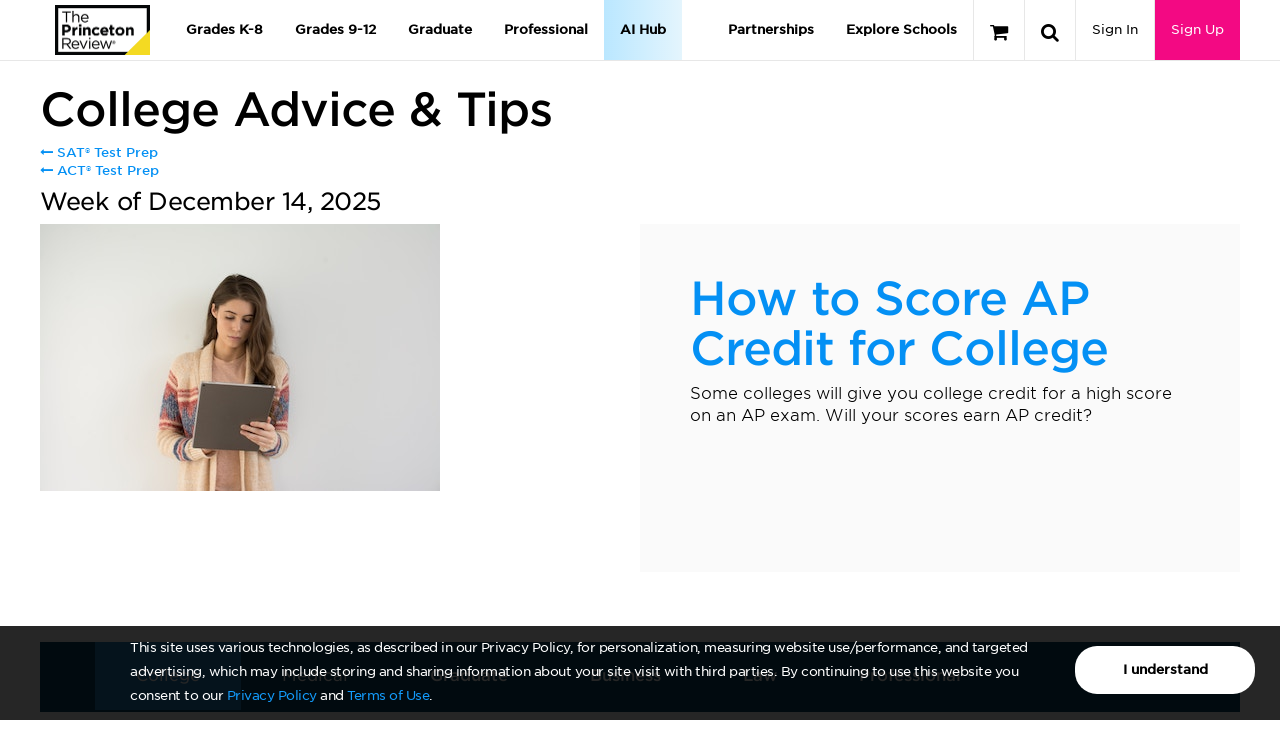

--- FILE ---
content_type: text/html; charset=utf-8
request_url: http://qa-www.princetonreview.com/college-advice?ceid=cp-1022808
body_size: 66789
content:



<!DOCTYPE html>

<html xmlns="http://www.w3.org/1999/xhtml" lang="en" style="">
<head>
	<title>College Advice &amp; Tips | The Princeton Review</title>

	<link rel="stylesheet" type="text/css" href="https://qa-www.princetonreview.com/Content/Styles/unbundled/fonts.css" />
	<meta name="p:domain_verify" content="66512c37d385828da8048b473c7bcead" />
		<meta name="robots" content="noindex">
	<meta http-equiv="X-UA-Compatible" content="IE=edge" /><script type="text/javascript">window.NREUM||(NREUM={});NREUM.info = {"beacon":"bam.nr-data.net","errorBeacon":"bam.nr-data.net","licenseKey":"NRJS-bc1081de8b741666cb9","applicationID":"582073753","transactionName":"ZlxRMhEAWhVTVUBZWl8WfjAgTmYDQVlBQlZUSnAJDRVGCV5aUUIaclhHAwQORh8=","queueTime":0,"applicationTime":1162,"agent":"","atts":""}</script><script type="text/javascript">(window.NREUM||(NREUM={})).init={privacy:{cookies_enabled:true},ajax:{deny_list:["bam.nr-data.net"]},feature_flags:["soft_nav"],distributed_tracing:{enabled:true}};(window.NREUM||(NREUM={})).loader_config={agentID:"601498699",accountID:"4107722",trustKey:"4107722",xpid:"UAcHVlFRChAFXFNSAAIAU1c=",licenseKey:"NRJS-bc1081de8b741666cb9",applicationID:"582073753",browserID:"601498699"};;/*! For license information please see nr-loader-spa-1.305.0.min.js.LICENSE.txt */
(()=>{var e,t,r={384:(e,t,r)=>{"use strict";r.d(t,{NT:()=>s,US:()=>u,Zm:()=>a,bQ:()=>d,dV:()=>c,pV:()=>l});var n=r(6154),i=r(1863),o=r(1910);const s={beacon:"bam.nr-data.net",errorBeacon:"bam.nr-data.net"};function a(){return n.gm.NREUM||(n.gm.NREUM={}),void 0===n.gm.newrelic&&(n.gm.newrelic=n.gm.NREUM),n.gm.NREUM}function c(){let e=a();return e.o||(e.o={ST:n.gm.setTimeout,SI:n.gm.setImmediate||n.gm.setInterval,CT:n.gm.clearTimeout,XHR:n.gm.XMLHttpRequest,REQ:n.gm.Request,EV:n.gm.Event,PR:n.gm.Promise,MO:n.gm.MutationObserver,FETCH:n.gm.fetch,WS:n.gm.WebSocket},(0,o.i)(...Object.values(e.o))),e}function d(e,t){let r=a();r.initializedAgents??={},t.initializedAt={ms:(0,i.t)(),date:new Date},r.initializedAgents[e]=t}function u(e,t){a()[e]=t}function l(){return function(){let e=a();const t=e.info||{};e.info={beacon:s.beacon,errorBeacon:s.errorBeacon,...t}}(),function(){let e=a();const t=e.init||{};e.init={...t}}(),c(),function(){let e=a();const t=e.loader_config||{};e.loader_config={...t}}(),a()}},782:(e,t,r)=>{"use strict";r.d(t,{T:()=>n});const n=r(860).K7.pageViewTiming},860:(e,t,r)=>{"use strict";r.d(t,{$J:()=>u,K7:()=>c,P3:()=>d,XX:()=>i,Yy:()=>a,df:()=>o,qY:()=>n,v4:()=>s});const n="events",i="jserrors",o="browser/blobs",s="rum",a="browser/logs",c={ajax:"ajax",genericEvents:"generic_events",jserrors:i,logging:"logging",metrics:"metrics",pageAction:"page_action",pageViewEvent:"page_view_event",pageViewTiming:"page_view_timing",sessionReplay:"session_replay",sessionTrace:"session_trace",softNav:"soft_navigations",spa:"spa"},d={[c.pageViewEvent]:1,[c.pageViewTiming]:2,[c.metrics]:3,[c.jserrors]:4,[c.spa]:5,[c.ajax]:6,[c.sessionTrace]:7,[c.softNav]:8,[c.sessionReplay]:9,[c.logging]:10,[c.genericEvents]:11},u={[c.pageViewEvent]:s,[c.pageViewTiming]:n,[c.ajax]:n,[c.spa]:n,[c.softNav]:n,[c.metrics]:i,[c.jserrors]:i,[c.sessionTrace]:o,[c.sessionReplay]:o,[c.logging]:a,[c.genericEvents]:"ins"}},944:(e,t,r)=>{"use strict";r.d(t,{R:()=>i});var n=r(3241);function i(e,t){"function"==typeof console.debug&&(console.debug("New Relic Warning: https://github.com/newrelic/newrelic-browser-agent/blob/main/docs/warning-codes.md#".concat(e),t),(0,n.W)({agentIdentifier:null,drained:null,type:"data",name:"warn",feature:"warn",data:{code:e,secondary:t}}))}},993:(e,t,r)=>{"use strict";r.d(t,{A$:()=>o,ET:()=>s,TZ:()=>a,p_:()=>i});var n=r(860);const i={ERROR:"ERROR",WARN:"WARN",INFO:"INFO",DEBUG:"DEBUG",TRACE:"TRACE"},o={OFF:0,ERROR:1,WARN:2,INFO:3,DEBUG:4,TRACE:5},s="log",a=n.K7.logging},1687:(e,t,r)=>{"use strict";r.d(t,{Ak:()=>d,Ze:()=>f,x3:()=>u});var n=r(3241),i=r(7836),o=r(3606),s=r(860),a=r(2646);const c={};function d(e,t){const r={staged:!1,priority:s.P3[t]||0};l(e),c[e].get(t)||c[e].set(t,r)}function u(e,t){e&&c[e]&&(c[e].get(t)&&c[e].delete(t),p(e,t,!1),c[e].size&&h(e))}function l(e){if(!e)throw new Error("agentIdentifier required");c[e]||(c[e]=new Map)}function f(e="",t="feature",r=!1){if(l(e),!e||!c[e].get(t)||r)return p(e,t);c[e].get(t).staged=!0,h(e)}function h(e){const t=Array.from(c[e]);t.every(([e,t])=>t.staged)&&(t.sort((e,t)=>e[1].priority-t[1].priority),t.forEach(([t])=>{c[e].delete(t),p(e,t)}))}function p(e,t,r=!0){const s=e?i.ee.get(e):i.ee,c=o.i.handlers;if(!s.aborted&&s.backlog&&c){if((0,n.W)({agentIdentifier:e,type:"lifecycle",name:"drain",feature:t}),r){const e=s.backlog[t],r=c[t];if(r){for(let t=0;e&&t<e.length;++t)g(e[t],r);Object.entries(r).forEach(([e,t])=>{Object.values(t||{}).forEach(t=>{t[0]?.on&&t[0]?.context()instanceof a.y&&t[0].on(e,t[1])})})}}s.isolatedBacklog||delete c[t],s.backlog[t]=null,s.emit("drain-"+t,[])}}function g(e,t){var r=e[1];Object.values(t[r]||{}).forEach(t=>{var r=e[0];if(t[0]===r){var n=t[1],i=e[3],o=e[2];n.apply(i,o)}})}},1741:(e,t,r)=>{"use strict";r.d(t,{W:()=>o});var n=r(944),i=r(4261);class o{#e(e,...t){if(this[e]!==o.prototype[e])return this[e](...t);(0,n.R)(35,e)}addPageAction(e,t){return this.#e(i.hG,e,t)}register(e){return this.#e(i.eY,e)}recordCustomEvent(e,t){return this.#e(i.fF,e,t)}setPageViewName(e,t){return this.#e(i.Fw,e,t)}setCustomAttribute(e,t,r){return this.#e(i.cD,e,t,r)}noticeError(e,t){return this.#e(i.o5,e,t)}setUserId(e){return this.#e(i.Dl,e)}setApplicationVersion(e){return this.#e(i.nb,e)}setErrorHandler(e){return this.#e(i.bt,e)}addRelease(e,t){return this.#e(i.k6,e,t)}log(e,t){return this.#e(i.$9,e,t)}start(){return this.#e(i.d3)}finished(e){return this.#e(i.BL,e)}recordReplay(){return this.#e(i.CH)}pauseReplay(){return this.#e(i.Tb)}addToTrace(e){return this.#e(i.U2,e)}setCurrentRouteName(e){return this.#e(i.PA,e)}interaction(e){return this.#e(i.dT,e)}wrapLogger(e,t,r){return this.#e(i.Wb,e,t,r)}measure(e,t){return this.#e(i.V1,e,t)}consent(e){return this.#e(i.Pv,e)}}},1863:(e,t,r)=>{"use strict";function n(){return Math.floor(performance.now())}r.d(t,{t:()=>n})},1910:(e,t,r)=>{"use strict";r.d(t,{i:()=>o});var n=r(944);const i=new Map;function o(...e){return e.every(e=>{if(i.has(e))return i.get(e);const t="function"==typeof e?e.toString():"",r=t.includes("[native code]"),o=t.includes("nrWrapper");return r||o||(0,n.R)(64,e?.name||t),i.set(e,r),r})}},2555:(e,t,r)=>{"use strict";r.d(t,{D:()=>a,f:()=>s});var n=r(384),i=r(8122);const o={beacon:n.NT.beacon,errorBeacon:n.NT.errorBeacon,licenseKey:void 0,applicationID:void 0,sa:void 0,queueTime:void 0,applicationTime:void 0,ttGuid:void 0,user:void 0,account:void 0,product:void 0,extra:void 0,jsAttributes:{},userAttributes:void 0,atts:void 0,transactionName:void 0,tNamePlain:void 0};function s(e){try{return!!e.licenseKey&&!!e.errorBeacon&&!!e.applicationID}catch(e){return!1}}const a=e=>(0,i.a)(e,o)},2614:(e,t,r)=>{"use strict";r.d(t,{BB:()=>s,H3:()=>n,g:()=>d,iL:()=>c,tS:()=>a,uh:()=>i,wk:()=>o});const n="NRBA",i="SESSION",o=144e5,s=18e5,a={STARTED:"session-started",PAUSE:"session-pause",RESET:"session-reset",RESUME:"session-resume",UPDATE:"session-update"},c={SAME_TAB:"same-tab",CROSS_TAB:"cross-tab"},d={OFF:0,FULL:1,ERROR:2}},2646:(e,t,r)=>{"use strict";r.d(t,{y:()=>n});class n{constructor(e){this.contextId=e}}},2843:(e,t,r)=>{"use strict";r.d(t,{G:()=>o,u:()=>i});var n=r(3878);function i(e,t=!1,r,i){(0,n.DD)("visibilitychange",function(){if(t)return void("hidden"===document.visibilityState&&e());e(document.visibilityState)},r,i)}function o(e,t,r){(0,n.sp)("pagehide",e,t,r)}},3241:(e,t,r)=>{"use strict";r.d(t,{W:()=>o});var n=r(6154);const i="newrelic";function o(e={}){try{n.gm.dispatchEvent(new CustomEvent(i,{detail:e}))}catch(e){}}},3304:(e,t,r)=>{"use strict";r.d(t,{A:()=>o});var n=r(7836);const i=()=>{const e=new WeakSet;return(t,r)=>{if("object"==typeof r&&null!==r){if(e.has(r))return;e.add(r)}return r}};function o(e){try{return JSON.stringify(e,i())??""}catch(e){try{n.ee.emit("internal-error",[e])}catch(e){}return""}}},3333:(e,t,r)=>{"use strict";r.d(t,{$v:()=>u,TZ:()=>n,Xh:()=>c,Zp:()=>i,kd:()=>d,mq:()=>a,nf:()=>s,qN:()=>o});const n=r(860).K7.genericEvents,i=["auxclick","click","copy","keydown","paste","scrollend"],o=["focus","blur"],s=4,a=1e3,c=2e3,d=["PageAction","UserAction","BrowserPerformance"],u={RESOURCES:"experimental.resources",REGISTER:"register"}},3434:(e,t,r)=>{"use strict";r.d(t,{Jt:()=>o,YM:()=>d});var n=r(7836),i=r(5607);const o="nr@original:".concat(i.W),s=50;var a=Object.prototype.hasOwnProperty,c=!1;function d(e,t){return e||(e=n.ee),r.inPlace=function(e,t,n,i,o){n||(n="");const s="-"===n.charAt(0);for(let a=0;a<t.length;a++){const c=t[a],d=e[c];l(d)||(e[c]=r(d,s?c+n:n,i,c,o))}},r.flag=o,r;function r(t,r,n,c,d){return l(t)?t:(r||(r=""),nrWrapper[o]=t,function(e,t,r){if(Object.defineProperty&&Object.keys)try{return Object.keys(e).forEach(function(r){Object.defineProperty(t,r,{get:function(){return e[r]},set:function(t){return e[r]=t,t}})}),t}catch(e){u([e],r)}for(var n in e)a.call(e,n)&&(t[n]=e[n])}(t,nrWrapper,e),nrWrapper);function nrWrapper(){var o,a,l,f;let h;try{a=this,o=[...arguments],l="function"==typeof n?n(o,a):n||{}}catch(t){u([t,"",[o,a,c],l],e)}i(r+"start",[o,a,c],l,d);const p=performance.now();let g;try{return f=t.apply(a,o),g=performance.now(),f}catch(e){throw g=performance.now(),i(r+"err",[o,a,e],l,d),h=e,h}finally{const e=g-p,t={start:p,end:g,duration:e,isLongTask:e>=s,methodName:c,thrownError:h};t.isLongTask&&i("long-task",[t,a],l,d),i(r+"end",[o,a,f],l,d)}}}function i(r,n,i,o){if(!c||t){var s=c;c=!0;try{e.emit(r,n,i,t,o)}catch(t){u([t,r,n,i],e)}c=s}}}function u(e,t){t||(t=n.ee);try{t.emit("internal-error",e)}catch(e){}}function l(e){return!(e&&"function"==typeof e&&e.apply&&!e[o])}},3606:(e,t,r)=>{"use strict";r.d(t,{i:()=>o});var n=r(9908);o.on=s;var i=o.handlers={};function o(e,t,r,o){s(o||n.d,i,e,t,r)}function s(e,t,r,i,o){o||(o="feature"),e||(e=n.d);var s=t[o]=t[o]||{};(s[r]=s[r]||[]).push([e,i])}},3738:(e,t,r)=>{"use strict";r.d(t,{He:()=>i,Kp:()=>a,Lc:()=>d,Rz:()=>u,TZ:()=>n,bD:()=>o,d3:()=>s,jx:()=>l,sl:()=>f,uP:()=>c});const n=r(860).K7.sessionTrace,i="bstResource",o="resource",s="-start",a="-end",c="fn"+s,d="fn"+a,u="pushState",l=1e3,f=3e4},3785:(e,t,r)=>{"use strict";r.d(t,{R:()=>c,b:()=>d});var n=r(9908),i=r(1863),o=r(860),s=r(3969),a=r(993);function c(e,t,r={},c=a.p_.INFO,d,u=(0,i.t)()){(0,n.p)(s.xV,["API/logging/".concat(c.toLowerCase(),"/called")],void 0,o.K7.metrics,e),(0,n.p)(a.ET,[u,t,r,c,d],void 0,o.K7.logging,e)}function d(e){return"string"==typeof e&&Object.values(a.p_).some(t=>t===e.toUpperCase().trim())}},3878:(e,t,r)=>{"use strict";function n(e,t){return{capture:e,passive:!1,signal:t}}function i(e,t,r=!1,i){window.addEventListener(e,t,n(r,i))}function o(e,t,r=!1,i){document.addEventListener(e,t,n(r,i))}r.d(t,{DD:()=>o,jT:()=>n,sp:()=>i})},3962:(e,t,r)=>{"use strict";r.d(t,{AM:()=>s,O2:()=>l,OV:()=>o,Qu:()=>f,TZ:()=>c,ih:()=>h,pP:()=>a,t1:()=>u,tC:()=>i,wD:()=>d});var n=r(860);const i=["click","keydown","submit"],o="popstate",s="api",a="initialPageLoad",c=n.K7.softNav,d=5e3,u=500,l={INITIAL_PAGE_LOAD:"",ROUTE_CHANGE:1,UNSPECIFIED:2},f={INTERACTION:1,AJAX:2,CUSTOM_END:3,CUSTOM_TRACER:4},h={IP:"in progress",PF:"pending finish",FIN:"finished",CAN:"cancelled"}},3969:(e,t,r)=>{"use strict";r.d(t,{TZ:()=>n,XG:()=>a,rs:()=>i,xV:()=>s,z_:()=>o});const n=r(860).K7.metrics,i="sm",o="cm",s="storeSupportabilityMetrics",a="storeEventMetrics"},4234:(e,t,r)=>{"use strict";r.d(t,{W:()=>o});var n=r(7836),i=r(1687);class o{constructor(e,t){this.agentIdentifier=e,this.ee=n.ee.get(e),this.featureName=t,this.blocked=!1}deregisterDrain(){(0,i.x3)(this.agentIdentifier,this.featureName)}}},4261:(e,t,r)=>{"use strict";r.d(t,{$9:()=>u,BL:()=>c,CH:()=>p,Dl:()=>x,Fw:()=>w,PA:()=>v,Pl:()=>n,Pv:()=>A,Tb:()=>f,U2:()=>s,V1:()=>E,Wb:()=>T,bt:()=>y,cD:()=>b,d3:()=>R,dT:()=>d,eY:()=>g,fF:()=>h,hG:()=>o,hw:()=>i,k6:()=>a,nb:()=>m,o5:()=>l});const n="api-",i=n+"ixn-",o="addPageAction",s="addToTrace",a="addRelease",c="finished",d="interaction",u="log",l="noticeError",f="pauseReplay",h="recordCustomEvent",p="recordReplay",g="register",m="setApplicationVersion",v="setCurrentRouteName",b="setCustomAttribute",y="setErrorHandler",w="setPageViewName",x="setUserId",R="start",T="wrapLogger",E="measure",A="consent"},4387:(e,t,r)=>{"use strict";function n(e={}){return!(!e.id||!e.name)}function i(e){return"string"==typeof e&&e.trim().length<501||"number"==typeof e}function o(e,t){if(2!==t?.harvestEndpointVersion)return{};const r=t.agentRef.runtime.appMetadata.agents[0].entityGuid;return n(e)?{"source.id":e.id,"source.name":e.name,"source.type":e.type,"parent.id":e.parent?.id||r}:{"entity.guid":r,appId:t.agentRef.info.applicationID}}r.d(t,{Ux:()=>o,c7:()=>n,yo:()=>i})},5205:(e,t,r)=>{"use strict";r.d(t,{j:()=>_});var n=r(384),i=r(1741);var o=r(2555),s=r(3333);const a=e=>{if(!e||"string"!=typeof e)return!1;try{document.createDocumentFragment().querySelector(e)}catch{return!1}return!0};var c=r(2614),d=r(944),u=r(8122);const l="[data-nr-mask]",f=e=>(0,u.a)(e,(()=>{const e={feature_flags:[],experimental:{allow_registered_children:!1,resources:!1},mask_selector:"*",block_selector:"[data-nr-block]",mask_input_options:{color:!1,date:!1,"datetime-local":!1,email:!1,month:!1,number:!1,range:!1,search:!1,tel:!1,text:!1,time:!1,url:!1,week:!1,textarea:!1,select:!1,password:!0}};return{ajax:{deny_list:void 0,block_internal:!0,enabled:!0,autoStart:!0},api:{get allow_registered_children(){return e.feature_flags.includes(s.$v.REGISTER)||e.experimental.allow_registered_children},set allow_registered_children(t){e.experimental.allow_registered_children=t},duplicate_registered_data:!1},browser_consent_mode:{enabled:!1},distributed_tracing:{enabled:void 0,exclude_newrelic_header:void 0,cors_use_newrelic_header:void 0,cors_use_tracecontext_headers:void 0,allowed_origins:void 0},get feature_flags(){return e.feature_flags},set feature_flags(t){e.feature_flags=t},generic_events:{enabled:!0,autoStart:!0},harvest:{interval:30},jserrors:{enabled:!0,autoStart:!0},logging:{enabled:!0,autoStart:!0},metrics:{enabled:!0,autoStart:!0},obfuscate:void 0,page_action:{enabled:!0},page_view_event:{enabled:!0,autoStart:!0},page_view_timing:{enabled:!0,autoStart:!0},performance:{capture_marks:!1,capture_measures:!1,capture_detail:!0,resources:{get enabled(){return e.feature_flags.includes(s.$v.RESOURCES)||e.experimental.resources},set enabled(t){e.experimental.resources=t},asset_types:[],first_party_domains:[],ignore_newrelic:!0}},privacy:{cookies_enabled:!0},proxy:{assets:void 0,beacon:void 0},session:{expiresMs:c.wk,inactiveMs:c.BB},session_replay:{autoStart:!0,enabled:!1,preload:!1,sampling_rate:10,error_sampling_rate:100,collect_fonts:!1,inline_images:!1,fix_stylesheets:!0,mask_all_inputs:!0,get mask_text_selector(){return e.mask_selector},set mask_text_selector(t){a(t)?e.mask_selector="".concat(t,",").concat(l):""===t||null===t?e.mask_selector=l:(0,d.R)(5,t)},get block_class(){return"nr-block"},get ignore_class(){return"nr-ignore"},get mask_text_class(){return"nr-mask"},get block_selector(){return e.block_selector},set block_selector(t){a(t)?e.block_selector+=",".concat(t):""!==t&&(0,d.R)(6,t)},get mask_input_options(){return e.mask_input_options},set mask_input_options(t){t&&"object"==typeof t?e.mask_input_options={...t,password:!0}:(0,d.R)(7,t)}},session_trace:{enabled:!0,autoStart:!0},soft_navigations:{enabled:!0,autoStart:!0},spa:{enabled:!0,autoStart:!0},ssl:void 0,user_actions:{enabled:!0,elementAttributes:["id","className","tagName","type"]}}})());var h=r(6154),p=r(9324);let g=0;const m={buildEnv:p.F3,distMethod:p.Xs,version:p.xv,originTime:h.WN},v={consented:!1},b={appMetadata:{},get consented(){return this.session?.state?.consent||v.consented},set consented(e){v.consented=e},customTransaction:void 0,denyList:void 0,disabled:!1,harvester:void 0,isolatedBacklog:!1,isRecording:!1,loaderType:void 0,maxBytes:3e4,obfuscator:void 0,onerror:void 0,ptid:void 0,releaseIds:{},session:void 0,timeKeeper:void 0,registeredEntities:[],jsAttributesMetadata:{bytes:0},get harvestCount(){return++g}},y=e=>{const t=(0,u.a)(e,b),r=Object.keys(m).reduce((e,t)=>(e[t]={value:m[t],writable:!1,configurable:!0,enumerable:!0},e),{});return Object.defineProperties(t,r)};var w=r(5701);const x=e=>{const t=e.startsWith("http");e+="/",r.p=t?e:"https://"+e};var R=r(7836),T=r(3241);const E={accountID:void 0,trustKey:void 0,agentID:void 0,licenseKey:void 0,applicationID:void 0,xpid:void 0},A=e=>(0,u.a)(e,E),S=new Set;function _(e,t={},r,s){let{init:a,info:c,loader_config:d,runtime:u={},exposed:l=!0}=t;if(!c){const e=(0,n.pV)();a=e.init,c=e.info,d=e.loader_config}e.init=f(a||{}),e.loader_config=A(d||{}),c.jsAttributes??={},h.bv&&(c.jsAttributes.isWorker=!0),e.info=(0,o.D)(c);const p=e.init,g=[c.beacon,c.errorBeacon];S.has(e.agentIdentifier)||(p.proxy.assets&&(x(p.proxy.assets),g.push(p.proxy.assets)),p.proxy.beacon&&g.push(p.proxy.beacon),e.beacons=[...g],function(e){const t=(0,n.pV)();Object.getOwnPropertyNames(i.W.prototype).forEach(r=>{const n=i.W.prototype[r];if("function"!=typeof n||"constructor"===n)return;let o=t[r];e[r]&&!1!==e.exposed&&"micro-agent"!==e.runtime?.loaderType&&(t[r]=(...t)=>{const n=e[r](...t);return o?o(...t):n})})}(e),(0,n.US)("activatedFeatures",w.B),e.runSoftNavOverSpa&&=!0===p.soft_navigations.enabled&&p.feature_flags.includes("soft_nav")),u.denyList=[...p.ajax.deny_list||[],...p.ajax.block_internal?g:[]],u.ptid=e.agentIdentifier,u.loaderType=r,e.runtime=y(u),S.has(e.agentIdentifier)||(e.ee=R.ee.get(e.agentIdentifier),e.exposed=l,(0,T.W)({agentIdentifier:e.agentIdentifier,drained:!!w.B?.[e.agentIdentifier],type:"lifecycle",name:"initialize",feature:void 0,data:e.config})),S.add(e.agentIdentifier)}},5270:(e,t,r)=>{"use strict";r.d(t,{Aw:()=>s,SR:()=>o,rF:()=>a});var n=r(384),i=r(7767);function o(e){return!!(0,n.dV)().o.MO&&(0,i.V)(e)&&!0===e?.session_trace.enabled}function s(e){return!0===e?.session_replay.preload&&o(e)}function a(e,t){try{if("string"==typeof t?.type){if("password"===t.type.toLowerCase())return"*".repeat(e?.length||0);if(void 0!==t?.dataset?.nrUnmask||t?.classList?.contains("nr-unmask"))return e}}catch(e){}return"string"==typeof e?e.replace(/[\S]/g,"*"):"*".repeat(e?.length||0)}},5289:(e,t,r)=>{"use strict";r.d(t,{GG:()=>s,Qr:()=>c,sB:()=>a});var n=r(3878),i=r(6389);function o(){return"undefined"==typeof document||"complete"===document.readyState}function s(e,t){if(o())return e();const r=(0,i.J)(e),s=setInterval(()=>{o()&&(clearInterval(s),r())},500);(0,n.sp)("load",r,t)}function a(e){if(o())return e();(0,n.DD)("DOMContentLoaded",e)}function c(e){if(o())return e();(0,n.sp)("popstate",e)}},5607:(e,t,r)=>{"use strict";r.d(t,{W:()=>n});const n=(0,r(9566).bz)()},5701:(e,t,r)=>{"use strict";r.d(t,{B:()=>o,t:()=>s});var n=r(3241);const i=new Set,o={};function s(e,t){const r=t.agentIdentifier;o[r]??={},e&&"object"==typeof e&&(i.has(r)||(t.ee.emit("rumresp",[e]),o[r]=e,i.add(r),(0,n.W)({agentIdentifier:r,loaded:!0,drained:!0,type:"lifecycle",name:"load",feature:void 0,data:e})))}},6154:(e,t,r)=>{"use strict";r.d(t,{A4:()=>a,OF:()=>u,RI:()=>i,WN:()=>h,bv:()=>o,eN:()=>p,gm:()=>s,lR:()=>f,m:()=>d,mw:()=>c,sb:()=>l});var n=r(1863);const i="undefined"!=typeof window&&!!window.document,o="undefined"!=typeof WorkerGlobalScope&&("undefined"!=typeof self&&self instanceof WorkerGlobalScope&&self.navigator instanceof WorkerNavigator||"undefined"!=typeof globalThis&&globalThis instanceof WorkerGlobalScope&&globalThis.navigator instanceof WorkerNavigator),s=i?window:"undefined"!=typeof WorkerGlobalScope&&("undefined"!=typeof self&&self instanceof WorkerGlobalScope&&self||"undefined"!=typeof globalThis&&globalThis instanceof WorkerGlobalScope&&globalThis),a="complete"===s?.document?.readyState,c=Boolean("hidden"===s?.document?.visibilityState),d=""+s?.location,u=/iPad|iPhone|iPod/.test(s.navigator?.userAgent),l=u&&"undefined"==typeof SharedWorker,f=(()=>{const e=s.navigator?.userAgent?.match(/Firefox[/\s](\d+\.\d+)/);return Array.isArray(e)&&e.length>=2?+e[1]:0})(),h=Date.now()-(0,n.t)(),p=()=>"undefined"!=typeof PerformanceNavigationTiming&&s?.performance?.getEntriesByType("navigation")?.length>0},6344:(e,t,r)=>{"use strict";r.d(t,{BB:()=>u,Qb:()=>l,TZ:()=>i,Ug:()=>s,Vh:()=>o,_s:()=>a,bc:()=>d,yP:()=>c});var n=r(2614);const i=r(860).K7.sessionReplay,o="errorDuringReplay",s=.12,a={DomContentLoaded:0,Load:1,FullSnapshot:2,IncrementalSnapshot:3,Meta:4,Custom:5},c={[n.g.ERROR]:15e3,[n.g.FULL]:3e5,[n.g.OFF]:0},d={RESET:{message:"Session was reset",sm:"Reset"},IMPORT:{message:"Recorder failed to import",sm:"Import"},TOO_MANY:{message:"429: Too Many Requests",sm:"Too-Many"},TOO_BIG:{message:"Payload was too large",sm:"Too-Big"},CROSS_TAB:{message:"Session Entity was set to OFF on another tab",sm:"Cross-Tab"},ENTITLEMENTS:{message:"Session Replay is not allowed and will not be started",sm:"Entitlement"}},u=5e3,l={API:"api",RESUME:"resume",SWITCH_TO_FULL:"switchToFull",INITIALIZE:"initialize",PRELOAD:"preload"}},6389:(e,t,r)=>{"use strict";function n(e,t=500,r={}){const n=r?.leading||!1;let i;return(...r)=>{n&&void 0===i&&(e.apply(this,r),i=setTimeout(()=>{i=clearTimeout(i)},t)),n||(clearTimeout(i),i=setTimeout(()=>{e.apply(this,r)},t))}}function i(e){let t=!1;return(...r)=>{t||(t=!0,e.apply(this,r))}}r.d(t,{J:()=>i,s:()=>n})},6630:(e,t,r)=>{"use strict";r.d(t,{T:()=>n});const n=r(860).K7.pageViewEvent},6774:(e,t,r)=>{"use strict";r.d(t,{T:()=>n});const n=r(860).K7.jserrors},7295:(e,t,r)=>{"use strict";r.d(t,{Xv:()=>s,gX:()=>i,iW:()=>o});var n=[];function i(e){if(!e||o(e))return!1;if(0===n.length)return!0;for(var t=0;t<n.length;t++){var r=n[t];if("*"===r.hostname)return!1;if(a(r.hostname,e.hostname)&&c(r.pathname,e.pathname))return!1}return!0}function o(e){return void 0===e.hostname}function s(e){if(n=[],e&&e.length)for(var t=0;t<e.length;t++){let r=e[t];if(!r)continue;0===r.indexOf("http://")?r=r.substring(7):0===r.indexOf("https://")&&(r=r.substring(8));const i=r.indexOf("/");let o,s;i>0?(o=r.substring(0,i),s=r.substring(i)):(o=r,s="");let[a]=o.split(":");n.push({hostname:a,pathname:s})}}function a(e,t){return!(e.length>t.length)&&t.indexOf(e)===t.length-e.length}function c(e,t){return 0===e.indexOf("/")&&(e=e.substring(1)),0===t.indexOf("/")&&(t=t.substring(1)),""===e||e===t}},7378:(e,t,r)=>{"use strict";r.d(t,{$p:()=>R,BR:()=>b,Kp:()=>x,L3:()=>y,Lc:()=>c,NC:()=>o,SG:()=>u,TZ:()=>i,U6:()=>p,UT:()=>m,d3:()=>w,dT:()=>f,e5:()=>E,gx:()=>v,l9:()=>l,oW:()=>h,op:()=>g,rw:()=>d,tH:()=>A,uP:()=>a,wW:()=>T,xq:()=>s});var n=r(384);const i=r(860).K7.spa,o=["click","submit","keypress","keydown","keyup","change"],s=999,a="fn-start",c="fn-end",d="cb-start",u="api-ixn-",l="remaining",f="interaction",h="spaNode",p="jsonpNode",g="fetch-start",m="fetch-done",v="fetch-body-",b="jsonp-end",y=(0,n.dV)().o.ST,w="-start",x="-end",R="-body",T="cb"+x,E="jsTime",A="fetch"},7485:(e,t,r)=>{"use strict";r.d(t,{D:()=>i});var n=r(6154);function i(e){if(0===(e||"").indexOf("data:"))return{protocol:"data"};try{const t=new URL(e,location.href),r={port:t.port,hostname:t.hostname,pathname:t.pathname,search:t.search,protocol:t.protocol.slice(0,t.protocol.indexOf(":")),sameOrigin:t.protocol===n.gm?.location?.protocol&&t.host===n.gm?.location?.host};return r.port&&""!==r.port||("http:"===t.protocol&&(r.port="80"),"https:"===t.protocol&&(r.port="443")),r.pathname&&""!==r.pathname?r.pathname.startsWith("/")||(r.pathname="/".concat(r.pathname)):r.pathname="/",r}catch(e){return{}}}},7699:(e,t,r)=>{"use strict";r.d(t,{It:()=>o,KC:()=>a,No:()=>i,qh:()=>s});var n=r(860);const i=16e3,o=1e6,s="SESSION_ERROR",a={[n.K7.logging]:!0,[n.K7.genericEvents]:!1,[n.K7.jserrors]:!1,[n.K7.ajax]:!1}},7767:(e,t,r)=>{"use strict";r.d(t,{V:()=>i});var n=r(6154);const i=e=>n.RI&&!0===e?.privacy.cookies_enabled},7836:(e,t,r)=>{"use strict";r.d(t,{P:()=>a,ee:()=>c});var n=r(384),i=r(8990),o=r(2646),s=r(5607);const a="nr@context:".concat(s.W),c=function e(t,r){var n={},s={},u={},l=!1;try{l=16===r.length&&d.initializedAgents?.[r]?.runtime.isolatedBacklog}catch(e){}var f={on:p,addEventListener:p,removeEventListener:function(e,t){var r=n[e];if(!r)return;for(var i=0;i<r.length;i++)r[i]===t&&r.splice(i,1)},emit:function(e,r,n,i,o){!1!==o&&(o=!0);if(c.aborted&&!i)return;t&&o&&t.emit(e,r,n);var a=h(n);g(e).forEach(e=>{e.apply(a,r)});var d=v()[s[e]];d&&d.push([f,e,r,a]);return a},get:m,listeners:g,context:h,buffer:function(e,t){const r=v();if(t=t||"feature",f.aborted)return;Object.entries(e||{}).forEach(([e,n])=>{s[n]=t,t in r||(r[t]=[])})},abort:function(){f._aborted=!0,Object.keys(f.backlog).forEach(e=>{delete f.backlog[e]})},isBuffering:function(e){return!!v()[s[e]]},debugId:r,backlog:l?{}:t&&"object"==typeof t.backlog?t.backlog:{},isolatedBacklog:l};return Object.defineProperty(f,"aborted",{get:()=>{let e=f._aborted||!1;return e||(t&&(e=t.aborted),e)}}),f;function h(e){return e&&e instanceof o.y?e:e?(0,i.I)(e,a,()=>new o.y(a)):new o.y(a)}function p(e,t){n[e]=g(e).concat(t)}function g(e){return n[e]||[]}function m(t){return u[t]=u[t]||e(f,t)}function v(){return f.backlog}}(void 0,"globalEE"),d=(0,n.Zm)();d.ee||(d.ee=c)},8122:(e,t,r)=>{"use strict";r.d(t,{a:()=>i});var n=r(944);function i(e,t){try{if(!e||"object"!=typeof e)return(0,n.R)(3);if(!t||"object"!=typeof t)return(0,n.R)(4);const r=Object.create(Object.getPrototypeOf(t),Object.getOwnPropertyDescriptors(t)),o=0===Object.keys(r).length?e:r;for(let s in o)if(void 0!==e[s])try{if(null===e[s]){r[s]=null;continue}Array.isArray(e[s])&&Array.isArray(t[s])?r[s]=Array.from(new Set([...e[s],...t[s]])):"object"==typeof e[s]&&"object"==typeof t[s]?r[s]=i(e[s],t[s]):r[s]=e[s]}catch(e){r[s]||(0,n.R)(1,e)}return r}catch(e){(0,n.R)(2,e)}}},8139:(e,t,r)=>{"use strict";r.d(t,{u:()=>f});var n=r(7836),i=r(3434),o=r(8990),s=r(6154);const a={},c=s.gm.XMLHttpRequest,d="addEventListener",u="removeEventListener",l="nr@wrapped:".concat(n.P);function f(e){var t=function(e){return(e||n.ee).get("events")}(e);if(a[t.debugId]++)return t;a[t.debugId]=1;var r=(0,i.YM)(t,!0);function f(e){r.inPlace(e,[d,u],"-",p)}function p(e,t){return e[1]}return"getPrototypeOf"in Object&&(s.RI&&h(document,f),c&&h(c.prototype,f),h(s.gm,f)),t.on(d+"-start",function(e,t){var n=e[1];if(null!==n&&("function"==typeof n||"object"==typeof n)&&"newrelic"!==e[0]){var i=(0,o.I)(n,l,function(){var e={object:function(){if("function"!=typeof n.handleEvent)return;return n.handleEvent.apply(n,arguments)},function:n}[typeof n];return e?r(e,"fn-",null,e.name||"anonymous"):n});this.wrapped=e[1]=i}}),t.on(u+"-start",function(e){e[1]=this.wrapped||e[1]}),t}function h(e,t,...r){let n=e;for(;"object"==typeof n&&!Object.prototype.hasOwnProperty.call(n,d);)n=Object.getPrototypeOf(n);n&&t(n,...r)}},8374:(e,t,r)=>{r.nc=(()=>{try{return document?.currentScript?.nonce}catch(e){}return""})()},8990:(e,t,r)=>{"use strict";r.d(t,{I:()=>i});var n=Object.prototype.hasOwnProperty;function i(e,t,r){if(n.call(e,t))return e[t];var i=r();if(Object.defineProperty&&Object.keys)try{return Object.defineProperty(e,t,{value:i,writable:!0,enumerable:!1}),i}catch(e){}return e[t]=i,i}},9300:(e,t,r)=>{"use strict";r.d(t,{T:()=>n});const n=r(860).K7.ajax},9324:(e,t,r)=>{"use strict";r.d(t,{AJ:()=>s,F3:()=>i,Xs:()=>o,Yq:()=>a,xv:()=>n});const n="1.305.0",i="PROD",o="CDN",s="@newrelic/rrweb",a="1.0.1"},9566:(e,t,r)=>{"use strict";r.d(t,{LA:()=>a,ZF:()=>c,bz:()=>s,el:()=>d});var n=r(6154);const i="xxxxxxxx-xxxx-4xxx-yxxx-xxxxxxxxxxxx";function o(e,t){return e?15&e[t]:16*Math.random()|0}function s(){const e=n.gm?.crypto||n.gm?.msCrypto;let t,r=0;return e&&e.getRandomValues&&(t=e.getRandomValues(new Uint8Array(30))),i.split("").map(e=>"x"===e?o(t,r++).toString(16):"y"===e?(3&o()|8).toString(16):e).join("")}function a(e){const t=n.gm?.crypto||n.gm?.msCrypto;let r,i=0;t&&t.getRandomValues&&(r=t.getRandomValues(new Uint8Array(e)));const s=[];for(var a=0;a<e;a++)s.push(o(r,i++).toString(16));return s.join("")}function c(){return a(16)}function d(){return a(32)}},9908:(e,t,r)=>{"use strict";r.d(t,{d:()=>n,p:()=>i});var n=r(7836).ee.get("handle");function i(e,t,r,i,o){o?(o.buffer([e],i),o.emit(e,t,r)):(n.buffer([e],i),n.emit(e,t,r))}}},n={};function i(e){var t=n[e];if(void 0!==t)return t.exports;var o=n[e]={exports:{}};return r[e](o,o.exports,i),o.exports}i.m=r,i.d=(e,t)=>{for(var r in t)i.o(t,r)&&!i.o(e,r)&&Object.defineProperty(e,r,{enumerable:!0,get:t[r]})},i.f={},i.e=e=>Promise.all(Object.keys(i.f).reduce((t,r)=>(i.f[r](e,t),t),[])),i.u=e=>({212:"nr-spa-compressor",249:"nr-spa-recorder",478:"nr-spa"}[e]+"-1.305.0.min.js"),i.o=(e,t)=>Object.prototype.hasOwnProperty.call(e,t),e={},t="NRBA-1.305.0.PROD:",i.l=(r,n,o,s)=>{if(e[r])e[r].push(n);else{var a,c;if(void 0!==o)for(var d=document.getElementsByTagName("script"),u=0;u<d.length;u++){var l=d[u];if(l.getAttribute("src")==r||l.getAttribute("data-webpack")==t+o){a=l;break}}if(!a){c=!0;var f={478:"sha512-ThlgRmXNEfRleWOcB+rCg2BDhJEPTbSIevhrE8IsLDuMof3nL+qxiihoNdjZT5JNtI/4JlzSqBNZSthr7Y6ygA==",249:"sha512-JYoSmdH39Uy5+7v/V9QcH0TwfxIcuGfkLRkZyNpqzHTGe6HYLBcLnXqjgD0cL1mm1WoDp68dSb4IBw4AYptWMg==",212:"sha512-V28ikYA1K2MbjwepZ5YejkSD94BI6oApz0vZgLJBCNdsRiO5FmUQZ13g6LmHjh23nJcVW85Un5HkKn144Fak7A=="};(a=document.createElement("script")).charset="utf-8",i.nc&&a.setAttribute("nonce",i.nc),a.setAttribute("data-webpack",t+o),a.src=r,0!==a.src.indexOf(window.location.origin+"/")&&(a.crossOrigin="anonymous"),f[s]&&(a.integrity=f[s])}e[r]=[n];var h=(t,n)=>{a.onerror=a.onload=null,clearTimeout(p);var i=e[r];if(delete e[r],a.parentNode&&a.parentNode.removeChild(a),i&&i.forEach(e=>e(n)),t)return t(n)},p=setTimeout(h.bind(null,void 0,{type:"timeout",target:a}),12e4);a.onerror=h.bind(null,a.onerror),a.onload=h.bind(null,a.onload),c&&document.head.appendChild(a)}},i.r=e=>{"undefined"!=typeof Symbol&&Symbol.toStringTag&&Object.defineProperty(e,Symbol.toStringTag,{value:"Module"}),Object.defineProperty(e,"__esModule",{value:!0})},i.p="https://js-agent.newrelic.com/",(()=>{var e={38:0,788:0};i.f.j=(t,r)=>{var n=i.o(e,t)?e[t]:void 0;if(0!==n)if(n)r.push(n[2]);else{var o=new Promise((r,i)=>n=e[t]=[r,i]);r.push(n[2]=o);var s=i.p+i.u(t),a=new Error;i.l(s,r=>{if(i.o(e,t)&&(0!==(n=e[t])&&(e[t]=void 0),n)){var o=r&&("load"===r.type?"missing":r.type),s=r&&r.target&&r.target.src;a.message="Loading chunk "+t+" failed.\n("+o+": "+s+")",a.name="ChunkLoadError",a.type=o,a.request=s,n[1](a)}},"chunk-"+t,t)}};var t=(t,r)=>{var n,o,[s,a,c]=r,d=0;if(s.some(t=>0!==e[t])){for(n in a)i.o(a,n)&&(i.m[n]=a[n]);if(c)c(i)}for(t&&t(r);d<s.length;d++)o=s[d],i.o(e,o)&&e[o]&&e[o][0](),e[o]=0},r=self["webpackChunk:NRBA-1.305.0.PROD"]=self["webpackChunk:NRBA-1.305.0.PROD"]||[];r.forEach(t.bind(null,0)),r.push=t.bind(null,r.push.bind(r))})(),(()=>{"use strict";i(8374);var e=i(9566),t=i(1741);class r extends t.W{agentIdentifier=(0,e.LA)(16)}var n=i(860);const o=Object.values(n.K7);var s=i(5205);var a=i(9908),c=i(1863),d=i(4261),u=i(3241),l=i(944),f=i(5701),h=i(3969);function p(e,t,i,o){const s=o||i;!s||s[e]&&s[e]!==r.prototype[e]||(s[e]=function(){(0,a.p)(h.xV,["API/"+e+"/called"],void 0,n.K7.metrics,i.ee),(0,u.W)({agentIdentifier:i.agentIdentifier,drained:!!f.B?.[i.agentIdentifier],type:"data",name:"api",feature:d.Pl+e,data:{}});try{return t.apply(this,arguments)}catch(e){(0,l.R)(23,e)}})}function g(e,t,r,n,i){const o=e.info;null===r?delete o.jsAttributes[t]:o.jsAttributes[t]=r,(i||null===r)&&(0,a.p)(d.Pl+n,[(0,c.t)(),t,r],void 0,"session",e.ee)}var m=i(1687),v=i(4234),b=i(5289),y=i(6154),w=i(5270),x=i(7767),R=i(6389),T=i(7699);class E extends v.W{constructor(e,t){super(e.agentIdentifier,t),this.agentRef=e,this.abortHandler=void 0,this.featAggregate=void 0,this.loadedSuccessfully=void 0,this.onAggregateImported=new Promise(e=>{this.loadedSuccessfully=e}),this.deferred=Promise.resolve(),!1===e.init[this.featureName].autoStart?this.deferred=new Promise((t,r)=>{this.ee.on("manual-start-all",(0,R.J)(()=>{(0,m.Ak)(e.agentIdentifier,this.featureName),t()}))}):(0,m.Ak)(e.agentIdentifier,t)}importAggregator(e,t,r={}){if(this.featAggregate)return;const n=async()=>{let n;await this.deferred;try{if((0,x.V)(e.init)){const{setupAgentSession:t}=await i.e(478).then(i.bind(i,8766));n=t(e)}}catch(e){(0,l.R)(20,e),this.ee.emit("internal-error",[e]),(0,a.p)(T.qh,[e],void 0,this.featureName,this.ee)}try{if(!this.#t(this.featureName,n,e.init))return(0,m.Ze)(this.agentIdentifier,this.featureName),void this.loadedSuccessfully(!1);const{Aggregate:i}=await t();this.featAggregate=new i(e,r),e.runtime.harvester.initializedAggregates.push(this.featAggregate),this.loadedSuccessfully(!0)}catch(e){(0,l.R)(34,e),this.abortHandler?.(),(0,m.Ze)(this.agentIdentifier,this.featureName,!0),this.loadedSuccessfully(!1),this.ee&&this.ee.abort()}};y.RI?(0,b.GG)(()=>n(),!0):n()}#t(e,t,r){if(this.blocked)return!1;switch(e){case n.K7.sessionReplay:return(0,w.SR)(r)&&!!t;case n.K7.sessionTrace:return!!t;default:return!0}}}var A=i(6630),S=i(2614);class _ extends E{static featureName=A.T;constructor(e){var t;super(e,A.T),this.setupInspectionEvents(e.agentIdentifier),t=e,p(d.Fw,function(e,r){"string"==typeof e&&("/"!==e.charAt(0)&&(e="/"+e),t.runtime.customTransaction=(r||"http://custom.transaction")+e,(0,a.p)(d.Pl+d.Fw,[(0,c.t)()],void 0,void 0,t.ee))},t),this.importAggregator(e,()=>i.e(478).then(i.bind(i,2467)))}setupInspectionEvents(e){const t=(t,r)=>{t&&(0,u.W)({agentIdentifier:e,timeStamp:t.timeStamp,loaded:"complete"===t.target.readyState,type:"window",name:r,data:t.target.location+""})};(0,b.sB)(e=>{t(e,"DOMContentLoaded")}),(0,b.GG)(e=>{t(e,"load")}),(0,b.Qr)(e=>{t(e,"navigate")}),this.ee.on(S.tS.UPDATE,(t,r)=>{(0,u.W)({agentIdentifier:e,type:"lifecycle",name:"session",data:r})})}}var O=i(384);var N=i(2843),I=i(782);class P extends E{static featureName=I.T;constructor(e){super(e,I.T),y.RI&&((0,N.u)(()=>(0,a.p)("docHidden",[(0,c.t)()],void 0,I.T,this.ee),!0),(0,N.G)(()=>(0,a.p)("winPagehide",[(0,c.t)()],void 0,I.T,this.ee)),this.importAggregator(e,()=>i.e(478).then(i.bind(i,9917))))}}class j extends E{static featureName=h.TZ;constructor(e){super(e,h.TZ),y.RI&&document.addEventListener("securitypolicyviolation",e=>{(0,a.p)(h.xV,["Generic/CSPViolation/Detected"],void 0,this.featureName,this.ee)}),this.importAggregator(e,()=>i.e(478).then(i.bind(i,6555)))}}var k=i(6774),C=i(3878),D=i(3304);class L{constructor(e,t,r,n,i){this.name="UncaughtError",this.message="string"==typeof e?e:(0,D.A)(e),this.sourceURL=t,this.line=r,this.column=n,this.__newrelic=i}}function M(e){return K(e)?e:new L(void 0!==e?.message?e.message:e,e?.filename||e?.sourceURL,e?.lineno||e?.line,e?.colno||e?.col,e?.__newrelic,e?.cause)}function H(e){const t="Unhandled Promise Rejection: ";if(!e?.reason)return;if(K(e.reason)){try{e.reason.message.startsWith(t)||(e.reason.message=t+e.reason.message)}catch(e){}return M(e.reason)}const r=M(e.reason);return(r.message||"").startsWith(t)||(r.message=t+r.message),r}function B(e){if(e.error instanceof SyntaxError&&!/:\d+$/.test(e.error.stack?.trim())){const t=new L(e.message,e.filename,e.lineno,e.colno,e.error.__newrelic,e.cause);return t.name=SyntaxError.name,t}return K(e.error)?e.error:M(e)}function K(e){return e instanceof Error&&!!e.stack}function W(e,t,r,i,o=(0,c.t)()){"string"==typeof e&&(e=new Error(e)),(0,a.p)("err",[e,o,!1,t,r.runtime.isRecording,void 0,i],void 0,n.K7.jserrors,r.ee),(0,a.p)("uaErr",[],void 0,n.K7.genericEvents,r.ee)}var U=i(4387),F=i(993),V=i(3785);function G(e,{customAttributes:t={},level:r=F.p_.INFO}={},n,i,o=(0,c.t)()){(0,V.R)(n.ee,e,t,r,i,o)}function z(e,t,r,i,o=(0,c.t)()){(0,a.p)(d.Pl+d.hG,[o,e,t,i],void 0,n.K7.genericEvents,r.ee)}function Z(e,t,r,i,o=(0,c.t)()){const{start:s,end:u,customAttributes:f}=t||{},h={customAttributes:f||{}};if("object"!=typeof h.customAttributes||"string"!=typeof e||0===e.length)return void(0,l.R)(57);const p=(e,t)=>null==e?t:"number"==typeof e?e:e instanceof PerformanceMark?e.startTime:Number.NaN;if(h.start=p(s,0),h.end=p(u,o),Number.isNaN(h.start)||Number.isNaN(h.end))(0,l.R)(57);else{if(h.duration=h.end-h.start,!(h.duration<0))return(0,a.p)(d.Pl+d.V1,[h,e,i],void 0,n.K7.genericEvents,r.ee),h;(0,l.R)(58)}}function q(e,t={},r,i,o=(0,c.t)()){(0,a.p)(d.Pl+d.fF,[o,e,t,i],void 0,n.K7.genericEvents,r.ee)}function X(e){p(d.eY,function(t){return Y(e,t)},e)}function Y(e,t,r){const i={};(0,l.R)(54,"newrelic.register"),t||={},t.type="MFE",t.licenseKey||=e.info.licenseKey,t.blocked=!1,t.parent=r||{};let o=()=>{};const s=e.runtime.registeredEntities,d=s.find(({metadata:{target:{id:e,name:r}}})=>e===t.id);if(d)return d.metadata.target.name!==t.name&&(d.metadata.target.name=t.name),d;const u=e=>{t.blocked=!0,o=e};e.init.api.allow_registered_children||u((0,R.J)(()=>(0,l.R)(55))),(0,U.c7)(t)||u((0,R.J)(()=>(0,l.R)(48,t))),(0,U.yo)(t.id)&&(0,U.yo)(t.name)||u((0,R.J)(()=>(0,l.R)(48,t)));const f={addPageAction:(r,n={})=>m(z,[r,{...i,...n},e],t),log:(r,n={})=>m(G,[r,{...n,customAttributes:{...i,...n.customAttributes||{}}},e],t),measure:(r,n={})=>m(Z,[r,{...n,customAttributes:{...i,...n.customAttributes||{}}},e],t),noticeError:(r,n={})=>m(W,[r,{...i,...n},e],t),register:(t={})=>m(Y,[e,t],f.metadata.target),recordCustomEvent:(r,n={})=>m(q,[r,{...i,...n},e],t),setApplicationVersion:e=>g("application.version",e),setCustomAttribute:(e,t)=>g(e,t),setUserId:e=>g("enduser.id",e),metadata:{customAttributes:i,target:t}},p=()=>(t.blocked&&o(),t.blocked);p()||s.push(f);const g=(e,t)=>{p()||(i[e]=t)},m=(t,r,i)=>{if(p())return;const o=(0,c.t)();(0,a.p)(h.xV,["API/register/".concat(t.name,"/called")],void 0,n.K7.metrics,e.ee);try{return e.init.api.duplicate_registered_data&&"register"!==t.name&&t(...r,void 0,o),t(...r,i,o)}catch(e){(0,l.R)(50,e)}};return f}class J extends E{static featureName=k.T;constructor(e){var t;super(e,k.T),t=e,p(d.o5,(e,r)=>W(e,r,t),t),function(e){p(d.bt,function(t){e.runtime.onerror=t},e)}(e),function(e){let t=0;p(d.k6,function(e,r){++t>10||(this.runtime.releaseIds[e.slice(-200)]=(""+r).slice(-200))},e)}(e),X(e);try{this.removeOnAbort=new AbortController}catch(e){}this.ee.on("internal-error",(t,r)=>{this.abortHandler&&(0,a.p)("ierr",[M(t),(0,c.t)(),!0,{},e.runtime.isRecording,r],void 0,this.featureName,this.ee)}),y.gm.addEventListener("unhandledrejection",t=>{this.abortHandler&&(0,a.p)("err",[H(t),(0,c.t)(),!1,{unhandledPromiseRejection:1},e.runtime.isRecording],void 0,this.featureName,this.ee)},(0,C.jT)(!1,this.removeOnAbort?.signal)),y.gm.addEventListener("error",t=>{this.abortHandler&&(0,a.p)("err",[B(t),(0,c.t)(),!1,{},e.runtime.isRecording],void 0,this.featureName,this.ee)},(0,C.jT)(!1,this.removeOnAbort?.signal)),this.abortHandler=this.#r,this.importAggregator(e,()=>i.e(478).then(i.bind(i,2176)))}#r(){this.removeOnAbort?.abort(),this.abortHandler=void 0}}var Q=i(8990);let ee=1;function te(e){const t=typeof e;return!e||"object"!==t&&"function"!==t?-1:e===y.gm?0:(0,Q.I)(e,"nr@id",function(){return ee++})}function re(e){if("string"==typeof e&&e.length)return e.length;if("object"==typeof e){if("undefined"!=typeof ArrayBuffer&&e instanceof ArrayBuffer&&e.byteLength)return e.byteLength;if("undefined"!=typeof Blob&&e instanceof Blob&&e.size)return e.size;if(!("undefined"!=typeof FormData&&e instanceof FormData))try{return(0,D.A)(e).length}catch(e){return}}}var ne=i(8139),ie=i(7836),oe=i(3434);const se={},ae=["open","send"];function ce(e){var t=e||ie.ee;const r=function(e){return(e||ie.ee).get("xhr")}(t);if(void 0===y.gm.XMLHttpRequest)return r;if(se[r.debugId]++)return r;se[r.debugId]=1,(0,ne.u)(t);var n=(0,oe.YM)(r),i=y.gm.XMLHttpRequest,o=y.gm.MutationObserver,s=y.gm.Promise,a=y.gm.setInterval,c="readystatechange",d=["onload","onerror","onabort","onloadstart","onloadend","onprogress","ontimeout"],u=[],f=y.gm.XMLHttpRequest=function(e){const t=new i(e),o=r.context(t);try{r.emit("new-xhr",[t],o),t.addEventListener(c,(s=o,function(){var e=this;e.readyState>3&&!s.resolved&&(s.resolved=!0,r.emit("xhr-resolved",[],e)),n.inPlace(e,d,"fn-",b)}),(0,C.jT)(!1))}catch(e){(0,l.R)(15,e);try{r.emit("internal-error",[e])}catch(e){}}var s;return t};function h(e,t){n.inPlace(t,["onreadystatechange"],"fn-",b)}if(function(e,t){for(var r in e)t[r]=e[r]}(i,f),f.prototype=i.prototype,n.inPlace(f.prototype,ae,"-xhr-",b),r.on("send-xhr-start",function(e,t){h(e,t),function(e){u.push(e),o&&(p?p.then(v):a?a(v):(g=-g,m.data=g))}(t)}),r.on("open-xhr-start",h),o){var p=s&&s.resolve();if(!a&&!s){var g=1,m=document.createTextNode(g);new o(v).observe(m,{characterData:!0})}}else t.on("fn-end",function(e){e[0]&&e[0].type===c||v()});function v(){for(var e=0;e<u.length;e++)h(0,u[e]);u.length&&(u=[])}function b(e,t){return t}return r}var de="fetch-",ue=de+"body-",le=["arrayBuffer","blob","json","text","formData"],fe=y.gm.Request,he=y.gm.Response,pe="prototype";const ge={};function me(e){const t=function(e){return(e||ie.ee).get("fetch")}(e);if(!(fe&&he&&y.gm.fetch))return t;if(ge[t.debugId]++)return t;function r(e,r,n){var i=e[r];"function"==typeof i&&(e[r]=function(){var e,r=[...arguments],o={};t.emit(n+"before-start",[r],o),o[ie.P]&&o[ie.P].dt&&(e=o[ie.P].dt);var s=i.apply(this,r);return t.emit(n+"start",[r,e],s),s.then(function(e){return t.emit(n+"end",[null,e],s),e},function(e){throw t.emit(n+"end",[e],s),e})})}return ge[t.debugId]=1,le.forEach(e=>{r(fe[pe],e,ue),r(he[pe],e,ue)}),r(y.gm,"fetch",de),t.on(de+"end",function(e,r){var n=this;if(r){var i=r.headers.get("content-length");null!==i&&(n.rxSize=i),t.emit(de+"done",[null,r],n)}else t.emit(de+"done",[e],n)}),t}var ve=i(7485);class be{constructor(e){this.agentRef=e}generateTracePayload(t){const r=this.agentRef.loader_config;if(!this.shouldGenerateTrace(t)||!r)return null;var n=(r.accountID||"").toString()||null,i=(r.agentID||"").toString()||null,o=(r.trustKey||"").toString()||null;if(!n||!i)return null;var s=(0,e.ZF)(),a=(0,e.el)(),c=Date.now(),d={spanId:s,traceId:a,timestamp:c};return(t.sameOrigin||this.isAllowedOrigin(t)&&this.useTraceContextHeadersForCors())&&(d.traceContextParentHeader=this.generateTraceContextParentHeader(s,a),d.traceContextStateHeader=this.generateTraceContextStateHeader(s,c,n,i,o)),(t.sameOrigin&&!this.excludeNewrelicHeader()||!t.sameOrigin&&this.isAllowedOrigin(t)&&this.useNewrelicHeaderForCors())&&(d.newrelicHeader=this.generateTraceHeader(s,a,c,n,i,o)),d}generateTraceContextParentHeader(e,t){return"00-"+t+"-"+e+"-01"}generateTraceContextStateHeader(e,t,r,n,i){return i+"@nr=0-1-"+r+"-"+n+"-"+e+"----"+t}generateTraceHeader(e,t,r,n,i,o){if(!("function"==typeof y.gm?.btoa))return null;var s={v:[0,1],d:{ty:"Browser",ac:n,ap:i,id:e,tr:t,ti:r}};return o&&n!==o&&(s.d.tk=o),btoa((0,D.A)(s))}shouldGenerateTrace(e){return this.agentRef.init?.distributed_tracing?.enabled&&this.isAllowedOrigin(e)}isAllowedOrigin(e){var t=!1;const r=this.agentRef.init?.distributed_tracing;if(e.sameOrigin)t=!0;else if(r?.allowed_origins instanceof Array)for(var n=0;n<r.allowed_origins.length;n++){var i=(0,ve.D)(r.allowed_origins[n]);if(e.hostname===i.hostname&&e.protocol===i.protocol&&e.port===i.port){t=!0;break}}return t}excludeNewrelicHeader(){var e=this.agentRef.init?.distributed_tracing;return!!e&&!!e.exclude_newrelic_header}useNewrelicHeaderForCors(){var e=this.agentRef.init?.distributed_tracing;return!!e&&!1!==e.cors_use_newrelic_header}useTraceContextHeadersForCors(){var e=this.agentRef.init?.distributed_tracing;return!!e&&!!e.cors_use_tracecontext_headers}}var ye=i(9300),we=i(7295);function xe(e){return"string"==typeof e?e:e instanceof(0,O.dV)().o.REQ?e.url:y.gm?.URL&&e instanceof URL?e.href:void 0}var Re=["load","error","abort","timeout"],Te=Re.length,Ee=(0,O.dV)().o.REQ,Ae=(0,O.dV)().o.XHR;const Se="X-NewRelic-App-Data";class _e extends E{static featureName=ye.T;constructor(e){super(e,ye.T),this.dt=new be(e),this.handler=(e,t,r,n)=>(0,a.p)(e,t,r,n,this.ee);try{const e={xmlhttprequest:"xhr",fetch:"fetch",beacon:"beacon"};y.gm?.performance?.getEntriesByType("resource").forEach(t=>{if(t.initiatorType in e&&0!==t.responseStatus){const r={status:t.responseStatus},i={rxSize:t.transferSize,duration:Math.floor(t.duration),cbTime:0};Oe(r,t.name),this.handler("xhr",[r,i,t.startTime,t.responseEnd,e[t.initiatorType]],void 0,n.K7.ajax)}})}catch(e){}me(this.ee),ce(this.ee),function(e,t,r,i){function o(e){var t=this;t.totalCbs=0,t.called=0,t.cbTime=0,t.end=E,t.ended=!1,t.xhrGuids={},t.lastSize=null,t.loadCaptureCalled=!1,t.params=this.params||{},t.metrics=this.metrics||{},t.latestLongtaskEnd=0,e.addEventListener("load",function(r){A(t,e)},(0,C.jT)(!1)),y.lR||e.addEventListener("progress",function(e){t.lastSize=e.loaded},(0,C.jT)(!1))}function s(e){this.params={method:e[0]},Oe(this,e[1]),this.metrics={}}function d(t,r){e.loader_config.xpid&&this.sameOrigin&&r.setRequestHeader("X-NewRelic-ID",e.loader_config.xpid);var n=i.generateTracePayload(this.parsedOrigin);if(n){var o=!1;n.newrelicHeader&&(r.setRequestHeader("newrelic",n.newrelicHeader),o=!0),n.traceContextParentHeader&&(r.setRequestHeader("traceparent",n.traceContextParentHeader),n.traceContextStateHeader&&r.setRequestHeader("tracestate",n.traceContextStateHeader),o=!0),o&&(this.dt=n)}}function u(e,r){var n=this.metrics,i=e[0],o=this;if(n&&i){var s=re(i);s&&(n.txSize=s)}this.startTime=(0,c.t)(),this.body=i,this.listener=function(e){try{"abort"!==e.type||o.loadCaptureCalled||(o.params.aborted=!0),("load"!==e.type||o.called===o.totalCbs&&(o.onloadCalled||"function"!=typeof r.onload)&&"function"==typeof o.end)&&o.end(r)}catch(e){try{t.emit("internal-error",[e])}catch(e){}}};for(var a=0;a<Te;a++)r.addEventListener(Re[a],this.listener,(0,C.jT)(!1))}function l(e,t,r){this.cbTime+=e,t?this.onloadCalled=!0:this.called+=1,this.called!==this.totalCbs||!this.onloadCalled&&"function"==typeof r.onload||"function"!=typeof this.end||this.end(r)}function f(e,t){var r=""+te(e)+!!t;this.xhrGuids&&!this.xhrGuids[r]&&(this.xhrGuids[r]=!0,this.totalCbs+=1)}function p(e,t){var r=""+te(e)+!!t;this.xhrGuids&&this.xhrGuids[r]&&(delete this.xhrGuids[r],this.totalCbs-=1)}function g(){this.endTime=(0,c.t)()}function m(e,r){r instanceof Ae&&"load"===e[0]&&t.emit("xhr-load-added",[e[1],e[2]],r)}function v(e,r){r instanceof Ae&&"load"===e[0]&&t.emit("xhr-load-removed",[e[1],e[2]],r)}function b(e,t,r){t instanceof Ae&&("onload"===r&&(this.onload=!0),("load"===(e[0]&&e[0].type)||this.onload)&&(this.xhrCbStart=(0,c.t)()))}function w(e,r){this.xhrCbStart&&t.emit("xhr-cb-time",[(0,c.t)()-this.xhrCbStart,this.onload,r],r)}function x(e){var t,r=e[1]||{};if("string"==typeof e[0]?0===(t=e[0]).length&&y.RI&&(t=""+y.gm.location.href):e[0]&&e[0].url?t=e[0].url:y.gm?.URL&&e[0]&&e[0]instanceof URL?t=e[0].href:"function"==typeof e[0].toString&&(t=e[0].toString()),"string"==typeof t&&0!==t.length){t&&(this.parsedOrigin=(0,ve.D)(t),this.sameOrigin=this.parsedOrigin.sameOrigin);var n=i.generateTracePayload(this.parsedOrigin);if(n&&(n.newrelicHeader||n.traceContextParentHeader))if(e[0]&&e[0].headers)a(e[0].headers,n)&&(this.dt=n);else{var o={};for(var s in r)o[s]=r[s];o.headers=new Headers(r.headers||{}),a(o.headers,n)&&(this.dt=n),e.length>1?e[1]=o:e.push(o)}}function a(e,t){var r=!1;return t.newrelicHeader&&(e.set("newrelic",t.newrelicHeader),r=!0),t.traceContextParentHeader&&(e.set("traceparent",t.traceContextParentHeader),t.traceContextStateHeader&&e.set("tracestate",t.traceContextStateHeader),r=!0),r}}function R(e,t){this.params={},this.metrics={},this.startTime=(0,c.t)(),this.dt=t,e.length>=1&&(this.target=e[0]),e.length>=2&&(this.opts=e[1]);var r=this.opts||{},n=this.target;Oe(this,xe(n));var i=(""+(n&&n instanceof Ee&&n.method||r.method||"GET")).toUpperCase();this.params.method=i,this.body=r.body,this.txSize=re(r.body)||0}function T(e,t){if(this.endTime=(0,c.t)(),this.params||(this.params={}),(0,we.iW)(this.params))return;let i;this.params.status=t?t.status:0,"string"==typeof this.rxSize&&this.rxSize.length>0&&(i=+this.rxSize);const o={txSize:this.txSize,rxSize:i,duration:(0,c.t)()-this.startTime};r("xhr",[this.params,o,this.startTime,this.endTime,"fetch"],this,n.K7.ajax)}function E(e){const t=this.params,i=this.metrics;if(!this.ended){this.ended=!0;for(let t=0;t<Te;t++)e.removeEventListener(Re[t],this.listener,!1);t.aborted||(0,we.iW)(t)||(i.duration=(0,c.t)()-this.startTime,this.loadCaptureCalled||4!==e.readyState?null==t.status&&(t.status=0):A(this,e),i.cbTime=this.cbTime,r("xhr",[t,i,this.startTime,this.endTime,"xhr"],this,n.K7.ajax))}}function A(e,r){e.params.status=r.status;var i=function(e,t){var r=e.responseType;return"json"===r&&null!==t?t:"arraybuffer"===r||"blob"===r||"json"===r?re(e.response):"text"===r||""===r||void 0===r?re(e.responseText):void 0}(r,e.lastSize);if(i&&(e.metrics.rxSize=i),e.sameOrigin&&r.getAllResponseHeaders().indexOf(Se)>=0){var o=r.getResponseHeader(Se);o&&((0,a.p)(h.rs,["Ajax/CrossApplicationTracing/Header/Seen"],void 0,n.K7.metrics,t),e.params.cat=o.split(", ").pop())}e.loadCaptureCalled=!0}t.on("new-xhr",o),t.on("open-xhr-start",s),t.on("open-xhr-end",d),t.on("send-xhr-start",u),t.on("xhr-cb-time",l),t.on("xhr-load-added",f),t.on("xhr-load-removed",p),t.on("xhr-resolved",g),t.on("addEventListener-end",m),t.on("removeEventListener-end",v),t.on("fn-end",w),t.on("fetch-before-start",x),t.on("fetch-start",R),t.on("fn-start",b),t.on("fetch-done",T)}(e,this.ee,this.handler,this.dt),this.importAggregator(e,()=>i.e(478).then(i.bind(i,3845)))}}function Oe(e,t){var r=(0,ve.D)(t),n=e.params||e;n.hostname=r.hostname,n.port=r.port,n.protocol=r.protocol,n.host=r.hostname+":"+r.port,n.pathname=r.pathname,e.parsedOrigin=r,e.sameOrigin=r.sameOrigin}const Ne={},Ie=["pushState","replaceState"];function Pe(e){const t=function(e){return(e||ie.ee).get("history")}(e);return!y.RI||Ne[t.debugId]++||(Ne[t.debugId]=1,(0,oe.YM)(t).inPlace(window.history,Ie,"-")),t}var je=i(3738);function ke(e){p(d.BL,function(t=Date.now()){const r=t-y.WN;r<0&&(0,l.R)(62,t),(0,a.p)(h.XG,[d.BL,{time:r}],void 0,n.K7.metrics,e.ee),e.addToTrace({name:d.BL,start:t,origin:"nr"}),(0,a.p)(d.Pl+d.hG,[r,d.BL],void 0,n.K7.genericEvents,e.ee)},e)}const{He:Ce,bD:De,d3:Le,Kp:Me,TZ:He,Lc:Be,uP:Ke,Rz:We}=je;class Ue extends E{static featureName=He;constructor(e){var t;super(e,He),t=e,p(d.U2,function(e){if(!(e&&"object"==typeof e&&e.name&&e.start))return;const r={n:e.name,s:e.start-y.WN,e:(e.end||e.start)-y.WN,o:e.origin||"",t:"api"};r.s<0||r.e<0||r.e<r.s?(0,l.R)(61,{start:r.s,end:r.e}):(0,a.p)("bstApi",[r],void 0,n.K7.sessionTrace,t.ee)},t),ke(e);if(!(0,x.V)(e.init))return void this.deregisterDrain();const r=this.ee;let o;Pe(r),this.eventsEE=(0,ne.u)(r),this.eventsEE.on(Ke,function(e,t){this.bstStart=(0,c.t)()}),this.eventsEE.on(Be,function(e,t){(0,a.p)("bst",[e[0],t,this.bstStart,(0,c.t)()],void 0,n.K7.sessionTrace,r)}),r.on(We+Le,function(e){this.time=(0,c.t)(),this.startPath=location.pathname+location.hash}),r.on(We+Me,function(e){(0,a.p)("bstHist",[location.pathname+location.hash,this.startPath,this.time],void 0,n.K7.sessionTrace,r)});try{o=new PerformanceObserver(e=>{const t=e.getEntries();(0,a.p)(Ce,[t],void 0,n.K7.sessionTrace,r)}),o.observe({type:De,buffered:!0})}catch(e){}this.importAggregator(e,()=>i.e(478).then(i.bind(i,6974)),{resourceObserver:o})}}var Fe=i(6344);class Ve extends E{static featureName=Fe.TZ;#n;recorder;constructor(e){var t;let r;super(e,Fe.TZ),t=e,p(d.CH,function(){(0,a.p)(d.CH,[],void 0,n.K7.sessionReplay,t.ee)},t),function(e){p(d.Tb,function(){(0,a.p)(d.Tb,[],void 0,n.K7.sessionReplay,e.ee)},e)}(e);try{r=JSON.parse(localStorage.getItem("".concat(S.H3,"_").concat(S.uh)))}catch(e){}(0,w.SR)(e.init)&&this.ee.on(d.CH,()=>this.#i()),this.#o(r)&&this.importRecorder().then(e=>{e.startRecording(Fe.Qb.PRELOAD,r?.sessionReplayMode)}),this.importAggregator(this.agentRef,()=>i.e(478).then(i.bind(i,6167)),this),this.ee.on("err",e=>{this.blocked||this.agentRef.runtime.isRecording&&(this.errorNoticed=!0,(0,a.p)(Fe.Vh,[e],void 0,this.featureName,this.ee))})}#o(e){return e&&(e.sessionReplayMode===S.g.FULL||e.sessionReplayMode===S.g.ERROR)||(0,w.Aw)(this.agentRef.init)}importRecorder(){return this.recorder?Promise.resolve(this.recorder):(this.#n??=Promise.all([i.e(478),i.e(249)]).then(i.bind(i,4866)).then(({Recorder:e})=>(this.recorder=new e(this),this.recorder)).catch(e=>{throw this.ee.emit("internal-error",[e]),this.blocked=!0,e}),this.#n)}#i(){this.blocked||(this.featAggregate?this.featAggregate.mode!==S.g.FULL&&this.featAggregate.initializeRecording(S.g.FULL,!0,Fe.Qb.API):this.importRecorder().then(()=>{this.recorder.startRecording(Fe.Qb.API,S.g.FULL)}))}}var Ge=i(3962);function ze(e){const t=e.ee.get("tracer");function r(){}p(d.dT,function(e){return(new r).get("object"==typeof e?e:{})},e);const i=r.prototype={createTracer:function(r,i){var o={},s=this,u="function"==typeof i;return(0,a.p)(h.xV,["API/createTracer/called"],void 0,n.K7.metrics,e.ee),e.runSoftNavOverSpa||(0,a.p)(d.hw+"tracer",[(0,c.t)(),r,o],s,n.K7.spa,e.ee),function(){if(t.emit((u?"":"no-")+"fn-start",[(0,c.t)(),s,u],o),u)try{return i.apply(this,arguments)}catch(e){const r="string"==typeof e?new Error(e):e;throw t.emit("fn-err",[arguments,this,r],o),r}finally{t.emit("fn-end",[(0,c.t)()],o)}}}};["actionText","setName","setAttribute","save","ignore","onEnd","getContext","end","get"].forEach(t=>{p.apply(this,[t,function(){return(0,a.p)(d.hw+t,[(0,c.t)(),...arguments],this,e.runSoftNavOverSpa?n.K7.softNav:n.K7.spa,e.ee),this},e,i])}),p(d.PA,function(){e.runSoftNavOverSpa?(0,a.p)(d.hw+"routeName",[performance.now(),...arguments],void 0,n.K7.softNav,e.ee):(0,a.p)(d.Pl+"routeName",[(0,c.t)(),...arguments],this,n.K7.spa,e.ee)},e)}class Ze extends E{static featureName=Ge.TZ;constructor(e){if(super(e,Ge.TZ),ze(e),!y.RI||!(0,O.dV)().o.MO)return;const t=Pe(this.ee);try{this.removeOnAbort=new AbortController}catch(e){}Ge.tC.forEach(e=>{(0,C.sp)(e,e=>{s(e)},!0,this.removeOnAbort?.signal)});const r=()=>(0,a.p)("newURL",[(0,c.t)(),""+window.location],void 0,this.featureName,this.ee);t.on("pushState-end",r),t.on("replaceState-end",r),(0,C.sp)(Ge.OV,e=>{s(e),(0,a.p)("newURL",[e.timeStamp,""+window.location],void 0,this.featureName,this.ee)},!0,this.removeOnAbort?.signal);let n=!1;const o=new((0,O.dV)().o.MO)((e,t)=>{n||(n=!0,requestAnimationFrame(()=>{(0,a.p)("newDom",[(0,c.t)()],void 0,this.featureName,this.ee),n=!1}))}),s=(0,R.s)(e=>{"loading"!==document.readyState&&((0,a.p)("newUIEvent",[e],void 0,this.featureName,this.ee),o.observe(document.body,{attributes:!0,childList:!0,subtree:!0,characterData:!0}))},100,{leading:!0});this.abortHandler=function(){this.removeOnAbort?.abort(),o.disconnect(),this.abortHandler=void 0},this.importAggregator(e,()=>i.e(478).then(i.bind(i,4393)),{domObserver:o})}}var qe=i(7378);const Xe={},Ye=["appendChild","insertBefore","replaceChild"];function Je(e){const t=function(e){return(e||ie.ee).get("jsonp")}(e);if(!y.RI||Xe[t.debugId])return t;Xe[t.debugId]=!0;var r=(0,oe.YM)(t),n=/[?&](?:callback|cb)=([^&#]+)/,i=/(.*)\.([^.]+)/,o=/^(\w+)(\.|$)(.*)$/;function s(e,t){if(!e)return t;const r=e.match(o),n=r[1];return s(r[3],t[n])}return r.inPlace(Node.prototype,Ye,"dom-"),t.on("dom-start",function(e){!function(e){if(!e||"string"!=typeof e.nodeName||"script"!==e.nodeName.toLowerCase())return;if("function"!=typeof e.addEventListener)return;var o=(a=e.src,c=a.match(n),c?c[1]:null);var a,c;if(!o)return;var d=function(e){var t=e.match(i);if(t&&t.length>=3)return{key:t[2],parent:s(t[1],window)};return{key:e,parent:window}}(o);if("function"!=typeof d.parent[d.key])return;var u={};function l(){t.emit("jsonp-end",[],u),e.removeEventListener("load",l,(0,C.jT)(!1)),e.removeEventListener("error",f,(0,C.jT)(!1))}function f(){t.emit("jsonp-error",[],u),t.emit("jsonp-end",[],u),e.removeEventListener("load",l,(0,C.jT)(!1)),e.removeEventListener("error",f,(0,C.jT)(!1))}r.inPlace(d.parent,[d.key],"cb-",u),e.addEventListener("load",l,(0,C.jT)(!1)),e.addEventListener("error",f,(0,C.jT)(!1)),t.emit("new-jsonp",[e.src],u)}(e[0])}),t}const $e={};function Qe(e){const t=function(e){return(e||ie.ee).get("promise")}(e);if($e[t.debugId])return t;$e[t.debugId]=!0;var r=t.context,n=(0,oe.YM)(t),i=y.gm.Promise;return i&&function(){function e(r){var o=t.context(),s=n(r,"executor-",o,null,!1);const a=Reflect.construct(i,[s],e);return t.context(a).getCtx=function(){return o},a}y.gm.Promise=e,Object.defineProperty(e,"name",{value:"Promise"}),e.toString=function(){return i.toString()},Object.setPrototypeOf(e,i),["all","race"].forEach(function(r){const n=i[r];e[r]=function(e){let i=!1;[...e||[]].forEach(e=>{this.resolve(e).then(s("all"===r),s(!1))});const o=n.apply(this,arguments);return o;function s(e){return function(){t.emit("propagate",[null,!i],o,!1,!1),i=i||!e}}}}),["resolve","reject"].forEach(function(r){const n=i[r];e[r]=function(e){const r=n.apply(this,arguments);return e!==r&&t.emit("propagate",[e,!0],r,!1,!1),r}}),e.prototype=i.prototype;const o=i.prototype.then;i.prototype.then=function(...e){var i=this,s=r(i);s.promise=i,e[0]=n(e[0],"cb-",s,null,!1),e[1]=n(e[1],"cb-",s,null,!1);const a=o.apply(this,e);return s.nextPromise=a,t.emit("propagate",[i,!0],a,!1,!1),a},i.prototype.then[oe.Jt]=o,t.on("executor-start",function(e){e[0]=n(e[0],"resolve-",this,null,!1),e[1]=n(e[1],"resolve-",this,null,!1)}),t.on("executor-err",function(e,t,r){e[1](r)}),t.on("cb-end",function(e,r,n){t.emit("propagate",[n,!0],this.nextPromise,!1,!1)}),t.on("propagate",function(e,r,n){if(!this.getCtx||r){const r=this,n=e instanceof Promise?t.context(e):null;let i;this.getCtx=function(){return i||(i=n&&n!==r?"function"==typeof n.getCtx?n.getCtx():n:r,i)}}})}(),t}const et={},tt="setTimeout",rt="setInterval",nt="clearTimeout",it="-start",ot=[tt,"setImmediate",rt,nt,"clearImmediate"];function st(e){const t=function(e){return(e||ie.ee).get("timer")}(e);if(et[t.debugId]++)return t;et[t.debugId]=1;var r=(0,oe.YM)(t);return r.inPlace(y.gm,ot.slice(0,2),tt+"-"),r.inPlace(y.gm,ot.slice(2,3),rt+"-"),r.inPlace(y.gm,ot.slice(3),nt+"-"),t.on(rt+it,function(e,t,n){e[0]=r(e[0],"fn-",null,n)}),t.on(tt+it,function(e,t,n){this.method=n,this.timerDuration=isNaN(e[1])?0:+e[1],e[0]=r(e[0],"fn-",this,n)}),t}const at={};function ct(e){const t=function(e){return(e||ie.ee).get("mutation")}(e);if(!y.RI||at[t.debugId])return t;at[t.debugId]=!0;var r=(0,oe.YM)(t),n=y.gm.MutationObserver;return n&&(window.MutationObserver=function(e){return this instanceof n?new n(r(e,"fn-")):n.apply(this,arguments)},MutationObserver.prototype=n.prototype),t}const{TZ:dt,d3:ut,Kp:lt,$p:ft,wW:ht,e5:pt,tH:gt,uP:mt,rw:vt,Lc:bt}=qe;class yt extends E{static featureName=dt;constructor(e){if(super(e,dt),ze(e),!y.RI)return;try{this.removeOnAbort=new AbortController}catch(e){}let t,r=0;const n=this.ee.get("tracer"),o=Je(this.ee),s=Qe(this.ee),d=st(this.ee),u=ce(this.ee),l=this.ee.get("events"),f=me(this.ee),h=Pe(this.ee),p=ct(this.ee);function g(e,t){h.emit("newURL",[""+window.location,t])}function m(){r++,t=window.location.hash,this[mt]=(0,c.t)()}function v(){r--,window.location.hash!==t&&g(0,!0);var e=(0,c.t)();this[pt]=~~this[pt]+e-this[mt],this[bt]=e}function w(e,t){e.on(t,function(){this[t]=(0,c.t)()})}this.ee.on(mt,m),s.on(vt,m),o.on(vt,m),this.ee.on(bt,v),s.on(ht,v),o.on(ht,v),this.ee.on("fn-err",(...t)=>{t[2]?.__newrelic?.[e.agentIdentifier]||(0,a.p)("function-err",[...t],void 0,this.featureName,this.ee)}),this.ee.buffer([mt,bt,"xhr-resolved"],this.featureName),l.buffer([mt],this.featureName),d.buffer(["setTimeout"+lt,"clearTimeout"+ut,mt],this.featureName),u.buffer([mt,"new-xhr","send-xhr"+ut],this.featureName),f.buffer([gt+ut,gt+"-done",gt+ft+ut,gt+ft+lt],this.featureName),h.buffer(["newURL"],this.featureName),p.buffer([mt],this.featureName),s.buffer(["propagate",vt,ht,"executor-err","resolve"+ut],this.featureName),n.buffer([mt,"no-"+mt],this.featureName),o.buffer(["new-jsonp","cb-start","jsonp-error","jsonp-end"],this.featureName),w(f,gt+ut),w(f,gt+"-done"),w(o,"new-jsonp"),w(o,"jsonp-end"),w(o,"cb-start"),h.on("pushState-end",g),h.on("replaceState-end",g),(0,b.GG)(()=>{l.emit(mt,[[{type:"load"}],window],void 0,!0)}),window.addEventListener("hashchange",g,(0,C.jT)(!0,this.removeOnAbort?.signal)),window.addEventListener("load",g,(0,C.jT)(!0,this.removeOnAbort?.signal)),window.addEventListener("popstate",function(){g(0,r>1)},(0,C.jT)(!0,this.removeOnAbort?.signal)),this.abortHandler=this.#r,this.importAggregator(e,()=>i.e(478).then(i.bind(i,5592)))}#r(){this.removeOnAbort?.abort(),this.abortHandler=void 0}}var wt=i(3333);const xt={},Rt=new Set;function Tt(e){return"string"==typeof e?{type:"string",size:(new TextEncoder).encode(e).length}:e instanceof ArrayBuffer?{type:"ArrayBuffer",size:e.byteLength}:e instanceof Blob?{type:"Blob",size:e.size}:e instanceof DataView?{type:"DataView",size:e.byteLength}:ArrayBuffer.isView(e)?{type:"TypedArray",size:e.byteLength}:{type:"unknown",size:0}}class Et{constructor(t,r){this.timestamp=(0,c.t)(),this.currentUrl=window.location.href,this.socketId=(0,e.LA)(8),this.requestedUrl=t,this.requestedProtocols=Array.isArray(r)?r.join(","):r||"",this.openedAt=void 0,this.protocol=void 0,this.extensions=void 0,this.binaryType=void 0,this.messageOrigin=void 0,this.messageCount=void 0,this.messageBytes=void 0,this.messageBytesMin=void 0,this.messageBytesMax=void 0,this.messageTypes=void 0,this.sendCount=void 0,this.sendBytes=void 0,this.sendBytesMin=void 0,this.sendBytesMax=void 0,this.sendTypes=void 0,this.closedAt=void 0,this.closeCode=void 0,this.closeReason=void 0,this.closeWasClean=void 0,this.connectedDuration=void 0,this.hasErrors=void 0}}class At extends E{static featureName=wt.TZ;constructor(e){super(e,wt.TZ);const t=e.init.feature_flags.includes("websockets"),r=[e.init.page_action.enabled,e.init.performance.capture_marks,e.init.performance.capture_measures,e.init.performance.resources.enabled,e.init.user_actions.enabled,t];var o;let s,u;if(o=e,p(d.hG,(e,t)=>z(e,t,o),o),function(e){p(d.fF,(t,r)=>q(t,r,e),e)}(e),ke(e),X(e),function(e){p(d.V1,(t,r)=>Z(t,r,e),e)}(e),t&&(u=function(e){if(!(0,O.dV)().o.WS)return e;const t=e.get("websockets");if(xt[t.debugId]++)return t;xt[t.debugId]=1,(0,N.G)(()=>{const e=(0,c.t)();Rt.forEach(r=>{r.nrData.closedAt=e,r.nrData.closeCode=1001,r.nrData.closeReason="Page navigating away",r.nrData.closeWasClean=!1,r.nrData.openedAt&&(r.nrData.connectedDuration=e-r.nrData.openedAt),t.emit("ws",[r.nrData],r)})});class r extends WebSocket{static name="WebSocket";static toString(){return"function WebSocket() { [native code] }"}toString(){return"[object WebSocket]"}get[Symbol.toStringTag](){return r.name}#s(e){(e.__newrelic??={}).socketId=this.nrData.socketId,this.nrData.hasErrors??=!0}constructor(...e){super(...e),this.nrData=new Et(e[0],e[1]),this.addEventListener("open",()=>{this.nrData.openedAt=(0,c.t)(),["protocol","extensions","binaryType"].forEach(e=>{this.nrData[e]=this[e]}),Rt.add(this)}),this.addEventListener("message",e=>{const{type:t,size:r}=Tt(e.data);this.nrData.messageOrigin??=e.origin,this.nrData.messageCount=(this.nrData.messageCount??0)+1,this.nrData.messageBytes=(this.nrData.messageBytes??0)+r,this.nrData.messageBytesMin=Math.min(this.nrData.messageBytesMin??1/0,r),this.nrData.messageBytesMax=Math.max(this.nrData.messageBytesMax??0,r),(this.nrData.messageTypes??"").includes(t)||(this.nrData.messageTypes=this.nrData.messageTypes?"".concat(this.nrData.messageTypes,",").concat(t):t)}),this.addEventListener("close",e=>{this.nrData.closedAt=(0,c.t)(),this.nrData.closeCode=e.code,this.nrData.closeReason=e.reason,this.nrData.closeWasClean=e.wasClean,this.nrData.connectedDuration=this.nrData.closedAt-this.nrData.openedAt,Rt.delete(this),t.emit("ws",[this.nrData],this)})}addEventListener(e,t,...r){const n=this,i="function"==typeof t?function(...e){try{return t.apply(this,e)}catch(e){throw n.#s(e),e}}:t?.handleEvent?{handleEvent:function(...e){try{return t.handleEvent.apply(t,e)}catch(e){throw n.#s(e),e}}}:t;return super.addEventListener(e,i,...r)}send(e){if(this.readyState===WebSocket.OPEN){const{type:t,size:r}=Tt(e);this.nrData.sendCount=(this.nrData.sendCount??0)+1,this.nrData.sendBytes=(this.nrData.sendBytes??0)+r,this.nrData.sendBytesMin=Math.min(this.nrData.sendBytesMin??1/0,r),this.nrData.sendBytesMax=Math.max(this.nrData.sendBytesMax??0,r),(this.nrData.sendTypes??"").includes(t)||(this.nrData.sendTypes=this.nrData.sendTypes?"".concat(this.nrData.sendTypes,",").concat(t):t)}try{return super.send(e)}catch(e){throw this.#s(e),e}}close(...e){try{super.close(...e)}catch(e){throw this.#s(e),e}}}return y.gm.WebSocket=r,t}(this.ee)),y.RI){if(me(this.ee),ce(this.ee),s=Pe(this.ee),e.init.user_actions.enabled){function l(t){const r=(0,ve.D)(t);return e.beacons.includes(r.hostname+":"+r.port)}function f(){s.emit("navChange")}wt.Zp.forEach(e=>(0,C.sp)(e,e=>(0,a.p)("ua",[e],void 0,this.featureName,this.ee),!0)),wt.qN.forEach(e=>{const t=(0,R.s)(e=>{(0,a.p)("ua",[e],void 0,this.featureName,this.ee)},500,{leading:!0});(0,C.sp)(e,t)}),y.gm.addEventListener("error",()=>{(0,a.p)("uaErr",[],void 0,n.K7.genericEvents,this.ee)},(0,C.jT)(!1,this.removeOnAbort?.signal)),this.ee.on("open-xhr-start",(e,t)=>{l(e[1])||t.addEventListener("readystatechange",()=>{2===t.readyState&&(0,a.p)("uaXhr",[],void 0,n.K7.genericEvents,this.ee)})}),this.ee.on("fetch-start",e=>{e.length>=1&&!l(xe(e[0]))&&(0,a.p)("uaXhr",[],void 0,n.K7.genericEvents,this.ee)}),s.on("pushState-end",f),s.on("replaceState-end",f),window.addEventListener("hashchange",f,(0,C.jT)(!0,this.removeOnAbort?.signal)),window.addEventListener("popstate",f,(0,C.jT)(!0,this.removeOnAbort?.signal))}if(e.init.performance.resources.enabled&&y.gm.PerformanceObserver?.supportedEntryTypes.includes("resource")){new PerformanceObserver(e=>{e.getEntries().forEach(e=>{(0,a.p)("browserPerformance.resource",[e],void 0,this.featureName,this.ee)})}).observe({type:"resource",buffered:!0})}}t&&u.on("ws",e=>{(0,a.p)("ws-complete",[e],void 0,this.featureName,this.ee)});try{this.removeOnAbort=new AbortController}catch(h){}this.abortHandler=()=>{this.removeOnAbort?.abort(),this.abortHandler=void 0},r.some(e=>e)?this.importAggregator(e,()=>i.e(478).then(i.bind(i,8019))):this.deregisterDrain()}}var St=i(2646);const _t=new Map;function Ot(e,t,r,n){if("object"!=typeof t||!t||"string"!=typeof r||!r||"function"!=typeof t[r])return(0,l.R)(29);const i=function(e){return(e||ie.ee).get("logger")}(e),o=(0,oe.YM)(i),s=new St.y(ie.P);s.level=n.level,s.customAttributes=n.customAttributes;const a=t[r]?.[oe.Jt]||t[r];return _t.set(a,s),o.inPlace(t,[r],"wrap-logger-",()=>_t.get(a)),i}var Nt=i(1910);class It extends E{static featureName=F.TZ;constructor(e){var t;super(e,F.TZ),t=e,p(d.$9,(e,r)=>G(e,r,t),t),function(e){p(d.Wb,(t,r,{customAttributes:n={},level:i=F.p_.INFO}={})=>{Ot(e.ee,t,r,{customAttributes:n,level:i})},e)}(e),X(e);const r=this.ee;["log","error","warn","info","debug","trace"].forEach(e=>{(0,Nt.i)(y.gm.console[e]),Ot(r,y.gm.console,e,{level:"log"===e?"info":e})}),this.ee.on("wrap-logger-end",function([e]){const{level:t,customAttributes:n}=this;(0,V.R)(r,e,n,t)}),this.importAggregator(e,()=>i.e(478).then(i.bind(i,5288)))}}new class extends r{constructor(e){var t;(super(),y.gm)?(this.features={},(0,O.bQ)(this.agentIdentifier,this),this.desiredFeatures=new Set(e.features||[]),this.desiredFeatures.add(_),this.runSoftNavOverSpa=[...this.desiredFeatures].some(e=>e.featureName===n.K7.softNav),(0,s.j)(this,e,e.loaderType||"agent"),t=this,p(d.cD,function(e,r,n=!1){if("string"==typeof e){if(["string","number","boolean"].includes(typeof r)||null===r)return g(t,e,r,d.cD,n);(0,l.R)(40,typeof r)}else(0,l.R)(39,typeof e)},t),function(e){p(d.Dl,function(t){if("string"==typeof t||null===t)return g(e,"enduser.id",t,d.Dl,!0);(0,l.R)(41,typeof t)},e)}(this),function(e){p(d.nb,function(t){if("string"==typeof t||null===t)return g(e,"application.version",t,d.nb,!1);(0,l.R)(42,typeof t)},e)}(this),function(e){p(d.d3,function(){e.ee.emit("manual-start-all")},e)}(this),function(e){p(d.Pv,function(t=!0){if("boolean"==typeof t){if((0,a.p)(d.Pl+d.Pv,[t],void 0,"session",e.ee),e.runtime.consented=t,t){const t=e.features.page_view_event;t.onAggregateImported.then(e=>{const r=t.featAggregate;e&&!r.sentRum&&r.sendRum()})}}else(0,l.R)(65,typeof t)},e)}(this),this.run()):(0,l.R)(21)}get config(){return{info:this.info,init:this.init,loader_config:this.loader_config,runtime:this.runtime}}get api(){return this}run(){try{const e=function(e){const t={};return o.forEach(r=>{t[r]=!!e[r]?.enabled}),t}(this.init),t=[...this.desiredFeatures];t.sort((e,t)=>n.P3[e.featureName]-n.P3[t.featureName]),t.forEach(t=>{if(!e[t.featureName]&&t.featureName!==n.K7.pageViewEvent)return;if(this.runSoftNavOverSpa&&t.featureName===n.K7.spa)return;if(!this.runSoftNavOverSpa&&t.featureName===n.K7.softNav)return;const r=function(e){switch(e){case n.K7.ajax:return[n.K7.jserrors];case n.K7.sessionTrace:return[n.K7.ajax,n.K7.pageViewEvent];case n.K7.sessionReplay:return[n.K7.sessionTrace];case n.K7.pageViewTiming:return[n.K7.pageViewEvent];default:return[]}}(t.featureName).filter(e=>!(e in this.features));r.length>0&&(0,l.R)(36,{targetFeature:t.featureName,missingDependencies:r}),this.features[t.featureName]=new t(this)})}catch(e){(0,l.R)(22,e);for(const e in this.features)this.features[e].abortHandler?.();const t=(0,O.Zm)();delete t.initializedAgents[this.agentIdentifier]?.features,delete this.sharedAggregator;return t.ee.get(this.agentIdentifier).abort(),!1}}}({features:[_e,_,P,Ue,Ve,j,J,At,It,Ze,yt],loaderType:"spa"})})()})();</script>
		<meta name="description" content="Get the best college advice and tips from The Princeton Review. Get tips for taking the SAT, ACT &amp; AP exams. Browse our college advice articles online." />
	<meta name="viewport" content="width=device-width, initial-scale=1.0, maximum-scale=1.0, user-scalable=no" />

	<link rel="icon" href="/content/images/favicon.png" />



	<link rel="canonical" href="https://qa-www.princetonreview.com/college-advice" />

	
	<link href="/bundles/third-party.css?v=36V2P4kZDDzdX01PDCxhK3ZoIgCWRjWfOv-RpcBYDrE1" rel="stylesheet"/>

	<link href="/bundles/base.css?v=2eRi49AXRdCAcfSnZiQ9AfrkIYj988ihmdO4EMSiGfc1" rel="stylesheet"/>

	<link href="/bundles/www.css?v=RIFCHCCBiGS10iWLRJ1iJkorcJYZLIHiZ_l2WKgaOBk1" rel="stylesheet"/>


	
	
  
  



	
	<script src="/bundles/jquery3.5.1.js?v=xM3nv1YVPhYkP3eLa-iSlOm01me_xR5pw24tnF_nvz01"></script>


	
	<script src="/content/scripts/unbundled/localforage.nopromises.min.js"></script>

	<script src="/bundles/misc.js?v=iniaLrbkddho1HfHmaJjf-mYpJ90XkVG3APW1MmToK41"></script>

	<script type="text/javascript">
		$.cookie.defaults = {
			path: '/',
			domain: '.princetonreview.com'
		};

		
		$.tpr.logging.init({
			apiUrl: 'https://qa-tpr-api.princetonreview.com',
			server: 'WAPQAAETEXT01',
			application: 'IacEdu.TPR.WWW',
			protocol: 'http',
			pageId: '',
			pageVersion: '',
			ceId: 'cp-1022808',
			application: 'IacEdu.TPR.WWW'
		});

		$.tpr.global.init({
			wwwUrl: 'https://qa-www.princetonreview.com',
			secureUrl: 'https://qa-secure.princetonreview.com'
		});

		$.tpr.abTest.init({
			apiUrl: 'https://qa-secure.princetonreview.com',
			shouldLogPageview: true
		});
	</script>

		<script>
			$.tpr.header.setupDataLayer();
		</script>
		<script type="text/javascript" async src="//110007393.collect.igodigital.com/collect.js"></script>
	

	
	
  
  
        
            <script>
                var _etmc = [];
                _etmc.push(["setOrgId", "110007393"]);
                _etmc.push(["trackPageView", { "item": "college-advice" }]);
                _etmc.push(["trackPageView", { "category": "Advice Page" }]);
            </script>
        

  

  


	<script>
		//www first hit session cookie
		if (window.location.pathname === '/') {
			var value = 0;
			if (!$.cookie('wwwHt'))
				$.cookie('wwwHt', 1);
			else {
				value = Number($.cookie('wwwHt'));
				value++;
				$.cookie("wwwHt", value);
			}
		}

		//redirect to secure cookie
		if (($.cookie('uId') || $.cookie('uId-rem')) && window.location.pathname === '/') {

			//if page hit is first session, add redirect cookie
			if ($.cookie('wwwHt') == 1 && isNaN($.cookie('wwwHt')) == false) {
				$.cookie('direct', 1);
			}

			//if direct exist or has purphased items, go to secure only once
			if ($.cookie('direct') == 1 && isNaN($.cookie('direct')) == false && !$.cookie('pi')) {
				document.location = 'https://qa-secure.princetonreview.com/account';
				$.cookie('direct', 2);
			}

			if ($.cookie('pi') == 1 && isNaN($.cookie('pi')) == false && !$.cookie('direct')) {
				document.location = 'https://qa-secure.princetonreview.com/account';
				$.cookie('pi', 2)
			}
		}
	</script>
</head>

<body id="tpr-resources" style="">

    <!--[if lte IE 9]>
        <div class="alert alert-danger" role="alert"><strong style="font-size:32px;">Unsupported Browser</strong><br />It looks like you're using Internet Explorer 9 or below, which isn't fully compatible with this website. If you are unable to update to a later version, please try the most recent version of Chrome or Firefox.</div>
    <![endif]-->

    
    <section class="customer-cookie-container container-fluid" style="background-color: rgb(0 0 0 / 85%); display:none;">
        <div class="col-xs-12 col-sm-offset-1 col-sm-7 col-md-9">
            <h5 class="text-white">
                This site uses various technologies, as described in our Privacy Policy, for personalization, measuring website use/performance, and targeted advertising, which may include storing and sharing information about your site visit with third parties.
                By continuing to use this website you consent to our <a href="https://www.princetonreview.com/privacy?ceid=cookiebanner">Privacy Policy</a> and <a href="https://www.princetonreview.com/terms?ceid=cookiebanner">Terms of Use</a>.
            </h5>
        </div>
        <div class=" col-xs-12 col-sm-4 col-md-2 mrg-top-20">
            <div class="btn-macadamia-cookie" data-cookie-tracker="COOKIE-BANNER-BTN">
                I understand
            </div>
        </div>
    </section>
    <script>
        //tracking for the cookie choice
        $(function () {
            if (!$.cookie("cookie-banner-btn")) {
                document.querySelector('.customer-cookie-container').style.display = 'block';
            }
            else if ($.cookie("cookie-banner-btn")) {
                document.querySelector('.customer-cookie-container').style.display = 'none';
            }


            $(".btn-macadamia-cookie").on("click", function (e) {
                //set exp date
                var date = new Date();
                var days = 1;
                date.setTime(date.getTime() + (days * 24 * 60 * 60 * 1000));
                $.cookie("cookie-banner-btn", true, {
                    expires: date
                }
                );
                var trackingCookieCustomer = $(this).attr("data-cookie-tracker");
                $.tpr.logging.log(window.location.href, '[' + trackingCookieCustomer + ']');
                document.querySelector('.customer-cookie-container').style.display = 'none'
            }
            );
        });
    </script>

    

<!-- optional leaderboard -->

	<div class="leaderboardAd-container" style="display: none;">
		<div id="leaderboardAd"></div>
	</div>


<!-- header -->




	<div id="desktopnav" class="hidden-xs hidden-sm">
		<header>
			<nav class="navbar navbar-sept19 navbar-fixed-top">
				<div class="container">
					<div class="navbar-header">
						<a class="navbar-brand" href="https://qa-www.princetonreview.com"></a>
					</div>
                    <div class="collapse navbar-collapse">
                        <ul class="nav navbar-nav navbar-left" >
                            <li class="dropdown">
                                <a aria-haspopup="true" aria-expanded="false">Grades K-8</a>
                                <ul class="dropdown-menu top-level" style="height: 255px;">
                                    <li class="dropdown-submenu">
                                        <a href="#">Academic <i class="fa fa-chevron-right" aria-hidden="true">&nbsp;</i></a>
										<ul class="dropdown-menu">
											<a href="#" style="pointer-events: none;"><img class="bubble-badge" src="/Content/Images/BadgeSeals/better-grades-bubble-new.png" alt="Better Grades Bubble" /></a>
											<li class="yellow-marker"><a href="#" style="pointer-events: none;">Academic</a></li>
											<li><a href="https://qa-www.princetonreview.com/k12/academic-math-tutoring?ceid=nav-ms">LiveOnline Math Tutoring</a></li>
											<li><a href="https://qa-www.princetonreview.com/k12/academic-tutoring?ceid=nav-ms">LiveOnline Academic Tutoring<br />(All Subjects)</a></li>
										</ul>
                                    </li>
                                    <li><a href="https://qa-www.princetonreview.com/k12/ssat-tutoring-course?ceid=nav-ms">SSAT</a></li>
                                    <li><a href="https://qa-www.princetonreview.com/k12/isee-tutoring-course?ceid=nav-ms">ISEE</a></li>
                                    <li class="dropdown-submenu">
                                        <a href="#">SHSAT <i class="fa fa-chevron-right" aria-hidden="true">&nbsp;</i></a>
                                        <ul class="dropdown-menu">
                                            <li><a href="https://qa-www.princetonreview.com/k12/shsat-tutoring-course?ceid=nav-ms-top">SHSAT</a></li>
                                            <li><a href="https://qa-www.princetonreview.com/k12/shsat-immersion-course?ceid=nav-ms">Immersion Course</a></li>
                                            <li><a href="https://qa-www.princetonreview.com/k12/shsat-tutoring-course?ceid=nav-ms">Private Tutoring</a></li>
                                            <li class="horizontal-rule" />
                                            <li><a href="https://qa-www.princetonreview.com/college/free-shsat-practice-test?ceid=nav-ms#!practice">Free Tests and Events</a></li>
                                        </ul>
                                    </li>
                                    <li class="dropdown-submenu">
                                        <a href="#">Homework Help <i class="fa fa-chevron-right" aria-hidden="true">&nbsp;</i></a>
                                        <ul class="dropdown-menu">
                                            <li><a href="https://qa-www.princetonreview.com/academic-tutoring?ceid=nav-ms">Homework Help</a></li>
                                            <li class="most-popular"><a href="https://qa-www.princetonreview.com/academic-tutoring/tutor-search?ceid=nav-ms">Find a Tutor</a></li>
                                            <li><a href="https://qa-www.princetonreview.com/academic-tutoring/pricing?ceid=nav-ms">Pricing</a></li>
                                            <li><a href="https://qa-www.princetonreview.com/academic-tutoring/subjects?ceid=nav-ms">Subjects</a></li>
                                            <li><a href="https://qa-secure.princetonreview.com/purchase/addToCartByOfferingCode/?productOfferingCode=AT-US-FREETRIAL-30M-AUTO-1HR">Try a Free Session</a></li>
                                        </ul>
                                    </li>
                                    <li><a href="https://qa-www.princetonreview.com/college/ai-essay-feedback?ceid=nav-hs">AI Homework Essay Feedback</a></li>
                                </ul>
                            </li>
                            <li class="dropdown">
                                <a aria-haspopup="true" aria-expanded="false">Grades 9-12</a>
                                <ul class="dropdown-menu top-level" style="height: 425px;">
                                    <li class="dropdown-submenu">
                                        <a href="#">Digital SAT<i class="fa fa-chevron-right" aria-hidden="true">&nbsp;</i></a>
                                        <ul class="dropdown-menu">
                                            <li><a href="https://qa-www.princetonreview.com/college/digitalsat-test-prep?ceid=nav-hs">Digital SAT Home</a></li>
                                            <li class="most-popular"><a href="https://qa-www.princetonreview.com/college/digitalsat-honors-course?ceid=nav-hs">1400+ Course</a></li>
                                            <li><a href="https://qa-www.princetonreview.com/college/digitalsat-1500-tutoring?ceid=nav-hs">1500+ Tutoring</a></li>
                                            <li><a href="https://qa-www.princetonreview.com/college/digitalsat-essentials-course?ceid=nav-hs">Essentials Course </a></li>
                                            <li><a href="https://qa-www.princetonreview.com/college/digitalsat-bootcamp-course?ceid=nav-hs">Summer Camp </a></li>
                                            <li><a href="https://qa-www.princetonreview.com/college/digitalsat-selfguided-course?ceid=nav-hs">Digital SAT & ACT Self-Paced </a></li>
                                            <li><a href="https://qa-www.princetonreview.com/college/digitalsat-tutoring-course?ceid=nav-hs">Private Tutoring </a></li>
                                            <li class="horizontal-rule" />
                                            <li><a href="https://qa-www.princetonreview.com/college/free-sat-practice-test?ceid=nav-hs-dsat">Free Tests and Events</a></li>
                                            <li><a href="https://qa-www.princetonreview.com/college-advice?ceid=nav-hs">College Advice</a></li>
                                        </ul>
                                    </li>
                                    <li class="dropdown-submenu">
                                        <a href="#">ACT<i class="fa fa-chevron-right" aria-hidden="true">&nbsp;</i></a>
                                        <ul class="dropdown-menu">
                                            <li><a href="https://qa-www.princetonreview.com/college/act-test-prep?ceid=nav-hs">ACT Home</a></li>
                                            <li class="most-popular"><a href="https://qa-www.princetonreview.com/college/act-honors-course?ceid=nav-hs">31+ Course</a></li>
                                            <li><a href="https://qa-www.princetonreview.com/college/act-34-tutoring?ceid=nav-hs">34+ Tutoring</a></li>
                                            <li><a href="https://qa-www.princetonreview.com/college/act-essentials-course?ceid=nav-hs">Essentials Course</a></li>
                                            <li><a href="https://qa-www.princetonreview.com/college/act-bootcamp-course?ceid=nav-hs">Summer Camp </a></li>
                                            <li><a href="https://qa-www.princetonreview.com/college/act-selfguided-course?ceid=nav-hs-act">ACT &amp; Digital SAT Self-Paced</a></li>
                                            <li><a href="https://qa-www.princetonreview.com/college/act-tutoring-course?ceid=nav-hs">Private Tutoring</a></li>
                                            <li class="horizontal-rule" />
                                            <li><a href="https://qa-www.princetonreview.com/college/free-act-practice-test?ceid=nav-hs#!practice">Free Tests and Events</a></li>
                                            <li><a href="https://qa-www.princetonreview.com/college-advice?ceid=nav-hs">College Advice</a></li>
                                        </ul>
                                    </li>
                                    <li class="dropdown-submenu">
                                        <a href="#">AP<i class="fa fa-chevron-right" aria-hidden="true">&nbsp;</i></a>
                                        <ul class="dropdown-menu">
                                            <li><a href="https://qa-www.princetonreview.com/college/ap-test-prep?ceid=nav-hs">AP Home</a></li>
                                            <li class="most-popular"><a href="https://qa-www.princetonreview.com/college/ap-tutoring-course?ceid=nav-hs">5 Tutoring</a></li>
                                            <li><a href="https://qa-www.princetonreview.com/college/ap-honors-course?ceid=nav-hs">4 Course</a></li>
                                            <li><a href="https://qa-www.princetonreview.com/ap-cram-course?ceid=nav-hs">Cram Course</a></li>
                                            <li><a href="https://qa-www.princetonreview.com/college/ap-selfguided-course?ceid=nav-hs">Self-Paced</a></li>
                                            <li class="horizontal-rule" />
                                            <li><a href="https://qa-www.princetonreview.com/college/free-ap-practice-test?ceid=nav-hs">Free Tests & Events</a></li>
                                        </ul>
                                    </li>
                                    <li class="dropdown-submenu">
                                        <a href="#">Academic<i class="fa fa-chevron-right" aria-hidden="true">&nbsp;</i></a>
										<ul class="dropdown-menu">
											<a href="#" style="pointer-events: none;"><img class="bubble-badge" src="/Content/Images/BadgeSeals/better-grades-bubble-new.png" alt="Better Grades Bubble" /></a>
											<li class="yellow-marker"><a href="#" style="pointer-events: none;">Academic</a></li>
											<li><a href="https://qa-www.princetonreview.com/k12/academic-math-tutoring?ceid=nav-ms">LiveOnline Math Tutoring</a></li>
											<li><a href="https://qa-www.princetonreview.com/k12/academic-tutoring?ceid=nav-hs">LiveOnline Academic Tutoring<br />(All Subjects)</a></li>
											<li class="horizontal-rule" />
										</ul>
                                    </li>
                                    <li class="dropdown-submenu">
                                        <a href="#">Digital PSAT<i class="fa fa-chevron-right" aria-hidden="true">&nbsp;</i></a>
                                        <ul class="dropdown-menu">
                                            <li><a href="https://qa-www.princetonreview.com/college/psat-test-prep?ceid=nav-hs">Digital PSAT Home</a></li>
                                            <li><a href="https://qa-www.princetonreview.com/college/psat-essentials-course?nav=hs">Essentials Course </a></li>
                                            <li><a href="https://qa-www.princetonreview.com/college/psat-tutoring-course?nav=hs">Private Tutoring</a></li>
                                            <li class="horizontal-rule" />
                                            <li><a href="https://qa-www.princetonreview.com/college/free-psat-practice-test?nav=hs">Free Tests and Events</a></li>
                                            <li><a href="https://qa-www.princetonreview.com/college/free-digitalpsat-practice-test?ceid=nav-hs">Digital PSAT Practice Tests</a></li>
                                        </ul>
                                    </li>
                                    <li class="dropdown-submenu">
                                        <a href="#">Homework Help <i class="fa fa-chevron-right" aria-hidden="true">&nbsp;</i></a>
                                        <ul class="dropdown-menu">
                                            <li><a href="https://qa-www.princetonreview.com/academic-tutoring?ceid=nav-hs">Homework Help</a></li>
                                            <li class="most-popular"><a href="https://qa-www.princetonreview.com/academic-tutoring/tutor-search?ceid=nav-hs">Find a Tutor</a></li>
                                            <li><a href="https://qa-www.princetonreview.com/academic-tutoring/pricing?ceid=nav-hs">Pricing</a></li>
                                            <li><a href="https://qa-www.princetonreview.com/academic-tutoring/subjects?ceid=nav-hs">Subjects</a></li>
                                            <li><a href="https://qa-secure.princetonreview.com/purchase/addToCartByOfferingCode/?productOfferingCode=AT-US-FREETRIAL-30M-AUTO-1HR">Try a Free Session</a></li>
                                        </ul>
                                    </li>
                                    <li class="dropdown-submenu">
                                        <a href="#">College Admissions<i class="fa fa-chevron-right" aria-hidden="true">&nbsp;</i></a>
                                        <ul class="dropdown-menu">
                                            <li><a href="https://qa-www.princetonreview.com/college-admissions/college-counseling?ceid=nav-hs-0">College Admissions</a></li>
                                            <li><a href="https://qa-www.princetonreview.com/college-admissions/college-counseling?ceid=nav-hs-0#!classOf2019">Senior</a></li>
                                            <li><a href="https://qa-www.princetonreview.com/college-admissions/college-counseling?ceid=nav-hs-0#!classOf2020">Junior</a></li>
                                            <li><a href="https://qa-www.princetonreview.com/college-admissions/college-counseling?ceid=nav-hs-0#!classOf2021">Sophomore</a></li>
                                            <li><a href="https://qa-www.princetonreview.com/college-admissions/college-counseling?ceid=nav-hs-0#!classOf2022">Freshman</a></li>
                                            <li class="horizontal-rule" />
                                            <li><a href="https://qa-www.princetonreview.com/college/event/webinars?ceid=nav-hs-0#!collegeadmissions">Webinars</a></li>
                                            <li><a href="https://qa-www.princetonreview.com/college-advice?ceid=nav-hs-0#!collegeadmissions">College Advice</a></li>
                                        </ul>
                                    </li>
                                    <li><a href="https://qa-www.princetonreview.com/ai/college-admissions-essay-counseling?ceid=nav-hs">AI College Admissions Essay</a></li>
                                </ul>
                            </li>
                            <li class="dropdown">
                                <a aria-haspopup="true" aria-expanded="false">Graduate</a>
                                <ul class="dropdown-menu top-level" style="height: 592px;">
                                    <li class="dropdown-submenu">
                                        <a href="#">LSAT <i class="fa fa-chevron-right" aria-hidden="true">&nbsp;</i></a>
                                        <ul class="dropdown-menu">
                                            <a href="#" style="pointer-events: none;"><img class="bubble-badge" src="/Content/Images/BadgeSeals/redesigned-new-exam-format.png" alt="Redesigned for New Exam Format" /></a>
                                            <li class="yellow-marker"><a href="https://qa-www.princetonreview.com/law/lsat-test-prep?ceid=nav-gd">LSAT Home</a></li>
                                            <li class="most-popular"><a href="https://qa-www.princetonreview.com/law/lsat-honors-course?ceid=nav-gd">165+ Course</a></li>
                                            <li><a href="https://qa-www.princetonreview.com/law/lsat-immersion-liveonline?ceid=nav-gd">165+ Immersion</a></li>
                                            <li><a href="https://qa-www.princetonreview.com/law/lsat-fundamentals-course?ceid=nav-gd">Fundamentals Course</a></li>
                                            <li><a href="https://qa-www.princetonreview.com/law/lsat-selfguided-course?ceid=nav-gd">Self-Paced</a></li>
                                            <li><a href="https://qa-www.princetonreview.com/law/lsat-tutoring-course?ceid=nav-gd">Private Tutoring</a></li>
                                            <li class="horizontal-rule" />
                                            <li><a href="https://qa-www.princetonreview.com/law/free-lsat-practice-test?ceid=nav-gd">Free Tests and Events</a></li>
                                            <li><a href="https://qa-www.princetonreview.com/law-school-advice?ceid=nav-gd">Law School Advice</a></li>
                                        </ul>
                                    </li>
                                    <li class="dropdown-submenu">
                                        <a href="#">MCAT<i class="fa fa-chevron-right" aria-hidden="true">&nbsp;</i></a>
										<ul class="dropdown-menu">
											<li><a href="https://qa-www.princetonreview.com/medical/mcat-test-prep?ceid=nav-gd">MCAT Home</a></li>
											<li class="most-popular"><a href="https://qa-www.princetonreview.com/medical/mcat-guarantee?ceid=nav-gd">515+ Course</a></li>
											<li><a href="https://qa-www.princetonreview.com/medical/mcat-immersion-liveonline?ceid=nav-gd">515+ Immersion</a></li>
											<li><a href="https://qa-www.princetonreview.com/medical/mcat-ultimate?ceid=nav-gd">Ultimate Course</a></li>
											<li><a href="https://qa-www.princetonreview.com/medical/mcat-selfguided-course?ceid=nav-gd">Self-Paced</a></li>
											<li><a href="https://qa-www.princetonreview.com/medical/mcat-inperson-course?ceid=nav-gd">In-Person Course</a></li>
											<li><a href="https://qa-www.princetonreview.com/medical/mcat-tutoring-course?ceid=nav-gd">Private Tutoring</a></li>
											<li><a href="https://qa-www.princetonreview.com/medical/mcat-practice?ceid=nav-gd">Practice Tests & QBank</a></li>
											<li><a href="https://qa-www.princetonreview.com/medical/mcat-cars_accelerator-course?ceid=nav-gd">CARS Skill Builder</a></li>
											<li class="horizontal-rule" />
											<li><a href="https://qa-www.princetonreview.com/medical/free-mcat-practice-test?ceid=nav-gd">Free Tests and Events</a></li>
											<li><a href="https://qa-www.princetonreview.com/medical/free-mcat-prep?ceid=nav-gd">Self-Paced Free Trial</a></li>
											<li><a href="https://qa-www.princetonreview.com/med-school-advice?ceid=nav-gd">Med School Advice</a></li>
										</ul>
                                    </li>
                                    <li class="dropdown-submenu non-cad">
                                        <a href="#">Med/Dental School Admissions <i class="fa fa-chevron-right" aria-hidden="true">&nbsp;</i></a>
                                        <ul class="dropdown-menu">
                                            <li><a href="https://qa-www.princetonreview.com/med-school-admissions/med-school-counseling?ceid=nav-gd">Medical/Dental School Admissions</a></li>
                                            <li><a href="https://qa-www.princetonreview.com/med-school-admissions/med-school-counseling?ceid=nav-gd#!classOf2024-25">2024-25 Application Cycle</a></li>
                                            <li><a href="https://qa-www.princetonreview.com/med-school-admissions/med-school-counseling?ceid=nav-gd#!classOf2025-26">2025-26 Application Cycle</a></li>
                                            <li><a href="https://qa-www.princetonreview.com/med-school-admissions/med-school-counseling?ceid=nav-gd#!classOf2026-27">2026-27 Application Cycle</a></li>
                                            <li><a href="https://qa-www.princetonreview.com/med-school-admissions/med-school-counseling?ceid=nav-gd#!classOf2027-28">2027-28 Application Cycle</a></li>
                                            <li class="horizontal-rule" />
                                            <li><a href="https://qa-www.princetonreview.com/event/webinars?ceid=nav-hs-0#!medicalschooladmissions">Webinars</a></li>
                                            <li><a href="https://qa-www.princetonreview.com/med-school-advice?ceid=nav-gd">Med School Advice</a></li>
                                        </ul>
                                    </li>
                                    <li class="dropdown-submenu">
                                        <a href="#">GRE <i class="fa fa-chevron-right" aria-hidden="true">&nbsp;</i></a>
                                        <ul class="dropdown-menu">
                                            <li><a href="https://qa-www.princetonreview.com/grad/gre-test-prep?ceid=nav-gd">GRE Home</a></li>
                                            <li class="most-popular"><a href="https://qa-www.princetonreview.com/grad/gre-honors-course?ceid=nav-gd">162+ Course</a></li>
                                            <li><a href="https://qa-www.princetonreview.com/grad/gre-10point-guarantee?ceid=nav-gd-10">10 Points+ Self-Paced </a></li>
                                            <li><a href="https://qa-www.princetonreview.com/grad/gre-tutoring-course?ceid=nav-gd-165">165+ Tutoring </a></li>
                                            <li><a href="https://qa-www.princetonreview.com/grad/gre-fundamentals-course?ceid=nav-gd">Fundamentals Course</a></li>
                                            <li><a href="https://qa-www.princetonreview.com/grad/gre-selfguided-course?ceid=nav-gd">Self-Paced</a></li>
                                            <li><a href="https://qa-www.princetonreview.com/grad/gre-tutoring-course?ceid=nav-gd">Private Tutoring</a></li>
                                            <li class="horizontal-rule" />
                                            <li><a href="https://qa-www.princetonreview.com/grad/free-gre-practice-test?ceid=nav-gd">Free Tests and Events</a></li>
                                            <li><a href="https://qa-www.princetonreview.com/grad-school-advice?ceid=nav-gd">Grad School Advice</a></li>
                                        </ul>
                                    </li>
                                    <li class="dropdown-submenu">
                                        <a href="#">GMAT Focus <i class="fa fa-chevron-right" aria-hidden="true">&nbsp;</i></a>
                                        <ul class="dropdown-menu">
                                            <li><a href="https://qa-www.princetonreview.com/business/gmat-test-prep?ceid=nav-gd">GMAT Focus Home</a></li>
                                            <li class="most-popular" style="display: flex; align-items: center;"><a href="https://qa-www.princetonreview.com/business/gmat-honors-course?ceid=nav-gd">645+ Course</a></li>
                                            <li style="display: flex; align-items: center;"><a href="https://qa-www.princetonreview.com/business/gmat-coreconcepts-course?ceid=nav-gd">Core Concepts Course</a></li>
                                            <li><a href="https://qa-www.princetonreview.com/business/gmat-selfguided-course?ceid=nav-gd">Self-Paced</a></li>
                                            <li><a href="https://qa-www.princetonreview.com/business/gmat-tutoring-course?ceid=nav-gd">Private Tutoring</a></li>
                                            <li class="horizontal-rule" />
                                            <li><a href="https://qa-www.princetonreview.com/business/free-gmat-practice-test?ceid=nav-gd">Free Tests and Events</a></li>
                                            <li><a href="https://qa-www.princetonreview.com/business-school-advice?ceid=nav-gd">Business School Advice</a></li>
                                        </ul>
                                    </li>
                                    <li class="dropdown-submenu">
                                        <a href="#">DAT<i class="fa fa-chevron-right" aria-hidden="true">&nbsp;</i></a>
                                        <ul class="dropdown-menu">
                                            <li><a href="https://qa-www.princetonreview.com/medical/dat-test-prep?ceid=nav-gd">DAT Home</a></li>
                                            <li class="most-popular"><a href="https://qa-www.princetonreview.com/medical/dat-honors-course?ceid=nav-gd">20+ Course</a></li>
                                            <li class="ca-product" style="display: none;"><a href="https://qa-www.princetonreview.com/medical/dat-fundamentals-course?ceid=nav-gd">Fundamentals</a></li>
                                            <li><a href="https://qa-www.princetonreview.com/medical/dat-tutoring-course?ceid=nav-gd">Private Tutoring</a></li>
                                            <li class="horizontal-rule" />
                                            <li><a href="https://qa-www.princetonreview.com/medical/free-dat-practice-test?ceid=nav-gd">Free Tests and Events</a></li>
                                        </ul>
                                    </li>
                                    <li><a href="https://qa-www.princetonreview.com/medical/oat-tutoring-course?ceid=nav-gd">OAT</a></li>
                                    <li><a href="https://qa-www.princetonreview.com/grad/academic-tutoring?ceid=nav-gd">LiveOnline Academic Tutoring</a>
                                    </li>
                                    <li class="dropdown-submenu ca-product" style="display: none;">
                                        <a href="https://qa-www.princetonreview.com/medical/canada?ceid=nav">Canadian Medical School</a>
                                    </li>
                                    <li class="dropdown-submenu ca-product" style="display: none;">
                                        <a href="https://qa-www.princetonreview.com/medical/canada-dental-school-admissions?ceid=nav-gd">Canadian Dental School</a>
                                    </li>
                                    <li class="dropdown-submenu">
                                        <a href="#">Homework Help <i class="fa fa-chevron-right" aria-hidden="true">&nbsp;</i></a>
                                        <ul class="dropdown-menu">
                                            <li><a href="https://qa-www.princetonreview.com/academic-tutoring?ceid=nav-gd">Homework Help</a></li>
                                            <li class="most-popular"><a href="https://qa-www.princetonreview.com/academic-tutoring/tutor-search?ceid=nav-gd">Find a Tutor</a></li>
                                            <li><a href="https://qa-www.princetonreview.com/academic-tutoring/pricing?ceid=nav-gd">Pricing</a></li>
                                            <li><a href="https://qa-www.princetonreview.com/academic-tutoring/subjects?ceid=nav-gd">Subjects</a></li>
                                            <li><a href="https://qa-secure.princetonreview.com/purchase/addToCartByOfferingCode/?productOfferingCode=AT-US-FREETRIAL-30M-AUTO-1HR">Try a Free Session</a></li>
                                        </ul>
                                    </li>
                                    <li><a href="https://qa-www.princetonreview.com/k12/toefl-tutoring-course?ceid=nav-gd">TOEFL</a></li>
                                    <li><a href="https://qa-www.princetonreview.com/college/ai-essay-feedback?ceid=nav-gd">AI Homework Essay Feedback</a></li>
                                </ul>
                            </li>
                            <li class="dropdown">
                                <a aria-haspopup="true" aria-expanded="false">Professional</a>
                                <ul class="dropdown-menu top-level" style="height: 417px;">
                                    <li class="dropdown-submenu">
                                        <a href="#">NCLEX-RN <i class="fa fa-chevron-right" aria-hidden="true">&nbsp;</i></a>
                                        <ul class="dropdown-menu">
                                            <li><a href="https://qa-www.princetonreview.com/professional/nclex-rn-test-prep?ceid=nav-pf-top">NCLEX-RN Home</a></li>
                                            <li><a href="https://qa-www.princetonreview.com/professional/nclex-rn-qbank?ceid=nav-pf-qbank">QBank </a></li>
                                            <li><a href="https://qa-www.princetonreview.com/professional/nclex-rn-selfguided-course?ceid=nav-pf">Self-Paced </a></li>
                                            <li><a href="https://qa-www.princetonreview.com/professional/nclex-rn-essentials-course?ceid=nav-pf-rn-liveonline">LiveOnline Course </a></li>
                                            <li class="horizontal-rule" />
                                            <li><a href="https://qa-www.princetonreview.com/professional/nclex-rn-free-event?ceid=nav-pf-top">Free Events</a></li>
                                            <li><a href="https://qa-www.princetonreview.com/professional/nclex-rn-free-resources?ceid=nav-pf-top">Free Resources</a></li>
                                            <li><a href="https://qa-www.princetonreview.com/professional-advice?ceid=nav-pf-top">Professional Advice</a></li>
                                        </ul>
                                    </li>
                                    <li class="dropdown-submenu">
                                        <a href="#">Level I CFA<i class="fa fa-chevron-right" aria-hidden="true">&nbsp;</i></a>
                                        <ul class="dropdown-menu">
                                            <li><a href="https://qa-www.princetonreview.com/professional/cfa-test-prep?ceid=nav-pf-top">Level I CFA Home</a></li>
                                            <li><a href="https://qa-www.princetonreview.com/professional/cfalevel1-selfguided-course?ceid=nav-pf">Essential Course with Pass Assurance</a></li>
                                            <li><a href="https://qa-www.princetonreview.com/professional/cfalevel1-ultimate-course?ceid=nav-pf">Ultimate Course with Pass Assurance</a></li>
                                            <li style="margin-bottom: 10px;"><a href="https://qa-www.princetonreview.com/professional/cfalevel1-tutoring-course?ceid=nav-pf">Private Tutoring with Pass Assurance</a></li>
                                            <li class="horizontal-rule" />
                                            <li><a href="https://qa-www.princetonreview.com/professional/cfa-free-trial?ceid=nav-pf">7-Day Free Trial</a></li>
                                            <li><a href="https://qa-www.princetonreview.com/professional/cfa-mock-exam?ceid=nav-pf#!practice">Mock Exam & Study Materials</a></li>
                                            <li><a href="https://qa-www.princetonreview.com/professional/cfa-free-los?ceid=nav-pf1">LOS Decoded</a></li>
                                            <li><a href="https://qa-www.princetonreview.com/professional/cfa-free-resources?ceid=nav-pf">Free Resources</a></li>
                                            <li><a href="https://qa-www.princetonreview.com/professional-advice?ceid=nav-pf">Professional Advice</a></li>
                                        </ul>
                                    </li>
                                    <li class="dropdown-submenu">
                                        <a href="#">Level II CFA<i class="fa fa-chevron-right" aria-hidden="true">&nbsp;</i></a>
                                        <ul class="dropdown-menu">
                                            <li class="header"><a href="https://qa-www.princetonreview.com/professional/cfa-test-prep?cfalevel=2&ceid=nav-pf-top">Level II CFA Home</a></li>
                                            <li><a href="https://qa-www.princetonreview.com/professional/cfalevel2-selfguided-course?ceid=nav-pf">Essential Course with Pass Assurance</a></li>
                                            <li class="horizontal-rule" />
                                            <li><a href="https://qa-www.princetonreview.com/professional/cfalevel2-free-trial?ceid=nav-pf">7-Day Free Trial</a></li>
                                            <li><a href="https://qa-www.princetonreview.com/professional/cfa-mock-exam?ceid=nav-pf#!practice2">Mock Exam & Study Materials</a></li>
                                            <li><a href="https://qa-www.princetonreview.com/professional-advice?ceid=nav-pf">Professional Advice</a></li>
                                        </ul>
                                    </li>
                                    <li class="dropdown-submenu">
                                        <a href="#">Level III CFA<i class="fa fa-chevron-right" aria-hidden="true">&nbsp;</i></a>
                                        <ul class="dropdown-menu">
                                            <li class="header"><a href="https://qa-www.princetonreview.com/professional/cfa-test-prep?cfalevel=3ceid=nav-pf-top">Level III CFA Home</a></li>
                                            <li><a href="https://qa-www.princetonreview.com/professional/cfalevel3-selfguided-course?ceid=nav-pf">Essential Course with Pass Assurance</a></li>
                                            <li class="horizontal-rule" />
                                            <li><a href="https://qa-www.princetonreview.com/professional/cfalevel3-free-trial?ceid=nav-pf">7-Day Free Trial</a></li>
                                            <li><a href="https://qa-www.princetonreview.com/professional-advice?ceid=nav-pf">Professional Advice</a></li>
                                        </ul>
                                    </li>
                                    <li class="dropdown-submenu">
                                        <a href="#">CPA <i class="fa fa-chevron-right" aria-hidden="true">&nbsp;</i></a>
                                        <ul class="dropdown-menu">
                                            <li class="header"><a>CPA</a></li>
                                            <li><a href="https://qa-www.princetonreview.com/professional/CPA-CMA-CISA?ceid=nav-pf-cpa">Partnership Program with Surgent</a></li>
                                        </ul>
                                    </li>
                                    <li class="dropdown-submenu">
                                        <a href="#">CMA <i class="fa fa-chevron-right" aria-hidden="true">&nbsp;</i></a>
                                        <ul class="dropdown-menu">
                                            <li class="header"><a>CMA</a></li>
                                            <li><a href="https://qa-www.princetonreview.com/professional/CPA-CMA-CISA?ceid=nav-pf-cma">Partnership Program with Surgent</a></li>
                                        </ul>
                                    </li>
                                    <li class="dropdown-submenu">
                                        <a href="#">CISA <i class="fa fa-chevron-right" aria-hidden="true">&nbsp;</i></a>
                                        <ul class="dropdown-menu">
                                            <li class="header"><a>CISA</a></li>
                                            <li><a href="https://qa-www.princetonreview.com/professional/CPA-CMA-CISA?ceid=nav-pf-cisa">Partnership Program with Surgent</a></li>
                                        </ul>
                                    </li>
                                    <li><a href="https://qa-www.princetonreview.com/usmle-test-prep?ceid=nav-pf">USMLE</a></li>
                                </ul>
                            </li>
                        </ul>
                        <ul class="nav navbar-nav navbar-left">
                            <li class="light-blue-ai"><a href="https://www.princetonreview.com/ai-hub?ceid=nav">AI Hub</a></li>
                        </ul>
                        <ul class="nav navbar-nav navbar-right" >
                            <li class="dropdown">
                                <a aria-haspopup="true" aria-expanded="false">Partnerships</a>
                                <ul class="dropdown-menu top-level" style="height: 308px;">
                                    <li class="dropdown-submenu">
                                        <a href="#">School & District Partnerships <i class="fa fa-chevron-right" aria-hidden="true">&nbsp;</i></a>
                                        <ul class="dropdown-menu">
                                            <li><a href="https://qa-www.princetonreview.com/k12/partnerships?ceid=nav-1">K-12 Home</a></li>
                                            <li class="most-popular"><a href="https://qa-www.princetonreview.com/k12/high-dosage-tutoring?ceid=nav-1">High-Dosage Tutoring</a></li>
                                            <li><a href="https://qa-www.princetonreview.com/k12/partnerships/tutor-com?ceid=nav-1">Tutor.com</a></li>
                                            <li><a href="https://qa-www.princetonreview.com/k12/partnerships/test-prep?ceid=nav-1">Test Prep</a></li>
                                            <li><a href="https://qa-www.princetonreview.com/k12/partnerships/professional-development?ceid=nav-1">Professional Development</a></li>
                                        </ul>
                                    </li>
                                    <li class="dropdown-submenu">
                                        <a href="#">Graduate Test Prep<i class="fa fa-chevron-right" aria-hidden="true">&nbsp;</i></a>
                                        <ul class="dropdown-menu">
                                            <li><a href="https://qa-www.princetonreview.com/grad/partnerships?ceid=nav-1">Graduate Test Prep</a></li>
                                            <li><a href="https://qa-www.princetonreview.com/grad/partnerships/mcat?ceid=nav-1">MCAT</a></li>
                                            <li><a href="https://qa-www.princetonreview.com/grad/partnerships/lsat?ceid=nav-1">LSAT</a></li>
                                            <li><a href="https://qa-www.princetonreview.com/grad/partnerships/gre?ceid=nav-1">GRE</a></li>
                                            <li><a href="https://qa-www.princetonreview.com/grad/partnerships/gmat?ceid=nav-1">GMAT</a></li>
                                            <li><a href="https://qa-www.princetonreview.com/grad/partnerships/nclex?ceid=nav-1">NCLEX-RN</a></li>
                                            <li><a href="https://qa-www.princetonreview.com/grad/partnerships/dat?ceid=nav-1">DAT</a></li>
                                        </ul>
                                    </li>
                                    <li>
                                        <a href="https://www.princetonreview.com/corporate/partnerships?ceid=nav-1">Partner with Us</a>
                                    </li>
                                    <li><a href="https://qa-www.princetonreview.com/corporate/advertise-with-us?ceid=nav-1">Advertise with Us</a></li>

                                    <li class="dropdown-submenu">
                                        <a href="#">International Partnerships<i class="fa fa-chevron-right" aria-hidden="true">&nbsp;</i></a>
                                        <ul class="dropdown-menu">
                                            <li><a href="https://qa-www.princetonreview.com/international/licensing?ceid=nav-1-top">International Partnerships</a></li>
                                            <li><a href="https://qa-www.princetonreview.com/international/licensing?ceid=nav-1">International Licensing</a></li>
                                            <li><a href="https://qa-www.princetonreview.com/international/locations?ceid=nav-1">International Locations</a></li>
                                        </ul>
                                    </li>
                                </ul>
                            </li>
                            <li class="dropdown explore-schools">
                                <a aria-haspopup="true" aria-expanded="false">Explore Schools</a>
                                <ul class="dropdown-menu">
                                    <li>
                                        <a class="collapsed" role="button" data-toggle="collapse" href="#rankingCollapse" aria-expanded="false" aria-controls="partnerCollapse">
                                            Search Schools
                                            <i class="fa fa-chevron-down" aria-hidden="true">&nbsp;</i>
                                            <i class="fa fa-chevron-up" aria-hidden="true">&nbsp;</i>
                                        </a>
                                        <ul class="collapse" id="rankingCollapse">
                                            <li><a href="https://qa-www.princetonreview.com/college-search?ceid=nav-1-es">Find Colleges</a></li>
                                            <li><a href="https://qa-www.princetonreview.com/business-school?ceid=nav-1-es">Find Business Schools</a></li>
                                            <li><a href="https://qa-www.princetonreview.com/grad-school?ceid=nav-1-es">Find Grad Schools</a></li>
                                            <li><a href="https://qa-www.princetonreview.com/med-school?ceid=nav-1-es">Find Med Schools</a></li>
                                            <li><a href="https://qa-www.princetonreview.com/law-school?ceid=nav-1-es">Find Law Schools</a></li>
                                        </ul>
                                    </li>
                                    <li>
                                        <a class="collapsed" role="button" data-toggle="collapse" href="#partnerCollapse" aria-expanded="false" aria-controls="partnerCollapse">
                                            Rankings &amp; Ratings
                                            <i class="fa fa-chevron-down" aria-hidden="true">&nbsp;</i>
                                            <i class="fa fa-chevron-up" aria-hidden="true">&nbsp;</i>
                                        </a>
                                        <ul class="collapse" id="partnerCollapse">
                                            <li><a href="https://qa-www.princetonreview.com/college-rankings/best-colleges?ceid=nav-1-es">Colleges</a></li>
                                            <li><a href="https://qa-www.princetonreview.com/business-school-rankings/best-business-schools?ceid=nav-1-es">Business Schools</a></li>
                                            <li><a href="https://qa-www.princetonreview.com/grad-school?ceid=nav-1-es">Grad Schools</a></li>
                                            <li><a href="https://qa-www.princetonreview.com/med-school?ceid=nav-1-es">Med Schools</a></li>
                                            <li><a href="https://qa-www.princetonreview.com/law-school-rankings/best-law-schools?ceid=nav-1-es">Law Schools</a></li>
                                        </ul>
                                    </li>
                                    <li><a href="https://qa-www.princetonreview.com/majors?ceid=nav-1-es">Major & Careers</a></li>
                                    <li><a href="https://qa-www.princetonreview.com/college-admissions/college-counseling?ceid=nav-1-es">College Admissions Counseling</a></li>
                                    <li><a href="https://qa-www.princetonreview.com/med-school-admissions/med-school-counseling?ceid=nav-1-es">Med School Admissions Counseling</a></li>
                                    <li><a href="https://qa-www.princetonreview.com/college-advice/how-to-pay-for-college?ceid=nav-1-es">Paying for College Resource Center</a></li>

                                </ul>
                            </li>

                                <li><a style="color:black;" href="https://qa-secure.princetonreview.com/purchase/cart"><i class="fa fa-shopping-cart fa-2x" aria-hidden="true"></i><span id="cartItemsCount" class="hidden-xs badge badge-danger" style="margin-left:2px"></span></a></li>
                                <li>
                                    <a class="hidden-xs" href="#" id="siteSearchHref"><i class="fa fa-search fa-2x" aria-hidden="true"></i> </a>
                                    <div class="sub-nav-search">
                                        <div class="container">
                                            <div>
                                                <div class="input-group">
                                                    <input id="siteSearchText2" type="text" class="form-control" placeholder="Search courses, schools and articles" />
                                                    <span class="input-group-btn">
                                                        <input id="searchSiteButton2" type="button" value="Search" class="btn btn-primary" />
                                                    </span>
                                                </div>
                                            </div>
                                        </div>
                                    </div>
                                </li>
                                <li id="signInItem" class="signInItem3" style="display:none;"><a href="#" data-toggle="modal" data-target="#actionModal" data-url="https://qa-secure.princetonreview.com/account/signin/?modal=1">Sign In</a></li>
                                <li id="registerItem" class="signInItem3" style="display:none;"><a href="#" data-toggle="modal" data-target="#actionModal" data-url="https://qa-secure.princetonreview.com/account/register/?modal=1" data-height="650" data-register="1">Sign Up</a></li>
                            <li class="nav-account-link myAccountItem3" style="display:none;">
                                <a href="#" role="application" aria-label="My Account">My Account <i class="fa fa-caret-down"></i></a>
                                <div class="sub-nav-account">
                                    <ul>
                                        <li><a href="https://qa-secure.princetonreview.com/account">Home</a></li>
                                        <li><a href="https://qa-secure.princetonreview.com/account/planner">School Planner</a></li>
                                        <li><a href="https://qa-secure.princetonreview.com/account/orders">Order History</a></li>
                                        <li><a href="https://qa-secure.princetonreview.com/account/settings">Settings</a></li>
                                    </ul>
                                    <hr />
                                    <ul>
                                        <li><a href="https://qa-secure.princetonreview.com/account/signout" style="color:#D0021B;">Sign Out</a></li>
                                    </ul>
                                </div>
                            </li>
                        </ul>
                    </div>
				</div>
			</nav>
			
			
			<div id="desktopnav-overlay"></div>
		</header>
	</div>
	<div id="mobilenav" class="visible-xs visible-sm">
		<header class="navbar2">
			<a href="https://qa-www.princetonreview.com" class="logo"></a>
			<div class="menu-left">
				<a href="javascript:void(0);" class="mobilenav-toggle"><i class="fa fa-bars fa-3x" aria-hidden="true"></i><span class="nav-icon-desc">Menu</span></a>
				<span id="signInItem-mobile"><a href="#" data-toggle="modal" data-target="#actionModal" data-url="https://qa-secure.princetonreview.com/account/signin/?modal=1"><i class="fa fa-user fa-3x" aria-hidden="true"></i><span class="nav-icon-desc">Account</span></a></span>
				<span id="signInItem-mobile" class="myAccountItem-mobile" style="display: none;"><a href="https://qa-secure.princetonreview.com/account"><i class="fa fa-user fa-3x"></i><span class="nav-icon-desc">Account</span></a></span>
			</div>
			<div class="menu-right">
				<a href="tel:18775327630"><i class="fa fa-phone fa-3x" aria-hidden="true"></i><span class="nav-icon-desc">Call</span></a>
				<a href="https://qa-secure.princetonreview.com/purchase/cart"><i class="fa fa-shopping-cart fa-3x" aria-hidden="true"></i><span class="nav-icon-desc">Cart</span></a>
			</div>
		</header>
		<div class="homepage-promo-container visible-sm">

<!--
Content Item Id: 5018 
Content Item Description: Homepage - TopPromo - Mobile 
Content Item Version : 97
BEGIN-->
<style><!--
.mobile-ribbon-content{
 font-size: 16px !important;
 width: 100%;
 background: #f7d924;
 text-align: center;
 }
--></style>
<section class="mobile-ribbon-content"><a href="/promo?ceid=hp-top-ribbon" style="text-decoration: none; color: #000;">
<div style="padding-top: 5px; padding-bottom: 5px;"><span>Limited-time offer! Enroll by 3/20 and save up to $300. </span></div>
</a></section>
<!--END Content Item Id: 5018 -->

		</div>
		<nav class="mobilenav">
            <ul>
                <li id="top-nav-phone-container">
                    <a class="top-nav-phone" href="tel:18775327630"><i class="fa fa-phone fa-2x" aria-hidden="true"></i><span>1-800-273-8439</span></a>
                </li>
                <li class="ai-nav-blue">
                    <a href="https://www.princetonreview.com/ai-hub?ceid=nav-mb" class="nav-level-2">AI Hub</a>
                </li>
                <li>
                    <a href="#" class="nav-level-2">Grades K-8</a>
                    <ul>
                        <li><a href="https://qa-www.princetonreview.com/the-academy?ceid=nv-mb-ms">Academic</a></li>
                        <li><a href="https://qa-www.princetonreview.com/k12/ssat-tutoring-course?ceid=nav-mb">SSAT</a></li>
                        <li><a href="https://qa-www.princetonreview.com/k12/isee-tutoring-course?ceid=nav-mb">ISEE</a></li>
                        <li><a href="https://qa-www.princetonreview.com/k12/shsat-tutoring-course?ceid=nav-mb">SHSAT</a></li>
                    </ul>
                </li>
                <li>
                    <a href="#" class="nav-level-2">Grades 9-12</a>
                    <ul>
                        <li>
                            <ul class="level-3">
                                <li><a href="https://qa-www.princetonreview.com/college/sat-test-prep?ceid=nav-mb">SAT Prep Home</a></li>
                                <li><a href="https://qa-www.princetonreview.com/college/free-sat-practice-test?ceid=nav-mb">Free Tests & Events</a></li>
                                <li><a href="https://qa-www.princetonreview.com/college-advice?ceid=nav-mb">Free Tests & Events</a></li>
                            </ul>
                        </li>
                        <li>
                            <a href="#" class="nav-level-2 mobile-nav-view-more-2">Digital SAT</a>
                            <ul class="level-3">
                                <li><a href="https://qa-www.princetonreview.com/college/digitalsat-test-prep?ceid=nav-mb">Digital SAT Prep Home</a></li>
                                <li><a href="https://qa-www.princetonreview.com/college/free-sat-practice-test?ceid=nav-dig-mb">Free Tests & Events</a></li>
                                <li><a href="https://qa-www.princetonreview.com/college-advice?ceid=nav-dig-mb">College Advice</a></li>
                            </ul>
                        </li>
                        <li>
                            <a href="#" class="nav-level-2 mobile-nav-view-more-2">ACT</a>
                            <ul class="level-3">
                                <li><a href="https://qa-www.princetonreview.com/college/act-test-prep?ceid=nav-mb">ACT Prep Home</a></li>
                                <li><a href="https://qa-www.princetonreview.com/college/free-act-practice-test?ceid=nav-mb">Free Tests & Events</a></li>
                                <li><a href="https://qa-www.princetonreview.com/college-advice?ceid=nav-mb">College Advice</a></li>
                            </ul>
                        </li>
                        <li><a href="https://qa-www.princetonreview.com/college/ap-test-prep?ceid=nav-mb">AP</a></li>
                        <li><a href="https://qa-www.princetonreview.com/the-academy?ceid=nv-mb-ms">Academic</a></li>
                        <li>
                            <a href="#" class="nav-level-2 mobile-nav-view-more-2">Digital PSAT</a>
                            <ul class="level-3">
                                <li><a href="https://qa-www.princetonreview.com/college/psat-test-prep?ceid=nav-mb">Digital PSAT Prep Home</a></li>
                                <li><a href="https://qa-www.princetonreview.com/college/free-psat-practice-test?ceid=nav-mb">Free Tests & Events</a></li>
                            </ul>
                        </li>
                    </ul>
                </li>
                <li>
                    <a href="#" class="nav-level-2">Graduate</a>
                    <ul>
                        <li>
                            <a href="#" class="nav-level-2 mobile-nav-view-more-2">MCAT</a>
                            <ul class="level-3">
                                <li><a href="https://qa-www.princetonreview.com/medical/mcat-test-prep?ceid=nav-mb">MCAT Prep Home</a></li>
                                <li><a href="https://qa-www.princetonreview.com/medical/free-mcat-practice-test?ceid=nav-mb">Free Tests & Events</a></li>
                                <li><a href="https://qa-www.princetonreview.com/med-school-advice?ceid=nav-mb">Med School Advice</a></li>
                            </ul>
                        </li>
                        <li>
                            <a href="#" class="nav-level-2 mobile-nav-view-more-2">LSAT</a>
                            <ul class="level-3">
                                <li><a href="https://qa-www.princetonreview.com/law/lsat-test-prep?ceid=nav-mb">LSAT Prep Home</a></li>
                                <li><a href="https://qa-www.princetonreview.com/law/free-lsat-practice-test?ceid=nav-mb">Free Tests & Events</a></li>
                                <li><a href="https://qa-www.princetonreview.com/law-school-advice?ceid=nav-mb">Law School Advice</a></li>
                            </ul>
                        </li>
                        <li>
                            <a href="#" class="nav-level-2 mobile-nav-view-more-2">GRE</a>
                            <ul class="level-3">
                                <li><a href="https://qa-www.princetonreview.com/grad/gre-test-prep?ceid=nav-mb">GRE Prep Home</a></li>
                                <li><a href="https://qa-www.princetonreview.com/grad/free-gre-practice-test?ceid=nav-mb">Free Tests & Events</a></li>
                                <li><a href="https://qa-www.princetonreview.com/grad-school-advice?ceid=nav-mb">Grad School Advice</a></li>
                            </ul>
                        </li>
                        <li>
                            <a href="#" class="nav-level-2 mobile-nav-view-more-2">GMAT Focus</a>
                            <ul class="level-3">
                                <li><a href="https://qa-www.princetonreview.com/business/gmat-test-prep?ceid=nav-mb">GMAT Focus Prep Home</a></li>
                                <li><a href="https://qa-www.princetonreview.com/business/free-gmat-practice-test?ceid=nav-mb">Free Tests & Events</a></li>
                                <li><a href="https://qa-www.princetonreview.com/business-school-advice?ceid=nav-mb">Business School Advice</a></li>
                            </ul>
                        </li>
                        <li>
                            <a href="#" class="nav-level-2 mobile-nav-view-more-2">DAT</a>
                            <ul class="level-3">
                                <li><a href="https://qa-www.princetonreview.com/medical/dat-test-prep?ceid=nav-mb">DAT Prep Home</a></li>
                                <li><a href="https://qa-www.princetonreview.com/medical/free-dat-practice-test?ceid=nav-mb">Free Tests & Events</a></li>
                            </ul>
                        </li>
                        <li><a href="https://qa-www.princetonreview.com/medical/oat-tutoring-course?ceid=nav-mb">OAT</a></li>
                        <li><a href="https://qa-www.princetonreview.com/k12/toefl-tutoring-course?ceid=nav-mb">TOEFL</a></li>
                    </ul>
                </li>
                <li>
                    <a href="#" class="nav-level-2">Professional</a>
                    <ul>
                        <li><a href="https://qa-www.princetonreview.com/professional/nclex-rn-test-prep?ceid=nav-mb ">NCLEX-RN</a></li>
                        <li><a href="https://qa-www.princetonreview.com/professional/nclex-rn-free-event?ceid=nav-mb">Free Tests & Events</a></li>
                        <li><a href="https://qa-www.princetonreview.com/professional-advice?ceid=nav-mb">Professional Advice</a></li>

                        <li>
                            <a href="#" class="nav-level-2 mobile-nav-view-more-2">CFA</a>
                            <ul class="level-3">
                                <li><a href="https://qa-www.princetonreview.com/professional/cfa-test-prep?ceid=nav-mb">CFA Prep Home</a></li>
                                <li><a href="https://qa-www.princetonreview.com/professional/cfa-mock-exam?ceid=nav-mb">Free Tests & Events</a></li>
                                <li><a href="https://qa-www.princetonreview.com/professional-advice?ceid=nav-mb">Professional Advice</a></li>
                            </ul>
                        </li>
                        <li><a href="https://qa-www.princetonreview.com/professional/CPA-CMA-CISA?ceid=nav-mb">CPA</a></li>
                        <li><a href="https://qa-www.princetonreview.com/professional/CPA-CMA-CISA?ceid=nav-mb">CMA</a></li>
                        <li><a href="https://qa-www.princetonreview.com/professional/CPA-CMA-CISA?ceid=nav-mb">CISA</a></li>
                        <li><a href="https://qa-www.princetonreview.com/usmle-test-prep?ceid=nav-mb">USMLE</a></li>
                    </ul>
                </li>
                <li>
                    <a href="https://qa-www.princetonreview.com/academic-tutoring?ceid=nav-mb">Homework Help</a>
                </li>
                <li>
                    <a href="#" class="nav-level-2">Private Tutoring</a>
                    <ul>
                        <li><a href="https://qa-www.princetonreview.com/college/sat-tutoring-course?ceid=nav-mb">SAT</a></li>
                        <li><a href="https://qa-www.princetonreview.com/college/act-tutoring-course?ceid=nav-mb">ACT</a></li>
                        <li><a href="https://qa-www.princetonreview.com/medical/mcat-tutoring-course?ceid=nav-mb">MCAT</a></li>
                        <li><a href="https://qa-www.princetonreview.com/law/lsat-tutoring-course?ceid=nav-mb">LSAT</a></li>
                        <li><a href="https://qa-www.princetonreview.com/grad/gre-tutoring-course?ceid=nav-mb">GRE</a></li>
                        <li><a href="https://qa-www.princetonreview.com/business/gmat-tutoring-course?ceid=nav-mb">GMAT</a></li>
                        <li><a href="https://qa-www.princetonreview.com/college/ap-tutoring-course?ceid=nav-mb">AP Exams</a></li>
                        <li>
                            <a href="#" class="nav-level-2 mobile-nav-view-more-2">View More</a>
                            <ul>
                                <li><a href="https://qa-www.princetonreview.com/college/psat-tutoring-course?ceid=nav-mb">Digital PSAT</a></li>
                                <li><a href="https://qa-www.princetonreview.com/k12/ssat-tutoring-course?ceid=nav-mb">SSAT</a></li>
                                <li><a href="https://qa-www.princetonreview.com/k12/isee-tutoring-course?ceid=nav-mb">ISEE</a></li>
                                <li><a href="https://qa-www.princetonreview.com/k12/shsat-tutoring-course?ceid=nav-mb">SHSAT</a></li>
                                <li><a href="https://qa-www.princetonreview.com/k12/toefl-tutoring-course?ceid=nav-mb">TOEFL</a></li>
                            </ul>
                        </li>
                    </ul>
                </li>
                <li>
                    <a href="#" class="nav-level-2">Admissions</a>
                    <ul>
                        <li><a href="https://qa-www.princetonreview.com/college-admissions/college-counseling?ceid=nav-mb">College</a></li>
                        <li>
                            <a href="https://qa-www.princetonreview.com/medical/canada?ceid=nav" class="ca-product" style="display:none;">Canadian Medical School</a>
                            <a href="https://qa-www.princetonreview.com/med-school-admissions/med-school-counseling?ceid=nav-mb" class="non-cad">Medical School</a>
                        </li>
                    </ul>
                </li>
                <li>
                    <a style="font-size: 15px;" href="https://qa-www.princetonreview.com/college/ai-essay-feedback?ceid=nav-mb">AI Essay Feedback</a>
                </li>
                <li>
                    <a href="#" class="nav-level-2">Explore Schools</a>
                    <ul>
                        <li><a href="/college-search??ceid=nav-mb">Find Colleges</a></li>
                        <li><a href="https://qa-www.princetonreview.com/grad-school?ceid=nav-mb">Find a Grad School</a></li>
                        <li><a href="https://qa-www.princetonreview.com/college-major-search?ceid=nav-mb">Majors, Programs, Careers</a></li>
                        <li><a href="https://qa-www.princetonreview.com/college-advice/how-to-pay-for-college?ceid=nav-mb">Paying for College</a></li>
                    </ul>
                </li>
                <li>
                    <a href="#" class="nav-level-2">For Partnerships</a>
                    <ul>
                        <li><a href="/k12/partnerships?ceid=nav-mb">Institutional Partnerships</a></li>
                        <li><a href="https://qa-www.princetonreview.com/grad/partnerships?ceid=nav-mb">Graduate Test Prep</a></li>
                    </ul>
                </li>
                <li class="myAccountItem-mobile" style="display:none;"><a href="https://qa-secure.princetonreview.com/account/planner">School Planner</a></li>
                <li class="myAccountItem-mobile" style="display:none;"><a href="https://qa-secure.princetonreview.com/account/settings">Settings</a></li>
                <li class="myAccountItem-mobile" style="display:none;"><a href="https://qa-secure.princetonreview.com/account/signout" style="color:#D0021B;">Sign Out</a></li>
            </ul>
		</nav>
	</div>



<div id="academicTutoringLauncherPlaceholder"></div>

<div style="position:relative;">
	<div id="tertiaryXsNavPlaceholder"></div>
</div>

<script>
    
    document.addEventListener("DOMContentLoaded", function () {
        var navbar = document.querySelector(".navbar-sept19");

        
		(function() {
			var dropdowns = navbar.querySelectorAll(".navbar-nav li.dropdown");
			var overlay = document.querySelector("#desktopnav-overlay");
			for (var dropdown of dropdowns) {
				dropdown.addEventListener("mouseover", function () {
					var cssText = overlay.style.cssText;
					if (cssText && cssText.indexOf("display: block") !== -1) {
						return;
					}
					var height = (document.height !== undefined) ? document.height : document.body.offsetHeight;
					overlay.style.cssText = "display: block; height: " + height + "px;";
				});
				dropdown.addEventListener("mouseout", function () {
					overlay.style.cssText = "";
				});
			}
		})();

        
		var navbarMb = document.querySelector(".mobilenav");
        var country = $.tpr.geo.geoInfo()["Country"];
        if (country && country === "CA") {
            var caProducts = navbar.querySelectorAll("li.ca-product");
            for (var product of caProducts) {
                product.style.display = "block";
            }
            var nonCaProducts = navbar.querySelectorAll("li.non-cad");
            for (var product of nonCaProducts) {
                product.style.display = "none";
			}
			//mobile
			var caProductsMb = navbarMb.querySelectorAll(".ca-product");
			for (var product of caProductsMb) {
				product.style.display = "block";
			}
			var nonCaProductsMb = navbarMb.querySelectorAll(".non-cad");
			for (var product of nonCaProductsMb) {
				product.style.display = "none";
			}
		}

		(function () {
			var cacLinks = navbar.querySelectorAll('ul.dropdown-menu > li a[href*="/college-admissions/college-counseling"][href*="#"]');
			if (cacLinks < 1) {
				return;
			}
			for (var link of cacLinks) {
				if (!link) {
					continue;
				}
				link.addEventListener("click", (function (link) {
					return function (e) {
						var linkAddr = link.getAttribute("href");
						if (!linkAddr || linkAddr.length < 1) {
							return;
						}
						var currLink = window.location.href;
						if (!currLink || currLink.indexOf("/college-admissions/college-counseling") === -1) {
							return;
						}
						window.location.href = linkAddr;
						window.location.reload();
					};
				})(link));
			}
        })();

        (function () {
            var medMockLinks = navbar.querySelectorAll('ul.dropdown-menu > li a[href*="/med-school-admissions/med-school-counseling"][href*="#"]');
            if (medMockLinks < 1) {
                return;
            }
            for (var link of medMockLinks) {
                if (!link) {
                    continue;
                }
                link.addEventListener("click", (function (link) {
                    return function (e) {
                        var linkAddr = link.getAttribute("href");
                        if (!linkAddr || linkAddr.length < 1) {
                            return;
                        }
                        var currLink = window.location.href;
                        if (!currLink || currLink.indexOf("/med-school-admissions/med-school-counseling") === -1) {
                            return;
                        }
                        window.location.href = linkAddr;
                        
                        window.location.reload();
                    };
                })(link));
            }
        })();
    });

	$('.mobilenav').mobilenav({
		speed:100,
		position:'left'
	});

	function _debounce(fn, delay) {
		var timerId;

		return function (arg) {
			if (timerId)
			clearTimeout(timerId);

			timerId = setTimeout(function () {
				fn(arg);
				timerId = null;
			}, delay)
		}
	}

	
	tprScripts.ready(() => {
		$('ul.nav > li').on('keydown', function (e) {
			if (e.which == 13) {
				$('ul.nav li div').hide();
				$('div', this).show();
			}
		});

		
		$('.navbar-sept19 .dropdown-menu.top-level > .dropdown-submenu').on('click', function (e) {
			$(e.currentTarget).find('a').addClass('open');
			$(e.currentTarget).find('.dropdown-menu').addClass('active');
		});

		$('.navbar-sept19 .dropdown-menu.top-level > li').on('mouseenter', _debounce(function (e) {
			$(e.currentTarget).find('a').addClass('open');
			$(e.currentTarget).find('.dropdown-menu').addClass('active');
		}, 300)).on('mouseleave', _debounce(function (e) {
			$('.dropdown-submenu a.open').removeClass('open');
			$('.dropdown-menu.active').removeClass('active');
		}, 300));

		
		var country = $.tpr.geo.geoInfo()["Country"];
		if (country && country == "CA") {
			$('.dat-fundamentals-link').show();
		}
	});
</script>


<!-- validation -->
<div id="successResult" style="display:none;">
	<div class="alert alert-success alert-container" style="margin:0px;">
		<div class="container">
			<div id="successResultMsg"></div>
		</div>
	</div>
</div>

<div id="failureResult" style="display:none;">
	<div class="alert alert-danger alert-container" style="margin:0px;">
		<div class="container">
			<div id="failureResultMsg"></div>
		</div>
	</div>
</div>



<!-- body -->


<!-- body -->
<div class="container">
	


    <div class="container">
        <ul class="digisat-nav nav nav-tabs tertiary-nav only-tabs tabs-xs owl-carousel owl-theme visible-xs" role="tablist">
            <li class="item"><a href="/college-advice?ceid=?ceid=mb-nav">College </a></li>
            <li class="item"><a href="/med-school-advice?ceid=?ceid=mb-nav">Medical</a></li>
            <li class="item"><a href="/grad-school-advice?ceid=tersh-nav-dig-test-prep">Graduate</a></li>
            <li class="item"><a href="/business-school-advice?ceid=tersh-nav-dig-test-prep">Business</a></li>
            <li class="item"><a href="/law-school-advice?ceid=tersh-nav-dig-test-prep">Law</a></li>
            <li class="item"><a href="/professional-advice?ceid=tersh-nav-dig-test-prep">Professional </a></li>
        </ul>
    </div>
    <div class="container resource-all">
        <div class="row">
            <h1 class="text-black">
                    <b>College Advice &amp; Tips</b>
            </h1>

            <p class="text-black">
                
                <a href="/college/sat-test-prep?ceid=college-advice" class="text-black">
                    <i class="fa fa-long-arrow-left" aria-hidden="true"></i>
                    <b> SAT&#174; Test Prep</b>
                </a>
                        <br />
                        <a href="/college/act-test-prep?ceid=college-advice" class="text-black">
                            <i class="fa fa-long-arrow-left" aria-hidden="true"></i>
                            <b> ACT® Test Prep</b>
                        </a>

            </p>
        </div>
        <main>
            <div class="sponsored-first-article container">

                <div class="row">
                    <h2 class="text-black" id="lastSunday"><b>&nbsp;</b></h2>
                </div>

                    <div class="row">

                        <div class="col-sm-6 sponsor-img-top">
                            <a href="/college-advice/ap-credit">
                                <img src="/cms-content/ap-credit.jpg" class="img-responsive" alt="article">
                            </a>
                        </div>
                        <div class="col-xs-12 col-sm-6 sponsor-top-box">
                            <h2 class="h1"><a href="/college-advice/ap-credit"><b>How to Score AP Credit for College </b></a></h2>
                            <p class="lead fnt-16 text-black">
                                Some colleges will give you college credit for a high score on an AP exam. Will your scores earn AP credit? &#160;
                            </p>
                        </div>
                    </div>
            </div>

            <div class="container">
<div class="row resrouses-sort-nav hidden-xs">
	<div class="col-sm-12">
		<ul>
			<li class="active"><a href="/college-advice">College</a></li>
			<li class=""><a href="/med-school-advice">Medical</a></li>
			<li class=""><a href="/grad-school-advice"><b>Graduate</b></a></li>
			<li class=""><a href="/business-school-advice"><b>Business</b></a></li>
			<li class=""><a href="/law-school-advice"><b>Law</b></a></li>
			<li class=""><a href="/professional-advice"><b>Professional</b></a></li>
			<li class="hidden-xs" style="padding:13px 0px 18px 5px;background:none;">
				<form id="navSortResource" action="#" method="get">
					<div class="row">
						<div class="col-xs-12">
							<select class="sorSelectorNav form-control" style="border-radius:0px;height:40px;color:#237ebb;font-weight:600;font-size:16px;">
								<option value="1" selected=&#39;selected&#39;>Sort by: Most Popular</option>
								<option value="2" >Sort by: Latest</option>
							</select>
						</div>
					</div>
				</form>
			</li>
		</ul>
	</div>
</div>

<div class="resources-nav-mobile visible-xs">
	<div class="row">
		<form id="navSortResource" action="#" method="get" style="border: solid 2px #0c4563;">
			<div class="row">
				<div class="col-xs-12">
					<select class="sorSelectorNav form-control" style="border-radius:0px;height:40px;color:#237ebb;font-weight:600;font-size:16px;">
						<option value="1" selected=&#39;selected&#39;>Sort by: Most Popular</option>
						<option value="2" >Sort by: Latest</option>
					</select>
				</div>
			</div>
		</form>
	</div>
</div>



   
<div class="row resource">
    <div class="col-sm-9 col-md-8 col-lg-9">


	<div class="article-blk col-sm-6 col-md-4" style="">
		<div class="resource-articles-all">
            <a href="https://qa-www.princetonreview.com/college-advice/top-ten-college-majors">
                <img src="https://qa-www.princetonreview.com/cms-content/student-in-blue-suit.jpg" class="img-responsive" alt="College" />
            </a>
			<h5><a href="https://qa-www.princetonreview.com/college-advice/top-ten-college-majors"><b>Top 10 College Majors </b></a></h5>
			<h6>These top 10 college majors offer unique intellectual challenges and develop skill sets that will be applicable to ...</h6>
		</div>
	</div>
	<div class="article-blk col-sm-6 col-md-4" style="">
		<div class="resource-articles-all">
            <a href="https://qa-www.princetonreview.com/college-advice/gpa-college-admissions">
                <img src="https://qa-www.princetonreview.com/cms-content/high-school-gpa-college-admissions.jpeg" class="img-responsive" alt="College" />
            </a>
			<h5><a href="https://qa-www.princetonreview.com/college-advice/gpa-college-admissions"><b>Calculate Your GPA </b></a></h5>
			<h6>GPA is a key factor in college admissions. Learn how to calculate your GPA on the 4.0 grade scale and get the GPA you ...</h6>
		</div>
	</div>
	<div class="article-blk col-sm-6 col-md-4" style="">
		<div class="resource-articles-all">
            <a href="https://qa-www.princetonreview.com/college-advice/act-score-chart">
                <img src="https://qa-www.princetonreview.com/cms-content/act-raw-score-conversion.jpeg" class="img-responsive" alt="College" />
            </a>
			<h5><a href="https://qa-www.princetonreview.com/college-advice/act-score-chart"><b>ACT Scoring Chart </b></a></h5>
			<h6>ACT scoring doesn&#39;t have to be a mystery. Check out a sample ACT scoring chart, and learn how the ACT is scored.</h6>
		</div>
	</div>
	<div class="article-blk col-sm-6 col-md-4" style="">
		<div class="resource-articles-all">
            <a href="https://qa-www.princetonreview.com/college-advice/test-anxiety">
                <img src="https://qa-www.princetonreview.com/cms-content/test-anxiety.jpg" class="img-responsive" alt="College" />
            </a>
			<h5><a href="https://qa-www.princetonreview.com/college-advice/test-anxiety"><b>10 Ways to Overcome Test Anxiety </b></a></h5>
			<h6>Test anxiety has the power to derail weeks and months of hard work. Check out our top 10 test anxiety ...</h6>
		</div>
	</div>
	<div class="article-blk col-sm-6 col-md-4" style="">
		<div class="resource-articles-all">
            <a href="https://qa-www.princetonreview.com/college-advice/good-sat-scores">
                <img src="https://qa-www.princetonreview.com/cms-content/SAT-scores.jpg" class="img-responsive" alt="College" />
            </a>
			<h5><a href="https://qa-www.princetonreview.com/college-advice/good-sat-scores"><b>What is a Good SAT Score? </b></a></h5>
			<h6>Is your SAT score good enough to get you into college? Learn about SAT scoring, average SAT scores, and how well ...</h6>
		</div>
	</div>
	<div class="article-blk col-sm-6 col-md-4" style="">
		<div class="resource-articles-all">
            <a href="https://qa-www.princetonreview.com/college-advice/good-act-scores">
                <img src="https://qa-www.princetonreview.com/cms-content/act-scores.jpg" class="img-responsive" alt="College" />
            </a>
			<h5><a href="https://qa-www.princetonreview.com/college-advice/good-act-scores"><b>What is a Good ACT Score? </b></a></h5>
			<h6>A good ACT score depends on the average ACT scores for the colleges you are considering. Learn what makes a good ...</h6>
		</div>
	</div>
	<div class="article-blk col-sm-6 col-md-4" style="">
		<div class="resource-articles-all">
            <a href="https://qa-www.princetonreview.com/college-advice/application-essay-topics">
                <img src="https://qa-www.princetonreview.com/cms-content/Typing_unsplash.jpeg" class="img-responsive" alt="College" />
            </a>
			<h5><a href="https://qa-www.princetonreview.com/college-advice/application-essay-topics"><b>Popular College Application Essay Topics (and How to Answer Them) </b></a></h5>
			<h6>From Common App prompts to supplementary essays, we break down the most ...</h6>
		</div>
	</div>
	<div class="article-blk col-sm-6 col-md-4" style="">
		<div class="resource-articles-all">
            <a href="https://qa-www.princetonreview.com/college-advice/4-act-tips">
                <img src="https://qa-www.princetonreview.com/cms-content/ACT-tips.jpeg" class="img-responsive" alt="College" />
            </a>
			<h5><a href="https://qa-www.princetonreview.com/college-advice/4-act-tips"><b>ACT Tips and Tricks </b></a></h5>
			<h6>These ACT tips may be simple, but they are extremely effective. Learn how to use the ACT strategies that will help you ...</h6>
		</div>
	</div>
	<div class="article-blk col-sm-6 col-md-4" style="">
		<div class="resource-articles-all">
            <a href="https://qa-www.princetonreview.com/college-advice/choosing-college-majors">
                <img src="https://qa-www.princetonreview.com/cms-content/choosing-a-major-design.jpg" class="img-responsive" alt="College" />
            </a>
			<h5><a href="https://qa-www.princetonreview.com/college-advice/choosing-college-majors"><b>Guide to Choosing College Majors </b></a></h5>
			<h6>Everything you need to know about college majors and how to choose a major that&#39;s right for you.</h6>
		</div>
	</div>
		<div class="col-sm-12">
			<h3 class="more-article-btn text-center">
				<a class="btn-more-articles" style="cursor: pointer;">More Articles</a>
			</h3>
		</div>
	<div class="article-blk col-sm-6 col-md-4" style="display:none">
		<div class="resource-articles-all">
            <a href="https://qa-www.princetonreview.com/college-advice/high-school-resume">
                <img src="https://qa-www.princetonreview.com/cms-content/high-school-resume.jpeg" class="img-responsive" alt="College" />
            </a>
			<h5><a href="https://qa-www.princetonreview.com/college-advice/high-school-resume"><b>How to Write a High School Resume for College Applications </b></a></h5>
			<h6>High school resumes give colleges a snapshot of your accomplishments and ...</h6>
		</div>
	</div>
	<div class="article-blk col-sm-6 col-md-4" style="display:none">
		<div class="resource-articles-all">
            <a href="https://qa-www.princetonreview.com/college-advice/college-essay">
                <img src="https://qa-www.princetonreview.com/cms-content/sunny-study-spot.jpg" class="img-responsive" alt="College" />
            </a>
			<h5><a href="https://qa-www.princetonreview.com/college-advice/college-essay"><b>Crafting an Unforgettable College Essay </b></a></h5>
			<h6>The college application essay is your chance to show schools who you are. Learn how to write a ...</h6>
		</div>
	</div>
	<div class="article-blk col-sm-6 col-md-4" style="display:none">
		<div class="resource-articles-all">
            <a href="https://qa-www.princetonreview.com/college-advice/good-psat-score">
                <img src="https://qa-www.princetonreview.com/cms-content/walking-converses.jpg" class="img-responsive" alt="College" />
            </a>
			<h5><a href="https://qa-www.princetonreview.com/college-advice/good-psat-score"><b>Guide to Your PSAT Scores </b></a></h5>
			<h6>Have questions about your PSAT scores? Learn which scores to focus on and how you can use your PSAT score report ...</h6>
		</div>
	</div>
	<div class="article-blk col-sm-6 col-md-4" style="display:none">
		<div class="resource-articles-all">
            <a href="https://qa-www.princetonreview.com/college-advice/how-to-study-for-a-test">
                <img src="https://qa-www.princetonreview.com/cms-content/how-to-study-for-a-test.jpg" class="img-responsive" alt="College" />
            </a>
			<h5><a href="https://qa-www.princetonreview.com/college-advice/how-to-study-for-a-test"><b>10 Steps To Ace Your Next Test </b></a></h5>
			<h6>Not sure how to study for a test? Follow our tips for the best way to study and boost your test grade!</h6>
		</div>
	</div>
	<div class="article-blk col-sm-6 col-md-4" style="display:none">
		<div class="resource-articles-all">
            <a href="https://qa-www.princetonreview.com/college-advice/choosing-high-school-classes">
                <img src="https://qa-www.princetonreview.com/cms-content/high-school-classes.jpeg" class="img-responsive" alt="College" />
            </a>
			<h5><a href="https://qa-www.princetonreview.com/college-advice/choosing-high-school-classes"><b>What High School Classes Do Colleges Look For? </b></a></h5>
			<h6>Learn how to pick the high school classes and electives that colleges look for on your ...</h6>
		</div>
	</div>
	<div class="article-blk col-sm-6 col-md-4" style="display:none">
		<div class="resource-articles-all">
            <a href="https://qa-www.princetonreview.com/college-advice/how-long-is-the-sat">
                <img src="https://qa-www.princetonreview.com/cms-content/how-long-is-the-sat.jpg" class="img-responsive" alt="College" />
            </a>
			<h5><a href="https://qa-www.princetonreview.com/college-advice/how-long-is-the-sat"><b>How Long is the SAT? </b></a></h5>
			<h6>Find out how long the SAT test takes to complete, and learn the pacing tips you need to stay on track. </h6>
		</div>
	</div>
	<div class="article-blk col-sm-6 col-md-4" style="display:none">
		<div class="resource-articles-all">
            <a href="https://qa-www.princetonreview.com/college-advice/questions-to-ask-on-a-college-tour">
                <img src="https://qa-www.princetonreview.com/cms-content/questions-to-ask-on-college-tours.jpeg" class="img-responsive" alt="College" />
            </a>
			<h5><a href="https://qa-www.princetonreview.com/college-advice/questions-to-ask-on-a-college-tour"><b>60 Questions To Ask on Your College Tour </b></a></h5>
			<h6>Chat up the real experts on campus—the students. Our list of questions to ask on a college tour ...</h6>
		</div>
	</div>
	<div class="article-blk col-sm-6 col-md-4" style="display:none">
		<div class="resource-articles-all">
            <a href="https://qa-www.princetonreview.com/college-advice/act-math-practice">
                <img src="https://qa-www.princetonreview.com/cms-content/act-math-practice.jpeg" class="img-responsive" alt="College" />
            </a>
			<h5><a href="https://qa-www.princetonreview.com/college-advice/act-math-practice"><b>6 Question Types You WILL Face on the ACT Math Test </b></a></h5>
			<h6>Plenty of ACT math practice will help you prep for the ACT Math Test. From algebra to ...</h6>
		</div>
	</div>
	<div class="article-blk col-sm-6 col-md-4" style="display:none">
		<div class="resource-articles-all">
            <a href="https://qa-www.princetonreview.com/college-advice/when-to-take-sat-act">
                <img src="https://qa-www.princetonreview.com/cms-content/when-to-take-sat.jpg" class="img-responsive" alt="College" />
            </a>
			<h5><a href="https://qa-www.princetonreview.com/college-advice/when-to-take-sat-act"><b>When Should You Take the SAT or ACT? </b></a></h5>
			<h6>Debating when to take the SAT or ACT? Pick your best SAT and ACT test dates with our expert advice.</h6>
		</div>
	</div>
	<div class="article-blk col-sm-6 col-md-4" style="display:none">
		<div class="resource-articles-all">
            <a href="https://qa-www.princetonreview.com/college-advice/act-to-sat-conversion">
                <img src="https://qa-www.princetonreview.com/cms-content/act-to-sat-conversion.jpg" class="img-responsive" alt="College" />
            </a>
			<h5><a href="https://qa-www.princetonreview.com/college-advice/act-to-sat-conversion"><b>ACT-SAT Score Conversion Tools </b></a></h5>
			<h6>Can your ACT score predict how well you will do on the SAT? Find tools and charts for SAT and ACT score ...</h6>
		</div>
	</div>
	<div class="article-blk col-sm-6 col-md-4" style="display:none">
		<div class="resource-articles-all">
            <a href="https://qa-www.princetonreview.com/college-advice/contacting-colleges">
                <img src="https://qa-www.princetonreview.com/cms-content/contacting-colleges.jpg" class="img-responsive" alt="College" />
            </a>
			<h5><a href="https://qa-www.princetonreview.com/college-advice/contacting-colleges"><b>6 Quick Tips For Contacting Colleges </b></a></h5>
			<h6>Want to make the right impression when e-mailing a college admissions officer? Keep these tips in mind ...</h6>
		</div>
	</div>
	<div class="article-blk col-sm-6 col-md-4" style="display:none">
		<div class="resource-articles-all">
            <a href="https://qa-www.princetonreview.com/college-advice/summer-activities-for-college-applications">
                <img src="https://qa-www.princetonreview.com/cms-content/summer-programs.jpg" class="img-responsive" alt="College" />
            </a>
			<h5><a href="https://qa-www.princetonreview.com/college-advice/summer-activities-for-college-applications"><b>14 Summer Activities to Boost Your College Application </b></a></h5>
			<h6>High school summer activities can give you a boost over other college applicants ...</h6>
		</div>
	</div>
	<div class="article-blk col-sm-6 col-md-4" style="display:none">
		<div class="resource-articles-all">
            <a href="https://qa-www.princetonreview.com/college-advice/waitlist">
                <img src="https://qa-www.princetonreview.com/cms-content/window-watching-city-lights.jpg" class="img-responsive" alt="College" />
            </a>
			<h5><a href="https://qa-www.princetonreview.com/college-advice/waitlist"><b>Waitlisted? Here&#39;s What To Do Next </b></a></h5>
			<h6>Chart your next move with these college waitlist strategies.</h6>
		</div>
	</div>
	<div class="article-blk col-sm-6 col-md-4" style="display:none">
		<div class="resource-articles-all">
            <a href="https://qa-www.princetonreview.com/college-advice/act-english-tips">
                <img src="https://qa-www.princetonreview.com/cms-content/act-english-tips.jpg" class="img-responsive" alt="College" />
            </a>
			<h5><a href="https://qa-www.princetonreview.com/college-advice/act-english-tips"><b>6 ACT English Tips for Any Passage </b></a></h5>
			<h6>Learn our expert ACT English tips and strategies, and score higher on the ACT English Test. </h6>
		</div>
	</div>
	<div class="article-blk col-sm-6 col-md-4" style="display:none">
		<div class="resource-articles-all">
            <a href="https://qa-www.princetonreview.com/college-advice/sat-reading-tips">
                <img src="https://qa-www.princetonreview.com/cms-content/sat-reading-test.jpg" class="img-responsive" alt="College" />
            </a>
			<h5><a href="https://qa-www.princetonreview.com/college-advice/sat-reading-tips"><b>6 Ways to Boost Your SAT Reading Score </b></a></h5>
			<h6>These SAT reading tips will help you conquer the SAT Reading Test. Learn the reading comprehension ...</h6>
		</div>
	</div>
	<div class="article-blk col-sm-6 col-md-4" style="display:none">
		<div class="resource-articles-all">
            <a href="https://qa-www.princetonreview.com/college-advice/ap-scores">
                <img src="https://qa-www.princetonreview.com/cms-content/AP-test-scores.jpg" class="img-responsive" alt="College" />
            </a>
			<h5><a href="https://qa-www.princetonreview.com/college-advice/ap-scores"><b>AP Test Scores </b></a></h5>
			<h6>AP scores can earn you college credit and show schools that you are up for an academic challenge. Learn how to prep for AP ...</h6>
		</div>
	</div>
	<div class="article-blk col-sm-6 col-md-4" style="display:none">
		<div class="resource-articles-all">
            <a href="https://qa-www.princetonreview.com/college-advice/5-reasons-to-take-both-sat-and-act">
                <img src="https://qa-www.princetonreview.com/cms-content/reasons-to-take-both-sat-act.jpg" class="img-responsive" alt="College" />
            </a>
			<h5><a href="https://qa-www.princetonreview.com/college-advice/5-reasons-to-take-both-sat-and-act"><b>5 Reasons to Take BOTH the SAT and ACT </b></a></h5>
			<h6>Taking both the SAT and ACT can increase your admissions options and cut down on college application ...</h6>
		</div>
	</div>
	<div class="article-blk col-sm-6 col-md-4" style="display:none">
		<div class="resource-articles-all">
            <a href="https://qa-www.princetonreview.com/college-advice/act-writing-prompt">
                <img src="https://qa-www.princetonreview.com/cms-content/act-writing-prompt.jpg" class="img-responsive" alt="College" />
            </a>
			<h5><a href="https://qa-www.princetonreview.com/college-advice/act-writing-prompt"><b>Sample ACT Essay Prompt (and How to Tackle It) </b></a></h5>
			<h6>Get a peek at a sample ACT essay prompt and learn how to write a high-scoring ACT essay.</h6>
		</div>
	</div>
	<div class="article-blk col-sm-6 col-md-4" style="display:none">
		<div class="resource-articles-all">
            <a href="https://qa-www.princetonreview.com/college-advice/colleges-superscore-act">
                <img src="https://qa-www.princetonreview.com/cms-content/act-superscore.jpeg" class="img-responsive" alt="College" />
            </a>
			<h5><a href="https://qa-www.princetonreview.com/college-advice/colleges-superscore-act"><b>Which Colleges Superscore the ACT? </b></a></h5>
			<h6>Find out which colleges superscore the ACT so you can create your best application strategy.</h6>
		</div>
	</div>
	<div class="article-blk col-sm-6 col-md-4" style="display:none">
		<div class="resource-articles-all">
            <a href="https://qa-www.princetonreview.com/college-advice/questions-to-ask-your-college-counselor">
                <img src="https://qa-www.princetonreview.com/cms-content/questions-to-ask-a-college-counselor.jpeg" class="img-responsive" alt="College" />
            </a>
			<h5><a href="https://qa-www.princetonreview.com/college-advice/questions-to-ask-your-college-counselor"><b>Top 12 Questions to Ask Your College Counselor </b></a></h5>
			<h6>Make the most of your time with your college counselors with our list of 12 must-ask ...</h6>
		</div>
	</div>
	<div class="article-blk col-sm-6 col-md-4" style="display:none">
		<div class="resource-articles-all">
            <a href="https://qa-www.princetonreview.com/college-advice/transferring-colleges">
                <img src="https://qa-www.princetonreview.com/cms-content/student-standing-with-feet-crossed.jpg" class="img-responsive" alt="College" />
            </a>
			<h5><a href="https://qa-www.princetonreview.com/college-advice/transferring-colleges"><b>Guide to Transferring Colleges </b></a></h5>
			<h6>Thinking about transferring colleges? Here’s an overview of the college transfer process, from why to how.</h6>
		</div>
	</div>
	<div class="article-blk col-sm-6 col-md-4" style="display:none">
		<div class="resource-articles-all">
            <a href="https://qa-www.princetonreview.com/college-advice/appealing-financial-aid-award">
                <img src="https://qa-www.princetonreview.com/cms-content/appealing-for-more-financial-aid.jpg" class="img-responsive" alt="College" />
            </a>
			<h5><a href="https://qa-www.princetonreview.com/college-advice/appealing-financial-aid-award"><b>How to Appeal Your Financial Aid Award </b></a></h5>
			<h6>Your financial aid award package is only an offer. Here&#39;s how to appeal for more financial aid.</h6>
		</div>
	</div>
	<div class="article-blk col-sm-6 col-md-4" style="display:none">
		<div class="resource-articles-all">
            <a href="https://qa-www.princetonreview.com/college-advice/college-openings-fall-2017">
                <img src="https://qa-www.princetonreview.com/cms-content/college-decision-day.jpg" class="img-responsive" alt="College" />
            </a>
			<h5><a href="https://qa-www.princetonreview.com/college-advice/college-openings-fall-2017"><b>Colleges Are Still Accepting Applications for Fall 2017 </b></a></h5>
			<h6>Decision day might have come and gone, but many colleges and universities are still ...</h6>
		</div>
	</div>
	<div class="article-blk col-sm-6 col-md-4" style="display:none">
		<div class="resource-articles-all">
            <a href="https://qa-www.princetonreview.com/college-advice/act-science-tips-and-strategies">
                <img src="https://qa-www.princetonreview.com/cms-content/act-science-tips.jpeg" class="img-responsive" alt="College" />
            </a>
			<h5><a href="https://qa-www.princetonreview.com/college-advice/act-science-tips-and-strategies"><b>6 ACT Science Tips and Strategies </b></a></h5>
			<h6>Expert ACT science tips raise your score on the ACT exam.</h6>
		</div>
	</div>
	<div class="article-blk col-sm-6 col-md-4" style="display:none">
		<div class="resource-articles-all">
            <a href="https://qa-www.princetonreview.com/college-advice/which-sat-subject-tests-should-i-take">
                <img src="https://qa-www.princetonreview.com/cms-content/which-sat-subject-tests-should-i-take.jpg" class="img-responsive" alt="College" />
            </a>
			<h5><a href="https://qa-www.princetonreview.com/college-advice/which-sat-subject-tests-should-i-take"><b>Which SAT Subject Tests Should I Take? </b></a></h5>
			<h6>Math 1 or 2? English or History? Learn how to choose which SAT Subject Tests to take and how to ...</h6>
		</div>
	</div>
	<div class="article-blk col-sm-6 col-md-4" style="display:none">
		<div class="resource-articles-all">
            <a href="https://qa-www.princetonreview.com/college-advice/act-reading-strategies">
                <img src="https://qa-www.princetonreview.com/cms-content/act-reading-strategies.jpg" class="img-responsive" alt="College" />
            </a>
			<h5><a href="https://qa-www.princetonreview.com/college-advice/act-reading-strategies"><b>ACT Reading Strategies to Boost Your Score </b></a></h5>
			<h6>The ACT Reading Test is different from the tests you take in school. Learn the ACT reading ...</h6>
		</div>
	</div>
	<div class="article-blk col-sm-6 col-md-4" style="display:none">
		<div class="resource-articles-all">
            <a href="https://qa-www.princetonreview.com/college-advice/new-sat-scores-and-college-admission">
                <img src="https://qa-www.princetonreview.com/cms-content/new-sat-scores.jpeg" class="img-responsive" alt="College" />
            </a>
			<h5><a href="https://qa-www.princetonreview.com/college-advice/new-sat-scores-and-college-admission"><b>New SAT Scores and College Admission </b></a></h5>
			<h6>Did you take the redesigned SAT? Learn if your new SAT scores are good enough to get you into your ...</h6>
		</div>
	</div>
	<div class="article-blk col-sm-6 col-md-4" style="display:none">
		<div class="resource-articles-all">
            <a href="https://qa-www.princetonreview.com/college-advice/sat-act-superscore">
                <img src="https://qa-www.princetonreview.com/cms-content/sat-act-superscore.jpeg" class="img-responsive" alt="College" />
            </a>
			<h5><a href="https://qa-www.princetonreview.com/college-advice/sat-act-superscore"><b>How to Calculate Your SAT or ACT Superscore </b></a></h5>
			<h6>Best score, all scores, or superscore?  Learn how to calculate your SAT or ACT superscore and ...</h6>
		</div>
	</div>
	<div class="article-blk col-sm-6 col-md-4" style="display:none">
		<div class="resource-articles-all">
            <a href="https://qa-www.princetonreview.com/college-advice/social-media-and-college-admissions">
                <img src="https://qa-www.princetonreview.com/cms-content/social-media-tips-for-college-applicants.jpg" class="img-responsive" alt="College" />
            </a>
			<h5><a href="https://qa-www.princetonreview.com/college-advice/social-media-and-college-admissions"><b>College Admissions Officers Are Reading Your Tweets </b></a></h5>
			<h6>It’s always possible that an admissions officer might look you up online. Get our ...</h6>
		</div>
	</div>
	<div class="article-blk col-sm-6 col-md-4" style="display:none">
		<div class="resource-articles-all">
            <a href="https://qa-www.princetonreview.com/college-advice/sat-practice-questions">
                <img src="https://qa-www.princetonreview.com/cms-content/New-sat-practice-questions.jpg" class="img-responsive" alt="College" />
            </a>
			<h5><a href="https://qa-www.princetonreview.com/college-advice/sat-practice-questions"><b>SAT Practice Questions </b></a></h5>
			<h6>Taking the SAT? Test your skills for the math, reading, writing and language sections with these sample practice ...</h6>
		</div>
	</div>
	<div class="article-blk col-sm-6 col-md-4" style="display:none">
		<div class="resource-articles-all">
            <a href="https://qa-www.princetonreview.com/college-advice/sat-act-scores-merit-scholarships">
                <img src="https://qa-www.princetonreview.com/cms-content/act-sat-scholarships.jpeg" class="img-responsive" alt="College" />
            </a>
			<h5><a href="https://qa-www.princetonreview.com/college-advice/sat-act-scores-merit-scholarships"><b>Merit Scholarships for SAT and ACT Scores </b></a></h5>
			<h6>Yes, there are merit scholarships for standardized test scores. Learn how better SAT and ACT ...</h6>
		</div>
	</div>
	<div class="article-blk col-sm-6 col-md-4" style="display:none">
		<div class="resource-articles-all">
            <a href="https://qa-www.princetonreview.com/college-advice/dream-match-safety-schools">
                <img src="https://qa-www.princetonreview.com/cms-content/campus-culture.jpg" class="img-responsive" alt="College" />
            </a>
			<h5><a href="https://qa-www.princetonreview.com/college-advice/dream-match-safety-schools"><b>How to Choose Dream, Target, and Safety Schools </b></a></h5>
			<h6>Applying to college? Learn how to identify dream, target, and safety schools unique to you.</h6>
		</div>
	</div>
	<div class="article-blk col-sm-6 col-md-4" style="display:none">
		<div class="resource-articles-all">
            <a href="https://qa-www.princetonreview.com/college-advice/3-sat-tips">
                <img src="https://qa-www.princetonreview.com/cms-content/Sat-Tips.jpeg" class="img-responsive" alt="College" />
            </a>
			<h5><a href="https://qa-www.princetonreview.com/college-advice/3-sat-tips"><b>3 Essential SAT Tips and Strategies </b></a></h5>
			<h6>Taking the SAT? Get the best SAT tips and strategies from our test prep experts. </h6>
		</div>
	</div>
	<div class="article-blk col-sm-6 col-md-4" style="display:none">
		<div class="resource-articles-all">
            <a href="https://qa-www.princetonreview.com/college-advice/how-to-compare-colleges">
                <img src="https://qa-www.princetonreview.com/cms-content/college-comparisons.jpeg" class="img-responsive" alt="College" />
            </a>
			<h5><a href="https://qa-www.princetonreview.com/college-advice/how-to-compare-colleges"><b>How To Compare Colleges and Find Your Target Schools </b></a></h5>
			<h6>Trying to compare colleges to find your best fit? These seven sources of college ...</h6>
		</div>
	</div>
	<div class="article-blk col-sm-6 col-md-4" style="display:none">
		<div class="resource-articles-all">
            <a href="https://qa-www.princetonreview.com/college-advice/how-to-study-for-finals">
                <img src="https://qa-www.princetonreview.com/cms-content/how-to-study-for-finals.jpeg" class="img-responsive" alt="College" />
            </a>
			<h5><a href="https://qa-www.princetonreview.com/college-advice/how-to-study-for-finals"><b>How to Study for Finals </b></a></h5>
			<h6>Learn how to study for finals with our expert advice. We&#39;ll help you make a game plan to ace your final exams. </h6>
		</div>
	</div>
	<div class="article-blk col-sm-6 col-md-4" style="display:none">
		<div class="resource-articles-all">
            <a href="https://qa-www.princetonreview.com/college-advice/hobbies-and-college-applications">
                <img src="https://qa-www.princetonreview.com/cms-content/hobbies-and-college-applications.jpeg" class="img-responsive" alt="College" />
            </a>
			<h5><a href="https://qa-www.princetonreview.com/college-advice/hobbies-and-college-applications"><b>6 Ways Hobbies Can Help You Get Into College </b></a></h5>
			<h6>Hobbies can you help you prepare for—and get into—your dream college. Learn how hobbies can ...</h6>
		</div>
	</div>
	<div class="article-blk col-sm-6 col-md-4" style="display:none">
		<div class="resource-articles-all">
            <a href="https://qa-www.princetonreview.com/college-advice/homework-wars">
                <img src="https://qa-www.princetonreview.com/cms-content/homework-wars.jpg" class="img-responsive" alt="College" />
            </a>
			<h5><a href="https://qa-www.princetonreview.com/college-advice/homework-wars"><b>Homework Wars: High School Workloads, Student Stress, and How Parents Can Help </b></a></h5>
			<h6>Recent studies show that high school students are seriously ...</h6>
		</div>
	</div>
	<div class="article-blk col-sm-6 col-md-4" style="display:none">
		<div class="resource-articles-all">
            <a href="https://qa-www.princetonreview.com/college-advice/ap-classes">
                <img src="https://qa-www.princetonreview.com/cms-content/stack-of-colorful-folders.jpg" class="img-responsive" alt="College" />
            </a>
			<h5><a href="https://qa-www.princetonreview.com/college-advice/ap-classes"><b>5 Benefits of Taking AP Classes in High School </b></a></h5>
			<h6>AP classes are a smart choice! Learn how taking Advanced Placement classes can boost your ...</h6>
		</div>
	</div>
	<div class="article-blk col-sm-6 col-md-4" style="display:none">
		<div class="resource-articles-all">
            <a href="https://qa-www.princetonreview.com/college-advice/communications-majors-career-skills">
                <img src="https://qa-www.princetonreview.com/cms-content/three-microphones.jpg" class="img-responsive" alt="College" />
            </a>
			<h5><a href="https://qa-www.princetonreview.com/college-advice/communications-majors-career-skills"><b>3 Skills All Communications Majors Must Have </b></a></h5>
			<h6>Are you a communications major looking to utilize strong media, public speaking &amp; writing ...</h6>
		</div>
	</div>
	<div class="article-blk col-sm-6 col-md-4" style="display:none">
		<div class="resource-articles-all">
            <a href="https://qa-www.princetonreview.com/college-advice/college-application">
                <img src="https://qa-www.princetonreview.com/cms-content/student-jumping-in-red-sneakers.jpg" class="img-responsive" alt="College" />
            </a>
			<h5><a href="https://qa-www.princetonreview.com/college-advice/college-application"><b>How to Apply for College </b></a></h5>
			<h6>Your college application shows schools who you really are. Here&#39;s everything you need to know about perfecting ...</h6>
		</div>
	</div>
	<div class="article-blk col-sm-6 col-md-4" style="display:none">
		<div class="resource-articles-all">
            <a href="https://qa-www.princetonreview.com/college-advice/ap-exams">
                <img src="https://qa-www.princetonreview.com/cms-content/ap-tests.jpeg" class="img-responsive" alt="College" />
            </a>
			<h5><a href="https://qa-www.princetonreview.com/college-advice/ap-exams"><b>Get Ready for AP Exams </b></a></h5>
			<h6>Start prepping early for AP tests. Learn how to create your perfect study strategy and ace your AP exams. Here are ...</h6>
		</div>
	</div>
	<div class="article-blk col-sm-6 col-md-4" style="display:none">
		<div class="resource-articles-all">
            <a href="https://qa-www.princetonreview.com/college-advice/need-based-merit-based">
                <img src="https://qa-www.princetonreview.com/cms-content/students-studying-on-couch.jpg" class="img-responsive" alt="College" />
            </a>
			<h5><a href="https://qa-www.princetonreview.com/college-advice/need-based-merit-based"><b>Need-Based Aid vs. Merit-Based Aid </b></a></h5>
			<h6>Learn the difference between need-based and merit-based aid to take every opportunity to lessen the ...</h6>
		</div>
	</div>
	<div class="article-blk col-sm-6 col-md-4" style="display:none">
		<div class="resource-articles-all">
            <a href="https://qa-www.princetonreview.com/college-advice/how-to-improve-bad-grades">
                <img src="https://qa-www.princetonreview.com/cms-content/banish-bad-grades.jpg" class="img-responsive" alt="College" />
            </a>
			<h5><a href="https://qa-www.princetonreview.com/college-advice/how-to-improve-bad-grades"><b>How to Bounce Back from Bad Grades </b></a></h5>
			<h6>Bad grades? You can still end up where you want to be if you take action now. Follow these 5 steps to ...</h6>
		</div>
	</div>
	<div class="article-blk col-sm-6 col-md-4" style="display:none">
		<div class="resource-articles-all">
            <a href="https://qa-www.princetonreview.com/college-advice/find-your-best-fit-college">
                <img src="https://qa-www.princetonreview.com/cms-content/student-wintery-outdoors.jpg" class="img-responsive" alt="College" />
            </a>
			<h5><a href="https://qa-www.princetonreview.com/college-advice/find-your-best-fit-college"><b>How to Find Your Best Fit College </b></a></h5>
			<h6>College is not one-size-fits-all. Here’s how to find the best fit college for you.</h6>
		</div>
	</div>
	<div class="article-blk col-sm-6 col-md-4" style="display:none">
		<div class="resource-articles-all">
            <a href="https://qa-www.princetonreview.com/college-advice/sat-essay">
                <img src="https://qa-www.princetonreview.com/cms-content/SAT-essay.jpeg" class="img-responsive" alt="College" />
            </a>
			<h5><a href="https://qa-www.princetonreview.com/college-advice/sat-essay"><b>5 Tips for Writing the SAT Essay </b></a></h5>
			<h6>Don’t sweat the SAT Essay. Our five SAT essay tips will help you earn a great SAT writing score.</h6>
		</div>
	</div>
	<div class="article-blk col-sm-6 col-md-4" style="display:none">
		<div class="resource-articles-all">
            <a href="https://qa-www.princetonreview.com/college-advice/back-to-school-study-tips">
                <img src="https://qa-www.princetonreview.com/cms-content/study-tips-for-back-to-school.jpeg" class="img-responsive" alt="College" />
            </a>
			<h5><a href="https://qa-www.princetonreview.com/college-advice/back-to-school-study-tips"><b>12 Study Tips for Back to School </b></a></h5>
			<h6>Back to school is the time to break same-old homework habits. Get the study tips you need to navigate the ...</h6>
		</div>
	</div>
	<div class="article-blk col-sm-6 col-md-4" style="display:none">
		<div class="resource-articles-all">
            <a href="https://qa-www.princetonreview.com/college-advice/college-interview-tips">
                <img src="https://qa-www.princetonreview.com/cms-content/celebratory-bubbles.jpg" class="img-responsive" alt="College" />
            </a>
			<h5><a href="https://qa-www.princetonreview.com/college-advice/college-interview-tips"><b>Top College Interview Tips </b></a></h5>
			<h6>Admissions officers want your college interview to go well too! Our college interview tips will help you ...</h6>
		</div>
	</div>
	<div class="article-blk col-sm-6 col-md-4" style="display:none">
		<div class="resource-articles-all">
            <a href="https://qa-www.princetonreview.com/college-advice/early-action-vs-early-decision">
                <img src="https://qa-www.princetonreview.com/cms-content/apply-early-student-relaxing.jpg" class="img-responsive" alt="College" />
            </a>
			<h5><a href="https://qa-www.princetonreview.com/college-advice/early-action-vs-early-decision"><b>Should You Apply Early Action vs Early Decision? </b></a></h5>
			<h6>Learn if applying to college early action vs early decision can help you or hurt you.</h6>
		</div>
	</div>
	<div class="article-blk col-sm-6 col-md-4" style="display:none">
		<div class="resource-articles-all">
            <a href="https://qa-www.princetonreview.com/college-advice/community-college">
                <img src="https://qa-www.princetonreview.com/cms-content/student-studying-at-table.jpg" class="img-responsive" alt="College" />
            </a>
			<h5><a href="https://qa-www.princetonreview.com/college-advice/community-college"><b>4 Reasons to Consider Community College </b></a></h5>
			<h6>If you&#39;re worried about the cost of tuition at your dream school, consider starting at a community ...</h6>
		</div>
	</div>
	<div class="article-blk col-sm-6 col-md-4" style="display:none">
		<div class="resource-articles-all">
            <a href="https://qa-www.princetonreview.com/college-advice/how-long-is-the-act">
                <img src="https://qa-www.princetonreview.com/cms-content/act-pacing-strategies.jpeg" class="img-responsive" alt="College" />
            </a>
			<h5><a href="https://qa-www.princetonreview.com/college-advice/how-long-is-the-act"><b>How Long is the ACT? </b></a></h5>
			<h6>Learn how long is the ACT, including how much time each section of the ACT takes. Practice the ACT pacing strategies ...</h6>
		</div>
	</div>
	<div class="article-blk col-sm-6 col-md-4" style="display:none">
		<div class="resource-articles-all">
            <a href="https://qa-www.princetonreview.com/college-advice/guide-to-sat-subject-test-scores">
                <img src="https://qa-www.princetonreview.com/cms-content/sat-subject-test-scores.jpeg" class="img-responsive" alt="College" />
            </a>
			<h5><a href="https://qa-www.princetonreview.com/college-advice/guide-to-sat-subject-test-scores"><b>Guide to Your SAT Subject Test Scores </b></a></h5>
			<h6>Learn how colleges use your SAT Subject Test scores during the admissions process and what’s a good ...</h6>
		</div>
	</div>
	<div class="article-blk col-sm-6 col-md-4" style="display:none">
		<div class="resource-articles-all">
            <a href="https://qa-www.princetonreview.com/college-advice/act-math-tips">
                <img src="https://qa-www.princetonreview.com/cms-content/ACT-math-tips.jpg" class="img-responsive" alt="College" />
            </a>
			<h5><a href="https://qa-www.princetonreview.com/college-advice/act-math-tips"><b>6 ACT Math Tips to Improve Your Score </b></a></h5>
			<h6>Learn the expert ACT math tips and strategies you need to feel confident on test day.</h6>
		</div>
	</div>
	<div class="article-blk col-sm-6 col-md-4" style="display:none">
		<div class="resource-articles-all">
            <a href="https://qa-www.princetonreview.com/college-advice/college-visits">
                <img src="https://qa-www.princetonreview.com/cms-content/campus-visit-map-with-pin-in-new-york-city.jpg" class="img-responsive" alt="College" />
            </a>
			<h5><a href="https://qa-www.princetonreview.com/college-advice/college-visits"><b>Get the Most Out of Your College Visits </b></a></h5>
			<h6>Visiting campus will help you learn if a college is right for you. Here’s our checklist for what to ...</h6>
		</div>
	</div>
	<div class="article-blk col-sm-6 col-md-4" style="display:none">
		<div class="resource-articles-all">
            <a href="https://qa-www.princetonreview.com/college-advice/finding-college-scholarships">
                <img src="https://qa-www.princetonreview.com/cms-content/searching-for-scholarships-calendar.jpg" class="img-responsive" alt="College" />
            </a>
			<h5><a href="https://qa-www.princetonreview.com/college-advice/finding-college-scholarships"><b>6 Tips for Finding College Scholarships </b></a></h5>
			<h6>Learn how to find college scholarships for good grades and for your talents and interests.</h6>
		</div>
	</div>
	<div class="article-blk col-sm-6 col-md-4" style="display:none">
		<div class="resource-articles-all">
            <a href="https://qa-www.princetonreview.com/college-advice/high-school-classes-prep-SAT-ACT">
                <img src="https://qa-www.princetonreview.com/cms-content/hs-classes-prep-ACT-SAT.jpeg" class="img-responsive" alt="College" />
            </a>
			<h5><a href="https://qa-www.princetonreview.com/college-advice/high-school-classes-prep-SAT-ACT"><b>Which High School Classes Prepare You for the SAT and ACT? </b></a></h5>
			<h6>Wondering if topics from your courses will appear on the SAT or ACT? Learn which ...</h6>
		</div>
	</div>
	<div class="article-blk col-sm-6 col-md-4" style="display:none">
		<div class="resource-articles-all">
            <a href="https://qa-www.princetonreview.com/college-advice/sat-vs-sat-subject-tests">
                <img src="https://qa-www.princetonreview.com/cms-content/sat-vs-subject-test.jpeg" class="img-responsive" alt="College" />
            </a>
			<h5><a href="https://qa-www.princetonreview.com/college-advice/sat-vs-sat-subject-tests"><b>SAT vs SAT Subject Tests </b></a></h5>
			<h6>Find out the differences between SAT and SAT Subject Tests from how scores are used by colleges to how to study.</h6>
		</div>
	</div>
	<div class="article-blk col-sm-6 col-md-4" style="display:none">
		<div class="resource-articles-all">
            <a href="https://qa-www.princetonreview.com/college-advice/financial-aid-scholarship/financial-aid">
                <img src="https://qa-www.princetonreview.com/cms-content/notepad-pencil.jpg" class="img-responsive" alt="College" />
            </a>
			<h5><a href="https://qa-www.princetonreview.com/college-advice/financial-aid-scholarship/financial-aid"><b>How Does Financial Aid Work? </b></a></h5>
			<h6>Applying for financial aid can be overwhelming. We&#39;ll help you break down cost of attendance, EFC, and the aid ...</h6>
		</div>
	</div>
	<div class="article-blk col-sm-6 col-md-4" style="display:none">
		<div class="resource-articles-all">
            <a href="https://qa-www.princetonreview.com/college-advice/college-admissions-guide">
                <img src="https://qa-www.princetonreview.com/cms-content/college-admisisons.jpeg" class="img-responsive" alt="College" />
            </a>
			<h5><a href="https://qa-www.princetonreview.com/college-advice/college-admissions-guide"><b>College Admissions Guide: Process and Prep </b></a></h5>
			<h6>Learn about the college admissions process from start of finish. Find out about college search, ...</h6>
		</div>
	</div>
	<div class="article-blk col-sm-6 col-md-4" style="display:none">
		<div class="resource-articles-all">
            <a href="https://qa-www.princetonreview.com/college-advice/beat-midterm-mania">
                <img src="https://qa-www.princetonreview.com/cms-content/beat-midterm-mania.jpeg" class="img-responsive" alt="College" />
            </a>
			<h5><a href="https://qa-www.princetonreview.com/college-advice/beat-midterm-mania"><b>10 Ways to Study for Midterms </b></a></h5>
			<h6>Midterm exams don’t have to be stressful. Check out our expert strategies for how to study for midterms.</h6>
		</div>
	</div>
	<div class="article-blk col-sm-6 col-md-4" style="display:none">
		<div class="resource-articles-all">
            <a href="https://qa-www.princetonreview.com/college-advice/act-practice-questions">
                <img src="https://qa-www.princetonreview.com/cms-content/act-practice-test.jpg" class="img-responsive" alt="College" />
            </a>
			<h5><a href="https://qa-www.princetonreview.com/college-advice/act-practice-questions"><b>ACT Practice Questions </b></a></h5>
			<h6>Get free ACT practice questions for the Reading, English, Math and Science sections on the ACT exam.</h6>
		</div>
	</div>
	<div class="article-blk col-sm-6 col-md-4" style="display:none">
		<div class="resource-articles-all">
            <a href="https://qa-www.princetonreview.com/college-advice/advanced-placement-resources">
                <img src="https://qa-www.princetonreview.com/cms-content/advanced-placement-resources-thumbnail.png" class="img-responsive" alt="College" />
            </a>
			<h5><a href="https://qa-www.princetonreview.com/college-advice/advanced-placement-resources"><b>AP Quizzes and Study Guides </b></a></h5>
			<h6>Are you ready for your AP exams? Try our free AP quizzes and subject guides. </h6>
		</div>
	</div>
	<div class="article-blk col-sm-6 col-md-4" style="display:none">
		<div class="resource-articles-all">
            <a href="https://qa-www.princetonreview.com/college-advice/rolling-admission">
                <img src="https://qa-www.princetonreview.com/cms-content/medical-school-requirements.jpeg" class="img-responsive" alt="College" />
            </a>
			<h5><a href="https://qa-www.princetonreview.com/college-advice/rolling-admission"><b>What is Rolling Admission? </b></a></h5>
			<h6>Rolling admission colleges are not all alike. Learn what it means when colleges accept applications on a rolling ...</h6>
		</div>
	</div>
	<div class="article-blk col-sm-6 col-md-4" style="display:none">
		<div class="resource-articles-all">
            <a href="https://qa-www.princetonreview.com/college-advice/student-athletes">
                <img src="https://qa-www.princetonreview.com/cms-content/student-athlete.jpeg" class="img-responsive" alt="College" />
            </a>
			<h5><a href="https://qa-www.princetonreview.com/college-advice/student-athletes"><b>Applying to College as a Student Athlete </b></a></h5>
			<h6>Learn about your sports options in college and get college admissions tips for student athletes ...</h6>
		</div>
	</div>
	<div class="article-blk col-sm-6 col-md-4" style="display:none">
		<div class="resource-articles-all">
            <a href="https://qa-www.princetonreview.com/college-advice/sat-math-practice">
                <img src="https://qa-www.princetonreview.com/cms-content/New-SAT-Math-Practice.jpg" class="img-responsive" alt="College" />
            </a>
			<h5><a href="https://qa-www.princetonreview.com/college-advice/sat-math-practice"><b>SAT Math Practice Questions: Learn About the SAT Math Test </b></a></h5>
			<h6>Try SAT practice questions and find out what concepts you can expect on the SAT ...</h6>
		</div>
	</div>
	<div class="article-blk col-sm-6 col-md-4" style="display:none">
		<div class="resource-articles-all">
            <a href="https://qa-www.princetonreview.com/college-advice/ap-credit">
                <img src="https://qa-www.princetonreview.com/cms-content/ap-credit.jpg" class="img-responsive" alt="College" />
            </a>
			<h5><a href="https://qa-www.princetonreview.com/college-advice/ap-credit"><b>How to Score AP Credit for College </b></a></h5>
			<h6>Some colleges will give you college credit for a high score on an AP exam. Will your scores earn AP ...</h6>
		</div>
	</div>
	<div class="article-blk col-sm-6 col-md-4" style="display:none">
		<div class="resource-articles-all">
            <a href="https://qa-www.princetonreview.com/college-advice/ap-biology-quiz">
                <img src="https://qa-www.princetonreview.com/cms-content/ap-bio-quiz-thumbnail.png" class="img-responsive" alt="College" />
            </a>
			<h5><a href="https://qa-www.princetonreview.com/college-advice/ap-biology-quiz"><b>QUIZ: Advanced Placement Bio Pop Quiz </b></a></h5>
			<h6>Are you ready for the Advanced Placement Biology Exam? See how you’ll score with our AP Bio pop quiz, ...</h6>
		</div>
	</div>
	<div class="article-blk col-sm-6 col-md-4" style="display:none">
		<div class="resource-articles-all">
            <a href="https://qa-www.princetonreview.com/college-advice/what-do-college-counselors-do">
                <img src="https://qa-www.princetonreview.com/cms-content/what-does-a-college-counselor-do.jpg" class="img-responsive" alt="College" />
            </a>
			<h5><a href="https://qa-www.princetonreview.com/college-advice/what-do-college-counselors-do"><b>What Do College Counselors Do? </b></a></h5>
			<h6>Learn how college counselors help high school students navigate the college admissions process and the ...</h6>
		</div>
	</div>
	<div class="article-blk col-sm-6 col-md-4" style="display:none">
		<div class="resource-articles-all">
            <a href="https://qa-www.princetonreview.com/college-advice/guide-to-sat-scores">
                <img src="https://qa-www.princetonreview.com/cms-content/score-reports-sat-block.png" class="img-responsive" alt="College" />
            </a>
			<h5><a href="https://qa-www.princetonreview.com/college-advice/guide-to-sat-scores"><b>SAT Scoring Guide </b></a></h5>
			<h6>Learn how the SAT is scored, the average SAT score, how to read your SAT score report, and everything you need to know ...</h6>
		</div>
	</div>
	<div class="article-blk col-sm-6 col-md-4" style="display:none">
		<div class="resource-articles-all">
            <a href="https://qa-www.princetonreview.com/college-advice/5-study-tips-for-finals">
                <img src="https://qa-www.princetonreview.com/cms-content/finals-study-tips-and-strategies.jpg" class="img-responsive" alt="College" />
            </a>
			<h5><a href="https://qa-www.princetonreview.com/college-advice/5-study-tips-for-finals"><b>5 Study Tips to Get You Through Finals </b></a></h5>
			<h6>Are you ready for final exams? Rev up your study routine with our favorite finals study tips and ...</h6>
		</div>
	</div>
	<div class="article-blk col-sm-6 col-md-4" style="display:none">
		<div class="resource-articles-all">
            <a href="https://qa-www.princetonreview.com/college-advice/sat-writing-section">
                <img src="https://qa-www.princetonreview.com/cms-content/sat-writing-section.jpg" class="img-responsive" alt="College" />
            </a>
			<h5><a href="https://qa-www.princetonreview.com/college-advice/sat-writing-section"><b>How to Ace the SAT Writing Test </b></a></h5>
			<h6>You don’t have to be a grammar star to ace the new SAT writing test. Learn strategies that will boost your ...</h6>
		</div>
	</div>
	<div class="article-blk col-sm-6 col-md-4" style="display:none">
		<div class="resource-articles-all">
            <a href="https://qa-www.princetonreview.com/college-advice/homework-distractions">
                <img src="https://qa-www.princetonreview.com/cms-content/end-homework-distractions.jpg" class="img-responsive" alt="College" />
            </a>
			<h5><a href="https://qa-www.princetonreview.com/college-advice/homework-distractions"><b>9 Ways to Stop Homework Distractions and Get Your Work Done </b></a></h5>
			<h6>Learn how to defeat homework distractions once and for all.</h6>
		</div>
	</div>
	<div class="article-blk col-sm-6 col-md-4" style="display:none">
		<div class="resource-articles-all">
            <a href="https://qa-www.princetonreview.com/college-advice/spend-less-time-on-homework">
                <img src="https://qa-www.princetonreview.com/cms-content/spend-less-time-on-homework.jpg" class="img-responsive" alt="College" />
            </a>
			<h5><a href="https://qa-www.princetonreview.com/college-advice/spend-less-time-on-homework"><b>8 Easy Ways to Finish Homework Faster </b></a></h5>
			<h6>Have more homework than ever? These tips will help you spend less time on homework while getting more ...</h6>
		</div>
	</div>
	<div class="article-blk col-sm-6 col-md-4" style="display:none">
		<div class="resource-articles-all">
            <a href="https://qa-www.princetonreview.com/college-advice/act-pop-quiz">
                <img src="https://qa-www.princetonreview.com/cms-content/act-pop-quiz.jpg" class="img-responsive" alt="College" />
            </a>
			<h5><a href="https://qa-www.princetonreview.com/college-advice/act-pop-quiz"><b>ACT Pop Quiz </b></a></h5>
			<h6>Practice for the ACT with our pop quiz. Each ACT practice question has a detailed explanation so you can see how to crack it.</h6>
		</div>
	</div>
	<div class="article-blk col-sm-6 col-md-4" style="display:none">
		<div class="resource-articles-all">
            <a href="https://qa-www.princetonreview.com/college-advice/which-ap-courses-should-i-take">
                <img src="https://qa-www.princetonreview.com/cms-content/WhichAP.jpg" class="img-responsive" alt="College" />
            </a>
			<h5><a href="https://qa-www.princetonreview.com/college-advice/which-ap-courses-should-i-take"><b>Guide to Advanced Placement Classes </b></a></h5>
			<h6>Get expert advice on which AP courses will make your college application stand out.</h6>
		</div>
	</div>
	<div class="article-blk col-sm-6 col-md-4" style="display:none">
		<div class="resource-articles-all">
            <a href="https://qa-www.princetonreview.com/college-advice/what-to-expect-freshman-year">
                <img src="https://qa-www.princetonreview.com/cms-content/what-to-expect-freshman-year.jpg" class="img-responsive" alt="College" />
            </a>
			<h5><a href="https://qa-www.princetonreview.com/college-advice/what-to-expect-freshman-year"><b>What to Expect Freshman Year in High School </b></a></h5>
			<h6>Freshman year marks the start of your college admissions journey. Here’s what you can expect as ...</h6>
		</div>
	</div>
	<div class="article-blk col-sm-6 col-md-4" style="display:none">
		<div class="resource-articles-all">
            <a href="https://qa-www.princetonreview.com/college-advice/letter-of-recommendation">
                <img src="https://qa-www.princetonreview.com/cms-content/Writing_by_Window_DeathtoStock.jpg" class="img-responsive" alt="College" />
            </a>
			<h5><a href="https://qa-www.princetonreview.com/college-advice/letter-of-recommendation"><b>How to Get Great College Letters of Recommendation </b></a></h5>
			<h6>Colleges use letters of recommendation to assess your goals and character. Getting a ...</h6>
		</div>
	</div>
	<div class="article-blk col-sm-6 col-md-4" style="display:none">
		<div class="resource-articles-all">
            <a href="https://qa-www.princetonreview.com/college-advice/why-take-sat-subject-tests">
                <img src="https://qa-www.princetonreview.com/cms-content/why-take-sat-subject-tests.jpeg" class="img-responsive" alt="College" />
            </a>
			<h5><a href="https://qa-www.princetonreview.com/college-advice/why-take-sat-subject-tests"><b>Why You Should Take SAT Subject Tests </b></a></h5>
			<h6>The #1 reason you should take SAT Subject Tests? Colleges love them! Learn how a great SAT Subject ...</h6>
		</div>
	</div>
	<div class="article-blk col-sm-6 col-md-4" style="display:none">
		<div class="resource-articles-all">
            <a href="https://qa-www.princetonreview.com/college-advice/extracurricular-activities">
                <img src="https://qa-www.princetonreview.com/cms-content/extracurriculars.png" class="img-responsive" alt="College" />
            </a>
			<h5><a href="https://qa-www.princetonreview.com/college-advice/extracurricular-activities"><b>How Extracurriculars Help Your College Application </b></a></h5>
			<h6>Use extracurricular activities on your college application to demonstrate your passion, ...</h6>
		</div>
	</div>
	<div class="article-blk col-sm-6 col-md-4" style="display:none">
		<div class="resource-articles-all">
            <a href="https://qa-www.princetonreview.com/college-advice/top-5-ways-to-prep-for-act-sat">
                <img src="https://qa-www.princetonreview.com/cms-content/5-ways-to-test-prep.jpeg" class="img-responsive" alt="College" />
            </a>
			<h5><a href="https://qa-www.princetonreview.com/college-advice/top-5-ways-to-prep-for-act-sat"><b>How to Study for the ACT or SAT </b></a></h5>
			<h6>Learn how to study for the SAT or ACT, and find the test prep method that’s right for you.</h6>
		</div>
	</div>
	<div class="article-blk col-sm-6 col-md-4" style="display:none">
		<div class="resource-articles-all">
            <a href="https://qa-www.princetonreview.com/college-advice/fafsa-faqs">
                <img src="https://qa-www.princetonreview.com/cms-content/pen-over-file-folder.jpg" class="img-responsive" alt="College" />
            </a>
			<h5><a href="https://qa-www.princetonreview.com/college-advice/fafsa-faqs"><b>FAFSA Deadlines &amp; Dates </b></a></h5>
			<h6>Applying for college financial aid? You’ll have to complete the FAFSA form. Here&#39;s what you need to know about ...</h6>
		</div>
	</div>
	<div class="article-blk col-sm-6 col-md-4" style="display:none">
		<div class="resource-articles-all">
            <a href="https://qa-www.princetonreview.com/college-advice/are-you-ready-for-the-common-app">
                <img src="https://qa-www.princetonreview.com/cms-content/are-you-ready-for-the-common-app.jpeg" class="img-responsive" alt="College" />
            </a>
			<h5><a href="https://qa-www.princetonreview.com/college-advice/are-you-ready-for-the-common-app"><b>Your Guide to the Common Application </b></a></h5>
			<h6>The Common Application for 2017-2018 is live! Learn about the benefits of submitting the Common App ...</h6>
		</div>
	</div>
	<div class="article-blk col-sm-6 col-md-4" style="display:none">
		<div class="resource-articles-all">
            <a href="https://qa-www.princetonreview.com/college-advice/paying-for-college-tips">
                <img src="https://qa-www.princetonreview.com/cms-content/paying-for-college-tips.jpeg" class="img-responsive" alt="College" />
            </a>
			<h5><a href="https://qa-www.princetonreview.com/college-advice/paying-for-college-tips"><b>12 Savvy Ways to Pay Less for College </b></a></h5>
			<h6>Expert financial aid tips from the author of our book Paying for College Without Going Broke.</h6>
		</div>
	</div>
	<div class="article-blk col-sm-6 col-md-4" style="display:none">
		<div class="resource-articles-all">
            <a href="https://qa-www.princetonreview.com/college-advice/why-you-need-a-college-counselor">
                <img src="https://qa-www.princetonreview.com/cms-content/college-counseling-time-line.jpg" class="img-responsive" alt="College" />
            </a>
			<h5><a href="https://qa-www.princetonreview.com/college-advice/why-you-need-a-college-counselor"><b>Why You Need a College Counselor </b></a></h5>
			<h6>Learn why you need a college counselor and how you should use your counselor throughout the college ...</h6>
		</div>
	</div>
	<div class="article-blk col-sm-6 col-md-4" style="display:none">
		<div class="resource-articles-all">
            <a href="https://qa-www.princetonreview.com/college-advice/learning-disabilities-sat-act">
                <img src="https://qa-www.princetonreview.com/cms-content/studying-outdoors.jpg" class="img-responsive" alt="College" />
            </a>
			<h5><a href="https://qa-www.princetonreview.com/college-advice/learning-disabilities-sat-act"><b>SAT and ACT Accommodations for Students with Learning Differences </b></a></h5>
			<h6>Are you a student with a learning difference? You may be eligible for ...</h6>
		</div>
	</div>
	<div class="article-blk col-sm-6 col-md-4" style="display:none">
		<div class="resource-articles-all">
            <a href="https://qa-www.princetonreview.com/college-advice/game-design/researching-game-design-programs">
                <img src="https://qa-www.princetonreview.com/cms-content/game-design-program-features-thumbnail.png" class="img-responsive" alt="College" />
            </a>
			<h5><a href="https://qa-www.princetonreview.com/college-advice/game-design/researching-game-design-programs"><b>What to Look for in a Game Design Program </b></a></h5>
			<h6>Explore features to look for in a Game Design program that maximize your opportunities for ...</h6>
		</div>
	</div>
	<div class="article-blk col-sm-6 col-md-4" style="display:none">
		<div class="resource-articles-all">
            <a href="https://qa-www.princetonreview.com/college-advice/financial-aid-award-letter">
                <img src="https://qa-www.princetonreview.com/cms-content/blank-notebook.jpg" class="img-responsive" alt="College" />
            </a>
			<h5><a href="https://qa-www.princetonreview.com/college-advice/financial-aid-award-letter"><b>Evaluating Your Financial Aid Award Letter </b></a></h5>
			<h6>The bigger financial award is not always the better award. Learn how to evaluate your financial ...</h6>
		</div>
	</div>
	<div class="article-blk col-sm-6 col-md-4" style="display:none">
		<div class="resource-articles-all">
            <a href="https://qa-www.princetonreview.com/college-advice/psat-vs-sat">
                <img src="https://qa-www.princetonreview.com/cms-content/psat-vs-sat.jpg" class="img-responsive" alt="College" />
            </a>
			<h5><a href="https://qa-www.princetonreview.com/college-advice/psat-vs-sat"><b>How Do You Study for the PSAT? Prep for the SAT </b></a></h5>
			<h6>If you want a shot a National Merit recognition, you&#39;ll need to prepare for the PSAT. Learn ...</h6>
		</div>
	</div>
	<div class="article-blk col-sm-6 col-md-4" style="display:none">
		<div class="resource-articles-all">
            <a href="https://qa-www.princetonreview.com/college-advice/financial-aid-scholarship/independent-students">
                <img src="https://qa-www.princetonreview.com/cms-content/Cute_Office.jpeg" class="img-responsive" alt="College" />
            </a>
			<h5><a href="https://qa-www.princetonreview.com/college-advice/financial-aid-scholarship/independent-students"><b>What Independent Students Need To Know About Financial Aid </b></a></h5>
			<h6>Filling out the FAFSA? Learn how independent students or students with unusual ...</h6>
		</div>
	</div>
	<div class="article-blk col-sm-6 col-md-4" style="display:none">
		<div class="resource-articles-all">
            <a href="https://qa-www.princetonreview.com/college-advice/acing-your-midterm-exam">
                <img src="https://qa-www.princetonreview.com/cms-content/midterm-tips2.jpg" class="img-responsive" alt="College" />
            </a>
			<h5><a href="https://qa-www.princetonreview.com/college-advice/acing-your-midterm-exam"><b>Last-Minute Tips for Acing Your Midterm Exams </b></a></h5>
			<h6>Do you have midterm exams coming up? Follow these last-minute test tips to boost your midterm ...</h6>
		</div>
	</div>
	<div class="article-blk col-sm-6 col-md-4" style="display:none">
		<div class="resource-articles-all">
            <a href="https://qa-www.princetonreview.com/college-advice/act-scoring-guide">
                <img src="https://qa-www.princetonreview.com/cms-content/act-scoring-guide.png" class="img-responsive" alt="College" />
            </a>
			<h5><a href="https://qa-www.princetonreview.com/college-advice/act-scoring-guide"><b>Your Handy ACT Scoring Guide </b></a></h5>
			<h6>Our ACT Scoring Guide will help you understand your scores. Learn about composite scores, ACT percentiles, and ...</h6>
		</div>
	</div>
	<div class="article-blk col-sm-6 col-md-4" style="display:none">
		<div class="resource-articles-all">
            <a href="https://qa-www.princetonreview.com/college-advice/college-meme-rankings">
                <img src="https://qa-www.princetonreview.com/cms-content/TPR-college-meme-rankings-FB.jpg" class="img-responsive" alt="College" />
            </a>
			<h5><a href="https://qa-www.princetonreview.com/college-advice/college-meme-rankings"><b>The Princeton Review Ranks* the Top 10 Memes for Chill Teens </b></a></h5>
			<h6>Check out some of our favorite posts from Facebook groups for campus memes!</h6>
		</div>
	</div>

    </div>

    <div class="col-sm-4 col-lg-3">

<div class="webinar-plug">
    <a href="https://www.princetonreview.com/college/free-sat-practice-test?ceid=advice-hub" onclick="clickSkills()" data-gold-tracker="FREE-SAT-TEST">
        <div onmouseover="mouseOver1()" onmouseout="mouseOut1()" class="side-yellow-advice-box-1">
            <img src="https://www.princetonreview.com/cms-content/exam_neutral.png" class="img-responsive leftte-neutral" id="pop">
            <img src="https://www.princetonreview.com/cms-content/exam_hover.png" class="img-responsive leftt-hover" id="corn" style="display: none;">
            <h5>
                Assess your Skills!

                <br> <span class="larger-text-cta">Free SAT Tests</span>
            </h5>
            <img src="https://www.princetonreview.com/cms-content/chevronright.png" class="img-responsive angle-rightte" id="angleRightte">
            <img src="https://www.princetonreview.com/cms-content/chevronarrowright.png" class="img-responsive arrow-rightte" id="arrowRightte"
                 style="display: none;">
        </div>
    </a>
    <a href="https://www.princetonreview.com/college/digitalsat-test-prep?ceid=advice-hub" onclick="clickExam()" data-gold-tracker="TEST-PREP">
        <div onmouseover="mouseOver2()" onmouseout="mouseOut2()" class="side-yellow-advice-box-2 mrgt-50">
            <img src="https://www.princetonreview.com/cms-content/course_neutral.png" class="img-responsive leftte-neutral" id="pop2">
            <img src="https://www.princetonreview.com/cms-content/course_hover.png" class="img-responsive leftt-hover" id="corn2" style="display: none;">
            <h5 class="change">
                Master the Exam!

                <br> <span class="larger-text-cta">Digital SAT Courses</span>
            </h5>
            <img src="https://www.princetonreview.com/cms-content/chevronright.png" class="img-responsive angle-rightte2" id="angleRightte2">
            <img src="https://www.princetonreview.com/cms-content/chevronarrowright.png" class="img-responsive arrow-rightte2" id="arrowRightte2"
                 style="display: none;">
        </div>
    </a>
</div>
    <div class="most-popular-column">
        <div class="popular-navy-top">
            <h2 class="text-white"><b>Most Popular</b></h2>
        </div>
        <div class="most-popular-container">


                <div class="small-popluar-box mp-article-blk" style="">
                    <div class="row gutter-minimal">
                        <div class="col-sm-5 col-md-4">
                            <div class="promo-box-body">
                                <div class="img-container">
                                    <div class="text-center bold number-rank">1</div>
                                    <a href="https://qa-www.princetonreview.com/college-advice/top-ten-college-majors">
                                        <img src="https://qa-www.princetonreview.com/cms-content/student-in-blue-suit.jpg" class="img-responsive popular-img" alt="College" />
                                    </a>
                                </div>
                            </div>
                        </div>
                        <div class="col-sm-6 col-md-8">
                            <p><a href="https://qa-www.princetonreview.com/college-advice/top-ten-college-majors"><b>Top 10 College Majors </b></a></p>
                        </div>
                    </div>
                    <hr />
                </div>
                <div class="small-popluar-box mp-article-blk" style="">
                    <div class="row gutter-minimal">
                        <div class="col-sm-5 col-md-4">
                            <div class="promo-box-body">
                                <div class="img-container">
                                    <div class="text-center bold number-rank">2</div>
                                    <a href="https://qa-www.princetonreview.com/college-advice/gpa-college-admissions">
                                        <img src="https://qa-www.princetonreview.com/cms-content/high-school-gpa-college-admissions.jpeg" class="img-responsive popular-img" alt="College" />
                                    </a>
                                </div>
                            </div>
                        </div>
                        <div class="col-sm-6 col-md-8">
                            <p><a href="https://qa-www.princetonreview.com/college-advice/gpa-college-admissions"><b>Calculate Your GPA </b></a></p>
                        </div>
                    </div>
                    <hr />
                </div>
                <div class="small-popluar-box mp-article-blk" style="">
                    <div class="row gutter-minimal">
                        <div class="col-sm-5 col-md-4">
                            <div class="promo-box-body">
                                <div class="img-container">
                                    <div class="text-center bold number-rank">3</div>
                                    <a href="https://qa-www.princetonreview.com/college-advice/act-score-chart">
                                        <img src="https://qa-www.princetonreview.com/cms-content/act-raw-score-conversion.jpeg" class="img-responsive popular-img" alt="College" />
                                    </a>
                                </div>
                            </div>
                        </div>
                        <div class="col-sm-6 col-md-8">
                            <p><a href="https://qa-www.princetonreview.com/college-advice/act-score-chart"><b>ACT Scoring Chart </b></a></p>
                        </div>
                    </div>
                    <hr />
                </div>
                <div class="small-popluar-box mp-article-blk" style="">
                    <div class="row gutter-minimal">
                        <div class="col-sm-5 col-md-4">
                            <div class="promo-box-body">
                                <div class="img-container">
                                    <div class="text-center bold number-rank">4</div>
                                    <a href="https://qa-www.princetonreview.com/college-advice/test-anxiety">
                                        <img src="https://qa-www.princetonreview.com/cms-content/test-anxiety.jpg" class="img-responsive popular-img" alt="College" />
                                    </a>
                                </div>
                            </div>
                        </div>
                        <div class="col-sm-6 col-md-8">
                            <p><a href="https://qa-www.princetonreview.com/college-advice/test-anxiety"><b>10 Ways to Overcome Test Anxiety </b></a></p>
                        </div>
                    </div>
                    <hr />
                </div>
                <div class="small-popluar-box mp-article-blk" style="">
                    <div class="row gutter-minimal">
                        <div class="col-sm-5 col-md-4">
                            <div class="promo-box-body">
                                <div class="img-container">
                                    <div class="text-center bold number-rank">5</div>
                                    <a href="https://qa-www.princetonreview.com/college-advice/good-sat-scores">
                                        <img src="https://qa-www.princetonreview.com/cms-content/SAT-scores.jpg" class="img-responsive popular-img" alt="College" />
                                    </a>
                                </div>
                            </div>
                        </div>
                        <div class="col-sm-6 col-md-8">
                            <p><a href="https://qa-www.princetonreview.com/college-advice/good-sat-scores"><b>What is a Good SAT Score? </b></a></p>
                        </div>
                    </div>
                    <hr />
                </div>
                <div class="small-popluar-box mp-article-blk" style="">
                    <div class="row gutter-minimal">
                        <div class="col-sm-5 col-md-4">
                            <div class="promo-box-body">
                                <div class="img-container">
                                    <div class="text-center bold number-rank">6</div>
                                    <a href="https://qa-www.princetonreview.com/college-advice/good-act-scores">
                                        <img src="https://qa-www.princetonreview.com/cms-content/act-scores.jpg" class="img-responsive popular-img" alt="College" />
                                    </a>
                                </div>
                            </div>
                        </div>
                        <div class="col-sm-6 col-md-8">
                            <p><a href="https://qa-www.princetonreview.com/college-advice/good-act-scores"><b>What is a Good ACT Score? </b></a></p>
                        </div>
                    </div>
                    <hr />
                </div>
                <div class="small-popluar-box mp-article-blk" style="">
                    <div class="row gutter-minimal">
                        <div class="col-sm-5 col-md-4">
                            <div class="promo-box-body">
                                <div class="img-container">
                                    <div class="text-center bold number-rank">7</div>
                                    <a href="https://qa-www.princetonreview.com/college-advice/application-essay-topics">
                                        <img src="https://qa-www.princetonreview.com/cms-content/Typing_unsplash.jpeg" class="img-responsive popular-img" alt="College" />
                                    </a>
                                </div>
                            </div>
                        </div>
                        <div class="col-sm-6 col-md-8">
                            <p><a href="https://qa-www.princetonreview.com/college-advice/application-essay-topics"><b>Popular College Application Essay Topics (and How to Answer Them) </b></a></p>
                        </div>
                    </div>
                    <hr />
                </div>
                <div class="small-popluar-box mp-article-blk" style="display:none">
                    <div class="row gutter-minimal">
                        <div class="col-sm-5 col-md-4">
                            <div class="promo-box-body">
                                <div class="img-container">
                                    <div class="text-center bold number-rank">8</div>
                                    <a href="https://qa-www.princetonreview.com/college-advice/4-act-tips">
                                        <img src="https://qa-www.princetonreview.com/cms-content/ACT-tips.jpeg" class="img-responsive popular-img" alt="College" />
                                    </a>
                                </div>
                            </div>
                        </div>
                        <div class="col-sm-6 col-md-8">
                            <p><a href="https://qa-www.princetonreview.com/college-advice/4-act-tips"><b>ACT Tips and Tricks </b></a></p>
                        </div>
                    </div>
                    <hr />
                </div>
                <div class="small-popluar-box mp-article-blk" style="display:none">
                    <div class="row gutter-minimal">
                        <div class="col-sm-5 col-md-4">
                            <div class="promo-box-body">
                                <div class="img-container">
                                    <div class="text-center bold number-rank">9</div>
                                    <a href="https://qa-www.princetonreview.com/college-advice/choosing-college-majors">
                                        <img src="https://qa-www.princetonreview.com/cms-content/choosing-a-major-design.jpg" class="img-responsive popular-img" alt="College" />
                                    </a>
                                </div>
                            </div>
                        </div>
                        <div class="col-sm-6 col-md-8">
                            <p><a href="https://qa-www.princetonreview.com/college-advice/choosing-college-majors"><b>Guide to Choosing College Majors </b></a></p>
                        </div>
                    </div>
                    <hr />
                </div>
                <div class="small-popluar-box mp-article-blk" style="display:none">
                    <div class="row gutter-minimal">
                        <div class="col-sm-5 col-md-4">
                            <div class="promo-box-body">
                                <div class="img-container">
                                    <div class="text-center bold number-rank">10</div>
                                    <a href="https://qa-www.princetonreview.com/college-advice/high-school-resume">
                                        <img src="https://qa-www.princetonreview.com/cms-content/high-school-resume.jpeg" class="img-responsive popular-img" alt="College" />
                                    </a>
                                </div>
                            </div>
                        </div>
                        <div class="col-sm-6 col-md-8">
                            <p><a href="https://qa-www.princetonreview.com/college-advice/high-school-resume"><b>How to Write a High School Resume for College Applications </b></a></p>
                        </div>
                    </div>
                    <hr />
                </div>
                <div class="small-popluar-box mp-article-blk" style="display:none">
                    <div class="row gutter-minimal">
                        <div class="col-sm-5 col-md-4">
                            <div class="promo-box-body">
                                <div class="img-container">
                                    <div class="text-center bold number-rank">11</div>
                                    <a href="https://qa-www.princetonreview.com/college-advice/college-essay">
                                        <img src="https://qa-www.princetonreview.com/cms-content/sunny-study-spot.jpg" class="img-responsive popular-img" alt="College" />
                                    </a>
                                </div>
                            </div>
                        </div>
                        <div class="col-sm-6 col-md-8">
                            <p><a href="https://qa-www.princetonreview.com/college-advice/college-essay"><b>Crafting an Unforgettable College Essay </b></a></p>
                        </div>
                    </div>
                    <hr />
                </div>
                <div class="small-popluar-box mp-article-blk" style="display:none">
                    <div class="row gutter-minimal">
                        <div class="col-sm-5 col-md-4">
                            <div class="promo-box-body">
                                <div class="img-container">
                                    <div class="text-center bold number-rank">12</div>
                                    <a href="https://qa-www.princetonreview.com/college-advice/good-psat-score">
                                        <img src="https://qa-www.princetonreview.com/cms-content/walking-converses.jpg" class="img-responsive popular-img" alt="College" />
                                    </a>
                                </div>
                            </div>
                        </div>
                        <div class="col-sm-6 col-md-8">
                            <p><a href="https://qa-www.princetonreview.com/college-advice/good-psat-score"><b>Guide to Your PSAT Scores </b></a></p>
                        </div>
                    </div>
                    <hr />
                </div>
                <div class="small-popluar-box mp-article-blk" style="display:none">
                    <div class="row gutter-minimal">
                        <div class="col-sm-5 col-md-4">
                            <div class="promo-box-body">
                                <div class="img-container">
                                    <div class="text-center bold number-rank">13</div>
                                    <a href="https://qa-www.princetonreview.com/college-advice/how-to-study-for-a-test">
                                        <img src="https://qa-www.princetonreview.com/cms-content/how-to-study-for-a-test.jpg" class="img-responsive popular-img" alt="College" />
                                    </a>
                                </div>
                            </div>
                        </div>
                        <div class="col-sm-6 col-md-8">
                            <p><a href="https://qa-www.princetonreview.com/college-advice/how-to-study-for-a-test"><b>10 Steps To Ace Your Next Test </b></a></p>
                        </div>
                    </div>
                    <hr />
                </div>
                <div class="small-popluar-box mp-article-blk" style="display:none">
                    <div class="row gutter-minimal">
                        <div class="col-sm-5 col-md-4">
                            <div class="promo-box-body">
                                <div class="img-container">
                                    <div class="text-center bold number-rank">14</div>
                                    <a href="https://qa-www.princetonreview.com/college-advice/choosing-high-school-classes">
                                        <img src="https://qa-www.princetonreview.com/cms-content/high-school-classes.jpeg" class="img-responsive popular-img" alt="College" />
                                    </a>
                                </div>
                            </div>
                        </div>
                        <div class="col-sm-6 col-md-8">
                            <p><a href="https://qa-www.princetonreview.com/college-advice/choosing-high-school-classes"><b>What High School Classes Do Colleges Look For? </b></a></p>
                        </div>
                    </div>
                    <hr />
                </div>
                <div class="small-popluar-box mp-article-blk" style="display:none">
                    <div class="row gutter-minimal">
                        <div class="col-sm-5 col-md-4">
                            <div class="promo-box-body">
                                <div class="img-container">
                                    <div class="text-center bold number-rank">15</div>
                                    <a href="https://qa-www.princetonreview.com/college-advice/how-long-is-the-sat">
                                        <img src="https://qa-www.princetonreview.com/cms-content/how-long-is-the-sat.jpg" class="img-responsive popular-img" alt="College" />
                                    </a>
                                </div>
                            </div>
                        </div>
                        <div class="col-sm-6 col-md-8">
                            <p><a href="https://qa-www.princetonreview.com/college-advice/how-long-is-the-sat"><b>How Long is the SAT? </b></a></p>
                        </div>
                    </div>
                    <hr />
                </div>
                <div class="small-popluar-box mp-article-blk" style="display:none">
                    <div class="row gutter-minimal">
                        <div class="col-sm-5 col-md-4">
                            <div class="promo-box-body">
                                <div class="img-container">
                                    <div class="text-center bold number-rank">16</div>
                                    <a href="https://qa-www.princetonreview.com/college-advice/questions-to-ask-on-a-college-tour">
                                        <img src="https://qa-www.princetonreview.com/cms-content/questions-to-ask-on-college-tours.jpeg" class="img-responsive popular-img" alt="College" />
                                    </a>
                                </div>
                            </div>
                        </div>
                        <div class="col-sm-6 col-md-8">
                            <p><a href="https://qa-www.princetonreview.com/college-advice/questions-to-ask-on-a-college-tour"><b>60 Questions To Ask on Your College Tour </b></a></p>
                        </div>
                    </div>
                    <hr />
                </div>
                <div class="small-popluar-box mp-article-blk" style="display:none">
                    <div class="row gutter-minimal">
                        <div class="col-sm-5 col-md-4">
                            <div class="promo-box-body">
                                <div class="img-container">
                                    <div class="text-center bold number-rank">17</div>
                                    <a href="https://qa-www.princetonreview.com/college-advice/act-math-practice">
                                        <img src="https://qa-www.princetonreview.com/cms-content/act-math-practice.jpeg" class="img-responsive popular-img" alt="College" />
                                    </a>
                                </div>
                            </div>
                        </div>
                        <div class="col-sm-6 col-md-8">
                            <p><a href="https://qa-www.princetonreview.com/college-advice/act-math-practice"><b>6 Question Types You WILL Face on the ACT Math Test </b></a></p>
                        </div>
                    </div>
                    <hr />
                </div>
                <div class="small-popluar-box mp-article-blk" style="display:none">
                    <div class="row gutter-minimal">
                        <div class="col-sm-5 col-md-4">
                            <div class="promo-box-body">
                                <div class="img-container">
                                    <div class="text-center bold number-rank">18</div>
                                    <a href="https://qa-www.princetonreview.com/college-advice/when-to-take-sat-act">
                                        <img src="https://qa-www.princetonreview.com/cms-content/when-to-take-sat.jpg" class="img-responsive popular-img" alt="College" />
                                    </a>
                                </div>
                            </div>
                        </div>
                        <div class="col-sm-6 col-md-8">
                            <p><a href="https://qa-www.princetonreview.com/college-advice/when-to-take-sat-act"><b>When Should You Take the SAT or ACT? </b></a></p>
                        </div>
                    </div>
                    <hr />
                </div>
                <div class="small-popluar-box mp-article-blk" style="display:none">
                    <div class="row gutter-minimal">
                        <div class="col-sm-5 col-md-4">
                            <div class="promo-box-body">
                                <div class="img-container">
                                    <div class="text-center bold number-rank">19</div>
                                    <a href="https://qa-www.princetonreview.com/college-advice/act-to-sat-conversion">
                                        <img src="https://qa-www.princetonreview.com/cms-content/act-to-sat-conversion.jpg" class="img-responsive popular-img" alt="College" />
                                    </a>
                                </div>
                            </div>
                        </div>
                        <div class="col-sm-6 col-md-8">
                            <p><a href="https://qa-www.princetonreview.com/college-advice/act-to-sat-conversion"><b>ACT-SAT Score Conversion Tools </b></a></p>
                        </div>
                    </div>
                    <hr />
                </div>
                <div class="small-popluar-box mp-article-blk" style="display:none">
                    <div class="row gutter-minimal">
                        <div class="col-sm-5 col-md-4">
                            <div class="promo-box-body">
                                <div class="img-container">
                                    <div class="text-center bold number-rank">20</div>
                                    <a href="https://qa-www.princetonreview.com/college-advice/contacting-colleges">
                                        <img src="https://qa-www.princetonreview.com/cms-content/contacting-colleges.jpg" class="img-responsive popular-img" alt="College" />
                                    </a>
                                </div>
                            </div>
                        </div>
                        <div class="col-sm-6 col-md-8">
                            <p><a href="https://qa-www.princetonreview.com/college-advice/contacting-colleges"><b>6 Quick Tips For Contacting Colleges </b></a></p>
                        </div>
                    </div>
                    <hr />
                </div>
                <div class="small-popluar-box mp-article-blk" style="display:none">
                    <div class="row gutter-minimal">
                        <div class="col-sm-5 col-md-4">
                            <div class="promo-box-body">
                                <div class="img-container">
                                    <div class="text-center bold number-rank">21</div>
                                    <a href="https://qa-www.princetonreview.com/college-advice/summer-activities-for-college-applications">
                                        <img src="https://qa-www.princetonreview.com/cms-content/summer-programs.jpg" class="img-responsive popular-img" alt="College" />
                                    </a>
                                </div>
                            </div>
                        </div>
                        <div class="col-sm-6 col-md-8">
                            <p><a href="https://qa-www.princetonreview.com/college-advice/summer-activities-for-college-applications"><b>14 Summer Activities to Boost Your College Application </b></a></p>
                        </div>
                    </div>
                    <hr />
                </div>
                <div class="small-popluar-box mp-article-blk" style="display:none">
                    <div class="row gutter-minimal">
                        <div class="col-sm-5 col-md-4">
                            <div class="promo-box-body">
                                <div class="img-container">
                                    <div class="text-center bold number-rank">22</div>
                                    <a href="https://qa-www.princetonreview.com/college-advice/waitlist">
                                        <img src="https://qa-www.princetonreview.com/cms-content/window-watching-city-lights.jpg" class="img-responsive popular-img" alt="College" />
                                    </a>
                                </div>
                            </div>
                        </div>
                        <div class="col-sm-6 col-md-8">
                            <p><a href="https://qa-www.princetonreview.com/college-advice/waitlist"><b>Waitlisted? Here&#39;s What To Do Next </b></a></p>
                        </div>
                    </div>
                    <hr />
                </div>
                <div class="small-popluar-box mp-article-blk" style="display:none">
                    <div class="row gutter-minimal">
                        <div class="col-sm-5 col-md-4">
                            <div class="promo-box-body">
                                <div class="img-container">
                                    <div class="text-center bold number-rank">23</div>
                                    <a href="https://qa-www.princetonreview.com/college-advice/act-english-tips">
                                        <img src="https://qa-www.princetonreview.com/cms-content/act-english-tips.jpg" class="img-responsive popular-img" alt="College" />
                                    </a>
                                </div>
                            </div>
                        </div>
                        <div class="col-sm-6 col-md-8">
                            <p><a href="https://qa-www.princetonreview.com/college-advice/act-english-tips"><b>6 ACT English Tips for Any Passage </b></a></p>
                        </div>
                    </div>
                    <hr />
                </div>
                <div class="small-popluar-box mp-article-blk" style="display:none">
                    <div class="row gutter-minimal">
                        <div class="col-sm-5 col-md-4">
                            <div class="promo-box-body">
                                <div class="img-container">
                                    <div class="text-center bold number-rank">24</div>
                                    <a href="https://qa-www.princetonreview.com/college-advice/sat-reading-tips">
                                        <img src="https://qa-www.princetonreview.com/cms-content/sat-reading-test.jpg" class="img-responsive popular-img" alt="College" />
                                    </a>
                                </div>
                            </div>
                        </div>
                        <div class="col-sm-6 col-md-8">
                            <p><a href="https://qa-www.princetonreview.com/college-advice/sat-reading-tips"><b>6 Ways to Boost Your SAT Reading Score </b></a></p>
                        </div>
                    </div>
                    <hr />
                </div>
                <div class="small-popluar-box mp-article-blk" style="display:none">
                    <div class="row gutter-minimal">
                        <div class="col-sm-5 col-md-4">
                            <div class="promo-box-body">
                                <div class="img-container">
                                    <div class="text-center bold number-rank">25</div>
                                    <a href="https://qa-www.princetonreview.com/college-advice/ap-scores">
                                        <img src="https://qa-www.princetonreview.com/cms-content/AP-test-scores.jpg" class="img-responsive popular-img" alt="College" />
                                    </a>
                                </div>
                            </div>
                        </div>
                        <div class="col-sm-6 col-md-8">
                            <p><a href="https://qa-www.princetonreview.com/college-advice/ap-scores"><b>AP Test Scores </b></a></p>
                        </div>
                    </div>
                    <hr />
                </div>
                <div class="small-popluar-box mp-article-blk" style="display:none">
                    <div class="row gutter-minimal">
                        <div class="col-sm-5 col-md-4">
                            <div class="promo-box-body">
                                <div class="img-container">
                                    <div class="text-center bold number-rank">26</div>
                                    <a href="https://qa-www.princetonreview.com/college-advice/5-reasons-to-take-both-sat-and-act">
                                        <img src="https://qa-www.princetonreview.com/cms-content/reasons-to-take-both-sat-act.jpg" class="img-responsive popular-img" alt="College" />
                                    </a>
                                </div>
                            </div>
                        </div>
                        <div class="col-sm-6 col-md-8">
                            <p><a href="https://qa-www.princetonreview.com/college-advice/5-reasons-to-take-both-sat-and-act"><b>5 Reasons to Take BOTH the SAT and ACT </b></a></p>
                        </div>
                    </div>
                    <hr />
                </div>
                <div class="small-popluar-box mp-article-blk" style="display:none">
                    <div class="row gutter-minimal">
                        <div class="col-sm-5 col-md-4">
                            <div class="promo-box-body">
                                <div class="img-container">
                                    <div class="text-center bold number-rank">27</div>
                                    <a href="https://qa-www.princetonreview.com/college-advice/act-writing-prompt">
                                        <img src="https://qa-www.princetonreview.com/cms-content/act-writing-prompt.jpg" class="img-responsive popular-img" alt="College" />
                                    </a>
                                </div>
                            </div>
                        </div>
                        <div class="col-sm-6 col-md-8">
                            <p><a href="https://qa-www.princetonreview.com/college-advice/act-writing-prompt"><b>Sample ACT Essay Prompt (and How to Tackle It) </b></a></p>
                        </div>
                    </div>
                    <hr />
                </div>
                <div class="small-popluar-box mp-article-blk" style="display:none">
                    <div class="row gutter-minimal">
                        <div class="col-sm-5 col-md-4">
                            <div class="promo-box-body">
                                <div class="img-container">
                                    <div class="text-center bold number-rank">28</div>
                                    <a href="https://qa-www.princetonreview.com/college-advice/colleges-superscore-act">
                                        <img src="https://qa-www.princetonreview.com/cms-content/act-superscore.jpeg" class="img-responsive popular-img" alt="College" />
                                    </a>
                                </div>
                            </div>
                        </div>
                        <div class="col-sm-6 col-md-8">
                            <p><a href="https://qa-www.princetonreview.com/college-advice/colleges-superscore-act"><b>Which Colleges Superscore the ACT? </b></a></p>
                        </div>
                    </div>
                    <hr />
                </div>
                <div class="small-popluar-box mp-article-blk" style="display:none">
                    <div class="row gutter-minimal">
                        <div class="col-sm-5 col-md-4">
                            <div class="promo-box-body">
                                <div class="img-container">
                                    <div class="text-center bold number-rank">29</div>
                                    <a href="https://qa-www.princetonreview.com/college-advice/questions-to-ask-your-college-counselor">
                                        <img src="https://qa-www.princetonreview.com/cms-content/questions-to-ask-a-college-counselor.jpeg" class="img-responsive popular-img" alt="College" />
                                    </a>
                                </div>
                            </div>
                        </div>
                        <div class="col-sm-6 col-md-8">
                            <p><a href="https://qa-www.princetonreview.com/college-advice/questions-to-ask-your-college-counselor"><b>Top 12 Questions to Ask Your College Counselor </b></a></p>
                        </div>
                    </div>
                    <hr />
                </div>
                <div class="small-popluar-box mp-article-blk" style="display:none">
                    <div class="row gutter-minimal">
                        <div class="col-sm-5 col-md-4">
                            <div class="promo-box-body">
                                <div class="img-container">
                                    <div class="text-center bold number-rank">30</div>
                                    <a href="https://qa-www.princetonreview.com/college-advice/transferring-colleges">
                                        <img src="https://qa-www.princetonreview.com/cms-content/student-standing-with-feet-crossed.jpg" class="img-responsive popular-img" alt="College" />
                                    </a>
                                </div>
                            </div>
                        </div>
                        <div class="col-sm-6 col-md-8">
                            <p><a href="https://qa-www.princetonreview.com/college-advice/transferring-colleges"><b>Guide to Transferring Colleges </b></a></p>
                        </div>
                    </div>
                    <hr />
                </div>
        </div>
    </div>
<script>
    function mouseOver1() {
        document.getElementById("pop").style.display = "none";
        document.getElementById("corn").style.display = "block";
        document.getElementById("angleRightte").style.display = "none";
        document.getElementById("arrowRightte").style.display = "block";
    }
    function mouseOver2() {
            document.getElementById("pop2").style.display = "none";
            document.getElementById("corn2").style.display = "block";
            document.getElementById("angleRightte2").style.display = "none";
        document.getElementById("arrowRightte2").style.display = "block";
            }

    function mouseOut1() {
        document.getElementById("pop").style.display = "block";
        document.getElementById("corn").style.display = "none";
        document.getElementById("angleRightte").style.display = "block";
        document.getElementById("arrowRightte").style.display = "none";
    }
    function mouseOut2() {
            document.getElementById("pop2").style.display = "block";
            document.getElementById("corn2").style.display = "none";
            document.getElementById("angleRightte2").style.display = "block";
        document.getElementById("arrowRightte2").style.display = "none";
    }
</script>
<script>
    function clickSkills() {
        var trackingCookieCustomer = $(this).attr("data-gold-tracker");
          $.tpr.logging.log(window.location.href, '[' + trackingCookieCustomer + ']');
    }
    function clickExam() {
        var trackingCookieCustomer = $(this).attr("data-gold-tracker");
        $.tpr.logging.log(window.location.href, '[' + trackingCookieCustomer + ']');
    }
</script>





    </div>
</div>
<script>
    $('.btn-more-articles').on('click', function () {
        $('.btn-more-articles').hide();
        $('.article-blk').show();
    });

</script>

            </div>
        </main>
    </div>
    <script>
        function showSubNav(e) {
            let tabLink = e.target;
            if (window.innerWidth <= 768) {
                tabLink = this.parentNode;
            }
            const currentTab = document.querySelector('.current-link');
            const isCurrentTab = tabLink.classList.contains('current-link');
            const lists = document.querySelectorAll('.nav-list');
            if (currentTab && lists.length) {
                lists.forEach(list => {
                    list.style.display = 'none';
                }
                );
                currentTab.classList.toggle('current-link');
            }
            if (isCurrentTab) {
                return;
            }
            tabLink.classList.toggle('current-link');
            const listId = tabLink.getAttribute('data-list');
            if (!listId) {
                return;
            }
            const listToggle = document.querySelector(`.${listId}
`);
            if (listToggle) {
                listToggle.style.display = 'block';
            }
        }
        function displayCurrentSubNav() {
            const activeLink = document.querySelector('.active-link');
            if (!activeLink) {
                return;
            }
            const firstElChild = activeLink.firstElementChild;
            const url = firstElChild.href;
            if (firstElChild && ((!url.includes('digitalsat') && url.includes('sat')))) {
                //hide all visible lists
                const currentTab = document.querySelector('.current-link');
                const lists = document.querySelectorAll('.nav-list');
                if (currentTab && lists.length) {
                    lists.forEach(list => {
                        list.style.display = 'none';
                    }
                    );
                    currentTab.classList.remove('current-link');
                }
                const listId = firstElChild.getAttribute('data-list');
                const listToggle = document.querySelector(`.${listId}
`);
                if (listToggle) {
                    listToggle.style.display = 'block';
                    document.querySelector(`.subnav-links[data-list=${listId}
]`).classList.add('current-link');
                }
                if (typeof positionTestLevelInTheMiddle !== "undefined") {
                    positionTestLevelInTheMiddle();
                }
            }
        }
        function positionTestLevelInTheMiddle() {
            const currentLink = $('.current-link');
            const owlStage = $('.current-link').closest('div.owl-stage');
            if (currentLink.length > 0 && owlStage.length > 0 && window.innerWidth < 768) {
                const currentLinkWidth = $(currentLink).outerWidth(true);
                // Calculate the center of the viewport
                const center = window.innerWidth / 2;
                // Calculate the position of the item relative to the carousel
                const currentLinkOffset = $(currentLink).offset().left - $(owlStage).offset().left;
                // Calculate the amount to move the carousel to center
                const distance = center - (currentLinkOffset + currentLinkWidth / 2);
                // Move the carousel to center
                $(owlStage).css({
                    transform: 'translateX(' + distance + 'px)'
                }
                );
            }
        }
        function toggleListenerSubNav() {
            const tabLinks = document.querySelectorAll('.test-level');
            const links = document.querySelectorAll('.subnav-links');
            const navs = document.querySelectorAll('.nav-list');
            //on mouse hover on mobile
            if (links && navs && tabLinks) {
                if (window.innerWidth <= 768) {
                    links.forEach(link => {
                        link.removeEventListener('mouseenter', showSubNav);
                    }
                    );
                    navs.forEach(nav => {
                        nav.removeEventListener('mouseleave', displayCurrentSubNav);
                    }
                    );
                    tabLinks.forEach(tab => {
                        tab.addEventListener('click', showSubNav);
                    }
                    );
                }
                else {
                    links.forEach(link => {
                        link.addEventListener('mouseenter', showSubNav);
                    }
                    );
                    navs.forEach(nav => {
                        nav.addEventListener('mouseleave', displayCurrentSubNav);
                    }
                    );
                    tabLinks.forEach(tab => {
                        tab.removeEventListener('click', showSubNav);
                    }
                    );
                }
            }
        }
        tprScripts.ready(function () {
            toggleListenerSubNav();
            displayCurrentSubNav();
        }
            , true);
        window.addEventListener('resize', function () {
            toggleListenerSubNav();
        }
        )

        tprScripts.ready(function () {
            function positionPageRelatedTab() {
                //Add active-link to indicate the page related tab
                const owlContainer = $('.owl-carousel.only-tabs.tabs-xs');
                const owlStage = $(owlContainer).find('div.owl-stage');
                const navLinks = $(owlContainer).find('a');
                const url = window.location.pathname;
                if (!owlContainer || !owlStage || !navLinks || !url) {
                    return;
                }
                $(navLinks).each(function () {
                    const isCurrentPage = $(this).attr('href').includes(url);
                    if (isCurrentPage) {
                        $(this).parent().addClass('active-link');
                    }
                }
                );
                const activeLink = $('.active-link');
                const activeLinkIndex = $(activeLink).parent().index();
                //Position active-link in the center
                if (window.innerWidth < 768 && activeLink && activeLinkIndex > 1) {
                    const activeLinkWidth = $(activeLink).outerWidth(true);
                    // Calculate the center of the viewport
                    const center = window.innerWidth / 2;
                    // Calculate the position of the item relative to the carousel
                    var activeLinkOffset = $(activeLink).offset().left - $(owlStage).offset().left;
                    // Calculate the amount to move the carousel to center
                    var distance = center - (activeLinkOffset + activeLinkWidth / 2);
                    // Move the carousel to center
                    $(owlStage).css({
                        transform: 'translateX(' + distance + 'px)'
                    }
                    );
                }
            }
            const carouselOptions = {
                nav: false,
                dots: false,
                mergeFit: true,
                widthAuto: true,
                responsive: {
                    0: {
                        items: 2,
                        mouseDrag: true,
                        touchDrag: true,
                        pullDrag: true,
                        freeDrag: false
                    }
                    ,
                    768: {
                        mouseDrag: false,
                        touchDrag: false,
                        pullDrag: false,
                        freeDrag: false
                    }
                }
                ,
                onInitialized: positionPageRelatedTab,
            }
            const carousel = $('.owl-carousel.only-tabs.tabs-xs').owlCarousel(carouselOptions);
            //Scrollable on mobile but not web
            window.addEventListener('resize', () => {
                const windowWidth = window.innerWidth;
                if (windowWidth >= 768) {
                    carousel.trigger('destroy.owl.carousel');
                    carouselOptions.responsive[768].mouseDrag = false;
                    carouselOptions.responsive[768].touchDrag = false;
                    carouselOptions.responsive[768].pullDrag = false;
                    carouselOptions.responsive[768].freeDrag = false;
                    carousel.owlCarousel(carouselOptions);
                }
                else {
                    carousel.trigger('destroy.owl.carousel');
                    carouselOptions.responsive[0].mouseDrag = true;
                    carouselOptions.responsive[0].touchDrag = true;
                    carouselOptions.responsive[0].pullDrag = true;
                    carouselOptions.responsive[0].freeDrag = false;
                    carousel.owlCarousel(carouselOptions);
                }
            }
            );
        }
        );
    </script>
    <script src="/bundles/new-owl.js?v=MkhlU7J_2KnLexzEj0xyM4sf_1ln7x4v8HWIkdo5j2c1"></script>
<script>
    $(function () {
        $('.sorSelectorNav').on('change', function () {
            document.location.href = window.location.pathname + ($(this).val() != '1' ? '?o=' + $(this).val() : '')
        });


        //35274  rr: /resources: "Week of"
        var currentDay = new Date();
        var todays = new Date(currentDay.getFullYear(), currentDay.getMonth(), currentDay.getDate());
        var lastSunday = new Date(todays.setDate(todays.getDate() - todays.getDay()));


        $('#lastSunday').html("Week of " + lastSunday.toLocaleDateString("en-US", {
            month: "long",
            year: "numeric",
            day: "numeric"
        }));
    });
</script>

</div>





<div class="container">
	<div class="row">
		<div class="col-sm-12">
			<p class="disclaimer-copy"></p>
		</div>
	</div>
</div>

<script type="text/javascript">
	$(document).ready(function () {
		$.tpr.global.disclaimerCopy();
	});
</script>

<script>
	$(function () {
		if (window.location.href.indexOf('college') > -1) {
			//console.log('User visited page contains college in url');
			var date = new Date();
			var days = 30;
			date.setTime(date.getTime() + (days * 24 * 60 * 60 * 1000));

			var value = 0;
			if ($.cookie('college_visited') && isNaN($.cookie('college_visited')) == false)
				value = Number($.cookie('college_visited'));

			value++;

			$.cookie("college_visited", value, { expires: date });
		}
	});
</script>

<!-- footer -->
<div class="footer">
	<div class="footer-top">
		<div class="container">
			<div class="row">
				<div class="footer-item-container">
					<div class="col-md-10 col-sm-12">
                        <div class="row">
                            <div class="col-sm-3">
                                <div class="footer-item">
                                    <p class="category">Enrollment Advisor</p>
                                    <p class="hidden-xs"><a href="tel:8002738439">1-800-2REVIEW<span class="hidden-sm"> (800-273-8439) ext. 1</span></a></p>
                                    <p class="hidden-sm hidden-md hidden-lg"><a href="tel:8775327630">1-877-LEARN-30</a></p>
                                    <p><a href="https://qa-www.princetonreview.com/help/online-help?ceid=footer-EA">FAQ</a></p>
									<div class="visible-xs">
                                        <br />
										<p class="category">Hours</p>
										<p>Mon-Fri 9AM-10PM ET</p>
										<p>Sat-Sun 9AM-8PM ET</p>
									</div>
                                </div>
                            </div>
                            <div class="col-sm-3">
                                <div class="footer-item">
                                    <p class="category">Student Support</p>
                                    <p class="hidden-xs"><a href="tel:8002738439">1-800-2REVIEW<span class="hidden-sm"> (800-273-8439) ext. 2</span></a></p>
                                    <p class="hidden-sm hidden-md hidden-lg"><a href="tel:8775327630">1-877-LEARN-30</a></p>
                                    <p><a href="https://qa-www.princetonreview.com/help/online-help?ceid=footer-support">FAQ</a></p>
									<div class="visible-xs">
										<br />
										<p class="category">Hours</p>
										<p>Mon-Fri 9AM-9PM ET</p>
										<p>Sat-Sun 8:30AM-5PM ET</p>
									</div>
                                </div>
                            </div>
                            <div class="col-sm-2">
                                <div class="footer-item">
                                    <p class="category">Partnerships</p>
                                    <p class="visible-xs"><a href="https://qa-www.princetonreview.com/corporate/careers/teach-for-princeton-review">Teach or Tutor for Us</a></p>
                                    <p class="visible-xs"><a href="https://qa-www.princetonreview.com/college-readiness">College Readiness</a></p>
                                    <p><a href="https://qa-www.princetonreview.com/international/licensing?ceid=footer">International</a></p>
                                    <p><a href="https://qa-www.princetonreview.com/corporate/advertise-with-us?ceid=footer">Advertising</a></p>
                                    <p><a href="https://qa-www.princetonreview.com/corporate/partnerships?ceid=footer">Affiliate/Other</a></p>
                                </div>
                            </div>
                            <div class="col-sm-2 visible-sm visible-xs">
                                <div class="footer-item">
                                    <p class="category">About</p>
                                    <p><a href="https://qa-www.princetonreview.com/legal/enrollment-terms-conditions?ceid=footer-mb">Enrollment Terms & Conditions</a></p>
                                    <p><a href="https://qa-www.princetonreview.com/legal/canada-accessibility">Accessibility</a></p>
                                    <p><a href="https://qa-www.princetonreview.com/legal/cigna">Cigna Medical<br/> Transparency in Coverage</a></p>
                                </div>
                            </div>
                            <div class="col-sm-4 col-lg-3">
                                <div class="footer-item hidden-print">
                                    <p class="category">Register Book</p>
                                    <form id="registerBookForm_2">
                                        <div class="input-group">
                                            <input type="text" class="form-control no-float" placeholder="Enter ISBN-13 #" id="txtISBN13_2" name="txtISBN13_2" data-val-required="ISBN # is required" data-val="true" data-msg-maxlength="Please enter a valid ISBN-13 # only, no spaces or dashes" data-rule-maxlength="13" data-msg-minlength="Please enter a valid ISBN-13 # only, no spaces or dashes" data-rule-minlength="13">
                                            <span class="input-group-btn">
                                                <button class="btn btn-default btn-primary" id="registerBookButton_2" type="button">Go</button>
                                            </span>
                                        </div>
                                        <span data-valmsg-replace="true" data-valmsg-for="txtISBN13_2" class="text-left help-block field-validation-valid"></span>
                                    </form>
                                </div>
                            </div>
                        </div>
                        <div class="row hidden-xs">
                            <div class="col-sm-3">
                                <div class="footer-item">
                                    <p class="category">Hours</p>
                                    <p>Mon-Fri 9AM-10PM ET</p>
                                    <p>Sat-Sun 9AM-8PM ET</p>
                                    <!--<br class="hidden-xs" /><p><a href="https://qa-www.princetonreview.com/locations">Local Offices:</a> Mon-Fri 9AM-6PM</p>-->
                                </div>
                            </div>
                            <div class="col-sm-3">
                                <div class="footer-item">
                                    <p class="category">Hours</p>
                                    <p>Mon-Fri 9AM-9PM ET</p>
                                    <p>Sat-Sun 8:30AM-5PM ET</p>
                                </div>
                            </div>
                        </div>
					</div>
					<div class="col-md-2 hidden-sm hidden-xs">
						<div class="footer-brand"></div>
					</div>
				</div>
			</div>
		</div>
	</div>
	<div class="footer-middle hidden-print hidden-xs">
		<div class="container">
			<div class="footer-list-container">
				<p class="category">College</p>
				<ul>
					<li><a href="https://qa-www.princetonreview.com/college/sat-test-prep?ceid=footer">SAT</a></li>
					<li><a href="https://qa-www.princetonreview.com/college/act-test-prep?ceid=footer">ACT</a></li>
					<li><a href="https://qa-www.princetonreview.com/college/psat-test-prep?ceid=footer">PSAT</a></li>
					<li><a href="https://qa-www.princetonreview.com/college/ap-test-prep?ceid=footer">AP Tests</a></li>
					<li><a href="https://qa-www.princetonreview.com/college/sat_subject-test-prep?ceid=footer">SAT Subject Tests</a></li>
				</ul>
			</div>
			<div class="footer-list-container">
				<p class="category">Graduate</p>
				<ul>
					<li><a href="https://qa-www.princetonreview.com/grad/gre-test-prep?ceid=footer">GRE</a></li>
					<li><a href="https://qa-www.princetonreview.com/business/gmat-test-prep?ceid=footer">GMAT</a></li>
					<li><a href="https://qa-www.princetonreview.com/law/lsat-test-prep?ceid=footer">LSAT</a></li>
					<li><a href="https://qa-www.princetonreview.com/medical/mcat-test-prep?ceid=footer">MCAT</a></li>
					<li><a href="https://qa-www.princetonreview.com/medical/dat-test-prep?ceid=footer">DAT</a></li>
					<li><a href="https://qa-www.princetonreview.com/medical/oat-test-prep?ceid=footer">OAT</a></li>
				</ul>
			</div>
			<div class="footer-list-container">
				<p class="category">Academic Subjects</p>
				<ul>
					<li><a href="https://qa-www.princetonreview.com/academic-tutoring/subjects/math?ceid=footer">Math</a></li>
					<li><a href="https://qa-www.princetonreview.com/academic-tutoring/subjects/science?ceid=footer">Science</a></li>
					<li><a href="https://qa-www.princetonreview.com/academic-tutoring/subjects/english?ceid=footer">English</a></li>
					<li><a href="https://qa-www.princetonreview.com/academic-tutoring/subjects/social-studies?ceid=footer">Social Studies</a></li>
					<li><a href="https://qa-www.princetonreview.com/academic-tutoring/subjects/advanced-placement?ceid=footer">AP Support</a></li>
				</ul>
			</div>
			<div class="footer-list-container">
				<p class="category">Find the Right College</p>
				<ul>
					<li><a href="https://qa-www.princetonreview.com/college-rankings/best-colleges?ceid=footer">College Rankings</a></li>
					<li><a href="https://qa-www.princetonreview.com/college-advice?ceid=footer">College Advice</a></li>
					<li><a href="https://qa-www.princetonreview.com/college-advice#s2?ceid=footer">Applying to College</a></li>
					<li><a href="https://qa-www.princetonreview.com/college-advice#s3?ceid=footer">Financial Aid</a></li>
				</ul>
			</div>
			<div class="footer-list-container">
                <p class="category">School & District Partnerships</p>
				<ul>
					<li><a href="https://qa-www.princetonreview.com/k12/partnerships?ceid=footer">K-12 Home</a></li>
					<li><a href="https://qa-www.princetonreview.com/k12/partnerships/tutor-com?ceid=footer">Tutor.com</a></li>
					<li><a href="https://qa-www.princetonreview.com/k12/partnerships/test-prep?ceid=footer">Test Prep</a></li>
					<li><a href="https://qa-www.princetonreview.com/k12/partnerships/professional-development?ceid=footer">Professional Development</a></li>
					<li><a href="https://qa-www.princetonreview.com/k12/partnerships/about-us?ceid=footer">About Us</a></li>
				</ul>
			</div>

			<div class="footer-list-container">
				<p class="category">Resources</p>
                <ul>
                    <li><a href="https://www.princetonreview.com/event/webinars?ceid=footer">Webinars</a></li>
                    <li><a href="https://qa-www.princetonreview.com/resources?ceid=footer">Advice Articles</a></li>
                    <li><a href="https://qa-www.princetonreview.com/media/video-resources?ceid=footer">Videos</a></li>
                    <li><a href="https://qa-www.princetonreview.com/test-prep/prep-online?ceid=footer">LiveOnline</a></li>
                    <li><a href="https://qa-www.princetonreview.com/test-prep-tutors?ceid=footer">Private Tutoring</a></li>
                    <li><a href="https://qa-www.princetonreview.com/mobile/apps?ceid=footer">Mobile Apps</a></li>
                    <li><a href="https://qa-www.princetonreview.com/international/locations?ceid=footer">International Offices</a></li>
                    <li><a href="https://qa-www.princetonreview.com/school-counselor-resources?ceid=footer">Counselors</a></li>
                </ul>
			</div>

			<div class="footer-list-container">
				<p class="category">About</p>
                <ul>
                    <li><a href="https://qa-www.princetonreview.com/corporate/about-us?ceid=footer">About</a></li>
                    <li class="hidden-xs"><a href="https://qa-www.princetonreview.com/corporate/careers/teach-for-princeton-review?ceid=footer">Teach or Tutor for Us</a></li>
                    <li><a href="https://qa-www.princetonreview.com/corporate/work-for-us?ceid=footer">Work for Us</a></li>
                    <li><a href="https://qa-www.princetonreview.com/education-affiliate-program?ceid=footer">Affiliate Program</a></li>
                    <li><a href="https://qa-www.princetonreview.com/corporate/partnerships?ceid=footer">Partner with Us</a></li>
                    <li><a href="https://qa-www.princetonreview.com/corporate/advertise-with-us?ceid=footer">Advertise with Us</a></li>
                    <li><a href="https://qa-www.princetonreview.com/media?ceid=footer">Media</a></li>
                    <li><a href="https://qa-www.princetonreview.com/corporate/contact?ceid=footer">Contact</a></li>
                    <li><a href="https://qa-www.princetonreview.com/international/licensing?ceid=footer">International Partnerships</a></li>
                    <li><a href="https://qa-www.princetonreview.com/legal/guarantee?ceid=footer">Our Guarantees</a></li>
                    <li><a href="https://qa-www.princetonreview.com/legal/enrollment-terms-conditions?ceid=footer">Enrollment<br class="visible-sm visible-md" /> Terms & Conditions</a></li>
                    <li><a href="https://qa-www.princetonreview.com/legal/accessibility?ceid=footer">Accessibility</a></li>
                    <li><a href="https://qa-www.princetonreview.com/legal/canada-accessibility?ceid=footer">Accessibility – Canada</a></li>
                    <li><a href="https://qa-www.princetonreview.com/legal/cigna?ceid=footer">Cigna Medical<br /> Transparency in Coverage</a></li>
                </ul>
			</div>
		</div>
	</div>
    <div class="footer-bottom hidden-print" style="font-size: 13px;">
        <div class="container">
            <div class="row">
				<div class="col-xs-12 visible-xs visible-sm">
                    <p class="footer-privacy" style="font-weight: bold;font-size: 12.6px;">
                        <a href="https://www.princetonreview.com/privacy?ceid=footer">Privacy Policy</a> |
                        <a href="https://www.princetonreview.com/privacy?ceid=footer#ccpa">CA Privacy Notice</a> |
                        <a href="https://www.princetonreview.com/cpraoptout?ceid=footer">Do Not Sell or Share My Personal Information</a> |<br class="hidden-xs" />
                        <a href="https://www.princetonreview.com/optout?ceid=footer">Your Opt-Out Rights</a> |
                        <a href="https://www.princetonreview.com/terms?ceid=footer">Terms of Use</a> |
                        <a href="https://www.princetonreview.com/site-map?ceid=footer">Site Map</a>
                    </p>
				</div>
				<div class="col-xs-12 col-md-6 col-lg-5">
					<p class="footer-copy">&copy;2025 TPR Education IP Holdings, LLC. All Rights Reserved.<br>The Princeton Review is not affiliated with Princeton University</p>
					<p class="ownership-text">TPR Education, LLC (doing business as &ldquo;The Princeton Review&rdquo;) is<br class="hidden-xs" /> controlled by Primavera Holdings Limited, a firm owned by Chinese<br class="hidden-xs" /> nationals with a principal place of business in Hong Kong, China.</p>
				</div>
                <div class="col-md-6 col-lg-7 hidden-xs hidden-sm">
                    <p class="footer-privacy" style="font-weight: bold;font-size: 12.6px;">
                        <a href="https://www.princetonreview.com/privacy?ceid=footer">Privacy Policy</a> |
                        <a href="https://www.princetonreview.com/privacy?ceid=footer#ccpa">CA Privacy Notice</a> |
                        <a href="https://www.princetonreview.com/cpraoptout?ceid=footer">Do Not Sell or Share My Personal Information</a> |<br class="hidden-xs" />
                        <a href="https://www.princetonreview.com/optout?ceid=footer">Your Opt-Out Rights</a> |
                        <a href="https://www.princetonreview.com/terms?ceid=footer">Terms of Use</a> |
                        <a href="https://www.princetonreview.com/site-map?ceid=footer">Site Map</a>
                    </p>
                </div>
                <div class="col-xs-12 col-md-9 col-sm-8">
                    <div class="footer-social-icons">
                        <a href="https://www.facebook.com/ThePrincetonReviewMed" target="_blank"><i class="fa fa-facebook" name="fb_name"></i></a>
                        <a href="https://twitter.com/ThePrincetonRev" target="_blank"><i class="fa fa-twitter" name="twitter_name"></i></a>
                        <a href="https://instagram.com/theprincetonreview/" target="_blank"><i class="fa fa-instagram" name="instagram_name"></i></a>
                        <a href="https://www.youtube.com/user/ThePrincetonReviewUS" target="_blank"><i class="fa fa-youtube-play" name="youtube_name"></i></a>
                        <a href="https://www.linkedin.com/company/the-princeton-review/" target="_blank"><i class="fa fa-linkedin" name="linkedin_name"></i></a>
                    </div>
                </div>
            </div>
        </div>
    </div>
</div>
<br />
<div class="container">
	<div class="modal fade" id="actionModal">
		<div class="modal-dialog">
			<div class="modal-content">
				<div class="modal-header" style="border-bottom: none;">
					<button type="button" class="close" data-dismiss="modal"><span aria-hidden="true">&times;</span><span class="sr-only">Close</span></button>
					<h4></h4>
				</div>
				<div class="modal-body">
					<div id="actionModalBody"></div>
				</div>
			</div><!-- /.modal-content -->
		</div><!-- /.modal-dialog -->
	</div><!-- /.modal -->
</div>






    <script src="/bundles/jquery-validation-pack.js?v=9sd3vuRRNkQ3vqiDRGMVvfGiSjocIaixMu378ORTSBo1"></script>

    <script src="/bundles/bootstrap.js?v=EtWVCtAzFebazOQGKrghac9HKOFtogZrzNnGAFlIbjQ1"></script>

    <script src="/bundles/newsbox.js?v=0v37ZrSWjPABvjmRTXDlo_avckp6CfcMdL8MmszGF2o1"></script>


    <script type="text/javascript">
		
		$.tpr.logging.logCurrentPageView();
		
		$.tpr.geo.init({
			getGeoInfoUrl: 'https://qa-tpr-api.princetonreview.com/geo/GetGeoInfo',
			getGeoIpUrl: 'https://qa-tpr-api.princetonreview.com/geo/GetGeoInfoFromIp',
			getNearbyGeosUrl: 'https://qa-tpr-api.princetonreview.com/geo/GetNearbyGeos',
			postalCodeCookieName: 'z'
		});

		$.tpr.ads.init({
			showAds: false,
		});

		
			$.tpr.global.initZipCodeInput('z');

		var isPrivateTutoringPage = $("#tpr-product").length > 0 && window.location.href.indexOf('-tutoring-course') > 0;

		$.tpr.user.init({
			apiUrl: 'https://qa-tpr-api.princetonreview.com'
		});

		$.tpr.header.init({
			secureUrl: 'https://qa-secure.princetonreview.com',
			wwwUrl: 'https://qa-www.princetonreview.com'
		});
    </script>

    
    
  
  






</body>
</html>


--- FILE ---
content_type: text/css
request_url: https://qa-www.princetonreview.com/Content/Styles/unbundled/fonts.css
body_size: 372277
content:
				 							    
/*
	Copyright (C) 2011-2015 Hoefler & Co.
	This software is the property of Hoefler & Co. (H&Co).
	Your right to access and use this software is subject to the
	applicable License Agreement, or Terms of Service, that exists
	between you and H&Co. If no such agreement exists, you may not
	access or use this software for any purpose.
	This software may only be hosted at the locations specified in
	the applicable License Agreement or Terms of Service, and only
	for the purposes expressly set forth therein. You may not copy,
	modify, convert, create derivative works from or distribute this
	software in any way, or make it accessible to any third party,
	without first obtaining the written permission of H&Co.
	For more information, please visit us at http://typography.com.
	268428-98923-20151119
*/

@font-face{ font-family: "Gotham SSm A"; src: url([data-uri]); font-weight:300; font-style:normal; } @font-face{ font-family: "Gotham SSm A"; src: url([data-uri]); font-weight:300; font-style:italic; } @font-face{ font-family: "Gotham SSm A"; src: url([data-uri]); font-weight:400; font-style:normal; } @font-face{ font-family: "Gotham SSm A"; src: url([data-uri]); font-weight:400; font-style:italic; } @font-face{ font-family: "Gotham SSm A"; src: url([data-uri]); font-weight:500; font-style:normal; } @font-face{ font-family: "Gotham SSm A"; src: url([data-uri]); font-weight:500; font-style:italic; } @font-face{ font-family: "Gotham A"; src: url([data-uri]); font-weight:300; font-style:normal; } @font-face{ font-family: "Gotham A"; src: url([data-uri]); font-weight:300; font-style:italic; } @font-face{ font-family: "Gotham A"; src: url([data-uri]); font-weight:400; font-style:normal; } @font-face{ font-family: "Gotham A"; src: url([data-uri]); font-weight:400; font-style:italic; } @font-face{ font-family: "Gotham A"; src: url([data-uri]); font-weight:500; font-style:normal; } @font-face{ font-family: "Gotham A"; src: url([data-uri]); font-weight:500; font-style:italic; } 

--- FILE ---
content_type: text/css; charset=utf-8
request_url: http://qa-www.princetonreview.com/bundles/www.css?v=RIFCHCCBiGS10iWLRJ1iJkorcJYZLIHiZ_l2WKgaOBk1
body_size: 171647
content:
/*!
 * Bootstrap Mixin Overrides
 */.btn-lg{padding:10px 16px;font-size:17px;line-height:1.5;border-radius:4px}.btn-sm{padding:3px 10px;font-size:12px;line-height:1.5;border-radius:2px}.btn-xs{padding:1px 5px;font-size:10px;line-height:1.5;border-radius:2px}.table-css{display:table;width:100%}.table-css .thead{display:table-header-group}.table-css .tbody{display:table-row-group}.table-css .tfoot{display:table-footer-group}.table-css .tr{display:table-row}.table-css .tr .td,.table-css .tr .th{display:table-cell}.table-css .tr .td.col-narrow,.table-css .tr .th.col-narrow{width:1%;white-space:nowrap}.w1{width:10%}.w2{width:20%}.w3{width:30%}.w4{width:40%}.w5{width:50%}.w6{width:60%}.w7{width:70%}.w8{width:80%}.w9{width:90%}.w10{width:100%}.word-wrap{word-break:break-word}.flex-row{display:flex;flex-direction:row;flex-wrap:wrap;width:100%;align-items:stretch}.flex-row>*{flex-basis:0;flex-grow:1;max-width:100%}.flex-basis-100{flex-basis:100%}.flex-basis-95{flex-basis:95%}.flex-basis-90{flex-basis:90%}.flex-basis-85{flex-basis:85%}.flex-basis-80{flex-basis:80%}.flex-basis-75{flex-basis:75%}.flex-basis-70{flex-basis:70%}.flex-basis-65{flex-basis:65%}.flex-basis-60{flex-basis:60%}.flex-basis-55{flex-basis:55%}.flex-basis-50{flex-basis:50%}.flex-basis-45{flex-basis:45%}.flex-basis-40{flex-basis:40%}.flex-basis-35{flex-basis:35%}.flex-basis-30{flex-basis:30%}.flex-basis-25{flex-basis:25%}.flex-basis-20{flex-basis:20%}.flex-basis-15{flex-basis:15%}.flex-basis-10{flex-basis:10%}.flex-basis-5{flex-basis:5%}.flex-basis-33{flex-basis:33.333%}.flex-basis-66{flex-basis:66.667%}.flex-grow{flex-grow:1}.flex-grow-none{flex-grow:0}.flex-shrink{flex-shrink:1}.flex-shrink-none{flex-shrink:0}.flex-align-baseline{align-items:baseline}.flex-align-center{align-items:center}.flex-align-stretch{align-items:stretch}.flex-self-baseline{align-self:baseline}.flex-self-center{align-self:center}.flex-self-stretch{align-self:stretch}.flex-no-wrap{flex-wrap:nowrap !important}html{background:#ffffff}body{padding-top:60px;-webkit-font-smoothing:antialiased;overflow-x:hidden}body.mce-content-body{padding-top:0}body.in-modal{padding:0 25px}@media (max-width:767px){body.in-modal{padding:0}}@media (min-width:1300px){.container{width:1250px}}.blur,.modal-backdrop{-webkit-filter:blur(1px);filter:blur(1px)}.modal-backdrop.in{opacity:.5;filter:alpha(opacity=50)}.modal-content.loading,.blockUI>.loading-image{background:url(/content/images/spinner.svg) no-repeat 50% 50% !important;animation:none;opacity:1}.blockUI.blockOverlay{background-color:#ffffff !important;-webkit-filter:blur(1x);filter:blur(1px)}.blockUI.blockMsg{width:100%;color:#000000;background-color:transparent !important;border:none !important}.blockUI .loading-image{width:60px;height:60px;margin:0 auto}.text-gray-dark{color:#7e817e !important}.text-gray-dark:hover,.text-gray-dark:focus{color:#7e817e !important}.text-gray-darker{color:#5a5d5a !important}.text-gray-darker:hover,.text-gray-darker:focus{color:#5a5d5a !important}.text-gray-darkest{color:#424542 !important}.text-gray-darkest:hover,.text-gray-darkest:focus{color:#424542 !important}.text-white{color:#ffffff !important}.text-white:hover,.text-white:focus{color:#ffffff !important}a.text-white{color:#ffffff !important}a.text-white:hover,a.text-white:focus{color:#ffffff !important}.text-white{color:#ffffff !important}.text-white:hover,.text-white:focus{color:#ffffff !important}a.text-white{color:#ffffff !important}a.text-white:hover,a.text-white:focus{color:#ffffff !important}.text-cta{color:#ff2998 !important}.text-cta:hover,.text-cta:focus{color:#ff2998 !important}a.text-cta{color:#ff2998 !important}a.text-cta:hover,a.text-cta:focus{color:#ff2998 !important}select{color:#000000}select.default:not(.has-success),select *.default{color:#9a9d9a !important}div h1:first-child,div h2:first-child,div h3:first-child,div h4:first-child,div h5:first-child,div h6:first-child,div .h1:first-child,div .h2:first-child,div .h3:first-child,div .h4:first-child,div .h5:first-child,div .h6:first-child{margin-top:0}.margin-center{margin:0 auto}.margin-none{margin:0}.margin-top-none{margin-top:0 !important}.margin-bottom-none{margin-bottom:0 !important}.margin-top-minimal{margin-top:5px !important}.margin-bottom-minimal{margin-bottom:5px !important}.padding-none{padding:0 !important}.padding-top-none{padding-top:0 !important}.padding-bottom-none{padding-bottom:0 !important}.padding-less{padding:10px !important}.padding-minimal{padding:5px !important}.border-none{border:none}.no-border-radius-top{-webkit-border-top-right-radius:0 !important;border-top-right-radius:0 !important;-webkit-border-top-left-radius:0 !important;border-top-left-radius:0 !important}.no-border-radius-right{-webkit-border-top-right-radius:0 !important;border-top-right-radius:0 !important;-webkit-border-bottom-right-radius:0 !important;border-bottom-right-radius:0 !important}.no-border-radius-bottom{-webkit-border-bottom-right-radius:0 !important;border-bottom-right-radius:0 !important;-webkit-border-bottom-left-radius:0 !important;border-bottom-left-radius:0 !important}.no-border-radius-left{-webkit-border-top-left-radius:0 !important;border-top-left-radius:0 !important;-webkit-border-bottom-left-radius:0 !important;border-bottom-left-radius:0 !important}h1.bold,h2.bold,h3.bold,h4.bold,h5.bold,h6.bold,.h1.bold,.h2.bold,.h3.bold,.h4.bold,.h5.bold,.h6.bold,h1 .bold,h2 .bold,h3 .bold,h4 .bold,h5 .bold,h6 .bold,.h1 .bold,.h2 .bold,.h3 .bold,.h4 .bold,.h5 .bold,.h6 .bold,h1 strong,h2 strong,h3 strong,h4 strong,h5 strong,h6 strong,.h1 strong,.h2 strong,.h3 strong,.h4 strong,.h5 strong,.h6 strong{font-weight:500;font-family:"Gotham SSm A","Gotham SSm B",Helvetica,Arial,Verdana,sans-serif}h1,.h1{font-weight:300;letter-spacing:-1px}h2,.h2{letter-spacing:-0.5px}h3,.h3{margin-bottom:5px}h4,.h4{font-weight:400;letter-spacing:.1em;text-transform:uppercase;margin-top:10px}h4,h5,h6,.h4,.h5,.h6{margin-bottom:2px}a.narrow{line-height:1.25}.fa.super-script{font-size:75% !important;position:relative;top:-4px !important;left:1px !important}hr{border-top:solid 1px #e7e7e7}hr.narrow{margin-top:10px;margin-bottom:10px}hr.extra-narrow{margin-top:2px;margin-bottom:2px}hr.wide{margin-top:30px;margin-bottom:30px}hr.thick{border-top-width:2px}hr.dark{border-color:#7e817e}hr.darker{border-color:#5a5d5a}hr.darkest{border-color:#424542}hr.light{border-top:solid 1px #f3f3f3}p .lead,p.lead{font-size:14px;margin-bottom:15px}p.narrow{margin-top:0;margin-bottom:5px;line-height:1.25}label{font-weight:500}input[type="checkbox"]+label,input[type="checkbox"]+input[type="hidden"]+label,input[type="radio"]+label{font-weight:normal;margin-bottom:5px}.btn.btn-square{border-radius:0}.btn.btn-round{border-radius:50%}.btn>label{margin-bottom:0}.font-size-normal{font-size:100% !important}b,strong,.bold{font-weight:500}.unbold{font-weight:normal !important}.uppercase{text-transform:uppercase}.italic{font-style:italic}.clear-left{clear:left}.clear-right{clear:right}.clear-both{clear:both}.content{overflow-x:hidden}.overline{text-decoration:overline}.underline{text-decoration:underline}.truncate{overflow:hidden;white-space:nowrap;cursor:pointer;-ms-text-overflow:ellipsis;-o-text-overflow:ellipsis;text-overflow:ellipsis}.callout{margin:0 0 20px 0;border:0 solid transparent;border-radius:0;background:#ffffff}.callout .callout-body{border:1px solid #e7e7e7;border-left-width:0;padding:20px}.callout.list-group-item{padding:0;margin:0;border-top-width:0;border-bottom-width:0}.callout.list-group-item+.list-group-item{border-top-width:0}.callout.list-group-item .callout-body{border-top:0}.callout h1,.callout h2,.callout h3,.callout h4,.callout h5,.callout h6,.callout .h1,.callout .h2,.callout .h3,.callout .h4,.callout .h5,.callout .h6{margin-top:0;margin-bottom:5px}.callout p:last-child{margin-bottom:0}.callout code{border-radius:3px}.callout-default{border-left-width:4px !important;border-left-color:#c5c5c5}.callout-default h1,.callout-default h2,.callout-default h3,.callout-default h4,.callout-default h5,.callout-default h6,.callout-default .h1,.callout-default .h2,.callout-default .h3,.callout-default .h4,.callout-default .h5,.callout-default .h6{color:#c5c5c5}.callout-primary{border-left-width:4px !important;border-left-color:#003f5f}.callout-primary h1,.callout-primary h2,.callout-primary h3,.callout-primary h4,.callout-primary h5,.callout-primary h6,.callout-primary .h1,.callout-primary .h2,.callout-primary .h3,.callout-primary .h4,.callout-primary .h5,.callout-primary .h6{color:#003f5f}.callout-success{border-left-width:4px !important;border-left-color:#709306}.callout-success h1,.callout-success h2,.callout-success h3,.callout-success h4,.callout-success h5,.callout-success h6,.callout-success .h1,.callout-success .h2,.callout-success .h3,.callout-success .h4,.callout-success .h5,.callout-success .h6{color:#709306}.callout-info{border-left-width:4px !important;border-left-color:#0490f4}.callout-info h1,.callout-info h2,.callout-info h3,.callout-info h4,.callout-info h5,.callout-info h6,.callout-info .h1,.callout-info .h2,.callout-info .h3,.callout-info .h4,.callout-info .h5,.callout-info .h6{color:#0490f4}.callout-warning{border-left-width:4px !important;border-left-color:#F4DA22}.callout-warning h1,.callout-warning h2,.callout-warning h3,.callout-warning h4,.callout-warning h5,.callout-warning h6,.callout-warning .h1,.callout-warning .h2,.callout-warning .h3,.callout-warning .h4,.callout-warning .h5,.callout-warning .h6{color:#F4DA22}.callout-danger{border-left-width:4px !important;border-left-color:#ff3e2a}.callout-danger h1,.callout-danger h2,.callout-danger h3,.callout-danger h4,.callout-danger h5,.callout-danger h6,.callout-danger .h1,.callout-danger .h2,.callout-danger .h3,.callout-danger .h4,.callout-danger .h5,.callout-danger .h6{color:#ff3e2a}.callout-orange{border-left-width:4px !important;border-left-color:#f7701f}.callout-orange h1,.callout-orange h2,.callout-orange h3,.callout-orange h4,.callout-orange h5,.callout-orange h6,.callout-orange .h1,.callout-orange .h2,.callout-orange .h3,.callout-orange .h4,.callout-orange .h5,.callout-orange .h6{color:#f7701f}.table th.col-narrow,.table td.col-narrow,.table th.col-narrow-wrap,.table td.col-narrow-wrap{width:1%}.table th.col-narrow,.table td.col-narrow{white-space:nowrap}.table td.vertical-middle{vertical-align:middle}table thead th{background-color:#fafaf8;text-transform:uppercase;letter-spacing:.5px;font-weight:normal}table.tablesorter thead tr .header[data-sorter="false"]{background-image:none !important;cursor:none}.table-selectable tr:hover td{background-color:#f9f9f9 !important;cursor:pointer}.graph-row{background-color:#f3f3f3}.graph-row-full{height:15px;background-color:#669933}.graph-row-on{height:15px;background-color:#a3da09}.ul-center{position:relative;height:18px}.ul-center>ul{position:absolute;left:50%;-webkit-transform:translate(-50%, 0);-ms-transform:translate(-50%, 0);-o-transform:translate(-50%, 0);transform:translate(-50%, 0)}.ul-center>ul>li{display:inline-block}.no-bullet-list{list-style:none;margin-left:0;padding-left:0}.no-bullet-list li{padding-bottom:10px}.no-bullet-list.min-padding li{padding-bottom:0}.no-bullet-float-list{list-style:none;margin-left:0;padding-left:0}.no-bullet-float-list li{float:left;margin-right:15px}.no-bullet-float-list.right li{float:right;margin-right:0;margin-left:15px}.select2-container .select2-choices{border:solid 1px #c5c5c5 !important}.select2-results .select2-highlighted{background-color:#003f5f;color:#ffffff}.select2-container-multi .select2-choices .select2-search-field input{padding-left:12px}.select2-container-multi.input-lg .select2-choices .select2-search-field input{padding:0}.select2-container .select2-choice,.select2-container .select2-drop,.select2-container .select2-drop.select2-drop-above,.select2-container .select2-choice .select2-arrow{-webkit-box-shadow:none;box-shadow:none;background-color:#e7e7e7;background-image:none}.vertical-padding{padding-top:15px;padding-bottom:15px}.readmore-js-toggle{padding-bottom:15px}p.lead+.readmore-js-toggle{margin-top:-15px}p.ranking-lead,p.states-lead{margin-top:10px}#actionResult{position:fixed;z-index:9999;opacity:.8;width:100%;bottom:0}#actionResult .alert{margin-bottom:0}.field-validation-error,.error{display:block;color:#b70218;margin-bottom:15px;font-weight:normal}.tps-checkbox .error{display:inline-block;color:#b70218;margin-bottom:15px;font-weight:normal}label.field-validation-error,label.error{font-size:12px}.input-validation-error,select.error,input.error{border:1px solid #ff5e6a !important;background-color:#ffe0dd !important;color:#52010b}.input-validation-error+.input-group-btn>button{color:#fff;background-color:#ff3e2a;border-color:#ff3e2a}.input-validation-error+.input-group-btn>button:hover,.input-validation-error+.input-group-btn>button:focus,.input-validation-error+.input-group-btn>button:active,.input-validation-error+.input-group-btn>button.active,.open>.dropdown-toggle.input-validation-error+.input-group-btn>button{color:#fff;background-color:#f61700;border-color:#ec1600}.input-validation-error+.input-group-btn>button:active,.input-validation-error+.input-group-btn>button.active,.open>.dropdown-toggle.input-validation-error+.input-group-btn>button{background-image:none}.input-validation-error+.input-group-btn>button.disabled,.input-validation-error+.input-group-btn>button[disabled],fieldset[disabled] .input-validation-error+.input-group-btn>button,.input-validation-error+.input-group-btn>button.disabled:hover,.input-validation-error+.input-group-btn>button[disabled]:hover,fieldset[disabled] .input-validation-error+.input-group-btn>button:hover,.input-validation-error+.input-group-btn>button.disabled:focus,.input-validation-error+.input-group-btn>button[disabled]:focus,fieldset[disabled] .input-validation-error+.input-group-btn>button:focus,.input-validation-error+.input-group-btn>button.disabled:active,.input-validation-error+.input-group-btn>button[disabled]:active,fieldset[disabled] .input-validation-error+.input-group-btn>button:active,.input-validation-error+.input-group-btn>button.disabled.active,.input-validation-error+.input-group-btn>button[disabled].active,fieldset[disabled] .input-validation-error+.input-group-btn>button.active{background-color:#ff3e2a;border-color:#ff3e2a}.input-validation-error+.input-group-btn>button .badge{color:#ff3e2a;background-color:#fff}.input-validation-error+.input-group-btn>button:hover,.input-validation-error+.input-group-btn>button:focus,.input-validation-error+.input-group-btn>button:active,.input-validation-error+.input-group-btn>button.active,.open>.dropdown-toggle.input-validation-error+.input-group-btn>button{color:#fff;background-color:#dd1500;border-color:#ec1600}.input-validation-error+.input-group-btn>button:active,.input-validation-error+.input-group-btn>button.active,.open>.dropdown-toggle.input-validation-error+.input-group-btn>button{background-image:none}.input-validation-error+.input-group-btn>button.disabled,.input-validation-error+.input-group-btn>button[disabled],fieldset[disabled] .input-validation-error+.input-group-btn>button,.input-validation-error+.input-group-btn>button.disabled:hover,.input-validation-error+.input-group-btn>button[disabled]:hover,fieldset[disabled] .input-validation-error+.input-group-btn>button:hover,.input-validation-error+.input-group-btn>button.disabled:focus,.input-validation-error+.input-group-btn>button[disabled]:focus,fieldset[disabled] .input-validation-error+.input-group-btn>button:focus,.input-validation-error+.input-group-btn>button.disabled:active,.input-validation-error+.input-group-btn>button[disabled]:active,fieldset[disabled] .input-validation-error+.input-group-btn>button:active,.input-validation-error+.input-group-btn>button.disabled.active,.input-validation-error+.input-group-btn>button[disabled].active,fieldset[disabled] .input-validation-error+.input-group-btn>button.active{background-color:#ff3e2a;border-color:#ff3e2a}.input-validation-error+.input-group-btn>button .badge{color:#ff3e2a;background-color:#fff}select.error,input.error{margin-bottom:auto !important}.number-callout{color:#a3da09;font-size:46px;font-weight:300}.number-callout small{font-size:18px;font-weight:normal}.number-callout-small{color:#a3da09;font-weight:500}.owl-carousel-content-page{position:relative}.owl-carousel-content-page:hover .owl-controls .owl-nav>div{display:block !important}.owl-carousel-content-page .owl-controls .owl-nav div{display:none !important;background:rgba(0,0,0,0.5);color:#ffffff;width:20px;position:absolute;top:30%;height:50px}.owl-carousel-content-page .owl-controls .owl-nav div .fa{position:absolute;top:12px;left:25%}.owl-carousel-content-page .owl-controls .owl-nav div.owl-prev{left:0}.owl-carousel-content-page .owl-controls .owl-nav div.owl-next{right:0;display:block !important}.owl-helping-students-daily .owl-controls .owl-nav>div{background:none;color:#5a5d5a}.tertiary-nav+.page-header,.tertiary-nav+form .page-header{border-bottom:0;margin-bottom:0}.tertiary-nav .nav-tabs{background:none;border:0;border-bottom:1px solid #e7e7e7;font-size:12px}.tertiary-nav .nav-tabs>li{margin:0;border-right:none;border-left:none;border-top:none;height:44px}.tertiary-nav .nav-tabs>li>a{background:#ffffff;border-bottom:4px solid transparent;padding-bottom:9px;padding-top:13px;line-height:18px}.tertiary-nav .nav-tabs>li>a:hover{border:none;border-bottom:4px solid #faee9b;padding-top:13px}.tertiary-nav .nav-tabs>li.tersh-dropdown{position:relative}.tertiary-nav .nav-tabs>li.tersh-dropdown .tersh-sub-nav{display:none;cursor:default;line-height:normal;position:absolute;left:0;width:500%;background-color:rgba(250,250,250,0.98);border-bottom:1px solid #e7e7e7;top:44px;z-index:99}.tertiary-nav .nav-tabs>li.tersh-dropdown .tersh-sub-nav>li>a{color:#000;font-weight:500}@media (max-width:1199px){.tertiary-nav .nav-tabs>li.tersh-dropdown .tersh-sub-nav{width:200px}}.tertiary-nav .nav-tabs>li.active>a,.tertiary-nav .nav-tabs>li.active>a:hover,.tertiary-nav .nav-tabs>li.active>a:focus{border:none;border-bottom:4px solid #F4DA22;padding-top:13px}.tertiary-nav .nav-tabs>li.subnav-links a{cursor:pointer}.tertiary-nav .nav-tabs>li.subnav-links.active{border-bottom:none;height:44px}.tertiary-nav .nav-tabs>li.subnav-links.active a{position:relative;border-bottom:none;height:100%}.tertiary-nav .nav-tabs>li.subnav-links.active a::after{position:absolute;bottom:0;left:28%;content:"";width:0;height:0;border-left:15px solid transparent;border-right:15px solid transparent;border-bottom:10px solid #F4F4F4}@media (min-width:991px) and (max-width:1278px){.glob-container{margin:0 auto;width:100%}}.tertiary-nav.nav-tabs.only-tabs.tabs-xs{height:44px;z-index:90}.tertiary-nav.nav-tabs.only-tabs.tabs-xs .owl-stage-outer{overflow:initial}.tertiary-nav.nav-tabs.only-tabs.tabs-xs .owl-stage-outer .owl-stage .owl-item{width:auto !important;display:inline-block;margin-right:10px}.tertiary-nav.nav-tabs.only-tabs.tabs-xs .owl-stage-outer .owl-stage .owl-item .item{display:inline-block;padding:15px 13px;height:44px}.tertiary-nav.nav-tabs.only-tabs.tabs-xs .owl-stage-outer .owl-stage .owl-item .item a{color:#000;font-weight:500;font-size:12px;text-decoration:none;padding:15px 0}.tertiary-nav.nav-tabs.only-tabs.tabs-xs .owl-stage-outer .owl-stage .owl-item .item a:hover{text-decoration:none;color:#000}.tertiary-nav.nav-tabs.only-tabs.tabs-xs .owl-stage-outer .owl-stage .owl-item .item:not(.subnav-links):hover{border-bottom:4px solid #faee9b}.tertiary-nav.nav-tabs.only-tabs.tabs-xs .owl-stage-outer .owl-stage .owl-item .item:hover{cursor:pointer}@media (min-width:1140px) and (max-width:1180px){.tertiary-nav.nav-tabs.only-tabs.tabs-xs .owl-stage-outer .owl-stage .owl-item .item{padding:15px 11px}}@media (min-width:1100px) and (max-width:1140px){.tertiary-nav.nav-tabs.only-tabs.tabs-xs .owl-stage-outer .owl-stage .owl-item .item{padding:15px 9px}}@media (min-width:1060px) and (max-width:1100px){.tertiary-nav.nav-tabs.only-tabs.tabs-xs .owl-stage-outer .owl-stage .owl-item .item{padding:15px 7px}}@media (min-width:1020px) and (max-width:1060px){.tertiary-nav.nav-tabs.only-tabs.tabs-xs .owl-stage-outer .owl-stage .owl-item .item{padding:15px 5px}}@media (min-width:991px) and (max-width:1020px){.tertiary-nav.nav-tabs.only-tabs.tabs-xs .owl-stage-outer .owl-stage .owl-item .item{padding:15px 4px}}.tertiary-nav.nav-tabs.only-tabs.tabs-xs .owl-stage-outer .owl-stage .owl-item .item.tersh-dropdown{position:relative}.tertiary-nav.nav-tabs.only-tabs.tabs-xs .owl-stage-outer .owl-stage .owl-item .item.tersh-dropdown .more{border-bottom:none !important}.tertiary-nav.nav-tabs.only-tabs.tabs-xs .owl-stage-outer .owl-stage .owl-item .item.tersh-dropdown .more:hover{border-bottom:none !important}.tertiary-nav.nav-tabs.only-tabs.tabs-xs .owl-stage-outer .owl-stage .owl-item .item.tersh-dropdown ul.nav.tersh-sub-nav{position:absolute;z-index:99;left:0;top:44px;background-color:rgba(250,250,250,0.98);border-bottom:1px solid #e7e7e7;width:362px}.tertiary-nav.nav-tabs.only-tabs.tabs-xs .owl-stage-outer .owl-stage .owl-item .item.tersh-dropdown ul.nav.tersh-sub-nav li a{padding-left:13px}.tertiary-nav.nav-tabs.only-tabs.tabs-xs .owl-stage-outer .owl-stage .owl-item .item.tersh-dropdown ul.nav.tersh-sub-nav li a:hover{background:#DDDDDD}.tertiary-nav.nav-tabs.only-tabs.tabs-xs .owl-stage-outer .owl-stage .owl-item .item.active-link{border-bottom:4px solid #F4DA22}.tertiary-nav.nav-tabs.only-tabs.tabs-xs .owl-stage-outer .owl-stage .owl-item .item.subnav-links .test-level{font-weight:500}.tertiary-nav.nav-tabs.only-tabs.tabs-xs .owl-stage-outer .owl-stage .owl-item .item.subnav-links.current-link{border-bottom:none}.tertiary-nav.nav-tabs.only-tabs.tabs-xs .owl-stage-outer .owl-stage .owl-item .item.subnav-links.current-link .test-level::after{position:absolute;bottom:0;left:28%;content:"";width:0;height:0;border-left:15px solid transparent;border-right:15px solid transparent;border-bottom:10px solid #F4F4F4}@media (min-width:991px) and (max-width:1278px){.tertiary-nav.nav-tabs.only-tabs.tabs-xs .owl-stage-outer .owl-stage .owl-item{margin-right:5px}}.tertiary-nav.nav-tabs.nav-list{background-color:#F4F4F4;z-index:1 !important}@media (max-width:768px){.tertiary-nav.nav-tabs.only-tabs.tabs-xs .owl-stage-outer .owl-stage .owl-item .item:hover{border-bottom:none}.tertiary-nav.nav-tabs.only-tabs.tabs-xs .owl-stage-outer .owl-stage .owl-item .item.active-link a{font-weight:600}.tertiary-nav.nav-tabs.only-tabs.tabs-xs .owl-stage-outer .owl-stage .owl-item .item.subnav-links.current-link .test-level{font-weight:600}.tertiary-nav.nav-tabs.only-tabs.tabs-xs .owl-stage-outer .owl-stage .owl-item .item.subnav-links.current-link .test-level::after{position:absolute;bottom:0;left:28%;content:"";width:0;height:0;border-left:15px solid transparent;border-right:15px solid transparent;border-bottom:10px solid #F4F4F4}.nav-list{width:100vw;position:relative;left:50%;right:50%;margin-left:-50vw;margin-right:-50vw;padding-left:15px}}.nav-tabs.cfa-nav,.nav-tabs.dsat-nav{border-top:1px solid #F4F4F4}.nav-tabs.cfa-nav>li>a:hover,.nav-tabs.dsat-nav>li>a:hover{border-top:none;border-bottom:6px solid #f9e452;padding-top:10px;padding-bottom:6px}.nav-tabs.cfa-nav .current a,.nav-tabs.dsat-nav .current a{border-top:none;border-bottom:6px solid #f9e452;padding-top:10px;padding-bottom:6px}.no-transition{-webkit-transition:height .01s;-moz-transition:height .01s;-ms-transition:height .01s;-o-transition:height .01s;transition:height .01s}#tertiaryXsNavPlaceholder{background-color:white}#tertiaryXsNavPlaceholder .btn{border:none;border-bottom:solid 1px #c5c5c5;border-radius:0;margin-top:0;padding:10px}@media (max-width:767px){ul.tertiary-nav.digisat-nav>li:not(.visible-xs){display:none}}.navbar-side .panel{background-color:transparent;border-radius:0;border:0;box-shadow:none;margin:0}.navbar-side ul.nav{list-style:none}.navbar-side ul.nav>li span.group-container,.navbar-side ul.nav>li .checkbox,.navbar-side ul.nav>li>a,.navbar-side ul.nav>li>.btn-link{color:#000000;border-left-color:transparent;border-left-style:solid;border-left-width:2px}.navbar-side ul.nav>li span.group-container:hover,.navbar-side ul.nav>li .checkbox:hover,.navbar-side ul.nav>li>a:hover,.navbar-side ul.nav>li>.btn-link:hover{background:none;border-left-color:#faee9b}.navbar-side ul.nav>li.active>span.group-container,.navbar-side ul.nav>li.active>a,.navbar-side ul.nav>li.active>a:hover,.navbar-side ul.nav>li.active>a:focus,.navbar-side ul.nav>li.active>.checkbox,.navbar-side ul.nav>li.active>.btn-link{background:#fdf7d8;border-left-color:#F4DA22;font-weight:500}.navbar-side ul.nav>li>ul.nav>li>a,.navbar-side ul.nav>li>ul.nav>li>a:hover,.navbar-side ul.nav>li>ul.nav>li>.btn-link,.navbar-side ul.nav>li>ul.nav>li>.btn-link:hover{border-left-width:4px;padding:5px 30px}.navbar-side ul.nav>li>ul.nav>li .checkbox{border-left-width:4px;padding:0 13px}.navbar-side ul.nav>li>ul.nav>li .checkbox>label{padding:5px 25px}.navbar-side ul.nav>li>ul.nav>li .checkbox>label:before{left:13px}.social-media-icons{padding-top:5px}.social-media-icons ul{list-style:none;margin-left:0;padding-left:0}.social-media-icons ul li{float:left !important;margin-left:0 !important;margin-right:2px !important}.social-media-icons a{border:solid 1px;-moz-border-radius:50%;-webkit-border-radius:50%;border-radius:50%;display:table-cell;vertical-align:middle;text-align:center;padding-top:2px;height:26px;width:26px}.social-media-icons a.gray{border-color:#c5c5c5;color:#c5c5c5}.social-media-icons a .color{border:none;color:#ffffff}.social-media-icons a.color-fa-linkedin{border:none;color:#ffffff;background-color:#0d87c2}.social-media-icons a.color-fa-twitter{border:none;color:#ffffff;background-color:#72ceed}.social-media-icons a.color-fa-pinterest{border:none;color:#ffffff;background-color:#f05558}.social-media-icons a.color-fa-facebook{border:none;color:#ffffff;background-color:#517cb8}.social-media-icons a.color-fa-google-plus{border:none;color:#ffffff;background-color:#4c4c4b}.social-media-icons a.color-fa-instagram{border:none;color:#ffffff;background-color:#517fa4}.social-media-icons a.color-fa-youtube{border:none;color:#ffffff;background-color:#bb0000}.social-media-icons a.color-fa-external-link{border:none;color:#ffffff;background-color:#237ebb}.social-media-icons a.color-fa-flickr{border:none;color:#ffffff;background-color:#ff0084}.social-media-icons .fa{font-size:14px}.leaderboardAd-container{background-color:#f3f3f3}.leaderboardAd-container div{width:728px;height:90px;border:solid 1px #c5c5c5;margin:0 auto}@media (max-width:767px){.leaderboardAd-container div{display:none}}@media (min-width:1200px){.right-rail-ad-320x250-container{padding-left:85px}}.right-rail-ad-320x250-container>div{width:300px;height:250px;border:solid 1px #c5c5c5}@media (max-width:991px){.right-rail-ad-320x250-container>div{width:auto;margin-top:30px}}.right-rail-ad-320x250-container div.initial-width{width:initial;height:initial;border:none}.right-rail-ad-320x250-container .show-video-btn{position:relative}.right-rail-ad-320x250-container .show-video-btn .play-icon{position:absolute;top:50%;left:50%;transform:translate(-50%, -50%)}.right-rail-ad-320x250-container .show-video-btn .play-icon i{font-size:90px;color:#fff;opacity:.6;cursor:pointer;transition:color .6s}.right-rail-ad-320x250-container .show-video-btn .play-icon i:hover{opacity:1;transition:opacity .6s}.ad-holder{border:solid 1px #c5c5c5;overflow:hidden}@media (max-width:991px){.ad-holder{width:auto;margin-top:30px}}.right-rail-ad-160x600{width:160px;height:600px;margin:0 auto;border:solid 1px #c5c5c5}@media (max-width:991px){.right-rail-ad-160x600{display:none}}.promo-icon{display:none;color:#000;border:solid 1px #000;border-radius:50%;padding:2px;letter-spacing:3px;padding-left:5px;margin-right:2px}.promo-icon.dollar{letter-spacing:5px;padding-left:7px}.sidebar-widget .h3{margin-top:0}.sidebar-widget .promo-container{margin-top:0;margin-bottom:0;border:1px solid #ccc;border-bottom:0}.sidebar-widget .well{-moz-border-radius:0;-webkit-border-radius:0;border-radius:0}.columned-list{margin:30px 0}.columned-list a{float:left;margin:5px 0;width:100%}.columned-list a:before{content:"• ";color:black}.col-list ul{list-style-type:none;padding:0;margin:0}.col-list li{margin:5px 0 5px 0}.col-list .ul-double li{width:50%}.col-list .ul-triple li{width:33.333%}.col-list .ul-quad li{width:25%}.col-list .ul-six li{width:16.666%}.panel-rail{border:none;background:#f3f3f3;-moz-border-radius:0;-webkit-border-radius:0;border-radius:0;margin-bottom:0}.panel-rail h4{padding-top:10px;margin-bottom:10px}.panel-rail .list-group-item{background:none;border-color:#e7e7e7}.panel-rail .list-group-item:first-child{border-top:none}.panel-rail .list-group-item .panel-collapse{margin-left:15px}.panel-rail .filter-set h3{margin-top:15px;margin-bottom:15px}[data-toggle=modal]:not(.disabled){cursor:pointer}a[data-toggle="collapse"],[data-toggle="collapse"][data-target]{cursor:pointer}a[data-toggle="collapse"] .collapse-in,[data-toggle="collapse"][data-target] .collapse-in{display:inline-block;margin-right:5px}a[data-toggle="collapse"] .collapse-out,[data-toggle="collapse"][data-target] .collapse-out{display:none}a[data-toggle="collapse"].collapsed .collapse-out,[data-toggle="collapse"][data-target].collapsed .collapse-out{display:inline-block;margin-right:5px}a[data-toggle="collapse"].collapsed .collapse-in,[data-toggle="collapse"][data-target].collapsed .collapse-in{display:none}li.panel:not(.active) a[data-toggle="collapse"] .collapse-in{display:inline-block;margin-right:5px}li.panel:not(.active) a[data-toggle="collapse"] .collapse-out{display:none}li.panel:not(.active) a[data-toggle="collapse"].collapsed .collapse-in{display:none}li.panel:not(.active) a[data-toggle="collapse"].collapsed .collapse-out{display:inline-block;margin-right:5px}@media (min-width:768px){.row-sm-height .text-right{padding-right:0}}.panel-new-callout>.panel-heading{background-image:url("/Content/Images/Icons/new-icon-white-border.png");background-position:8px center;background-size:33px auto;background-repeat:no-repeat;background-color:#90D312;border-color:#90D312;color:#ffffff;padding-left:60px}.panel-new-callout .certified-copy{background-image:url("/Content/Images/Icons/Icon_HowItWorks_BGG.png");background-size:20px 20px;background-repeat:no-repeat;color:#247CBD;padding-left:24px}.panel-new-callout .btn-primary{color:#ffffff;background-color:#90D312;border-color:#90D312}.panel-new-callout .btn-primary:hover,.panel-new-callout .btn-primary:focus,.panel-new-callout .btn-primary:active,.panel-new-callout .btn-primary.active,.open>.dropdown-toggle.panel-new-callout .btn-primary{color:#ffffff;background-color:#70a40e;border-color:#6a9b0d}.panel-new-callout .btn-primary:active,.panel-new-callout .btn-primary.active,.open>.dropdown-toggle.panel-new-callout .btn-primary{background-image:none}.panel-new-callout .btn-primary.disabled,.panel-new-callout .btn-primary[disabled],fieldset[disabled] .panel-new-callout .btn-primary,.panel-new-callout .btn-primary.disabled:hover,.panel-new-callout .btn-primary[disabled]:hover,fieldset[disabled] .panel-new-callout .btn-primary:hover,.panel-new-callout .btn-primary.disabled:focus,.panel-new-callout .btn-primary[disabled]:focus,fieldset[disabled] .panel-new-callout .btn-primary:focus,.panel-new-callout .btn-primary.disabled:active,.panel-new-callout .btn-primary[disabled]:active,fieldset[disabled] .panel-new-callout .btn-primary:active,.panel-new-callout .btn-primary.disabled.active,.panel-new-callout .btn-primary[disabled].active,fieldset[disabled] .panel-new-callout .btn-primary.active{background-color:#90D312;border-color:#90D312}.panel-new-callout .btn-primary .badge{color:#90D312;background-color:#ffffff}.panel-new-callout .btn-primary:hover,.panel-new-callout .btn-primary:focus,.panel-new-callout .btn-primary:active,.panel-new-callout .btn-primary.active,.open>.dropdown-toggle.panel-new-callout .btn-primary{color:#ffffff;background-color:#608d0c;border-color:#6a9b0d}.panel-new-callout .btn-primary:active,.panel-new-callout .btn-primary.active,.open>.dropdown-toggle.panel-new-callout .btn-primary{background-image:none}.panel-new-callout .btn-primary.disabled,.panel-new-callout .btn-primary[disabled],fieldset[disabled] .panel-new-callout .btn-primary,.panel-new-callout .btn-primary.disabled:hover,.panel-new-callout .btn-primary[disabled]:hover,fieldset[disabled] .panel-new-callout .btn-primary:hover,.panel-new-callout .btn-primary.disabled:focus,.panel-new-callout .btn-primary[disabled]:focus,fieldset[disabled] .panel-new-callout .btn-primary:focus,.panel-new-callout .btn-primary.disabled:active,.panel-new-callout .btn-primary[disabled]:active,fieldset[disabled] .panel-new-callout .btn-primary:active,.panel-new-callout .btn-primary.disabled.active,.panel-new-callout .btn-primary[disabled].active,fieldset[disabled] .panel-new-callout .btn-primary.active{background-color:#90D312;border-color:#90D312}.panel-new-callout .btn-primary .badge{color:#90D312;background-color:#ffffff}.panel-new-callout .btn-primary:hover,.panel-new-callout .btn-primary:focus,.panel-new-callout .btn-primary:active,.panel-new-callout .btn-primary.active,.open>.dropdown-toggle.panel-new-callout .btn-primary{color:#ffffff !important;background-color:#85b629 !important;border-color:#85b629 !important}.hero-404 .container-404{background:rgba(0,0,0,0.5);padding:20px;margin-top:40px}.hero-404 .container-404 a{color:#ffffff}.hero-404 .container-404 a:hover{color:#c5c5c5}.smaller{font-size:.8em}.bit-smaller{font-size:.85em}.slightly-smaller{font-size:.95em}.slightly-larger{font-size:1.05em}.bit-larger{font-size:1.15em}.larger{font-size:1.2em}#tpr-schools .school-image{width:90px;height:90px;background:50% 50% no-repeat;-moz-transform:scale(1);-ms-transform:scale(1);-o-transform:scale(1);-webkit-transform:scale(1);transform:scale(1);border:solid 1px #ddd;-o-object-fit:cover;object-fit:cover}#tpr-schools .school-image-large{width:100%}#tpr-schools .remove-school{background-color:#fff}#tpr-schools .location{margin-top:-10px;margin-bottom:10px}@media (min-width:1199px){#tpr-schools .planner-school-details{margin-left:15px !important;margin-right:-15px !important}}.school-logo{margin-right:10px;margin-top:10px;min-width:100px;min-height:100px;max-width:250px;max-height:150px}ul.quad-nav-tabs{padding:0;margin:10px 0 5px;height:35px;border-bottom:solid 1px #e7e7e7}ul.quad-nav-tabs li{float:left;list-style:none;padding:7px 20px;margin-right:5px;background:#F4DA22;border-radius:5px 5px 0 0;font-size:105%}ul.quad-nav-tabs li a{color:black}ul.quad-nav-tabs li.on{background:#424542}ul.quad-nav-tabs li.on a{color:white}.phone-tutor{color:#F4DA22;font-weight:500;line-height:44px}.phone-tutor a{display:inline;padding:0;color:#F4DA22}.phone-tutor a:hover{border-bottom:none}.item-video{width:300px;max-width:300px;height:250px}@media only screen and (min-width:768px){.item-video{width:100%}}.academic-tutoring-modal{padding:0 100px}.academic-tutoring-modal.interstitial{padding:0 75px}.academic-tutoring-modal.hasClose{padding-top:0}@media (max-width:767px){.academic-tutoring-modal{padding:30px}}@media (max-width:767px){.btn-block-xs{display:block !important;width:100%;margin-bottom:5px}}.schoolsRHSContent{padding:0}@media (max-width:767px){.schoolsRHSContent{padding-left:15px !important;padding-right:15px !important}}.hero-wrapper .help-block{margin:0}div.hero-styleguide{padding-top:70px;padding-bottom:20px;-webkit-box-shadow:inset 0 -50px 80px 0 rgba(0,0,0,0.8),inset 0 50px 80px 0 rgba(0,0,0,0.8);-moz-box-shadow:inset 0 -50px 80px 0 rgba(0,0,0,0.8),inset 0 50px 80px 0 rgba(0,0,0,0.8);box-shadow:inset 0 -50px 80px 0 rgba(0,0,0,0.8),inset 0 50px 80px 0 rgba(0,0,0,0.8)}div.hero-styleguide a:hover{text-decoration:none}div.hero-styleguide h1{margin-bottom:10px}div.hero-styleguide h2{font-weight:500;letter-spacing:0;margin-bottom:10px}div.hero-styleguide :first-child h1{margin-top:-54px}div.hero-styleguide .hero-box{color:#FFF;background-color:rgba(0,0,0,0.5);text-align:center;padding:20px;margin-bottom:20px;margin-top:10px}div.hero-styleguide .hero-box:hover{background-color:rgba(0,0,0,0.85);text-decoration:none}div.hero-styleguide .hero-box h3{font-weight:500;text-transform:uppercase;letter-spacing:1px;font-size:18px;margin-bottom:5px}div.hero-styleguide .hero-box p{font-size:16px;line-height:1.1em;min-height:51px}div.hero-styleguide .hero-box img{max-width:60px;margin:0 auto}div.hero-styleguide .hero-box .hero-icon{width:60px;height:60px;margin:0 auto}div.hero-styleguide .hero-box .hero-icon-desc{margin-top:20px}div.hero-styleguide .hero-box .example-icon{background:url('/Content/Images/Home/email.png');background-size:100% 100%}div.hero-styleguide .hero-box:hover .example-icon{background:url('/Content/Images/Home/email-hover.png');background-size:100% 100%}.btn-fb{background-color:#4267b2;color:#ffffff}.btn-fb i.fa.fa-2x.fa-facebook-official{color:#ffffff;float:left;margin:-4px}.btn-fb:hover,.btn-fb:focus,.btn-fb:active,.btn-fb:visited{color:#ffffff}.btn-fb.disabled,.btn-fb[disabled]{background-color:#6a89c8}.ribbon-container{position:relative;z-index:1}.ribbon-widget{color:#000;font-size:14px;text-align:left;padding:10px;padding-right:0;padding-left:35px;position:relative;left:-35px;top:10px;background-color:#F4DA22;width:90%;min-height:60px}.ribbon-widget p{margin-bottom:0}.ribbon-widget:after{content:' ';position:absolute;width:0;height:0;left:0;top:100%;border-width:5px 10px;border-style:solid;border-color:#c3ae1b #c3ae1b transparent transparent}.ribbon-widget:before{content:' ';position:absolute;width:0;height:0;right:-40px;top:0;border-width:30px 20px;border-style:solid;border-color:#F4DA22 transparent #F4DA22 #F4DA22}.ribbon{font-size:16px !important;width:80%;position:relative;background:#F4DA22;color:#000;text-align:center;padding:1em 2em;margin:0 auto}.ribbon:before,.ribbon:after{content:"";position:absolute;display:block;bottom:-1em;border:1.5em solid #F4DA22;z-index:-1}.ribbon:before{left:-2em;border-right-width:1.5em;border-left-color:transparent}.ribbon:after{right:-2em;border-left-width:1.5em;border-right-color:transparent}.ribbon .ribbon-content:before,.ribbon .ribbon-content:after{content:"";position:absolute;display:block;border-style:solid;border-color:#c3ae1b transparent transparent transparent;bottom:-1em}.ribbon .ribbon-content:before{left:0;border-width:1em 0 0 1em}.ribbon .ribbon-content:after{right:0;border-width:1em 1em 0 0}.widget-teal{border:15px solid #69dae7}.widget-teal .text-center i{color:#69dae7}.widget-yellow{border:15px solid #F4DA22}.widget-yellow .text-center i{color:#F4DA22}.phone-footer-container{background:#424542;padding-top:5px;padding-bottom:5px;position:fixed;bottom:0;width:100%;z-index:101}.phone-footer-container .btn-yellow{color:#000;text-transform:capitalize}.promo-countdown{display:inline-block;vertical-align:middle}.promo-container{text-align:center}@media (max-width:1199px){.promo-container.compact-view .promo-expire-clock{min-width:initial !important}}@media (max-width:991px){.promo-container.compact-view .col-sm-12{padding:0 10px}}.promo-container .promo-name{border:2px solid #000;border-radius:5px;padding:5px;vertical-align:middle;display:inline-block;color:#000}@media (max-width:1199px){.promo-name{position:relative;text-align:center;left:0;top:5px}}.bio-container #bio h2{font-size:18px}.bio-container #bio h3{font-size:14px}.trustpilot-widget iframe{height:130px}@media (max-width:566px){.trustpilot-widget iframe{height:300px}}#dvSearchPromoCodeContainer .promo-expire-container{position:relative;top:5px;right:0;padding:0 15px}#dvSearchPromoCodeContainer .promo-expire-container:before{content:none}#dvSearchPromoCodeContainer .promo-expire-container .promo-expire-clock{font-weight:500;font-size:16px;margin-bottom:0;line-height:30px;min-width:170px}@media (min-width:992px){.col-md-offset-1point5{margin-left:12.49999995%}}@media (min-width:992px){.col-md-offset-2point5{margin-left:16.5%}}@media (min-width:992px){.col-md-offset-3point5{margin-left:37.49999995%}}.discounted{color:#eeb501;font-weight:300;text-decoration:line-through}.owl-carousel .owl-controls .owl-dots{display:block;text-align:center}.owl-carousel .owl-controls .owl-dots .owl-dot{display:inline-block}.owl-carousel .owl-controls .owl-dots .owl-dot span{border:1px solid #c5c5c5;border-radius:6px;display:block;margin:5px 7px;height:12px;width:12px}.owl-carousel .owl-controls .owl-dots .owl-dot.active span{background:#c5c5c5}#scheduleModalData>.schedule>.row:first-child>div{width:100%}.circle{border:1px solid #c5c5c5;border-radius:50%;text-align:center}#promoPopupModal .modal-content{-webkit-background-size:cover;-moz-background-size:cover;-o-background-size:cover;background-size:cover;background-repeat:no-repeat;background-image:url('/Content/Images/Home/promo-popup-modal-bkgd.png');background-position:50% 50%;min-height:400px}#promoPopupModal .modal-content .modal-body{text-align:center}#promoPopupModal .modal-content .modal-body .save-line{font-weight:500;font-size:24px;margin-bottom:0;line-height:.5em}#promoPopupModal .modal-content .modal-body .product-name{font-weight:500;font-size:38px;margin-bottom:0}#abandonmentContainer,#exitIntentSliderContainer{background:url('/Content/Images/Backgrounds/abandonment_bckg.jpg');width:577px;max-width:75%;height:100%;position:fixed;top:0;right:-577px;z-index:2000;color:#FFF;padding:40px}#abandonmentContainer h1,#exitIntentSliderContainer h1{margin-top:120px;color:#FFF;font-size:40px;text-align:center;font-weight:500}#abandonmentContainer h3,#exitIntentSliderContainer h3{margin-top:50px;color:#FFF;font-size:40px;text-align:center;font-weight:500;text-transform:uppercase;text-decoration:underline}#abandonmentContainer p,#exitIntentSliderContainer p{margin-top:20px;font-size:16px;margin-left:40px;margin-right:40px;text-align:center}#abandonmentContainer #time,#exitIntentSliderContainer #time{font-size:60px;height:100px;text-align:center;font-weight:500}#abandonmentContainer #closeButton,#exitIntentSliderContainer #closeButton{width:40px;height:40px;position:absolute;top:0;left:-40px;background:#000;color:#FFF;line-height:40px;text-align:center;font-weight:500;font-size:30px;cursor:pointer}#abandonmentContainer #closeButton:hover,#exitIntentSliderContainer #closeButton:hover{opacity:.8}#exitIntentSliderBlockUI{overflow-x:hidden;overflow-y:auto;opacity:.8;position:fixed;top:0;right:0;bottom:0;left:0;z-index:1999;background-color:#000}#exitIntentSliderContainer2{display:none;width:100%;height:100%;position:fixed;top:0;z-index:2000;color:#FFF;padding:50px}#exitIntentSliderContainer2 #contentContainer{text-align:center}#exitIntentSliderContainer2 #contentContainer h1{margin-top:120px;color:#FFF;font-size:36px;text-align:center;line-height:48px;font-weight:500}#exitIntentSliderContainer2 #contentContainer h1 span{color:#F4DA22}#exitIntentSliderContainer2 #contentContainer h1 br{line-height:60px}#exitIntentSliderContainer2 #contentContainer p{margin-top:25px;text-align:center}#exitIntentSliderContainer2 #contentContainer p.subtitle{margin:25px auto;width:60%;font-size:16px}@media (max-width:767px){#exitIntentSliderContainer2 #contentContainer p.subtitle{width:90%}}#exitIntentSliderContainer2 #contentContainer p .btn{font-size:18px;padding:10px 42px;letter-spacing:1px}#exitIntentSliderContainer2 #contentContainer p .btn.mx{margin:0 20px}#exitIntentSliderContainer2 #contentContainer p #closeButton{text-align:center;margin-top:25px;cursor:pointer;color:#D8D8D8;font-size:12px;border-bottom:1px solid}@media (min-width:768px){.details-container{display:none}}@media (max-width:767px){.details-container{border:1px solid #c5c5c5;padding:10px}.details-container .details-title{font-weight:500;font-size:16px;cursor:pointer}.details-container .details-title i{color:#c5c5c5;float:right;line-height:22px}.details-container .details-content ul{padding-left:20px}.details-container .details-content ul li{margin-top:10px}}.white-underline{border-bottom:4px solid #ffffff;color:white}a.white-underline:hover,a.white-underline:focus{color:white;text-decoration:none}#olark-wrapper #olark-container{height:150px !important}#olark-wrapper .olark-launch-button{height:35px !important;padding:0 15px !important}#olark-wrapper .olark-launch-button .olark-button-text{line-height:28px !important}#olark-wrapper .olark-launch-button svg{width:22px !important;height:auto !important;margin-top:6px}.skip-navigation{position:absolute;top:-1000px;left:-1000px;height:1px;width:1px;text-align:left;overflow:hidden}.skip-navigation:active,.skip-navigation:focus,.skip-navigation:hover{top:120px;left:30px;width:auto;height:auto;overflow:visible}@media (max-width:767px){.container-xs{padding-left:15px;padding-right:15px}}.support-widget{position:fixed;right:15px;bottom:20px;z-index:99}.support-widget .support-widget-title{float:right;border-top-left-radius:10px;border-top-right-radius:10px}.support-widget .support-widget-title:hover{cursor:pointer}.support-widget .support-widget-title img{border-radius:10px;width:60px;box-shadow:0 3px 15px 0 rgba(200,200,200,0.55);margin-top:83px}.support-widget .support-widget-title p{margin-bottom:0}.support-widget .support-widget-title .fa-comments{margin-right:10px}.support-widget .ext-bold{font-weight:600}.support-widget .support-widget-message{padding:20px;font-weight:500;background:#FFF;box-shadow:0 3px 15px 0 rgba(200,200,200,0.55);border-radius:5px;margin-right:78px}.support-widget .support-widget-message .support-widget-phone{color:#237ebb;font-size:175%}.boiler-deep-blue{color:#ffffff;text-align:center;background-color:#003f5f;height:200px;margin-bottom:20px}.boiler-deep-blue .contact-schdedule h2,.boiler-deep-blue .contact-schdedule h3{color:#ffffff}.boiler-deep-blue .contact-schdedule{margin-top:45px}.boiler-deep-blue .contact-schdedule img{margin-top:10px;float:left;margin-left:15px;width:35px}.or-text{padding-top:35px}.calendar-btn .btn{text-transform:none;font-size:20px;border-radius:0;padding:11px 60px;margin-bottom:25px;margin-top:25px}@media (max-width:1200px){.calendar-btn .btn{padding:10px 36px}}@media (max-width:990px){.calendar-btn .btn{font-size:15px;padding:5px 15px}}.placeholder-container{border:1px solid #ccc;min-height:50px}@keyframes placeholderAnimation{0%{background-color:#fff}50%{background-color:#eee}100%{background-color:#fff}}.placeholder-container{animation-name:placeholderAnimation;animation-duration:4s;animation-iteration-count:infinite}*[data-dismiss-key]{display:none}.secondary-nav-campus .nav-tabs{background:none;border:0;border-bottom:1px solid #e7e7e7;font-size:12px}.secondary-nav-campus .nav-tabs>li{margin:0;border-right:none;border-left:none;border-top:none;height:44px}.secondary-nav-campus .nav-tabs>li>a{background:#ffffff;border-bottom:4px solid transparent;padding-bottom:9px;padding-top:13px;line-height:18px;color:#003f5f;transition-duration:.1s;transition-timing-function:ease;transition-property:background-color,border-color,color}.secondary-nav-campus .nav-tabs>li>a:hover{border:none;border-bottom:4px solid #0094df;padding-top:13px}.secondary-nav-campus .nav-tabs>li.active>a,.secondary-nav-campus .nav-tabs>li.active>a:hover,.secondary-nav-campus .nav-tabs>li.active>a:focus{border:none;border-bottom:4px solid #003f5f;padding-top:13px}.globalSearch input{height:30px;padding:3px;font-size:12px}.globalSearch .input-group{position:relative;top:5px;margin-bottom:-6px;width:180px}@media (min-width:768px) and (max-width:991px){.globalSearch .input-group{width:150px}}.navbar-to-front{z-index:1030}@media (max-width:1299px){#desktopnav .navbar-left>li:nth-of-type(n+5){display:none !important}}.navbar{font-family:"Gotham SSm A","Gotham SSm B",Helvetica,Arial,Verdana,sans-serif;border-bottom:1px solid #e7e7e7;background:#fff;margin-bottom:0}.navbar .navbar-brand{background:url(/content/images/logo.png);background-size:100% 100%;height:50px;width:95px;margin-left:0 !important;margin-top:5px;margin-right:20px}.navbar .fa-fw{width:.7em;height:.7em}.navbar .navbar-top{border:none}.navbar .navbar-top .navbar-brand{position:absolute;top:7px}.navbar .navbar-top .list-inline{margin-bottom:0}.navbar .navbar-top .list-inline>li{padding-left:10px;padding-right:10px;margin-top:-5px}@media (min-width:768px) and (max-width:991px){.navbar .navbar-top .list-inline>li{padding-left:3px;padding-right:3px}}.navbar .navbar-top .list-inline>li.last{padding-right:0;margin-right:0}.navbar .navbar-top .list-inline .separator{width:0;padding:0}.navbar .navbar-bottom{border:none;margin:0}.navbar .navbar-bottom .navbar-nav .dropdown a{color:#ffffff;line-height:25px;padding-top:9px;padding-bottom:10px;text-transform:uppercase;font-size:14px}.navbar .navbar-bottom .navbar-nav .dropdown>a.active,.navbar .navbar-bottom .navbar-nav .dropdown>a:not(.cart):hover,.navbar .navbar-bottom .navbar-nav .dropdown>a:not(.cart):focus,.open.navbar .navbar-bottom .navbar-nav .dropdown>a{background:#5a5d5a;color:#fff27c}.navbar .navbar-bottom .navbar-nav .dropdown>a.cart:not(.active):not(.done):hover{background:#424542;color:#ffffff}.navbar .navbar-bottom .navbar-nav .dropdown>a.cart.done{background:#424542;color:#fff27c}.navbar .navbar-bottom .navbar-nav .dropdown>a .fa-caret-down{position:relative;top:4px;line-height:14px;color:#F4DA22}@media (max-width:991px){.navbar .navbar-bottom .navbar-nav .dropdown>a .fa-caret-down{position:absolute;top:13px;right:15px}}.navbar .navbar-bottom .navbar-nav .dropdown.open>a{background:#5a5d5a;color:#fff27c}.navbar .navbar-bottom .navbar-nav .dropdown .dropdown-menu{border:solid 1px #c5c5c5;border-bottom:none;border-radius:0;box-shadow:none;padding:0;width:100%}.navbar .navbar-bottom .navbar-nav .dropdown .dropdown-menu.test-nav{border-bottom:solid 1px #c5c5c5;min-width:310px}.navbar .navbar-bottom .navbar-nav .dropdown .dropdown-menu>li{width:100%;background:#e7e7e7;border-bottom:1px solid #c5c5c5;height:45px}.navbar .navbar-bottom .navbar-nav .dropdown .dropdown-menu>li.section{background:#7e817e;color:white;padding:5px 10px;height:30px}.navbar .navbar-bottom .navbar-nav .dropdown .dropdown-menu>li.section .col-xs-4{padding-left:10px}.navbar .navbar-bottom .navbar-nav .dropdown .dropdown-menu>li.section .col-xs-4:first-of-type{padding-left:15px}.navbar .navbar-bottom .navbar-nav .dropdown .dropdown-menu>li .test-row a:hover{border-bottom:none !important}.navbar .navbar-bottom .navbar-nav .dropdown .dropdown-menu>li .test-row div{background:#e7e7e7;border-right:solid 1px #c5c5c5;border-bottom:none;padding-left:0;padding-right:0}.navbar .navbar-bottom .navbar-nav .dropdown .dropdown-menu>li .test-row div:last-of-type{border-right:none}.navbar .navbar-bottom .navbar-nav .dropdown .dropdown-menu>li a{color:#424542;text-transform:none;display:block;padding:10px;height:45px;font-size:12px}@media (max-width:1199px){.navbar .navbar-bottom .navbar-nav .dropdown .dropdown-menu>li a{padding-top:15px;font-size:13px;line-height:13px}}@media (max-width:991px){.navbar .navbar-bottom .navbar-nav .dropdown .dropdown-menu>li a.long-text{padding-top:10px}}@media (max-width:767px){.navbar .navbar-bottom .navbar-nav .dropdown .dropdown-menu>li a.long-text{padding-top:15px}}.navbar .navbar-bottom .navbar-nav .dropdown .dropdown-menu>li a:not(.cart):hover{background:#fff27c;text-decoration:none;border-bottom:solid 1px #c5c5c5}.navbar ul.dropdown-menu{background-color:rgba(250,250,250,0.98);box-shadow:none;border:1px solid #e7e7e7;border-left:none;border-right:none;border-radius:0}.navbar ul.dropdown-menu a{color:#000}.navbar .navbar-nav>li.dropdown{position:relative}.navbar .navbar-nav>li.dropdown:hover ul.dropdown-menu{display:block;background-color:rgba(250,250,250,0.98)}.navbar .navbar-nav>li.dropdown:hover ul.dropdown-menu a{color:#000}.navbar .navbar-nav>li.dropdown:hover ul.dropdown-menu a:hover{text-decoration:underline;background:inherit}.navbar .navbar-nav>li.dropdown:hover ul.dropdown-menu hr{margin:0}.navbar .navbar-nav>li{position:inherit}.navbar .navbar-nav>li .fa-2x{font-size:1.5em;margin-top:5px}.navbar .navbar-nav>li .badge{font-size:11px;padding:2px 6px}.navbar .navbar-nav>li .badge.badge-new{background:#F4DA22;color:#000;font-size:60%;vertical-align:middle}.navbar .navbar-nav>li.nav-account-link{position:relative}.navbar .navbar-nav>li>a,.navbar .navbar-nav>li .nav-account-link{color:#000;padding:21px 16px}@media (max-width:1199px){.navbar .navbar-nav>li>a,.navbar .navbar-nav>li .nav-account-link{padding:21px 12px}}.navbar .navbar-nav>li>a:hover,.navbar .navbar-nav>li .nav-account-link:hover,.navbar .navbar-nav>li>a:focus,.navbar .navbar-nav>li .nav-account-link:focus,.navbar .navbar-nav>li>a:active,.navbar .navbar-nav>li .nav-account-link:active{background:#e7e7e7}.navbar .navbar-nav>li>a i.fa-2x,.navbar .navbar-nav>li .nav-account-link i.fa-2x{margin-top:-5px;padding-top:0;position:relative;top:5px}.navbar .navbar-nav>li p{padding:21px 10px;margin:0}.navbar .navbar-nav>li:hover .sub-nav,.navbar .navbar-nav>li:hover .sub-nav-search{display:block}.navbar .navbar-nav>li .sub-nav{background-color:rgba(250,250,250,0.98);cursor:default;padding-bottom:20px;line-height:normal;position:absolute;top:60px;left:0;display:none;z-index:1001;border-bottom:1px solid #e7e7e7;width:100%;height:260px}.navbar .navbar-nav>li .sub-nav .container{padding-left:45px}.navbar .navbar-nav>li .sub-nav h5{margin:7px 0}.navbar .navbar-nav>li .sub-nav .btn{text-transform:none;font-size:16px;border-radius:0;padding:10px 12px;margin-bottom:5px}.navbar .navbar-nav>li .sub-nav .sub-nav-category a{color:black;font-weight:600;font-size:13px}.navbar .navbar-nav>li .sub-nav .icon-me:before{content:"\A";border-style:solid;border-width:0 0 10px 10px;border-color:transparent transparent #f7d924 transparent;position:relative;left:-22px;top:2px}.navbar .navbar-nav>li .sub-nav .col-sm-10-narrow{width:77%}@media (min-width:1200px){.navbar .navbar-nav>li .sub-nav .col-sm-10-narrow{width:80%}}.navbar .navbar-nav>li .sub-nav .col-sm-2,.navbar .navbar-nav>li .sub-nav .col-sm-3,.navbar .navbar-nav>li .sub-nav .col-sm-4{padding-top:15px}.navbar .navbar-nav>li .sub-nav .col-sm-3{width:20%}.navbar .navbar-nav>li .sub-nav .col-sm-4{width:30%}.navbar .navbar-nav>li .sub-nav hr{border:none;margin-bottom:0}.navbar .navbar-nav>li .sub-nav ul{margin:0;padding:0;list-style:none;font-weight:normal;font-size:13px}.navbar .navbar-nav>li .sub-nav ul li{margin-bottom:10px}.navbar .navbar-nav>li .sub-nav ul li a{color:#000000;font-size:12px}@media (min-width:1200px){.navbar .navbar-nav>li .sub-nav ul li a.href-callout{background-color:#dff2fb;padding:4px;margin:-4px}}.navbar .navbar-nav>li .sub-nav .rightmost{background-color:#dff2fb;width:206px;padding-bottom:15px}@media (min-width:1200px){.navbar .navbar-nav>li .sub-nav .rightmost{width:213px}}.navbar .navbar-nav>li .sub-nav .rightmost .fa-graduation-cap{color:#04a0f4}.navbar .navbar-nav>li .sub-nav .rightmost .right-inner{padding:15px}.navbar .navbar-nav>li .sub-nav .rightmost .right-inner .right-inner-left-col{float:left;width:8%}@media (max-width:1199px){.navbar .navbar-nav>li .sub-nav .rightmost .right-inner .right-inner-left-col{display:none}}.navbar .navbar-nav>li .sub-nav .rightmost .right-inner .right-inner-right-col{float:left;width:80%;margin-left:15px}.navbar .navbar-nav>li .sub-nav .ab35915-1 hr{border-top:solid 1px #e7e7e7;margin-top:8px;margin-bottom:8px}.navbar .navbar-nav>li .sub-nav-search{background-color:rgba(250,250,250,0.98);cursor:default;padding-top:20px;padding-bottom:20px;line-height:normal;position:absolute;top:60px;left:0;display:none;width:100%;z-index:1001;border-bottom:1px solid #e7e7e7}.navbar .navbar-nav>li .sub-nav-search .btn{text-transform:none;font-size:16px;border-radius:0;padding:10px 12px;margin-bottom:5px}.navbar .navbar-nav>li .sub-nav-search .form-control{border-radius:0;height:46px;font-size:15px;font-weight:normal}.navbar .navbar-nav>li .sub-nav-account{cursor:default;line-height:normal;position:absolute;top:60px;left:0;display:none;width:400%;background-color:rgba(250,250,250,0.98);border-bottom:1px solid #e7e7e7}.navbar .navbar-nav>li .sub-nav-account hr{margin:0}.navbar .navbar-nav>li .sub-nav-account ul{margin:0;padding-left:15px;list-style:none;font-weight:normal;font-size:13px}.navbar .navbar-nav>li .sub-nav-account ul li{margin-bottom:0;padding-top:10px;padding-bottom:10px}.navbar .navbar-nav>li .sub-nav-account ul li a{color:#000000}.navbar .navbar-nav>li:hover .sub-nav-account{display:block}.navbar .navbar-left{font-size:13px;color:black;font-weight:600}.navbar .navbar-left>li>a:not(.no-hover):hover::after{content:"";position:absolute;border-style:solid;border-color:#e7e7e7 transparent transparent transparent;border-width:10px 10px;top:60px;z-index:1002;left:calc(50% - 10px)}.navbar .navbar-right{margin-right:0}.navbar .navbar-right>li{border-left:1px solid #e7e7e7}.navbar #registerItem a{background-color:#F30983;color:#fff}.navbar #registerItem a:hover{background-color:#d20c71;color:#fff}.navbar.navbar-sept19+#desktopnav-overlay{display:none;background-color:rgba(0,0,0,0.35);position:absolute;width:100%;top:0;left:0;right:0;bottom:0;z-index:98}.navbar.navbar-sept19 .navbar-nav>li{cursor:pointer}.navbar.navbar-sept19 .navbar-nav>li.dropdown{border:none}.navbar.navbar-sept19 .navbar-nav>li.dropdown a{font-size:13px;font-weight:600;outline:none}.navbar.navbar-sept19 .navbar-nav>li i.fa-chevron-right,.navbar.navbar-sept19 .navbar-nav>li i.fa-chevron-down,.navbar.navbar-sept19 .navbar-nav>li i.fa-chevron-up{font-size:10px;position:absolute;right:15px;top:15px}.navbar.navbar-sept19 .navbar-nav>li>a:after{display:none}.navbar.navbar-sept19 .navbar-nav>li li:not(.horizontal-rule) a{padding:0}.navbar.navbar-sept19 .navbar-nav>li:not(:active):not(:focus):hover{background-color:#e7e7e7}.navbar.navbar-sept19 .navbar-nav>li>.dropdown-menu{background-color:#F2F2F2;min-width:245px;padding:0 0 10px;border:0}.navbar.navbar-sept19 .navbar-nav>li>.dropdown-menu>li{cursor:pointer}.navbar.navbar-sept19 .navbar-nav>li>.dropdown-menu>li a{position:relative;padding:12px 40px 12px 20px}.navbar.navbar-sept19 .navbar-nav>li>.dropdown-menu>li>a{text-decoration:none !important}.navbar.navbar-sept19 .navbar-nav>li>.dropdown-menu>li>a:hover{-moz-box-shadow:inset 10px 0 0 -2px #F4DA22;-webkit-box-shadow:inset 10px 0 0 -2px #F4DA22;box-shadow:inset 10px 0 0 -2px #F4DA22}.navbar.navbar-sept19 .navbar-nav>li>.dropdown-menu>li:not(.collapse):hover{background-color:#FFFFFF;-moz-box-shadow:inset 10px 0 0 -2px #F4DA22;-webkit-box-shadow:inset 10px 0 0 -2px #F4DA22;box-shadow:inset 10px 0 0 -2px #F4DA22}.navbar.navbar-sept19 .navbar-nav>li>.dropdown-menu>li a[data-toggle="collapse"]:not(.collapsed) .fa-chevron-down{display:none}.navbar.navbar-sept19 .navbar-nav>li>.dropdown-menu>li a[data-toggle="collapse"]:not(.collapsed) .fa-chevron-up{display:block !important}.navbar.navbar-sept19 .navbar-nav>li>.dropdown-menu>li a[data-toggle="collapse"] .fa-chevron-up{display:none}.navbar.navbar-sept19 .navbar-nav>li>.dropdown-menu>li ul[class^="collap"]{list-style-type:none;padding:0}.navbar.navbar-sept19 .navbar-nav>li>.dropdown-menu>li ul[class^="collap"] li{background-color:#FFFFFF;padding:12px 40px 12px 0}.navbar.navbar-sept19 .navbar-nav>li>.dropdown-menu>li ul[class^="collap"] li:hover a{text-decoration:underline}.navbar.navbar-sept19 .navbar-nav>li .sub-label{font-size:10px;font-weight:lighter}.navbar.navbar-sept19 .navbar-nav>li .dropdown-submenu>a.open{background-color:#FFFFFF;-moz-box-shadow:inset 10px 0 0 -2px #F4DA22;-webkit-box-shadow:inset 10px 0 0 -2px #F4DA22;box-shadow:inset 10px 0 0 -2px #F4DA22}.navbar.navbar-sept19 .navbar-nav>li .dropdown-submenu:hover .dropdown-menu{display:none !important}.navbar.navbar-sept19 .navbar-nav>li .dropdown-submenu>a span.badge-new{background:#F4DA22;color:#000;font-size:60%;vertical-align:middle}.navbar.navbar-sept19 .navbar-nav>li .dropdown-submenu .dropdown-menu{min-width:300px;min-height:100%;background-color:#FFFFFF !important;display:none !important;border:0;margin:0;padding:0 0 10px;top:0;left:99%}.navbar.navbar-sept19 .navbar-nav>li .dropdown-submenu .dropdown-menu.active{display:block !important}.navbar.navbar-sept19 .navbar-nav>li .dropdown-submenu .dropdown-menu li{cursor:pointer}.navbar.navbar-sept19 .navbar-nav>li .dropdown-submenu .dropdown-menu li a{padding:12px 30px 12px 40px}.navbar.navbar-sept19 .navbar-nav>li .dropdown-submenu .dropdown-menu li a.blank{text-decoration:none;cursor:context-menu}.navbar.navbar-sept19 .navbar-nav>li .dropdown-submenu .dropdown-menu li:first-child,.navbar.navbar-sept19 .navbar-nav>li .dropdown-submenu .dropdown-menu li.header{position:relative}.navbar.navbar-sept19 .navbar-nav>li .dropdown-submenu .dropdown-menu li:first-child:before,.navbar.navbar-sept19 .navbar-nav>li .dropdown-submenu .dropdown-menu li.header:before{content:"\A";border-style:solid;border-width:0 0 10px 10px;border-color:transparent transparent #f7d924 transparent;position:absolute;left:15px;top:15px}.navbar.navbar-sept19 .navbar-nav>li .dropdown-submenu .dropdown-menu li.most-popular a{color:#F31689}.navbar.navbar-sept19 .navbar-nav>li .dropdown-submenu .dropdown-menu li.horizontal-rule{background-color:#E0E0E0;height:1px;margin:10px 30px;padding:0}.navbar.navbar-sept19 .navbar-nav>li .dropdown-submenu .dropdown-menu li.product-promo{margin-top:25px;display:none}.navbar.navbar-sept19 .navbar-nav>li .dropdown-submenu .dropdown-menu li.product-promo a{padding:0;position:relative}.navbar.navbar-sept19 .navbar-nav>li .dropdown-submenu .dropdown-menu li.product-promo p{font-size:15px;position:absolute;top:7px;left:30px;color:white;padding:0}.navbar.navbar-sept19 .navbar-nav>li .dropdown-submenu .dropdown-menu li:not(:first-child):not(.header) a{font-weight:500}.navbar.navbar-sept19 .navbar-nav>li .dropdown-submenu .dropdown-menu .bubble-badge{width:219px;height:36px;margin-top:7px}.navbar.navbar-sept19 .navbar-nav>li .dropdown-submenu .dropdown-menu .blue-marker{display:inline-block;text-align:center;width:100px;color:#000;background-color:#E7F6FE;padding:5px 10px;border-radius:10px;font-size:11px;font-weight:600;margin-left:-20px;margin-right:20px}.navbar.navbar-sept19 .navbar-nav>li .dropdown-submenu .dropdown-menu .yellow-marker{margin-top:-14px}.navbar.navbar-sept19 .navbar-nav>li .dropdown-submenu .dropdown-menu .yellow-marker a{font-weight:600 !important}.navbar.navbar-sept19 .navbar-nav>li .dropdown-submenu .dropdown-menu .yellow-marker::before{content:"\A";border-style:solid;border-width:0 0 10px 10px;border-color:transparent transparent #f7d924 transparent;position:absolute;left:15px;top:45px}@media (max-width:1199px){.navbar.navbar-sept19 .navbar-nav>li.explore-schools{display:none}}@media (max-width:767px){.navbar .container{padding:0}.navbar .navbar-top{border:none;background-color:#424542;height:50px;line-height:47px;font-size:21px}.navbar .navbar-top .navbar-brand{height:50px;width:95px;margin-left:15px;-webkit-background-size:contain;-moz-background-size:contain;-o-background-size:contain;background-size:contain;background-repeat:no-repeat;background-image:url('/content/images/logo.png');background-position:50% 50%;top:0}.navbar .navbar-top .list-inline>li{height:50px}.navbar .navbar-top .list-inline>li a,.navbar .navbar-top .list-inline>li button{color:#ffffff}.navbar .navbar-top .list-inline .separator{border-right:1px solid #82888a}.navbar #myAccountItem li a{color:#000000}.navbar .navbar-bottom{background:#5a5d5a}.navbar .navbar-bottom .navbar-nav{margin:0}.navbar .navbar-bottom .dropdown a{border-bottom:1px solid #82888a}.navbar .navbar-bottom .dropdown a:last-child{border-bottom:none}.navbar .navbar-bottom .dropdown a i{float:right}.navbar .navbar-bottom .navbar-collapse.in,.navbar .navbar-bottom .navbar-collapse.collapsing{overflow-y:visible}}@media (min-width:768px){.navbar .navbar-top{background-color:#ffffff;padding-top:7px;padding-bottom:7px;line-height:31px;font-size:12px;height:45px}.navbar .navbar-top .navbar-brand{height:75px;width:142px;margin-left:0;background:url('/content/images/logo.png') no-repeat top left;background-size:100% 100%}.navbar .navbar-top .list-inline a:not(#studentToolsItemHref){color:#000000}.navbar .navbar-top .list-inline>li{height:auto}.navbar .navbar-top .list-inline .separator{border-right:1px solid #e7e7e7}.navbar .navbar-bottom{background:#424542}.navbar .navbar-bottom .navbar-nav .dropdown:hover .dropdown-menu{display:block}.navbar .navbar-bottom .navbar-collapse{margin:0 -15px 0 127px;background:#424542}.navbar .navbar-bottom .navbar-collapse .navbar-nav{width:100%}.navbar .navbar-bottom .navbar-collapse .navbar-nav>li>a{text-align:center}}.footer{font-size:11px;padding-top:50px}.footer p{margin-bottom:20px}.footer a{color:#000000}.footer .category{margin-bottom:5px;color:#000000;font-weight:500}.footer .footer-brand{height:50px;-webkit-background-size:contain;-moz-background-size:contain;-o-background-size:contain;background-size:contain;background-repeat:no-repeat;background-image:url('/content/images/logo.png');background-position:50% 50%;background-position:0 0}.footer .footer-top{background:#f3f3f3;padding-top:20px;padding-bottom:15px}.footer .footer-top .category{margin-bottom:5px;font-weight:500;font-size:13px}.footer .footer-top .footer-item-container p{margin-bottom:0}.footer .footer-top .footer-item-container .footer-item{margin-bottom:10px}.footer .footer-top #registerBookForm_2 .btn{text-transform:none;font-size:12px;border-radius:0;padding:7px 12px;margin-bottom:5px}.footer .footer-top #registerBookForm_2 .form-control{border-radius:0}.footer .footer-top .footer-brand{margin-top:17px}.footer .footer-middle{background:#ffffff}.footer .footer-middle .container{padding-top:20px}.footer .footer-middle .container .footer-list-container{float:left;margin-right:60px}@media (max-width:1199px){.footer .footer-middle .container .footer-list-container{margin-right:29px}}@media (max-width:991px){.footer .footer-middle .container .footer-list-container{font-size:10px;margin-right:4px}}.footer .footer-middle .container .footer-list-container ul{list-style:none;padding:0}.footer .footer-middle .container .footer-list-container:last-child{margin-right:0}.footer .footer-bottom{background:#ffffff;border-top:1px solid #e7e7e7;font-size:11px;padding-top:20px;padding-bottom:120px}.footer .footer-bottom .container{background:#ffffff;color:#000000}.footer .footer-bottom .footer-copy{margin-bottom:10px}.footer .footer-bottom .ownership-text{color:#838383;font-size:12px}.footer .footer-bottom .footer-privacy{text-align:right}@media (max-width:991px){.footer .footer-bottom .footer-privacy{text-align:left}}.footer .footer-tps-help-link{text-align:center;padding:30px 0}.footer .footer-tps-help-link p strong{color:#424542}.footer .footer-tps-help-link p a{color:#237ebb}.footer-social-icons a{font-size:12px;font-weight:normal;line-height:14px}.footer-social-icons i{padding:8px;width:33.5px;border-radius:30px;text-align:center;display:inline-block;font-size:16px;color:#fff;margin-left:3px}.footer-social-icons .fa-linkedin{background-color:#0d87c2}.footer-social-icons .fa-twitter{background-color:#72ceed}.footer-social-icons .fa-pinterest{background-color:#f05558}.footer-social-icons .fa-facebook{background-color:#517cb8}.footer-social-icons .fa-google-plus{background-color:#4c4c4b}.footer-social-icons .fa-instagram{background-color:#517fa4}.footer-social-icons .fa-youtube-play{background-color:#bb0000}@media (max-width:767px){.footer-social-icons{text-align:center;margin:15px 0}}@media (max-width:767px){.nav-arrowdown{position:absolute;right:15px;top:19px}}.hero-ratecard{-webkit-background-size:cover;-moz-background-size:cover;-o-background-size:cover;background-size:cover;background-repeat:no-repeat;background-image:url('/Content/Images/Heroes/ratecard-hero.jpg');background-position:50% 50%;margin-bottom:-50px;padding-top:20px;padding-bottom:20px;text-align:center}.hero-ratecard .h1{margin-bottom:20px;margin:.67em 0;display:block;-webkit-margin-before:.67em;-webkit-margin-after:.67em;-webkit-margin-start:0;-webkit-margin-end:0;font-weight:500}.hero-ratecard h2{font-size:20px;font-weight:500}.hero-ratecard img{height:70px}.hero-ratecard p{font-size:12px}.hero-ratecard #guaranteeLink{color:#424542}.footer-above{background:#e7e7e7;text-align:center}.footer-above p{padding:0;margin-bottom:15px;margin-top:15px;font-size:20px;color:#000}#mobilenav .navbar2 .hamburger rect,#tpr-product .navbar2 .hamburger rect,#tpr-academictutoring .navbar2 .hamburger rect,#mobilenav .navbar2 .logo a svg path,#tpr-product .navbar2 .logo a svg path,#tpr-academictutoring .navbar2 .logo a svg path{fill:#fff}#mobilenav .mobilenav,#tpr-product .mobilenav,#tpr-academictutoring .mobilenav,#mobilenav .navbar2,#tpr-product .navbar2,#tpr-academictutoring .navbar2{background-color:#fff;position:fixed}#mobilenav .navbar2,#tpr-product .navbar2,#tpr-academictutoring .navbar2{margin-top:-60px;width:100%;height:60px;display:flex;display:-webkit-flex;flex-direction:row;-webkit-flex-direction:row;flex-wrap:nowrap;-webkit-flex-wrap:nowrap;justify-content:space-between;-webkit-justify-content:space-between;color:#000;z-index:99;border-bottom:solid 1px #e7e7e7}#mobilenav .navbar2 .fa-3x,#tpr-product .navbar2 .fa-3x,#tpr-academictutoring .navbar2 .fa-3x{logofont-size:2.5em}#mobilenav .navbar2 .logo,#tpr-product .navbar2 .logo,#tpr-academictutoring .navbar2 .logo{display:block;margin:0;padding:0;font-size:18px;line-height:50px;color:#000;height:50px;width:95px;margin-left:0;background:url(/content/images/logo.png) no-repeat top left;background-size:100% 100%;margin-top:5px;order:1;text-align:center}#mobilenav .navbar2 .logo a,#tpr-product .navbar2 .logo a,#tpr-academictutoring .navbar2 .logo a{color:#fff;text-decoration:none}#mobilenav .navbar2 .logo a:hover,#tpr-product .navbar2 .logo a:hover,#tpr-academictutoring .navbar2 .logo a:hover{color:#e0e0e0}#mobilenav .navbar2 .logo a svg,#tpr-product .navbar2 .logo a svg,#tpr-academictutoring .navbar2 .logo a svg{height:20px;line-height:100%;width:auto;vertical-align:bottom;padding:15px 0}#mobilenav .navbar2 .menu-left,#tpr-product .navbar2 .menu-left,#tpr-academictutoring .navbar2 .menu-left,#mobilenav .navbar2 .menu-right,#tpr-product .navbar2 .menu-right,#tpr-academictutoring .navbar2 .menu-right{display:block;height:60px;width:115px;padding:10px;margin:0}#mobilenav .navbar2 .menu-left a,#tpr-product .navbar2 .menu-left a,#tpr-academictutoring .navbar2 .menu-left a,#mobilenav .navbar2 .menu-right a,#tpr-product .navbar2 .menu-right a,#tpr-academictutoring .navbar2 .menu-right a{color:#333;text-align:center;display:inline-block;font-size:10px}#mobilenav .navbar2 .menu-left a:hover,#tpr-product .navbar2 .menu-left a:hover,#tpr-academictutoring .navbar2 .menu-left a:hover,#mobilenav .navbar2 .menu-right a:hover,#tpr-product .navbar2 .menu-right a:hover,#tpr-academictutoring .navbar2 .menu-right a:hover{text-decoration:none}#mobilenav .navbar2 .menu-left a .nav-icon-desc,#tpr-product .navbar2 .menu-left a .nav-icon-desc,#tpr-academictutoring .navbar2 .menu-left a .nav-icon-desc,#mobilenav .navbar2 .menu-right a .nav-icon-desc,#tpr-product .navbar2 .menu-right a .nav-icon-desc,#tpr-academictutoring .navbar2 .menu-right a .nav-icon-desc{display:block;width:40px;text-align:center}#mobilenav .navbar2 .menu-left .logo,#tpr-product .navbar2 .menu-left .logo,#tpr-academictutoring .navbar2 .menu-left .logo,#mobilenav .navbar2 .menu-right .logo,#tpr-product .navbar2 .menu-right .logo,#tpr-academictutoring .navbar2 .menu-right .logo{margin-top:-5px}#mobilenav .navbar2 .menu-left,#tpr-product .navbar2 .menu-left,#tpr-academictutoring .navbar2 .menu-left{order:0;text-align:left}#mobilenav .navbar2 .menu-right,#tpr-product .navbar2 .menu-right,#tpr-academictutoring .navbar2 .menu-right{order:2;text-align:right}#mobilenav .navbar2 .hamburger:hover rect,#tpr-product .navbar2 .hamburger:hover rect,#tpr-academictutoring .navbar2 .hamburger:hover rect{fill:#e0e0e0}#mobilenav .mobilenav,#tpr-product .mobilenav,#tpr-academictutoring .mobilenav{left:-270px;width:270px;max-width:75%;z-index:100;background:#f3f3f3}#mobilenav .mobilenav span.badge.badge-new,#tpr-product .mobilenav span.badge.badge-new,#tpr-academictutoring .mobilenav span.badge.badge-new{background:#F4DA22;color:#000;font-size:60%;vertical-align:middle}#mobilenav .mobilenav div.sub-label,#tpr-product .mobilenav div.sub-label,#tpr-academictutoring .mobilenav div.sub-label{font-size:10px;position:absolute}#mobilenav .mobilenav.mobilenav-right,#tpr-product .mobilenav.mobilenav-right,#tpr-academictutoring .mobilenav.mobilenav-right{left:auto;right:-270px}#mobilenav .mobilenav>dl,#tpr-product .mobilenav>dl,#tpr-academictutoring .mobilenav>dl,#mobilenav .mobilenav>ul,#tpr-product .mobilenav>ul,#tpr-academictutoring .mobilenav>ul{list-style:none;padding:0;margin:0;overflow-x:hidden;overflow-y:auto;height:100%;background:#f3f3f3;overflow:auto}#mobilenav .mobilenav>dl>li,#tpr-product .mobilenav>dl>li,#tpr-academictutoring .mobilenav>dl>li,#mobilenav .mobilenav>ul>li,#tpr-product .mobilenav>ul>li,#tpr-academictutoring .mobilenav>ul>li{width:100%}#mobilenav .mobilenav>dl>li>a,#tpr-product .mobilenav>dl>li>a,#tpr-academictutoring .mobilenav>dl>li>a,#mobilenav .mobilenav>ul>li>a,#tpr-product .mobilenav>ul>li>a,#tpr-academictutoring .mobilenav>ul>li>a{font-size:14px;display:block;width:100%;padding:10px;text-decoration:none;-moz-box-sizing:border-box;-webkit-box-sizing:border-box;-o-box-sizing:border-box;-ms-box-sizing:border-box;box-sizing:border-box;color:#333;background-color:#fff;border-bottom:solid 1px #f3f3f3;padding:15px;padding-top:10px;padding-bottom:10px;font-size:16px}#mobilenav .mobilenav>dl>li>a .fa-chevron-right,#tpr-product .mobilenav>dl>li>a .fa-chevron-right,#tpr-academictutoring .mobilenav>dl>li>a .fa-chevron-right,#mobilenav .mobilenav>ul>li>a .fa-chevron-right,#tpr-product .mobilenav>ul>li>a .fa-chevron-right,#tpr-academictutoring .mobilenav>ul>li>a .fa-chevron-right,#mobilenav .mobilenav>dl>li>a .fa-minus,#tpr-product .mobilenav>dl>li>a .fa-minus,#tpr-academictutoring .mobilenav>dl>li>a .fa-minus,#mobilenav .mobilenav>ul>li>a .fa-minus,#tpr-product .mobilenav>ul>li>a .fa-minus,#tpr-academictutoring .mobilenav>ul>li>a .fa-minus,#mobilenav .mobilenav>dl>li>a .fa-plus,#tpr-product .mobilenav>dl>li>a .fa-plus,#tpr-academictutoring .mobilenav>dl>li>a .fa-plus,#mobilenav .mobilenav>ul>li>a .fa-plus,#tpr-product .mobilenav>ul>li>a .fa-plus,#tpr-academictutoring .mobilenav>ul>li>a .fa-plus{float:right;color:#e7e7e7;line-height:22px;margin-right:0 !important}#mobilenav .mobilenav>dl>li>a .icon-down,#tpr-product .mobilenav>dl>li>a .icon-down,#tpr-academictutoring .mobilenav>dl>li>a .icon-down,#mobilenav .mobilenav>ul>li>a .icon-down,#tpr-product .mobilenav>ul>li>a .icon-down,#tpr-academictutoring .mobilenav>ul>li>a .icon-down{fill:#fff;width:8px;margin-left:10px}#mobilenav .mobilenav>dl>li>ul,#tpr-product .mobilenav>dl>li>ul,#tpr-academictutoring .mobilenav>dl>li>ul,#mobilenav .mobilenav>ul>li>ul,#tpr-product .mobilenav>ul>li>ul,#tpr-academictutoring .mobilenav>ul>li>ul{display:none;list-style:none;padding:0;margin:0}#mobilenav .mobilenav>ul>li>ul>li>ul,#tpr-product .mobilenav>ul>li>ul>li>ul,#tpr-academictutoring .mobilenav>ul>li>ul>li>ul{display:none;list-style:none;padding-left:0;margin:0}#mobilenav .mobilenav>dl>li>ul>li>a>.fa-chevron-right,#tpr-product .mobilenav>dl>li>ul>li>a>.fa-chevron-right,#tpr-academictutoring .mobilenav>dl>li>ul>li>a>.fa-chevron-right,#mobilenav .mobilenav>ul>li>ul>li>.fa-chevron-right,#tpr-product .mobilenav>ul>li>ul>li>.fa-chevron-right,#tpr-academictutoring .mobilenav>ul>li>ul>li>.fa-chevron-right,#mobilenav .mobilenav>dl>li>ul>li>a .fa-minus,#tpr-product .mobilenav>dl>li>ul>li>a .fa-minus,#tpr-academictutoring .mobilenav>dl>li>ul>li>a .fa-minus,#mobilenav .mobilenav>ul>li>ul>li .fa-minus,#tpr-product .mobilenav>ul>li>ul>li .fa-minus,#tpr-academictutoring .mobilenav>ul>li>ul>li .fa-minus,#mobilenav .mobilenav>dl>li>ul>li>a .fa-plus,#tpr-product .mobilenav>dl>li>ul>li>a .fa-plus,#tpr-academictutoring .mobilenav>dl>li>ul>li>a .fa-plus,#mobilenav .mobilenav>ul>li>ul>li .fa-plus,#tpr-product .mobilenav>ul>li>ul>li .fa-plus,#tpr-academictutoring .mobilenav>ul>li>ul>li .fa-plus{float:right;color:#333;line-height:22px}#mobilenav .mobilenav>dl>li>ul>li>a a,#tpr-product .mobilenav>dl>li>ul>li>a a,#tpr-academictutoring .mobilenav>dl>li>ul>li>a a,#mobilenav .mobilenav>ul>li>ul>li a,#tpr-product .mobilenav>ul>li>ul>li a,#tpr-academictutoring .mobilenav>ul>li>ul>li a{background:#f3f3f3;display:block;color:#333;padding:15px;padding-top:10px;padding-bottom:10px;font-size:16px;border-bottom:1px solid #fff}#mobilenav .mobilenav>dl>li>ul>li>a a:hover,#tpr-product .mobilenav>dl>li>ul>li>a a:hover,#tpr-academictutoring .mobilenav>dl>li>ul>li>a a:hover,#mobilenav .mobilenav>ul>li>ul>li a:hover,#tpr-product .mobilenav>ul>li>ul>li a:hover,#tpr-academictutoring .mobilenav>ul>li>ul>li a:hover,#mobilenav .mobilenav>dl>li>ul>li>a a:active,#tpr-product .mobilenav>dl>li>ul>li>a a:active,#tpr-academictutoring .mobilenav>dl>li>ul>li>a a:active,#mobilenav .mobilenav>ul>li>ul>li a:active,#tpr-product .mobilenav>ul>li>ul>li a:active,#tpr-academictutoring .mobilenav>ul>li>ul>li a:active,#mobilenav .mobilenav>dl>li>ul>li>a a:focus,#tpr-product .mobilenav>dl>li>ul>li>a a:focus,#tpr-academictutoring .mobilenav>dl>li>ul>li>a a:focus,#mobilenav .mobilenav>ul>li>ul>li a:focus,#tpr-product .mobilenav>ul>li>ul>li a:focus,#tpr-academictutoring .mobilenav>ul>li>ul>li a:focus{color:#333;text-decoration:none}#mobilenav .mobilenav>dl>li>ul>li>a a .fa-chevron-right,#tpr-product .mobilenav>dl>li>ul>li>a a .fa-chevron-right,#tpr-academictutoring .mobilenav>dl>li>ul>li>a a .fa-chevron-right,#mobilenav .mobilenav>ul>li>ul>li a .fa-chevron-right,#tpr-product .mobilenav>ul>li>ul>li a .fa-chevron-right,#tpr-academictutoring .mobilenav>ul>li>ul>li a .fa-chevron-right,#mobilenav .mobilenav>dl>li>ul>li>a a .fa-minus,#tpr-product .mobilenav>dl>li>ul>li>a a .fa-minus,#tpr-academictutoring .mobilenav>dl>li>ul>li>a a .fa-minus,#mobilenav .mobilenav>ul>li>ul>li a .fa-minus,#tpr-product .mobilenav>ul>li>ul>li a .fa-minus,#tpr-academictutoring .mobilenav>ul>li>ul>li a .fa-minus,#mobilenav .mobilenav>dl>li>ul>li>a a .fa-plus,#tpr-product .mobilenav>dl>li>ul>li>a a .fa-plus,#tpr-academictutoring .mobilenav>dl>li>ul>li>a a .fa-plus,#mobilenav .mobilenav>ul>li>ul>li a .fa-plus,#tpr-product .mobilenav>ul>li>ul>li a .fa-plus,#tpr-academictutoring .mobilenav>ul>li>ul>li a .fa-plus{float:right;color:#e7e7e7;line-height:22px}#mobilenav .mobile-sem-nav,#tpr-product .mobile-sem-nav,#tpr-academictutoring .mobile-sem-nav{float:right;margin-top:25px}#mobilenav .mobile-sem-nav span,#tpr-product .mobile-sem-nav span,#tpr-academictutoring .mobile-sem-nav span{border-left:1px solid #e7e7e7}.mobilenav ul.level-3>li a{background-color:#E3E3E3 !important}.mobilenav,.mobilenav_overlay{position:fixed;top:0;height:100%}.mobilenav_overlay{z-index:99;left:0;width:100%;background-color:rgba(0,0,0,0.7)}#mobilenav #top-nav-phone-container{text-align:center;padding:8px;font-size:15px}#mobilenav #top-nav-phone-container a.top-nav-phone{background:none;color:#237ebb;display:block;line-height:28px;padding:0}#mobilenav #top-nav-phone-container a.top-nav-phone:hover,#mobilenav #top-nav-phone-container a.top-nav-phone:active,#mobilenav #top-nav-phone-container a.top-nav-phone:focus{text-decoration:none}#mobilenav #top-nav-phone-container a.top-nav-phone .fa-phone{vertical-align:middle;margin-right:5px}#mobilenav .mobilenav ul li span.new-product{color:#ff2998;font-size:10px;font-weight:600;vertical-align:super}@media (max-width:767px){.navbar{display:none}}#test-name-container,#test-name-container-nav{background:#f3f3f3;border-bottom:1px solid #e7e7e7}#test-name-container .logo,#test-name-container-nav .logo{height:50px;width:95px;background:url(/content/images/logo.png);background-size:100% 100%;display:block;margin-top:5px;float:left;margin-right:20px}#test-name-container h1,#test-name-container-nav h1{margin:0;font-size:30px;line-height:60px}#test-name-container .btn,#test-name-container-nav .btn{text-transform:none;font-size:16px;border-radius:0;padding:10px 12px}#test-name-container.is-fixed,#test-name-container-nav.is-fixed{position:fixed;z-index:99;top:0;left:0;width:100%}#test-name-container.is-fixed .logo,#test-name-container-nav.is-fixed .logo,#test-name-container.is-fixed #globalPhoneNumberOnTestName,#test-name-container-nav.is-fixed #globalPhoneNumberOnTestName,#test-name-container.is-fixed .btn,#test-name-container-nav.is-fixed .btn{display:inline-block}#test-name-container .promo-container,#test-name-container-nav .promo-container{margin:0}#test-name-container #secondaryHeaderCTA,#test-name-container-nav #secondaryHeaderCTA{font-weight:500;font-size:16px;margin-right:10px}@media (max-width:1199px){#test-name-container-nav{padding:0;width:100%}#test-name-container-nav .container{padding:0}}ul.tertiary-nav.is-fixed{position:fixed;top:60px;z-index:99;background:#fff}@media (min-width:1199px){ul.tertiary-nav.is-fixed{width:1170px}}@media (min-width:1300px){ul.tertiary-nav.is-fixed{width:1250px}}#globalPhoneNumber{color:#237ebb;cursor:default}.widget-container{position:fixed;z-index:90;top:250px;right:20px}@media only screen and (min-width:768px) and (max-width:990px){#mobilenav .cst-navbar2{margin-top:-60px !important}}.customer-cookie-container{position:fixed;bottom:0;z-index:5000000004;padding:10px}.customer-cookie-container a{color:#139BFB}.customer-cookie-container .mrg-top-20{margin-top:10px}.customer-cookie-container h5{font-size:13px;letter-spacing:-0.5px;line-height:24px}.btn-macadamia-cookie{color:black;background-color:white;padding-top:15px;padding-bottom:15px;border-radius:22px;text-decoration:none;font-weight:600;text-align:center}.btn-macadamia-cookie:hover{color:white;background-color:black;padding-top:15px;padding-bottom:15px;border-radius:22px;text-decoration:none;cursor:pointer}@media (max-width:768px){.customer-cookie-container h5{text-align:center;margin-bottom:10px}}.lsat-blue-box-nav-t{margin-left:40px}.lsat-blue-box-nav-t span{color:white;padding-left:5px;padding-right:5px;padding-top:5px;padding-bottom:5px;background-color:#003f5f;font-size:10px;border-radius:25px;text-align:center;margin-top:-11px;position:absolute;margin-left:-13px}.lsat-blue-box-nav-pop{border-top:1px solid #003f5f;margin-right:20px;border-right:1px solid #003f5f;border-left:1px solid #003f5f;margin-left:10px}.lsat-blue-box-nav-pop a{margin-left:-10px;margin-top:15px}.lsat-blue-box-nav-m{margin-right:20px;border-right:1px solid #003f5f;border-left:1px solid #003f5f;margin-left:10px}.lsat-blue-box-nav-m a{margin-left:-10px}.lsat-blue-box-nav-b{border-bottom:1px solid #003f5f;margin-right:20px;border-right:1px solid #003f5f;border-left:1px solid #003f5f;margin-left:10px}.lsat-blue-box-nav-b a{margin-left:-10px}@media (max-width:767px){html{overflow-x:hidden}h1,.h1{font-size:32px;margin-bottom:5px !important}h2,.h2{font-size:22px}h3,.h3{font-size:16px}h4,.h4{font-size:12px}.number-callout{font-size:1.5em}.collapse-xs,.collapse-sm{display:none}.text-left-xs{text-align:left}.text-center-xs{text-align:center}.text-right-xs{text-align:right}.vertical-padding-xs{padding-top:15px;padding-bottom:15px}.footer .footer-top .footer-item-container .footer-item{margin-left:20px}}@media (min-width:768px){.dropdown-left-xs{left:auto;right:0}.collapse-xs{display:block !important}.container{padding-left:0;padding-right:0}}@media (min-width:992px){.nowrap-md{white-space:nowrap}}.row.gutter-minimal>div[class*="col-"],.form-horizontal .form-group.gutter-minimal>div[class*="col-"]{margin-bottom:5px}@media (max-width:767px){.row.gutter-minimal.gutter-minimal-xs>div[class*="col-xs"],.form-horizontal .form-group.gutter-minimal.gutter-minimal-xs>div[class*="col-xs"],.row.gutter-minimal.gutter-minimal-xs div.collapse-xs div[class*="col-xs"],.form-horizontal .form-group.gutter-minimal.gutter-minimal-xs div.collapse-xs div[class*="col-xs"]{margin-bottom:0;padding-left:2px;padding-right:2px}.row.gutter-minimal.gutter-minimal-xs>div[class*="col-xs"]:first-child,.form-horizontal .form-group.gutter-minimal.gutter-minimal-xs>div[class*="col-xs"]:first-child,.row.gutter-minimal.gutter-minimal-xs div.collapse-xs div[class*="col-xs"]:first-child,.form-horizontal .form-group.gutter-minimal.gutter-minimal-xs div.collapse-xs div[class*="col-xs"]:first-child{padding-left:15px}.row.gutter-minimal.gutter-minimal-xs>div[class*="col-xs"]:last-child,.form-horizontal .form-group.gutter-minimal.gutter-minimal-xs>div[class*="col-xs"]:last-child,.row.gutter-minimal.gutter-minimal-xs div.collapse-xs div[class*="col-xs"]:last-child,.form-horizontal .form-group.gutter-minimal.gutter-minimal-xs div.collapse-xs div[class*="col-xs"]:last-child{padding-right:15px}.row.gutter-minimal.gutter-minimal-xs div.collapse-xs,.form-horizontal .form-group.gutter-minimal.gutter-minimal-xs div.collapse-xs{padding:0 !important}}@media (min-width:768px){.row.gutter-minimal>div[class*="col-xs"],.form-horizontal .form-group.gutter-minimal>div[class*="col-xs"],.row.gutter-minimal>div[class*="col-sm"],.form-horizontal .form-group.gutter-minimal>div[class*="col-sm"],.row.gutter-minimal div.collapse-xs div:not([class*="col-md"]):not([class*="col-lg"]),.form-horizontal .form-group.gutter-minimal div.collapse-xs div:not([class*="col-md"]):not([class*="col-lg"]){margin-bottom:0;padding-left:2px;padding-right:2px}.row.gutter-minimal>div[class*="col-xs"]:first-child,.form-horizontal .form-group.gutter-minimal>div[class*="col-xs"]:first-child,.row.gutter-minimal>div[class*="col-sm"]:first-child,.form-horizontal .form-group.gutter-minimal>div[class*="col-sm"]:first-child,.row.gutter-minimal div.collapse-xs div:not([class*="col-md"]):not([class*="col-lg"]):first-child,.form-horizontal .form-group.gutter-minimal div.collapse-xs div:not([class*="col-md"]):not([class*="col-lg"]):first-child{padding-left:15px}.row.gutter-minimal>div[class*="col-xs"]:last-child,.form-horizontal .form-group.gutter-minimal>div[class*="col-xs"]:last-child,.row.gutter-minimal>div[class*="col-sm"]:last-child,.form-horizontal .form-group.gutter-minimal>div[class*="col-sm"]:last-child,.row.gutter-minimal div.collapse-xs div:not([class*="col-md"]):not([class*="col-lg"]):last-child,.form-horizontal .form-group.gutter-minimal div.collapse-xs div:not([class*="col-md"]):not([class*="col-lg"]):last-child{padding-right:15px}.row.gutter-minimal div.collapse-xs,.form-horizontal .form-group.gutter-minimal div.collapse-xs{padding:0 !important}}@media (min-width:992px){.row.gutter-minimal>div:not([class*="col-lg"]),.form-horizontal .form-group.gutter-minimal>div:not([class*="col-lg"]){margin-bottom:0;padding-left:2px;padding-right:2px}.row.gutter-minimal>div:not([class*="col-lg"]):first-child,.form-horizontal .form-group.gutter-minimal>div:not([class*="col-lg"]):first-child{padding-left:15px}.row.gutter-minimal>div:not([class*="col-lg"]):last-child,.form-horizontal .form-group.gutter-minimal>div:not([class*="col-lg"]):last-child{padding-right:15px}}@media (min-width:1200px){.row.gutter-minimal>div[class*="col-lg"],.form-horizontal .form-group.gutter-minimal>div[class*="col-lg"]{margin-bottom:0;padding-left:2px;padding-right:2px}.row.gutter-minimal>div[class*="col-lg"]:first-child,.form-horizontal .form-group.gutter-minimal>div[class*="col-lg"]:first-child{padding-left:15px}.row.gutter-minimal>div[class*="col-lg"]:last-child,.form-horizontal .form-group.gutter-minimal>div[class*="col-lg"]:last-child{padding-right:15px}}.row.gutter-less>div[class*="col-"],.form-horizontal .form-group.gutter-less>div[class*="col-"]{margin-bottom:5px}@media (max-width:767px){.row.gutter-less.gutter-minlessimal-xs>div[class*="col-xs"],.form-horizontal .form-group.gutter-less.gutter-minlessimal-xs>div[class*="col-xs"],.row.gutter-less.gutter-minlessimal-xs div.collapse-xs div[class*="col-xs"],.form-horizontal .form-group.gutter-less.gutter-minlessimal-xs div.collapse-xs div[class*="col-xs"]{margin-bottom:0;padding-left:7px;padding-right:7px}.row.gutter-less.gutter-minlessimal-xs>div[class*="col-xs"]:first-child,.form-horizontal .form-group.gutter-less.gutter-minlessimal-xs>div[class*="col-xs"]:first-child,.row.gutter-less.gutter-minlessimal-xs div.collapse-xs div[class*="col-xs"]:first-child,.form-horizontal .form-group.gutter-less.gutter-minlessimal-xs div.collapse-xs div[class*="col-xs"]:first-child{padding-left:15px}.row.gutter-less.gutter-minlessimal-xs>div[class*="col-xs"]:last-child,.form-horizontal .form-group.gutter-less.gutter-minlessimal-xs>div[class*="col-xs"]:last-child,.row.gutter-less.gutter-minlessimal-xs div.collapse-xs div[class*="col-xs"]:last-child,.form-horizontal .form-group.gutter-less.gutter-minlessimal-xs div.collapse-xs div[class*="col-xs"]:last-child{padding-right:15px}.row.gutter-less.gutter-minlessimal-xs div.collapse-xs,.form-horizontal .form-group.gutter-less.gutter-minlessimal-xs div.collapse-xs{padding:0 !important}}@media (min-width:768px){.row.gutter-less>div[class*="col-xs"],.form-horizontal .form-group.gutter-less>div[class*="col-xs"],.row.gutter-less>div[class*="col-sm"],.form-horizontal .form-group.gutter-less>div[class*="col-sm"],.row.gutter-less div.collapse-xs div:not([class*="col-md"]):not([class*="col-lg"]),.form-horizontal .form-group.gutter-less div.collapse-xs div:not([class*="col-md"]):not([class*="col-lg"]){margin-bottom:0;padding-left:7px;padding-right:7px}.row.gutter-less>div[class*="col-xs"]:first-child,.form-horizontal .form-group.gutter-less>div[class*="col-xs"]:first-child,.row.gutter-less>div[class*="col-sm"]:first-child,.form-horizontal .form-group.gutter-less>div[class*="col-sm"]:first-child,.row.gutter-less div.collapse-xs div:not([class*="col-md"]):not([class*="col-lg"]):first-child,.form-horizontal .form-group.gutter-less div.collapse-xs div:not([class*="col-md"]):not([class*="col-lg"]):first-child{padding-left:15px}.row.gutter-less>div[class*="col-xs"]:last-child,.form-horizontal .form-group.gutter-less>div[class*="col-xs"]:last-child,.row.gutter-less>div[class*="col-sm"]:last-child,.form-horizontal .form-group.gutter-less>div[class*="col-sm"]:last-child,.row.gutter-less div.collapse-xs div:not([class*="col-md"]):not([class*="col-lg"]):last-child,.form-horizontal .form-group.gutter-less div.collapse-xs div:not([class*="col-md"]):not([class*="col-lg"]):last-child{padding-right:15px}.row.gutter-less div.collapse-xs,.form-horizontal .form-group.gutter-less div.collapse-xs{padding:0 !important}}@media (min-width:992px){.row.gutter-less>div:not([class*="col-lg"]),.form-horizontal .form-group.gutter-less>div:not([class*="col-lg"]){margin-bottom:0;padding-left:7px;padding-right:7px}.row.gutter-less>div:not([class*="col-lg"]):first-child,.form-horizontal .form-group.gutter-less>div:not([class*="col-lg"]):first-child{padding-left:15px}.row.gutter-less>div:not([class*="col-lg"]):last-child,.form-horizontal .form-group.gutter-less>div:not([class*="col-lg"]):last-child{padding-right:15px}}@media (min-width:1200px){.row.gutter-less>div[class*="col-lg"],.form-horizontal .form-group.gutter-less>div[class*="col-lg"]{margin-bottom:0;padding-left:7px;padding-right:7px}.row.gutter-less>div[class*="col-lg"]:first-child,.form-horizontal .form-group.gutter-less>div[class*="col-lg"]:first-child{padding-left:15px}.row.gutter-less>div[class*="col-lg"]:last-child,.form-horizontal .form-group.gutter-less>div[class*="col-lg"]:last-child{padding-right:15px}}@media (min-width:768px){.row.gutter-none>div[class*="col-xs"],.row.gutter-none>div[class*="col-sm"],.row.gutter-none div.collapse-xs div:not([class*="col-md"]):not([class*="col-lg"]){margin-bottom:0;padding-left:0;padding-right:0}.row.gutter-none>div[class*="col-xs"]:first-child,.row.gutter-none>div[class*="col-sm"]:first-child,.row.gutter-none div.collapse-xs div:not([class*="col-md"]):not([class*="col-lg"]):first-child{padding-left:15px}.row.gutter-none>div[class*="col-xs"]:last-child,.row.gutter-none>div[class*="col-sm"]:last-child,.row.gutter-none div.collapse-xs div:not([class*="col-md"]):not([class*="col-lg"]):last-child{padding-right:15px}.row.gutter-none div.collapse-xs{padding:0 !important}}@media (min-width:992px){.row.gutter-none>div[class*="col-xs"],.row.gutter-none>div[class*="col-sm"],.row.gutter-none>div[class*="col-sm"]{margin-bottom:0;padding-left:0;padding-right:0}.row.gutter-none>div[class*="col-xs"]:first-child,.row.gutter-none>div[class*="col-sm"]:first-child,.row.gutter-none>div[class*="col-sm"]:first-child{padding-left:15px}.row.gutter-none>div[class*="col-xs"]:last-child,.row.gutter-none>div[class*="col-sm"]:last-child,.row.gutter-none>div[class*="col-sm"]:last-child{padding-right:15px}}@media (min-width:1200px){.row.gutter-none>div[class*="col-xs"],.row.gutter-none>div[class*="col-sm"],.row.gutter-none>div[class*="col-sm"],.row.gutter-none>div[class*="col-lg"]{margin-bottom:0;padding-left:0;padding-right:0}.row.gutter-none>div[class*="col-xs"]:first-child,.row.gutter-none>div[class*="col-sm"]:first-child,.row.gutter-none>div[class*="col-sm"]:first-child,.row.gutter-none>div[class*="col-lg"]:first-child{padding-left:15px}.row.gutter-none>div[class*="col-xs"]:last-child,.row.gutter-none>div[class*="col-sm"]:last-child,.row.gutter-none>div[class*="col-sm"]:last-child,.row.gutter-none>div[class*="col-lg"]:last-child{padding-right:15px}}@media print{body{-webkit-print-color-adjust:exact}.footer .footer-top{background:none !important;color:#000000}[data-toggle="collapse"]{display:none}.offerings.in{display:table}}.jvFloat{display:inline;margin-top:1em}.jvFloat .placeHolder{position:absolute;margin-top:15px;margin-left:12px;width:auto;color:#7e817e;font-size:9px;font-weight:bold;-webkit-transform:translate(0, 0);-moz-transform:translate(0, 0);-o-transform:translate(0, 0);-ms-transform:translate(0, 0);transform:translate(0, 0);-webkit-transition:-webkit-transform 150ms,opacity 100ms,visibility 100ms;transition:transform 150ms,opacity 100ms,visibility 100ms;opacity:0;visibility:hidden;white-space:nowrap;z-index:3;font-weight:400}.jvFloat .placeHolder.active{display:block;visibility:visible;-webkit-transform:translate(0, -1em);-moz-transform:translate(0, -1em);-o-transform:translate(0, -1em);-ms-transform:translate(0, -1em);transform:translate(0, -1em);-webkit-transition:-webkit-transform 100ms,opacity 120ms,visibility 120ms;transition:transform 100ms,opacity 120ms,visibility 120ms;opacity:1;-webkit-touch-callout:none;-webkit-user-select:none;-khtml-user-select:none;-moz-user-select:none;-ms-user-select:none;user-select:none}.jvFloat .active+.jvfloat-padding{padding-top:18px;transition:.15s padding ease-out;transition:all .2s ease;padding-bottom:4px}.jvFloat .active+select.jvFloatable{padding-top:18px;padding-left:8px}.jvFloatable,.jvFloatableButton{height:40px !important}.hero-wrapper{color:#ffffff;padding-top:70px;padding-bottom:70px}.hero-wrapper h1,.hero-wrapper h2,.hero-wrapper h3,.hero-wrapper h4{color:#ffffff}.hero-wrapper h1{margin-bottom:30px}.hero-wrapper h2{margin-top:10px !important;margin-bottom:30px}.hero-wrapper p{font-size:16px}.hero-wrapper p>a{color:#ffffff;text-decoration:underline}.hero-wrapper p>a:hover,.hero-wrapper p>a:focus,.hero-wrapper p>a:active{color:#ccc}.hero-wrapper .btn-secondary{color:#ffffff;background-color:transparent;border-color:#ffffff}.hero-wrapper .btn-secondary:hover,.hero-wrapper .btn-secondary:focus,.hero-wrapper .btn-secondary:active{color:#ccc;border-color:#ccc}@media (max-width:767px){.hero-wrapper{padding-top:10px;padding-bottom:10px}.hero-wrapper h1{text-align:center}}.hero-wrapper .nav-tabs{background:none;border-top:none;border-bottom:none;margin-bottom:-4px}.hero-wrapper .nav-tabs li{border:none;padding:0}.hero-wrapper .nav-tabs li a{background:none;border:none;color:#F4DA22;padding:10px}.hero-wrapper .nav-tabs li a:hover{color:#F4DA22}.hero-wrapper .nav-tabs li.active a{background:#F4DA22;border:none;color:#000000 !important;-webkit-border-top-left-radius:4px;border-top-left-radius:4px;-webkit-border-top-right-radius:4px;border-top-right-radius:4px}.hero-wrapper .nav-tabs li.active a:hover,.hero-wrapper .nav-tabs li.active a:focus{padding:10px}.hero-wrapper .tab-content{padding:5px 0}.hero-wrapper .tab-content .tab-pane{color:#ffffff;background:#ffffff;-moz-border-radius:4px;-webkit-border-radius:4px;border-radius:4px;padding:2px}.hero-wrapper .tab-content .tab-pane:first-child{-webkit-border-top-left-radius:0;border-top-left-radius:0}.hero-wrapper .tab-content .tab-pane:last-child{-webkit-border-top-left-radius:4px;border-top-left-radius:4px}.hero-wrapper.hero-home{-webkit-background-size:cover;-moz-background-size:cover;-o-background-size:cover;background-size:cover;background-repeat:no-repeat;background-image:url('/Content/Images/Personas/Casey3.jpg');background-position:50% 50%}@media (max-width:767px){.hero-wrapper.hero-home{padding-top:15px;padding-bottom:15px}}@media (max-width:767px){.hero-wrapper.hero-home h1{font-size:32px;margin-bottom:15px !important}}.hero-wrapper.hero-home2,.hero-wrapper.hero-styleguide{-webkit-background-size:cover;-moz-background-size:cover;-o-background-size:cover;background-size:cover;background-repeat:no-repeat;background-image:url('/Content/Images/Home/hero-backtoschool.jpg');background-position:50% 50%}.hero-wrapper.hero-signup{-webkit-background-size:cover;-moz-background-size:cover;-o-background-size:cover;background-size:cover;background-repeat:no-repeat;background-image:url('/Content/Images/Personas/Casey3.jpg');background-position:50% 50%}@media (max-width:767px){.hero-wrapper.hero-signup{padding-top:15px;padding-bottom:15px}}.hero-wrapper.hero-ranking{-webkit-background-size:cover;-moz-background-size:cover;-o-background-size:cover;background-size:cover;background-repeat:no-repeat;background-image:url('/Content/Images/Personas/pizza.jpg');background-position:50% 50%}.hero-wrapper.hero-college-hub{-webkit-background-size:cover;-moz-background-size:cover;-o-background-size:cover;background-size:cover;background-repeat:no-repeat;background-image:url('/Content/Images/Heroes/college-hub-hero.jpg');background-position:50% 50%}.hero-wrapper.hero-grad-hub{-webkit-background-size:cover;-moz-background-size:cover;-o-background-size:cover;background-size:cover;background-repeat:no-repeat;background-image:url('/Content/Images/Personas/Casey1.jpg');background-position:50% 50%}@media (max-width:767px){.hero-wrapper.hero-grad-hub h1{margin-bottom:15px !important}}.hero-wrapper.hero-business-hub{-webkit-background-size:cover;-moz-background-size:cover;-o-background-size:cover;background-size:cover;background-repeat:no-repeat;background-image:url('/Content/Images/Personas/Casey5.jpg');background-position:50% 50%}.hero-wrapper.hero-law-hub{-webkit-background-size:cover;-moz-background-size:cover;-o-background-size:cover;background-size:cover;background-repeat:no-repeat;background-image:url('/Content/Images/Personas/Ally2.jpg');background-position:50% 50%}.hero-wrapper.hero-med-hub{-webkit-background-size:cover;-moz-background-size:cover;-o-background-size:cover;background-size:cover;background-repeat:no-repeat;background-image:url('/Content/Images/Personas/Ally6.jpg');background-position:50% 50%}.hero-wrapper.hero-grad-hub .sub-search,.hero-wrapper.hero-college-hub .sub-search{color:#ffffff;font-size:17px;margin:0;text-align:center}@media (max-width:767px){.hero-wrapper.hero-grad-hub .sub-search,.hero-wrapper.hero-college-hub .sub-search{margin:10px}}.hero-wrapper.hero-grad-hub .sub-search .browse-by,.hero-wrapper.hero-college-hub .sub-search .browse-by{font-weight:500;color:#F4DA22;line-height:40px}@media (max-width:767px){.hero-wrapper.hero-grad-hub .sub-search .browse-by,.hero-wrapper.hero-college-hub .sub-search .browse-by{line-height:20px}}.hero-wrapper.hero-grad-hub .sub-search .browse-by:hover,.hero-wrapper.hero-college-hub .sub-search .browse-by:hover{color:#F4DA22}.hero-wrapper.hero-majors,.hero-wrapper.hero-careers,.hero-wrapper.hero-gradprograms{-webkit-background-size:cover;-moz-background-size:cover;-o-background-size:cover;background-size:cover;background-repeat:no-repeat;background-image:url('/Content/Images/Personas/Casey7.jpg');background-position:50% 50%}.hero-wrapper.hero-sem-tutoring{-webkit-background-size:cover;-moz-background-size:cover;-o-background-size:cover;background-size:cover;background-repeat:no-repeat;background-image:url('/Content/Images/Heroes/hero-homework-hub-sem-ps.jpg');background-position:50% 50%;background-attachment:local}.hero-wrapper.hero-sem-tutoring h1{color:#000 !important;font-size:45px}.hero-wrapper.hero-sem-gre{-webkit-background-size:cover;-moz-background-size:cover;-o-background-size:cover;background-size:cover;background-repeat:no-repeat;background-image:url('/Content/Images/Heroes/hero-gre-sem.jpg');background-position:50% 50%;background-attachment:local;background-position:30% 50%}.hero-wrapper.hero-sem-mcat{-webkit-background-size:cover;-moz-background-size:cover;-o-background-size:cover;background-size:cover;background-repeat:no-repeat;background-image:url('/Content/Images/Heroes/hero-mcat-sem.jpg');background-position:50% 50%;background-attachment:local}.hero-wrapper.hero-sem-sat{-webkit-background-size:cover;-moz-background-size:cover;-o-background-size:cover;background-size:cover;background-repeat:no-repeat;background-image:url('/Content/Images/Heroes/hero-sat-sem.jpg');background-position:50% 50%;background-attachment:local}.hero-wrapper.hero-sem-act{-webkit-background-size:cover;-moz-background-size:cover;-o-background-size:cover;background-size:cover;background-repeat:no-repeat;background-image:url('/Content/Images/Heroes/hero-act-sem.jpg');background-position:50% 50%;background-attachment:local}.hero-wrapper.hero-sem-gmat{-webkit-background-size:cover;-moz-background-size:cover;-o-background-size:cover;background-size:cover;background-repeat:no-repeat;background-image:url('/Content/Images/Heroes/hero-gmat-sem.jpg');background-position:50% 50%;background-attachment:local}.hero-wrapper.hero-sem-lsat{-webkit-background-size:cover;-moz-background-size:cover;-o-background-size:cover;background-size:cover;background-repeat:no-repeat;background-image:url('/Content/Images/Heroes/hero-lsat-sem.jpg');background-position:50% 50%;background-attachment:local;background-position:44% 1%}.hero-wrapper.hero-sem-gre h1,.hero-wrapper.hero-sem-mcat h1,.hero-wrapper.hero-sem-sat h1,.hero-wrapper.hero-sem-act h1,.hero-wrapper.hero-sem-gmat h1,.hero-wrapper.hero-sem-lsat h1{color:#000 !important;margin-bottom:0}@media (max-width:767px){.hero-wrapper.hero-sem-gre h1,.hero-wrapper.hero-sem-mcat h1,.hero-wrapper.hero-sem-sat h1,.hero-wrapper.hero-sem-act h1,.hero-wrapper.hero-sem-gmat h1,.hero-wrapper.hero-sem-lsat h1{text-align:justify}}.hero-wrapper.hero-tutoring{-webkit-background-size:cover;-moz-background-size:cover;-o-background-size:cover;background-size:cover;background-repeat:no-repeat;background-image:url('/Content/Images/Heroes/hero-homework-hub.jpg');background-position:50% 50%}.hero-wrapper.hero-howitworks{-webkit-background-size:cover;-moz-background-size:cover;-o-background-size:cover;background-size:cover;background-repeat:no-repeat;background-image:url('/Content/Images/Heroes/how-it-works-hero.jpg');background-position:50% 50%}.hero-wrapper.hero-pre-med-booster{-webkit-background-size:cover;-moz-background-size:cover;-o-background-size:cover;background-size:cover;background-repeat:no-repeat;background-image:url('/Content/Images/Heroes/hero-homework-pre-med.jpg');background-position:50% 50%;background-position:70% 50%}@media (max-width:767px){.hero-wrapper.hero-pre-med-booster{background-image:none}}.hero-wrapper.hero-404{-webkit-background-size:cover;-moz-background-size:cover;-o-background-size:cover;background-size:cover;background-repeat:no-repeat;background-image:url('/Content/Images/Personas/404.jpg');background-position:50% 50%;background-position:50% 0;margin-bottom:-50px}.hero-wrapper.hero-article-hub{-webkit-background-size:cover;-moz-background-size:cover;-o-background-size:cover;background-size:cover;background-repeat:no-repeat;background-image:url('/Content/Images/Home/hero-image.jpg');background-position:50% 50%;position:relative;margin-bottom:30px;height:300px}.hero-wrapper.hero-article-hub h1{margin-top:10px}.hero-wrapper.hero-article-hub .hero-content{bottom:10px;margin-left:30px;margin-right:30px;position:absolute;color:white}#tpr-careers .featured-majors-row img{width:270px}#tpr-careers .featured-majors-row a{margin-top:10px;display:block;font-weight:700}#tpr-careers .featured-majors-row span{margin-top:10px;display:block}@media (min-width:992px){#tpr-careers .career-ads{padding:0}#tpr-careers .no-left-padding{padding-left:0}}#tpr-careers .select2-container .select2-choices{border:0 !important}.callout{position:relative;background-color:#f7d924;display:block;padding:30px;margin-top:15px;margin-bottom:15px}#tpr-gradprograms .featured-gradprograms-row img{width:270px}#tpr-gradprograms .featured-gradprograms-row a{margin-top:10px;display:block;font-weight:700}#tpr-gradprograms .featured-gradprograms-row span{margin-top:10px;display:block}#tpr-gradprograms .gradprograms-popular-schools-block{padding:20px}#tpr-gradprograms .gradprograms-popular-schools-block header{height:25px;border-top:solid 2px #c5c5c5;padding:0 10px 0 0}#tpr-gradprograms .gradprograms-popular-schools-block header .gradprograms-schools-title-left{float:left;padding:5px;margin-top:3px}#tpr-gradprograms .gradprograms-popular-schools-block header .gradprograms-schools-title-right{float:right;margin-top:6px}#tpr-gradprograms .gradprograms-popular-schools-block .school-link{font-size:1.2em;font-weight:500}#tpr-gradprograms .gradprograms-popular-schools-block .school-text-color{color:#5a5d5a}@media (min-width:992px){#tpr-gradprograms .gradprogram-ads{padding:0}#tpr-gradprograms .no-left-padding{padding-left:0}}#tpr-gradprograms .select2-container .select2-choices{border:0 !important}.callout{position:relative;background-color:#f7d924;display:block;padding:30px;margin-top:15px;margin-bottom:15px}.masonry-layout *,.masonry-layout *:before,.masonry-layout *:after{box-sizing:border-box !important}.masonry-layout .row h2{margin-top:0 !important}.masonry-layout .row{-moz-column-width:35em;-webkit-column-width:35em;-moz-column-gap:1em;-webkit-column-gap:1em}.masonry-layout .row>div{display:inline-block;width:100%;float:none}.masonry-layout .well{position:relative;display:block}@media (min-width:360px) and (max-width:639px){#roadblockPopupModal .modal-dialog{width:330px}}@media (min-width:640px){#roadblockPopupModal .modal-dialog{width:610px}}#tpr-home .kennedys-quote{padding-top:10px}#tpr-home .kennedys-quote em{color:#F4DA22;font-size:x-large}#tpr-home .kennedys-quote p{margin:0}@media (max-width:767px){#tpr-home .container{padding-left:0;padding-right:0}#tpr-home .container>div{padding-left:15px;padding-right:15px}#tpr-home .container>div.modal{padding-left:0;padding-right:0}}#tpr-home .loading{position:relative}#tpr-home .loading:after{content:'';position:absolute;top:0;right:0;bottom:0;left:0;background-color:#fff27c;background-image:-webkit-linear-gradient(45deg, rgba(255,255,255,0.5) 25%, transparent 25%, transparent 50%, rgba(255,255,255,0.5) 50%, rgba(255,255,255,0.5) 75%, transparent 75%, transparent);background-image:-o-linear-gradient(45deg, rgba(255,255,255,0.5) 25%, transparent 25%, transparent 50%, rgba(255,255,255,0.5) 50%, rgba(255,255,255,0.5) 75%, transparent 75%, transparent);background-image:linear-gradient(45deg, rgba(255,255,255,0.5) 25%, transparent 25%, transparent 50%, rgba(255,255,255,0.5) 50%, rgba(255,255,255,0.5) 75%, transparent 75%, transparent);background-size:40px 40px;-webkit-animation:progress-bar-stripes 2s linear infinite;-o-animation:progress-bar-stripes 2s linear infinite;animation:progress-bar-stripes 2s linear infinite;opacity:.25;cursor:wait}#tpr-home .loading:after *{background-color:transparent !important}#tpr-home .article-thumb{float:left;margin-right:15px}#tpr-home .article-desc{margin-left:140px;min-height:125px}#tpr-home .article-desc p{margin:10px 0}#tpr-home .do-your-research-section{background:#e7e7e7;padding:15px}#tpr-home .do-your-research-section input,#tpr-home .do-your-research-section select,#tpr-home .do-your-research-section button{margin-bottom:10px}@media (max-width:767px){#tpr-home .do-your-research-section{margin-top:15px;margin-left:-15px;margin-right:-15px}}#tpr-home .find-tutor-section{background:#e7e7e7;padding:30px;margin-bottom:30px}#tpr-home .find-tutor-section .new-icon-findtutorsection{float:left;margin-right:10px;margin-top:10px;width:70px;height:70px}@media (max-width:767px){#tpr-home .find-tutor-section .new-icon-findtutorsection{margin-top:0}}@media (max-width:991px){#tpr-home .find-tutor-section .kennedy-container{margin-top:20px}}#tpr-home .find-tutor-section .kennedy-container img{margin:0 auto}#tpr-home .find-tutor-section .kennedy-container .bgg-findtutorsection-container{max-width:320px;color:#003f5f;font-weight:500;font-size:17px;margin:0 auto;margin-top:20px}#tpr-home .find-tutor-section .kennedy-container .bgg-findtutorsection-container .bgg-findtutorsection{float:left;margin-right:10px;max-width:31px;max-height:40px}#tpr-home .find-tutor-section .kennedy-container .bgg-findtutorsection-container p{margin-left:41px;padding-top:5px}#tpr-home .find-tutor-section .img-icon-circle{margin:0 auto;margin-top:10px;max-width:84px;max-height:84px}#tpr-home .find-tutor-section h1{font-weight:500;margin-top:0;margin-left:81px}#tpr-home .find-tutor-section h1 small{color:#424542;font-weight:500}#tpr-home .find-tutor-section h3{font-size:20px;margin-bottom:20px;line-height:24px}#tpr-home .find-tutor-section h5{font-weight:500}#tpr-home .find-tutor-section a{margin-top:40px}#tpr-home .find-tutor-section button{margin-top:40px}#tpr-home .find-your-dream-school-section .h1,#tpr-home .in-the-news-section .h1{margin-top:10px;padding-bottom:15px}#tpr-home .in-the-news-section{margin:20px 0}#tpr-home .in-the-news-section .video-thumb{float:left;margin-right:15px}#tpr-home .in-the-news-section .video-desc{margin-left:121px}@media (max-width:767px){#tpr-home .in-the-news-section div:nth-of-type(2){padding-bottom:15px}}#tpr-home .carousel-badge{padding-top:10px;max-width:100px;margin:0 auto}#tpr-home .promo-panel{margin-top:20px;margin-bottom:40px}#tpr-home .promo-panel .promo-panel-image{float:left;margin-right:20px}#tpr-home .promo-panel .promo-panel-desc{margin-left:66px}#tpr-home .promo-panel .promo-panel-desc h3{margin-bottom:5px}#tpr-home .gsc-search-box,#tpr-home .gcsc-branding{display:none}#tpr-home .gs-result .gs-title,#tpr-home .gs-result .gs-title *{color:#0490f4}#tpr-home .gsc-thumbnail-inside,#tpr-home .gsc-url-top{padding-left:0}#tpr-home h2{margin-top:30px}#tpr-home .ad-container{margin-bottom:30px}#tpr-home .other-materials-section{background:#f3f3f3;padding:15px}#tpr-home .other-materials-section ul{list-style:none;padding:0}#tpr-home .other-materials-section ul li{margin-bottom:10px}#tpr-home .list-section hr{margin:0}#tpr-home .list-section>div>a{display:block;padding-top:20px;padding-bottom:20px}#tpr-home .list-section>div>a:hover{background:#f3f3f3}#tpr-home .list-section .number-of-lists{color:#7e817e}#tpr-home .list-section .number-of-lists:hover{text-decoration:none}#tpr-home .list-section h4>i{font-size:15px;padding-left:5px}#tpr-home .list-section .list-group>.list-group-item{border:none;padding:0;margin-top:5px;margin-bottom:5px}#tpr-home .suggested-schools-section{margin-bottom:20px;background:#f3f3f3;padding:15px}#tpr-home .suggested-schools-section hr{border-top:1px solid #c5c5c5}#tpr-home .suggested-schools-section .school-thumb{float:left;margin-right:15px}#tpr-home .suggested-schools-section .school-image{width:90px;height:90px;background:50% 50% no-repeat;-moz-transform:scale(1);-ms-transform:scale(1);-o-transform:scale(1);-webkit-transform:scale(1);transform:scale(1);border:solid 1px #ddd;-o-object-fit:cover;object-fit:cover}#tpr-home .suggested-schools-section .school-name-container{margin-left:95px;margin-right:15px}@media (max-width:991px){#tpr-home .suggested-schools-section .school-name-container{min-height:100px}}#tpr-home .suggested-schools-section .school-name-container .school-name{font-size:20px;line-height:22px;margin-bottom:5px}#tpr-home .majors-careers-section .input-group,#tpr-home .majors-careers-section select{margin-bottom:20px}#tpr-home .hero-wrapper-inner{background-color:rgba(0,0,0,0.5);height:314px;padding-top:50px;margin-top:30px;margin-bottom:85px}#tpr-home .hero-wrapper-inner h1{margin-top:30px}@media (max-width:991px){#tpr-home .hero-wrapper-inner h1{margin-top:0;font-size:26px !important}}@media (max-width:991px){#tpr-home .hero-wrapper-inner{padding-top:30px}}#tpr-home .hero-home2{padding-top:60px;padding-bottom:20px;-webkit-box-shadow:inset 0 -200px 300px -150px rgba(0,0,0,0.75);-moz-box-shadow:inset 0 -200px 300px -150px rgba(0,0,0,0.75);box-shadow:inset 0 -200px 300px -150px rgba(0,0,0,0.75)}#tpr-home .hero-home2 a{color:#fff}#tpr-home .hero-home2 a:hover{text-decoration:none}#tpr-home .hero-home2 .home-box{background-color:rgba(0,0,0,0.5);text-align:center;padding:20px;position:relative}#tpr-home .hero-home2 .home-box:hover{background-color:rgba(0,0,0,0.85)}#tpr-home .hero-home2 .home-box h3{font-weight:500;font-size:large;text-transform:uppercase;letter-spacing:0;font-size:18px}#tpr-home .hero-home2 .home-box p{font-size:16px}#tpr-home .hero-home2 .home-box img{max-width:75px;margin:0 auto}#tpr-home .hero-home2 h1{font-size:40px;margin-top:60px}#tpr-home .hero-home2 .home-icon{width:75px;height:75px;margin:0 auto}#tpr-home .hero-home2 .home-icon-desc{margin-top:20px}#tpr-home .hero-home2 .tutor-icon{background:url('/Content/Images/Home/tutor.png');background-size:100% 100%}#tpr-home .hero-home2 .home-box:hover .tutor-icon{background:url('/Content/Images/Home/tutor-hover.png');background-size:100% 100%}#tpr-home .hero-home2 .test-icon{background:url('/Content/Images/Home/test.png');background-size:100% 100%}#tpr-home .hero-home2 .home-box:hover .test-icon{background:url('/Content/Images/Home/test-hover.png');background-size:100% 100%}#tpr-home .hero-home2 .college-icon{background:url('/Content/Images/Home/college.png');background-size:100% 100%}#tpr-home .hero-home2 .home-box:hover .college-icon{background:url('/Content/Images/Home/college-hover.png');background-size:100% 100%}@media (max-width:767px){#tpr-home .hero-wrapper{padding-top:10px}#tpr-home .hero-wrapper h1{margin-top:0;font-size:30px}#tpr-home .hero-wrapper .home-box{text-align:left;margin-bottom:10px}#tpr-home .hero-wrapper .home-box h3{font-size:13px;margin:0}#tpr-home .hero-wrapper .home-box .home-icon{float:left;width:50px;height:50px}#tpr-home .hero-wrapper .home-box .home-icon-desc{margin:0;margin-left:60px;margin-right:45px;min-height:40px}#tpr-home .hero-wrapper .home-box .home-icon-desc p{font-size:11px;min-height:0;margin-bottom:0}#tpr-home .hero-wrapper .home-box .btn{display:inline-block}#tpr-home .hero-wrapper .home-box .circle-btn-xs{background:#003f5f;width:40px;height:40px;border-radius:50%;text-align:center;line-height:40px;font-weight:500;text-transform:uppercase;position:absolute;right:20px;top:20px}}@media (min-width:768px) and (max-width:1199px){#tpr-home .home-box{min-height:344px}#tpr-home .home-box h3{min-height:38px}#tpr-home .home-icon-desc p{min-height:110px}}#tpr-home .homepage-promo-container{background:#F4DA22;text-align:center;padding:0;z-index:1}#tpr-home .homepage-hero{display:block;margin-bottom:20px}#tpr-home .homepage-hero h1{font-weight:500;color:white;font-size:24px;padding:15px;letter-spacing:0}#tpr-home .homepage-hero a:hover,#tpr-home .homepage-hero:active,#tpr-home .homepage-hero:focus{color:#000000;text-decoration:none}#tpr-home .h3-xs{background:#f3f3f3;padding:15px;padding-top:25px;padding-bottom:5px;margin-bottom:0;color:#7e817e;font-size:12px;text-transform:uppercase}#tpr-home .square-picker-container{margin-left:-1px;margin-right:-1px}#tpr-home .square-picker-container .square-picker{color:#000000;display:block;height:130px;width:50%;float:left;text-align:center;border:1px solid #f3f3f3;font-weight:500;padding-top:51px;font-size:20px}#tpr-home .square-picker-container .square-picker:hover,#tpr-home .square-picker-container .square-picker:active,#tpr-home .square-picker-container .square-picker:focus{color:#000000;text-decoration:none}#tpr-home .square-picker-container .square-picker-100{width:100% !important}#tpr-home .square-picker-container .square-picker-bkgd1{-webkit-background-size:cover;-moz-background-size:cover;-o-background-size:cover;background-size:cover;background-repeat:no-repeat;background-image:url('/Content/Images/Backgrounds/homepage_girl1_bckg.png');background-position:50% 50%;background-position:50% 100%}#tpr-home .square-picker-container .square-picker-bkgd2{-webkit-background-size:cover;-moz-background-size:cover;-o-background-size:cover;background-size:cover;background-repeat:no-repeat;background-image:url('/Content/Images/Backgrounds/homepage_girl2_bckg.png');background-position:50% 50%;background-position:0 100%}#tpr-home .square-picker-container .square-picker-bkgd3{-webkit-background-size:cover;-moz-background-size:cover;-o-background-size:cover;background-size:cover;background-repeat:no-repeat;background-image:url('/Content/Images/Backgrounds/homepage_girl3_bckg.png');background-position:50% 50%;background-position:50% 0}#tpr-home .square-picker-container .square-picker-bkgd4{-webkit-background-size:cover;-moz-background-size:cover;-o-background-size:cover;background-size:cover;background-repeat:no-repeat;background-image:url('/Content/Images/Backgrounds/homepage_girl4_bckg.png');background-position:50% 50%;background-position:0 0}#tpr-home .href-bar-xs{display:block;color:#000000;padding:15px;padding-top:10px;padding-bottom:10px;font-size:16px;border-bottom:1px solid #f3f3f3}#tpr-home .href-bar-xs:hover,#tpr-home .href-bar-xs:active,#tpr-home .href-bar-xs:focus{color:#000000;text-decoration:none}#tpr-home .href-bar-xs .fa-chevron-right,#tpr-home .href-bar-xs .fa-minus,#tpr-home .href-bar-xs .fa-plus{float:right;color:#e7e7e7;line-height:22px;margin-right:0 !important}#tpr-home .href-bar-xs .sub-label{font-size:11px}#tpr-home .href-bar-xs .new-product{color:#ff2998;font-size:10px;font-weight:600}#tpr-home .href-bar-xs .new-product.top-label{top:-5px;position:absolute;right:-30px}#tpr-home .href-bar-level2-xs{background:#f3f3f3;display:block;color:#000000;padding:15px;padding-top:10px;padding-bottom:10px;font-size:16px;border-bottom:1px solid #ffffff}#tpr-home .href-bar-level2-xs:hover,#tpr-home .href-bar-level2-xs:active,#tpr-home .href-bar-level2-xs:focus{color:#000000;text-decoration:none}#tpr-home .href-bar-level2-xs .fa-chevron-right,#tpr-home .href-bar-level2-xs .fa-minus,#tpr-home .href-bar-level2-xs .fa-plus{float:right;color:#e7e7e7;line-height:22px}#tpr-home .trending-article-container{font-weight:500}#tpr-home .trending-article-container .trending-article-row{padding-top:10px;padding-bottom:10px}#tpr-home .trending-article-container .trending-article-row img{float:left;margin-right:10px;width:100px;height:75px}#tpr-home .trending-article-container .trending-article-row a{display:block;color:#000000}#tpr-home .h4-xs{padding:15px;padding-top:14px;padding-bottom:14px;margin-bottom:0;text-transform:uppercase;font-weight:500;font-size:14px;letter-spacing:0}#tpr-home .h4-xs .view-all-xs{float:right;text-transform:capitalize;color:#003f5f}#tpr-home #homepageTopBanner .mobile-ribbon-content,#tpr-home #homepageTopBanner .desktop-ribbon-content{font-size:14px;width:100%;background:#F4DA22;text-align:center;font-weight:500;position:fixed;z-index:99}#tpr-home #homepageTopBanner .fa-times{position:absolute;line-height:40px;top:0;right:15px;opacity:.5;cursor:pointer}#tpr-home #homepageTopBanner .fa-times:hover{opacity:1}#tpr-home #homepage-aboutus-lg{background-color:#E9EEF2;height:40px;width:100%;position:absolute;top:0}#tpr-home #homepage-aboutus-lg a:hover{text-decoration:none}#tpr-home #homepage-aboutus-lg a:hover>h2{color:#FF2998}#tpr-home #homepage-aboutus-lg h2{color:#04A0F4;font-weight:600;margin:7px;font-size:20px}#tpr-home .owl-carousel-load-container{margin-top:-1px}#promo-code{padding:20px 20px;background-color:#E9EEF2}#promo-code .mcat-bg{background-color:#342EEC;border-color:#342EEC}#promo-code .mcat-bg:hover{background-color:#1b14d1;border-color:#1a13c8}#promo-code .sat-bg{background-color:#69DAE7;border-color:#69DAE7}#promo-code .sat-bg:hover{background-color:#3dcfe0;border-color:#34cddf}#promo-code .act-bg{background-color:#15E7B3;border-color:#15E7B3}#promo-code .act-bg:hover{background-color:#11b88f;border-color:#10af88}#promo-code .gre-bg{background-color:#BAB3A3;border-color:#BAB3A3}#promo-code .gre-bg:hover{background-color:#656765;border-color:#606260}#promo-code .gmat-bg{background-color:#DFAC54;border-color:#DFAC54}#promo-code .gmat-bg:hover{background-color:#d79729;border-color:#cf9127}#promo-code .lsat-bg{background-color:#F7701F;border-color:#F7701F}#promo-code .lsat-bg:hover{background-color:#db5708;border-color:#d15307}#promo-code .promo-whole-box{margin-bottom:25px}#promo-code .promo-expires{font-size:14px;color:#000;font-weight:500}#promo-code .promo-expires>span{text-transform:uppercase;color:#ff3e2a}#promo-code .promo-saves{font-size:38px;margin-top:0;margin-bottom:20px;color:#000}#promo-code .promo-details{padding:20px;color:#000}#promo-code .btn-promo{text-transform:none;color:#fff;font-size:16px;border-radius:0;padding:10px 30px 10px 30px;background-color:#003f5f;border-color:#003f5f}#promo-code .btn-promo:hover{background-color:#001d2c;border-color:#001622}#promo-code .promo-text h2{font-size:38px;color:#000;font-weight:500}#promo-code .practice-test-item{color:#FFFFFF;padding:11px 0 11px 15px;font-size:20px;margin-bottom:20px}#promo-code .practice-test-item a{text-decoration:none;color:#FFFFFF}#promo-code a:hover,#promo-code a:focus{text-decoration:none}#promo-code .promo-text p{color:#000;font-size:14px;margin-bottom:40px;font-weight:500}#promo-code .promo-box-body{background-color:#FFFFFF;height:450px}#promo-code .promo-box-body .promo-test{position:absolute;width:140px;height:40px;content:'';font-size:30px;padding-bottom:10px;color:#FFFFFF}#promo-code .img-container>img{width:100%}#promo-code .promo-box-shadow{-webkit-box-shadow:0 .125rem .625rem 0 rgba(204,204,204,0.5);-webkit-transition:.22s ease-out;transition:.22s ease-out;-webkit-transition-property:-webkit-transform,-webkit-box-shadow;transition-property:-webkit-transform,-webkit-box-shadow;transition-property:transform,box-shadow;transition-property:transform,box-shadow,-webkit-transform,-webkit-box-shadow}#promo-code .promo-box-shadow:hover{-webkit-box-shadow:0 20px 30px 0 rgba(0,0,0,0.1);box-shadow:0 20px 30px 0 rgba(0,0,0,0.1)}#promo-code .promo-box-row{margin-bottom:25px}#promo-code .promo-box-top{background-color:#FFF27C;border-color:#FFF27C}#promo-code .promo-box-top a{color:#000}#promo-code .promo-box-top h3{color:#000;padding:12px;margin-bottom:0;font-size:14px}@media (max-width:1199px){#promo-code h2{font-size:28px !important}#promo-code .promo-box-body{height:auto}#promo-code .btn-promo{margin-bottom:40px}}.hero-wrapper .promo-container{margin:0}.hero-wrapper .promo-empty{background:none;visibility:hidden}@media (max-width:767px){.hero-wrapper .promo-empty{height:0;padding:0}}.hero-wrapper p.promo{font-size:12px}@media (max-width:767px){.hero-wrapper p.promo{text-align:left}}.nav-to-rate-card{background:#424542}.nav-to-rate-card ul{padding:0;list-style:none;text-align:center;margin-bottom:0}.nav-to-rate-card ul li{display:inline-block}.nav-to-rate-card ul li a{color:#FFF;text-decoration:underline;text-transform:uppercase;font-size:16px;line-height:50px;padding:17px 15px}@media (max-width:991px){.nav-to-rate-card ul li a{padding:17px 6px}}.hero-spring2016{background-image:url('/Content/Images/Heroes/Casey3opacity.jpg') !important;padding-bottom:0 !important;-webkit-box-shadow:inset 0 50px 50px 0 rgba(0,0,0,0.6) !important;-moz-box-shadow:inset 0 50px 50px 0 rgba(0,0,0,0.6) !important;box-shadow:inset 0 100px 100px 0 rgba(30,30,30,0.6) !important;padding-top:30px !important}.hero-spring2016 .service-icon-large{width:90px;height:90px;background-size:contain;margin:0 auto;background-repeat:no-repeat}.hero-spring2016 #college .service-icon-large{background-image:url('/Content/Images/Icons/book_yellow_lg.png')}.hero-spring2016 .input-group-addon{background:#FFF;border-right:none}.hero-spring2016 #zipCode{border-left:none}.hero-spring2016 h1{font-size:50px !important;text-align:center;margin-top:0 !important}.hero-spring2016 p{font-size:14px}.hero-spring2016 .nav-tabs>li{margin-bottom:4px}.hero-spring2016 .nav-tabs{text-align:center}.hero-spring2016 .nav-tabs li a{color:#FFF;background:rgba(0,0,0,0.8);padding-left:20px;padding-right:20px}.hero-spring2016 .nav-tabs li.active a{color:#F4DA22 !important;background:#000 !important}.hero-spring2016 .nav-tabs li.active a:hover,.hero-spring2016 .nav-tabs li.active a:focus{padding-left:20px;padding-right:20px}.hero-spring2016 .tab-content{background:rgba(0,0,0,0.8);padding:40px;border-radius:5px}.hero-spring2016 .tab-content .tab-pane{background:none}.nav-hero-main-services{background:rgba(255,255,255,0.4);margin-top:100px}.nav-hero-main-services a:hover{text-decoration:none}.nav-hero-main-services .major-sale-container{position:absolute;background:#F4DA22;bottom:99px;width:100%;left:0}.nav-hero-main-services .major-sale-container p{margin:10px;margin-bottom:15px}.nav-hero-main-services .service-icon{width:50px;height:50px;background-size:contain;margin:0 auto}.nav-hero-main-services .service-icon-book{background-image:url('/Content/Images/Icons/book_black_sm.png')}.nav-hero-main-services .active .service-icon-book{background-image:url('/Content/Images/Icons/book_yellow_sm.png')}.nav-hero-main-services .service-icon-school{background-image:url('/Content/Images/Icons/school_black_sm.png')}.nav-hero-main-services .active .service-icon-school{background-image:url('/Content/Images/Icons/school_yellow_sm.png')}.nav-hero-main-services .service-icon-tutor{background-image:url('/Content/Images/Icons/tutor_black_sm.png')}.nav-hero-main-services .active .service-icon-tutor{background-image:url('/Content/Images/Icons/tutor_yellow_sm.png')}.nav-hero-main-services .container>.row>div{border:1px solid #FFF;height:100px;color:#000;padding-top:10px;padding-bottom:9px;cursor:pointer}.nav-hero-main-services .container>.row>div a:hover h2{text-decoration:none}.nav-hero-main-services .container>.row>div h2{color:#000;text-align:center;text-transform:uppercase;font-size:18px;margin-bottom:0}.nav-hero-main-services .container>.row>div.active{background:#fff}.nav-hero-main-services .container>.row>div.active:after{content:"";position:absolute;display:block;border-style:solid;border-color:transparent transparent #fff transparent;top:-31px;right:110px;border-width:15px 40px;z-index:0}@media (max-width:1199px){.nav-hero-main-services .container>.row>div.active:after{right:126px}}@media (max-width:991px){.nav-hero-main-services .container>.row>div.active:after{right:90px}}#ShortTermFeb2017 .owl-carousel-homepage-feb17 .owl-controls{position:absolute;bottom:15px;width:100%}#ShortTermFeb2017 .owl-carousel-homepage-feb17 .owl-controls .owl-dots .owl-dot span{border:none;background:#ffffff;height:20px;width:20px;border-radius:10px}#ShortTermFeb2017 .owl-carousel-homepage-feb17 .owl-controls .owl-dots .owl-dot.active span{background:#003f5f}#ShortTermFeb2017 .nav-to-rate-card{background:#003f5f;height:50px}#ShortTermFeb2017 .nav-to-rate-card ul{padding:0;list-style:none;text-align:center;margin-bottom:0;margin-left:40px}#ShortTermFeb2017 .nav-to-rate-card ul li{float:left;border-left:1px solid #fff;border-left:1px solid rgba(255,255,255,0.1);border-right:1px solid #fff;border-right:1px solid rgba(255,255,255,0.1);-webkit-background-clip:padding-box;background-clip:padding-box}#ShortTermFeb2017 .nav-to-rate-card ul li:first-child{border-left:none}#ShortTermFeb2017 .nav-to-rate-card ul li:last-child{border-right:none}#ShortTermFeb2017 .nav-to-rate-card ul li:hover{background:#001d2c}#ShortTermFeb2017 .nav-to-rate-card ul li a{color:#FFF;text-decoration:none;text-transform:capitalize;font-size:16px;line-height:50px;padding:15px 36px}@media (max-width:1199px){#ShortTermFeb2017 .nav-to-rate-card ul li a{padding:15px 23px}}@media (max-width:991px){#ShortTermFeb2017 .nav-to-rate-card ul li a{padding:15px 10px}}#ShortTermFeb2017 .nav-to-rate-card-test{background:#003f5f;height:50px}#ShortTermFeb2017 .nav-to-rate-card-test ul{padding:0;list-style:none;text-align:center;margin-bottom:0;margin-left:80px}#ShortTermFeb2017 .nav-to-rate-card-test ul li{float:left;border-left:1px solid #fff;border-left:1px solid rgba(255,255,255,0.1);border-right:1px solid #fff;border-right:1px solid rgba(255,255,255,0.1);-webkit-background-clip:padding-box;background-clip:padding-box}#ShortTermFeb2017 .nav-to-rate-card-test ul li:first-child{border-left:none}#ShortTermFeb2017 .nav-to-rate-card-test ul li:last-child{border-right:none}#ShortTermFeb2017 .nav-to-rate-card-test ul li:hover{background:#001d2c}#ShortTermFeb2017 .nav-to-rate-card-test ul li a{color:#FFF;text-decoration:none;text-transform:capitalize;font-size:16px;line-height:50px;padding:15px 26px}@media (max-width:1199px){#ShortTermFeb2017 .nav-to-rate-card-test ul li a{padding:15px 12px}}@media (max-width:991px){#ShortTermFeb2017 .nav-to-rate-card-test ul li a{padding:15px 5px}}#ShortTermFeb2017 .homepage-product-tile-container{padding:40px 0}#ShortTermFeb2017 .homepage-product-tile-container .homework-help-tile-bkgd{background:linear-gradient(rgba(0,0,0,0.5), rgba(0,0,0,0.5)),url('/Content/Images/Home/homework_help.jpg')}#ShortTermFeb2017 .homepage-product-tile-container .admission-counseling-tile-bkgd{background:linear-gradient(rgba(0,0,0,0.5), rgba(0,0,0,0.5)),url('/Content/Images/Home/admission_counseling.jpg')}#ShortTermFeb2017 .homepage-product-tile-container .practice-tests-tile-bkgd{background:linear-gradient(rgba(0,0,0,0.5), rgba(0,0,0,0.5)),url('/Content/Images/Home/practice_tests.jpg')}#ShortTermFeb2017 .homepage-product-tile-container .webinars-tile-bkgd{background:linear-gradient(rgba(0,0,0,0.5), rgba(0,0,0,0.5)),url('/Content/Images/Home/webinars.jpg')}#ShortTermFeb2017 .homepage-product-tile-container a:hover{text-decoration:none}#ShortTermFeb2017 .homepage-product-tile-container a:hover .homepage-product-tile{opacity:.9}#ShortTermFeb2017 .homepage-product-tile-container .homepage-product-tile{background-position:center center;background-size:cover;min-height:350px;color:#fff;padding:50px 75px;text-align:center;margin-bottom:30px}#ShortTermFeb2017 .homepage-product-tile-container .homepage-product-tile h3{color:#fff;font-size:20px;text-transform:uppercase}#ShortTermFeb2017 .homepage-product-tile-container .homepage-product-tile hr{border-top:4px solid #F4DA22;width:76px}#ShortTermFeb2017 .homepage-product-tile-container .homepage-product-tile img{width:auto;height:60px}#ShortTermFeb2017 .homepage-product-tile-container .homepage-product-tile p{margin:20px auto;font-size:16px;max-width:340px}#ShortTermFeb2017 .homepage-product-tile-container .homepage-product-tile .btn{text-transform:none;font-size:16px;border-radius:0;padding:10px 12px}#ShortTermFeb2017 .find-the-right-school-container{background:#f3f3f3;padding-top:30px;padding-bottom:30px}#ShortTermFeb2017 .find-the-right-school-container h4{font-size:24px;letter-spacing:0;text-transform:none;font-weight:500;margin-bottom:10px}#ShortTermFeb2017 .find-the-right-school-container select,#ShortTermFeb2017 .find-the-right-school-container input{margin-bottom:10px}#ShortTermFeb2017 .find-the-right-school-container .btn{text-transform:none;font-size:16px;border-radius:0;padding:10px 12px;margin-bottom:5px}#ShortTermFeb2017 .find-the-right-school-container .form-control{border-radius:0}#ShortTermFeb2017 .colleges-container p{margin:0}#ShortTermFeb2017 .colleges-container .colleges-icon{float:left}#ShortTermFeb2017 .colleges-container .colleges-desc{margin-left:70px;margin-bottom:20px;font-size:12px}#ShortTermFeb2017 .trending-articles-container h4{font-size:24px;letter-spacing:0;text-transform:none;font-weight:500;margin-bottom:30px;margin-top:30px}#ShortTermFeb2017 .trending-articles-container img{margin-bottom:20px}#ShortTermFeb2017 .trending-articles-container .owl-item{font-weight:500}#ShortTermFeb2017 .trending-articles-container .owl-item:hover a{color:#001d2c}#ShortTermFeb2017 .trending-articles-container .owl-item:hover a p{text-decoration:underline}#ShortTermFeb2017 .trending-articles-container .owl-carousel .owl-nav .owl-prev,#ShortTermFeb2017 .trending-articles-container .owl-carousel .owl-nav .owl-next{position:absolute;top:40px;font-size:60px;color:#e7e7e7}#ShortTermFeb2017 .trending-articles-container .owl-carousel .owl-nav .owl-prev:hover,#ShortTermFeb2017 .trending-articles-container .owl-carousel .owl-nav .owl-next:hover{color:#c5c5c5}#ShortTermFeb2017 .trending-articles-container .owl-carousel .owl-nav .owl-prev{left:-53px}#ShortTermFeb2017 .trending-articles-container .owl-carousel .owl-nav .owl-next{right:-53px}#ShortTermFeb2017 .guarantee-container{max-width:422px;margin:0 auto}#ShortTermFeb2017 .guarantee-container img{border:2px solid transparent;padding:20px}#ShortTermFeb2017 .guarantee-container img:hover{border:2px solid #003f5f}.owl-carousel-homepage-feb17 .owl-delay{display:none}.owl-carousel-homepage-feb17 .text-overlay-hero-rt-lg,.owl-carousel-homepage-feb17 .text-overlay-hero-rt-md,.owl-carousel-homepage-feb17 .text-overlay-hero-rt-sm{color:#04202F;position:absolute;z-index:25}.owl-carousel-homepage-feb17 .text-overlay-hero-rt-lg{font-size:48px;padding-left:100px;padding-top:130px}.owl-carousel-homepage-feb17 .text-overlay-hero-rt-md{font-size:40px;padding-left:100px;padding-top:100px}.owl-carousel-homepage-feb17 .text-overlay-hero-rt-sm{font-size:30px;padding-left:100px;padding-top:50px}.owl-carousel-homepage-feb17 .text-overlay-hero-rt-lg span,.owl-carousel-homepage-feb17 .text-overlay-hero-rt-md span,.owl-carousel-homepage-feb17 .text-overlay-hero-rt-sm span{color:#04202F;font-weight:500}.owl-carousel-homepage-feb17 .carousel-img-hero{position:relative}.owl-carousel-homepage-feb17 a{cursor:pointer}.owl-carousel-homepage-feb17 .btn-mcat-carousel{text-transform:none;font-size:16px;border-radius:0;color:#fff}.registerUI-trspr-iframe{width:500px}@media (max-width:340px){.registerUI-trspr-iframe{width:260px}}@media only screen and (min-width:341px) and (max-width:570px){.registerUI-trspr-iframe{width:300px}}#homepagePromoBoxes #todaysDate,#homepagePromoBoxes #todaysDate2{font-weight:600}#homepagePromoBoxes .box-border{border:solid 1px #ccc;height:175px}@media (max-width:1199px){#homepagePromoBoxes .box-border{height:200px}}#homepagePromoBoxes .box-header{padding:5px 12px;color:white;font-size:115%}#homepagePromoBoxes .box-content{padding:12px}#homepagePromoBoxes .box-content .box-content-lead{font-weight:600;margin-bottom:5px}#homepagePromoBoxes .box-content a{position:absolute;bottom:12px}#homepagePromoBoxes .box-header-darkblue{background-color:#01414b}#homepagePromoBoxes .box-header-blue{background-color:#52b8c4}#intercom-container .intercom-launcher-frame{box-shadow:0 0 5px 0 #fff}.tt-rc h3{font-size:16px;font-weight:500;padding:15px}.tt-rc a{color:#000;text-decoration:none}.tt-rc a:hover{color:#000;border-bottom:4px solid #f30984}.tt-rc-dd h3{font-size:14px;font-weight:500;padding:15px}.tt-rc-dd a{color:#000;text-decoration:none}.tt-rc-dd a:hover{color:#000;border-bottom:2px solid #f30984}.tt-rc .new-product,.tt-rc-dd .new-product{position:absolute;top:-10px;right:-15px;color:#ff2998;font-size:10px;font-weight:600}.tt-rc .sub-label,.tt-rc-dd .sub-label{font-size:10px}.view-more-tt-rr{display:block;color:#0490f4;padding:15px;padding-top:10px;padding-bottom:10px;font-size:16px}.view-more-tt-rr:hover,.view-more-tt-rr:active,.view-more-tt-rr:focus{color:#003f5f;text-decoration:none}.view-more-tt-rr .fa-chevron-right,.view-more-tt-rr .fa-minus,.view-more-tt-rr .fa-plus{float:left;color:#0490f4;line-height:16px;margin-right:0 !important}@media (min-width:768px) and (max-width:1199px){.homepage-feb-2019 h1{font-size:36px}.homepage-feb-2019 h2{font-size:22px}.homepage-feb-2019 h3{font-size:14px}}.homepage-feb-2019 h2{font-weight:600}.homepage-feb-2019 .tpr-yellow{color:#f4da22}.homepage-feb-2019 .small-copy{font-size:11px}.homepage-feb-2019 .owl-carousel .owl-nav .owl-prev,.homepage-feb-2019 .owl-carousel .owl-nav .owl-next{position:absolute;top:30%;font-size:40px}.homepage-feb-2019 .owl-carousel .owl-nav .owl-prev{left:-25px}.homepage-feb-2019 .owl-carousel .owl-nav .owl-next{right:-25px}.homepage-feb-2019>.container-fluid:first-of-type{position:relative;padding-left:0;padding-right:0}.homepage-feb-2019 .college-search{background-image:url(/Content/Images/Home/hp-feb19/find-college-search-bg.jpg) !important}.homepage-feb-2019 .ab52204-1 .homepage-search{background-image:url(/Content/Images/Home/hp-feb19/tp-search-bg.jpg);background-position:center;background-repeat:no-repeat;background-size:cover;padding-top:35px;height:350px;max-height:350px;transition:background-image ease-in-out .6s}.homepage-feb-2019 .ab52204-1 .homepage-search .container{position:relative}.homepage-feb-2019 .ab52204-1 .homepage-search #find-college-search{padding:30px 18px 40px;border-radius:10px;background:rgba(0,0,0,0.3);margin-bottom:25px;backdrop-filter:blur(10px);z-index:10}.homepage-feb-2019 .ab52204-1 .homepage-search #find-college-search p{opacity:.7}.homepage-feb-2019 .ab52204-1 .homepage-search #find-college-search h1{opacity:.8;font-size:29px}.homepage-feb-2019 .ab52204-1 .homepage-search #find-college-search .btn-pink-plane{background-color:transparent;color:#ff2998;border:2px solid #ff2998;border-radius:5px;height:48px;letter-spacing:.2px;font-size:14px}.homepage-feb-2019 .ab52204-1 .homepage-search #find-college-search .btn-pink-plane:hover{color:#ffffff;background-color:#dc0072;border-color:#eb007a}.homepage-feb-2019 .ab52204-1 .homepage-search #find-college-search .form-control:focus{box-shadow:none}.homepage-feb-2019 .ab52204-1 .homepage-search #find-college-search input{background:transparent !important;border-bottom:2px solid white !important;width:95%;border-radius:0 !important;color:#eee}@media (min-width:768px) and (max-width:1199px){.homepage-feb-2019 .ab52204-1 .homepage-search #find-college-search .btn-pink-plane{font-size:11.5px}.homepage-feb-2019 .ab52204-1 .homepage-search #find-college-search h1{font-size:23px}}.homepage-feb-2019 .ab52204-1 .homepage-search #tp-search{margin-top:25px}.homepage-feb-2019 .ab52204-1 .homepage-search .yellow-header{color:#F4DA22;margin-bottom:20px;font-size:13px}.homepage-feb-2019 .ab52204-1 .homepage-search p{font-size:15px;color:#fff}.homepage-feb-2019 .ab52204-1 .homepage-search h1{color:#fff;margin-top:15px;margin-bottom:36px;font-weight:600;font-size:32px;letter-spacing:.1px}@media (min-width:768px) and (max-width:1199px){.homepage-feb-2019 .ab52204-1 .homepage-search h1{font-size:30px}}.homepage-feb-2019 .ab52204-1 .homepage-search .btn-pink{border-radius:5px;height:48px;line-height:2.4;letter-spacing:.2px;font-size:14px}.homepage-feb-2019 .ab52204-1 .homepage-search #tp-typeahead p,.homepage-feb-2019 .ab52204-1 .homepage-search #college-typeahead p{text-align:left;color:#000}.homepage-feb-2019 .ab52204-1 .homepage-search #tp-typeahead .tt-highlight,.homepage-feb-2019 .ab52204-1 .homepage-search #college-typeahead .tt-highlight{font-weight:600}.homepage-feb-2019 .ab52204-1 .homepage-search #tp-typeahead .tt-cursor,.homepage-feb-2019 .ab52204-1 .homepage-search #college-typeahead .tt-cursor{background-color:#f1f1f1;cursor:pointer}.homepage-feb-2019 .ab52204-1 .homepage-search #tp-typeahead .tt-suggestion,.homepage-feb-2019 .ab52204-1 .homepage-search #college-typeahead .tt-suggestion{padding-top:10px;padding-left:16px;padding-bottom:10px}.homepage-feb-2019 .ab52204-1 .homepage-search #tp-typeahead .tt-dropdown-menu,.homepage-feb-2019 .ab52204-1 .homepage-search #college-typeahead .tt-dropdown-menu{border-radius:0;margin-top:0;width:100%}.homepage-feb-2019 .ab52204-1 .homepage-search #tp-typeahead .tt-empty,.homepage-feb-2019 .ab52204-1 .homepage-search #college-typeahead .tt-empty,.homepage-feb-2019 .ab52204-1 .homepage-search #tp-typeahead .empty-message,.homepage-feb-2019 .ab52204-1 .homepage-search #college-typeahead .empty-message{padding-top:10px;padding-left:16px;padding-bottom:10px;font-size:17px}.homepage-feb-2019 .ab52204-1 .homepage-search #tp-typeahead .form-control,.homepage-feb-2019 .ab52204-1 .homepage-search #college-typeahead .form-control{border:none;border-radius:5px}.homepage-feb-2019 .ab52204-1 .homepage-search #tp-typeahead .form-control:focus,.homepage-feb-2019 .ab52204-1 .homepage-search #college-typeahead .form-control:focus{border-color:transparent}.homepage-feb-2019 .ab52204-1 .homepage-search #tp-typeahead .glyphicon,.homepage-feb-2019 .ab52204-1 .homepage-search #college-typeahead .glyphicon{position:absolute;right:20px;top:0;bottom:0;height:20px;margin:auto;font-size:18px;cursor:pointer;color:#000}.homepage-feb-2019 .search-btn-wrapper{position:absolute;top:70px;left:0;right:0}.homepage-feb-2019 .search-btn-wrapper .switch-button{background-color:white;border-radius:25px;position:relative;width:296px;height:35px}.homepage-feb-2019 .search-btn-wrapper .col-xs-6{padding:9px 0;z-index:1;cursor:pointer;user-select:none;-webkit-user-select:none}.homepage-feb-2019 .search-btn-wrapper .col-xs-6 p{font-size:12px;font-weight:600;margin-bottom:0}.homepage-feb-2019 .search-btn-wrapper .yellow-slider{background:linear-gradient(180deg, #FBF887 .1%, #F5DC27 100%);border-radius:25px;position:absolute;width:50%;height:31px;top:2px;transition:left ease-in .5s}.homepage-feb-2019 .search-btn-wrapper .slider-left{left:2px}.homepage-feb-2019 .search-btn-wrapper .slider-right{left:146px}.homepage-feb-2019 .secondary-nav-container{padding:35px 0 25px 0;font-weight:500}.homepage-feb-2019 .secondary-nav-container .container .row>div{height:140px}.homepage-feb-2019 .secondary-nav-container .left-nav,.homepage-feb-2019 .secondary-nav-container .middle-nav{border-right:2px solid #D8D8D8}.homepage-feb-2019 .secondary-nav-container .middle-nav{padding-left:50px;padding-right:0}.homepage-feb-2019 .secondary-nav-container .right-nav{padding-left:50px}.homepage-feb-2019 .secondary-nav-container .sub-label{font-size:10px}.homepage-feb-2019 .secondary-nav-container .new-product{position:absolute;top:-10px;right:-15px;color:#ff2998;font-size:10px;font-weight:600}.homepage-feb-2019 .secondary-nav-container .left-nav .nav-header,.homepage-feb-2019 .secondary-nav-container .middle-nav .nav-header,.homepage-feb-2019 .secondary-nav-container .right-nav .nav-header{font-weight:600;font-size:20px;padding-bottom:20px}.homepage-feb-2019 .secondary-nav-container .left-nav .nav-item,.homepage-feb-2019 .secondary-nav-container .middle-nav .nav-item,.homepage-feb-2019 .secondary-nav-container .right-nav .nav-item{font-size:18px;padding-bottom:10px}.homepage-feb-2019 .secondary-nav-container .left-nav .nav-item a,.homepage-feb-2019 .secondary-nav-container .middle-nav .nav-item a,.homepage-feb-2019 .secondary-nav-container .right-nav .nav-item a{color:#000}.homepage-feb-2019 .secondary-nav-container .left-nav .nav-item a:hover,.homepage-feb-2019 .secondary-nav-container .middle-nav .nav-item a:hover,.homepage-feb-2019 .secondary-nav-container .right-nav .nav-item a:hover,.homepage-feb-2019 .secondary-nav-container .left-nav .nav-item a:focus,.homepage-feb-2019 .secondary-nav-container .middle-nav .nav-item a:focus,.homepage-feb-2019 .secondary-nav-container .right-nav .nav-item a:focus{background:linear-gradient(180deg, transparent 50%, #f4da22 50%);outline:none;outline-offset:0;text-decoration:none}@media (min-width:768px) and (max-width:1199px){.homepage-feb-2019 .secondary-nav-container .middle-nav,.homepage-feb-2019 .secondary-nav-container .right-nav{padding-left:25px}.homepage-feb-2019 .secondary-nav-container .left-nav .nav-item a,.homepage-feb-2019 .secondary-nav-container .middle-nav .nav-item a,.homepage-feb-2019 .secondary-nav-container .right-nav .nav-item a{font-size:15px}}@media (min-width:768px) and (max-width:991px){.homepage-feb-2019 .secondary-nav-container .middle-nav,.homepage-feb-2019 .secondary-nav-container .right-nav{padding-left:15px}}.homepage-feb-2019 .find-the-right-school-container{background:#f3f3f3;padding-top:30px;padding-bottom:30px}.homepage-feb-2019 .find-the-right-school-container h4{font-size:24px;letter-spacing:0;text-transform:none;font-weight:500;margin-bottom:10px}.homepage-feb-2019 .find-the-right-school-container select,.homepage-feb-2019 .find-the-right-school-container input{margin-bottom:10px}.homepage-feb-2019 .find-the-right-school-container .btn{text-transform:none;font-size:16px;border-radius:0;padding:10px 12px;margin-bottom:5px}.homepage-feb-2019 .find-the-right-school-container .form-control{border-radius:0}.homepage-feb-2019 .find-the-right-school-container .colleges-container p{margin:0}.homepage-feb-2019 .find-the-right-school-container .colleges-container .colleges-icon{float:left}.homepage-feb-2019 .find-the-right-school-container .colleges-container .colleges-desc{margin-left:70px;margin-bottom:20px;font-size:13px}.homepage-feb-2019 .find-the-right-school-container .header{margin-top:5px;margin-bottom:10px;font-size:24px;letter-spacing:-0.5px;font-weight:600}.homepage-feb-2019 .brand-story{padding:50px 0 50px 0}.homepage-feb-2019 .brand-story .header{text-align:center;margin-top:5px;margin-bottom:10px;font-size:24px;letter-spacing:-0.5px;font-weight:600}.homepage-feb-2019 .brand-story a{text-decoration:none;color:#000;outline:none}.homepage-feb-2019 .brand-story a:hover .header span,.homepage-feb-2019 .brand-story a:focus .header span{background:linear-gradient(180deg, #FFF 50%, #f4da22 50%);text-decoration:none}.homepage-feb-2019 .brand-story .item{padding:25px;cursor:pointer}.homepage-feb-2019 .brand-story .item:hover .header span{background:linear-gradient(180deg, #FFF 50%, #f4da22 50%)}.homepage-feb-2019 .brand-story .item img{width:46px;height:46px}.homepage-feb-2019 .brand-story p{text-align:center;font-size:16px}.homepage-feb-2019 .testimonial-bg{background-color:#424542;background-size:cover;height:700px;color:#000}.homepage-feb-2019 .testimonial-bg p{font-size:16px;margin-bottom:20px}.homepage-feb-2019 .testimonial-bg h2{padding-top:75px;color:#000}.homepage-feb-2019 .testimonial-bg .copy{background-color:#F1F1F1;padding:30px;height:125px;margin-bottom:50px}.homepage-feb-2019 .testimonial-bg .copy h3{color:#000;font-weight:600;font-size:16px}.homepage-feb-2019 .testimonial-bg .copy h3 em{font-weight:400}.homepage-feb-2019 .testimonial-bg .copy p{font-size:14px;font-weight:400;color:#000}.homepage-feb-2019 .testimonial-bg .owl-carousel .owl-nav .owl-prev,.homepage-feb-2019 .testimonial-bg .owl-carousel .owl-nav .owl-next{color:#fff}.homepage-feb-2019 .testimonial-bg .owl-carousel .owl-dots .owl-dot.active span{background:#F4DA22;border:1px solid #F4DA22}@media (min-width:768px){.homepage-feb-2019 .testimonial-bg{background-image:url(/content/images/home/hp-feb19/result-bg.jpg)}}@media (min-width:768px) and (max-width:1199px){.homepage-feb-2019 .testimonial-bg{height:550px}.homepage-feb-2019 .testimonial-bg .copy{height:150px}.homepage-feb-2019 .testimonial-bg h2{padding-top:50px}}.homepage-feb-2019 .cards{padding:25px 0}.homepage-feb-2019 .cards .card{position:relative;color:#fff}.homepage-feb-2019 .cards .card img{height:100%}.homepage-feb-2019 .cards .card .card-content{position:absolute;width:100%;height:100%;top:0;left:0;right:0;margin:auto}.homepage-feb-2019 .cards .card .card-content .header{text-align:center;padding-top:30px;margin-bottom:10px;font-size:20px;letter-spacing:-0.5px;font-weight:600}.homepage-feb-2019 .cards .card .card-content p{text-align:center;font-size:13px}.homepage-feb-2019 .cards .card .card-content .btn-pink{border-radius:20px;margin:52px 0 30px;border:2px solid #FF2998;height:auto;background:#FF2998;color:#fff;font-size:16px;padding:4px;width:200px;position:absolute;top:65%;right:0;left:0;margin:auto}.homepage-feb-2019 .cards .card .card-content .btn-pink:hover,.homepage-feb-2019 .cards .card .card-content .btn-pink:focus{color:#fff;background-color:#dc0072;border-color:#eb007a}@media (min-width:768px) and (max-width:1199px){.homepage-feb-2019 .cards div[class*="col-"]{margin-bottom:15px}.homepage-feb-2019 .cards div[class*="col-"] .card-content div[class^="card-"] .off-hover .header{font-size:19px}.homepage-feb-2019 .cards div[class*="col-"] .card-content div[class^="card-"] .on-hover p{padding:20px}}.homepage-feb-2019 .trending-articles-container{padding-top:30px;padding-bottom:60px}.homepage-feb-2019 .trending-articles-container h2{margin-bottom:20px}.homepage-feb-2019 .trending-articles-container p{color:#000;font-weight:600}.homepage-feb-2019 .trending-articles-container img{margin-bottom:10px}.homepage-feb-2019 .trending-articles-container .owl-carousel .owl-nav .owl-prev,.homepage-feb-2019 .trending-articles-container .owl-carousel .owl-nav .owl-next{color:#000}.homepage-feb-2019 .trending-articles-container .owl-item{font-weight:500;color:#000}.homepage-feb-2019 .trending-articles-container .owl-item:hover p{color:#000;text-decoration:underline}.homepage-feb-2019 .feedback{padding-top:25px}.homepage-feb-2019 .feedback .black-border-box{padding:10px;border:1px solid #000;margin-bottom:25px}.homepage-feb-2019 .feedback .black-border-box p{text-align:center;font-weight:500;margin:0;font-size:14px}.search-banner-wrapper{position:sticky;top:60px;z-index:4;width:100vw;margin-left:calc(-50vw + 50%)}@media (max-width:768px){.search-banner-wrapper{position:static}}.fpte h3{margin-top:40px !important}.mb-slider-tt{height:100px !important}.mb-slider-tt p{color:#000;background:linear-gradient(90deg, #F5D922 0, #FFF074 100%);box-shadow:0 3px 15px 0 rgba(230,230,230,0.5);border-radius:20px;font-size:14px !important;padding:13px 25px;font-weight:600;text-decoration:none;cursor:grab}.mb-slider-tt a{color:#000;font-size:14px !important;text-decoration:none;cursor:grab}.mb-slider-tt .item{background-color:white !important;border-bottom:none !important;border:none !important;padding-left:3px !important;padding-right:3px !important}.mb-slider-tt p:hover{box-shadow:0 3px 15px 0 rgba(146,146,146,0.5)}.mb-slider-tt .owl-stage-outer,.mb-slider-tt ul,.mb-slider-tt{background-color:white !important;border-top:none}.fpte h3{margin-top:40px !important;font-weight:600}.mb-slider-blk{height:100px !important}.mb-slider-blk p{color:#000;box-shadow:0 3px 15px 0 rgba(230,230,230,0.5);border-radius:25px;font-size:14px !important;padding:13px 25px;font-weight:600;text-decoration:none;cursor:grab;border:solid 2px black}.mb-slider-blk a{color:#000;font-size:14px !important;text-decoration:none;cursor:grab}.mb-slider-blk .item{background-color:white !important;border-bottom:none !important;border:none !important;padding-left:3px !important;padding-right:3px !important}.mb-slider-blk p:hover{box-shadow:0 3px 15px 0 rgba(146,146,146,0.5)}.mb-slider-blk .owl-stage-outer,.mb-slider-blk ul,.mb-slider-blk{background-color:white !important;border-top:none}.light-blue-ai{background-image:linear-gradient(270deg, #F3FBFF 0, #e4f5fd 0, #BAE7FF 100%) !important}.ai-nav-blue a{background-image:linear-gradient(270deg, #F3FBFF 0, #BAE7FF 100%) !important}.light-blue-ai:hover,.light-blue-ai a:hover,.ai-nav-blue a:hover{background-image:linear-gradient(270deg, #032134 0, #074B78 100%) !important;color:white !important;background:linear-gradient(270deg, #032134 0, #074B78 100%) !important}.v3-college-search{padding:80px 10px;background:#FDFBE9;background-image:none !important;margin-top:40px}.v3-college-search .title{font-size:32px;font-weight:500;line-height:48px;text-align:center;margin-bottom:32px;margin-top:0 !important}.v3-college-search .caption{font-size:20px;font-weight:400;line-height:30px;text-align:center;margin-bottom:32px}.v3-college-search .search-container{display:flex;align-items:center;margin:20px auto 40px;height:60px;width:732px}.v3-college-search .search-box{background-image:url('data:image/svg+xml,%3Csvg width="18" height="18" viewBox="0 0 18 18" fill="none" xmlns="http://www.w3.org/2000/svg"%3E%3Cpath d="M16.5499 17.575L10.2499 11.3C9.7499 11.7167 9.1749 12.0417 8.5249 12.275C7.8749 12.5083 7.20824 12.625 6.5249 12.625C4.80824 12.625 3.35824 12.0333 2.1749 10.85C0.991569 9.66667 0.399902 8.21667 0.399902 6.5C0.399902 4.8 0.991569 3.354 2.1749 2.162C3.35824 0.970667 4.80824 0.375 6.5249 0.375C8.2249 0.375 9.66657 0.966667 10.8499 2.15C12.0332 3.33333 12.6249 4.78333 12.6249 6.5C12.6249 7.21667 12.5082 7.9 12.2749 8.55C12.0416 9.2 11.7249 9.76667 11.3249 10.25L17.5999 16.525L16.5499 17.575ZM6.5249 11.125C7.80824 11.125 8.8959 10.675 9.7879 9.775C10.6792 8.875 11.1249 7.78333 11.1249 6.5C11.1249 5.21667 10.6792 4.125 9.7879 3.225C8.8959 2.325 7.80824 1.875 6.5249 1.875C5.2249 1.875 4.12924 2.325 3.2379 3.225C2.3459 4.125 1.8999 5.21667 1.8999 6.5C1.8999 7.78333 2.3459 8.875 3.2379 9.775C4.12924 10.675 5.2249 11.125 6.5249 11.125Z" fill="%23737373"/%3E%3C/svg%3E');background-repeat:no-repeat;background-size:18px;background-position:17px center;padding-left:50px;flex:1;border:2px solid #D4D5D6;border-radius:100px 0 0 100px;height:60px;font-size:18px;font-weight:400;line-height:27px;text-align:left;width:472px}.v3-college-search .search-button{border-radius:0 100px 100px 0;background:#06A77C;border:2px solid #06A77C;color:#FFF;font-size:24px;font-weight:500;line-height:36px;text-align:center;height:60px;width:250px}.v3-college-search .center-block{text-align:center}@media (max-width:768px){.v3-college-search .home-v3 .college-search .title{font-size:24px;font-weight:500;line-height:36px;text-align:center}}.v3-college-search .mb-search-container{display:grid;width:350px}.v3-college-search .mb-search-box{background-image:url('data:image/svg+xml,%3Csvg width="18" height="18" viewBox="0 0 18 18" fill="none" xmlns="http://www.w3.org/2000/svg"%3E%3Cpath d="M16.5499 17.575L10.2499 11.3C9.7499 11.7167 9.1749 12.0417 8.5249 12.275C7.8749 12.5083 7.20824 12.625 6.5249 12.625C4.80824 12.625 3.35824 12.0333 2.1749 10.85C0.991569 9.66667 0.399902 8.21667 0.399902 6.5C0.399902 4.8 0.991569 3.354 2.1749 2.162C3.35824 0.970667 4.80824 0.375 6.5249 0.375C8.2249 0.375 9.66657 0.966667 10.8499 2.15C12.0332 3.33333 12.6249 4.78333 12.6249 6.5C12.6249 7.21667 12.5082 7.9 12.2749 8.55C12.0416 9.2 11.7249 9.76667 11.3249 10.25L17.5999 16.525L16.5499 17.575ZM6.5249 11.125C7.80824 11.125 8.8959 10.675 9.7879 9.775C10.6792 8.875 11.1249 7.78333 11.1249 6.5C11.1249 5.21667 10.6792 4.125 9.7879 3.225C8.8959 2.325 7.80824 1.875 6.5249 1.875C5.2249 1.875 4.12924 2.325 3.2379 3.225C2.3459 4.125 1.8999 5.21667 1.8999 6.5C1.8999 7.78333 2.3459 8.875 3.2379 9.775C4.12924 10.675 5.2249 11.125 6.5249 11.125Z" fill="%23737373"/%3E%3C/svg%3E');background-repeat:no-repeat;background-size:18px;background-position:17px center;padding-left:50px;flex:1;border:2px solid #D4D5D6;border-radius:100px;height:51px;padding-left:40px;font-size:18px;font-weight:400;line-height:27px;text-align:left;width:100%;margin:40px 0 15px;max-width:335px}.v3-college-search .mb-search-button{border-radius:100px;background:#06A77C;border:2px solid #06A77C;font-size:18px;font-weight:500;line-height:27px;text-align:center;width:100%;height:51px;color:#FFF;max-width:335px}.v3-college-search .mb-search-button:hover,.v3-college-search .search-button:hover{background:#068766;border:2px solid #068766;box-shadow:0 1px 2px 0 rgba(16,40,34,0.05)}.v3-college-search .mb-search-button:active,.v3-college-search .search-button:active{background:#04684d;border:2px solid #04684d;box-shadow:0 1px 2px 0 rgba(16,40,34,0.05)}.v3-college-search #v3-college-typeahead p,.v3-college-search #v3-college-typeahead-mb p{text-align:left;color:#000}.v3-college-search #v3-college-typeahead .tt-highlight,.v3-college-search #v3-college-typeahead-mb .tt-highlight{font-weight:600}.v3-college-search #v3-college-typeahead .tt-cursor,.v3-college-search #v3-college-typeahead-mb .tt-cursor{background-color:#f1f1f1;cursor:pointer}.v3-college-search #v3-college-typeahead .tt-suggestion,.v3-college-search #v3-college-typeahead-mb .tt-suggestion{padding-top:10px;padding-left:16px;padding-bottom:10px}.v3-college-search #v3-college-typeahead .tt-dropdown-menu,.v3-college-search #v3-college-typeahead-mb .tt-dropdown-menu{border-radius:0;margin-top:0;width:100%}.v3-college-search #v3-college-typeahead .tt-empty,.v3-college-search #v3-college-typeahead-mb .tt-empty,.v3-college-search #v3-college-typeahead .empty-message,.v3-college-search #v3-college-typeahead-mb .empty-message{padding-top:10px;padding-left:16px;padding-bottom:10px;font-size:17px}.v3-college-search #v3-college-typeahead .form-control,.v3-college-search #v3-college-typeahead-mb .form-control{border:2px solid #D4D5D6;border-radius:100px 0 0 100px}.v3-college-search #v3-college-typeahead .form-control:focus,.v3-college-search #v3-college-typeahead-mb .form-control:focus{border:1px solid #06A77C;box-shadow:none}.v3-college-search #v3-college-typeahead .glyphicon,.v3-college-search #v3-college-typeahead-mb .glyphicon{position:absolute;right:20px;top:0;bottom:0;height:20px;margin:auto;font-size:18px;cursor:pointer;color:#000}@media (max-width:768px){.v3-college-search #v3-college-typeahead .tt-dropdown-menu,.v3-college-search #v3-college-typeahead-mb .tt-dropdown-menu{text-align:left !important;width:320px !important}.v3-college-search #v3-college-typeahead .form-control,.v3-college-search #v3-college-typeahead-mb .form-control{border-radius:100px}}#tpr-majors .major-popular-schools-block{padding:20px}#tpr-majors .major-popular-schools-block header{height:25px;border-top:solid 2px #c5c5c5;padding:0 10px 0 0}#tpr-majors .major-popular-schools-block header .major-schools-title-left{float:left;padding:5px;margin-top:3px}#tpr-majors .major-popular-schools-block header .major-schools-title-right{float:right;margin-top:6px}#tpr-majors .major-popular-schools-block .school-link{font-size:1.2em;font-weight:500}#tpr-majors .major-popular-schools-block .school-text-color{color:#5a5d5a}#tpr-majors .school-image{width:60px;height:60px;background:50% 50% no-repeat;transform:scale(1);border:solid 1px #c5c5c5}#tpr-majors .featured{font-size:smaller;font-weight:500;color:#5a5d5a}@media (min-width:992px){#tpr-majors .image-col{width:12%}#tpr-majors .school-col{width:88%}}@media (min-width:992px) and (min-width:992px){#tpr-majors .major-ads{padding:0}#tpr-majors .no-left-padding{padding-left:0}}#tpr-majors .select2-container .select2-choices{border:0 !important}.callout{position:relative;background-color:#f7d924;display:block;padding:30px;margin-top:15px;margin-bottom:15px}.btn-filter{border:solid 1px #e7e7e7;background-color:#ffffff;color:#c5c5c5;font-size:13px}.btn-filter:focus,.btn-filter:active,.btn-filter.active{color:#ffffff;border:solid 1px #d3f96a;background-color:#a3da09}.btn-filter:hover{color:#424542;background-color:#d3f96a}.promo-container{background:#F4DA22;color:#000000;padding:15px;font-weight:500}.promo-container .promo{margin-bottom:2px}@media (min-width:1200px){.promo-container .promo-margin-right{width:calc(100% - 190px)}}.promo-top-container .promo-container{padding-top:0}.promo-price{color:#F4DA22}@media (max-width:767px){.promo-price{color:#69dae7;font-weight:500}}.promo-price.promo-icon{color:#000;background-color:#f3d813}.offering-date{font-weight:500;margin-top:3px}@media (max-width:767px){#tpr-product .page-header{margin-bottom:0}#tpr-product .page-header h1{font-size:18px;font-weight:500;margin-bottom:0 !important}}#tpr-productsearch #ProductOfferingDetail .offer-details .location img{padding:0 10px}#tpr-productsearch #ProductOfferingDetail .offer-details .schedule .segment-time{white-space:nowrap}#tpr-productsearch #ProductOfferingDetail .summary-block{border-top-left-radius:0;border-top-right-radius:0;border-top:none}#tpr-productsearch #ProductOfferingDetail .summary-block .form-group{margin:0}#tpr-productsearch #ProductOfferingDetail .summary-block .panel-footer{text-transform:uppercase;margin:0}#tpr-productsearch #ProductSearchFilter{font-size:13px}#tpr-productsearch #ProductSearchFilter .btn{text-transform:none}#tpr-productsearch #ProductSearchFilter .input-group{width:100%;text-align:center;margin-bottom:10px}@media (min-width:992px){#tpr-productsearch #ProductSearchFilter #DaysOfWeek .btn-sm{padding-right:5px;padding-left:5px}}@media (min-width:1200px){#tpr-productsearch #ProductSearchFilter #DaysOfWeek .btn-sm{padding-right:8px;padding-left:8px}}#tpr-productsearch #ProductSearchFilter .blockUI.blockOverlay{background-color:#ccc !important}#tpr-productsearch .search-disabled{opacity:.25;pointer-events:none}#tpr-productsearch .mod,#tpr-productsearch .prog{white-space:nowrap}#tpr-productsearch #ProductSearchResultsHeader{margin:10px 0}#tpr-productsearch #MapContainer,#tpr-productsearch #MapCanvas{width:100%;height:100%;height:500px;margin:20px 0 7px 0}@media (max-width:767px){#tpr-productsearch #MapContainer,#tpr-productsearch #MapCanvas{height:200px}}#tpr-productsearch #MapContainer .gmap-balloon,#tpr-productsearch #MapCanvas .gmap-balloon{min-height:90px;min-width:250px}#tpr-productsearch #MapContainer .gmap-balloon address,#tpr-productsearch #MapCanvas .gmap-balloon address{margin-bottom:5px}#tpr-productsearch #MapContainer .gmap-balloon .zoom-to,#tpr-productsearch #MapCanvas .gmap-balloon .zoom-to{cursor:pointer}#TestSelectionRequired .modal-body h3+div{padding-left:20px}#TestSelectionRequired .btn{margin-bottom:5px}#MiniProductSearch .header{background-color:#424542;height:50px}#MiniProductSearch .header .form-inline{padding:5px 15px;padding-right:10px}#MiniProductSearch .header .form-group.text{color:#f3f3f3}#MiniProductSearch .header .control-label{color:#f3f3f3;text-transform:uppercase;margin-top:10px;margin-bottom:5px;padding-right:0;font-weight:500}#MiniProductSearch .header #z{width:100px}#MiniProductSearch .header #StartDate,#MiniProductSearch .header #EndDate,#MiniProductSearch .header #TestDate{width:130px}#MiniProductSearch .alert{border-top-left-radius:0;border-top-right-radius:0}#MiniProductSearch #PaginationControl{display:none}#ProductSearchResults.advanced-search,#ProductSearchResultsCMS.mini-search,#ProductSearchResults.mini-search{min-height:300px}#ProductSearchResults.advanced-search.loading,#ProductSearchResultsCMS.mini-search.loading,#ProductSearchResults.mini-search.loading{background-color:#fff27c;background-image:-webkit-linear-gradient(45deg, rgba(255,255,255,0.5) 25%, transparent 25%, transparent 50%, rgba(255,255,255,0.5) 50%, rgba(255,255,255,0.5) 75%, transparent 75%, transparent);background-image:-o-linear-gradient(45deg, rgba(255,255,255,0.5) 25%, transparent 25%, transparent 50%, rgba(255,255,255,0.5) 50%, rgba(255,255,255,0.5) 75%, transparent 75%, transparent);background-image:linear-gradient(45deg, rgba(255,255,255,0.5) 25%, transparent 25%, transparent 50%, rgba(255,255,255,0.5) 50%, rgba(255,255,255,0.5) 75%, transparent 75%, transparent);background-size:40px 40px;-webkit-animation:progress-bar-stripes 2s linear infinite;-o-animation:progress-bar-stripes 2s linear infinite;animation:progress-bar-stripes 2s linear infinite;opacity:.25;cursor:wait}#ProductSearchResults.advanced-search.loading *,#ProductSearchResultsCMS.mini-search.loading *,#ProductSearchResults.mini-search.loading *{background-color:transparent !important}#ProductSearchResults.advanced-search .tab-content,#ProductSearchResultsCMS.mini-search .tab-content,#ProductSearchResults.mini-search .tab-content{padding:0}#ProductSearchResults.advanced-search .group-facility,#ProductSearchResultsCMS.mini-search .group-facility,#ProductSearchResults.mini-search .group-facility{margin-bottom:30px}#ProductSearchResults.advanced-search .group-facility .facility-details,#ProductSearchResultsCMS.mini-search .group-facility .facility-details,#ProductSearchResults.mini-search .group-facility .facility-details{background-color:#f3f3f3;padding:5px;padding-top:10px;padding-bottom:10px;margin-top:20px;padding-left:15px}#ProductSearchResults.advanced-search .group-facility .label-distance,#ProductSearchResultsCMS.mini-search .group-facility .label-distance,#ProductSearchResults.mini-search .group-facility .label-distance{color:#5a5d5a;font-weight:normal;margin-top:2px;float:right}#ProductSearchResults.advanced-search .group-facility .product-offer:first-child td,#ProductSearchResultsCMS.mini-search .group-facility .product-offer:first-child td,#ProductSearchResults.mini-search .group-facility .product-offer:first-child td{border-top:none;padding-top:5px}#ProductSearchResults.advanced-search .group-facility.active .facility-details,#ProductSearchResultsCMS.mini-search .group-facility.active .facility-details,#ProductSearchResults.mini-search .group-facility.active .facility-details{background-color:#003f5f;color:#ffffff}#ProductSearchResults.advanced-search .group-facility.active .facility-details .label-distance,#ProductSearchResultsCMS.mini-search .group-facility.active .facility-details .label-distance,#ProductSearchResults.mini-search .group-facility.active .facility-details .label-distance{color:#003f5f}#ProductSearchResults.advanced-search .group-facility.active .facility-details a,#ProductSearchResultsCMS.mini-search .group-facility.active .facility-details a,#ProductSearchResults.mini-search .group-facility.active .facility-details a{color:#ffffff}#ProductSearchResults.advanced-search .offerings.init-list .offeringRow-container:first-child,#ProductSearchResultsCMS.mini-search .offerings.init-list .offeringRow-container:first-child,#ProductSearchResults.mini-search .offerings.init-list .offeringRow-container:first-child{padding-top:10px}#ProductSearchResults.advanced-search .offerings hr.offer-sep-bottom,#ProductSearchResultsCMS.mini-search .offerings hr.offer-sep-bottom,#ProductSearchResults.mini-search .offerings hr.offer-sep-bottom{margin-top:15px;margin-bottom:15px}#ProductSearchResults.advanced-search .offerings.no-more .offeringRow-container:last-child hr.offer-sep-bottom,#ProductSearchResultsCMS.mini-search .offerings.no-more .offeringRow-container:last-child hr.offer-sep-bottom,#ProductSearchResults.mini-search .offerings.no-more .offeringRow-container:last-child hr.offer-sep-bottom{display:none}#ProductSearchResults.advanced-search .offerings .hotel-style-container,#ProductSearchResultsCMS.mini-search .offerings .hotel-style-container,#ProductSearchResults.mini-search .offerings .hotel-style-container{overflow:hidden;position:relative}#ProductSearchResults.advanced-search .offerings .offering.row,#ProductSearchResultsCMS.mini-search .offerings .offering.row,#ProductSearchResults.mini-search .offerings .offering.row{padding:5px}#ProductSearchResults.advanced-search .offerings .offering.row .product-name a,#ProductSearchResultsCMS.mini-search .offerings .offering.row .product-name a,#ProductSearchResults.mini-search .offerings .offering.row .product-name a{font-weight:500}#ProductSearchResults.advanced-search .offerings .offering.row .product-name .text-primary,#ProductSearchResultsCMS.mini-search .offerings .offering.row .product-name .text-primary,#ProductSearchResults.mini-search .offerings .offering.row .product-name .text-primary{position:absolute;left:10px;width:25px;text-align:center}@media (min-width:767px){#ProductSearchResults.advanced-search .offerings .offering.row .product-name-inner,#ProductSearchResultsCMS.mini-search .offerings .offering.row .product-name-inner,#ProductSearchResults.mini-search .offerings .offering.row .product-name-inner{padding-left:25px}}#ProductSearchResults.advanced-search .offerings .offering.row .promo-icon,#ProductSearchResultsCMS.mini-search .offerings .offering.row .promo-icon,#ProductSearchResults.mini-search .offerings .offering.row .promo-icon{border:0}#ProductSearchResults.advanced-search .offerings .offering.row:first-child>div,#ProductSearchResultsCMS.mini-search .offerings .offering.row:first-child>div,#ProductSearchResults.mini-search .offerings .offering.row:first-child>div{padding-top:5px}#ProductSearchResults.advanced-search .offerings .offering.row:last-child>div,#ProductSearchResultsCMS.mini-search .offerings .offering.row:last-child>div,#ProductSearchResults.mini-search .offerings .offering.row:last-child>div{padding-bottom:5px}#ProductSearchResults.advanced-search .offerings.more,#ProductSearchResultsCMS.mini-search .offerings.more,#ProductSearchResults.mini-search .offerings.more{padding:0 0 15px 0}#ProductSearchResults.advanced-search .offerings.more .offering:first-child>div,#ProductSearchResultsCMS.mini-search .offerings.more .offering:first-child>div,#ProductSearchResults.mini-search .offerings.more .offering:first-child>div{padding:0}#ProductSearchResults.advanced-search [data-toggle="collapse"],#ProductSearchResultsCMS.mini-search [data-toggle="collapse"],#ProductSearchResults.mini-search [data-toggle="collapse"]{text-align:center;font-weight:500;margin-top:10px;padding:5px}#ProductSearchResults.advanced-search .days-of-week,#ProductSearchResultsCMS.mini-search .days-of-week,#ProductSearchResults.mini-search .days-of-week{display:inline-block;white-space:nowrap;margin-top:2px}#ProductSearchResults.advanced-search .days-of-week .day,#ProductSearchResultsCMS.mini-search .days-of-week .day,#ProductSearchResults.mini-search .days-of-week .day{float:left;height:18px;width:18px;background:#ffffff;border:1px solid #e7e7e7;border-left:none;text-align:center;font-size:9px;padding:3px}#ProductSearchResults.advanced-search .days-of-week .day:first-child,#ProductSearchResultsCMS.mini-search .days-of-week .day:first-child,#ProductSearchResults.mini-search .days-of-week .day:first-child{border-left:1px solid #e7e7e7}#ProductSearchResults.advanced-search .days-of-week .day.active,#ProductSearchResultsCMS.mini-search .days-of-week .day.active,#ProductSearchResults.mini-search .days-of-week .day.active{background:#a3da09;border-color:#d3f96a;color:#ffffff}#ProductSearchResults.advanced-search .btn.btn-success,#ProductSearchResultsCMS.mini-search .btn.btn-success,#ProductSearchResults.mini-search .btn.btn-success{margin-top:2px}#ProductSearchResults.advanced-search .currency,#ProductSearchResultsCMS.mini-search .currency,#ProductSearchResults.mini-search .currency{font-size:75%}#ProductSearchResults.advanced-search #ViewMoreLocationsResults{display:none}#ProductSearchResults.rate-cards-search .rate-card-section-vertical{margin-bottom:30px}@media (max-width:767px){#ProductSearchResults.rate-cards-search .rate-card-section-vertical{margin-bottom:-20px}}@media (min-width:768px){#ProductSearchResults.rate-cards-search.loading{background-color:#fff27c;background-image:-webkit-linear-gradient(45deg, rgba(255,255,255,0.5) 25%, transparent 25%, transparent 50%, rgba(255,255,255,0.5) 50%, rgba(255,255,255,0.5) 75%, transparent 75%, transparent);background-image:-o-linear-gradient(45deg, rgba(255,255,255,0.5) 25%, transparent 25%, transparent 50%, rgba(255,255,255,0.5) 50%, rgba(255,255,255,0.5) 75%, transparent 75%, transparent);background-image:linear-gradient(45deg, rgba(255,255,255,0.5) 25%, transparent 25%, transparent 50%, rgba(255,255,255,0.5) 50%, rgba(255,255,255,0.5) 75%, transparent 75%, transparent);background-size:40px 40px;-webkit-animation:progress-bar-stripes 2s linear infinite;-o-animation:progress-bar-stripes 2s linear infinite;animation:progress-bar-stripes 2s linear infinite;opacity:.25;cursor:wait}#ProductSearchResults.rate-cards-search.loading *{background-color:transparent !important}#ProductSearchResults.rate-cards-search .rate-card-section-vertical{position:relative;padding:30px}#ProductSearchResults.rate-cards-search .rate-card-section-vertical:not(.no-background):before{position:absolute;z-index:0;top:0;left:0;width:100%;height:30%;content:"";background-color:#f3f3f3}}.limited-time-offer{background:#F4DA22;color:black;font-size:16px;line-height:40px;text-align:center;min-height:40px;margin:0}.limited-time-offer i{background:#F4DA22;font-size:14px;height:24px;width:24px;border-radius:50%;line-height:24px;padding-left:3px}.rate-card-section-vertical .learn-more-container .btn{padding-right:25px;padding-left:25px}.rate-card-section-vertical .promo-container+.rate-card .plan-name-container{background:#fdf7d8}@media (max-width:767px){.rate-card-section-vertical .promo-container+.rate-card .plan-name-container{background:#ffffff}}.rate-card-section-vertical .promo-empty+.rate-card .plan-name-container{background:#e9eef2}@media (max-width:767px){.rate-card-section-vertical .promo-empty+.rate-card .plan-name-container{background:#ffffff}}.rate-card-section-vertical .promo-container{border:1px solid #c5c5c5;border-bottom:none;position:relative;text-align:center;padding:10px;line-height:15px;margin-top:20px;margin-bottom:0}@media (max-width:767px){.rate-card-section-vertical .promo-container{position:absolute;right:40px;top:20px;width:95px;z-index:1;margin-top:0}}@media (min-width:768px){.rate-card-section-vertical .promo-container{margin-top:30px}}@media (min-width:992px){.rate-card-section-vertical .promo-container{margin-top:0}}.rate-card-section-vertical .promo-container.promo-empty{background:none;visibility:hidden}@media (max-width:767px){.rate-card-section-vertical .promo-container.promo-empty{padding:0}}.rate-card-section-vertical .promo-container p.promo{font-size:12px}@media (max-width:767px){.rate-card-section-vertical .promo-container p.promo{text-align:left}}@media (max-width:767px){.rate-card-section-vertical .promo-container:after{display:none}.rate-card-section-vertical .promo-container:before{display:none}}@media (max-width:767px){.rate-card-section-vertical [data-program]:nth-child(1) .promo-container{margin-top:0}}@media (min-width:768px){.rate-card-section-vertical [data-program]:nth-child(1) .promo-container,.rate-card-section-vertical [data-program]:nth-child(2) .promo-container{margin-top:0}}.rate-card-section-vertical .rate-card{background:#f3f3f3;position:relative;margin:0}@media (min-width:768px){.rate-card-section-vertical .rate-card{background:#ffffff;border:1px solid #c5c5c5}}.rate-card-section-vertical .rate-card.short-card .plan-desc-container{min-height:140px}.rate-card-section-vertical .rate-card .plan-name-container{cursor:pointer;background:#e9eef2;border-bottom:1px solid #e7e7e7;color:#000000;padding:10px;text-align:left;min-height:128px}@media (max-width:767px){.rate-card-section-vertical .rate-card .plan-name-container{background:white}}@media (max-width:767px){.rate-card-section-vertical .rate-card .plan-name-container{padding-top:20px;padding-bottom:20px;padding-left:0;padding-right:0}}@media (max-width:991px){.rate-card-section-vertical .rate-card .plan-name-container{min-height:0}}@media (min-width:992px) and (max-width:1199px){.rate-card-section-vertical .rate-card .plan-name-container{min-height:190px}}.rate-card-section-vertical .rate-card .plan-name-container .plan-name{font-size:16px;font-weight:500;margin-top:10px}@media (min-width:768px){.rate-card-section-vertical .rate-card .plan-name-container{text-align:center}.rate-card-section-vertical .rate-card .plan-name-container .plan-sub-name{font-size:12px;margin-bottom:9px;min-height:17px}}.rate-card-section-vertical .rate-card .plan-name-container .plan-price{font-size:12px;text-transform:none;line-height:26px}.rate-card-section-vertical .rate-card .plan-name-container .plan-price .price-value{font-weight:500;font-size:32px;letter-spacing:-2px}@media (max-width:767px){.rate-card-section-vertical .rate-card .plan-name-container .plan-price .price-value{font-size:14px;letter-spacing:0;color:#69dae7}}.rate-card-section-vertical .rate-card .plan-name-container p{margin:0}.rate-card-section-vertical .rate-card .plan-name-container #pricePinkValue{color:#f0543d}.rate-card-section-vertical .rate-card .plan-name-container #tutoringPhone{color:#237ebb}@media (min-width:768px) and (max-width:992px){.rate-card-section-vertical .rate-card .plan-name-container #tutoringPhone{font-size:18px}}.rate-card-section-vertical .rate-card #tutoringPhone2{color:#6ec4bf;font-size:20px}@media (min-width:768px) and (max-width:992px){.rate-card-section-vertical .rate-card #tutoringPhone2{font-size:18px}}.rate-card-section-vertical .rate-card .plan-feature-container{display:none;font-weight:500;font-size:13px;padding:14px 10px 0 10px}@media (min-width:768px){.rate-card-section-vertical .rate-card .plan-feature-container{color:#a3da09;font-weight:normal;border-bottom:1px solid #e7e7e7}}.rate-card-section-vertical .rate-card .plan-feature-container a{color:#a3da09}.rate-card-section-vertical .rate-card .plan-feature-container p{min-height:20px}.rate-card-section-vertical .rate-card .plan-feature-container .img-circle{padding-bottom:10px}.rate-card-section-vertical .rate-card .plan-feature-container .fa{margin-right:2px}@media (min-width:768px){.rate-card-section-vertical .rate-card .plan-feature-container{min-height:73px}}@media (min-width:992px) and (max-width:1199px){.rate-card-section-vertical .rate-card .plan-feature-container{min-height:89px}}.rate-card-section-vertical .rate-card .plan-desc-container{font-size:12px;padding:20px}@media (min-width:768px){.rate-card-section-vertical .rate-card .plan-desc-container{min-height:340px !important}.rate-card-section-vertical .rate-card .plan-desc-container.short{min-height:200px !important}.rate-card-section-vertical .rate-card .plan-desc-container.medium{min-height:240px !important}.rate-card-section-vertical .rate-card .plan-desc-container.long{min-height:355px !important}.rate-card-section-vertical .rate-card .plan-desc-container.extralong{min-height:380px !important}}@media (min-width:768px) and (min-width:992px) and (max-width:1199px){.rate-card-section-vertical .rate-card .plan-desc-container.medium{min-height:275px !important}}@media (min-width:768px) and (min-width:992px) and (max-width:1199px){.rate-card-section-vertical .rate-card .plan-desc-container.long{min-height:490px !important}}@media (min-width:768px) and (min-width:992px) and (max-width:1199px){.rate-card-section-vertical .rate-card .plan-desc-container.extralong{min-height:490px !important}}.rate-card-section-vertical .rate-card .plan-desc-container ul{list-style:disc;padding-left:15px}.rate-card-section-vertical .rate-card .plan-desc-container ul li{margin-bottom:0}.rate-card-section-vertical .rate-card .plan-desc-container .tel{font-size:17px;font-weight:500;text-align:center}.rate-card-section-vertical .rate-card .learn-more-container{padding-bottom:20px}.rate-card-section-vertical .rate-card .learn-more-container .availability{font-size:12px;text-align:center}.rate-card-section-vertical .rate-card .learn-more-container .availability a{font-weight:500}.rate-card-section-vertical .rate-card.private-tutoring .plan-name-container{background:#ffffff}@media (max-width:767px){.rate-card-section-vertical .rate-card.private-tutoring .plan-name-container{border:1px solid #003f5f}}.rate-card-section-vertical .rate-card.private-tutoring .plan-name-container .plan-name{color:#003f5f}.rate-card-section-vertical .rate-card.private-tutoring .plan-name-container .plan-price{color:#5a5d5a}.rate-card-section-vertical .rate-card.private-tutoring .plan-name-container .fa{color:#003f5f}.rate-card-section-vertical .rate-card.private-tutoring .plan-desc-container{padding:15px}.rate-card-section-vertical .rate-card.private-tutoring-2 .learn-more-container{margin-top:-11px}.rate-card-section-vertical .rate-card.private-tutoring-2 .plan-name-container{background:#e9eef2}@media (max-width:767px){.rate-card-section-vertical .rate-card.private-tutoring-2 .plan-name-container{background:#ffffff}}.rate-card-section-vertical .rate-card.private-tutoring-2 .plan-feature-container{color:#6ec4bf;min-height:150px}@media (min-width:768px){.rate-card-section-vertical .rate-card.private-tutoring-2 .plan-feature-container{min-height:118px}}@media (min-width:992px){.rate-card-section-vertical .rate-card.private-tutoring-2 .plan-feature-container{min-height:168px}}@media (min-width:1200px){.rate-card-section-vertical .rate-card.private-tutoring-2 .plan-feature-container{min-height:150px}}.rate-card-section-vertical .rate-card.private-tutoring-2 .plan-desc-container{padding:15px}.rate-card-section-vertical .rate-card.private-tutoring-2 .plan-desc-container h2{color:#6ec4bf;text-align:center;font-weight:normal;font-size:22px}.rate-card-section-vertical .rate-card.private-tutoring-2 #rateLineHeight{line-height:.9}.rate-card-section-vertical .rate-card.loading{height:400px;background-color:#fff27c;background-image:-webkit-linear-gradient(45deg, rgba(255,255,255,0.5) 25%, transparent 25%, transparent 50%, rgba(255,255,255,0.5) 50%, rgba(255,255,255,0.5) 75%, transparent 75%, transparent);background-image:-o-linear-gradient(45deg, rgba(255,255,255,0.5) 25%, transparent 25%, transparent 50%, rgba(255,255,255,0.5) 50%, rgba(255,255,255,0.5) 75%, transparent 75%, transparent);background-image:linear-gradient(45deg, rgba(255,255,255,0.5) 25%, transparent 25%, transparent 50%, rgba(255,255,255,0.5) 50%, rgba(255,255,255,0.5) 75%, transparent 75%, transparent);background-size:40px 40px;-webkit-animation:progress-bar-stripes 2s linear infinite;-o-animation:progress-bar-stripes 2s linear infinite;animation:progress-bar-stripes 2s linear infinite;opacity:.25;cursor:wait}.rate-card-section-vertical .rate-card.loading *{background-color:transparent !important}.rate-card-section-vertical .rate-card #rateLineHeight{line-height:.9}.plan-feature-container.private-tutoring{color:#6ec4bf !important;min-height:45px !important}@media (max-width:767px){.rate-card-section-horizontal{position:relative}.rate-card-section-horizontal .rate-card-additional{background:#f3f3f3;padding:15px;padding-top:5px;padding-bottom:5px;padding-left:0}.rate-card-section-horizontal .rate-card-additional h3{margin-bottom:0;color:#7e817e;font-size:12px}}.rate-card-section-horizontal .promo-container{margin:0}@media (max-width:767px){.rate-card-section-horizontal .promo-container{padding:10px;position:absolute;right:25px;width:95px;z-index:1;margin-top:20px}}.rate-card-section-horizontal .promo-container.promo-empty{background:none;visibility:hidden}@media (max-width:767px){.rate-card-section-horizontal .promo-container.promo-empty{padding:0}}.rate-card-section-horizontal .promo-container p.promo{text-align:center;font-size:12px;margin:0}@media (max-width:767px){.rate-card-section-horizontal .promo-container p.promo{text-align:left}}.rate-card-section-horizontal .rate-card{border:1px solid #c5c5c5;margin-bottom:20px;font-size:12px}@media (max-width:767px){.rate-card-section-horizontal .rate-card{border:none;margin-bottom:0}}.rate-card-section-horizontal .rate-card p{margin:0;font-size:12px}.rate-card-section-horizontal .rate-card i{color:#c5c5c5}.rate-card-section-horizontal .rate-card .plan-name-container{background:#e9eef2;border-bottom:1px solid #c5c5c5;padding:15px}@media (max-width:767px){.rate-card-section-horizontal .rate-card .plan-name-container{background:white}}@media (max-width:767px){.rate-card-section-horizontal .rate-card .plan-name-container{padding-left:0;padding-right:0;padding-top:5px;background:#ffffff}}@media (max-width:767px) and (max-width:767px){.rate-card-section-horizontal .rate-card .plan-name-container .fa-angle-right{margin-top:10px;color:#000000;font-size:28px}}.rate-card-section-horizontal .rate-card .plan-name-container .plan-name{font-size:16px;color:#000000;font-weight:500;margin:0}.rate-card-section-horizontal .rate-card .plan-name-container .plan-name a{color:#000000}.rate-card-section-horizontal .rate-card .plan-name-container .plan-price{text-transform:none}@media (max-width:767px){.rate-card-section-horizontal .rate-card .plan-name-container .plan-price{font-weight:normal;font-size:12px}}.rate-card-section-horizontal .rate-card .plan-name-container .plan-price .price-value{font-weight:500;font-size:32px;letter-spacing:-2px}@media (max-width:767px){.rate-card-section-horizontal .rate-card .plan-name-container .plan-price .price-value{font-size:14px;letter-spacing:0;color:#69dae7}}.rate-card-section-horizontal .rate-card .plan-feature-container{padding:15px}.rate-card-section-horizontal .rate-card .plan-feature-container .feature-number{color:#003f5f;font-size:17px}.rate-card-section-horizontal .rate-card .plan-feature-container a{color:#a3da09}.rate-card-section-horizontal .rate-card .plan-desc-container{border-top:1px solid #c5c5c5;background-color:#fcfcfc;margin:0;padding:15px;height:50px;overflow:hidden}.rate-card-section-horizontal .rate-card .plan-desc-container span{margin-right:15px}.rate-card-section-horizontal .rate-card .plan-desc-container ul{float:left;padding-left:0;list-style:none;margin-left:-5px;width:100%}.rate-card-section-horizontal .rate-card .plan-desc-container ul li{display:inline-block;padding-left:5px;padding-right:5px;line-height:27px}.rate-card-section-horizontal .rate-card .plan-desc-container ul li:before{font-family:FontAwesome;color:#c5c5c5;content:"\f00c";padding-right:5px}.rate-card-section-horizontal .rate-card .plan-desc-container ul.availability{float:right}.rate-card-section-horizontal .rate-card .plan-desc-container ul.availability li{float:right}.rate-card-section-horizontal .rate-card .plan-desc-container ul.availability li:before{content:''}.rate-card-section-horizontal .rate-card .plan-desc-container ul:first-of-type li:first-of-type{display:none}@media (max-width:767px){.rate-card-section-horizontal .rate-card .plan-desc-container{display:none}}@media (min-width:768px){.rate-card-section-horizontal .rate-card .plan-desc-container ul{width:70%}.rate-card-section-horizontal .rate-card .plan-desc-container ul.availability{width:30%}}@media (min-width:992px){.rate-card-section-horizontal .rate-card .plan-desc-container ul{width:80%}.rate-card-section-horizontal .rate-card .plan-desc-container ul.availability{width:20%}}.rate-card-t3 .mainInfo .grey_box,.rate-card-t3 .mainInfo .grey_box2,.rate-card-t3 #grey_box{border:2px solid #e7e7e7}.rate-card-t3 .gray-headline{background-color:#e7e7e7}.rate-card-t3 .mainInfo .green_box{border:2px solid #a3da09}.rate-card-t3 .green2{border-top:2px solid #a3da09;border-right:2px solid #a3da09;border-left:2px solid #a3da09;height:2em}.rate-card-t3 .mainInfo h4,.rate-card-t3 .mainInfo h2,.rate-card-t3 .mainInfo p{border-bottom:1px solid #c5c5c5}.rate-card-t3 .mainInfo p{display:block;padding:5px}.rate-card-t3 #textLink p,.rate-card-t3 #ViewSchedules{text-decoration:none;cursor:pointer}.rate-card-t3 a{cursor:pointer}.rate-card-t3 #yellow{background-color:#F4DA22}.rate-card-t3 #no_border{border:none;height:2.5em;padding-top:.5em}.rate-card-t3 .btn{margin-bottom:15px;padding-right:25px;padding-left:25px}.rate-card-t3 .row.no-gutters{margin-right:0;margin-left:0}.rate-card-t3 .row.no-gutters>[class^="col-"],.rate-card-t3 .row.no-gutters>[class*=" col-"]{padding-right:0;padding-left:0}.rate-card-t3 h1,.rate-card-t3 h1 a{margin-bottom:42px;text-decoration:none}.rate-card-t3 #noUnderline{border-bottom:none;padding-bottom:1em}.rate-card-t3 #box_set33{height:2.2em;border-bottom:none;border-top:none;padding-top:1em}.rate-card-t3 #box_set1{height:2em;border-bottom:none;padding-top:20px}.rate-card-t3 .box_set2{height:3em;padding-top:17px}.rate-card-t3 .box_set3{height:5em}.rate-card-t3 .box_set4{height:3.8em}.rate-card-t3 p{font-size:15px}.rate-card-t3{margin-top:20px;margin-bottom:60px}.rateProduct-t3 #row{margin-top:20px}.rateProduct-t3 #ultimate{margin-top:15px}.rateProduct-t3 .mainInfo .grey_box,.rateProduct-t3 .mainInfo .grey_box2,.rateProduct-t3 #grey_box{border:1px solid #e7e7e7}.rateProduct-t3 .mainInfo .green_box{border:2px solid #a3da09}.rateProduct-t3 #textLink p{text-decoration:none;margin-bottom:40px;cursor:pointer}.rateProduct-t3 #yellow{background-color:#F4DA22}.rateProduct-t3 .main-rate-card .btn{margin-top:40px;margin-bottom:40px;padding-right:20px;padding-left:20px;width:200px}.rateProduct-t3 .other-rate-card .btn{width:150px}.rateProduct-t3 .row.no-gutters{margin-right:0;margin-left:0}.rateProduct-t3 .row.no-gutters>[class^="col-"],.rateProduct-t3 .row.no-gutters>[class*=" col-"]{padding-right:0;padding-left:0}.rateProduct-t3 .immersion{margin-top:40px}.rateProduct-t3 .immersion h3,.rateProduct-t3 .immersion p{padding-left:25px}.rateProduct-t3 h1{margin-bottom:42px}.rateProduct-t3 h2,.rateProduct-t3 .immersion h3{padding-top:25px}.rateProduct-t3 h4{padding:10px}.rateProduct-t3 .plan-desc-container{height:35px;overflow:hidden;margin-bottom:5px}.rateProduct-t3 .plan-desc-container ul{float:left;list-style:outside none none;padding-left:20px;width:100%}.rateProduct-t3 .plan-desc-container ul li::before{color:#c5c5c5;content:"";font-family:FontAwesome;padding-right:5px}.rateProduct-t3 .plan-desc-container ul li{display:inline-block;line-height:27px;padding-left:5px;padding-right:5px}.rateProduct-t3 .plan-desc-container ul:first-of-type li:first-of-type{display:none}.onMyOwn-search .online-tutoring-guide-section h1{margin:20px 0;text-align:center}.onMyOwn-search .online-tutoring-guide-section h4{font-size:14px;margin-top:20px;letter-spacing:0;text-align:center;margin-bottom:10px}.onMyOwn-search .online-tutoring-guide-section .step-container{position:relative}.onMyOwn-search .online-tutoring-guide-section .step-img{margin:0 auto}.onMyOwn-search hr{margin:25px 0 50px 0}.onMyOwn-search #row{margin-top:15px}.onMyOwn-search #ultimate{margin-top:15px}.onMyOwn-search .mainInfo .grey_box,.onMyOwn-search .mainInfo .grey_box2,.onMyOwn-search #grey_box{border:1px solid #e7e7e7;padding:10px}.onMyOwn-search .mainInfo .green_box{border:2px solid #a3da09;padding:10px}.onMyOwn-search #textLink{margin-top:100px;margin-bottom:40px;cursor:pointer}.onMyOwn-search #yellow{background-color:#F4DA22;padding-top:10px;padding-bottom:10px}.onMyOwn-search .btn{margin-top:50px;margin-bottom:15px;padding-right:20px;padding-left:20px}.onMyOwn-search .row.no-gutters{margin-right:0;margin-left:0}.onMyOwn-search .row.no-gutters>[class^="col-"],.onMyOwn-search .row.no-gutters>[class*=" col-"]{padding-right:0;padding-left:0}.onMyOwn-search h2{padding-top:25px}.onMyOwn-search #needMargin{margin-top:55px}.onMyOwn-search #priceHightlightUnder{margin-bottom:0}.onMyOwn-search #discountP{color:#a3da09;margin-bottom:57px;margin-top:0}.onMyOwn-search #videoPortal{margin-bottom:0}.onMyOwn-search p{font-size:.93em}#ProductOfferingDetail .description{font-weight:500;margin-bottom:15px}#ProductOfferingDetail .location{background-color:#f3f3f3}#ProductOfferingDetail .location .address{padding:10px 20px 0 20px}#ProductOfferingDetail .location .map{width:100%;height:auto;-webkit-background-size:cover;-moz-background-size:cover;-o-background-size:cover;background-size:cover;background-repeat:no-repeat;background-image:url('');background-position:50% 50%}#ProductOfferingDetail .schedule{padding-bottom:15px}#ProductOfferingDetail .schedule #CourseScheduleNavBarToggle{font-size:2.5em}#ProductOfferingDetail #enrollPrice{padding-bottom:10px}.segments .row>div{padding-top:10px;padding-bottom:10px}#MapContainer .label-default{border:1px solid #e7e7e7;background:#ffffff;color:#7e817e}.promocodes-container .promo{font-weight:600}.promocodes-container .promo:last-child{margin-bottom:0}.promocodes-container .promo a{color:#000;text-decoration:none}.promocodes-container .promo .promo-name{border:2px solid #000;border-radius:5px;padding:5px;vertical-align:middle;display:inline-block}@media (max-width:1199px){.zip-postal-valign{margin-top:10px}}@media (max-width:767px){.zip-postal-valign{margin-top:0}}.new-sat-container{padding-top:15px}.new-sat-container .new-sat-message{min-height:20px}@media (max-width:767px){.new-sat-container .new-sat-message{min-height:0}}.scheduleBlock{font-size:11px;margin-top:3px}.t2{padding-top:40px;padding-bottom:40px}.t2 p{margin-bottom:0}.t2 .plan-col{border-radius:5px;font-weight:500;xfont-size:12px;line-height:38px;text-align:center;border:2px solid #e7e7e7;margin-bottom:20px}.t2 .plan-col .plan-title-cell{padding:10px;border-bottom:2px solid #e7e7e7;min-height:108px}.t2 .plan-col .plan-title-cell .plan-name{font-size:20px;font-weight:normal}.t2 .plan-col .plan-title-cell .plan-price-line{line-height:40px;font-size:14px;font-weight:normal}.t2 .plan-col .plan-title-cell .plan-price-line .price-underline{border-bottom:2px solid #000000}.t2 .plan-col .plan-title-cell .plan-price-line .price{font-size:30px;font-weight:normal}.t2 .plan-col .plan-feature-cell{min-height:40px;border-bottom:2px solid #e7e7e7}.t2 .plan-col .plan-feature-cell .fa-check-circle{color:#a3da09;font-size:30px;vertical-align:middle}.t2 .plan-col .plan-button-cell{padding:20px}.t2 .plan-col .plan-button-top-cell{padding:20px;border-bottom:2px solid #e7e7e7}.t2 .feature-col{border:none;border-top:2px solid transparent;text-align:right}.t2 .feature-col .plan-title-cell{min-height:110px;border-bottom:none}.t2 .feature-col .plan-button-top-cell{min-height:74px}.t2 .feature-col .plan-feature-cell i{color:#003f5f;font-size:1.4em;cursor:pointer}.t2 .most-popular-col{border:2px solid #000}.t2 .most-popular-col .most-popular-top-tab{position:absolute;top:-38px;right:16%;background:#F4DA22;text-transform:uppercase;border:2px solid #F4DA22;border-top-left-radius:10px;border-top-right-radius:10px;padding:0 20px;line-height:34px;font-size:18px}@media (max-width:1199px){.t2 .most-popular-col .most-popular-top-tab{right:9%}}@media (max-width:991px){.t2 .most-popular-col .most-popular-top-tab{right:24%}}.t2 .most-popular-col .plan-title-cell{background:#003f5f;border:2px solid #003f5f;color:#FFF}.t2 .most-popular-col .plan-title-cell .plan-price-line .price-underline{border-bottom:2px solid #FFF}.t2 .promo-container{background:none;margin:0;padding-bottom:0}.t2 .promo-expire-text{font-weight:normal;font-size:16px;margin-bottom:0;letter-spacing:-1px;line-height:14px}.t2 .promo-expire-container:before{content:'';position:absolute;width:0;height:0;left:-40px;top:0;border-width:22px 20px;border-style:solid;border-color:transparent transparent transparent transparent}.t2 .ribbon-widget{color:#000;font-size:14px;text-align:left;padding:4px;padding-right:0;padding-left:20px;position:relative;left:-36px;top:8px;background-color:#F4DA22;width:104%;height:60px;line-height:24px}.t2 .ribbon-widget:after{content:' ';position:absolute;width:0;height:0;left:0;top:100%;border-width:5px 7px;border-style:solid;border-color:#c3ae1b #c3ae1b transparent transparent}.t2 .ribbon-widget:before{content:' ';position:absolute;width:0;height:0;right:-40px;top:0;border-width:30px 20px;border-style:solid;border-color:#F4DA22 transparent #F4DA22 #F4DA22}.t2 .private-call-tutoring{font-size:28px;line-height:34px;margin-bottom:60px;margin-top:60px}.t2 .additional-plan-container .additional-plan{border:2px solid #e7e7e7;border-radius:5px;padding:20px;margin-bottom:20px}.t2 .additional-plan-container .additional-plan .additional-plan-title{font-size:32px}.t2 .additional-plan-container .additional-plan .additional-plan-list{padding-left:15px;font-size:15px}.t2 .additional-plan-container .additional-plan .additional-plan-price-line{text-align:right;line-height:40px;font-size:14px;font-weight:normal}.t2 .additional-plan-container .additional-plan .additional-plan-price-line .price-underline{border-bottom:2px solid #000000}.t2 .additional-plan-container .additional-plan .additional-plan-price-line .price{font-size:32px;font-weight:normal}.t2 .additional-plan-container .additional-plan .additional-plan-guaranteed{font-size:15px;text-align:right;color:#003f5f;font-weight:500;min-height:21px}.t2 .additional-plan-container .additional-plan .additional-plan-button{text-align:right;margin-top:10px}.t2 .additional-plan-container .find-sessions-container{border:2px solid #e7e7e7;border-radius:5px;padding:20px;margin-bottom:20px}.t2 .additional-plan-container .find-sessions-container h3{font-size:20px}.t2 .additional-plan-container .find-sessions-container p{margin-bottom:10px}#schedulelink .fa{margin-left:5px}.mini-search-header .form-inline .form-group{display:inline-block;margin-bottom:0;vertical-align:middle}.mini-search-header .form-inline .input-group{display:inline-table;vertical-align:middle}.mini-search-header .form-inline .input-group .input-group-addon{width:auto}.hotel-style1{background-color:#f0543d;border-color:#f0543d;color:#fff;margin-top:3px;max-width:200px}.hotel-style2{color:#f0543d;margin-top:3px;font-size:14px;font-weight:500;margin-right:3px}@media (max-width:991px){.hotel-style1,.hotel-style2{display:none !important}}.view-schedules-fixed{background-color:#e7e7e7;padding-top:5px;padding-bottom:50px;border-top:1px solid #dedede}.loading-stripes{margin-top:30px;height:100px;width:100%;background-color:#fff27c;background-image:-webkit-linear-gradient(45deg, rgba(255,255,255,0.5) 25%, transparent 25%, transparent 50%, rgba(255,255,255,0.5) 50%, rgba(255,255,255,0.5) 75%, transparent 75%, transparent);background-image:-o-linear-gradient(45deg, rgba(255,255,255,0.5) 25%, transparent 25%, transparent 50%, rgba(255,255,255,0.5) 50%, rgba(255,255,255,0.5) 75%, transparent 75%, transparent);background-image:linear-gradient(45deg, rgba(255,255,255,0.5) 25%, transparent 25%, transparent 50%, rgba(255,255,255,0.5) 50%, rgba(255,255,255,0.5) 75%, transparent 75%, transparent);background-size:40px 40px;-webkit-animation:progress-bar-stripes 2s linear infinite;-o-animation:progress-bar-stripes 2s linear infinite;animation:progress-bar-stripes 2s linear infinite;opacity:.25;cursor:wait}.loading-stripes *{background-color:transparent !important}#search-container .course-finder .facility-details{background-color:transparent !important;color:#000000;margin-top:0;border-bottom:3px solid #000000;padding-left:0 !important}#search-container .course-finder .facility-details .location{display:inline-block}#search-container .course-finder .facility-details .location .label-distance{color:#000000 !important}#search-container .course-finder .date-rollup{margin-top:-10px}#search-container .course-finder .date-rollup .offerings{border-left:2px solid #e7e7e7;border-right:2px solid #e7e7e7;border-top:none}#search-container .course-finder .date-rollup .offerings .offeringRow-container:not(:last-child) .offering{margin-bottom:0}#search-container .course-finder .date-rollup .offerings .seats-remaining{margin-top:0}#search-container .course-finder .date-rollup .offerings .seats-remaining+.offering{border-top:2px solid #e7e7e7}#search-container .course-finder .date-rollup .offerings .offering{border-left:none;border-right:none;border-top:none}#search-container .course-finder .expand-collapse{margin-top:-10px;border:2px solid #e7e7e7;border-top:none;background-color:#EEF2F4}#search-container .course-finder .show-more-locations{text-align:center !important}#search-container .course-finder .offering{border:2px solid #e7e7e7;margin-top:10px;margin-bottom:10px;margin-left:0;margin-right:0;padding-top:5px !important;padding-bottom:5px !important;padding-left:10px !important;padding-right:10px !important}#search-container .course-finder .offering .btn-pink{width:120px}#search-container .course-finder .offering .row{margin-left:0;margin-right:0}#search-container .course-finder .seats-remaining{margin-top:10px;margin-bottom:-10px}#search-container .course-finder .seats-remaining span{border:1px solid #ff3e2a;padding:5px;background-color:#ff3e2a;color:#ffffff;display:inline-block}#search-container .course-finder .enroll-col{padding-top:0;padding-right:0}#search-container .course-finder .enroll-col .btn{font-size:14px;padding-top:10px;padding-bottom:10px}@media (min-width:1200px){#search-container .course-finder .enroll-col .btn-secondary{margin-right:5px}}#search-container .course-finder .product-name{padding-left:5px}@media (max-width:991px){#search-container .course-finder .enroll-col,#search-container .course-finder .amount-col,#search-container .course-finder .schedule-block-col{padding-left:0;padding-right:0}#search-container .course-finder .schedule-block-col{padding-bottom:10px !important}#search-container .course-finder .product-name{padding-left:0}}#search-container .course-finder .arrow{position:relative;left:2px}#search-container .course-finder .most-popular2{display:block !important}#search-container .course-finder .after-arrow{padding-left:3px}#search-container .facility-details{background-color:#205876 !important;color:white;font-size:24px;letter-spacing:-1px;margin-top:10px !important}#search-container .location{display:block;font-size:16px;font-weight:300}#search-container .pipe{display:none}#search-container .label-distance{float:none !important;color:#ffffff !important;font-size:100%}#search-container .text-primary{display:none}#search-container .offeringRow-container:first-child{padding-top:0 !important}#search-container .product-name-inner{padding-left:0 !important}#search-container .mdash{display:inline !important}#search-container .btn{text-transform:none !important;margin-top:0 !important;border-radius:0}#search-container .btn-success{background-color:#177BB1;color:white;font-size:15px;font-weight:400;padding:13px 20px;border:none}#search-container .btn-success.btn-register{padding:13px 9px}#search-container .input-group-btn .btn-success{padding:9px}#search-container .btn-success:hover{background-color:#70a031;border-color:#6b982f}@media (min-width:1200px){#search-container .btn-success{padding:13px 31px}#search-container .btn-success.btn-register{padding:13px 21px}}#search-container .product-description{font-size:15px;margin-top:4px}#search-container .no-productdescription .product-description:not(.show-description){display:none}#search-container .offering-date{font-size:15px;font-weight:bold;position:relative}#search-container .offering-date a{color:#424542}#search-container .offering-date a:hover,#search-container .offering-date a:focus{text-decoration:none}@media (min-width:1200px){#search-container .arrow{position:absolute;top:-2px}#search-container .after-arrow{padding-left:21px}}#search-container .scheduleBlock{font-size:13px !important}#search-container .scheduleBlock2{display:inline !important}#search-container .view-full{display:none}#search-container #schedulelink .fa{margin-left:0;margin-right:5px}#search-container hr.offer-sep-bottom{margin-top:5px !important;margin-bottom:5px !important}#search-container #MiniProductSearch .header{background-color:#e7e7e7}@media (min-width:1200px){#search-container #MiniProductSearch .header{height:46px}#search-container #MiniProductSearch .header #z{width:132px}#search-container #MiniProductSearch .header .form-inline{padding:3px}#search-container #MiniProductSearch .header #StartDate,#search-container #MiniProductSearch .header #EndDate,#search-container #MiniProductSearch .header #TestDate{width:134px}}#search-container .promo-price,#search-container .package-price,#search-container .final-price .currency{color:#177BB1}#search-container .promo-price,#search-container .package-price{font-size:16px;font-weight:500 !important}#search-container .promo-price.promo-icon{background-color:#177BB1;color:white;font-size:14px}#search-container .most-popular-container{background-color:#F3F9EA;border-left:solid 1px #e7e7e7;border-right:solid 1px #e7e7e7}#search-container .most-popular{display:none !important}#search-container .most-popular2{display:inline !important;color:#7AAF29}#search-container .showmore-1{display:none !important}#search-container .showmore-2,#search-container .online-2,#search-container .virtual{display:inline-block !important}#search-container .showmore-2 b{font-weight:600}#search-container [data-toggle="collapse"]{text-align:left !important}#search-container .hotel-col{display:block !important;margin-top:4px}#search-container .hotel-style1{margin-top:4px}#search-container .hotel-col,#search-container .hotel-style1{text-align:left}#search-container .hotel-col,#search-container .hotel-style1,#search-container .hotel-style2{font-size:14px;font-weight:500;color:#D0021B;background:none}#search-container .amount-col{padding-left:0;margin-top:4px}@media (max-width:992px){#search-container .hotel-col{display:none !important}#search-container .hotel-style1,#search-container .hotel-style2{display:block !important}#search-container .final-price .currency{display:none}}@media (max-width:1200px){#search-container .hotel-col{font-size:14px}}#search-container hr.offer-sep-bottom{margin-bottom:0 !important;border-top:solid 1px #e7e7e7}.strike{text-decoration:line-through}.pricePinkValue{color:#f0543d}.ratecard-bundle-container{background-color:#f2f2f2;padding:30px;border:1px solid #c5c5c5;border-top:none;text-align:center;font-size:16px}.ratecard-bundle-container .nice-red{color:#f0543e}.ratecard-bundle-container .bundle-headline{font-weight:500;margin-bottom:10px}.ratecard-bundle-container .box{background-color:white;border:1px solid #c5c5c5;padding:10px;text-align:left;cursor:pointer}.ratecard-bundle-container .box .fa{float:right}.ratecard-bundle-container .product-name{font-weight:600}.ratecard-bundle-container .space-me div{margin-top:5px}.product-search-bundle-container .amount-col{visibility:hidden}.product-search-bundle-container .promo-container{display:none}.rate-card-section-vertical .rate-card .plan-name-container .plan-sub-name-gd{font-size:16px;margin-bottom:9px;min-height:17px;font-weight:bold}.rate-card-section-vertical .rate-card .plan-name-container .plan-name-gd{font-size:27px;font-weight:500;margin-top:10px}.rate-card-section-vertical .rate-card .plan-desc-container-gd{min-height:180px;font-size:12px;padding:20px}.rate-card-section-vertical .rate-card .plan-desc-container-gd p{margin-bottom:15px}.rate-card-section-vertical .rate-card .learn-more-container-gd{padding-bottom:20px}.rate-card-section-vertical .rate-card .plan-name-container .plan-name{font-size:20px;font-weight:600;margin-top:10px}.price-initial{font-size:30px;color:#c5c5c5;text-decoration:line-through}small.currency-code{color:#a3da09;font-size:18px}#tpr-productTutoring .nav-tabs li.intab-info{font-weight:500;float:right;line-height:40px;margin-right:15px}#tpr-productTutoring #tutors>:last-child{border-bottom:none}#tpr-productTutoring .tutor-section{border-bottom:1px solid #e7e7e7;margin-bottom:20px}#tpr-productTutoring .tutor-section>:first-child{padding-bottom:20px}#tpr-productTutoring .tutor-details{background:#f3f3f3;border-top:1px solid #e7e7e7;padding-top:15px;padding-bottom:15px}#tpr-productTutoring a[data-toggle="collapse"] .collapse-in{margin-right:0;margin-left:9px}#tpr-productTutoring a[data-toggle="collapse"].collapsed .collapse-out{margin-right:0;margin-left:9px}#tpr-productTutoring .plan-section{border:1px solid #e7e7e7;margin-bottom:20px}#tpr-productTutoring .plan-section .fa{margin-right:9px}#tpr-productTutoring .plan-section .plan-section-top{padding:15px}#tpr-productTutoring .plan-section .plan-section-bottom{background:#fcfcfc;border-top:1px solid #e7e7e7;padding:5px 15px}#tpr-productTutoring .page-sub-header{margin-bottom:10px}#tpr-productTutoring .page-sub-header h3{padding-top:10px}#tpr-schools .switch-button-wrapper{position:absolute}#tpr-schools .switch-button-wrapper .switch-button{background-color:white;border-radius:25px;position:relative;width:296px;height:35px}#tpr-schools .switch-button-wrapper .switch-button .btn-link{padding:9px 0;z-index:1;cursor:pointer;user-select:none;-webkit-user-select:none;font-size:12px;font-weight:600;line-height:1.5;margin-bottom:0;color:#000000}#tpr-schools .switch-button-wrapper .switch-button .btn-link:hover,#tpr-schools .switch-button-wrapper .switch-button .btn-link:focus,#tpr-schools .switch-button-wrapper .switch-button .btn-link:active{text-decoration:none}#tpr-schools .switch-button-wrapper .switch-button .btn-link.program-online{color:#000000;font-weight:600;border-radius:25px;background:linear-gradient(180deg, #FBF887 .1%, #F5DC27 100%)}#tpr-schools .switch-button-wrapper .switch-button .yellow-slider{background:linear-gradient(180deg, #FBF887 .1%, #F5DC27 100%);border-radius:25px;position:absolute;width:50%;height:31px;top:2px;transition:left ease-in .5s}#tpr-schools .switch-button-wrapper .switch-button .yellow-slider.slider-left{left:2px}#tpr-schools .switch-button-wrapper .switch-button .yellow-slider.slider-right{left:146px}#tpr-schools .switch-button-wrapper .switch-button.info{background-color:#c0e3fb}#tpr-schools .switch-button-wrapper .switch-button.info .yellow-slider{color:#fff;background:#0490f4;border-color:#0490f4;border-radius:25px;position:absolute;width:50%;height:31px;top:2px;transition:left ease-in .5s}#tpr-schools .switch-button-wrapper .switch-button.info .btn-link{color:#ffffff;font-weight:500}#tpr-schools .clear{clear:both}#tpr-schools .btn-text-center{vertical-align:middle}#tpr-schools .btn-text-center img,#tpr-schools .btn-text-center span{vertical-align:middle}#tpr-schools .banner-xs{padding:20px 0 40px}#tpr-schools .banner-xs #ad_300x100_a_rhs,#tpr-schools .banner-xs #ad_300x100_b_rhs,#tpr-schools .banner-xs #ad_300x100_c_rhs{margin:0 auto;width:300px;height:100px;box-shadow:0 5px 6px 0 rgba(140,142,143,0.1)}#tpr-schools .banner-lg #ad_300x250_a_rhs,#tpr-schools .banner-lg #ad_300x250_b_rhs,#tpr-schools .banner-lg #ad_300x250_c_rhs{margin:0 auto;max-width:300px;height:250px;box-shadow:0 5px 6px 0 rgba(140,142,143,0.1)}#tpr-schools .CTA-links .deep-pink{background-color:#F30983;color:#ffffff}#tpr-schools .CTA-links .deep-pink img{width:19px;height:auto}#tpr-schools .CTA-links .deep-pink b{display:none}#tpr-schools .CTA-links .deep-pink:hover{color:#F30983;background-color:#ffffff;border:1px solid #F30983}#tpr-schools .CTA-links .deep-pink:hover span:first-child{display:none}#tpr-schools .CTA-links .deep-pink:hover b{display:inline}#tpr-schools .connect-box{width:500px}#tpr-schools .connect-box .connect-save{float:left}#tpr-schools .connect-box .connect-with{float:right}#tpr-schools .connect-box.top-mba{display:flex;flex-direction:row-reverse;width:max-content}#tpr-schools .connect-box.top-mba .connect-with{margin-right:15px}#tpr-schools .connect-box.top-mba .connect-with a{width:200px;font-size:13px !important;height:43px}#tpr-schools .connect-box.top-mba .connect-save button{width:200px;font-size:13px;height:43px}#tpr-schools .btn-pink-mobile{position:absolute;right:20px;bottom:-10px}#tpr-schools .btn-pink-mobile a{line-height:0;font-size:0;color:transparent}#tpr-schools .btn-pink-mobile a:not(.btn-saved),#tpr-schools .btn-pink-mobile a:not(.btn-primary){display:block}#tpr-schools .btn-pink-mobile a.btn-saved{color:#F30983;pointer-events:none;cursor:default;text-decoration:none;font-size:13px}#tpr-schools .btn-pink-mobile a.btn-primary{display:none !important}#tpr-schools .btn-connect-mobile{position:absolute;right:65px;bottom:-10px}#tpr-schools .btn-chat-secondary{height:50px;width:240px;padding:13px;font-size:16px}#tpr-schools .btn-chat-secondary.mrg-lr{margin-left:8px;margin-right:8px}@media (max-width:1199px){#tpr-schools .btn-chat-secondary.mrg-lr{margin-left:0}}@media (min-width:992px) and (max-width:1199px){#tpr-schools .btn-chat-secondary.mrg-lr{margin-top:10px;margin-right:0}}@media (min-width:768px) and (max-width:991px){#tpr-schools .btn-chat-secondary.mrg-lr{float:right}}@media (max-width:767px){#tpr-schools .btn-chat-secondary.mrg-lr{margin-top:10px;margin-right:0}}#tpr-schools .btn-chat-secondary.mrg-tp{margin-top:10px}@media (min-width:1200px){#tpr-schools .btn-chat-secondary.mrg-tp{float:left !important}}@media (min-width:768px) and (max-width:991px){#tpr-schools .btn-chat-secondary.mrg-tp{float:left !important}}#tpr-schools .btn-chat-secondary.mrg-b{margin-bottom:10px}#tpr-schools .btn-flat-pink{color:#F30983;background-color:#ffffff;border:1px solid #F30983;padding:10px;font-size:16px;font-weight:600;text-transform:none;border-radius:3px;height:50px;width:240px}#tpr-schools .btn-flat-pink img{width:19px;height:auto}#tpr-schools .btn-flat-pink b{display:none}#tpr-schools .btn-flat-pink:hover{color:#ffffff;background-color:#F30983;border-color:#ffffff}#tpr-schools .btn-flat-pink:hover b{display:inline}#tpr-schools .btn-flat-pink:hover span:first-child{display:none}#tpr-schools .box-title{height:38px;background-color:#F3F3F3}#tpr-schools .box-title h2{padding:10px 20px 10px;font-size:16px;font-weight:600;letter-spacing:0;line-height:18px}#tpr-schools .box-title.title-featured{background-color:#F8E872}#tpr-schools .box-subtitle{padding-left:20px;font-size:16px;font-weight:600;letter-spacing:0;line-height:18px}#tpr-schools #SchoolProfileHeader2017 .hero-inner-wrapper,#tpr-schools .enhanced-tertiary-nav.nav-inner-wrapper .hero-inner-wrapper{background:linear-gradient(180deg, #FCF5AB 0, rgba(248,232,114,0) 100%);margin-left:calc(50% - 50vw);margin-right:calc(50% - 50vw)}#tpr-schools #SchoolProfileHeader2017 .hero-inner-wrapper .school-hero-section .school-headline-wrapper,#tpr-schools .enhanced-tertiary-nav.nav-inner-wrapper .hero-inner-wrapper .school-hero-section .school-headline-wrapper{max-width:875px;display:inline-block}#tpr-schools #SchoolProfileHeader2017 .hero-inner-wrapper .school-hero-section .connect-box,#tpr-schools .enhanced-tertiary-nav.nav-inner-wrapper .hero-inner-wrapper .school-hero-section .connect-box{display:flex;flex-direction:column;float:right;width:auto;padding-right:15px}#tpr-schools #SchoolProfileHeader2017 .school-hero-section,#tpr-schools .enhanced-tertiary-nav.nav-inner-wrapper .school-hero-section{padding:30px 0 30px 20px}#tpr-schools #SchoolProfileHeader2017 .grey-boxes-ul,#tpr-schools .enhanced-tertiary-nav.nav-inner-wrapper .grey-boxes-ul{background-color:#f8f8f8;border:.5px solid #E3E3E3;padding:0;list-style-type:none;height:100%;margin:0;display:table}#tpr-schools #SchoolProfileHeader2017 .grey-boxes-ul li,#tpr-schools .enhanced-tertiary-nav.nav-inner-wrapper .grey-boxes-ul li{color:#000;border-right:.5px solid #E3E3E3;padding:15px;text-align:center;display:inline-table;width:20%;height:100%;min-height:115px}#tpr-schools #SchoolProfileHeader2017 .grey-boxes-ul li:nth-child(5),#tpr-schools .enhanced-tertiary-nav.nav-inner-wrapper .grey-boxes-ul li:nth-child(5){border-right:0}#tpr-schools #SchoolProfileHeader2017 .box-value,#tpr-schools .enhanced-tertiary-nav.nav-inner-wrapper .box-value{font-size:14px;font-weight:600}#tpr-schools #SchoolProfileHeader2017 .box-label,#tpr-schools .enhanced-tertiary-nav.nav-inner-wrapper .box-label{font-size:14px;font-weight:500;line-height:17px}#tpr-schools #SchoolProfileHeader2017 .school-headline,#tpr-schools .enhanced-tertiary-nav.nav-inner-wrapper .school-headline{color:#000000;font-weight:500}#tpr-schools #SchoolProfileHeader2017 .school-headline-address,#tpr-schools .enhanced-tertiary-nav.nav-inner-wrapper .school-headline-address{font-size:16px;color:#000000;font-weight:300;line-height:24px}#tpr-schools #SchoolProfileHeader2017 .school-headline-address a,#tpr-schools .enhanced-tertiary-nav.nav-inner-wrapper .school-headline-address a{color:#04A0F4;text-decoration:none}#tpr-schools #SchoolProfileHeader2017 .btn-flat-green,#tpr-schools .enhanced-tertiary-nav.nav-inner-wrapper .btn-flat-green{color:#ffffff;background-color:#a3da09;border-color:#a3da09;padding:12px;font-size:18px;font-weight:500;text-transform:none;border-radius:0;height:50px}#tpr-schools #SchoolProfileHeader2017 .btn-inquiry,#tpr-schools .enhanced-tertiary-nav.nav-inner-wrapper .btn-inquiry{background-color:transparent;border-color:#ffffff;padding:12px;font-size:18px;font-weight:500;text-transform:none;border-radius:0;height:50px}#tpr-schools #SchoolProfileHeader2017 .CTA-links,#tpr-schools .enhanced-tertiary-nav.nav-inner-wrapper .CTA-links{margin-top:10px;padding:0}#tpr-schools #SchoolProfileHeader2017 .CTA-links .btn-chat-secondary,#tpr-schools .enhanced-tertiary-nav.nav-inner-wrapper .CTA-links .btn-chat-secondary,#tpr-schools #SchoolProfileHeader2017 .CTA-links .btn-flat-pink,#tpr-schools .enhanced-tertiary-nav.nav-inner-wrapper .CTA-links .btn-flat-pink,#tpr-schools #SchoolProfileHeader2017 .CTA-links .connect-with,#tpr-schools .enhanced-tertiary-nav.nav-inner-wrapper .CTA-links .connect-with{float:right}#tpr-schools #SchoolProfileHeader2017 .CTA-links .connect-with.mrg-b,#tpr-schools .enhanced-tertiary-nav.nav-inner-wrapper .CTA-links .connect-with.mrg-b{margin-bottom:10px}#tpr-schools #SchoolProfileHeader2017 .btn-flat-green:hover,#tpr-schools .enhanced-tertiary-nav.nav-inner-wrapper .btn-flat-green:hover{color:#ffffff;background-color:#449d44;border-color:#398439}#tpr-schools #SchoolProfileHeader2017 .white-link,#tpr-schools .enhanced-tertiary-nav.nav-inner-wrapper .white-link{padding-top:15px}#tpr-schools #SchoolProfileHeader2017 .white-link a,#tpr-schools .enhanced-tertiary-nav.nav-inner-wrapper .white-link a{font-size:18px;color:#ffffff;line-height:24px;font-weight:500;text-decoration:none}@media (min-width:992px){#tpr-schools #SchoolProfileHeader2017 h1,#tpr-schools .enhanced-tertiary-nav.nav-inner-wrapper h1{font-size:42px !important}}@media (max-width:1199px){#tpr-schools #SchoolProfileHeader2017 .hero-inner-wrapper .school-hero-section .school-headline-wrapper,#tpr-schools .enhanced-tertiary-nav.nav-inner-wrapper .hero-inner-wrapper .school-hero-section .school-headline-wrapper{max-width:720px;width:100%}#tpr-schools #SchoolProfileHeader2017 .hero-inner-wrapper .school-hero-section .connect-box,#tpr-schools .enhanced-tertiary-nav.nav-inner-wrapper .hero-inner-wrapper .school-hero-section .connect-box{width:auto;float:right}#tpr-schools #SchoolProfileHeader2017 .hero-inner-wrapper .school-hero-section .connect-box .connect-with,#tpr-schools .enhanced-tertiary-nav.nav-inner-wrapper .hero-inner-wrapper .school-hero-section .connect-box .connect-with{float:right;margin-top:10px}#tpr-schools #SchoolProfileHeader2017 .hero-inner-wrapper .school-hero-section .connect-box .connect-save,#tpr-schools .enhanced-tertiary-nav.nav-inner-wrapper .hero-inner-wrapper .school-hero-section .connect-box .connect-save,#tpr-schools #SchoolProfileHeader2017 .hero-inner-wrapper .school-hero-section .connect-box .chat-student,#tpr-schools .enhanced-tertiary-nav.nav-inner-wrapper .hero-inner-wrapper .school-hero-section .connect-box .chat-student{margin-top:10px}#tpr-schools #SchoolProfileHeader2017 .school-hero-section,#tpr-schools .enhanced-tertiary-nav.nav-inner-wrapper .school-hero-section{height:100% !important}}@media (max-width:991px){#tpr-schools #SchoolProfileHeader2017 .hero-inner-wrapper .school-hero-section .connect-box,#tpr-schools .enhanced-tertiary-nav.nav-inner-wrapper .hero-inner-wrapper .school-hero-section .connect-box{float:left;width:auto;flex-direction:row}#tpr-schools #SchoolProfileHeader2017 .hero-inner-wrapper .school-hero-section .connect-box .connect-with,#tpr-schools .enhanced-tertiary-nav.nav-inner-wrapper .hero-inner-wrapper .school-hero-section .connect-box .connect-with{float:left;margin-top:20px}#tpr-schools #SchoolProfileHeader2017 .hero-inner-wrapper .school-hero-section .connect-box .connect-save,#tpr-schools .enhanced-tertiary-nav.nav-inner-wrapper .hero-inner-wrapper .school-hero-section .connect-box .connect-save,#tpr-schools #SchoolProfileHeader2017 .hero-inner-wrapper .school-hero-section .connect-box .chat-student,#tpr-schools .enhanced-tertiary-nav.nav-inner-wrapper .hero-inner-wrapper .school-hero-section .connect-box .chat-student{float:right;margin-top:20px;margin-right:20px}#tpr-schools #SchoolProfileHeader2017 .hero-inner-wrapper .school-hero-section .connect-box>:nth-child(3),#tpr-schools .enhanced-tertiary-nav.nav-inner-wrapper .hero-inner-wrapper .school-hero-section .connect-box>:nth-child(3){float:left}}@media (min-width:768px) and (max-width:991px){#tpr-schools #SchoolProfileHeader2017 .hero-inner-wrapper .school-hero-section .connect-box>:nth-child(3),#tpr-schools .enhanced-tertiary-nav.nav-inner-wrapper .hero-inner-wrapper .school-hero-section .connect-box>:nth-child(3){margin-top:5px}}@media (max-width:767px){#tpr-schools #SchoolProfileHeader2017 .school-hero-section,#tpr-schools .enhanced-tertiary-nav.nav-inner-wrapper .school-hero-section{padding:0;margin:30px}#tpr-schools #SchoolProfileHeader2017 .school-hero-section .CTA-links,#tpr-schools .enhanced-tertiary-nav.nav-inner-wrapper .school-hero-section .CTA-links{padding:15px;margin-top:0}#tpr-schools #SchoolProfileHeader2017 .school-hero-section .CTA-links .btn-chat-secondary,#tpr-schools .enhanced-tertiary-nav.nav-inner-wrapper .school-hero-section .CTA-links .btn-chat-secondary,#tpr-schools #SchoolProfileHeader2017 .school-hero-section .CTA-links .btn-flat-pink,#tpr-schools .enhanced-tertiary-nav.nav-inner-wrapper .school-hero-section .CTA-links .btn-flat-pink,#tpr-schools #SchoolProfileHeader2017 .school-hero-section .CTA-links .connect-with,#tpr-schools .enhanced-tertiary-nav.nav-inner-wrapper .school-hero-section .CTA-links .connect-with{width:inherit}#tpr-schools #SchoolProfileHeader2017 .school-hero-section .CTA-links .btn-chat-secondary .btn-text-center img,#tpr-schools .enhanced-tertiary-nav.nav-inner-wrapper .school-hero-section .CTA-links .btn-chat-secondary .btn-text-center img,#tpr-schools #SchoolProfileHeader2017 .school-hero-section .CTA-links .btn-flat-pink .btn-text-center img,#tpr-schools .enhanced-tertiary-nav.nav-inner-wrapper .school-hero-section .CTA-links .btn-flat-pink .btn-text-center img,#tpr-schools #SchoolProfileHeader2017 .school-hero-section .CTA-links .connect-with .btn-text-center img,#tpr-schools .enhanced-tertiary-nav.nav-inner-wrapper .school-hero-section .CTA-links .connect-with .btn-text-center img{width:20px}#tpr-schools #SchoolProfileHeader2017 .school-hero-section .school-hero-details,#tpr-schools .enhanced-tertiary-nav.nav-inner-wrapper .school-hero-section .school-hero-details{padding:15px}#tpr-schools #SchoolProfileHeader2017 .hero-inner-wrapper .row-fluid.img-row .featured-img,#tpr-schools .enhanced-tertiary-nav.nav-inner-wrapper .hero-inner-wrapper .row-fluid.img-row .featured-img{top:15px}#tpr-schools #SchoolProfileHeader2017 .hero-inner-wrapper .row-fluid.img-row .featured-img img,#tpr-schools .enhanced-tertiary-nav.nav-inner-wrapper .hero-inner-wrapper .row-fluid.img-row .featured-img img{width:55%}#tpr-schools #SchoolProfileHeader2017 .hero-inner-wrapper .school-hero-section,#tpr-schools .enhanced-tertiary-nav.nav-inner-wrapper .hero-inner-wrapper .school-hero-section{margin:20px}#tpr-schools #SchoolProfileHeader2017 .hero-inner-wrapper .school-hero-section .connect-box,#tpr-schools .enhanced-tertiary-nav.nav-inner-wrapper .hero-inner-wrapper .school-hero-section .connect-box{padding:0;width:100%;flex-direction:column}#tpr-schools #SchoolProfileHeader2017 .hero-inner-wrapper .school-hero-section .connect-box .connect-with,#tpr-schools .enhanced-tertiary-nav.nav-inner-wrapper .hero-inner-wrapper .school-hero-section .connect-box .connect-with{width:100%;margin-top:5px}#tpr-schools #SchoolProfileHeader2017 .hero-inner-wrapper .school-hero-section .connect-box .connect-save,#tpr-schools .enhanced-tertiary-nav.nav-inner-wrapper .hero-inner-wrapper .school-hero-section .connect-box .connect-save,#tpr-schools #SchoolProfileHeader2017 .hero-inner-wrapper .school-hero-section .connect-box .chat-student,#tpr-schools .enhanced-tertiary-nav.nav-inner-wrapper .hero-inner-wrapper .school-hero-section .connect-box .chat-student{width:100%;float:none}#tpr-schools #SchoolProfileHeader2017 .hero-inner-wrapper .school-hero-section .connect-box>:nth-child(3),#tpr-schools .enhanced-tertiary-nav.nav-inner-wrapper .hero-inner-wrapper .school-hero-section .connect-box>:nth-child(3){margin-top:75px}}@media (max-width:767px){#tpr-schools .schoolsLHSContent .col-sm-4{margin-bottom:5px}#tpr-schools .number-callout{margin-top:0 !important}#tpr-schools .schoolsLHSContent,#tpr-schools .schoolsRHSContent{font-size:13px !important}#tpr-schools #SchoolProfileHeader2017{margin-left:-30px;margin-right:-30px}#tpr-schools .enhanced-container{margin-left:-15px;margin-right:-15px}}#tpr-schools .schoolsRHSContent{color:#000 !important;font-size:14px}#tpr-schools .schoolsRHSContent .media-box{position:relative;border-radius:5px;background-color:#FFFFFF;box-shadow:0 5px 6px 0 rgba(140,142,143,0.1);margin:40px auto 0}#tpr-schools .schoolsRHSContent .media-box .box-title h2{padding:10px 20px 10px;font-size:16px !important;font-weight:600;letter-spacing:0;line-height:18px}#tpr-schools .schoolsRHSContent .media-box .social-media-icons{list-style:none;padding:20px 20px 10px}#tpr-schools .schoolsRHSContent .media-box .social-media-icons li{display:inline}#tpr-schools .schoolsRHSContent .banner-lg{margin-bottom:40px}#tpr-schools .schoolsRHSContent .school-events{margin-top:40px}#tpr-schools .schoolsRHSContent .key-stats{position:relative;border-radius:5px;background-color:#FFFFFF;box-shadow:0 5px 6px 0 rgba(140,142,143,0.1);margin-bottom:40px}#tpr-schools .schoolsRHSContent .key-stats .box-title h2{padding:10px 20px 10px;font-size:16px !important;font-weight:600;letter-spacing:0;line-height:18px}#tpr-schools .schoolsRHSContent .key-stats .box-title.title-featured{background-color:#F8E872}#tpr-schools .schoolsRHSContent .key-stats .key-content{padding:20px;background-color:#ffffff}#tpr-schools .schoolsRHSContent .key-stats .key-content .key-box{margin-bottom:10px;padding-bottom:2px;border-bottom:1px solid #E9E9E9}#tpr-schools .schoolsRHSContent .key-stats .key-content .key-box .key-inner-wrapper{display:flex;flex-direction:row;align-items:center;justify-content:space-between}#tpr-schools .schoolsRHSContent .key-stats .key-content .key-box .key-inner-wrapper .key-value{width:80px;font-weight:600}#tpr-schools .schoolsRHSContent .key-stats .key-content .key-box .key-inner-wrapper .key-title{width:80%}#tpr-schools .schoolsRHSContent .ranking-list{position:relative;border-radius:5px;background-color:#FFFFFF;box-shadow:0 5px 6px 0 rgba(140,142,143,0.1);margin:40px auto}#tpr-schools .schoolsRHSContent .ranking-list .box-title h2{padding:10px 20px 10px;font-size:16px !important;font-weight:600;letter-spacing:0;line-height:18px}#tpr-schools .schoolsRHSContent .ranking-list .ranking-content{padding:20px;background-color:#ffffff}#tpr-schools .schoolsRHSContent .ranking-list .ranking-content.ranking-featured .ranking-box{margin-bottom:10px;padding-bottom:2px;border-bottom:1px solid #E9E9E9}#tpr-schools .schoolsRHSContent .ranking-list .ranking-content.ranking-featured .ranking-box .ranking-inner-wrapper{display:flex;flex-direction:row;align-items:center;justify-content:space-between}#tpr-schools .schoolsRHSContent .ranking-list .ranking-content.ranking-featured .ranking-box .ranking-inner-wrapper .ranking-link{width:85%}#tpr-schools .schoolsRHSContent .view-list{position:relative;border-radius:5px;background-color:#FFFFFF;box-shadow:0 5px 6px 0 rgba(140,142,143,0.1);margin:40px auto}#tpr-schools .schoolsRHSContent .view-list .box-title h2{padding:10px 20px 10px;font-size:16px !important;font-weight:600;letter-spacing:0;line-height:18px}#tpr-schools .schoolsRHSContent .view-list .view-list-inner{padding-bottom:20px}#tpr-schools .schoolsRHSContent .view-list .view-list-inner .view-content{padding:20px;background-color:#ffffff;margin-bottom:20px}#tpr-schools .schoolsRHSContent .view-list .view-list-inner .view-content.readmore-js-collapsed{position:relative;max-height:138px}#tpr-schools .schoolsRHSContent .view-list .view-list-inner .view-content.readmore-js-collapsed:after{position:absolute;top:30px;height:100%;width:100%;content:"";background:linear-gradient(to top, #fff 20%, rgba(255,255,255,0) 80%);pointer-events:none}#tpr-schools .schoolsRHSContent .view-list .view-list-inner .btn-view-list{position:absolute;text-align:right;padding:20px;bottom:-5px}#tpr-schools .schoolsRHSContent .view-list .view-list-inner .btn-view-list .btn{border-radius:5px}#tpr-schools .schoolsRHSContent .readmore-js-toggle{text-align:center}#tpr-schools .schoolsRHSContent h4{font-size:inherit;color:inherit;font-weight:500 !important;letter-spacing:0;text-transform:none}@media (min-width:992px){#tpr-schools .schoolsRHSContent h2{font-size:32px !important}}@media (max-width:1199px){#tpr-schools .schoolsRHSContent .ranking-list .box-title h2,#tpr-schools .schoolsRHSContent .view-list .box-title h2,#tpr-schools .schoolsRHSContent .media-box .box-title h2{font-size:14px !important}}@media (max-width:767px){#tpr-schools .schoolsRHSContent .key-stats{margin:40px auto}#tpr-schools .schoolsRHSContent .media-box,#tpr-schools .schoolsRHSContent .ranking-list{padding-bottom:20px;width:100%}#tpr-schools .schoolsRHSContent .view-list{padding-bottom:20px;width:100%}#tpr-schools .schoolsRHSContent .view-list .view-list-inner .view-content{margin-bottom:unset}}#tpr-schools .schoolsRHSContent.right-featured{margin-left:0}#tpr-schools .schoolsLHSContent{color:#000 !important;font-size:14px}#tpr-schools .schoolsLHSContent .student-say-section{position:relative;max-width:875px;height:auto;border-radius:5px;background-color:#ffffff;box-shadow:0 5px 6px 0 rgba(140,142,143,0.1);margin-bottom:43px}#tpr-schools .schoolsLHSContent .student-say-section .article-list{padding:15px 20px}#tpr-schools .schoolsLHSContent .student-say-section .article-list article{position:relative}#tpr-schools .schoolsLHSContent .student-say-section .article-list article p{padding-bottom:10px}#tpr-schools .schoolsLHSContent .student-say-section .article-list.readmore-js-collapsed{max-height:120px !important}#tpr-schools .schoolsLHSContent .student-say-section .article-list.readmore-js-collapsed article:after{position:absolute;top:70px;height:40px;width:100%;content:"";background:linear-gradient(to top, #fff 20%, rgba(255,255,255,0) 80%);pointer-events:none}#tpr-schools .schoolsLHSContent .student-say-section .btn-article{position:absolute;right:0;margin-top:0;padding:5px 20px 5px 10px;text-align:right}#tpr-schools .schoolsLHSContent .student-say-section .btn-article .btn{border-radius:5px}#tpr-schools .schoolsLHSContent .student-say-section .contacts-block{margin-top:40px}#tpr-schools .schoolsLHSContent .student-say-section .contacts-block h2{padding-left:0;padding-bottom:5px;margin:0 20px;border-bottom:5px solid #E9E9E9}#tpr-schools .schoolsLHSContent .student-say-section .contacts-block .contacts-btn{padding:20px}#tpr-schools .schoolsLHSContent .student-say-section .contacts-block .contacts-btn .btn b{display:inline}#tpr-schools .schoolsLHSContent .student-say-section .contacts-block .contacts-btn .btn:not(.collapsed) span{display:none}#tpr-schools .schoolsLHSContent .student-say-section .contacts-block .contacts-btn .btn.collapsed b{display:none}#tpr-schools .schoolsLHSContent .student-say-section .contacts-block .contacts-btn .btn{border-radius:5px}#tpr-schools .schoolsLHSContent .student-say-section .contacts-block .school-contacts{padding:20px}#tpr-schools .schoolsLHSContent .student-say-section .contacts-block .school-contacts .box-subtitle{margin:20px 0 20px}#tpr-schools .schoolsLHSContent .student-say-section .contacts-block .school-contacts.contacts-featured .box-subtitle{border-bottom-color:#F8E872}#tpr-schools .schoolsLHSContent .student-say-section .contacts-block .box-subtitle.subtitle-featured{border-bottom-color:#F8E872}#tpr-schools .schoolsLHSContent .student-say-section .article-single-video{position:relative;min-height:250px}#tpr-schools .schoolsLHSContent .student-say-section .article-single-video .article-list{max-width:550px}#tpr-schools .schoolsLHSContent .student-say-section .article-single-video .btn-article{padding:0;text-align:center;margin-top:10px}#tpr-schools .schoolsLHSContent .student-say-section .article-single-video .video-box{position:absolute;top:0;right:0;width:300px;margin:0 10px}#tpr-schools .schoolsLHSContent .student-say-section .article-multi-video .video-box{margin-top:55px;padding:0 20px;max-width:900px}#tpr-schools .schoolsLHSContent .school-overview{max-width:875px}#tpr-schools .schoolsLHSContent .school-overview .dropdown button.btn-default{height:42px;border-radius:20px;background-color:#ffffff;box-shadow:0 3px 15px 0 rgba(200,200,200,0.43);font-size:16px;letter-spacing:0;line-height:18px;outline:none}#tpr-schools .schoolsLHSContent .school-overview .dropdown.open button.btn-default{border-radius:16px 16px 0 0}#tpr-schools .schoolsLHSContent .school-overview .tab-sublinks{min-height:140px;background-color:#ffffff;margin:15px auto;padding:10px 0;border-radius:5px;box-shadow:0 5px 6px 0 rgba(140,142,143,0.1)}#tpr-schools .schoolsLHSContent .school-overview .tab-sublinks .box-subtitle{border-bottom:none;padding-left:20px}#tpr-schools .schoolsLHSContent .school-overview .tab-sublinks ul{list-style:none;columns:2;-webkit-columns:2;-moz-columns:2}#tpr-schools .schoolsLHSContent .school-overview .tab-sublinks ul li:before{content:"\2022";color:#0490f4;font-weight:bold;display:inline-block;width:1em;margin-left:-1em}#tpr-schools .schoolsLHSContent .school-overview .tab-sublinks ul li{padding-bottom:5px}#tpr-schools .schoolsLHSContent .school-overview .tab-sublinks ul a:hover{text-decoration:none}#tpr-schools .schoolsLHSContent .school-overview .tab-content{position:relative;padding:20px;box-shadow:0 5px 6px 0 rgba(140,142,143,0.1)}#tpr-schools .schoolsLHSContent .school-overview .tab-content .tab-featured .box-subtitle{border-bottom-color:#F8E872}#tpr-schools .schoolsLHSContent .school-overview .tab-content .tab-sublink{scroll-margin-top:100px}#tpr-schools .schoolsLHSContent .school-overview .tab-content h2{padding-left:0;font-size:14px;border-bottom:5px solid #E9E9E9;padding-bottom:5px;margin:20px 0 20px}#tpr-schools .schoolsLHSContent .school-overview .tab-content .box-value{font-size:14px;font-weight:600}#tpr-schools .schoolsLHSContent .school-overview.overview-featured .dropdown button.btn-default{background-color:#F5DB22}#tpr-schools .schoolsLHSContent .school-overview.overview-featured .open.dropdown .dropdown-menu{margin:0}#tpr-schools .schoolsLHSContent .school-overview.overview-featured .open.dropdown .dropdown-menu .active a{background-color:#F9DC00;color:#000000}#tpr-schools .schoolsLHSContent .CTA-links{padding-left:0;margin-top:40px}#tpr-schools .schoolsLHSContent .btn-cta{text-transform:none;border-radius:0;font-size:inherit}#tpr-schools .schoolsLHSContent [class^="aashe-stars-"]{font-weight:500}#tpr-schools .schoolsLHSContent .aashe-stars-platinum{color:#8e8c8a}#tpr-schools .schoolsLHSContent .aashe-stars-gold{color:#a39161}#tpr-schools .schoolsLHSContent .aashe-stars-silver{color:#a7a8ac}#tpr-schools .schoolsLHSContent .aashe-stars-bronze{color:#8c745a}#tpr-schools .schoolsLHSContent .aashe-stars-reporter{color:#848e2b}#tpr-schools .schoolsLHSContent .readmore-js-toggle{text-align:center}#tpr-schools .schoolsLHSContent h4,#tpr-schools .schoolsLHSContent .number-callout,#tpr-schools .schoolsLHSContent .nav .nav-tabs{font-size:inherit;color:inherit;font-weight:500 !important;letter-spacing:0;text-transform:none}#tpr-schools .schoolsLHSContent .number-callout{margin-top:5px;margin-bottom:5px}#tpr-schools .schoolsLHSContent .graph-row-on{background-color:#237ebb}#tpr-schools .schoolsLHSContent .graph-row-full{background-color:#1b6190}#tpr-schools .schoolsLHSContent.left-featured{padding:0}#tpr-schools .enhanced-tertiary-nav{margin-left:-35%;margin-right:-35%;background-color:#FFF}#tpr-schools .enhanced-tertiary-nav.nav-inner-wrapper{margin:0}#tpr-schools .enhanced-tertiary-nav.nav-inner-wrapper .row-fluid.img-row{position:relative}#tpr-schools .enhanced-tertiary-nav.nav-inner-wrapper .row-fluid.img-row .featured-img{position:absolute;top:30px}#tpr-schools .black-text{color:#000 !important}#tpr-schools .graph-row-container{margin-bottom:5px}#tpr-schools #share-school .btn-share-school,#tpr-schools #mobile-share-school .btn-share-school{font-size:18px;font-weight:500;text-transform:none;border-radius:0;border-color:#237ebb;background-color:#fff;height:50px}#tpr-schools #share-school .share-school-block>a:not(:last-child),#tpr-schools #mobile-share-school .share-school-block>a:not(:last-child){margin-right:10px}#tpr-schools #share-school a:hover,#tpr-schools #mobile-share-school a:hover{text-decoration:none}#tpr-schools #share-school .twitter>i,#tpr-schools #mobile-share-school .twitter>i{color:#34A9D1}#tpr-schools #share-school .facebook>i,#tpr-schools #mobile-share-school .facebook>i{color:#315A90}#tpr-schools #share-school .email>i,#tpr-schools #mobile-share-school .email>i{color:gray}#tpr-schools #share-school .share-school-text,#tpr-schools #mobile-share-school .share-school-text{line-height:2;color:#003f5f}@media (max-width:1199px){#tpr-schools .schoolsLHSContent .student-say-section .article-multi-video .video-box{max-width:350px;margin:0 auto;margin-top:75px}}@media (max-width:1199px){#tpr-schools .schoolsLHSContent .student-say-section .article-single-video .article-list{max-width:100%}#tpr-schools .schoolsLHSContent .student-say-section .article-single-video .video-box{margin:80px auto 0;position:inherit}#tpr-schools .schoolsLHSContent .student-say-section .article-single-video .btn-article{text-align:right;bottom:unset;right:24px;padding:5px 20px 5px 10px}}@media (max-width:767px){#tpr-schools .schoolsLHSContent.schools-wrapper .school-overview .tab-content{padding-bottom:0}#tpr-schools .schoolsLHSContent.schools-wrapper .school-overview .tab-content .box-title h2{border-bottom:none;padding-left:20px}#tpr-schools .schoolsLHSContent.schools-wrapper .school-overview .tab-content .tab-content-wrapper{padding:0 20px}#tpr-schools .schoolsLHSContent.schools-wrapper .school-overview .tab-content .tab-featured .box-title{background-color:#F8E872}#tpr-schools .schoolsLHSContent.schools-wrapper .student-say-section .article-single-video .article-list{float:none}#tpr-schools .schoolsLHSContent.schools-wrapper .student-say-section .article-single-video .video-box{float:none;margin:80px auto 0}#tpr-schools .schoolsLHSContent.schools-wrapper .student-say-section .article-single-video .btn-article{bottom:unset;right:0;text-align:right;padding:5px 20px 5px 10px}#tpr-schools .schoolsLHSContent.schools-wrapper .student-say-section .article-multi-video .article-list.readmore-js-collapsed article:after{top:70px;height:60px}#tpr-schools .schoolsLHSContent.schools-wrapper .student-say-section .article-multi-video .btn-article{padding-top:20px}#tpr-schools .schoolsLHSContent.schools-wrapper .student-say-section .article-multi-video .video-box{margin:75px auto 0}#tpr-schools #mobile-share-school{background:#FFF;position:fixed;bottom:0;left:0;width:100%;height:45px;z-index:99;border-top:1px solid #f3f3f3}#tpr-schools .share-school-block{margin:0 auto;max-width:750px;text-align:center;z-index:100;width:100%;font-size:16px;padding:5px}}#tpr-schools .main-social{position:fixed;margin-left:-25px;z-index:101;padding-top:35px}#tpr-schools .main-social>div>.btn-social{display:block}#tpr-schools .btn-social{width:2em;height:2em;border-radius:50%;position:relative;margin-bottom:5px}#tpr-schools .btn-social>span.glyphicon,#tpr-schools .btn-social>span.fa{color:white;position:absolute;text-indent:0}#tpr-schools .twitter.btn-social{background:#34A9D1}#tpr-schools .twitter.btn-social>span{top:22%;left:22%;font-size:1.25em}#tpr-schools .facebook.btn-social{background:#315A90}#tpr-schools .facebook.btn-social>span{top:25%;left:30%;font-size:1.25em}#tpr-schools .email.btn-social{background:gray}#tpr-schools .email.btn-social>span{top:20%;left:22%;font-size:1.125em}#tpr-schools .share-container{position:absolute;left:-65px;top:-5px;display:none;padding:5px}#tpr-schools .main-social>div{position:relative}#tpr-schools .main-social>div>a:hover{opacity:.7}#tpr-schools .main-social div:hover div{display:block}@media (min-width:767px) and (max-width:1400px){#tpr-schools .main-social{right:30px;margin:0;position:absolute;top:-25px}#tpr-schools .main-social>div{display:inline-block;margin:0 2px}#tpr-schools .share-container{top:33px;left:-20px}}@media (max-width:767px){#tpr-schools .main-social{margin:0 auto;bottom:0;max-width:750px;text-align:center;z-index:100;width:100%;right:0}#tpr-schools .main-social>div{display:inline-block;margin:0 5px}#tpr-schools .main-social-wrapper{background:#FFF;position:fixed;bottom:0;width:100%;height:45px;opacity:.7;z-index:99;border-top:1px solid #f3f3f3}#tpr-schools .main-social div:hover div{display:none}}#tpr-schools .tertiary-nav+.page-header{border-bottom:1px solid #e7e7e7;margin-bottom:20px}#tpr-schools .location{margin-top:-10px;margin-bottom:10px;font-size:16px}#tpr-schools .rank-list{font-size:11px}#tpr-schools .request-info,#tpr-schools .btn-view-school{text-align:center;margin-top:15px;font-weight:500}#tpr-schools .school-headline-featured{margin-top:20px;margin-bottom:5px}#tpr-schools .school-headline{margin-bottom:5px}@media (min-width:768px){#tpr-schools .school-headline-address{margin-top:5px}}#tpr-schools .school-image{width:90px;height:90px;background:50% 50% no-repeat;-moz-transform:scale(1);-ms-transform:scale(1);-o-transform:scale(1);-webkit-transform:scale(1);transform:scale(1);border:solid 1px #ddd;-o-object-fit:cover;object-fit:cover}#tpr-schools .school-blurb{margin-bottom:15px}#tpr-schools #filtersForm h4{margin-bottom:10px}@media (min-width:1200px){#tpr-schools #filtersForm .desktop-26p-width{width:26%}#tpr-schools #filtersForm .desktop-74p-width{width:74%}}#tpr-schools .featured-ribbon{font-size:12px;width:100px;position:relative;background:#F4DA22;text-align:center;padding:.2em;font-weight:500;letter-spacing:.1em;text-transform:uppercase;margin-bottom:5px}#tpr-schools .featured-ribbon:after{content:' ';position:absolute;display:block;border:.9em solid #F4DA22;right:-1em;border-right-width:1em;border-right-color:transparent;top:0;bottom:0}#tpr-schools .featured{border:solid 2px #e7e7e7;border-left:none;border-right:none;background-color:#f3f3f3}#tpr-schools .featured.single{width:50%;padding:15px}@media (max-width:991px){#tpr-schools .featured.single{width:100%}}@media (max-width:991px){#tpr-schools .featured{padding:15px}}#tpr-schools .featured .text-muted{color:#5a5d5a}#tpr-schools .featured .col-sm-6{padding:15px}#tpr-schools .featured .col-sm-6.single{padding:15px 30px}#tpr-schools .featured .col-sm-6:nth-child(even){border-left:solid 1px #e7e7e7}#tpr-schools .featured .feature-seperator{border-top:1px solid #c5c5c5;margin-top:18px;margin-bottom:18px}#tpr-schools .featured .heading{font-size:12px;padding:10px 0 0 15px}#tpr-schools .featured .school-name-container{flex-direction:column;display:flex;justify-content:center;padding-left:25px}#tpr-schools .featured .btn-deeppink{color:#fff;background-color:#f30983;border-color:#f30983;padding:12px;font-size:16px;text-transform:none;border-radius:0;font-weight:500;text-decoration:none;white-space:nowrap;display:block;width:100%}#tpr-schools .featured .vertical-space-mb{margin:0 !important}@media (max-width:991px){#tpr-schools .featured .vertical-space-mb{padding-bottom:30px;border-bottom:1px solid #c5c5c5;margin-bottom:15px !important}}#tpr-schools .featured-media{margin-top:5px}#tpr-schools #rankings-main .sort-wrapper{display:flex;flex-wrap:wrap;align-items:center;justify-content:flex-start;font-size:16px;margin-bottom:50px;margin-left:15px;font-weight:500}#tpr-schools #rankings-main .sort-wrapper .sort-title{display:flex}#tpr-schools #rankings-main .sort-wrapper .sort-title .sort-content{width:100px;margin-right:-30px}#tpr-schools #rankings-main .sort-wrapper .sort-btn{border:.5px solid #fce8c0;background-color:#FEFCEC;border-radius:5px;color:#000;margin:10px 10px;text-decoration:none;width:110px;height:30px;display:flex;align-items:center;justify-content:center;position:relative}#tpr-schools #rankings-main .sort-wrapper .sort-btn .tooltip-text{visibility:hidden;position:absolute;z-index:1;top:100%;left:0;font-weight:normal;background-color:#F2F2F2;color:#000;text-align:center;padding:8px;border-radius:15px;white-space:nowrap;font-size:13px;margin-top:12px}#tpr-schools #rankings-main .sort-wrapper .sort-btn .tooltip-text::after{content:"";position:absolute;bottom:100%;left:25px;margin-left:-5px;border-width:8px;border-style:solid;border-color:#f3f3f3 transparent transparent transparent;transform:rotate(180deg)}#tpr-schools #rankings-main .sort-wrapper .sort-btn:hover .tooltip-text{visibility:visible}#tpr-schools #rankings-main .sort-wrapper .sort-btn:hover{text-decoration:none;background-color:#F5DB22}#tpr-schools #rankings-main .sort-wrapper .sort-btn.active{background-color:#F5DB22;border:1px solid black}@media (max-width:768px){#tpr-schools #rankings-main .sort-wrapper{flex-wrap:nowrap;max-width:768px;width:100%;overflow-x:auto;padding-bottom:45px;margin-bottom:25px}#tpr-schools #rankings-main .sort-wrapper .sort-btn{min-width:110px}}#tpr-schools #rankings-main .page-header{border-bottom:10px solid #f4da22;margin-bottom:15px;padding-bottom:0}#tpr-schools #rankings-main .page-header .page-results{display:flex;align-items:center;justify-content:flex-end}#tpr-schools #rankings-main h2{font-size:18px;font-weight:500;margin:0;letter-spacing:0;line-height:22px}#tpr-schools #rankings-main .ranked-box{background-color:#f4da22;color:#000;font-size:16px;font-weight:500;padding:5px;text-align:center;width:40px;height:40px;line-height:2}#tpr-schools #rankings-main .btn-primary-square,#tpr-schools #rankings-main .btn-request-info{border-radius:0;text-transform:none;font-size:14px;font-weight:500}#tpr-schools #rankings-main .school-name.btn-request-info{font-size:inherit}#tpr-schools #rankings-main .request-info{margin:0;padding-right:0}#tpr-schools #rankings-main .no-bullet-list{margin:0}#tpr-schools #rankings-main .no-bullet-list>li{display:inline-block;font-size:14px;padding:0;color:#000}#tpr-schools #rankings-main .featured-ribbon{text-transform:none;color:#000}#tpr-schools #rankings-main .narrow-row{border-bottom:1px solid #E3E3E3;padding-top:15px;padding-bottom:15px;padding:15px}#tpr-schools #rankings-main .narrow-row.test-prep-banner{background:#003f5f;padding-top:20px;padding-bottom:20px}#tpr-schools #rankings-main .narrow-row.test-prep-banner h2{color:#fff;font-size:22px}#tpr-schools #rankings-main .narrow-row.test-prep-banner p{color:#fff;margin-top:3px;font-weight:200;font-size:18px}#tpr-schools #rankings-main .narrow-row.test-prep-banner p span{color:#F4DA22;font-weight:500}#tpr-schools #rankings-main .narrow-row.mba-ranking{margin-bottom:25px}#tpr-schools #rankings-main .narrow-row.mba-ranking .d-flex{display:flex}#tpr-schools #rankings-main .narrow-row.mba-ranking .d-flex-col{display:flex;flex-direction:column;justify-content:center}#tpr-schools #rankings-main .narrow-row.mba-ranking .ranking-header{margin-bottom:10px;margin-top:-15px;border-bottom:1px solid #D8D8D8}#tpr-schools #rankings-main .narrow-row.mba-ranking .ranking-header .ranking-school-name{display:flex;flex-direction:column;margin-left:15px;align-self:center}#tpr-schools #rankings-main .narrow-row.mba-ranking .ranking-header .ranked-box{display:inline-block;width:fit-content;height:70px;border-top-left-radius:15px;font-size:30px;font-weight:bold}#tpr-schools #rankings-main .narrow-row.mba-ranking .ranking-header .featured-ribbon{margin-bottom:0;text-transform:uppercase;width:151px;height:20px;font-size:10px;font-weight:bold;line-height:16px}#tpr-schools #rankings-main .narrow-row.mba-ranking .ranking-extras{display:block;justify-content:space-between;font-weight:bold;color:#666}#tpr-schools #rankings-main .narrow-row.mba-ranking .ranking-extras div{width:300px;display:flex;justify-content:space-between;border-bottom:1px solid #DADAD9}#tpr-schools #rankings-main .narrow-row.mba-ranking .ranking-extras div .ranking-stat{color:black;display:block;width:100px;text-align:left}#tpr-schools #rankings-main .narrow-row.mba-ranking .ranking-extras .ranking-extras-inner{width:350px}#tpr-schools #rankings-main .narrow-row.mba-ranking .ranking-extras .ranking-extras-inner .ranking-stat{width:200px}#tpr-schools #rankings-main .narrow-row.mba-ranking .btn-container{display:inline-flex;flex-direction:row}#tpr-schools #rankings-main .narrow-row.mba-ranking .btn-container .btn{padding-left:40px;padding-right:40px;font-size:11px}@media (max-width:768px){#tpr-schools #rankings-main .narrow-row.mba-ranking .btn-container .btn{padding-left:30px;padding-right:30px}}#tpr-schools #rankings-main .featured-narrow-row{background-color:rgba(241,211,53,0.1)}#tpr-schools #rankings-main .featured-narrow-row .btn-flat-pink:not(.btn-request-info){background-color:#fefbec}#tpr-schools #rankings-main .featured-narrow-row .btn-flat-pink:not(.btn-request-info):hover{background-color:#F30983}#tpr-schools #rankings-main h4{text-transform:none;color:#000;letter-spacing:0;font-weight:500;font-size:13px}@media (min-width:768px){#tpr-schools #rankings-main .padding-left-none{padding-left:0}#tpr-schools #rankings-main .school-image-padding{padding-left:30px}}@media (max-width:480px){#tpr-schools #rankings-main .btn-container>.row>.col-sm-6{margin-top:15px}#tpr-schools #rankings-main .cover-image{width:100px}}#tpr-schools #key-stats{background-color:#f3f3f3;padding:15px}#tpr-schools .school-image-details{border:solid 1px #ddd}#tpr-schools .school-imagelist-image-container{margin-left:0;height:34px;overflow:scroll}#tpr-schools .school-imagelist-image{float:left;background:50% 50% no-repeat;-moz-transform:scale(1.5);-ms-transform:scale(1.5);-o-transform:scale(1.5);-webkit-transform:scale(1.5);transform:scale(1.5);width:32px;height:32px;margin:5px;border:solid 1px #fff}#tpr-schools #FiltersNavBarToggle{float:right;margin:0 15px}#tpr-schools .school-nav-hr{margin-top:0 !important}#tpr-schools .image-display{object-fit:cover;transform:none !important}@media (max-width:1200px){#tpr-schools .school-image{width:75px;height:75px}}@media (min-width:992px){#tpr-schools .image-col{width:12%}#tpr-schools .school-col{width:88%}#tpr-schools .rankings .school-col{padding-left:30px}#tpr-schools .col-lg-6>.btn-view-school{margin-top:0}}@media (max-width:1199px){#tpr-schools .box-title h2{font-size:14px}#tpr-schools .school-image-details{-moz-transform:scale(1);-ms-transform:scale(1);-o-transform:scale(1);-webkit-transform:scale(1);transform:scale(1);margin:15px}#tpr-schools .school-image{margin-left:0}#tpr-schools .btn-view-school{margin-top:15px}}@media (max-width:767px){#tpr-schools .filter-set{margin-top:10px;margin-bottom:10px}#tpr-schools .school-col{padding-left:0}#tpr-schools .mba-ranking .connect-box.top-mba{display:flex;flex-direction:column-reverse;width:100%}#tpr-schools .mba-ranking .connect-box.top-mba .connect-save{width:100%;margin-top:15px}#tpr-schools .mba-ranking .connect-box.top-mba .connect-save button{width:inherit}#tpr-schools .mba-ranking .connect-box.top-mba .connect-with{width:100%;margin-top:5px}#tpr-schools .mba-ranking .connect-box.top-mba .connect-with a{width:inherit}}div.image{display:inline-block;vertical-align:middle;float:right;margin-bottom:10px;width:24%;padding-top:20px}@media only screen and (max-width:768px){div.image{display:block;width:auto;float:left}div#FilterProgram{padding-left:0;padding-right:0}div.poi{padding-bottom:15px}}@media only screen and (min-width:768px){.ssmedia-navtab-width50{width:50%;float:left !important}}.owl-carousel .owl-video-play-icon{background:transparent url("/Content/Images/owl.carousel/owl.video.play.png") no-repeat scroll 0 0}.suggested-schools-header{background-color:#f3f3f3;padding:15px;text-align:center}.suggested-schools-section .school-image{width:100% !important;height:70px !important}.suggested-schools-section .school-name{border-top:1px solid #000;padding-top:5px;font-weight:bold;margin:0}.suggested-schools-section .btn-suggschools-save,.suggested-schools-section .btn-suggschools-inquiry{border-radius:0;text-transform:none;font-size:14px}.suggested-schools-section #image-container{position:relative}.suggested-schools-section #image-container .overlay-info{position:absolute;top:5px;right:10px;color:#fff;font-size:16px}#college-articles .articles-div{margin-top:15px;border-top:1px solid;border-left:1px solid;border-right:1px solid;border-color:#e7e7e7}#college-articles .article{border-bottom:1px solid;border-color:#e7e7e7}#college-articles .article-content{padding:15px 10px}#college-articles .seperator{border-top:1px solid #c5c5c5;margin:2px 2px 10px 2px}#college-articles .majors{margin-top:15px;padding:8px}#tpr-test .jumbotron{background-color:#5a5d5a;color:#ffffff;border-radius:0 !important}#tpr-test .jumbotron p{color:#e7e7e7}#tpr-test #StyleGuide>h2{border-top:1px solid #5a5d5a;font-weight:normal;margin-top:20px;padding-top:20px}#tpr-test #StyleGuide .page-header+div .container.row>:first-child{background-color:#c5c5c5}#tpr-test #StyleGuide .color-swatch{width:100px;height:100px;padding-top:40px;text-align:center;display:inline-block;margin:0 5px;border-radius:3px;float:left}#tpr-test #StyleGuide .color-swatch.bkgd-yellow{background-color:#F4DA22}#tpr-test #StyleGuide .color-swatch.bkgd-yellow-light{background-color:#fff27c}#tpr-test #StyleGuide .color-swatch.bkgd-yellow-lighter{background-color:#fff6a5}#tpr-test #StyleGuide .color-swatch.bkgd-yellow-lightest{background-color:#fdf7d8}#tpr-test #StyleGuide .color-swatch.bkgd-primary{background-color:#003f5f}#tpr-test #StyleGuide .color-swatch.bkgd-success{background-color:#a3da09}#tpr-test #StyleGuide .color-swatch.bkgd-info{background-color:#0490f4}#tpr-test #StyleGuide .color-swatch.bkgd-warning{background-color:#fff27c}#tpr-test #StyleGuide .color-swatch.bkgd-danger{background-color:#ff3e2a}#tpr-test #StyleGuide .color-swatch.gray-darkest{background-color:#424542}#tpr-test #StyleGuide .color-swatch.gray-darker{background-color:#5a5d5a}#tpr-test #StyleGuide .color-swatch.gray-dark{background-color:#7e817e}#tpr-test #StyleGuide .color-swatch.gray{background-color:#c5c5c5}#tpr-test #StyleGuide .color-swatch.gray-light{background-color:#e7e7e7}#tpr-test #StyleGuide .color-swatch.gray-lighter{background-color:#f3f3f3}#tpr-test #StyleGuide .color-swatch.gray-lightest{background-color:#fcfcfc}#tpr-test #StyleGuide .color-swatch.bkgd-aqua{background-color:#15e7b3}#tpr-test #StyleGuide .color-swatch.bkgd-seal{background-color:#bab3a3}#tpr-test #StyleGuide .color-swatch.bkgd-blackberry{background-color:#b1273f}#tpr-test #StyleGuide .color-swatch.bkgd-brown{background-color:#dfac54}#tpr-test #StyleGuide .color-swatch.bkgd-pink{background-color:#ff2998}#tpr-test #StyleGuide .color-swatch.bkgd-purple{background-color:#342deb}#tpr-test #StyleGuide .color-swatch.bkgd-teal{background-color:#69dae7}#tpr-test #StyleGuide .color-swatch.bkgd-watermelon{background-color:#fb6089}#tpr-test #StyleGuide #buttons .btn{margin-bottom:10px}.or-container{margin-top:20px;margin-bottom:15px}.or-line{border-top:1px solid #CCC;width:45%;float:left}.or{margin-top:-10px;text-align:center;width:10%;float:left}#tutor-search .subject-filter{font-size:28px;margin-top:15px}#tutor-search .sort-by{padding-top:15px;padding-bottom:15px}@media (max-width:767px){#tutor-search .sort-by{background-color:#c5c5c5}}#tutor-search .tutor-profile-img{border:1px solid #dedede;-moz-border-radius:5px;-webkit-border-radius:5px;border-radius:5px}@media (max-width:767px){#tutor-search .tutor-profile-img{width:58px;height:58px}}#tutor-search .tutor-search-row{border-top:1px solid #ddd;padding-bottom:15px;padding-top:15px}#tutor-search .tutor-name{font-size:24px}@media (max-width:767px){#tutor-search .tutor-name{font-size:14px;margin-top:-3px;margin-bottom:0}}@media (max-width:767px){#tutor-search .starsCol{margin-top:-4px;font-size:12px}}@media (max-width:767px){#tutor-search .starsCol img{zoom:.75}}#tutor-search .subjects{color:black;margin:5px 0;font-size:16px}@media (max-width:767px){#tutor-search .subjects{margin-top:-28px;margin-bottom:-2px;white-space:nowrap;overflow:hidden;text-overflow:ellipsis;font-size:12px}}@media (max-width:767px){#tutor-search .education{white-space:nowrap;overflow:hidden;text-overflow:ellipsis;font-size:12px;margin-bottom:-5px}}@media (min-width:480px){#tutor-search .education span{display:block}}#tutor-search .is-online{color:#7ad430;margin-bottom:0}@media (max-width:767px){#tutor-search .is-online{position:absolute;right:15px;top:-70px;zoom:.85}}#tutor-search .connect-row{background:none repeat scroll 0 0 #efefef;border:1px solid #dedede;border-radius:3px;margin-bottom:20px;padding:20px}#tutor-search h1{margin-top:30px;margin-bottom:30px}#tutor-search h2{font-size:30px;font-weight:bold;color:#303030;line-height:33px;margin-top:0}#tutor-search h3{font-size:24px;font-weight:bold;color:#303030;line-height:26.4px;margin-top:20px}#tutor-search h4{font-size:15px;font-weight:bold;margin:0 0 5px;text-transform:initial}#tutor-search .about-tutor h4{border-top:1px solid #eee;margin-top:20px;padding-top:20px}#tutor-search .connect-now .row{margin-top:10px}#tutor-search input.calendar-box{background:url("/Content/Images/TutorSearch/calendar.png?v=2014-08-24") no-repeat scroll 0 0 white;padding-left:40px}#topRatedQuestionsWidget{margin-top:20px}#topRatedQuestionsWidget .widget-title h3{margin-bottom:0}#topRatedQuestionsWidget .tutor-block{margin-bottom:5px;margin-top:5px;margin-left:15px;margin-right:15px}#topRatedQuestionsWidget .tutor-profile-img{border:1px solid #dedede;-moz-border-radius:5px;-webkit-border-radius:5px;border-radius:5px;width:38px}#topRatedQuestionsWidget .tutor-info{margin-left:45px}#topRatedQuestionsWidget .tutor-name{font-size:14px}#topRatedQuestionsWidget .tutor-star-img{width:50px}#topRatedQuestionsWidget .tutor-rating{font-size:13px}#topRatedQuestionsWidget .question-time{font-weight:bold;font-size:12px;font-style:normal}#topRatedQuestionsWidget .question-text{font-size:13px}#topRatedQuestionsWidget .panel ul{list-style:none}#topRatedQuestionsWidget .news-item{padding:4px 4px;margin:0;border-bottom:1px solid #ddd}#topRatedQuestionsWidget .news-item:hover{background-color:#F1F8FD}#topRatedQuestionsWidget .tutor-newsbox{padding-left:0;overflow-x:hidden}#topRatedQuestionsWidget a{font:inherit;color:inherit;text-decoration:none}#topRatedQuestionsWidget .tutor-helpedanswer{padding-top:5px;font-size:13px;font-style:italic}#topRatedTutorsWidget .widget-title{margin-top:15px;margin-bottom:5px}#topRatedTutorsWidget .widget-title h2{font-size:20px;font-weight:bold;margin-bottom:0}#topRatedTutorsWidget .row{margin-bottom:10px}#topRatedTutorsWidget .tutor-profile-img{border:1px solid #dedede;-moz-border-radius:5px;-webkit-border-radius:5px;border-radius:5px;width:76px}#topRatedTutorsWidget .tutor-info{margin-left:84px}#topRatedTutorsWidget .tutor-name{font-size:18px}#topRatedTutorsWidget .is-online{color:#7ad430;margin-top:5px;margin-bottom:0}#tpr-academictutoring #secondary-header-container.is-fixed{position:fixed;z-index:99;top:0;left:0;width:100%}@media (max-width:767px){#tpr-academictutoring #secondary-header-container.is-fixed{top:60px}}#tpr-academictutoring .homework-help .search .search-wrapper{display:flex;justify-content:flex-start;flex-wrap:wrap;padding-top:47px;max-width:980px;margin:0 auto}#tpr-academictutoring .homework-help .search .search-wrapper #s2id_selTutorSearch{height:52px;width:78%;display:inline-block;border-radius:3px;background-color:#FFFFFF;box-shadow:0 3px 15px 0 rgba(200,200,200,0.43)}#tpr-academictutoring .homework-help .search .search-wrapper .search-btn{height:50px;width:20%;padding:0;margin-left:14px;border:2px solid #FF2998;border-radius:3px;display:flex;justify-content:center;align-items:center}#tpr-academictutoring .homework-help .search .search-wrapper .search-btn .btn-text{color:#FF2998;font-size:17px;line-height:1.5}#tpr-academictutoring .homework-help .search .search-wrapper .search-btn:hover{background-color:#FF2998}#tpr-academictutoring .homework-help .search .search-wrapper .search-btn:hover .btn-text{color:#FFFFFF}#tpr-academictutoring .homework-help .search .subjects-list{margin-top:19px}#tpr-academictutoring .homework-help .search .subjects-list .list-title{font-size:14px;font-weight:600;color:#2C2C2C;letter-spacing:0;line-height:13px}#tpr-academictutoring .homework-help .search .subjects-list .list-items{display:inline-block;padding:0}#tpr-academictutoring .homework-help .search .subjects-list .list-items li{display:inline;padding:10px}#tpr-academictutoring .homework-help .search .subjects-list .list-items li a{color:#000000;text-decoration:underline}@media (max-width:1050px){#tpr-academictutoring .homework-help .search .search-wrapper{max-width:710px}#tpr-academictutoring .homework-help .search .search-wrapper .subjects-list .list-items .item-hidden{display:none}}@media (max-width:768px){#tpr-academictutoring .homework-help .search{display:block;margin:10px}#tpr-academictutoring .homework-help .search .search-wrapper{max-width:448px;justify-content:space-between}#tpr-academictutoring .homework-help .search .search-wrapper #s2id_selTutorSearch{width:75%}#tpr-academictutoring .homework-help .search .search-wrapper .list-title{padding-right:10px}#tpr-academictutoring .homework-help .search .search-wrapper .list-items li{padding-left:0}}#tpr-academictutoring .pricing-section-vertical{padding-left:30px;padding-right:30px}#tpr-academictutoring .pricing-section-vertical .plan-group{font-size:28px;font-weight:500;margin-top:50px}#tpr-academictutoring .pricing-section-vertical .plan-group-desc{margin-top:10px;font-size:14px}#tpr-academictutoring .pricing-section-vertical .best-value{background-color:#F8E872;box-shadow:0 0 15px #c5c5c5;border-radius:10px 10px 0 0;text-align:center;height:50px}#tpr-academictutoring .pricing-section-vertical .best-value p{font-size:16px;font-weight:600;margin-bottom:0;padding:15px}#tpr-academictutoring .pricing-section-vertical .row{margin-top:20px}#tpr-academictutoring .pricing-section-vertical .pricing{background:#ffffff;box-shadow:0 0 15px #c5c5c5;margin-bottom:20px;height:540px}#tpr-academictutoring .pricing-section-vertical .pricing div.tutoring-top-section{background:#e9eef2}#tpr-academictutoring .pricing-section-vertical .pricing .plan-name-container{cursor:pointer;background:#e9eef2;border-bottom:1px solid #e7e7e7;color:#000;padding:25px 15px;height:80px;text-align:center}#tpr-academictutoring .pricing-section-vertical .pricing .plan-name-container .plan-name{font-size:18px;font-weight:600;margin-bottom:0}@media (min-width:991px) and (max-width:1299px){#tpr-academictutoring .pricing-section-vertical .pricing .plan-name-container{padding:18px 15px;height:60px}#tpr-academictutoring .pricing-section-vertical .pricing .plan-name-container .plan-name{font-size:16px}}#tpr-academictutoring .pricing-section-vertical .pricing .better-grades-container{height:74px}#tpr-academictutoring .pricing-section-vertical .pricing .better-grades-container .better-grades{border-bottom:1px solid #e7e7e7;padding-left:15px;padding-top:15px;padding-bottom:15px}#tpr-academictutoring .pricing-section-vertical .pricing .better-grades-container .better-grades a{font-weight:500}#tpr-academictutoring .pricing-section-vertical .pricing .plan-desc-container{min-height:220px;padding:30px 25px}@media (min-width:991px) and (max-width:1299px){#tpr-academictutoring .pricing-section-vertical .pricing .plan-desc-container{padding:20px 25px}}#tpr-academictutoring .pricing-section-vertical .pricing .plan-desc-container ul{list-style:disc;padding-left:15px}#tpr-academictutoring .pricing-section-vertical .pricing .plan-desc-container ul li{font-size:14px;margin-bottom:10px}#tpr-academictutoring .pricing-section-vertical .pricing .plan-desc-container ul li.bolder{font-weight:600}#tpr-academictutoring .pricing-section-vertical .pricing .plan-price-container{padding:15px}@media (min-width:991px) and (max-width:1299px){#tpr-academictutoring .pricing-section-vertical .pricing .plan-price-container{padding:20px 25px}}#tpr-academictutoring .pricing-section-vertical .pricing .plan-price-container .plan-price{font-size:15px;text-transform:none;margin-bottom:0}#tpr-academictutoring .pricing-section-vertical .pricing .plan-price-container .plan-price .price-value{font-weight:600;font-size:18px}#tpr-academictutoring .pricing-section-vertical .pricing .choose-plan-container{margin-top:15px;text-align:center}#tpr-academictutoring .pricing-section-vertical .pricing .choose-plan-container a{font-size:14px;padding:10px 50px}#tpr-academictutoring .pricing-section-vertical .more-options{font-size:14px;font-weight:600;padding:0;margin-top:15px;margin-bottom:0}#tpr-academictutoring .rc-disclaimer{margin-top:100px}#tpr-academictutoring .cant-commit{font-weight:500;margin-top:40px;font-size:24px}#tpr-academictutoring .pricing-section-horizontal h5{margin-top:19px}#tpr-academictutoring .pricing-section-horizontal .offer-box{border-bottom:1px solid #e7e7e7;padding:20px}#tpr-academictutoring .pricing-section-horizontal .offer-box .radio{margin-top:0}#tpr-academictutoring .pricing-section-horizontal .offer-box .time{text-transform:uppercase;font-weight:500}#tpr-academictutoring .pricing-section-horizontal .offer-box .base-month{font-weight:500}#tpr-academictutoring .pricing-section-horizontal .offer-box .better-grades-img{float:left;margin:0 15px}#tpr-academictutoring .pricing-section-horizontal .offer-box .description{margin-left:70px}#tpr-academictutoring .pricing-section-horizontal .offer-box .price-per-month{text-align:left}@media (min-width:768px){#tpr-academictutoring .pricing-section-horizontal .offer-box .price-per-month{text-align:right}}#tpr-academictutoring .pricing-section-horizontal .offer-box .price-per-month .price{font-weight:500}#tpr-academictutoring .pricing-section-horizontal .active-plan{background:rgba(4,144,244,0.2)}#tpr-academictutoring .pricing-section-horizontal .side-bar h5{padding-bottom:2px}#tpr-academictutoring .pricing-section-horizontal .side-bar ul{padding-left:20px}#tpr-academictutoring .pricing-section-horizontal .view-all-price{margin-top:25px;padding:0}#tpr-academictutoring .find-tutor-section{margin-top:20px;margin-bottom:20px;text-align:center}#tpr-academictutoring .find-tutor-section h4{font-size:14px;margin-top:20px;letter-spacing:1px}#tpr-academictutoring .find-tutor-section img{height:54px}#tpr-academictutoring .view-all-container{font-size:16px;font-weight:bold;margin-bottom:50px;margin-top:40px;text-align:right}#tpr-academictutoring .hero-tutoring h1,#tpr-academictutoring .hero-howitworks h1{margin-bottom:20px}#tpr-academictutoring .hero-tutoring h2,#tpr-academictutoring .hero-howitworks h2{margin:0}#tpr-academictutoring .hero-tutoring h3,#tpr-academictutoring .hero-howitworks h3{margin-top:0;margin-bottom:20px;letter-spacing:1px}#tpr-academictutoring .hero-tutoring h5,#tpr-academictutoring .hero-howitworks h5{color:#FFF}#tpr-academictutoring .hero-tutoring .how-it-works-thumb-container,#tpr-academictutoring .hero-howitworks .how-it-works-thumb-container{display:block;margin:0 auto;border:2px solid #FFF;background:url('/Content/Images/Home/how-it-works-thumb.png');background-size:100%;width:119px;height:71px;margin-top:20px;margin-bottom:10px}#tpr-academictutoring .hero-tutoring .how-it-works-thumb-container img,#tpr-academictutoring .hero-howitworks .how-it-works-thumb-container img{display:block;margin:0 auto;margin-top:15%;width:35px;height:35px}#tpr-academictutoring .hero-tutoring a p,#tpr-academictutoring .hero-howitworks a p{color:#FFF;text-align:center;font-size:17px;line-height:18px}#tpr-academictutoring .hero-tutoring .play-button,#tpr-academictutoring .hero-howitworks .play-button{display:block;margin:0 auto;max-height:60px;margin-bottom:80px}#tpr-academictutoring .hero-tutoring a:hover,#tpr-academictutoring .hero-howitworks a:hover,#tpr-academictutoring .hero-tutoring a:active,#tpr-academictutoring .hero-howitworks a:active,#tpr-academictutoring .hero-tutoring a:focus,#tpr-academictutoring .hero-howitworks a:focus{text-decoration:none}#tpr-academictutoring .helping-students-daily-container{text-align:center;background:#f3f3f3;padding-top:30px;padding-bottom:30px}#tpr-academictutoring .helping-students-daily-container h1{font-size:32px}#tpr-academictutoring .quote-container{margin-bottom:20px}#tpr-academictutoring .quote-container .author{font-weight:500}#tpr-academictutoring .quote-container .quote{font-size:16px;font-style:italic;margin-bottom:20px}#tpr-academictutoring .how-it-works-thumb-container-tutorsearch{display:block;margin:0 auto;border:2px solid #FFF;background:url('/Content/Images/Home/how-it-works-thumb.png');background-size:100%;width:119px;height:71px;margin-top:-20px}@media (max-width:767px){#tpr-academictutoring .how-it-works-thumb-container-tutorsearch{margin-top:0}}#tpr-academictutoring .how-it-works-thumb-container-tutorsearch img{display:block;margin:0 auto;margin-top:15%;width:35px;height:35px}#tpr-academictutoring .how-it-works-thumb-container-tutorsearch-paragraph{color:#000;line-height:14px;font-size:12px;margin-bottom:-10px;text-align:center}@media (max-width:767px){#tpr-academictutoring .how-it-works-thumb-container-tutorsearch-paragraph{margin-bottom:0}}#tpr-academictutoring .how-it-works-thumb-container-tutorsearch-paragraph p{margin:0}#tpr-academictutoring .hero-box{background-color:rgba(0,0,0,0.5);text-align:center;padding:20px}#tpr-academictutoring .hero-box:hover{background-color:rgba(0,0,0,0.85)}#tpr-academictutoring .hero-box h3{font-weight:500;font-size:large;text-transform:uppercase;letter-spacing:1px;font-size:18px}#tpr-academictutoring .hero-box p{font-size:16px;min-height:50px}#tpr-academictutoring .hero-box img{max-width:60px;margin:0 auto}#tpr-academictutoring .hero-box .hero-icon{width:60px;height:60px;margin:0 auto}#tpr-academictutoring .hero-box .hero-icon-desc{margin-top:20px}@media (max-width:767px){#tpr-academictutoring .hero-wrapper{padding-top:10px}#tpr-academictutoring .hero-wrapper h1{margin-top:0;font-size:25px}#tpr-academictutoring .hero-wrapper .hero-box{text-align:left;margin-bottom:10px}#tpr-academictutoring .hero-wrapper .hero-box h3{font-size:13px;margin:0}#tpr-academictutoring .hero-wrapper .hero-box .hero-icon{float:left;width:50px;height:50px}#tpr-academictutoring .hero-wrapper .hero-box .hero-icon-desc{margin:0;margin-left:60px;margin-right:45px;min-height:40px}#tpr-academictutoring .hero-wrapper .hero-box .hero-icon-desc p{font-size:11px;min-height:0;margin-bottom:0}#tpr-academictutoring .hero-wrapper .hero-box .btn{display:inline-block}#tpr-academictutoring .hero-wrapper .hero-box .circle-btn-xs{background:#003f5f;width:40px;height:40px;border-radius:50%;text-align:center;line-height:40px;font-weight:500;text-transform:uppercase;position:absolute;right:30px;top:25px}}#tpr-academictutoring .online-tutoring-guide-section h1{margin:20px 0;text-align:center}#tpr-academictutoring .online-tutoring-guide-section h4{font-size:14px;margin-top:20px;letter-spacing:0;text-align:center;margin-bottom:10px}#tpr-academictutoring .online-tutoring-guide-section .step-container{position:relative}#tpr-academictutoring .online-tutoring-guide-section .step-img{margin:0 auto}#tpr-academictutoring .online-tutoring-guide-section p{text-align:center;margin-bottom:20px}#tpr-academictutoring .hero-tutoring-signup-parent{padding-top:0;padding-bottom:0;background:-webkit-linear-gradient(#fbfbfb, #f6f6f6);background:-o-linear-gradient(#fbfbfb, #f6f6f6);background:-moz-linear-gradient(#fbfbfb, #f6f6f6);background:linear-gradient(#fbfbfb, #f6f6f6);border-top:1px solid #dadada;border-bottom:1px solid #dadada}#tpr-academictutoring .hero-tutoring-signup-parent .button-container>div{margin-bottom:10px}#tpr-academictutoring .hero-tutoring-signup-parent .hero-content-container{padding-top:90px;padding-bottom:20px}#tpr-academictutoring .hero-tutoring-signup-parent .hero-content-container h1{color:#000;font-size:60px;text-align:center;margin-bottom:20px}#tpr-academictutoring .hero-tutoring-signup-parent .hero-content-container h2{font-size:22px;color:#000;text-align:center}@media (max-width:767px){#tpr-academictutoring .hero-tutoring-signup-parent .hero-content-container h1{font-size:32px}#tpr-academictutoring .hero-tutoring-signup-parent .hero-content-container h2{font-size:18px}}@media (max-width:991px){#tpr-academictutoring .hero-tutoring-signup-parent .hero-content-container{padding-top:20px;padding-bottom:20px}}#tpr-academictutoring .hero-tutoring-signup-video{padding-top:0;padding-bottom:0;background:#e7e7e7}#tpr-academictutoring .hero-tutoring-signup-video h2{color:#000;font-size:23px;font-weight:500;line-height:63px;margin:0 !important}#tpr-academictutoring .hero-tutoring-signup-video .video-container{padding-top:20px;padding-bottom:10px;background:url('/Content/Images/AcademicTutoring/background-pattern.png')}#tpr-academictutoring .hero-tutoring-signup-video .video-container .video-large-container>a>img{float:right}@media (max-width:991px){#tpr-academictutoring .hero-tutoring-signup-video .video-container .video-large-container>a>img{float:none;margin:0 auto;margin-bottom:10px}}#tpr-academictutoring .hero-tutoring-signup-video .video-container .video-thumb{margin-bottom:10px}#tpr-academictutoring .hero-tutoring-signup-video .play-button-icon-sm{background:url('/Content/Images/AcademicTutoring/play-button.png') no-repeat;width:100%;height:100%;position:absolute;left:0;background-position:50% 50%}#tpr-academictutoring .hero-tutoring-signup-video .play-button-icon-sm:hover{opacity:.8;cursor:pointer}#tpr-academictutoring .hero-tutoring-signup-video .play-button-icon-xs{background:url('/Content/Images/AcademicTutoring/play-button.png') no-repeat;width:100%;height:100%;position:absolute;left:0;background-position:50% 50%;background-size:15%}#tpr-academictutoring .hero-tutoring-signup-video .play-button-icon-xs:hover{opacity:.8;cursor:pointer}#tpr-academictutoring .tutoring-signup-video-container h1{font-size:30px;font-weight:500}@media (max-width:767px){#tpr-academictutoring .video-thumb-all-container{margin:0 auto;max-width:515px}}#tpr-academictutoring .video-thumb-all-container .video-thumb-container{position:relative;max-width:121px;max-height:67px;margin-bottom:16px}@media (max-width:767px){#tpr-academictutoring .video-thumb-all-container .video-thumb-container{float:left;width:25%;padding:0 2px}}#tpr-academictutoring .search-bar-container{background:#e7e7e7;margin-bottom:30px}#tpr-academictutoring .search-bar-container .hero-wrapper{padding:0}#tpr-academictutoring .search-bar-container .hero-wrapper h2{font-size:22px;color:#000;font-weight:500;line-height:62px;margin:0;margin-top:0 !important}@media (max-width:767px){#tpr-academictutoring .search-bar-container .hero-wrapper h2{font-size:18px;text-align:center}}#tpr-academictutoring .hero-tutoring-signup-question{padding-top:0;padding-bottom:0;background:#F4F4F4;border-top:1px solid #7e817e;border-bottom:1px solid #7e817e}#tpr-academictutoring .hero-tutoring-signup-question .hero-sidebar-container{text-align:center}#tpr-academictutoring .hero-tutoring-signup-question .hero-sidebar-container h2{color:#000}#tpr-academictutoring .hero-tutoring-signup-question .hero-sidebar-container h3{margin-top:0;margin-bottom:20px;color:#237ebb;font-size:24px}@media (max-width:767px){#tpr-academictutoring .hero-tutoring-signup-question .hero-sidebar-container h1{font-size:32px}}#tpr-academictutoring .hero-tutoring-signup-question .hero-content-container{padding-top:40px;padding-bottom:20px}#tpr-academictutoring .hero-tutoring-signup-question .hero-content-container h1{color:#000;font-size:48px;text-align:center;margin-bottom:20px}#tpr-academictutoring .hero-tutoring-signup-question .hero-content-container h2{color:#8CC24A;font-weight:bold}#tpr-academictutoring .hero-tutoring-signup-question .hero-content-container ul{text-align:center}#tpr-academictutoring .hero-tutoring-signup-question .hero-content-container .round-number-active{border:2px solid #8CC24A;background-color:#FFF;color:#8CC24A;border-radius:50%;font-size:24px;height:45px;width:45px;padding-top:4px}#tpr-academictutoring .hero-tutoring-signup-question .hero-content-container .round-number-inactive{border:1px solid #8CC24A;background-color:#8CC24A;color:#FFF;border-radius:50%;font-size:24px;height:45px;width:45px;padding-top:4px}#tpr-academictutoring .hero-tutoring-signup-question .hero-content-container .right-arrow{position:relative;width:95px;border-bottom:2px solid #B2B0B0;height:2px;margin-top:-7px;margin-left:20px;margin-right:20px}#tpr-academictutoring .hero-tutoring-signup-question .hero-content-container .right-arrow:after{content:'>';position:absolute;right:0;top:-9px;color:#B2B0B0;font-size:15px;font-weight:bold}@media (max-width:767px){#tpr-academictutoring .hero-tutoring-signup-question .hero-content-container h1{font-size:32px}}@media (max-width:768px){#tpr-academictutoring .hero-tutoring-signup-question .hero-content-container .round-number-active{height:40px;width:40px;padding-top:2px}#tpr-academictutoring .hero-tutoring-signup-question .hero-content-container .round-number-inactive{height:40px;width:40px;padding-top:2px}#tpr-academictutoring .hero-tutoring-signup-question .hero-content-container .right-arrow{width:85px;margin-left:15px;margin-right:15px}}@media (max-width:480px){#tpr-academictutoring .hero-tutoring-signup-question .hero-content-container .round-number-active{height:35px;width:35px;padding-top:0}#tpr-academictutoring .hero-tutoring-signup-question .hero-content-container .round-number-inactive{height:35px;width:35px;padding-top:0}#tpr-academictutoring .hero-tutoring-signup-question .hero-content-container .right-arrow{width:45px;margin-left:0;margin-right:0}}@media (max-width:991px){#tpr-academictutoring .hero-tutoring-signup-question .hero-content-container{padding-top:20px;padding-bottom:20px}}#tpr-academictutoring .parent-carousel .helping-students-daily-container{background:none}#tpr-academictutoring .green-strip{background-image:url('/Content/Images/AcademicTutoring/callout-box-green.png');-webkit-background-size:cover;-moz-background-size:cover;-o-background-size:cover;background-size:cover;height:100px}@media (max-width:767px){#tpr-academictutoring .green-strip{background:none}}#tpr-academictutoring #countDownGreen{padding:25px 50px}#tpr-academictutoring .mediumGreen{font-size:36px}@media (max-width:1199px){#tpr-academictutoring #countDownGreen{padding:25px 5px}}@media (max-width:991px){#tpr-academictutoring .mediumGreen{font-size:24px}}#tpr-academictutoring #whiteMovie{font-family:"Gotham SSm A","Gotham SSm B",Helvetica,Arial,Verdana,sans-serif;font-size:17px}#tpr-academictutoring #videoHowItWorks{float:left;padding-top:15px}@media (max-width:767px){#tpr-academictutoring #videoHowItWorks{float:none;margin-right:auto;margin-left:auto}}#tpr-academictutoring .white-text{color:#FFF !important}#tpr-academictutoring .grey-darkest-text{color:#424542 !important}#tpr-academictutoring .pre-med-booster-hero{display:block}#tpr-academictutoring .pre-med-booster-hero a:hover,#tpr-academictutoring .pre-med-booster-hero:active,#tpr-academictutoring .pre-med-booster-hero:focus{color:#000000;text-decoration:none}#tpr-academictutoring .counting-bar-sem{background-color:#15e7b3;height:100px}#tpr-academictutoring .counting-bar-sem h2{margin-top:35px}#tpr-academictutoring .tutor-benefits{background-color:#f4fbf7}#tpr-academictutoring .tutor-benefits .row{margin-top:50px;margin-bottom:25px}#tpr-academictutoring .tutor-benefits h5{color:#000;margin-bottom:15px}#tpr-academictutoring .tutor-benefits p{color:#000}#tpr-academictutoring .select2-container .select2-choices{border:0 !important}#tpr-product .test-prep-benefits{background-color:#edf5f9}#tpr-product .test-prep-benefits .row{margin-top:50px;margin-bottom:25px}#tpr-product .test-prep-benefits h5{color:#000;margin-bottom:15px}#tpr-product .test-prep-benefits p{color:#000}#tpr-product .contact-box{border:2px solid #c5c5c5;height:175px;width:425px;margin:0 auto;margin-top:40px}#tpr-product .contact-box h2{margin-top:50px}@media (max-width:767px){#tpr-product .contact-box{width:257px}}#tpr-admissioncounseling .hero-admission-counseling-signup{padding-top:0;padding-bottom:0;background:-webkit-linear-gradient(#fbfbfb, #f6f6f6);background:-o-linear-gradient(#fbfbfb, #f6f6f6);background:-moz-linear-gradient(#fbfbfb, #f6f6f6);background:linear-gradient(#fbfbfb, #f6f6f6);border-top:1px solid #dadada;border-bottom:1px solid #dadada}#tpr-admissioncounseling .hero-admission-counseling-signup .button-container>div{margin-bottom:10px}#tpr-admissioncounseling .hero-admission-counseling-signup .hero-content-container{padding-top:90px;padding-bottom:20px}#tpr-admissioncounseling .hero-admission-counseling-signup .hero-content-container h1{color:#000;font-size:60px;text-align:center;margin-bottom:20px}#tpr-admissioncounseling .hero-admission-counseling-signup .hero-content-container h2{font-size:22px;color:#000;text-align:center}@media (max-width:767px){#tpr-admissioncounseling .hero-admission-counseling-signup .hero-content-container h1{font-size:32px}#tpr-admissioncounseling .hero-admission-counseling-signup .hero-content-container h2{font-size:18px}}@media (max-width:991px){#tpr-admissioncounseling .hero-admission-counseling-signup .hero-content-container{padding-top:20px;padding-bottom:20px}}#tpr-admissioncounseling .admission-counseling-signup-carousel .helping-students-daily-container{text-align:center;background:#f3f3f3;padding-top:30px;padding-bottom:30px;background:none}#tpr-admissioncounseling .admission-counseling-signup-carousel .helping-students-daily-container h1{font-size:32px}#tpr-admissioncounseling .admission-counseling-signup-carousel .quote-container{margin-bottom:20px}#tpr-admissioncounseling .admission-counseling-signup-carousel .quote-container .author{font-weight:500}#tpr-admissioncounseling .admission-counseling-signup-carousel .quote-container .quote{font-size:16px;font-style:italic;margin-bottom:20px}#tpr-partner .promo-countdown,#tpr-partner .countdown-pipe{display:none}#tpr-partner .mrg-70{padding-top:50px;margin-bottom:70px !important}@media (max-width:768px){#tpr-partner .mrg-70{padding-top:10px;margin-bottom:40px !important}}#tpr-partner .hero-details-hs{color:#fff;background-size:cover;background-repeat:no-repeat;background-image:url(https://www.princetonreview.com/cms-content/hs-partner-lp-hero.png);height:520px;line-height:1.2px;background-position:50% 50%}@media (max-width:992px){#tpr-partner .hero-details-hs{height:550px}}@media (max-width:768px){#tpr-partner .hero-details-hs{margin-bottom:25px;background-position:50% 10%}}@media (max-width:460px){#tpr-partner .hero-details-hs{height:620px;background-position:68% 10%}}@media (max-width:460px){#tpr-partner .hero-details-hs h2{font-size:19px}}#tpr-partner .hero-details-hs h3,#tpr-partner .hero-details-hs h2,#tpr-partner .hero-details-hs p a{color:#fff}#tpr-partner .hero-details-hs h3{font-size:22px;line-height:1.4}@media (max-width:768px){#tpr-partner .hero-details-hs h3{font-size:16px}}#tpr-partner .hero-details-hs .hero-items{margin-top:15px}#tpr-partner .hero-items h1{padding-top:20px}@media (max-width:1200px){#tpr-partner .hero-items h1{font-size:36px}}@media (max-width:1200px){#tpr-partner .hero-items h1{font-size:30px}}#tpr-partner .hero-items .deeppink{margin-top:45px}#tpr-partner .hero-details-hs img{margin-top:50px}#tpr-partner .btn-deeppink{color:#fff;background-color:#F30983;border-color:#F30983;padding:12px 80px;font-size:16px;text-transform:none;border-radius:0;margin-bottom:25px;margin-top:10px}#tpr-partner .btn-deeppink:hover,#tpr-partner .btn-deeppink:hover a{color:#fff;background-color:#d20c71;border-color:#d20c71;text-decoration:none}@media (max-width:768px){#tpr-partner .btn-deeppink{text-align:center;padding:15px 13px}}#tpr-partner .free-events-hs{background-color:#205876}#tpr-partner .free-events-hs h2{padding-top:25px;padding-bottom:25px;margin-left:25px}#tpr-partner .free-events-hs h3{font-size:15px;line-height:1.4}#tpr-partner .highlight-box{background-color:#f7d924;height:250px}@media (max-width:990px){#tpr-partner .highlight-box{height:270px}}@media (max-width:768px){#tpr-partner .highlight-box{padding:50px;height:auto}}#tpr-partner .highlight-box img{margin-top:60px}@media (max-width:768px){#tpr-partner .highlight-box img{margin-top:0}}#tpr-partner .grey-box{background-color:#f8f8f8;height:250px;padding-left:55px}@media (max-width:990px){#tpr-partner .grey-box{height:270px}}#tpr-partner .grey-box p{color:#000}#tpr-partner .grey-box .mrg-top{padding-top:70px}#tpr-partner .boiler-hero img{float:right;margin-top:100px;padding-right:50px}#tpr-partner .boiler-hero{background-size:cover;background-repeat:no-repeat;background-image:url(/Content/Images/Heroes/hero-sat-bottom-flow.jpg);height:450px;background-position:50% 50%}@media (max-width:992px){#tpr-partner .boiler-hero{height:300px}}@media (max-width:768px){#tpr-partner .boiler-hero{height:215px;background-position:50% 10%}}@media (max-width:460px){#tpr-partner .boiler-hero{height:225px;background-position:68% 10%}}#tpr-partner .royal-blue-boiler{background-color:#0C4563;padding:50px;color:#fff}#tpr-partner .exclusive-tab .nav-tabs>li.active>a,#tpr-partner .exclusive-tab .nav-tabs>li.active>a:hover,#tpr-partner .exclusive-tab .nav-tabs>li.active>a:focus{border:1px solid #0c4563 !important;border-top:none;border-bottom-color:transparent;padding-top:10px;background-color:#0C4563 !important}#tpr-partner .exclusive-tab .nav-tabs>li.active>a,#tpr-partner .exclusive-tab .nav-tabs>li.active>a:hover,#tpr-partner .exclusive-tab .nav-tabs>li.active>a:focus{color:#ffffff}#tpr-partner .exclusive-tab .nav-tabs>li.active{border-bottom:none;border-top:none;border-radius:0}#tpr-partner .exclusive-tab .nav-tabs>li>a{border:none;border-radius:0;background:#f8f8f8;color:#000;font-weight:500;height:258px;margin-right:0;width:395px}@media (max-width:1300px){#tpr-partner .exclusive-tab .nav-tabs>li>a{width:368px !important}}@media (max-width:1200px){#tpr-partner .exclusive-tab .nav-tabs>li>a{width:302px !important;height:290px}}@media (max-width:990px){#tpr-partner .exclusive-tab .nav-tabs>li>a{width:248px;height:302px}}#tpr-partner .exclusive-tab .nav-tabs{background:none;border-bottom:none;border-top:none}#tpr-partner .exclusive-tab .nav-tabs>li>a:hover{padding-top:10px}#tpr-partner .exclusive-tab .nav-tabs>li.active:after{border-top:none;content:" ";position:absolute;top:100%;left:-33px;right:0;margin:0 auto;width:0;height:0;border-top:solid 35px #0c4563;border-left:solid 35px transparent;border-right:solid 35px transparent}@media (max-width:990px){#tpr-partner .exclusive-tab .nav-tabs>li.active:after{left:0}}#tpr-partner .exclusive-tab .nav-tabs>li{margin-bottom:-15px;padding-right:21px;float:left}@media (max-width:990px){#tpr-partner .exclusive-tab .nav-tabs>li{padding-right:2px}}#tpr-partner .exclusive-tab img{margin-top:15px;margin-bottom:5px}#tpr-partner .offerings0{background-color:#f8f8f8;padding:50px;margin-top:10px;height:550px}@media (max-width:1200px){#tpr-partner .offerings0{height:460px}}@media (max-width:990px){#tpr-partner .offerings0{height:495px}}#tpr-partner .offerings0 h5{margin-top:20px}#tpr-partner .tab-hdg{font-size:18px;line-height:1.2;height:40px}@media (max-width:1200px){#tpr-partner .tab-hdg{font-size:16px}}@media (max-width:1200px){#tpr-partner .tab-sub-hdg{font-size:14px}}#tpr-partner .plus-minus-sat{margin-left:10px}#tpr-partner .excl-mobile-tab{background-color:#f8f8f8;border:4px solid white;height:325px}@media (max-width:342px){#tpr-partner .excl-mobile-tab{height:355px}}#tpr-partner .excl-mobile-tab img{padding-top:10px}#tpr-partner .pad-top-20{padding-top:20px}#tpr-partner .footer{padding-top:0}#tpr-partner .disclaimer-copy{display:none}.partner-hh-top .icon-row{padding:25px}.partner-hh-top .icon-row h2{padding-top:50px;margin-bottom:50px;color:#000;font-size:36px;font-weight:600}.partner-hh-top .icon-row h3{color:#000;height:45px;font-size:16px;font-weight:600}.partner-hh-top .icon-row .icon-row-text{font-size:16px;padding-bottom:10px}.partner-hh-top .icon-row p{font-size:14px;color:#000}.partner-hh-top .icon-row .line-break{margin-bottom:50px}@media (max-width:768px){.partner-hh-top .icon-row h2{font-size:28px}.partner-hh-top .icon-row .icon-row-text{font-size:14px}}.partner-hh-top .video-intro{margin-top:50px}.partner-hh-top .video-intro h2{padding-top:50px;margin-bottom:30px;color:#000;font-size:34px;font-weight:600}@media (max-width:768px){.partner-hh-top .video-intro{padding:30px}.partner-hh-top .video-intro h2{font-size:22px}}.partner-hh-bottom{margin:100px 0}.partner-hh-bottom .full-book-list .grey-box-pod{height:250px;background-color:#f8f8f8;padding-left:55px}.partner-hh-bottom .full-book-list .grey-box-pod h2{padding-top:70px;font-weight:600}@media (max-width:768px){.partner-hh-bottom .full-book-list .grey-box-pod{min-height:220px}}.partner-hh-bottom .full-book-list .grey-box-pod-2{min-height:650px;padding:30px}.partner-hh-bottom .full-book-list .highlight-box-2{background-color:#205876;height:250px}.partner-hh-bottom .full-book-list .highlight-box-2 img{margin-top:60px}@media (max-width:768px){.partner-hh-bottom .full-book-list .highlight-box-2{height:auto;padding:20px 0}.partner-hh-bottom .full-book-list .highlight-box-2 img{margin-top:0}}.partner-hh-bottom .student-feedback{margin:0 15px}.partner-hh-bottom .student-feedback h2{padding-top:100px;margin-bottom:70px;color:#000;font-size:34px;font-weight:600}.partner-hh-bottom .offer{margin:100px 0 150px}.partner-hh-bottom .offer h2{padding-top:50px;margin-bottom:50px;color:#000;font-size:34px;font-weight:600}.partner-hh-bottom .offer .offer-btn{margin:50px 0 70px}.partner-hh-bottom .offer .offer-btn a{color:#fff;font-size:16px;font-weight:600;padding:15px 60px;background-color:#0490f4;border-color:#0490f4;border-radius:3px;text-transform:none}.partner-hh-bottom .offer .offer-btn a:hover{text-decoration:none;background-color:#0372c2}@media (max-width:768px){.partner-hh-bottom .student-feedback{padding:30px}.partner-hh-bottom .student-feedback h2{font-size:22px;padding-top:50px}.partner-hh-bottom .offer{padding:30px}.partner-hh-bottom .offer h2{font-size:22px}}.partner-hh-bottom .royal-blue-boiler{width:100vw;position:relative;left:50%;right:50%;margin-left:-50vw;margin-right:-50vw}.partner-hh-bottom .details p{font-size:10px;margin-top:45px;padding:15px}ul.article-list{list-style-type:none;padding-left:0}ul.article-list li{margin-bottom:15px;clear:both}ul.article-list li h3{margin-top:0}ul.article-list li img{margin-right:15px;float:left;width:100px;height:100px;margin-bottom:15px;border:solid 1px #e7e7e7}ul.article-list li img.small{width:60px;height:60px;margin-right:10px}@media (max-width:767px){ul.article-list li img{width:60px;height:60px}}.tpr-badge{background-image:url(/Content/Images/BadgeSeals/badges-spritesheet.png);display:block;margin-right:5px}.tpr-badge.tpr-badge-BestXXX_mini-seal{background-position:-1px -1px;width:84px;height:85px}.tpr-badge.tpr-badge-BestLaw_mini-seal{background-position:-1px -88px;width:85px;height:85px}.tpr-badge.tpr-badge-BestRegional_mini-seal{background-position:-1px -175px;width:85px;height:85px}.tpr-badge.tpr-badge-BusinessSchs_mini-seal{background-position:-1px -262px;width:85px;height:85px}.tpr-badge.tpr-badge-CTPYB_mini-seal{background-position:0 -347px;width:85px;height:85px}.tpr-badge.tpr-badge-CollegeFutures_mini-seal{background-position:-1px -432px;width:85px;height:85px}.tpr-badge.tpr-badge-EntrepreneurUgrad_mini-seal{background-position:-1px -519px;width:85px;height:85px}.tpr-badge.tpr-badge-GameDesign_mini-seal{background-position:-1px -606px;width:85px;height:85px}.tpr-badge.tpr-badge-GreenSchools_mini-seal{background-position:-1px -693px;width:85px;height:85px}.tpr-badge.tpr-badge-MW_mini-seal{background-position:0 -779px;width:85px;height:75px}.tpr-badge.tpr-badge-NE_mini-seal{background-position:-1px -856px;width:84px;height:75px}.tpr-badge.tpr-badge-OnlineMBA_mini-seal{background-position:-1px -934px;width:85px;height:85px}.tpr-badge.tpr-badge-SE_mini-seal{background-position:-1px -1020px;width:84px;height:75px}.tpr-badge.tpr-badge-W_mini-seal{background-position:-1px -1098px;width:85px;height:75px}.tpr-badge.tpr-badge-EntrepreneurGrad_mini-seal{background-position:-1px -1175px;width:85px;height:85px}.tpr-badge.tpr-badge-INT_mini-seal{background-position:-1px -1262px;width:85px;height:75px}.tpr-badge.tpr-badge-BestOnlineMBA_mini-seal{background-position:-1px -1338px;width:85px;height:85px}#blueUpperMCATULive .hero-blue-mcat{background-color:#177BB1;color:#fff;height:325px}@media (max-width:768px){#blueUpperMCATULive .hero-blue-mcat{height:418px}}#blueUpperMCATULive .comprehensive-review{height:120px;width:401px;font-size:18px;font-weight:300;line-height:24px}@media (max-width:990px){#blueUpperMCATULive .comprehensive-review{width:319px;height:auto;font-size:15px}}#blueUpperMCATInP .hero-blue-mcat{background-color:#177BB1;color:#fff;height:300px}@media (max-width:990px){#blueUpperMCATInP .hero-blue-mcat{height:335px}}@media (max-width:768px){#blueUpperMCATInP .hero-blue-mcat{height:435px}}#blueUpperMCATInP .comprehensive-review{height:120px;width:401px;font-size:18px;font-weight:300;line-height:24px}@media (max-width:990px){#blueUpperMCATInP .comprehensive-review{width:319px;height:auto}}#blueUpperMCATStrat .hero-blue-mcat{background-color:#7A2992;color:#fff;height:300px}@media (max-width:990px){#blueUpperMCATStrat .hero-blue-mcat{height:365px}}@media (max-width:768px){#blueUpperMCATStrat .hero-blue-mcat{height:418px}}#blueUpperMCATStrat .comprehensive-review{height:120px;width:401px;font-size:18px;font-weight:300;line-height:24px}@media (max-width:990px){#blueUpperMCATStrat .comprehensive-review{width:319px;height:auto;line-height:21px}}#blueUpperMCATStrat .bar-txt-first{font-size:14px;font-weight:500;line-height:17px;margin-left:-6px}@media (max-width:768px){#blueUpperMCATStrat .comprehensive-review{width:auto;text-align:center;line-height:18px}}@media (max-width:768px){#blueUpperMCATStrat .hero-blue-mcat h2{text-align:center}}#blueUpperMCATStrat .hero-blue-mcat h2{color:#fff;font-size:22px}#blueUpperMCATStrat .hero-blue-mcat p{color:#fff}@media (max-width:1200px){#blueUpperMCATStrat .hero-blue-mcat img{margin-left:35px;width:450px}}@media (max-width:990px){#blueUpperMCATStrat .hero-blue-mcat img{margin-left:-30px;width:321px;padding-top:53px}}#blueUpperMCATStrat .btn-flat-green{color:#fff;background-color:#8bc440;border-color:#8bc440;padding:16px 75px 16px 75px;font-size:16px}#blueUpperMCATStrat .btn-flat-green:hover,#blueUpperMCATStrat .btn-flat-green:hover a{color:#fff;background-color:#449d44;border-color:#398439;text-decoration:none}#blueUpperMCATStrat .mobile-green-btn{padding-top:25px}@media (max-width:768px){#blueUpperMCATStrat .mobile-green-btn{text-align:center;padding-top:43px}}#blueUpperMCATStrat .black-text,#blueUpperMCATStrat main{color:#000 !important}#blueUpperMCATStrat .grey-box-tops{background-color:#f8f8f8;border:.5px solid #E3E3E3}#blueUpperMCATStrat .grey-box-tops h2{color:#000;margin-bottom:0 !important;margin-top:0 !important;border-right:.5px solid #E3E3E3;padding:32px 15px;text-align:center;display:inline-block}#blueUpperMCATStrat .grey-box-tops img{padding:15px;display:inline-block;margin-top:-37px;margin-left:50px;width:300px}@media (max-width:1199px){#blueUpperMCATStrat .grey-box-tops img{padding:0;margin-left:32px;width:220px}}@media (max-width:990px){#blueUpperMCATStrat .grey-box-tops img{padding:0;margin-left:0;width:94px;margin-right:-40px}}#blueUpperMCATStrat .grey-box-mobile{background-color:#f8f8f8;border:.5px solid #E3E3E3}#blueUpperMCATStrat .grey-box-mobile img{margin-top:15px;margin-bottom:15px}#blueUpperMCATStrat .bar-txt{font-size:14px;font-weight:500;line-height:17px}#blueUpperMCATStrat .big-img-border{border-left:1px solid #c5c5c5}@media (max-width:768px){#blueUpperMCATStrat .big-img-border{border-style:hidden}}#blueUpperMCATStrat .tpr-tools-mcat{color:#000}#blueUpperMCATStrat .img-inline-b{display:inline-block}#blueUpperMCATStrat .xs-white-box ul li h5,#blueUpperMCATStrat .xs-white-box ul li,#blueUpperMCATStrat .score-reports h3,#blueUpperMCATStrat .score-reports h5{color:#000 !important}@media (max-width:768px){#blueUpperMCATStrat .xs-white-box{padding:20px;border:1px solid #e7e7e7}}#blueUpperMCATStrat .box-white{background-color:#fff;padding:20px}@media (max-width:990px){#blueUpperMCATStrat .box-white{border:1px solid #e7e7e7}}#blueUpperMCATStrat .white-text{color:#fff}#blueUpperMCATStrat .pad-40{padding:40px;color:#000 !important}@media (max-width:768px){#blueUpperMCATStrat .pad-40{padding:22px}}#blueUpperMCATStrat .space-25{padding:25px;margin-left:25px}#blueUpperMCATStrat .margin-20{margin-bottom:20px}#blueUpperMCATStrat .underline-txt{font-size:32px;margin-bottom:40px;color:#000}#blueUpperMCATStrat .img-splits-center{margin-right:25px}#blueUpperMCATStrat .pad-bt-section{padding-bottom:60px}@media (max-width:768px){#blueUpperMCATStrat .pad-bt-section{padding-bottom:30px}}@media (max-width:768px){#blueUpperMCATULive .comprehensive-review,#blueUpperMCATInP .comprehensive-review{width:auto;text-align:center;line-height:18px}}@media (max-width:768px){#blueUpperMCATULive .hero-blue-mcat h2,#blueUpperMCATInP .hero-blue-mcat h2{text-align:center}}#blueUpperMCATULive .hero-blue-mcat h2,#blueUpperMCATInP .hero-blue-mcat h2{color:#fff;font-size:22px}#blueUpperMCATULive .hero-blue-mcat p,#blueUpperMCATInP .hero-blue-mcat p{color:#fff}@media (max-width:1200px){#blueUpperMCATULive .hero-blue-mcat img,#blueUpperMCATInP .hero-blue-mcat img{margin-left:35px;width:450px}}@media (max-width:990px){#blueUpperMCATULive .hero-blue-mcat img,#blueUpperMCATInP .hero-blue-mcat img{margin-left:-30px;width:321px;padding-top:53px}}#blueUpperMCATULive .btn-flat-green,#blueUpperMCATInP .btn-flat-green{color:#fff;background-color:#8bc440;border-color:#8bc440;padding:16px 75px 16px 75px;font-size:16px}#blueUpperMCATULive .btn-flat-green:hover,#blueUpperMCATInP .btn-flat-green:hover,#blueUpperMCATULive .btn-flat-green:hover a,#blueUpperMCATInP .btn-flat-green:hover a{color:#fff;background-color:#449d44;border-color:#398439;text-decoration:none}#blueUpperMCATULive .mobile-green-btn,#blueUpperMCATInP .mobile-green-btn{padding-top:25px}@media (max-width:768px){#blueUpperMCATULive .mobile-green-btn,#blueUpperMCATInP .mobile-green-btn{text-align:center;padding-top:43px}}#blueUpperMCATULive .black-text,#blueUpperMCATInP .black-text,#blueUpperMCATULive main,#blueUpperMCATInP main{color:#000 !important}#blueUpperMCATULive .grey-box-tops,#blueUpperMCATInP .grey-box-tops{background-color:#f8f8f8;border:.5px solid #E3E3E3}#blueUpperMCATULive .grey-box-tops h2,#blueUpperMCATInP .grey-box-tops h2{color:#000;margin-bottom:0 !important;margin-top:0 !important;border-right:.5px solid #E3E3E3;padding:32px 15px;text-align:center;display:inline-block}@media (max-width:990px){#blueUpperMCATULive .grey-box-tops h2,#blueUpperMCATInP .grey-box-tops h2{border-right:none}}#blueUpperMCATULive .grey-box-tops img,#blueUpperMCATInP .grey-box-tops img{padding:15px;display:inline-block;margin-top:-37px;margin-left:15px;width:300px}@media (max-width:1199px){#blueUpperMCATULive .grey-box-tops img,#blueUpperMCATInP .grey-box-tops img{padding:0;width:105px}}@media (max-width:990px){#blueUpperMCATULive .grey-box-tops img,#blueUpperMCATInP .grey-box-tops img{padding:0;margin-left:0;width:94px;margin-right:-40px}}#blueUpperMCATULive .grey-box-mobile,#blueUpperMCATInP .grey-box-mobile{background-color:#f8f8f8;border:.5px solid #E3E3E3}#blueUpperMCATULive .grey-box-mobile img,#blueUpperMCATInP .grey-box-mobile img{margin-top:15px;margin-bottom:15px}#blueUpperMCATULive .bar-txt,#blueUpperMCATInP .bar-txt{font-size:14px;font-weight:500;line-height:17px}#blueUpperMCATULive .big-img-border,#blueUpperMCATInP .big-img-border{border-left:1px solid #c5c5c5}@media (max-width:768px){#blueUpperMCATULive .big-img-border,#blueUpperMCATInP .big-img-border{border-style:hidden}}#blueUpperMCATULive .tpr-tools-mcat,#blueUpperMCATInP .tpr-tools-mcat{color:#000}#blueUpperMCATULive .img-inline-b,#blueUpperMCATInP .img-inline-b{display:inline-block}#blueUpperMCATULive .xs-white-box ul li h5,#blueUpperMCATInP .xs-white-box ul li h5,#blueUpperMCATULive .xs-white-box ul li,#blueUpperMCATInP .xs-white-box ul li,#blueUpperMCATULive .score-reports h3,#blueUpperMCATInP .score-reports h3,#blueUpperMCATULive .score-reports h5,#blueUpperMCATInP .score-reports h5{color:#000 !important}@media (max-width:768px){#blueUpperMCATULive .xs-white-box,#blueUpperMCATInP .xs-white-box{padding:20px;border:1px solid #e7e7e7}}#blueUpperMCATULive .box-white,#blueUpperMCATInP .box-white{background-color:#fff;padding:20px}@media (max-width:990px){#blueUpperMCATULive .box-white,#blueUpperMCATInP .box-white{border:1px solid #e7e7e7}}#blueUpperMCATULive .white-text,#blueUpperMCATInP .white-text{color:#fff}#blueUpperMCATULive .pad-40,#blueUpperMCATInP .pad-40{padding:40px;color:#000 !important}@media (max-width:768px){#blueUpperMCATULive .pad-40,#blueUpperMCATInP .pad-40{padding:22px}}#blueUpperMCATULive .space-25,#blueUpperMCATInP .space-25{padding:25px;margin-left:25px}#blueUpperMCATULive .margin-20,#blueUpperMCATInP .margin-20{margin-bottom:20px}#blueUpperMCATULive .underline-txt,#blueUpperMCATInP .underline-txt{font-size:32px;margin-bottom:40px;color:#000}#blueUpperMCATULive .img-splits-center,#blueUpperMCATInP .img-splits-center{margin-right:25px}#blueUpperMCATULive .pad-bt-section,#blueUpperMCATInP .pad-bt-section{padding-bottom:60px}@media (max-width:768px){#blueUpperMCATULive .pad-bt-section,#blueUpperMCATInP .pad-bt-section{padding-bottom:30px}}#blueUpperMCATSelfP .hero-bteal-mcat{background-color:#4F9A98;color:#fff;height:300px}#blueUpperMCATSelfP .hero-bteal-mcat h2{color:#fff;font-size:22px}@media (max-width:768px){#blueUpperMCATSelfP .hero-bteal-mcat{height:376px}}@media (max-width:768px){#blueUpperMCATSelfP .hero-bteal-mcat h2{text-align:center}}#blueUpperMCATSelfP .hero-bteal-mcat p{color:#fff}@media (max-width:1200px){#blueUpperMCATSelfP .hero-bteal-mcat img{margin-left:35px;width:450px}}@media (max-width:990px){#blueUpperMCATSelfP .hero-bteal-mcat img{margin-left:-30px;width:321px;padding-top:53px}}#blueUpperMCATSelfP .comprehensive-review{height:120px;width:401px;font-size:18px;font-weight:300;line-height:24px}@media (max-width:990px){#blueUpperMCATSelfP .comprehensive-review{width:319px;height:auto}}@media (max-width:768px){#blueUpperMCATSelfP .comprehensive-review{width:auto;text-align:center;line-height:18px}}#blueUpperMCATSelfP .btn-flat-green{color:#fff;background-color:#8bc440;border-color:#8bc440;padding:16px 75px 16px 75px;font-size:16px}#blueUpperMCATSelfP .btn-flat-green:hover,#blueUpperMCATSelfP .btn-flat-green:hover a{color:#fff;background-color:#449d44;border-color:#398439;text-decoration:none}#blueUpperMCATSelfP .mobile-green-btn{padding-top:15px}@media (max-width:768px){#blueUpperMCATSelfP .mobile-green-btn{text-align:center;padding-top:43px}}#blueUpperMCATSelfP .black-text,#blueUpperMCATSelfP main{color:#000 !important}#blueUpperMCATSelfP .grey-box-tops{background-color:#f8f8f8;border:.5px solid #E3E3E3}#blueUpperMCATSelfP .grey-box-tops h2{color:#000;margin-bottom:0 !important;margin-top:0 !important;border-right:.5px solid #E3E3E3;padding:32px 15px;text-align:center;display:inline-block}#blueUpperMCATSelfP .grey-box-tops img{padding:15px;display:inline-block;margin-top:-37px;margin-left:50px;width:300px}@media (max-width:1199px){#blueUpperMCATSelfP .grey-box-tops img{padding:0;margin-left:32px;width:220px}}@media (max-width:990px){#blueUpperMCATSelfP .grey-box-tops img{padding:0;margin-left:0;width:94px;margin-right:-40px}}#blueUpperMCATSelfP .grey-box-mobile{background-color:#f8f8f8;border:.5px solid #E3E3E3}#blueUpperMCATSelfP .grey-box-mobile img{margin-top:15px;margin-bottom:15px}#blueUpperMCATSelfP .bar-txt{font-size:14px;font-weight:500;line-height:17px}#blueUpperMCATSelfP .big-img-border{border-left:1px solid #c5c5c5}@media (max-width:768px){#blueUpperMCATSelfP .big-img-border{border-style:hidden}}#blueUpperMCATSelfP .tpr-tools-mcat{color:#000}#blueUpperMCATSelfP .img-inline-b{display:inline-block}#blueUpperMCATSelfP .xs-white-box ul li h5,#blueUpperMCATSelfP .xs-white-box ul li,#blueUpperMCATSelfP .score-reports h3,#blueUpperMCATSelfP .score-reports h5{color:#000 !important}@media (max-width:768px){#blueUpperMCATSelfP .xs-white-box{padding:20px;border:1px solid #e7e7e7}}#blueUpperMCATSelfP .box-white{background-color:#fff;padding:20px}@media (max-width:990px){#blueUpperMCATSelfP .box-white{border:1px solid #e7e7e7}}#blueUpperMCATSelfP .white-text{color:#fff}#blueUpperMCATSelfP .pad-40{padding:40px;color:#000 !important}@media (max-width:768px){#blueUpperMCATSelfP .pad-40{padding:22px}}#blueUpperMCATSelfP .space-25{padding:25px;margin-left:25px}#blueUpperMCATSelfP .margin-20{margin-bottom:20px}#blueUpperMCATSelfP .underline-txt{font-size:32px;margin-bottom:40px;color:#000}#blueUpperMCATSelfP .img-splits-center{margin-right:25px}#blueUpperMCATSelfP .pad-bt-section{padding-bottom:60px}#blueTealBoiler .teal-mcat-plate,#blueTealBoilerSP .teal-mcat-plate,#blueGuaranteeBoiler .teal-mcat-plate{color:#fff;text-align:center;background-image:url("https://www.princetonreview.com/cms-content/BG_Boilerplate.png");background-size:cover;background-repeat:no-repeat;height:325px;margin-bottom:15px;background-position:70% 100%}#blueTealBoiler .teal-mcat-plate h5,#blueTealBoilerSP .teal-mcat-plate h5,#blueGuaranteeBoiler .teal-mcat-plate h5,#blueTealBoiler .teal-mcat-plate a,#blueTealBoilerSP .teal-mcat-plate a,#blueGuaranteeBoiler .teal-mcat-plate a{color:#fff}#blueTealBoiler .teal-mcat-plate h1,#blueTealBoilerSP .teal-mcat-plate h1,#blueGuaranteeBoiler .teal-mcat-plate h1{color:#fff;padding-top:25px}#blueTealBoiler .teal-mcat-plate h6,#blueTealBoilerSP .teal-mcat-plate h6,#blueGuaranteeBoiler .teal-mcat-plate h6{font-weight:300;line-height:18px;color:#fff}@media (max-width:990px){#blueTealBoiler .teal-mcat-plate,#blueTealBoilerSP .teal-mcat-plate,#blueGuaranteeBoiler .teal-mcat-plate{margin-bottom:0;height:246px}}@media (max-width:460px){#blueTealBoiler .teal-mcat-plate,#blueTealBoilerSP .teal-mcat-plate,#blueGuaranteeBoiler .teal-mcat-plate{margin-bottom:0;height:200px}}#blueTealBoiler .blue-gaurantee-bottom,#blueTealBoilerSP .blue-gaurantee-bottom,#blueGuaranteeBoiler .blue-gaurantee-bottom,#blueTealBoiler .blue-gaurantee-bottom img,#blueTealBoilerSP .blue-gaurantee-bottom img,#blueGuaranteeBoiler .blue-gaurantee-bottom img{margin-top:50px}#blueUpperSATInP .hero-blue-mcat{background-color:#177BB1;color:#fff;height:335px}@media (max-width:768px){#blueUpperSATInP .hero-blue-mcat{height:435px}}@media (max-width:768px){#blueUpperSATInP .hero-blue-mcat h2{text-align:center}}#blueUpperSATInP .hero-blue-mcat h2{color:#fff;font-size:22px}#blueUpperSATInP .hero-blue-mcat p{color:#fff}@media (max-width:1200px){#blueUpperSATInP .hero-blue-mcat img{margin-left:35px;width:450px}}@media (max-width:990px){#blueUpperSATInP .hero-blue-mcat img{margin-left:-30px;width:321px;padding-top:53px}}#blueUpperSATInP .grey-box-tops h2{color:#000;margin-bottom:0 !important;margin-top:0 !important;border-right:.5px solid #E3E3E3;padding:32px 10px;text-align:center;display:inline-block}@media (max-width:1200px){#blueUpperSATInP .grey-box-tops h2{padding:32px 8px}}#blueUpperSATInP .comprehensive-review{height:120px;width:401px;font-size:18px;font-weight:300;line-height:24px}@media (max-width:990px){#blueUpperSATInP .comprehensive-review{width:319px;height:auto;line-height:21px}}@media (max-width:768px){#blueUpperSATInP .comprehensive-review{width:auto;text-align:center;line-height:18px}}#blueUpperSATInP .grey-box-tops img{padding:15px;display:inline-block;margin-top:-37px;margin-left:30px;width:235px}@media (max-width:1199px){#blueUpperSATInP .grey-box-tops img{display:inline-block;margin-top:-37px;padding:0;margin-left:22px;width:99px}}@media (max-width:990px){#blueUpperSATInP .grey-box-tops img{padding:0;margin-left:0;width:94px;margin-right:-40px}}#blueUpperACTInP .hero-blue-mcat{background-color:#177BB1;color:#fff;height:335px}@media (max-width:768px){#blueUpperACTInP .hero-blue-mcat{height:435px}}@media (max-width:768px){#blueUpperACTInP .hero-blue-mcat h2{text-align:center}}#blueUpperACTInP .hero-blue-mcat h2{color:#fff;font-size:22px}#blueUpperACTInP .hero-blue-mcat p{color:#fff}@media (max-width:1200px){#blueUpperACTInP .hero-blue-mcat img{margin-left:35px;width:450px}}@media (max-width:990px){#blueUpperACTInP .hero-blue-mcat img{margin-left:-30px;width:321px;padding-top:53px}}#blueUpperACTInP .grey-box-tops h2{color:#000;margin-bottom:0 !important;margin-top:0 !important;border-right:.5px solid #E3E3E3;padding:32px 10px;text-align:center;display:inline-block}@media (max-width:1200px){#blueUpperACTInP .grey-box-tops h2{padding:32px 13px}}#blueUpperACTInP .comprehensive-review{height:120px;width:401px;font-size:18px;font-weight:300;line-height:24px}@media (max-width:990px){#blueUpperACTInP .comprehensive-review{width:319px;height:auto;line-height:21px}}@media (max-width:768px){#blueUpperACTInP .comprehensive-review{width:auto;text-align:center;line-height:18px}}#blueUpperACTInP .grey-box-tops img{padding:15px;display:inline-block;margin-top:-37px;margin-left:1px;width:235px}@media (max-width:1199px){#blueUpperACTInP .grey-box-tops img{display:inline-block;margin-top:-37px;padding:0;margin-left:22px;width:99px}}@media (max-width:990px){#blueUpperACTInP .grey-box-tops img{padding:0;margin-left:0;width:94px;margin-right:-40px}}#blueUpperSATUlt .hero-blue-mcat{background-color:#177BB1;color:#fff;height:335px}@media (max-width:768px){#blueUpperSATUlt .hero-blue-mcat{height:435px}}@media (max-width:768px){#blueUpperSATUlt .hero-blue-mcat h2{text-align:center}}#blueUpperSATUlt .hero-blue-mcat h2{color:#fff;font-size:22px}#blueUpperSATUlt .hero-blue-mcat p{color:#fff}@media (max-width:1200px){#blueUpperSATUlt .hero-blue-mcat img{margin-left:35px;width:450px}}@media (max-width:990px){#blueUpperSATUlt .hero-blue-mcat img{margin-left:-30px;width:321px;padding-top:53px}}#blueUpperSATUlt .grey-box-tops h2{color:#000;margin-bottom:0 !important;margin-top:0 !important;border-right:.5px solid #E3E3E3;padding:32px 10px;text-align:center;display:inline-block}@media (max-width:1200px){#blueUpperSATUlt .grey-box-tops h2{padding:32px 8px}}#blueUpperSATUlt .comprehensive-review{height:120px;width:401px;font-size:18px;font-weight:300;line-height:24px}@media (max-width:990px){#blueUpperSATUlt .comprehensive-review{width:319px;height:auto;line-height:21px}}@media (max-width:768px){#blueUpperSATUlt .comprehensive-review{width:auto;text-align:center;line-height:18px}}#blueUpperSATUlt .grey-box-tops img{padding:15px;display:inline-block;margin-top:-37px;margin-left:30px;width:235px}@media (max-width:1199px){#blueUpperSATUlt .grey-box-tops img{display:inline-block;margin-top:-37px;padding:0;margin-left:22px;width:99px}}@media (max-width:990px){#blueUpperSATUlt .grey-box-tops img{padding:0;margin-left:0;width:94px;margin-right:-40px}}#blueUpperSATFundamental .hero-blue-mcat{background-color:#bd4990;color:#fff;height:335px}@media (max-width:768px){#blueUpperSATFundamental .hero-blue-mcat{height:435px}}@media (max-width:768px){#blueUpperSATFundamental .hero-blue-mcat h2{text-align:center}}#blueUpperSATFundamental .hero-blue-mcat h2{color:#fff;font-size:22px}#blueUpperSATFundamental .hero-blue-mcat p{color:#fff}@media (max-width:1200px){#blueUpperSATFundamental .hero-blue-mcat img{margin-left:35px;width:450px}}@media (max-width:990px){#blueUpperSATFundamental .hero-blue-mcat img{margin-left:-30px;width:321px;padding-top:53px}}#blueUpperSATFundamental .grey-box-tops h2{color:#000;margin-bottom:0 !important;margin-top:0 !important;border-right:.5px solid #E3E3E3;padding:32px 15px;text-align:center;display:inline-block}#blueUpperSATFundamental .comprehensive-review{height:120px;width:401px;font-size:18px;font-weight:300;line-height:24px}@media (max-width:990px){#blueUpperSATFundamental .comprehensive-review{width:319px;height:auto;line-height:21px}}@media (max-width:768px){#blueUpperSATFundamental .comprehensive-review{width:auto;text-align:center;line-height:18px}}#blueUpperSATFundamental .grey-box-tops img{padding:15px;display:inline-block;margin-top:-37px;margin-left:50px;width:300px}@media (max-width:1199px){#blueUpperSATFundamental .grey-box-tops img{display:inline-block;margin-top:-37px;padding:0;margin-left:40px;width:135px}}@media (max-width:990px){#blueUpperSATFundamental .grey-box-tops img{padding:0;margin-left:0;width:94px;margin-right:-40px}}#blueUpperACTFundamental .hero-blue-mcat{background-color:#bd4990;color:#fff;height:335px}@media (max-width:768px){#blueUpperACTFundamental .hero-blue-mcat{height:435px}}@media (max-width:768px){#blueUpperACTFundamental .hero-blue-mcat h2{text-align:center}}#blueUpperACTFundamental .hero-blue-mcat h2{color:#fff;font-size:22px}#blueUpperACTFundamental .hero-blue-mcat p{color:#fff}@media (max-width:1200px){#blueUpperACTFundamental .hero-blue-mcat img{margin-left:35px;width:450px}}@media (max-width:990px){#blueUpperACTFundamental .hero-blue-mcat img{margin-left:-30px;width:321px;padding-top:53px}}#blueUpperACTFundamental .grey-box-tops h2{color:#000;margin-bottom:0 !important;margin-top:0 !important;border-right:.5px solid #E3E3E3;padding:32px 15px;text-align:center;display:inline-block}#blueUpperACTFundamental .comprehensive-review{height:120px;width:401px;font-size:18px;font-weight:300;line-height:24px}@media (max-width:990px){#blueUpperACTFundamental .comprehensive-review{width:319px;height:auto;line-height:21px}}@media (max-width:768px){#blueUpperACTFundamental .comprehensive-review{width:auto;text-align:center;line-height:18px}}#blueUpperACTFundamental .grey-box-tops img{padding:15px;display:inline-block;margin-top:-37px;margin-left:25px;width:285px}@media (max-width:1199px){#blueUpperACTFundamental .grey-box-tops img{display:inline-block;margin-top:-37px;padding:0;margin-left:13px;width:110px}}@media (max-width:990px){#blueUpperACTFundamental .grey-box-tops img{padding:0;margin-left:0;width:94px;margin-right:-40px}}#blueUpperSATSelfP .hero-blue-mcat{background-color:#4f9a98;color:#fff;height:300px}@media (max-width:768px){#blueUpperSATSelfP .hero-blue-mcat{height:435px}}@media (max-width:768px){#blueUpperSATSelfP .hero-blue-mcat h2{text-align:center}}#blueUpperSATSelfP .hero-blue-mcat h2{color:#fff;font-size:22px}#blueUpperSATSelfP .hero-blue-mcat p{color:#fff}@media (max-width:1200px){#blueUpperSATSelfP .hero-blue-mcat img{margin-left:35px;width:450px}}@media (max-width:990px){#blueUpperSATSelfP .hero-blue-mcat img{margin-left:-30px;width:321px;padding-top:53px}}#blueUpperSATSelfP .grey-box-tops h2{color:#000;margin-bottom:0 !important;margin-top:0 !important;border-right:.5px solid #E3E3E3;padding:32px 15px;text-align:center;display:inline-block}#blueUpperSATSelfP .comprehensive-review{height:120px;width:401px;font-size:18px;font-weight:300;line-height:24px}@media (max-width:990px){#blueUpperSATSelfP .comprehensive-review{width:319px;height:auto;line-height:21px}}@media (max-width:768px){#blueUpperSATSelfP .comprehensive-review{width:auto;text-align:center;line-height:18px}}#blueUpperSATSelfP .grey-box-tops img{padding:15px;display:inline-block;margin-top:-37px;margin-left:50px;width:300px}@media (max-width:1199px){#blueUpperSATSelfP .grey-box-tops img{display:inline-block;margin-top:-37px;padding:0;margin-left:32px;width:149px}}@media (max-width:990px){#blueUpperSATSelfP .grey-box-tops img{padding:0;margin-left:0;width:94px;margin-right:-40px}}#blueUpperHonors .hero-blue-mcat{background-color:#7A2992;color:#fff;height:335px}@media (max-width:768px){#blueUpperHonors .hero-blue-mcat{height:435px}}@media (max-width:768px){#blueUpperHonors .hero-blue-mcat h2{text-align:center}}#blueUpperHonors .hero-blue-mcat h2{color:#fff;font-size:22px}#blueUpperHonors .hero-blue-mcat p{color:#fff}#blueUpperHonors .grey-box-tops h2{color:#000;margin-bottom:0 !important;margin-top:0 !important;border-right:.5px solid #E3E3E3;padding:32px 15px;text-align:center;display:inline-block}@media (max-width:1200px){#blueUpperHonors .hero-blue-mcat img{margin-left:35px;width:450px}}@media (max-width:990px){#blueUpperHonors .hero-blue-mcat img{margin-left:-30px;width:321px;padding-top:53px}}#blueUpperHonors .comprehensive-review{height:120px;width:401px;font-size:18px;font-weight:300;line-height:24px}@media (max-width:990px){#blueUpperHonors .comprehensive-review{width:319px;height:auto;line-height:21px}}@media (max-width:768px){#blueUpperHonors .comprehensive-review{width:auto;text-align:center;line-height:18px}}#blueUpperHonors .grey-box-tops img{padding:15px;display:inline-block;margin-top:-37px;margin-left:50px;width:300px}@media (max-width:1199px){#blueUpperHonors .grey-box-tops img{display:inline-block;margin-top:-37px;padding:0;margin-left:32px;width:149px}}@media (max-width:990px){#blueUpperHonors .grey-box-tops img{padding:0;margin-left:0;width:94px;margin-right:-40px}}#blueUpperBundle .hero-blue-mcat{background-color:#177BB1;color:#fff;height:335px}@media (max-width:768px){#blueUpperBundle .hero-blue-mcat{height:435px}}@media (max-width:768px){#blueUpperBundle .hero-blue-mcat h2{text-align:center}}#blueUpperBundle .hero-blue-mcat h2{color:#fff;font-size:22px}#blueUpperBundle .hero-blue-mcat p{color:#fff}@media (max-width:1200px){#blueUpperBundle .hero-blue-mcat img{margin-left:35px;width:450px}}@media (max-width:990px){#blueUpperBundle .hero-blue-mcat img{margin-left:-30px;width:321px;padding-top:53px}}#blueUpperBundle .grey-box-tops h2{color:#000;margin-bottom:0 !important;margin-top:0 !important;border-right:.5px solid #E3E3E3;padding:32px 10px;text-align:center;display:inline-block}@media (max-width:1200px){#blueUpperBundle .grey-box-tops h2{padding:32px 5px}}#blueUpperBundle .comprehensive-review{height:120px;width:401px;font-size:18px;font-weight:300;line-height:24px}@media (max-width:990px){#blueUpperBundle .comprehensive-review{width:319px;height:auto;line-height:21px}}@media (max-width:768px){#blueUpperBundle .comprehensive-review{width:auto;text-align:center;line-height:18px}}#blueUpperBundle .grey-box-tops img{padding:15px;display:inline-block;margin-top:-37px;margin-left:10px;width:235px}@media (max-width:1200px){#blueUpperBundle .grey-box-tops img{display:inline-block;margin-top:-37px;padding:0;margin-left:6px;width:99px}}@media (max-width:990px){#blueUpperBundle .grey-box-tops img{padding:0;margin-left:0;width:94px;margin-right:-40px}}#blueUpperBundle .bundle-steps h3{height:30px}#blueUpperSATUlt .btn-flat-green,#blueUpperSATInP .btn-flat-green,#blueUpperSATSelfP .btn-flat-green,#blueUpperHonors .btn-flat-green,#blueUpperACTFundamental .btn-flat-green,#blueUpperSATFundamental .btn-flat-green,#blueUpperACTInP .btn-flat-green,#blueUpperBundle .btn-flat-green{color:#fff;background-color:#8bc440;border-color:#8bc440;padding:16px 75px 16px 75px;font-size:16px}#blueUpperSATUlt .btn-flat-green:hover,#blueUpperSATInP .btn-flat-green:hover,#blueUpperSATSelfP .btn-flat-green:hover,#blueUpperHonors .btn-flat-green:hover,#blueUpperACTFundamental .btn-flat-green:hover,#blueUpperSATFundamental .btn-flat-green:hover,#blueUpperACTInP .btn-flat-green:hover,#blueUpperBundle .btn-flat-green:hover,#blueUpperSATUlt .btn-flat-green:hover a,#blueUpperSATInP .btn-flat-green:hover a,#blueUpperSATSelfP .btn-flat-green:hover a,#blueUpperHonors .btn-flat-green:hover a,#blueUpperACTFundamental .btn-flat-green:hover a,#blueUpperSATFundamental .btn-flat-green:hover a,#blueUpperACTInP .btn-flat-green:hover a,#blueUpperBundle .btn-flat-green:hover a{color:#fff;background-color:#449d44;border-color:#398439;text-decoration:none}#blueUpperSATUlt .mobile-green-btn,#blueUpperSATInP .mobile-green-btn,#blueUpperSATSelfP .mobile-green-btn,#blueUpperHonors .mobile-green-btn,#blueUpperACTFundamental .mobile-green-btn,#blueUpperSATFundamental .mobile-green-btn,#blueUpperACTInP .mobile-green-btn,#blueUpperBundle .mobile-green-btn{padding-top:25px}@media (max-width:768px){#blueUpperSATUlt .mobile-green-btn,#blueUpperSATInP .mobile-green-btn,#blueUpperSATSelfP .mobile-green-btn,#blueUpperHonors .mobile-green-btn,#blueUpperACTFundamental .mobile-green-btn,#blueUpperSATFundamental .mobile-green-btn,#blueUpperACTInP .mobile-green-btn,#blueUpperBundle .mobile-green-btn{text-align:center;padding-top:43px}}#blueUpperSATUlt .black-text,#blueUpperSATInP .black-text,#blueUpperSATSelfP .black-text,#blueUpperHonors .black-text,#blueUpperACTFundamental .black-text,#blueUpperSATFundamental .black-text,#blueUpperACTInP .black-text,#blueUpperBundle .black-text,#blueUpperSATUlt main,#blueUpperSATInP main,#blueUpperSATSelfP main,#blueUpperHonors main,#blueUpperACTFundamental main,#blueUpperSATFundamental main,#blueUpperACTInP main,#blueUpperBundle main{color:#000 !important}#blueUpperSATUlt .grey-box-tops,#blueUpperSATInP .grey-box-tops,#blueUpperSATSelfP .grey-box-tops,#blueUpperHonors .grey-box-tops,#blueUpperACTFundamental .grey-box-tops,#blueUpperSATFundamental .grey-box-tops,#blueUpperACTInP .grey-box-tops,#blueUpperBundle .grey-box-tops{background-color:#f8f8f8;border:.5px solid #E3E3E3}#blueUpperSATUlt .grey-box-mobile,#blueUpperSATInP .grey-box-mobile,#blueUpperSATSelfP .grey-box-mobile,#blueUpperHonors .grey-box-mobile,#blueUpperACTFundamental .grey-box-mobile,#blueUpperSATFundamental .grey-box-mobile,#blueUpperACTInP .grey-box-mobile,#blueUpperBundle .grey-box-mobile{background-color:#f8f8f8;border:.5px solid #E3E3E3}#blueUpperSATUlt .grey-box-mobile img,#blueUpperSATInP .grey-box-mobile img,#blueUpperSATSelfP .grey-box-mobile img,#blueUpperHonors .grey-box-mobile img,#blueUpperACTFundamental .grey-box-mobile img,#blueUpperSATFundamental .grey-box-mobile img,#blueUpperACTInP .grey-box-mobile img,#blueUpperBundle .grey-box-mobile img{margin-top:15px;margin-bottom:15px}#blueUpperSATUlt .bar-txt,#blueUpperSATInP .bar-txt,#blueUpperSATSelfP .bar-txt,#blueUpperHonors .bar-txt,#blueUpperACTFundamental .bar-txt,#blueUpperSATFundamental .bar-txt,#blueUpperACTInP .bar-txt,#blueUpperBundle .bar-txt{font-size:14px;font-weight:500;line-height:17px}#blueUpperSATUlt .big-img-border,#blueUpperSATInP .big-img-border,#blueUpperSATSelfP .big-img-border,#blueUpperHonors .big-img-border,#blueUpperACTFundamental .big-img-border,#blueUpperSATFundamental .big-img-border,#blueUpperACTInP .big-img-border,#blueUpperBundle .big-img-border{border-left:1px solid #c5c5c5}@media (max-width:768px){#blueUpperSATUlt .big-img-border,#blueUpperSATInP .big-img-border,#blueUpperSATSelfP .big-img-border,#blueUpperHonors .big-img-border,#blueUpperACTFundamental .big-img-border,#blueUpperSATFundamental .big-img-border,#blueUpperACTInP .big-img-border,#blueUpperBundle .big-img-border{border-style:hidden}}#blueUpperSATUlt .tpr-tools-mcat,#blueUpperSATInP .tpr-tools-mcat,#blueUpperSATSelfP .tpr-tools-mcat,#blueUpperHonors .tpr-tools-mcat,#blueUpperACTFundamental .tpr-tools-mcat,#blueUpperSATFundamental .tpr-tools-mcat,#blueUpperACTInP .tpr-tools-mcat,#blueUpperBundle .tpr-tools-mcat{color:#000}#blueUpperSATUlt .img-inline-b,#blueUpperSATInP .img-inline-b,#blueUpperSATSelfP .img-inline-b,#blueUpperHonors .img-inline-b,#blueUpperACTFundamental .img-inline-b,#blueUpperSATFundamental .img-inline-b,#blueUpperACTInP .img-inline-b,#blueUpperBundle .img-inline-b{display:inline-block}#blueUpperSATUlt .xs-white-box ul li h5,#blueUpperSATInP .xs-white-box ul li h5,#blueUpperSATSelfP .xs-white-box ul li h5,#blueUpperHonors .xs-white-box ul li h5,#blueUpperACTFundamental .xs-white-box ul li h5,#blueUpperSATFundamental .xs-white-box ul li h5,#blueUpperACTInP .xs-white-box ul li h5,#blueUpperBundle .xs-white-box ul li h5,#blueUpperSATUlt .xs-white-box ul li,#blueUpperSATInP .xs-white-box ul li,#blueUpperSATSelfP .xs-white-box ul li,#blueUpperHonors .xs-white-box ul li,#blueUpperACTFundamental .xs-white-box ul li,#blueUpperSATFundamental .xs-white-box ul li,#blueUpperACTInP .xs-white-box ul li,#blueUpperBundle .xs-white-box ul li,#blueUpperSATUlt .score-reports h3,#blueUpperSATInP .score-reports h3,#blueUpperSATSelfP .score-reports h3,#blueUpperHonors .score-reports h3,#blueUpperACTFundamental .score-reports h3,#blueUpperSATFundamental .score-reports h3,#blueUpperACTInP .score-reports h3,#blueUpperBundle .score-reports h3,#blueUpperSATUlt .score-reports h5,#blueUpperSATInP .score-reports h5,#blueUpperSATSelfP .score-reports h5,#blueUpperHonors .score-reports h5,#blueUpperACTFundamental .score-reports h5,#blueUpperSATFundamental .score-reports h5,#blueUpperACTInP .score-reports h5,#blueUpperBundle .score-reports h5{color:#000 !important}@media (max-width:768px){#blueUpperSATUlt .xs-white-box,#blueUpperSATInP .xs-white-box,#blueUpperSATSelfP .xs-white-box,#blueUpperHonors .xs-white-box,#blueUpperACTFundamental .xs-white-box,#blueUpperSATFundamental .xs-white-box,#blueUpperACTInP .xs-white-box,#blueUpperBundle .xs-white-box{padding:20px;border:1px solid #e7e7e7}}#blueUpperSATUlt .box-white,#blueUpperSATInP .box-white,#blueUpperSATSelfP .box-white,#blueUpperHonors .box-white,#blueUpperACTFundamental .box-white,#blueUpperSATFundamental .box-white,#blueUpperACTInP .box-white,#blueUpperBundle .box-white{background-color:#fff;padding:20px}@media (max-width:990px){#blueUpperSATUlt .box-white,#blueUpperSATInP .box-white,#blueUpperSATSelfP .box-white,#blueUpperHonors .box-white,#blueUpperACTFundamental .box-white,#blueUpperSATFundamental .box-white,#blueUpperACTInP .box-white,#blueUpperBundle .box-white{border:1px solid #e7e7e7}}#blueUpperSATUlt .white-text,#blueUpperSATInP .white-text,#blueUpperSATSelfP .white-text,#blueUpperHonors .white-text,#blueUpperACTFundamental .white-text,#blueUpperSATFundamental .white-text,#blueUpperACTInP .white-text,#blueUpperBundle .white-text{color:#fff}#blueUpperSATUlt .pad-40,#blueUpperSATInP .pad-40,#blueUpperSATSelfP .pad-40,#blueUpperHonors .pad-40,#blueUpperACTFundamental .pad-40,#blueUpperSATFundamental .pad-40,#blueUpperACTInP .pad-40,#blueUpperBundle .pad-40{padding:40px;color:#000 !important}@media (max-width:768px){#blueUpperSATUlt .pad-40,#blueUpperSATInP .pad-40,#blueUpperSATSelfP .pad-40,#blueUpperHonors .pad-40,#blueUpperACTFundamental .pad-40,#blueUpperSATFundamental .pad-40,#blueUpperACTInP .pad-40,#blueUpperBundle .pad-40{padding:22px}}#blueUpperSATUlt .space-25,#blueUpperSATInP .space-25,#blueUpperSATSelfP .space-25,#blueUpperHonors .space-25,#blueUpperACTFundamental .space-25,#blueUpperSATFundamental .space-25,#blueUpperACTInP .space-25,#blueUpperBundle .space-25{padding:25px;margin-left:25px}#blueUpperSATUlt .margin-20,#blueUpperSATInP .margin-20,#blueUpperSATSelfP .margin-20,#blueUpperHonors .margin-20,#blueUpperACTFundamental .margin-20,#blueUpperSATFundamental .margin-20,#blueUpperACTInP .margin-20,#blueUpperBundle .margin-20{margin-bottom:20px}#blueUpperSATUlt .underline-txt,#blueUpperSATInP .underline-txt,#blueUpperSATSelfP .underline-txt,#blueUpperHonors .underline-txt,#blueUpperACTFundamental .underline-txt,#blueUpperSATFundamental .underline-txt,#blueUpperACTInP .underline-txt,#blueUpperBundle .underline-txt{font-size:32px;margin-bottom:40px;color:#000}#blueUpperSATUlt .img-splits-center,#blueUpperSATInP .img-splits-center,#blueUpperSATSelfP .img-splits-center,#blueUpperHonors .img-splits-center,#blueUpperACTFundamental .img-splits-center,#blueUpperSATFundamental .img-splits-center,#blueUpperACTInP .img-splits-center,#blueUpperBundle .img-splits-center{margin-right:25px}#blueUpperSATUlt .pad-bt-section,#blueUpperSATInP .pad-bt-section,#blueUpperSATSelfP .pad-bt-section,#blueUpperHonors .pad-bt-section,#blueUpperACTFundamental .pad-bt-section,#blueUpperSATFundamental .pad-bt-section,#blueUpperACTInP .pad-bt-section,#blueUpperBundle .pad-bt-section{padding-bottom:60px}@media (max-width:768px){#blueUpperSATUlt .pad-bt-section,#blueUpperSATInP .pad-bt-section,#blueUpperSATSelfP .pad-bt-section,#blueUpperHonors .pad-bt-section,#blueUpperACTFundamental .pad-bt-section,#blueUpperSATFundamental .pad-bt-section,#blueUpperACTInP .pad-bt-section,#blueUpperBundle .pad-bt-section{padding-bottom:30px}}.resource-all{color:#000;margin-top:25px}.resource-all .extra-bold{font-weight:600}.resource-all .fnt-16{font-size:16px}@media (max-width:990px){.resource-all .fnt-16{font-size:14px}}.resource-all .fnt-13{font-size:13px}.resource-all .sponsor-img-top{padding:0 !important}.resource-all .sponsor-top-box{background-color:rgba(250,250,250,0.98);height:370px;padding:50px}@media (max-width:1299px){.resource-all .sponsor-top-box{height:348px}}@media (max-width:1199px){.resource-all .sponsor-top-box{height:290px;padding:30px}}@media (max-width:990px){.resource-all .sponsor-top-box{height:226px}}@media (max-width:768px){.resource-all .sponsor-top-box{background-color:none;padding-top:25px;padding-left:initial;padding-bottom:25px;padding-right:initial;height:auto}}@media (max-width:1199px){.resource-all .sponsor-top-box h2{font-size:32px}}@media (max-width:990px){.resource-all .sponsor-top-box h2{font-size:24px}}.resource-all .sponsored-first-article img{float:left}.resource-all .resrouses-sort-nav{background:#0c4563;height:70px;margin-top:70px;margin-bottom:50px}.resource-all .resrouses-sort-nav ul li{float:left;background:#0c4563;color:#fff;text-decoration:none;list-style-type:none;padding:23px 15px;font-size:16px;cursor:pointer}.resource-all .resrouses-sort-nav ul li a{color:#fff;padding:26px}.resource-all .resrouses-sort-nav ul li:hover{background:#237ebb;color:#fff;text-decoration:none}@media (max-width:1200px){.resource-all .resrouses-sort-nav ul li{padding:24px 4px}.resource-all .resrouses-sort-nav ul li a{padding:19px}}@media (max-width:990px){.resource-all .resrouses-sort-nav ul li{padding:24px 7px}}@media (max-width:768px){.resource-all .resrouses-sort-nav ul li{padding:6px 4px;background:none;font-size:12px}}.resource-all .resrouses-sort-nav ul li.active{background:#237ebb;color:#fff;text-decoration:none}.resource-all .resources-nav-mobile{text-align:center;font-size:16px;margin-top:50px;margin-bottom:50px}.resource-all .resources-nav-mobile .active{background-color:#237ebb}.resource-all .nav-mobile-block{background-color:#0c4563;padding:10px}.resource-all .nav-mobile-block:hover{background-color:#237ebb}.resource-all .nav-mobile-block a{color:#fff}.resource-all .resource-article-top{text-transform:uppercase;font-size:16px}.resource-all .resource-articles-all{margin-bottom:25px}.resource-all .resource-articles-all img{margin-bottom:25px;height:150px}.resource-all .resource-articles-all h5{margin-top:0;line-height:1.4;color:#000;font-size:15px}@media (max-width:990px){.resource-all .resource-articles-all h5{font-size:13px}}.resource-all .resource-articles-all h6{margin-top:0;line-height:1.4;color:#000;font-size:13px}@media (max-width:990px){.resource-all .resource-articles-all h6{font-size:12px}}.resource-all .resource .article-blk.col-sm-6{min-height:340px}@media (max-width:1200px){.resource-all .resource .article-blk.col-sm-6{min-height:370px}}@media (max-width:990px){.resource-all .resource .article-blk.col-sm-6{min-height:360px}}@media (max-width:768px){.resource-all .resource .article-blk.col-sm-6{min-height:40px}}.resource-all .btn-dppinks,.resource-all .btn-dppinks:active,.resource-all .btn-dppinks:focus,.resource-all .btn-dppinks:focus:hover{color:#fff;background-color:#F30983;border-color:#F30983;padding:12px 50px;font-size:15px;text-transform:none;border-radius:0;margin-bottom:25px;margin-top:10px;font-weight:500}.resource-all .btn-dppinks:hover,.resource-all .btn-dppinks:hover a{color:#fff;background-color:#d20c71;border-color:#d20c71;text-decoration:none}@media (max-width:768px){.resource-all .btn-dppinks{text-align:center;padding-top:13px}}.resource-all .resource-article-widget{margin-top:50px;margin-bottom:50px;background-color:#faf9f9}.resource-all .resource-article-widget-text{background-color:rgba(250,250,250,0.98);height:250px}.resource-all .resource-widget-img{background-size:cover;background-repeat:no-repeat;background-image:url(https://www.princetonreview.com/cms-content/study-solo-block.jpg);background-position:50% 1%;height:250px}.resource-all .resource-article-widget-text h2{margin-top:50px}.resource-all .widget-info{margin-bottom:25px;line-height:1.4}@media (max-width:990px){.resource-all .widget-info{font-size:14px}}.resource-all .more-article-btn{text-align:center;margin-top:25px !important}@media (max-width:768px){.resource-all .more-article-btn{margin-top:50px !important;margin-bottom:50px !important}}.resource-all .more-article-btn a{border:2px solid #237ebb;padding:12px 70px;font-size:16px;text-transform:none;border-radius:0;margin-bottom:25px;margin-top:10px;font-weight:500}@media (max-width:390px){.resource-all .more-article-btn a{padding:12px 30px}}.resource-all .most-popular-column{margin-bottom:50px}.resource-all .most-popular-container{padding:25px;border:2px solid #c5c5c5}.resource-all .most-popular-container{font-size:12px}.resource-all .most-popular-container h5{font-size:11px}.resource-all .most-popular-container p{line-height:1.1}.resource-all .popular-navy-top{background-color:#0c4563;height:60px;padding:16px}@media (max-width:990px){.resource-all .popular-navy-top{padding:18px}}@media (max-width:990px){.resource-all .popular-navy-top h2{font-size:18px}}.resource-all .popular-img{float:left;width:75px;margin-right:20px}@media (max-width:1199px){.resource-all .popular-img{margin-right:15px}}.resource-all .small-popluar-box h5{color:#000;text-transform:uppercase;font-weight:500}.resource-all .mp-article-blk .col-sm-4{padding-right:15px !important}.resource-all .web-tags li{display:inline-block;padding:10px;border-radius:50px;margin:25px 15px 25px 0;background-color:#c5c5c5}.resource-all .promo-box-body{height:55px}.resource-all .number-rank{background-color:#003f5f;border-color:#003f5f;position:absolute;width:25px;height:20px;content:' ';font-size:12px;padding-bottom:10px;color:#fff}.resource-all .webinar-plug{margin-bottom:50px}@media (max-width:768px){.resource-all .webinar-plug{margin-bottom:30px}}.ai-resource .ai-pg-header h1{font-size:30px;font-weight:600;margin-bottom:15px;margin-top:70px}.ai-pg-header h3 a{font-size:14px}.top-half{margin-top:70px}.navy-box-header h3{margin-bottom:25px;margin-top:15px}.navy-box-header span{background-color:#164465;padding:10px;color:white;font-size:14px}.ai-resource .week-of{font-size:16px}.black-under{margin-top:-16px;border-top:solid 1px black !important}.ai-feature-title{margin-left:-15px;font-size:20px}.ai-feature-title a{font-size:22px;font-weight:600;color:black !important}.article-mini-copy{margin-left:-15px;font-size:16px}.article-is-popular{margin-top:50px}.article-is-popular .number-rank{margin-top:35px}.article-is-popular h3{font-size:16px;line-height:1.4;font-weight:600}@media (max-width:768px){.article-is-popular .number-rank{margin-top:0}.article-is-popular h3{font-size:14px !important}}.article-is-popular img{float:left;width:250px;padding-right:25px;padding-left:17px}@media (max-width:768px){.article-is-popular img{width:175px}}.popular-article-title{margin-top:15px}.popular-article-title a{color:black}.published-ai-header a{color:black;line-height:1.4;font-weight:600}.published-ai-copy{line-height:1.4;margin-bottom:25px;min-height:100px}.published-ai-photo{min-height:125px;max-height:140px;margin-bottom:25px}.published-article-info{min-height:175px}.ai-college-admin-ad{background-image:url(https://www.princetonreview.com/cms-content/banner-ai-cloud.jpg);background-repeat:no-repeat;background-size:cover;padding-top:50px;padding-bottom:145px;margin-bottom:100px}.ai-homework-ad{background-image:url(https://www.princetonreview.com/cms-content/banner-ai-light-blue.jpg);background-repeat:no-repeat;background-size:cover;padding-top:50px;padding-bottom:145px;margin-bottom:100px}.ai-college-admin-ad h3,.ai-homework-ad h3{font-weight:600;text-align:center}.ai-header{position:sticky;top:0;display:flex;align-items:center;justify-content:space-around;width:100%;background-color:#032134;z-index:500}.ai-header-wrapper{max-width:1244px;width:100%;display:flex;align-items:center;justify-content:space-between;padding:28px 22px 28px}.ai-header-block{max-width:542px;width:100%;display:flex;align-items:center;justify-content:space-between}.ai-logo{width:108px;height:25px}.main-link{font-size:16px;letter-spacing:0;line-height:16px;color:#fff;font-weight:100;padding-bottom:10px}.main-link:hover{color:#fff;cursor:pointer}.ai-menu-wrapper{position:relative;font-size:16px;letter-spacing:0;line-height:16px;color:#fff;font-weight:500;padding-bottom:10px}.ai-menu-wrapper:hover{cursor:pointer}.ai-menu-wrapper:hover .ai-menu{display:flex}.ai-menu{position:absolute;top:100%;left:-39px;list-style:none;padding:0;margin:0;width:376px;background-color:#000;display:none;flex-direction:column;justify-content:space-evenly;align-items:flex-start;gap:28px;padding:28px}.ai-menu-item{font-size:16px;letter-spacing:0;line-height:16px;color:#fff;position:relative}.ai-menu-item:hover{color:#fff;text-decoration:none}.ai-menu-item:hover::after{content:'';display:block;position:absolute;left:0;width:100%;height:2px;background-color:#fff;bottom:-5px}@media (max-width:768px){.ai-header-wrapper{align-items:flex-start}.ai-header-block{flex-direction:column;align-items:flex-end}.main-link{margin-top:10px;font-size:12px;letter-spacing:0;line-height:12px}.ai-menu{right:0;left:initial;width:80vw;max-width:376px}.ai-logo{width:auto;height:20px}}.ai-homework-ad a,.ai-college-admin-ad a{color:black}.ai-college-admin-ad p,.ai-homework-ad p{text-align:center;margin-top:25px;font-size:16px}.side-yellow-advice-box-1,.side-yellow-advice-box-2{background-color:#f8e872;height:100px}.side-yellow-advice-box-1 h3,.side-yellow-advice-box-2 h3{font-weight:600}.side-yellow-advice-box-1 h5,.side-yellow-advice-box-2 h5{position:absolute;margin-top:-68px;margin-left:73px}.side-yellow-advice-box-1 .larger-text-cta,.side-yellow-advice-box-2 .larger-text-cta{font-size:16px;font-weight:600;line-height:38px}.side-yellow-advice-box-1 .angle-rightte,.side-yellow-advice-box-2 .angle-rightte,.side-yellow-advice-box-1 .angle-rightte2,.side-yellow-advice-box-2 .angle-rightte2{position:absolute;padding-left:240px;margin-top:-71px}.side-yellow-advice-box-1 .arrow-rightte,.side-yellow-advice-box-2 .arrow-rightte,.side-yellow-advice-box-1 .arrow-rightte2,.side-yellow-advice-box-2 .arrow-rightte2{position:absolute;padding-left:240px;margin-top:-71px}.mrgt-50{margin-top:50px}.footer-ai{padding-top:50px;margin-top:-1px;background-color:#EAE9E7;padding-bottom:100px}.footer-ai .footer-bottom-ai{background:#EAE9E7}.footer-ai a{color:black !important}.cards-mcat .revamp .mcat-hero{background-image:url("https://www.princetonreview.com/cms-content/mcat-hero-home-bg.jpg");background-size:cover;background-repeat:no-repeat;background-position:50% 50%;min-height:625px;height:100%;color:#ffffff;padding:130px 20px 100px;margin-bottom:0 !important}.cards-mcat .revamp .mcat-hero .mcat-hero-wrapper{display:flex;flex-direction:column;align-items:center}.cards-mcat .revamp .mcat-hero .mcat-hero-wrapper .mcat-hero-subtitle{font-size:18px;letter-spacing:0;line-height:32px;font-weight:400}.cards-mcat .revamp .mcat-hero .mcat-hero-wrapper .mcat-hero-subtitle .break-xs{display:none !important}.cards-mcat .revamp .mcat-hero .mcat-hero-wrapper .mcat-hero-subtitle a{color:#fff;text-decoration:underline}.cards-mcat .revamp .mcat-hero .mcat-hero-wrapper .mcat-hero-subtitle a:hover{color:#fff;text-decoration:underline}.cards-mcat .revamp .mcat-hero .mcat-hero-wrapper .mcat-hero-title{font-size:32px;font-weight:600;line-height:55px;margin-bottom:25px}.cards-mcat .revamp .mcat-hero .mcat-hero-wrapper .btn-white{text-align:center;text-decoration:none;padding:5px;font-size:20px;font-weight:500;letter-spacing:-0.34px;line-height:46px;display:inline-block;width:350px;margin-top:45px;color:#ffffff;border-radius:28px;background-color:none;border:1.5px solid #fff}.cards-mcat .revamp .mcat-hero .mcat-hero-wrapper .btn-white:hover{color:#000;background-color:#fff;border-color:#fff}.cards-mcat .revamp .shine{text-align:center;margin:25px 5px 0}.cards-mcat .revamp .shine a{font-size:20px;margin:0 auto;margin-bottom:1em;font-weight:500;cursor:pointer;background:#222 -webkit-gradient(linear, left top, right top, from(#222), to(#222), color-stop(.5, #fff)) 0 0 no-repeat;-webkit-background-size:150px;color:rgba(4,160,244,0.7);-webkit-background-clip:text;-webkit-animation-name:shine;-webkit-animation-duration:5s;-webkit-animation-iteration-count:infinite}.cards-mcat .revamp .shine a svg{width:14px}@media (max-width:580px){.cards-mcat .revamp .shine a{font-size:16px}}@-webkit-keyframes shine{0%,10%{background-position:-1000px}20%{background-position:top left}90%{background-position:top right}100%{background-position:1000px}}.cards-mcat .revamp #AccessPracticeModal .modal-content{background-color:#ffffff;width:720px}@media (max-width:767px){.cards-mcat .revamp #AccessPracticeModal .modal-content{width:100%}}.cards-mcat .revamp #AccessPracticeModal .modal-header{border-bottom:none}.cards-mcat .revamp #AccessPracticeModal .modal-body .exam-card{max-width:563px;box-shadow:10px 5px 0 #D6F1E7;margin:20px auto 40px}.cards-mcat .revamp #AccessPracticeModal .modal-body .exam-card h3{color:#ffffff;font-size:20px;font-weight:600}.cards-mcat .revamp #AccessPracticeModal .modal-body .exam-card .card-title{background:#27A072;padding:20px 10px 10px;text-align:center}.cards-mcat .revamp #AccessPracticeModal .modal-body .exam-card .card-content{padding:30px 20px 20px;border:2px solid #27A072}.cards-mcat .revamp #AccessPracticeModal .modal-body .exam-card .card-content .bar{list-style:none;margin-left:-12px}.cards-mcat .revamp #AccessPracticeModal .modal-body .exam-card .card-content .bar>li{position:relative;list-style-image:url(https://www.princetonreview.com/cms-content/mcat-pop-circle-1.png);line-height:normal;font-size:16px;margin-bottom:32px}.cards-mcat .revamp #AccessPracticeModal .modal-body .exam-card .card-content .bar>li:nth-of-type(2){list-style-image:url(https://www.princetonreview.com/cms-content/mcat-pop-circle-2.png)}.cards-mcat .revamp #AccessPracticeModal .modal-body .exam-card .card-content .bar>li:nth-of-type(3){list-style-image:url(https://www.princetonreview.com/cms-content/mcat-pop-circle-3.png)}.cards-mcat .revamp #AccessPracticeModal .modal-body .exam-card .card-content .bar>li:nth-of-type(4){list-style-image:url(https://www.princetonreview.com/cms-content/mcat-pop-circle-4.png)}.cards-mcat .revamp #AccessPracticeModal .modal-body .exam-card .card-content .bar>li::marker{margin-top:20px}.cards-mcat .revamp #AccessPracticeModal .modal-body .exam-card .card-content .bar>li:after{position:absolute;left:0;top:15px;content:'';border-left:2px solid #EBEBEB;margin-left:-15.5px;height:52px}.cards-mcat .revamp #AccessPracticeModal .modal-body .exam-card .card-content li:nth-of-type(4):after{height:0}@media (max-width:767px){.cards-mcat .revamp #AccessPracticeModal .modal-body .exam-card .card-content .bar>li:after{height:55px}.cards-mcat .revamp #AccessPracticeModal .modal-body .exam-card .card-content li:nth-of-type(4):after{height:0}}.cards-mcat .revamp #AccessPracticeModal .modal-body h3{font-size:16px;font-weight:600;letter-spacing:normal;line-height:24px}@media (max-width:767px){.cards-mcat .revamp .mcat-hero .mcat-hero-wrapper .mcat-hero-title{font-size:30px;line-height:40px}}@media (max-width:530px) and (min-width:398px){.cards-mcat .revamp .mcat-hero .mcat-hero-wrapper .mcat-hero-subtitle .break-xs{display:block !important}}.cards-mcat .revamp .plancards-section{display:flex;justify-content:center;margin:50px auto;flex-direction:column;align-items:center}.cards-mcat .revamp .plancards-section .text-legal-card{font-size:12px;color:#000000}.cards-mcat .revamp .plancards-section .mcatcards-grid{display:grid;grid-gap:50px;max-width:1050px;grid-template-columns:repeat(3, 1fr);margin-bottom:40px}@media (min-width:768px) and (max-width:1049px){.cards-mcat .revamp .plancards-section .mcatcards-grid{grid-template-columns:repeat(2, 1fr)}}@media (max-width:768px){.cards-mcat .revamp .plancards-section .mcatcards-grid{grid-template-columns:1fr}}.cards-mcat .revamp .plancards-section .mcatcards-grid .plan-card{display:flex;flex-direction:column;align-items:center;max-width:307px;height:473px;width:100%;border-radius:12px 12px 0 0;background-color:#FFFFFF;box-shadow:0 1px 11px 0 rgba(0,0,0,0.12);padding:77px 12px 0;position:relative}.cards-mcat .revamp .plancards-section .mcatcards-grid .plan-card.short-card{height:400px}.cards-mcat .revamp .plancards-section .mcatcards-grid .plan-card .card-title{font-size:24px;font-weight:600;letter-spacing:-0.45px;margin:0}.cards-mcat .revamp .plancards-section .mcatcards-grid .plan-card .card-subtitle{font-size:15px;font-weight:400;letter-spacing:-0.8px;line-height:20px;min-height:40px;height:auto;margin:20px 0 0}.cards-mcat .revamp .plancards-section .mcatcards-grid .plan-card .card-desc{font-size:15px;margin-top:20px;line-height:22px;padding-inline-start:20px}.cards-mcat .revamp .plancards-section .mcatcards-grid .plan-card .card-desc li{margin-bottom:10px}.cards-mcat .revamp .plancards-section .mcatcards-grid .plan-card .plan-sub-name{font-size:16px;font-weight:500;letter-spacing:-0.6px;width:100%;position:absolute;left:0;right:0;bottom:0;margin-bottom:133px;text-align:center}.cards-mcat .revamp .plancards-section .mcatcards-grid .plan-card .plan-sub-name .blue-text{font-weight:600;color:#215C9D;font-size:18px;letter-spacing:normal}.cards-mcat .revamp .plancards-section .mcatcards-grid .plan-card .plan-price{font-size:18px;font-weight:600;letter-spacing:normal;text-align:center;position:absolute;left:0;right:0;bottom:0;margin-bottom:100px}.cards-mcat .revamp .plancards-section .mcatcards-grid .plan-card .plan-price .strike{font-size:18px;color:gray;font-weight:500;text-decoration:line-through}.cards-mcat .revamp .plancards-section .mcatcards-grid .plan-card .plan-btn{display:flex;align-items:center;justify-content:center;height:45px;width:190px;border:1.5px solid #F30983;border-radius:25px;text-decoration:none;color:#F30983;font-size:16px;font-weight:500;letter-spacing:-0.34px;position:absolute;bottom:30px}.cards-mcat .revamp .plancards-section .mcatcards-grid .plan-card .plan-btn:hover{text-decoration:none;background-color:#F30983;color:#FFF}.cards-mcat .revamp .plancards-section .mcatcards-grid .plan-card .header-tag{font-weight:600;position:absolute;top:0;margin:0;display:flex;align-items:center;justify-content:center;height:47px;width:100%;border-radius:12px 12px 0 0;font-size:18px}.cards-mcat .revamp .plancards-section .mcatcards-grid .plan-card .header-tag.liveonline-bl{background-color:#000000;color:#ffffff}.cards-mcat .revamp .plancards-section .mcatcards-grid .plan-card .header-tag.online-yellow{background-color:#F5DE2A;color:#000000}.cards-mcat .revamp .plancards-section .mcatcards-grid .plan-card .header-tag.inperson-blue{background-color:#003F5F;color:#ffffff}.cards-mcat .revamp .courses{display:flex;flex-direction:column;align-items:center;padding:20px;margin:50px 0}.cards-mcat .revamp .courses .courses-title{font-size:28px;font-weight:600;margin-bottom:30px}.cards-mcat .revamp .courses .courses-subtitle{font-size:16px;letter-spacing:0;line-height:22px;margin-bottom:40px}.cards-mcat .revamp .courses .courses-content{display:grid;grid-template-columns:1fr 1fr;gap:50px}.cards-mcat .revamp .courses .courses-content .course{display:flex;flex-direction:column;align-items:center;max-width:385px;width:100%}.cards-mcat .revamp .courses .courses-content .course .course-img{width:40px;height:auto}.cards-mcat .revamp .courses .courses-content .course .course-title{font-size:16px;letter-spacing:0;line-height:35px;margin-top:10px;margin-bottom:15px;font-weight:600}.cards-mcat .revamp .courses .courses-content .course .course-text{font-size:15px;letter-spacing:0;line-height:20px;margin:0}@media (max-width:910px){.cards-mcat .revamp .courses .courses-content{grid-template-columns:1fr}}.cards-mcat .revamp .comparison{margin-bottom:50px;padding:20px}.cards-mcat .revamp .comparison .grid-container{display:grid;grid-template-columns:repeat(3, 1fr);max-width:800px;width:100%;margin:0 auto}.cards-mcat .revamp .comparison .grid-container .text-bold{font-weight:600}.cards-mcat .revamp .comparison .grid-container .grid-header{display:flex;align-items:center;justify-content:center;font-size:20px;letter-spacing:0;line-height:19px;border-bottom:3px solid #000000;padding:20px}.cards-mcat .revamp .comparison .grid-container .grid-header .comparison-img{width:200px;height:32px}.cards-mcat .revamp .comparison .grid-container .grid-content{display:flex;align-items:center;justify-content:center;font-size:16px;letter-spacing:0;line-height:18px;border-top:1px solid #E9E9E9;padding:20px}@media (max-width:768px){.cards-mcat .revamp .comparison .grid-container{grid-template-columns:repeat(2, 1fr);width:initial;margin-left:-20px;margin-right:-20px}.cards-mcat .revamp .comparison .grid-container .header-wrapper{background:linear-gradient(256.43deg, #E0E0E0 0, #F8E872 100%);grid-column-start:1;grid-column-end:3;display:flex;align-items:center;justify-content:center;color:#000}.cards-mcat .revamp .comparison .grid-container .header-wrapper .grid-header{border-bottom:none}.cards-mcat .revamp .comparison .grid-container .header-wrapper .grid-header .comparison-img{max-width:136px;width:100%;height:auto}.cards-mcat .revamp .comparison .grid-container .grid-title{grid-column-start:1;grid-column-end:3;display:flex;align-items:center;justify-content:center;margin:20px 0}.cards-mcat .revamp .comparison .grid-container .grid-title .line{border-bottom:1px solid #E9E9E9;flex:1;height:1px}.cards-mcat .revamp .comparison .grid-container .grid-title .grid-text{margin:0 10px;font-size:12px}.cards-mcat .revamp .comparison .grid-container .grid-content{border-top:none;padding:0}}.cards-mcat .revamp #videoModal .modal-header{border:0}.cards-mcat .revamp h2{font-size:28px;font-weight:600}.cards-mcat .revamp .prep-header{padding-top:50px}.cards-mcat .revamp .btn-pinky{display:inline-block;width:350px;margin-top:20px;background-color:#FF2998;font-size:20px;font-weight:500;letter-spacing:-0.34px;line-height:46px;color:#fff;text-align:center;text-decoration:none;padding:5px}.cards-mcat .revamp .btn-pinky:hover,.cards-mcat .revamp .btn-pinky:active,.cards-mcat .revamp .btn-pinky:focus{color:#ffffff;background-color:#dc0072;border-color:#eb007a}.cards-mcat .revamp .tuff{background:url(https://www.princetonreview.com/cms-content/2024-MCAT-small-banner-dark.jpg);height:460px;text-align:center;margin-top:63px}.cards-mcat .revamp .tuff.ref-a-friend{background:url(/content/images/ratecard/cards2/ban_friend_img.jpg)}.cards-mcat .revamp .tuff h2{margin-top:50px;font-size:48px;color:#fff;padding-top:50px;font-weight:600;margin-bottom:40px}.cards-mcat .revamp .tuff p{color:#fff;font-size:20px}@media (max-width:767px){.cards-mcat .revamp .tuff{background:url(/content/images/ratecard/cards2/tuff_xs.jpg) no-repeat;margin-left:-15px;margin-right:-15px;height:350px}.cards-mcat .revamp .tuff.ref-a-friend{margin-top:3px}.cards-mcat .revamp .tuff h2{font-size:28px;margin-top:0;padding-top:34px}.cards-mcat .revamp .tuff p{font-size:14px}.cards-mcat .revamp .tuff a{width:75%;font-size:18px}}.cards-mcat .revamp .mcat-video-container{width:100%;zoom:1}.cards-mcat .revamp .hero-video{background-repeat:no-repeat;background-position:50% 50%;position:relative;background-size:cover;height:600px}.cards-mcat .revamp .hero-video span{color:#fff}.cards-mcat .revamp .hero-video .play-icon{position:absolute;top:50%;left:50%;margin-right:-50%;transform:translate(-50%, -50%)}.cards-mcat .revamp .hero-video .play-icon .fa-play-circle{color:#fff;font-size:16em;opacity:.3;-webkit-transition:opacity .6s;transition:opacity .6s;cursor:pointer}.cards-mcat .revamp .hero-video .play-icon .fa-play-circle:hover{opacity:1;-webkit-transition:opacity .6s;transition:opacity .6s}.cards-mcat .revamp .hero-video.mcat{background-image:url(/content/images/ratecard/cards2/mcat-hero-video.jpg)}.cards-mcat .revamp .hero-video .copy{position:absolute;top:50%;left:50%;margin-right:-50%;transform:translate(-90%, -50%);width:50%}.cards-mcat .revamp .hero-video .copy h2{color:#fff;font-size:38px;text-align:left;margin-bottom:0}.cards-mcat .revamp .hero-video .copy h3{color:#fff;font-size:16px}.cards-mcat .revamp .hero-video .copy .btn-play{border-radius:3px}.cards-mcat .revamp .hero-video .copy .btn-enroll{margin-top:40px}.cards-mcat .revamp .hero-video .time-lg{color:#fff;position:absolute;right:2%;bottom:2%;font-weight:600;font-size:16px}.cards-mcat .revamp .hero-video .time-xs{color:#fff;position:absolute;right:10px;bottom:26%;font-weight:500}.cards-mcat .revamp .hero-video .copy-xs{background:#000;position:absolute;bottom:0;width:100%;padding:15px}.cards-mcat .revamp .hero-video .copy-xs h2{font-size:20px;color:#F4DA22;margin-bottom:10px;text-align:left}.cards-mcat .revamp .hero-video .copy-xs h3{font-size:12px;font-weight:400;color:#fff;margin:0}@media (max-width:1199px){.cards-mcat .revamp .hero-video .play-icon{display:none}}@media (max-width:767px){.cards-mcat .revamp .hero-video{height:300px}.cards-mcat .revamp .hero-video .play-icon{display:block;top:40%}.cards-mcat .revamp .hero-video .play-icon .fa-play-circle{font-size:10em}.cards-mcat .revamp .hero-video.sat{background-image:url(/content/images/ratecard/cards2/mcat-hero-video-mobile.jpg)}.cards-mcat .revamp .hero-video.mcat{background-position-x:70%}.cards-mcat .revamp .hero-video .copy{display:none}.cards-mcat .revamp .hero-video .copy-xs{display:block}}.cards-mcat .revamp .cta-slide{background-repeat:no-repeat;background-position:50% 50%;background-size:cover;background-image:url(https://www.princetonreview.com/cms-content/mcat-desktop-hero.jpg);height:600px;display:flex;align-items:flex-start;justify-content:center}.cards-mcat .revamp .cta-slide .slide-container{margin-top:155px;display:flex;flex-direction:column;align-items:center;justify-content:center}.cards-mcat .revamp .cta-slide .slide-container .slide-title{font-size:36px;letter-spacing:0;line-height:40px;margin-bottom:15px}.cards-mcat .revamp .cta-slide .slide-container .slide-subtitle{font-size:20px;letter-spacing:0;line-height:25px}.cards-mcat .revamp .cta-slide .slide-container .product-btn{display:flex;align-items:center;justify-content:center;text-decoration:none;color:#FFFFFF;height:60px;width:370px;border-radius:3px;background:linear-gradient(140.61deg, #FF369E 0, #F2007E 100%);font-size:20px;letter-spacing:0;line-height:19px;margin-top:60px}.cards-mcat .revamp .cta-slide .slide-container .product-btn:hover{cursor:pointer;color:#ffffff;background:#dc0072;border-color:#eb007a;text-decoration:none}.cards-mcat .revamp .cta-slide .slide-container .replay-btn{color:#037AFF;font-size:20px;letter-spacing:0;line-height:25px;text-align:center;position:relative;margin-top:60px}.cards-mcat .revamp .cta-slide .slide-container .replay-btn::after{content:url(https://www.princetonreview.com/cms-content/reply-btn-icon.png);position:absolute;top:0;right:-27px}.cards-mcat .revamp .cta-slide .slide-container .replay-btn:hover{cursor:pointer;text-decoration:underline}@media (max-width:768px){.cards-mcat .revamp .cta-slide{background-image:url(https://www.princetonreview.com/cms-content/mcat-mobile-hero.jpg);height:500px}.cards-mcat .revamp .cta-slide .slide-container{margin-top:50px;padding:0 20px}}@media (max-width:768px){.cards-mcat .revamp .container-xs{padding-left:0;padding-right:0}}.cards-mcat .revamp .hero-details{background:url(/content/images/ratecard/cards2/mcat-ratecard-hero.jpg);background-repeat:no-repeat;background-position:50% 50%;position:relative;background-size:cover;height:600px;margin-bottom:80px;padding-top:125px;text-align:center}.cards-mcat .revamp .hero-details img{padding-top:15px;display:inline-block}.cards-mcat .revamp .hero-details h2{color:#F5DB21;font-size:38px}.cards-mcat .revamp .hero-details h2 .white-text{color:#fff;font-weight:500}.cards-mcat .revamp .hero-details h2 span{margin-bottom:15px}.cards-mcat .revamp .hero-details .box{border:1px solid #fff;color:#fff;position:absolute;right:0;left:0;margin-left:auto;margin-right:auto;width:75%;bottom:39px;text-align:left}.cards-mcat .revamp .hero-details .box p{color:#fff;font-size:16px;line-height:22px;padding:10px}.cards-mcat .revamp .hero-details .box p span{border-bottom:2px solid #F4DA22;margin-bottom:3px}.cards-mcat .revamp .hero-details .box .top-testimonial{padding-top:10px}@media (max-width:767px){.cards-mcat .revamp .hero-details{margin-bottom:40px;height:300px;padding-top:25px}.cards-mcat .revamp .hero-details span{font-size:24px}.cards-mcat .revamp .hero-details h2{font-size:28px}}@media (max-width:1199px){.cards-mcat .revamp .hero-details .box{bottom:17px}}@media (max-width:1250px){.cards-mcat .revamp .hero-details .box{bottom:20px}}@media (max-width:990px){.cards-mcat .revamp .hero-details .box{width:97%}}.cards-mcat .revamp .tpr-banner{margin:80px 0 100px 0;background:url(/content/images/ratecard/cards2/tprpic@2x.jpg) no-repeat 50%;height:200px;position:relative;background-size:cover}.cards-mcat .revamp .tpr-banner .top-copy{text-align:center;color:#fff;font-size:40px;font-weight:600;margin-top:60px}.cards-mcat .revamp .tpr-banner .yellow-box{width:60%;box-shadow:inset 0 0 0 5px #000;position:absolute;left:0;right:0;text-align:center;padding:30px;background:#F4DA22;margin-left:auto;margin-right:auto}.cards-mcat .revamp .tpr-banner .yellow-box h2{font-size:40px;color:#000;font-weight:600}@media (max-width:767px){.cards-mcat .revamp .tpr-banner{height:150px;margin-top:25px;margin-bottom:40px;padding:15px}.cards-mcat .revamp .tpr-banner .top-copy{font-size:20px}.cards-mcat .revamp .tpr-banner .yellow-box{width:100%;position:inherit;padding:15px}.cards-mcat .revamp .tpr-banner .yellow-box h2{font-size:22px}}@media (min-width:1040px){.cards-mcat .revamp .tpr-banner .yellow-box{width:60%}}@media (min-width:990px){.cards-mcat .revamp .tpr-banner .yellow-box h2{font-size:35px}}.cards-mcat .revamp .reasons{padding-top:80px}.cards-mcat .revamp .reasons h2{margin-bottom:40px}.cards-mcat .revamp .reasons .gray-block{background:#DBDBDB;padding:30px;height:300px;text-align:center}.cards-mcat .revamp .reasons .gray-block p{font-size:16px;text-align:center}@media (max-width:767px){.cards-mcat .revamp .reasons .block-1{padding-right:0}.cards-mcat .revamp .reasons h2{font-size:24px}.cards-mcat .revamp .reasons .gray-block{padding:20px}.cards-mcat .revamp .reasons .gray-block p{font-size:13px}.cards-mcat .revamp .reasons .gray-block img{width:50%}}@media (max-width:1199px){.cards-mcat .revamp .reasons .gray-block{height:340px}}.cards-mcat .revamp .ratings-container{margin:80px 0 80px 0;padding-top:80px;padding-bottom:80px;background:#333333}.cards-mcat .revamp .ratings-container h2{color:#fff;text-align:center}.cards-mcat .revamp .ratings-container .ratings-inner{background:#fff;padding:30px 150px 30px 150px;margin-top:40px}.cards-mcat .revamp .ratings-container .ratings-inner p{font-size:18px;color:#000;text-align:center}.cards-mcat .revamp .ratings-container .ratings-inner h2{line-height:24px;color:#000;font-size:22px;text-align:left}.cards-mcat .revamp .ratings-container #cards2_tp2{background:#F4F6F8;padding:30px}.cards-mcat .revamp #lolModal2 ul>li>span,.cards-mcat .revamp #inpersonModal ul>li>span{padding-left:2em}.cards-mcat .revamp #lolModal2 ul.checkmark,.cards-mcat .revamp #inpersonModal ul.checkmark{list-style:none;padding-left:0;font-weight:600}.cards-mcat .revamp #lolModal2 ul.checkmark.includes li,.cards-mcat .revamp #inpersonModal ul.checkmark.includes li{font-weight:400}.cards-mcat .revamp #lolModal2 ul.checkmark li.locked,.cards-mcat .revamp #inpersonModal ul.checkmark li.locked{opacity:.4;font-weight:400}.cards-mcat .revamp #lolModal2 ul.checkmark li.pink,.cards-mcat .revamp #inpersonModal ul.checkmark li.pink{color:#FF2998}.cards-mcat .revamp #lolModal2 ul.li-left,.cards-mcat .revamp #inpersonModal ul.li-left{font-weight:400}.cards-mcat .revamp #lolModal2 ul.li-left li.locked,.cards-mcat .revamp #inpersonModal ul.li-left li.locked{opacity:.4;font-weight:400}.cards-mcat .revamp #lolModal2 ul.checkmark li,.cards-mcat .revamp #inpersonModal ul.checkmark li,.cards-mcat .revamp #lolModal2 ul.li-left li,.cards-mcat .revamp #inpersonModal ul.li-left li{text-align:left}.cards-mcat .revamp #lolModal2 ul.checkmark li:before,.cards-mcat .revamp #inpersonModal ul.checkmark li:before{content:'\2713';padding-right:15px}.cards-mcat .revamp #lolModal2 .cards2 .layer-popup .item .plan-name,.cards-mcat .revamp #inpersonModal .cards2 .layer-popup .item .plan-name{padding-top:100px}.cards-mcat .revamp #lolModal2 .cards2 .layer-popup .item:after,.cards-mcat .revamp #inpersonModal .cards2 .layer-popup .item:after{top:70px}.cards-mcat .revamp #lolModal2 .cards2 .layer-popup .item .plan-detail,.cards-mcat .revamp #inpersonModal .cards2 .layer-popup .item .plan-detail{font-size:14px;letter-spacing:0;font-weight:600}.cards-mcat .revamp #lolModal2 .layer-popup .popular,.cards-mcat .revamp #inpersonModal .layer-popup .popular{box-shadow:inset 0 0 0 5px #000}.cards-mcat .revamp #lolModal2 .layer-popup .popular .plan-name,.cards-mcat .revamp #inpersonModal .layer-popup .popular .plan-name{position:absolute;top:0;left:0;width:100%;background-color:#000;color:#fff}.cards-mcat .revamp #lolModal2 .layer-popup .popular .plan-name .ultimate-starburst,.cards-mcat .revamp #inpersonModal .layer-popup .popular .plan-name .ultimate-starburst{position:absolute;top:25%;right:0;width:100px}.cards-mcat .revamp #lolModal2 .layer-popup .popular .plan-price,.cards-mcat .revamp #inpersonModal .layer-popup .popular .plan-price{padding-top:106px}.cards-mcat .revamp #lolModal2 .layer-popup .popular a,.cards-mcat .revamp #inpersonModal .layer-popup .popular a{background-color:#ff2998;color:#fff}.cards-mcat .revamp #lolModal2 .layer-popup .popular a:hover,.cards-mcat .revamp #inpersonModal .layer-popup .popular a:hover,.cards-mcat .revamp #lolModal2 .layer-popup .popular a:focus,.cards-mcat .revamp #inpersonModal .layer-popup .popular a:focus{color:#ffffff;background-color:#dc0072;border-color:#eb007a}.cards-mcat .revamp .cards .how-do-you-like{background:#fff}.cards-mcat .revamp .cards .how-do-you-like .text-banner{background:#E7F6FE;font-size:20px;letter-spacing:0;line-height:24px;color:#000;margin-top:50px;padding:26px 0}.cards-mcat .revamp .cards .how-do-you-like .text-banner .text-bold{font-weight:600}@media (max-width:768px){.cards-mcat .revamp .cards .how-do-you-like .text-banner{font-size:16px;padding:20px 36px}}.cards-mcat .revamp .cards .how-do-you-like .item{background:#F3F3F3;box-shadow:none;height:500px}@media (min-width:768px) and (max-width:991px){.cards-mcat .revamp .cards .how-do-you-like .item{height:400px}}.cards-mcat .revamp .cards .how-do-you-like .item.popular{box-shadow:inset 0 0 0 5px #000;background:#fff}.cards-mcat .revamp .cards .how-do-you-like .item.popular .most-popular-img{position:absolute;top:-30px;left:0;right:0;margin:auto;transform:rotate(8deg);width:95%}@media (min-width:992px) and (max-width:1199px){.cards-mcat .revamp .cards .how-do-you-like .item.popular .most-popular-img{top:-25px}}.cards-mcat .revamp .cards .how-do-you-like .item.popular a{background:#FF2998;color:#fff}.cards-mcat .revamp .cards .how-do-you-like .item.popular a:hover{color:#fff;background-color:#dc0072;border-color:#eb007a}.cards-mcat .revamp .cards .how-do-you-like .item:after{display:none}.cards-mcat .revamp .cards .how-do-you-like .item .plan-modality{margin:10px 0;height:18px}.cards-mcat .revamp .cards .how-do-you-like .item a{border-radius:3px;border:2px solid #FF2998;height:auto;background:#F3F3F3;color:#FF2998}.cards-mcat .revamp .cards .how-do-you-like .item a:hover{color:#fff;background-color:#dc0072;border-color:#eb007a}@media (min-width:1200px) and (max-width:1299px){.cards-mcat .revamp .cards .how-do-you-like .item .plan-name.text-wrap{padding:25px 0 0}}.cards-mcat .revamp .cards .how-do-you-like .horizontal-item{margin-top:35px;position:relative;height:200px;background-color:#F3F3F3}.cards-mcat .revamp .cards .how-do-you-like .horizontal-item .right{padding:20px;padding-left:80px;float:right}@media (max-width:991px){.cards-mcat .revamp .cards .how-do-you-like .horizontal-item .right{padding-left:60px}}.cards-mcat .revamp .cards .how-do-you-like .horizontal-item .left{padding:20px;float:left}.cards-mcat .revamp .cards .how-do-you-like .horizontal-item .plan-name{padding-bottom:8px;font-size:24px;font-weight:600;letter-spacing:-0.45px}.cards-mcat .revamp .cards .how-do-you-like .horizontal-item .plan-detail{margin-bottom:40px;letter-spacing:-0.6px;font-size:14px}.cards-mcat .revamp .cards .how-do-you-like .horizontal-item .plan-price{margin-top:-4px;font-size:34px;letter-spacing:-2px;font-weight:500}.cards-mcat .revamp .cards .how-do-you-like .horizontal-item .plan-price .strike{color:#808080;font-size:24px}.cards-mcat .revamp .cards .how-do-you-like .horizontal-item a{display:inline-block;width:185px;margin-top:9px;font-size:16px;font-weight:500;letter-spacing:-0.34px;line-height:46px;text-align:center;text-decoration:none;background:transparent;color:#FF2998;border:2px solid #FF2998;height:auto;border-radius:3px}.cards-mcat .revamp .cards .how-do-you-like .horizontal-item a:hover{background-color:#FF2998;color:white}.cards-mcat .revamp .cards .how-do-you-like .hiding-contents li{background-color:#F3F3F3;border:0}.cards-mcat .revamp .cards .how-do-you-like .hiding-contents li a{background:#F3F3F3;border:2px solid #FF2998;border-radius:3px;color:#FF2998;height:auto}.cards-mcat .revamp .cards .how-do-you-like .hiding-contents li a:hover{color:#fff;background-color:#dc0072;border-color:#eb007a}.cards-mcat .revamp .cards .how-do-you-like .banner{color:#ff2998;font-size:12px;font-weight:600}.cards-mcat .revamp .cards .how-do-you-like .plan-promo{color:#ff2998;font-size:12px;font-weight:600;position:absolute;left:0;right:0;bottom:120px;padding-left:15px;padding-right:15px}.cards-mcat .revamp .cards .how-do-you-like .plan-promo.may-highlight{color:#fff;background-color:#000;padding-top:5px;padding-bottom:5px}@media (max-width:767px){.cards-mcat .revamp .cards{padding-top:40px;padding-bottom:40px}.cards-mcat .revamp .cards h2{font-size:24px}.cards-mcat .revamp .cards .how-do-you-like{padding:15px;margin-top:0}.cards-mcat .revamp .cards .how-do-you-like .hiding-contents{padding:0 0 0}.cards-mcat .revamp .cards .how-do-you-like .hiding-contents>li{position:initial;height:100%}.cards-mcat .revamp .cards .how-do-you-like .item,.cards-mcat .revamp .cards .how-do-you-like .hiding-contents>.item{height:100%;padding:30px}.cards-mcat .revamp .cards .how-do-you-like .item.mcat-guarantee-xs .plan-name,.cards-mcat .revamp .cards .how-do-you-like .hiding-contents>.item.mcat-guarantee-xs .plan-name,.cards-mcat .revamp .cards .how-do-you-like .item.mcat-guarantee-xs .plan-price,.cards-mcat .revamp .cards .how-do-you-like .hiding-contents>.item.mcat-guarantee-xs .plan-price,.cards-mcat .revamp .cards .how-do-you-like .item.mcat-guarantee-xs .plan-promo,.cards-mcat .revamp .cards .how-do-you-like .hiding-contents>.item.mcat-guarantee-xs .plan-promo,.cards-mcat .revamp .cards .how-do-you-like .item.mcat-guarantee-xs .plan-detail,.cards-mcat .revamp .cards .how-do-you-like .hiding-contents>.item.mcat-guarantee-xs .plan-detail{text-align:center}.cards-mcat .revamp .cards .how-do-you-like .item.mcat-guarantee-xs .plan-detail,.cards-mcat .revamp .cards .how-do-you-like .hiding-contents>.item.mcat-guarantee-xs .plan-detail{margin-bottom:0}.cards-mcat .revamp .cards .how-do-you-like .item.mcat-guarantee-xs .plan-promo,.cards-mcat .revamp .cards .how-do-you-like .hiding-contents>.item.mcat-guarantee-xs .plan-promo{margin-top:10px}.cards-mcat .revamp .cards .how-do-you-like .item.mcat-guarantee-xs .plan-promo .span-yellow,.cards-mcat .revamp .cards .how-do-you-like .hiding-contents>.item.mcat-guarantee-xs .plan-promo .span-yellow{color:#000;background:linear-gradient(180deg, #FFF 70%, #f4da22 50%)}.cards-mcat .revamp .cards .how-do-you-like .item.mcat-guarantee-xs a,.cards-mcat .revamp .cards .how-do-you-like .hiding-contents>.item.mcat-guarantee-xs a{margin:26px 0 0}.cards-mcat .revamp .cards .how-do-you-like .item .plan-price .plan-sub-name,.cards-mcat .revamp .cards .how-do-you-like .hiding-contents>.item .plan-price .plan-sub-name{font-size:14px}.cards-mcat .revamp .cards .how-do-you-like .item .plan-name,.cards-mcat .revamp .cards .how-do-you-like .hiding-contents>.item .plan-name{text-align:center;padding-top:10px}.cards-mcat .revamp .cards .how-do-you-like .item .plan-detail,.cards-mcat .revamp .cards .how-do-you-like .hiding-contents>.item .plan-detail{text-align:center;padding-top:10px;margin-bottom:10px;min-height:initial}.cards-mcat .revamp .cards .how-do-you-like .item .plan-promo,.cards-mcat .revamp .cards .how-do-you-like .hiding-contents>.item .plan-promo{position:initial;text-align:left;padding:0;font-size:14px}.cards-mcat .revamp .cards .how-do-you-like .item a,.cards-mcat .revamp .cards .how-do-you-like .hiding-contents>.item a{margin:26px 0 0;width:100%;position:static;left:0;bottom:0}}.cards-mcat .hero-details-comp-mcat{padding:158px 0 79px;background:url(/content/images/ratecard/cards2/header.jpg) no-repeat 50%;background-size:cover}.cards-mcat .hero-details-comp-mcat .wrap{padding-left:58px}.cards-mcat .hero-details-comp-mcat h1{font-size:58px;letter-spacing:-2.72px;line-height:90px;color:#000}.cards-mcat .hero-details-comp-mcat h1 strong{display:inline-block;height:87px;width:225px;border:7px solid #000;font-weight:900;text-align:center;line-height:73px}.cards-mcat .hero-details-comp-mcat p{padding:18px 0 19px;font-size:20px;letter-spacing:-0.89px;line-height:32px;color:#000}.cards-mcat .hero-details-comp-mcat a{display:inline-block;padding:18px 69px;background-color:#FF2998;font-size:20px;font-weight:500;letter-spacing:-0.43px;text-align:center;color:#fff;text-decoration:none}.cards-mcat .hero-text-ban{display:block;padding:14px 0 15px;text-align:center;font-size:22px;font-style:italic;color:#000;letter-spacing:-0.86px;font-weight:500;background-color:#e9eef2}.cards-mcat .hero-text-ban span{color:#ff2998}.cards-mcat .searching-courses{padding:6px 0;background-color:#04A0F4;color:#fff;text-align:center;font-size:16px;letter-spacing:-0.3px}.cards-mcat .searching-courses a{display:inline-block;width:140px;height:36px;line-height:36px;background-color:#58c5ff;color:#fff;text-decoration:none;text-align:left}.cards-mcat .searching-courses img{width:13px;margin:0 21px 0 17px}.cards-mcat .mcat-ultimate{padding:15px}.cards-mcat .mcat-ultimate .row{background-color:#E9EEF2}.cards-mcat .mcat-ultimate .owl-bg{background:url(/content/images/ratecard/cards2/bitmap.jpg) no-repeat 50%}.cards-mcat .mcat-ultimate .owl-carousel-word .item{height:360px;padding:39px 10px 0;color:#fff}.cards-mcat .mcat-ultimate .owl-carousel-word .item p{font-size:26px;font-style:italic;font-weight:700;letter-spacing:-0.93px;line-height:44px;margin:0}.cards-mcat .mcat-ultimate .owl-carousel-word .item span{font-size:20px;font-weight:500;letter-spacing:-0.37px}.cards-mcat .mcat-ultimate .owl-carousel-word .owl-controls{position:absolute;left:0;bottom:28px;width:100%}.cards-mcat .mcat-ultimate .owl-carousel-word .owl-controls .owl-dots .owl-dot span{border:2px solid #fff}.cards-mcat .mcat-ultimate .owl-carousel-word .owl-controls .owl-dots .owl-dot.active span{background:#fff}.cards-mcat .mcat-ultimate .grey-box{padding:43px 15px 0;position:relative;color:#000;background:none;height:auto}.cards-mcat .mcat-ultimate .grey-box .box-title{font-size:42px;font-weight:700;letter-spacing:-0.79px}.cards-mcat .mcat-ultimate .grey-box p{font-size:17px;font-style:italic;font-weight:500;letter-spacing:-0.7px;margin:0}.cards-mcat .mcat-ultimate .grey-box p strong{font-size:32px;font-style:normal}.cards-mcat .mcat-ultimate .grey-box p strong .strike{font-size:24px}.cards-mcat .mcat-ultimate .grey-box p span{color:#FF2998}.cards-mcat .mcat-ultimate .grey-box dl{margin-top:13px;padding-top:6px;border-top:2px solid #000;font-size:14px;letter-spacing:-0.7px}.cards-mcat .mcat-ultimate .grey-box dl dt{font-weight:500;padding-bottom:7px}.cards-mcat .mcat-ultimate .grey-box dl dd{line-height:22px}.cards-mcat .mcat-ultimate .grey-box a{display:inline-block;width:255px;height:46px;line-height:46px;background-color:#003F5F;font-size:16px;font-weight:500;letter-spacing:-0.34px;text-align:center;color:#fff;text-decoration:none}.cards-mcat .mcat-ultimate .grey-box .box-label{position:absolute;right:-15px;top:11px;width:245px;height:36px;line-height:36px;background-color:#342EEC;font-size:16px;font-weight:bold;letter-spacing:-0.35px;color:#fff;text-align:center}.cards-mcat .perfect-course-for-you h2{padding:50px 0 15px;font-size:38px;font-weight:500;letter-spacing:-1.81px;text-align:center;color:#000}.cards-mcat .perfect-course-for-you .course-table{overflow-x:auto;overflow-y:hidden}.cards-mcat .perfect-course-for-you table{width:100%}.cards-mcat .perfect-course-for-you table th{height:60px;padding-left:10px;background-color:#04A0F4;color:#fff;font-size:16px;font-weight:700;letter-spacing:-0.3px}.cards-mcat .perfect-course-for-you table tr{border:2px solid #d4d4d4}.cards-mcat .perfect-course-for-you table tbody tr td{color:#000;font-size:14px;font-weight:500;letter-spacing:-0.26px;line-height:19px}.cards-mcat .perfect-course-for-you table tbody tr td .strike{font-size:13px}.cards-mcat .perfect-course-for-you table tbody tr td div{padding:20px 10px}.cards-mcat .perfect-course-for-you table tbody tr td:first-child div{font-weight:700;font-size:16px}.cards-mcat .perfect-course-for-you table tbody tr:first-child td div{height:129px}.cards-mcat .perfect-course-for-you table tbody tr td.ico_check_asterik div,.cards-mcat .perfect-course-for-you table tbody tr td.ico_check_w div,.cards-mcat .perfect-course-for-you table tbody tr td.ico_check div{height:59px}.cards-mcat .perfect-course-for-you table tbody tr td.ico_check div{background:url(/content/images/ratecard/cards2/ico_check.png) no-repeat 10px 50%}.cards-mcat .perfect-course-for-you table tbody tr td.ico_check_w div{background:url(/content/images/ratecard/cards2/ico_check_w.png) no-repeat 10px 50%}.cards-mcat .perfect-course-for-you table tbody tr td.ico_check_asterik div{background:url(/content/images/ratecard/cards2/ico_check_asterik.png) no-repeat 10px 50%}.cards-mcat .perfect-course-for-you table tfoot a{display:inline-block;width:144px;height:40px;margin:12px;border:2px solid #064464;color:#064464;font-size:14px;font-weight:500;letter-spacing:-0.26px;line-height:36px;text-align:center;text-decoration:none}.cards-mcat .perfect-course-for-you table tfoot a:focus,.cards-mcat .perfect-course-for-you table tfoot a:hover{background-color:#f0f9ff}.cards-mcat .perfect-course-for-you table th.emphasis{position:relative;background-color:#342EEC}.cards-mcat .perfect-course-for-you table td.emphasis:after,.cards-mcat .perfect-course-for-you table th.emphasis:before,.cards-mcat .perfect-course-for-you table th.emphasis:after{content:"";position:absolute;right:-5px;display:block;width:5px}.cards-mcat .perfect-course-for-you table th.emphasis:before{top:0;background-color:#342EEC;opacity:.4;height:65%}.cards-mcat .perfect-course-for-you table th.emphasis:after{background-color:#C7C7C7;opacity:.7;height:35%;bottom:0}.cards-mcat .perfect-course-for-you table td.emphasis:after{background-color:#C7C7C7;opacity:.7;height:100%;bottom:0}.cards-mcat .perfect-course-for-you table tfoot td.emphasis:before{content:"";position:absolute;left:5px;bottom:-5px;display:block;height:5px;width:100%;background-color:#C7C7C7;opacity:.7}.cards-mcat .perfect-course-for-you table td.emphasis{position:relative;background-color:#706CF1;color:#fff}.cards-mcat .perfect-course-for-you table td.emphasis div{border-color:#635FE4}.cards-mcat .perfect-course-for-you table td.emphasis a{background-color:#003F5F;color:#fff}.cards-mcat .perfect-course-for-you table td.emphasis a:focus,.cards-mcat .perfect-course-for-you table td.emphasis a:hover{background-color:#004b71;border-color:#004b71;color:#fff}.cards-mcat .select-box{position:relative;display:inline-block;width:206px;height:40px;background-color:#fff}.cards-mcat .select-box a{display:block;width:100%;height:100%;line-height:40px;padding:0 11px;font-size:16px;font-weight:700;letter-spacing:-0.3px;color:#000;text-decoration:none}.cards-mcat .select-box a:hover,.cards-mcat .select-box a:focus{background-color:#f0f9ff}.cards-mcat .select-box a:after{content:"";display:block;position:absolute;right:17px;top:50%;margin-top:-4px;border-left:9px solid transparent;border-right:9px solid transparent;border-top:9px solid #064464}.cards-mcat .select-box.open a:after{border-top:none;border-bottom:9px solid #064464}.cards-mcat .select-box ul{width:100%;padding:10px 10px 0;margin:0;background-color:#fff;border:1px solid #e5e3e1;display:none;position:absolute}.cards-mcat .select-box ul li label{width:100%;font-size:14px;font-weight:400;padding-left:22px;text-transform:none;color:#000}.cards-mcat .perfect-course-for-you p{padding:28px 0 54px;font-size:14px;text-align:center;font-weight:500;letter-spacing:-0.26px;line-height:17px;color:#000}.cards-mcat .how-do-you-like{margin-top:50px;padding:0 57px 33px;background-color:#E9EEF2}.cards-mcat .how-do-you-like h2{text-align:center;padding:43px 0 56px;font-size:38px;font-weight:500;letter-spacing:-1.81px;margin:0;color:#000}.cards-mcat .how-do-you-like .row{margin-left:-7px;margin-right:-7px}.cards-mcat .how-do-you-like .row>div{padding-left:7px;padding-right:7px}.cards-mcat .how-do-you-like .item{position:relative;padding:0 15px;margin-top:14px;background-color:#fff;box-shadow:4px 4px 0 0 rgba(0,0,0,0.04);text-align:center;color:#000}.cards-mcat .how-do-you-like .item:after{content:"";display:block;position:absolute;left:50%;top:26px;margin-left:-18px;border-left:18px solid transparent;border-right:18px solid transparent;border-top:13px solid #ff2998}.cards-mcat .how-do-you-like .item.item-compact{position:relative}.cards-mcat .how-do-you-like .item.item-compact .plan-sub-name{position:absolute;left:0;right:0;bottom:0;margin-bottom:125px}@media (max-width:768px){.cards-mcat .how-do-you-like .item.item-compact .plan-sub-name{position:initial;margin-bottom:0}}@media (min-width:992px) and (max-width:1199px){.cards-mcat .how-do-you-like .item.item-compact .plan-sub-name{font-size:18px}}.cards-mcat .how-do-you-like .item.item-compact .plan-price{position:absolute;left:0;right:0;bottom:0;margin-bottom:95px}.cards-mcat .how-do-you-like .item.item-compact .plan-price .strike{font-size:18px}@media (max-width:768px){.cards-mcat .how-do-you-like .item.item-compact .plan-price{position:initial;margin-bottom:0;text-align:center}}.cards-mcat .how-do-you-like .item.item-compact .plan-desc{font-size:14px;margin-top:30px;padding-inline-start:30px}.cards-mcat .how-do-you-like .item.item-compact .plan-desc li{text-align:left;padding-bottom:10px}.cards-mcat .how-do-you-like .item.item-compact .plan-desc .text-bold{font-weight:600}@media (min-width:768px) and (max-width:1299px){.cards-mcat .how-do-you-like .item.item-compact .plan-desc{margin-top:24px}}@media (min-width:992px) and (max-width:1199px){.cards-mcat .how-do-you-like .item.item-compact .plan-desc{margin-top:15px}}.cards-mcat .how-do-you-like .item.item-compact .plan-name.double-name{padding-top:24px}@media (min-width:768px) and (max-width:1199px){.cards-mcat .how-do-you-like .item.item-compact .plan-name.double-name{padding:59px 0 0}}.cards-mcat .how-do-you-like .item .plan-price-text{width:100%;margin:-5px 0 18px;letter-spacing:-0.6px}.cards-mcat .how-do-you-like .item .plan-price-text.no-text{height:18px}.cards-mcat .how-do-you-like .item .plan-detail{font-size:15px;font-weight:500;letter-spacing:-0.8px;line-height:20px;min-height:40px;height:auto;margin:20px 0 0}.cards-mcat .how-do-you-like .item .banner{position:absolute;left:0;bottom:100%;width:100%;padding:10px 5px;font-size:14px;font-weight:500;letter-spacing:-0.7px;background-color:#FFF27C;box-shadow:4px 4px 0 0 rgba(0,0,0,0.04)}.cards-mcat .how-do-you-like .item .learn-btn-column{left:0;right:0;margin-left:auto;margin-right:auto}.cards-mcat .how-do-you-like .more{position:relative;display:block;width:270px;height:65px;margin:33px auto 0;font-size:16px;font-weight:500;letter-spacing:-0.34px;text-align:center;text-decoration:none;color:#064464}.cards-mcat .how-do-you-like .more:after{content:'';display:block;position:absolute;bottom:0;left:50%;margin-left:-18px;width:36px;height:19px;background:url(/content/images/ratecard/cards2/ico_downarrow.png) no-repeat 50% 100%;-webkit-transition:transform .3s;transition:transform .3s}.cards-mcat .how-do-you-like .more.on:after{-webkit-transform:rotateZ(180deg);transform:rotateZ(180deg)}.cards-mcat .how-do-you-like .hiding-contents{display:none;list-style:none;padding:38px 0 0}.cards-mcat .how-do-you-like .hiding-contents>li{position:relative;height:160px;border:2px solid #d4d4d4;background-color:#fff;margin-top:30px}.cards-mcat .how-do-you-like .hiding-contents>li:first-child{margin-top:0}.cards-mcat .how-do-you-like .hiding-contents>li p{margin:0}.cards-mcat .how-do-you-like .hiding-contents>li .left{padding:20px}.cards-mcat .how-do-you-like .hiding-contents>li .right{float:right;padding:20px;padding-left:100px}.cards-mcat .how-do-you-like .hiding-contents .plan-name{padding-bottom:8px;font-size:24px;font-weight:500;letter-spacing:-0.45px}.cards-mcat .how-do-you-like .hiding-contents .plan-detail,.cards-mcat .how-do-you-like .hiding-contents .plan-sub-name{letter-spacing:-0.6px}.cards-mcat .how-do-you-like .hiding-contents .plan-price{margin-top:-4px;font-size:34px;letter-spacing:-2px}.cards-mcat .how-do-you-like .hiding-contents .plan-price .strike{font-size:24px;color:gray}.cards-mcat .how-do-you-like .hiding-contents a{display:inline-block;width:185px;height:46px;margin-top:9px;background-color:#064464;font-size:16px;font-weight:500;letter-spacing:-0.34px;line-height:46px;color:#fff;text-align:center;text-decoration:none}.cards-mcat .layer-popup .item{position:relative;padding:0 40px;background-color:#fff;box-shadow:0 3px 15px 2px rgba(0,0,0,0.1);text-align:center;color:#000}.cards-mcat .layer-popup .item p{margin:0}.cards-mcat .layer-popup .item .plan-name{padding:40px 0 32px;font-size:24px;font-weight:600;letter-spacing:-0.45px}.cards-mcat .layer-popup .item .plan-sub-name{position:absolute;left:0;top:105px;width:100%;letter-spacing:-0.6px}.cards-mcat .layer-popup .item .plan-price-text{position:absolute;left:0;top:188px;width:100%;letter-spacing:-0.6px}.cards-mcat .layer-popup .item .plan-price{padding-bottom:34px;font-size:36px;font-weight:400;letter-spacing:-1px}.cards-mcat .layer-popup .item .plan-price .strike{color:gray;font-size:24px}.cards-mcat .layer-popup .item .plan-detail{font-size:14px;font-weight:600;letter-spacing:-0.8px;line-height:20px;text-align:left}.cards-mcat .layer-popup .item .banner{position:absolute;left:0;bottom:100%;width:100%;padding:10px 0;font-size:16px;font-weight:600;letter-spacing:-0.7px;background-color:#F4DA22;box-shadow:0 0 15px 2px rgba(0,0,0,0.1)}.cards-mcat .layer-popup .item dl{margin:0;text-align:left}.cards-mcat .layer-popup .item dl dt{padding-bottom:10px}.cards-mcat .layer-popup .item dl dd{position:relative;margin-bottom:15px;line-height:20px;padding-left:28px;font-size:12px}.cards-mcat .layer-popup .item dl dd .highlight{font-weight:bold;color:#E30B0B}.cards-mcat .layer-popup .item dl dd:after{content:'';position:absolute;left:10px;top:5px;width:8px;height:8px;border-radius:50%;background:#000}.cards-mcat .layer-popup .item a{border-radius:3px;display:inline-block;width:270px;line-height:46px;margin:21px 0 40px;background-color:#fff;color:#ff2998;border:2px solid #ff2998;font-size:16px;font-weight:500;letter-spacing:-0.34px;text-align:center;text-decoration:none}.cards-mcat .layer-popup .item a:active,.cards-mcat .layer-popup .item a:hover,.cards-mcat .layer-popup .item a:focus{color:#fff;background-color:#dc0072;border-color:#eb007a}.cards-mcat .inner-box-height{height:220px}@media (max-width:1199px){.cards-mcat .inner-box-height{height:202px}}.cards-mcat .inner-yellow-highlight{border-bottom:5px solid #F4DA22;line-height:1.5}.cards-mcat .top-img{padding-top:30px}.cards-mcat .how-do-you-like .fall-black{height:630px !important}.cards-mcat .how-do-you-like .fall-black a{width:100% !important}.cards-mcat #btn-black-fall{background-color:black}.cards-mcat #btn-black-fall:hover{background-color:#7e817e}.cards-mcat .plan-name-fall{font-weight:600;padding:30px 0 0;font-size:24px;letter-spacing:-0.45px}.cards-mcat .plan-name-fall-special{font-weight:600;padding:89px 0 0;font-size:24px;letter-spacing:-0.45px}.cards-mcat .extra-bold{font-weight:600}.cards-mcat .plan-detail-sm{color:#7e817e;font-weight:600}.cards-mcat .plan-price-fall{padding-bottom:25px;padding-top:25px;font-size:24px;font-weight:600}.cards-mcat .mcat-summer-immersio{position:relative;margin-top:50px}.cards-mcat .mcat-summer-immersio .yellow-box{width:50%;padding:34px 30px 30px;background-color:#FFF27C}.cards-mcat .mcat-summer-immersio .yellow-box p{margin:0}.cards-mcat .mcat-summer-immersio .yellow-box .plan-sub-name{font-size:14px;letter-spacing:-0.7px}.cards-mcat .mcat-summer-immersio .yellow-box .plan-price,.cards-mcat .mcat-summer-immersio .yellow-box .plan-name{font-size:36px;font-weight:300;letter-spacing:-0.78px}.cards-mcat .mcat-summer-immersio .yellow-box .plan-detail{padding-top:9px;padding-bottom:20px;font-size:14px;letter-spacing:-0.7px;line-height:18px}.cards-mcat .mcat-summer-immersio .yellow-box .plan-name{margin-top:-7px;margin-bottom:-8px}.cards-mcat .mcat-summer-immersio .yellow-box .plan-price{margin-top:-4px}.cards-mcat .mcat-summer-immersio .yellow-box a{display:inline-block;width:223px;height:46px;background-color:#064464;line-height:46px;font-size:16px;font-weight:500;letter-spacing:-0.34px;color:#fff;text-align:center;text-decoration:none}.cards-mcat .mcat-summer-immersio .bg{position:absolute;right:0;top:0;width:50%;height:100%;background:url(/content/images/ratecard/cards2/summer_immersion_pic.jpg) no-repeat 50%;background-size:cover}.cards-mcat .our-mcat-students{margin-top:50px;padding:35px 100px 50px;background-color:#F4F6F8}.cards-mcat .our-mcat-students h2{font-size:38px;font-weight:500;letter-spacing:-1.81px;text-align:center}.cards-mcat .our-mcat-students h3{padding-bottom:23px;font-size:24px;font-weight:300;line-height:34px;text-align:center}.cards-mcat .our-mcat-students .list{padding-bottom:65px}.cards-mcat .our-mcat-students .list .item .img{height:112px;text-align:center}.cards-mcat .our-mcat-students .list .item p{margin:0;font-size:16px;font-weight:300;letter-spacing:-0.3px;line-height:22px;color:#000}.cards-mcat .take-our-quiz-area{padding:70px}.cards-mcat .take-our-quiz-area .free-sat-practice{position:relative;padding-left:200px;margin-top:30px}.cards-mcat .take-our-quiz-area .free-sat-practice:first-child{margin-top:0}.cards-mcat .take-our-quiz-area .img{position:absolute;left:0;top:0;width:200px;height:200px}.cards-mcat .take-our-quiz-area .img.img1{background:#064464 url(/content/images/icons/ultimate-vs-strategy-icon.png) no-repeat 50%;background-size:cover}.cards-mcat .take-our-quiz-area .img.img2{background:#69D9E6 url(/content/images/icons/answer-bubble-icon-2x.png) no-repeat 50%;background-size:100px}.cards-mcat .take-our-quiz-area .quiz-text{height:200px;padding:30px 25px}.cards-mcat .take-our-quiz-area .pink .quiz-text{background-color:#FEDDD4}.cards-mcat .take-our-quiz-area .gray .quiz-text{background-color:#E9EEF2}.cards-mcat .take-our-quiz-area .quiz-text .text-black{font-size:24px;font-weight:500}.cards-mcat .take-our-quiz-area .quiz-text .lead{font-size:16px;font-weight:300;line-height:24px;margin-bottom:21px}.cards-mcat .take-our-quiz-area .quiz-text a{display:inline-block;width:164px;height:40px;line-height:40px;color:#fff;font-size:16px;font-weight:500;letter-spacing:-0.3px;text-align:center;background-color:#FE2997;text-decoration:none}.cards-mcat .strike{text-decoration:line-through}.cards-mcat .modal-content{background-color:#f8f8f8}.cards-hs .revamp #videoModal .modal-header,.cards-gre2 .revamp #videoModal .modal-header,.cards-hs .revamp #youtubeModal1 .modal-header,.cards-gre2 .revamp #youtubeModal1 .modal-header,.cards-hs .revamp #youtubeModal2 .modal-header,.cards-gre2 .revamp #youtubeModal2 .modal-header{border:0}.cards-hs .revamp #cards2_tp2,.cards-gre2 .revamp #cards2_tp2{margin-bottom:60px}.cards-hs .revamp .tuff,.cards-gre2 .revamp .tuff{background:url(/content/images/ratecard/cards2/hs/ban_oct.jpg);height:460px;text-align:center}.cards-hs .revamp .tuff h2,.cards-gre2 .revamp .tuff h2{margin-top:50px;font-size:48px;color:#fff;padding-top:50px}.cards-hs .revamp .tuff p,.cards-gre2 .revamp .tuff p{color:#fff;font-size:20px}@media (max-width:768px){.cards-hs .revamp .tuff h2,.cards-gre2 .revamp .tuff h2{font-size:28px;padding-top:100px}}.cards-hs .revamp .tpr-edge,.cards-gre2 .revamp .tpr-edge{padding-top:80px;padding-bottom:80px}.cards-hs .revamp .tpr-edge img,.cards-gre2 .revamp .tpr-edge img{height:100px}.cards-hs .revamp .tpr-edge h3,.cards-gre2 .revamp .tpr-edge h3{font-size:20px;font-weight:500;text-align:center;margin-top:20px}.cards-hs .revamp .tpr-edge h2,.cards-gre2 .revamp .tpr-edge h2{margin-bottom:60px}.cards-hs .revamp .tpr-edge p,.cards-gre2 .revamp .tpr-edge p{font-size:14px;line-height:22px;text-align:center}.cards-hs .revamp #ProductSearchPromoCodes,.cards-gre2 .revamp #ProductSearchPromoCodes{margin:0}.cards-hs .revamp .container>h2,.cards-gre2 .revamp .container>h2{padding:0}.cards-hs .revamp h2,.cards-gre2 .revamp h2{padding:0;font-size:28px;font-weight:600;text-align:center;margin-bottom:40px}.cards-hs .revamp .sat-video-container,.cards-gre2 .revamp .sat-video-container{width:100%;zoom:1}.cards-hs .revamp .hero-video,.cards-gre2 .revamp .hero-video{background-repeat:no-repeat;background-position:50% 50%;position:relative;background-size:cover;height:600px}.cards-hs .revamp .hero-video span,.cards-gre2 .revamp .hero-video span{color:#fff}.cards-hs .revamp .hero-video .play-icon,.cards-gre2 .revamp .hero-video .play-icon{position:absolute;top:50%;left:50%;margin-right:-50%;transform:translate(-50%, -50%)}.cards-hs .revamp .hero-video .play-icon .fa-play-circle,.cards-gre2 .revamp .hero-video .play-icon .fa-play-circle{color:#fff;font-size:16em;opacity:.3;-webkit-transition:opacity .6s;transition:opacity .6s;cursor:pointer}.cards-hs .revamp .hero-video .play-icon .fa-play-circle:hover,.cards-gre2 .revamp .hero-video .play-icon .fa-play-circle:hover{opacity:1;-webkit-transition:opacity .6s;transition:opacity .6s}.cards-hs .revamp .hero-video.sat,.cards-gre2 .revamp .hero-video.sat{background-image:url(https://www.princetonreview.com/cms-content/sat-hero-video-trim.jpg);margin-bottom:15px}.cards-hs .revamp .hero-video .copy,.cards-gre2 .revamp .hero-video .copy{position:absolute;top:50%;left:50%;margin-right:-50%;transform:translate(-90%, -50%);width:50%}.cards-hs .revamp .hero-video .copy h2,.cards-gre2 .revamp .hero-video .copy h2{color:#fff;font-size:38px;text-align:left;margin-bottom:0}.cards-hs .revamp .hero-video .copy h3,.cards-gre2 .revamp .hero-video .copy h3{color:#fff;font-size:16px}.cards-hs .revamp .hero-video .copy .btn-play,.cards-gre2 .revamp .hero-video .copy .btn-play{border-radius:3px}.cards-hs .revamp .hero-video .copy .btn-enroll,.cards-gre2 .revamp .hero-video .copy .btn-enroll{margin-top:40px}.cards-hs .revamp .hero-video .time-lg,.cards-gre2 .revamp .hero-video .time-lg{color:#fff;position:absolute;right:2%;bottom:2%;font-weight:600;font-size:16px}.cards-hs .revamp .hero-video .time-xs,.cards-gre2 .revamp .hero-video .time-xs{color:#fff;position:absolute;right:10px;bottom:26%;font-weight:500}.cards-hs .revamp .hero-video .copy-xs,.cards-gre2 .revamp .hero-video .copy-xs{background:#000;position:absolute;bottom:0;width:100%;padding:15px}.cards-hs .revamp .hero-video .copy-xs h2,.cards-gre2 .revamp .hero-video .copy-xs h2{font-size:20px;color:#F4DA22;margin-bottom:10px;text-align:left}.cards-hs .revamp .hero-video .copy-xs h3,.cards-gre2 .revamp .hero-video .copy-xs h3{font-size:12px;font-weight:400;color:#fff;margin:0}@media (max-width:1199px){.cards-hs .revamp .hero-video .play-icon,.cards-gre2 .revamp .hero-video .play-icon{display:none}}@media (max-width:767px){.cards-hs .revamp .hero-video,.cards-gre2 .revamp .hero-video{height:300px}.cards-hs .revamp .hero-video .play-icon,.cards-gre2 .revamp .hero-video .play-icon{display:block;top:40%}.cards-hs .revamp .hero-video .play-icon .fa-play-circle,.cards-gre2 .revamp .hero-video .play-icon .fa-play-circle{font-size:10em}.cards-hs .revamp .hero-video.sat,.cards-gre2 .revamp .hero-video.sat{background-image:url(/content/images/ratecard/cards2/hs/sat-hero-video-mobile.jpg)}.cards-hs .revamp .hero-video .copy,.cards-gre2 .revamp .hero-video .copy{display:none}.cards-hs .revamp .hero-video .copy-xs,.cards-gre2 .revamp .hero-video .copy-xs{display:block}}.cards-hs .revamp .cta-slide,.cards-gre2 .revamp .cta-slide{background-repeat:no-repeat;background-position:50% 50%;background-size:cover;background-image:url(https://www.princetonreview.com/cms-content/sat-desktop-hero.jpg);height:600px;display:flex;align-items:flex-start;justify-content:center}.cards-hs .revamp .cta-slide .slide-container,.cards-gre2 .revamp .cta-slide .slide-container{margin-top:155px;display:flex;flex-direction:column;align-items:center;justify-content:center}.cards-hs .revamp .cta-slide .slide-container .slide-title,.cards-gre2 .revamp .cta-slide .slide-container .slide-title{font-size:36px;letter-spacing:0;line-height:40px;margin-bottom:15px}.cards-hs .revamp .cta-slide .slide-container .slide-subtitle,.cards-gre2 .revamp .cta-slide .slide-container .slide-subtitle{font-size:20px;letter-spacing:0;line-height:25px}.cards-hs .revamp .cta-slide .slide-container .product-btn,.cards-gre2 .revamp .cta-slide .slide-container .product-btn{display:flex;align-items:center;justify-content:center;text-decoration:none;color:#FFFFFF;height:60px;width:370px;border-radius:3px;background:linear-gradient(140.61deg, #FF369E 0, #F2007E 100%);font-size:20px;letter-spacing:0;line-height:19px;margin-top:60px}.cards-hs .revamp .cta-slide .slide-container .product-btn:hover,.cards-gre2 .revamp .cta-slide .slide-container .product-btn:hover{cursor:pointer;color:#ffffff;background:#dc0072;border-color:#eb007a;text-decoration:none}.cards-hs .revamp .cta-slide .slide-container .replay-btn,.cards-gre2 .revamp .cta-slide .slide-container .replay-btn{color:#037AFF;font-size:20px;letter-spacing:0;line-height:25px;text-align:center;position:relative;margin-top:60px}.cards-hs .revamp .cta-slide .slide-container .replay-btn::after,.cards-gre2 .revamp .cta-slide .slide-container .replay-btn::after{content:url(https://www.princetonreview.com/cms-content/reply-btn-icon.png);position:absolute;top:0;right:-27px}.cards-hs .revamp .cta-slide .slide-container .replay-btn:hover,.cards-gre2 .revamp .cta-slide .slide-container .replay-btn:hover{cursor:pointer;text-decoration:underline}@media (max-width:768px){.cards-hs .revamp .cta-slide,.cards-gre2 .revamp .cta-slide{background-image:url(https://www.princetonreview.com/cms-content/sat-mobile-hero.jpg);height:500px}.cards-hs .revamp .cta-slide .slide-container,.cards-gre2 .revamp .cta-slide .slide-container{margin-top:50px;padding:0 20px}}@media (max-width:768px){.cards-hs .revamp .container-xs,.cards-gre2 .revamp .container-xs{padding-left:0;padding-right:0}}.cards-hs .revamp .hero-details,.cards-gre2 .revamp .hero-details{background-repeat:no-repeat;background-position:50% 50%;position:relative;background-size:cover;height:600px;padding-top:125px;text-align:center}.cards-hs .revamp .hero-details.sat,.cards-gre2 .revamp .hero-details.sat{background-image:url(/content/images/ratecard/cards2/hs/hero-banner.jpg)}.cards-hs .revamp .hero-details.act,.cards-gre2 .revamp .hero-details.act{background-image:url(/content/images/ratecard/cards2/hs/hero-banner-act.jpg)}.cards-hs .revamp .hero-details img,.cards-gre2 .revamp .hero-details img{padding-top:15px}.cards-hs .revamp .hero-details h3,.cards-gre2 .revamp .hero-details h3{color:#F5DB21;font-size:28px}.cards-hs .revamp .hero-details h2,.cards-gre2 .revamp .hero-details h2{color:#F5DB21;font-size:38px}.cards-hs .revamp .hero-details h2 .white-text,.cards-gre2 .revamp .hero-details h2 .white-text{color:#fff;font-weight:500}.cards-hs .revamp .hero-details h2 span,.cards-gre2 .revamp .hero-details h2 span{margin-bottom:15px}.cards-hs .revamp .hero-details .box,.cards-gre2 .revamp .hero-details .box{height:160px;padding-top:20px;padding-bottom:20px;text-align:left}.cards-hs .revamp .hero-details .box.sat,.cards-gre2 .revamp .hero-details .box.sat{background-image:url(/content/images/ratecard/cards2/hs/top_ban.png)}.cards-hs .revamp .hero-details .box.act,.cards-gre2 .revamp .hero-details .box.act{background-image:url(/content/images/ratecard/cards2/hs/box-act.jpg);background-size:cover;height:200px}.cards-hs .revamp .hero-details .box.act p,.cards-gre2 .revamp .hero-details .box.act p{font-size:14px}.cards-hs .revamp .hero-details .box p,.cards-gre2 .revamp .hero-details .box p{color:#000;font-size:16px;line-height:20px;padding:10px}.cards-hs .revamp .hero-details .btn-enroll,.cards-gre2 .revamp .hero-details .btn-enroll{padding-top:50px}@media (max-width:767px){.cards-hs .revamp .hero-details,.cards-gre2 .revamp .hero-details{height:300px;padding-top:60px}.cards-hs .revamp .hero-details h2,.cards-gre2 .revamp .hero-details h2{font-size:28px}.cards-hs .revamp .hero-details h3,.cards-gre2 .revamp .hero-details h3{font-size:22px}}@media (max-width:1250px){.cards-hs .revamp .hero-details .box,.cards-gre2 .revamp .hero-details .box{bottom:20px}}@media (max-width:1199px){.cards-hs .revamp .hero-details,.cards-gre2 .revamp .hero-details{padding-top:75px}.cards-hs .revamp .hero-details .box,.cards-gre2 .revamp .hero-details .box{bottom:17px}}.cards-hs .revamp .hiding-contents-2 li,.cards-gre2 .revamp .hiding-contents-2 li{position:relative;height:250px;background-color:#fff;margin-top:30px}.cards-hs .revamp .hiding-contents-2 li:first-child,.cards-gre2 .revamp .hiding-contents-2 li:first-child{margin-top:0}.cards-hs .revamp .hiding-contents-2 li p,.cards-gre2 .revamp .hiding-contents-2 li p{margin:0}.cards-hs .revamp .hiding-contents-2 .left,.cards-gre2 .revamp .hiding-contents-2 .left{padding:20px}.cards-hs .revamp .hiding-contents-2 .right,.cards-gre2 .revamp .hiding-contents-2 .right{float:right;padding:20px;padding-left:100px}.cards-hs .revamp .hiding-contents-2 .plan-name,.cards-gre2 .revamp .hiding-contents-2 .plan-name{padding-bottom:8px;font-size:24px;font-weight:500;letter-spacing:-0.45px}.cards-hs .revamp .hiding-contents-2 .plan-detail,.cards-gre2 .revamp .hiding-contents-2 .plan-detail,.cards-hs .revamp .hiding-contents-2 .plan-sub-name,.cards-gre2 .revamp .hiding-contents-2 .plan-sub-name{letter-spacing:-0.6px}.cards-hs .revamp .hiding-contents-2 .plan-price,.cards-gre2 .revamp .hiding-contents-2 .plan-price{margin-top:-4px;font-size:34px;letter-spacing:-2px}.cards-hs .revamp .hiding-contents-2 .plan-price .strike,.cards-gre2 .revamp .hiding-contents-2 .plan-price .strike{font-size:20px;color:gray}.cards-hs .revamp .hiding-contents-2 a,.cards-gre2 .revamp .hiding-contents-2 a{display:inline-block;width:185px;height:46px;margin-top:9px;background-color:#064464;font-size:16px;font-weight:500;letter-spacing:-0.34px;line-height:46px;color:#fff;text-align:center;text-decoration:none}.cards-hs .revamp .hiding-contents-2 a:hover,.cards-gre2 .revamp .hiding-contents-2 a:hover,.cards-hs .revamp .hiding-contents-2 a:active,.cards-gre2 .revamp .hiding-contents-2 a:active,.cards-hs .revamp .hiding-contents-2 a:focus,.cards-gre2 .revamp .hiding-contents-2 a:focus{color:#ffffff;background-color:#585a58;border-color:#606260}.cards-hs .revamp .instructors,.cards-gre2 .revamp .instructors{padding-top:60px;padding-bottom:60px}.cards-hs .revamp .instructors h2,.cards-gre2 .revamp .instructors h2{margin-bottom:20px}.cards-hs .revamp .instructors p,.cards-gre2 .revamp .instructors p{font-size:16px;margin-bottom:20px}.cards-hs .revamp .instructors-img,.cards-gre2 .revamp .instructors-img{position:relative;margin-top:40px;text-align:center;z-index:98}.cards-hs .revamp .instructors-img .col-img,.cards-gre2 .revamp .instructors-img .col-img{width:13%;display:inline-block;padding-left:15px;padding-right:15px}.cards-hs .revamp .instructors-panel .tab-pane,.cards-gre2 .revamp .instructors-panel .tab-pane{padding:60px;background:#F3F3F3;position:relative;top:-70px}.cards-hs .revamp .instructors-panel .tab-pane h2,.cards-gre2 .revamp .instructors-panel .tab-pane h2{font-weight:500;font-size:20px}.cards-hs .revamp .instructors-panel .tab-pane p,.cards-gre2 .revamp .instructors-panel .tab-pane p{font-size:14px;line-height:24px}.cards-hs .revamp .honors-banner,.cards-gre2 .revamp .honors-banner{padding-top:80px;margin-bottom:80px}.cards-hs .revamp .honors-banner .starburst,.cards-gre2 .revamp .honors-banner .starburst{position:absolute;width:100px;background:url('/content/images/ratecard/cards2/hs/save@2x.png')}.cards-hs .revamp .honors-banner .banner,.cards-gre2 .revamp .honors-banner .banner{height:auto;position:relative;text-align:center}.cards-hs .revamp .honors-banner .banner.sat,.cards-gre2 .revamp .honors-banner .banner.sat{background:url(/content/images/ratecard/cards2/hs/1400ban_bg.jpg) no-repeat}.cards-hs .revamp .honors-banner .banner.act,.cards-gre2 .revamp .honors-banner .banner.act{background:url(/content/images/ratecard/cards2/hs/act31-bg.jpg) no-repeat}.cards-hs .revamp .honors-banner .banner .most-popular-img,.cards-gre2 .revamp .honors-banner .banner .most-popular-img{position:absolute;top:-30px;left:0;right:0}.cards-hs .revamp .honors-banner .banner .most-popular-img img,.cards-gre2 .revamp .honors-banner .banner .most-popular-img img{transform:rotate(8deg)}.cards-hs .revamp .honors-banner .banner h2,.cards-gre2 .revamp .honors-banner .banner h2{margin-top:50px;font-size:48px;color:#F5DB21;margin-bottom:0}.cards-hs .revamp .honors-banner .banner p,.cards-gre2 .revamp .honors-banner .banner p{color:#fff;font-size:20px}.cards-hs .revamp .honors-banner .banner .plan-price,.cards-gre2 .revamp .honors-banner .banner .plan-price{color:#fff;font-size:36px;font-weight:500}.cards-hs .revamp .honors-banner .banner .plan-price .strike,.cards-gre2 .revamp .honors-banner .banner .plan-price .strike{color:#ff2998;font-size:24px}.cards-hs .revamp .honors-banner .banner .text-legal,.cards-gre2 .revamp .honors-banner .banner .text-legal{font-size:16px;margin:20px auto}.cards-hs .revamp .honors-banner .banner .text-legal a,.cards-gre2 .revamp .honors-banner .banner .text-legal a{color:#fff;text-decoration:underline}@media (max-width:768px){.cards-hs .revamp .honors-banner,.cards-gre2 .revamp .honors-banner{padding-top:42px}}.cards-hs .revamp .btn-pinky,.cards-gre2 .revamp .btn-pinky{display:inline-block;width:350px;margin-top:20px;background-color:#FF2998;font-size:20px;font-weight:500;letter-spacing:-0.34px;line-height:46px;color:#fff;text-align:center;text-decoration:none;padding:5px}.cards-hs .revamp .btn-pinky:hover,.cards-gre2 .revamp .btn-pinky:hover,.cards-hs .revamp .btn-pinky:active,.cards-gre2 .revamp .btn-pinky:active,.cards-hs .revamp .btn-pinky:focus,.cards-gre2 .revamp .btn-pinky:focus{color:#ffffff;background-color:#dc0072;border-color:#eb007a}@media (max-width:990px){.cards-hs .revamp .btn-pinky,.cards-gre2 .revamp .btn-pinky{width:280px}}@media (max-width:354px){.cards-hs .revamp .btn-pinky,.cards-gre2 .revamp .btn-pinky{width:240px}}.cards-hs .revamp .video-container,.cards-gre2 .revamp .video-container,.cards-hs .revamp .video-container-2,.cards-gre2 .revamp .video-container-2{padding-top:50px;padding-bottom:50px;background:#000}.cards-hs .revamp .video-container h2,.cards-gre2 .revamp .video-container h2,.cards-hs .revamp .video-container-2 h2,.cards-gre2 .revamp .video-container-2 h2{color:#F5DB21;text-align:center;margin-bottom:40px;font-size:32px;font-weight:600}.cards-hs .revamp .video-container p,.cards-gre2 .revamp .video-container p,.cards-hs .revamp .video-container-2 p,.cards-gre2 .revamp .video-container-2 p{color:#F5DB21;text-align:center;font-size:16px;margin-bottom:60px}.cards-hs .revamp .video-container .img-block,.cards-gre2 .revamp .video-container .img-block,.cards-hs .revamp .video-container-2 .img-block,.cards-gre2 .revamp .video-container-2 .img-block{position:relative;cursor:pointer}.cards-hs .revamp .video-container .video-copy,.cards-gre2 .revamp .video-container .video-copy,.cards-hs .revamp .video-container-2 .video-copy,.cards-gre2 .revamp .video-container-2 .video-copy{margin-top:30px}.cards-hs .revamp .video-container .video-copy h3,.cards-gre2 .revamp .video-container .video-copy h3,.cards-hs .revamp .video-container-2 .video-copy h3,.cards-gre2 .revamp .video-container-2 .video-copy h3{color:#fff;font-size:22px;font-weight:500}.cards-hs .revamp .video-container .video-copy h4,.cards-gre2 .revamp .video-container .video-copy h4,.cards-hs .revamp .video-container-2 .video-copy h4,.cards-gre2 .revamp .video-container-2 .video-copy h4{color:#fff;font-size:16px;text-transform:none;letter-spacing:-1px}.cards-hs .revamp .video-container .video-copy p,.cards-gre2 .revamp .video-container .video-copy p,.cards-hs .revamp .video-container-2 .video-copy p,.cards-gre2 .revamp .video-container-2 .video-copy p{font-size:13px;color:#fff;margin:0;text-align:left}.cards-hs .revamp .video-container .video-copy a,.cards-gre2 .revamp .video-container .video-copy a,.cards-hs .revamp .video-container-2 .video-copy a,.cards-gre2 .revamp .video-container-2 .video-copy a{text-decoration:underline;color:#fff}@media (max-width:768px){.cards-hs .revamp .video-container,.cards-gre2 .revamp .video-container,.cards-hs .revamp .video-container-2,.cards-gre2 .revamp .video-container-2{padding-top:40px;padding-bottom:40px}.cards-hs .revamp .video-container h2,.cards-gre2 .revamp .video-container h2,.cards-hs .revamp .video-container-2 h2,.cards-gre2 .revamp .video-container-2 h2{font-size:24px}.cards-hs .revamp .video-container h3,.cards-gre2 .revamp .video-container h3,.cards-hs .revamp .video-container-2 h3,.cards-gre2 .revamp .video-container-2 h3,.cards-hs .revamp .video-container p,.cards-gre2 .revamp .video-container p,.cards-hs .revamp .video-container-2 p,.cards-gre2 .revamp .video-container-2 p{color:#F4DA22 !important}}.cards-hs .revamp .tpr-banner,.cards-gre2 .revamp .tpr-banner{margin-bottom:100px;background:#000;height:200px;position:relative;background-size:cover}.cards-hs .revamp .tpr-banner .top-copy,.cards-gre2 .revamp .tpr-banner .top-copy{text-align:center;color:#fff;font-size:40px;font-weight:600;margin-top:60px}.cards-hs .revamp .tpr-banner .yellow-box,.cards-gre2 .revamp .tpr-banner .yellow-box{width:50%;border:5px solid #000;position:absolute;left:0;right:0;bottom:-70px;text-align:center;padding:20px;background:#F5DB21;margin-left:auto;margin-right:auto}.cards-hs .revamp .tpr-banner .yellow-box h2,.cards-gre2 .revamp .tpr-banner .yellow-box h2{font-size:32px;color:#000;font-weight:600;margin:0}@media (max-width:768px){.cards-hs .revamp .tpr-banner,.cards-gre2 .revamp .tpr-banner{margin-bottom:40px;height:150px}.cards-hs .revamp .tpr-banner .top-copy,.cards-gre2 .revamp .tpr-banner .top-copy{font-weight:500;font-size:28px;margin-top:30px}.cards-hs .revamp .tpr-banner .yellow-box,.cards-gre2 .revamp .tpr-banner .yellow-box{width:70%;bottom:-80px}.cards-hs .revamp .tpr-banner .yellow-box h2,.cards-gre2 .revamp .tpr-banner .yellow-box h2{font-size:24px}}@media (max-width:768px){.cards-hs .revamp .tpr-banner,.cards-gre2 .revamp .tpr-banner{background-image:url(/content/images/ratecard/cards2/hs/iac-dev-team-banner.jpg)}}.cards-hs .revamp ul.type-nav,.cards-gre2 .revamp ul.type-nav{background:#FFFFFF;border-top:none}.cards-hs .revamp ul.type-nav li,.cards-gre2 .revamp ul.type-nav li{width:275px;font-size:25px}.cards-hs .revamp ul.type-nav li.active a,.cards-gre2 .revamp ul.type-nav li.active a{background:#EEEEEE !important}.cards-hs .revamp ul.type-nav li:nth-child(n+2),.cards-gre2 .revamp ul.type-nav li:nth-child(n+2){margin-left:15px}.cards-hs .revamp ul.type-nav li:not(.active),.cards-gre2 .revamp ul.type-nav li:not(.active){border-top:#EEEEEE solid 4px;border-left:#EEEEEE solid 4px;border-right:#EEEEEE solid 4px}.cards-hs .revamp ul.type-nav li:not(.active):hover,.cards-gre2 .revamp ul.type-nav li:not(.active):hover{border-top:4px solid #faee9b}.cards-hs .revamp ul.type-nav li:not(.active) a,.cards-gre2 .revamp ul.type-nav li:not(.active) a{background:#FFF;padding-top:6px}.cards-hs .revamp ul.type-nav li:not(.active) a:hover,.cards-gre2 .revamp ul.type-nav li:not(.active) a:hover{border-top:none}@media (max-width:767px){.cards-hs .revamp ul.type-nav,.cards-gre2 .revamp ul.type-nav{margin-top:50px}.cards-hs .revamp ul.type-nav li,.cards-gre2 .revamp ul.type-nav li{width:auto;min-width:150px;font-size:20px}}@media (max-width:575px){.cards-hs .revamp ul.type-nav li,.cards-gre2 .revamp ul.type-nav li{width:auto;min-width:auto;font-size:18px}}.cards-hs .revamp .type-content.tab-content,.cards-gre2 .revamp .type-content.tab-content{background-color:#EEEEEE;margin-bottom:50px}.cards-hs .revamp .type-content.tab-content .reg-sat .container:not(.cards),.cards-gre2 .revamp .type-content.tab-content .reg-sat .container:not(.cards){margin-top:30px}.cards-hs .revamp .type-content.tab-content .reg-sat .container:not(.cards)>div,.cards-gre2 .revamp .type-content.tab-content .reg-sat .container:not(.cards)>div,.cards-hs .revamp .type-content.tab-content .reg-sat .container:not(.cards) h2,.cards-gre2 .revamp .type-content.tab-content .reg-sat .container:not(.cards) h2{margin-bottom:0}@media (max-width:767px){.cards-hs .revamp .type-content.tab-content .reg-sat .container:not(.cards),.cards-gre2 .revamp .type-content.tab-content .reg-sat .container:not(.cards){margin-top:0}}.cards-hs .revamp .type-content.tab-content .reg-sat .cards,.cards-gre2 .revamp .type-content.tab-content .reg-sat .cards{padding:0}.cards-hs .revamp .type-content.tab-content .digital-sat .cards,.cards-gre2 .revamp .type-content.tab-content .digital-sat .cards{padding:0}.cards-hs .revamp .type-content.tab-content .digital-sat .cards .how-do-you-like,.cards-gre2 .revamp .type-content.tab-content .digital-sat .cards .how-do-you-like{margin-top:15px;margin-bottom:15px}.cards-hs .revamp .type-content.tab-content .item,.cards-gre2 .revamp .type-content.tab-content .item,.cards-hs .revamp .type-content.tab-content .horizontal-item,.cards-gre2 .revamp .type-content.tab-content .horizontal-item,.cards-hs .revamp .type-content.tab-content .hiding-contents li,.cards-gre2 .revamp .type-content.tab-content .hiding-contents li{background-color:white !important}.cards-hs .revamp .type-content.tab-content .honors-banner,.cards-gre2 .revamp .type-content.tab-content .honors-banner{padding-top:40px}.cards-hs .revamp .reasons,.cards-gre2 .revamp .reasons{background-color:#fff;padding-top:80px;padding-bottom:50px}.cards-hs .revamp .reasons h2,.cards-gre2 .revamp .reasons h2{margin-bottom:40px}.cards-hs .revamp .reasons .white-block,.cards-gre2 .revamp .reasons .white-block{background:#FFF;padding:30px;height:250px;text-align:center}.cards-hs .revamp .reasons .white-block p,.cards-gre2 .revamp .reasons .white-block p{font-size:16px;text-align:center}.cards-hs .revamp .reasons .white-block img,.cards-gre2 .revamp .reasons .white-block img{display:block;margin-left:auto;margin-right:auto}@media (max-width:1199px){.cards-hs .revamp .reasons .white-block,.cards-gre2 .revamp .reasons .white-block{height:300px}}@media (max-width:768px){.cards-hs .revamp .reasons,.cards-gre2 .revamp .reasons{padding-top:35px}.cards-hs .revamp .reasons h2,.cards-gre2 .revamp .reasons h2{font-size:24px}}@media (max-width:768px){.cards-hs .revamp .reasons .white-block,.cards-gre2 .revamp .reasons .white-block{height:136px;margin-bottom:15px;padding:20px}.cards-hs .revamp .reasons .white-block h3,.cards-gre2 .revamp .reasons .white-block h3{margin-top:11px;text-align:left}}@media (max-width:768px){.cards-hs .revamp .reasons .white-block img,.cards-gre2 .revamp .reasons .white-block img{float:left !important;padding:10px;width:100px}}@media (max-width:365px){.cards-hs .revamp .reasons .white-block,.cards-gre2 .revamp .reasons .white-block{height:178px}}.cards-hs .revamp .word-slider,.cards-gre2 .revamp .word-slider{background-size:cover;background-position-x:50%;padding:60px 15px 0;height:600px}.cards-hs .revamp .word-slider.sat,.cards-gre2 .revamp .word-slider.sat{background-image:url(/content/images/ratecard/cards2/hs/cardsHs-testimonials-bg.jpg)}.cards-hs .revamp .word-slider.sat .owl-nav .owl-prev,.cards-gre2 .revamp .word-slider.sat .owl-nav .owl-prev,.cards-hs .revamp .word-slider.sat .owl-nav .owl-next,.cards-gre2 .revamp .word-slider.sat .owl-nav .owl-next{color:white;text-align:center;position:absolute;font-size:40px;width:20px;height:50px;bottom:40%}.cards-hs .revamp .word-slider.sat .owl-nav .owl-prev,.cards-gre2 .revamp .word-slider.sat .owl-nav .owl-prev{width:auto;left:18%}.cards-hs .revamp .word-slider.sat .owl-nav .owl-next,.cards-gre2 .revamp .word-slider.sat .owl-nav .owl-next{width:auto;left:80%}@media (max-width:1629px){.cards-hs .revamp .word-slider.sat .owl-nav .owl-prev,.cards-gre2 .revamp .word-slider.sat .owl-nav .owl-prev{left:13%}.cards-hs .revamp .word-slider.sat .owl-nav .owl-next,.cards-gre2 .revamp .word-slider.sat .owl-nav .owl-next{left:84%}}@media (max-width:1429px){.cards-hs .revamp .word-slider.sat .owl-nav .owl-prev,.cards-gre2 .revamp .word-slider.sat .owl-nav .owl-prev{left:9%}.cards-hs .revamp .word-slider.sat .owl-nav .owl-next,.cards-gre2 .revamp .word-slider.sat .owl-nav .owl-next{left:88%}}@media (max-width:1299px){.cards-hs .revamp .word-slider.sat .owl-nav .owl-prev,.cards-gre2 .revamp .word-slider.sat .owl-nav .owl-prev{left:6%}.cards-hs .revamp .word-slider.sat .owl-nav .owl-next,.cards-gre2 .revamp .word-slider.sat .owl-nav .owl-next{left:92%}}@media (max-width:1199px){.cards-hs .revamp .word-slider.sat .owl-nav .owl-prev,.cards-gre2 .revamp .word-slider.sat .owl-nav .owl-prev{left:1%}.cards-hs .revamp .word-slider.sat .owl-nav .owl-next,.cards-gre2 .revamp .word-slider.sat .owl-nav .owl-next{left:95%}}.cards-hs .revamp .word-slider.act,.cards-gre2 .revamp .word-slider.act{background-image:url(/content/images/ratecard/cards2/hs/quote-act.jpg);height:375px}.cards-hs .revamp .word-slider.act .owl-nav,.cards-gre2 .revamp .word-slider.act .owl-nav{display:none}.cards-hs .revamp .word-slider.act h2,.cards-gre2 .revamp .word-slider.act h2{display:none}.cards-hs .revamp .word-slider.act .item,.cards-gre2 .revamp .word-slider.act .item{padding-left:15px;color:#F5DB21;line-height:32px;padding-top:0}@media (min-width:768px) and (max-width:850px){.cards-hs .revamp .word-slider,.cards-gre2 .revamp .word-slider{height:630px}}@media (min-width:551px) and (max-width:767px){.cards-hs .revamp .word-slider,.cards-gre2 .revamp .word-slider{height:870px}}@media (max-width:550px){.cards-hs .revamp .word-slider,.cards-gre2 .revamp .word-slider{height:860px}}.cards-hs .revamp .word-slider h2,.cards-gre2 .revamp .word-slider h2{letter-spacing:inherit;line-height:1.4;color:white}.cards-hs .revamp .word-slider .item,.cards-gre2 .revamp .word-slider .item{font-size:18px;font-weight:400;text-align:center;border-left:0;padding-top:30px}@media (max-width:768px){.cards-hs .revamp .word-slider .item,.cards-gre2 .revamp .word-slider .item{padding-top:50px}}@media (max-width:768px){.cards-hs .revamp .word-slider .item .avatar-img,.cards-gre2 .revamp .word-slider .item .avatar-img{position:absolute;top:3%;left:50%;transform:translate(-50%, -50%);z-index:99;width:100px}}.cards-hs .revamp .word-slider .item .card-testimonials,.cards-gre2 .revamp .word-slider .item .card-testimonials{padding:30px;border-radius:15px;background-color:#FFFFFF;min-height:220px;padding-top:50px;margin-bottom:5px}.cards-hs .revamp .word-slider .item .card-testimonials .card-name-row .avatar,.cards-gre2 .revamp .word-slider .item .card-testimonials .card-name-row .avatar{width:95px;height:95px;float:right;margin-right:40px}.cards-hs .revamp .word-slider .item .card-testimonials .card-name-row .card-name,.cards-gre2 .revamp .word-slider .item .card-testimonials .card-name-row .card-name{margin-top:20px;padding-right:0}@media (min-width:767px){.cards-hs .revamp .word-slider .item .card-testimonials .card-name-row .card-name,.cards-gre2 .revamp .word-slider .item .card-testimonials .card-name-row .card-name{margin-left:-60px !important;text-align:left}}.cards-hs .revamp .word-slider .item .card-testimonials .card-name-row .card-name h3,.cards-gre2 .revamp .word-slider .item .card-testimonials .card-name-row .card-name h3{font-weight:600 !important;font-size:24px}.cards-hs .revamp .word-slider .item .card-testimonials .card-name-row .card-name p,.cards-gre2 .revamp .word-slider .item .card-testimonials .card-name-row .card-name p{font-size:16px}@media (min-width:767px){.cards-hs .revamp .word-slider .item .card-testimonials .card-name-row .card-name p,.cards-gre2 .revamp .word-slider .item .card-testimonials .card-name-row .card-name p{width:120%}}.cards-hs .revamp .word-slider .item .card-testimonials .card-name-row .card-name p b,.cards-gre2 .revamp .word-slider .item .card-testimonials .card-name-row .card-name p b{font-weight:600}.cards-hs .revamp .word-slider .item .card-testimonials .card-name-row .mobile-rating-img,.cards-gre2 .revamp .word-slider .item .card-testimonials .card-name-row .mobile-rating-img{border-radius:25px;width:90%;margin:9px auto}.cards-hs .revamp .word-slider .item .card-testimonials .card-name-row .score-img,.cards-gre2 .revamp .word-slider .item .card-testimonials .card-name-row .score-img{width:100%}@media (min-width:768px){.cards-hs .revamp .word-slider .item .card-testimonials .card-name-row .score-img,.cards-gre2 .revamp .word-slider .item .card-testimonials .card-name-row .score-img{margin-left:25px}}.cards-hs .revamp .word-slider .item .card-testimonials .large-quote,.cards-gre2 .revamp .word-slider .item .card-testimonials .large-quote{font-size:16px;font-weight:600;width:88%;margin:25px auto}@media (max-width:768px){.cards-hs .revamp .word-slider .item .card-testimonials .large-quote,.cards-gre2 .revamp .word-slider .item .card-testimonials .large-quote{width:100%}}.cards-hs .revamp .word-slider .item .card-testimonials .large-quote::before,.cards-gre2 .revamp .word-slider .item .card-testimonials .large-quote::before{content:url(/Content/Images/RateCard/cards2/hs/begin-quote.png);margin-right:5px}.cards-hs .revamp .word-slider .item .card-testimonials .large-quote::after,.cards-gre2 .revamp .word-slider .item .card-testimonials .large-quote::after{content:url(/Content/Images/RateCard/cards2/hs/end-quote.png);margin-left:5px}.cards-hs .revamp .word-slider .item .card-testimonials .small-quote,.cards-gre2 .revamp .word-slider .item .card-testimonials .small-quote{font-size:14px;text-align:left}@media (max-width:768px){.cards-hs .revamp .word-slider .item .card-testimonials .small-quote,.cards-gre2 .revamp .word-slider .item .card-testimonials .small-quote{overflow-y:scroll;height:100px}}.cards-hs .revamp .word-slider .item .card-testimonials .rating-tag,.cards-gre2 .revamp .word-slider .item .card-testimonials .rating-tag{width:268px;height:40px;position:absolute;top:5.5%;left:50%;transform:translate(-50%, -50%)}.cards-hs .revamp .word-slider .item .card-testimonials .rating-tag.mrg,.cards-gre2 .revamp .word-slider .item .card-testimonials .rating-tag.mrg{top:6.2%}.cards-hs .revamp .word-slider .item .card-testimonials .rating-tag.ext-mrg,.cards-gre2 .revamp .word-slider .item .card-testimonials .rating-tag.ext-mrg{top:6.6%}.cards-hs .revamp .ratings-container,.cards-gre2 .revamp .ratings-container{padding-top:50px;padding-bottom:50px;background:#F3F3F3}.cards-hs .revamp .ratings-container h2,.cards-gre2 .revamp .ratings-container h2{color:#000;text-align:center}.cards-hs .revamp .ratings-container #cards2_tp2,.cards-gre2 .revamp .ratings-container #cards2_tp2{background:#fff;padding:30px}.cards-hs .revamp .word-slider,.cards-gre2 .revamp .word-slider{position:relative;padding:40px 15px 0;background-color:#FFDED5}.cards-hs .revamp .word-slider .owl-carousel-word2,.cards-gre2 .revamp .word-slider .owl-carousel-word2{position:static;max-width:970px;margin:0 auto}.cards-hs .revamp .word-slider .owl-carousel-word2 .owl-controls,.cards-gre2 .revamp .word-slider .owl-carousel-word2 .owl-controls{position:absolute;left:0;bottom:36px;width:100%}.cards-hs .revamp .word-slider .owl-carousel-word2 .owl-controls .owl-dots .owl-dot span,.cards-gre2 .revamp .word-slider .owl-carousel-word2 .owl-controls .owl-dots .owl-dot span{border:2px solid #fff}.cards-hs .revamp .word-slider .owl-carousel-word2 .owl-controls .owl-dots .owl-dot.active span,.cards-gre2 .revamp .word-slider .owl-carousel-word2 .owl-controls .owl-dots .owl-dot.active span{background:#fff}.cards-hs .revamp .how-do-you-like,.cards-gre2 .revamp .how-do-you-like{margin-top:50px;padding:0 57px 33px;background-color:#E9EEF2}.cards-hs .revamp .how-do-you-like h2,.cards-gre2 .revamp .how-do-you-like h2{text-align:center;padding:43px 0 56px;font-size:38px;font-weight:500;letter-spacing:-1.81px;margin:0;color:#000}.cards-hs .revamp .how-do-you-like .item:after,.cards-gre2 .revamp .how-do-you-like .item:after{content:"";display:block;position:absolute;left:50%;top:26px;margin-left:-18px;border-left:18px solid transparent;border-right:18px solid transparent;border-top:13px solid #ff2998}.cards-hs .revamp .how-do-you-like .item .plan-price-text,.cards-gre2 .revamp .how-do-you-like .item .plan-price-text{width:100%;margin:-5px 0 18px;letter-spacing:-0.6px}.cards-hs .revamp .how-do-you-like .item .plan-price-text.no-text,.cards-gre2 .revamp .how-do-you-like .item .plan-price-text.no-text{height:18px}.cards-hs .revamp .how-do-you-like .item .banner,.cards-gre2 .revamp .how-do-you-like .item .banner{position:absolute;left:0;bottom:100%;width:100%;padding:10px 5px;font-size:14px;font-weight:500;letter-spacing:-0.7px;background-color:#FFF27C;box-shadow:4px 4px 0 0 rgba(0,0,0,0.04)}.cards-hs .revamp .how-do-you-like .item a,.cards-gre2 .revamp .how-do-you-like .item a{display:block;width:162px;height:46px;background-color:#064464;font-size:16px;font-weight:500;letter-spacing:-0.34px;line-height:46px;color:#fff;text-align:center;text-decoration:none}.cards-hs .revamp .how-do-you-like .plan-promo,.cards-gre2 .revamp .how-do-you-like .plan-promo{bottom:90px !important}.cards-hs .revamp .how-do-you-like .more,.cards-gre2 .revamp .how-do-you-like .more{position:relative;display:block;width:270px;height:65px;margin:33px auto 0;font-size:16px;font-weight:500;letter-spacing:-0.34px;text-align:center;text-decoration:none;color:#064464}.cards-hs .revamp .how-do-you-like .more:after,.cards-gre2 .revamp .how-do-you-like .more:after{content:'';display:block;position:absolute;bottom:0;left:50%;margin-left:-18px;width:36px;height:19px;background:url(/content/images/ratecard/cards2/ico_downarrow.png) no-repeat 50% 100%;-webkit-transition:transform .3s;transition:transform .3s}.cards-hs .revamp .how-do-you-like .more.on:after,.cards-gre2 .revamp .how-do-you-like .more.on:after{-webkit-transform:rotateZ(180deg);transform:rotateZ(180deg)}@media (max-width:768px){.cards-hs .revamp .how-do-you-like,.cards-gre2 .revamp .how-do-you-like{padding:0}}@media (max-width:768px){.cards-hs .revamp .how-do-you-like .item a,.cards-gre2 .revamp .how-do-you-like .item a{background-color:transparent !important}.cards-hs .revamp .how-do-you-like .item a:hover,.cards-gre2 .revamp .how-do-you-like .item a:hover{color:#a21a61 !important}}@media (max-width:768px){.cards-hs .revamp .item.popular,.cards-gre2 .revamp .item.popular{box-shadow:inset 0 0 0 5px #000 !important;background:#fff;margin-right:10px;margin-left:10px;height:100% !important;padding:30px;margin-top:72px}}@media (max-width:768px){.cards-hs .revamp .item.popular,.cards-gre2 .revamp .item.popular{text-align:center;font-weight:600}.cards-hs .revamp .item.popular .plan-name,.cards-gre2 .revamp .item.popular .plan-name{padding:12px 0 0;font-size:24px;font-weight:600;letter-spacing:-0.45px}.cards-hs .revamp .item.popular .plan-sub-name1,.cards-gre2 .revamp .item.popular .plan-sub-name1{font-size:15px;font-weight:500 !important}.cards-hs .revamp .item.popular .plan-promo,.cards-gre2 .revamp .item.popular .plan-promo{font-size:15px}.cards-hs .revamp .item.popular .btn-mb-lm,.cards-gre2 .revamp .item.popular .btn-mb-lm{border-radius:3px;height:auto;margin:26px 0 0;padding-top:12px;padding-bottom:12px;font-size:16px}.cards-hs .revamp .item.popular .plan-price,.cards-gre2 .revamp .item.popular .plan-price{font-size:24px}.cards-hs .revamp .item.popular .plan-price .strike,.cards-gre2 .revamp .item.popular .plan-price .strike{color:gray}.cards-hs .revamp .item.popular .plan-price,.cards-gre2 .revamp .item.popular .plan-price,.cards-hs .revamp .item.popular .plan-promo,.cards-gre2 .revamp .item.popular .plan-promo{text-align:center;font-weight:600}}@media (max-width:768px){.cards-hs .revamp .item.popular .most-popular-img,.cards-gre2 .revamp .item.popular .most-popular-img{position:absolute;margin-top:-63px !important;left:0;right:0;margin:auto;transform:rotate(8deg);width:95%}}@media (max-width:768px){.cards-hs .revamp .item.popular .most-popular-img,.cards-gre2 .revamp .item.popular .most-popular-img{position:absolute;margin-top:-36px;left:0;right:0;margin:auto;transform:rotate(8deg);width:95%}}.cards-hs .revamp .hiding-contents-2,.cards-gre2 .revamp .hiding-contents-2{list-style:none;padding:38px 0 0}.cards-hs .revamp .hiding-contents-2 li,.cards-gre2 .revamp .hiding-contents-2 li{position:relative;height:200px;background-color:#F3F3F3;margin-top:30px}.cards-hs .revamp .hiding-contents-2 li:first-child,.cards-gre2 .revamp .hiding-contents-2 li:first-child{margin-top:0}.cards-hs .revamp .hiding-contents-2 li p,.cards-gre2 .revamp .hiding-contents-2 li p{margin:0}.cards-hs .revamp .hiding-contents-2 .left,.cards-gre2 .revamp .hiding-contents-2 .left{padding:20px}.cards-hs .revamp .hiding-contents-2 li .right,.cards-gre2 .revamp .hiding-contents-2 li .right{float:right;padding:20px;padding-left:100px}.cards-hs .revamp .hiding-contents-2 .plan-name,.cards-gre2 .revamp .hiding-contents-2 .plan-name{padding-bottom:8px;font-size:24px;font-weight:500;letter-spacing:-0.45px}.cards-hs .revamp .hiding-contents-2 .plan-detail,.cards-gre2 .revamp .hiding-contents-2 .plan-detail,.cards-hs .revamp .hiding-contents-2 .plan-sub-name,.cards-gre2 .revamp .hiding-contents-2 .plan-sub-name{letter-spacing:-0.6px;font-size:14px}.cards-hs .revamp .hiding-contents-2 .plan-price,.cards-gre2 .revamp .hiding-contents-2 .plan-price{margin-top:-4px;font-size:34px;letter-spacing:-2px}.cards-hs .revamp .hiding-contents-2 .plan-price .strike,.cards-gre2 .revamp .hiding-contents-2 .plan-price .strike{font-size:24px;color:gray}.cards-hs .revamp .hiding-contents-2 a,.cards-gre2 .revamp .hiding-contents-2 a{display:inline-block;width:185px;height:46px;margin-top:9px;background-color:#7e817e;font-size:16px;font-weight:500;letter-spacing:-0.34px;line-height:46px;color:#fff;text-align:center;text-decoration:none}.cards-hs .revamp .hiding-contents-2 .most-popular-img>img,.cards-gre2 .revamp .hiding-contents-2 .most-popular-img>img{transform:rotate(8deg);width:200px}@media (max-width:768px){.cards-hs .revamp .honors-banner .banner,.cards-gre2 .revamp .honors-banner .banner{padding-top:0}.cards-hs .revamp .honors-banner .banner h2,.cards-gre2 .revamp .honors-banner .banner h2{font-size:33px}.cards-hs .revamp .honors-banner .banner h2 img,.cards-gre2 .revamp .honors-banner .banner h2 img{width:136px}}.cards-hs .revamp .select-test-prep,.cards-gre2 .revamp .select-test-prep{padding-top:60px}.cards-hs .revamp .how-do-you-like .hiding-contents,.cards-gre2 .revamp .how-do-you-like .hiding-contents{display:none;list-style:none;padding:38px 0 0}.cards-hs .revamp .how-do-you-like .hiding-contents li,.cards-gre2 .revamp .how-do-you-like .hiding-contents li{position:relative;height:200px;background-color:#F3F3F3;margin-top:30px}.cards-hs .revamp .how-do-you-like .hiding-contents li:first-child,.cards-gre2 .revamp .how-do-you-like .hiding-contents li:first-child{margin-top:0}.cards-hs .revamp .how-do-you-like .hiding-contents li p,.cards-gre2 .revamp .how-do-you-like .hiding-contents li p{margin:0}.cards-hs .revamp .how-do-you-like .hiding-contents li .left,.cards-gre2 .revamp .how-do-you-like .hiding-contents li .left{padding:20px}.cards-hs .revamp .how-do-you-like .hiding-contents li .right,.cards-gre2 .revamp .how-do-you-like .hiding-contents li .right{float:right;padding:20px;padding-left:100px}.cards-hs .revamp .how-do-you-like .hiding-contents .plan-name,.cards-gre2 .revamp .how-do-you-like .hiding-contents .plan-name{padding-bottom:8px;font-size:24px;font-weight:500;letter-spacing:-0.45px}.cards-hs .revamp .how-do-you-like .hiding-contents .plan-detail,.cards-gre2 .revamp .how-do-you-like .hiding-contents .plan-detail,.cards-hs .revamp .how-do-you-like .hiding-contents .plan-sub-name,.cards-gre2 .revamp .how-do-you-like .hiding-contents .plan-sub-name{letter-spacing:-0.6px;font-size:14px}.cards-hs .revamp .how-do-you-like .hiding-contents .plan-price,.cards-gre2 .revamp .how-do-you-like .hiding-contents .plan-price{margin-top:-4px;font-size:34px;letter-spacing:-2px}.cards-hs .revamp .how-do-you-like .hiding-contents .plan-price .strike,.cards-gre2 .revamp .how-do-you-like .hiding-contents .plan-price .strike{font-size:24px;color:gray}.cards-hs .revamp .how-do-you-like .hiding-contents a,.cards-gre2 .revamp .how-do-you-like .hiding-contents a{display:inline-block;width:185px;height:46px;margin-top:9px;background-color:#064464;font-size:16px;font-weight:500;letter-spacing:-0.34px;line-height:46px;color:#fff;text-align:center;text-decoration:none}.cards-hs .revamp .layer-popup .item,.cards-gre2 .revamp .layer-popup .item{position:relative;padding:0 40px;background-color:#fff;box-shadow:4px 4px 0 0 rgba(0,0,0,0.04);text-align:center;color:#000}.cards-hs .revamp .layer-popup .item p,.cards-gre2 .revamp .layer-popup .item p{margin:0}.cards-hs .revamp .layer-popup .item:after,.cards-gre2 .revamp .layer-popup .item:after{content:"";display:block;position:absolute;left:50%;top:26px;margin-left:-18px;border-left:18px solid transparent;border-right:18px solid transparent;border-top:13px solid #ff2998}.cards-hs .revamp .layer-popup .item .plan-name,.cards-gre2 .revamp .layer-popup .item .plan-name{padding:59px 0 32px;font-size:24px;font-weight:500;letter-spacing:-0.45px}.cards-hs .revamp .layer-popup .item .plan-sub-name,.cards-gre2 .revamp .layer-popup .item .plan-sub-name{position:absolute;left:0;top:105px;width:100%;letter-spacing:-0.6px}.cards-hs .revamp .layer-popup .item .plan-price-text,.cards-gre2 .revamp .layer-popup .item .plan-price-text{position:absolute;left:0;top:188px;width:100%;letter-spacing:-0.6px}.cards-hs .revamp .layer-popup .item .plan-price,.cards-gre2 .revamp .layer-popup .item .plan-price{padding-bottom:34px;font-size:46px;font-weight:300;letter-spacing:-1px}.cards-hs .revamp .layer-popup .item .plan-price .strike,.cards-gre2 .revamp .layer-popup .item .plan-price .strike{color:gray;font-size:32px}.cards-hs .revamp .layer-popup .item .plan-detail,.cards-gre2 .revamp .layer-popup .item .plan-detail{font-size:14px;font-weight:500;letter-spacing:-0.8px;line-height:20px;text-align:left}.cards-hs .revamp .layer-popup .item .banner,.cards-gre2 .revamp .layer-popup .item .banner{position:absolute;left:0;bottom:100%;width:100%;padding:10px 0;font-size:14px;font-weight:500;letter-spacing:-0.7px;background-color:#FFF27C;box-shadow:4px 4px 0 0 rgba(0,0,0,0.04)}.cards-hs .revamp .layer-popup .item dl,.cards-gre2 .revamp .layer-popup .item dl{margin:0;text-align:left}.cards-hs .revamp .layer-popup .item dl dt,.cards-gre2 .revamp .layer-popup .item dl dt{padding-bottom:10px}.cards-hs .revamp .layer-popup .item dl dd,.cards-gre2 .revamp .layer-popup .item dl dd{position:relative;margin-bottom:15px;line-height:20px;padding-left:28px;font-size:12px}.cards-hs .revamp .layer-popup .item dl dd .highlight,.cards-gre2 .revamp .layer-popup .item dl dd .highlight{font-weight:bold;color:#E30B0B}.cards-hs .revamp .layer-popup .item dl dd:after,.cards-gre2 .revamp .layer-popup .item dl dd:after{content:'';position:absolute;left:10px;top:5px;width:8px;height:8px;border-radius:50%;background:#000}.cards-hs .revamp .layer-popup .item a,.cards-gre2 .revamp .layer-popup .item a{display:inline-block;width:270px;height:40px;margin:21px 0 40px;background-color:#ff2998;font-size:14px;font-weight:500;letter-spacing:-0.34px;line-height:40px;color:#fff;text-align:center;text-decoration:none}.cards-hs .revamp .text-banner,.cards-gre2 .revamp .text-banner{background:#E7F6FE;font-size:20px;letter-spacing:0;line-height:24px;color:#000;margin:20px 0 0 0;padding:26px 0}.cards-hs .revamp .text-banner .text-bold,.cards-gre2 .revamp .text-banner .text-bold{font-weight:600}@media (max-width:768px){.cards-hs .revamp .text-banner,.cards-gre2 .revamp .text-banner{font-size:16px;letter-spacing:0;line-height:22px;padding:20px 36px;margin:0}}.cards-hs .revamp .cards,.cards-gre2 .revamp .cards{padding:50px 0 80px 0}.cards-hs .revamp .cards .how-do-you-like,.cards-gre2 .revamp .cards .how-do-you-like{background:transparent}.cards-hs .revamp .cards .how-do-you-like .new-product,.cards-gre2 .revamp .cards .how-do-you-like .new-product{background-color:#F5DB20;border-radius:10px;padding:2px 7px;font-size:10px;vertical-align:middle}.cards-hs .revamp .cards .how-do-you-like .item,.cards-gre2 .revamp .cards .how-do-you-like .item{background:#F3F3F3;box-shadow:none;height:450px}.cards-hs .revamp .cards .how-do-you-like .item.ultimate-outline,.cards-gre2 .revamp .cards .how-do-you-like .item.ultimate-outline{box-shadow:inset 0 0 0 5px #000;background:#fff}.cards-hs .revamp .cards .how-do-you-like .item.ultimate-outline a,.cards-gre2 .revamp .cards .how-do-you-like .item.ultimate-outline a{background:#FF2998}.cards-hs .revamp .cards .how-do-you-like .item.ultimate-outline a:hover,.cards-gre2 .revamp .cards .how-do-you-like .item.ultimate-outline a:hover,.cards-hs .revamp .cards .how-do-you-like .item.ultimate-outline a:active,.cards-gre2 .revamp .cards .how-do-you-like .item.ultimate-outline a:active,.cards-hs .revamp .cards .how-do-you-like .item.ultimate-outline a:focus,.cards-gre2 .revamp .cards .how-do-you-like .item.ultimate-outline a:focus{color:#ffffff;background-color:#f5007f;border-color:#eb007a}.cards-hs .revamp .cards .how-do-you-like .item.honors-outline .most-popular-img,.cards-gre2 .revamp .cards .how-do-you-like .item.honors-outline .most-popular-img{position:absolute;top:-30px;left:3px;right:0;transform:rotate(8deg)}.cards-hs .revamp .cards .how-do-you-like .item.popular,.cards-gre2 .revamp .cards .how-do-you-like .item.popular{box-shadow:inset 0 0 0 5px #000;background:#fff}.cards-hs .revamp .cards .how-do-you-like .item.popular .most-popular-img,.cards-gre2 .revamp .cards .how-do-you-like .item.popular .most-popular-img{position:absolute;top:-30px;left:0;right:0;margin:auto;transform:rotate(8deg);width:95%}@media (min-width:992px) and (max-width:1199px){.cards-hs .revamp .cards .how-do-you-like .item.popular .most-popular-img,.cards-gre2 .revamp .cards .how-do-you-like .item.popular .most-popular-img{top:-25px}}.cards-hs .revamp .cards .how-do-you-like .item.popular a,.cards-gre2 .revamp .cards .how-do-you-like .item.popular a{background:#FF2998;color:#fff}.cards-hs .revamp .cards .how-do-you-like .item.popular a:hover,.cards-gre2 .revamp .cards .how-do-you-like .item.popular a:hover,.cards-hs .revamp .cards .how-do-you-like .item.popular a:active,.cards-gre2 .revamp .cards .how-do-you-like .item.popular a:active,.cards-hs .revamp .cards .how-do-you-like .item.popular a:focus,.cards-gre2 .revamp .cards .how-do-you-like .item.popular a:focus{color:#ffffff;background-color:#dc0072;border-color:#eb007a}.cards-hs .revamp .cards .how-do-you-like .item:after,.cards-gre2 .revamp .cards .how-do-you-like .item:after{display:none}.cards-hs .revamp .cards .how-do-you-like .item a,.cards-gre2 .revamp .cards .how-do-you-like .item a{border-radius:3px;background:transparent;color:#FF2998;border:2px solid #FF2998;height:auto}.cards-hs .revamp .cards .how-do-you-like .item a:hover,.cards-gre2 .revamp .cards .how-do-you-like .item a:hover,.cards-hs .revamp .cards .how-do-you-like .item a:active,.cards-gre2 .revamp .cards .how-do-you-like .item a:active,.cards-hs .revamp .cards .how-do-you-like .item a:focus,.cards-gre2 .revamp .cards .how-do-you-like .item a:focus{color:#ffffff;background-color:#ff2998;border-color:#ff2998}@media (max-width:1300px) and (min-width:1200px){.cards-hs .revamp .cards .how-do-you-like .item,.cards-gre2 .revamp .cards .how-do-you-like .item{height:490px}}.cards-hs .revamp .cards .how-do-you-like .horizontal-item,.cards-gre2 .revamp .cards .how-do-you-like .horizontal-item{margin-top:35px;position:relative;height:200px;background-color:#F3F3F3}.cards-hs .revamp .cards .how-do-you-like .horizontal-item .right,.cards-gre2 .revamp .cards .how-do-you-like .horizontal-item .right{padding:20px;padding-left:80px;float:right}.cards-hs .revamp .cards .how-do-you-like .horizontal-item .left,.cards-gre2 .revamp .cards .how-do-you-like .horizontal-item .left{padding:20px;float:left}.cards-hs .revamp .cards .how-do-you-like .horizontal-item .plan-name,.cards-gre2 .revamp .cards .how-do-you-like .horizontal-item .plan-name{padding-bottom:8px;font-size:24px;font-weight:600;letter-spacing:-0.45px}.cards-hs .revamp .cards .how-do-you-like .horizontal-item .plan-detail,.cards-gre2 .revamp .cards .how-do-you-like .horizontal-item .plan-detail{margin-bottom:40px;letter-spacing:-0.6px;font-size:14px}.cards-hs .revamp .cards .how-do-you-like .horizontal-item .plan-price,.cards-gre2 .revamp .cards .how-do-you-like .horizontal-item .plan-price{margin-top:-4px;font-size:34px;letter-spacing:-2px;font-weight:500}.cards-hs .revamp .cards .how-do-you-like .horizontal-item .plan-price .strike,.cards-gre2 .revamp .cards .how-do-you-like .horizontal-item .plan-price .strike{color:#808080;font-size:24px}.cards-hs .revamp .cards .how-do-you-like .horizontal-item a,.cards-gre2 .revamp .cards .how-do-you-like .horizontal-item a{display:inline-block;width:185px;margin-top:9px;font-size:16px;font-weight:500;letter-spacing:-0.34px;line-height:46px;text-align:center;text-decoration:none;background:transparent;color:#FF2998;border:2px solid #FF2998;height:auto;border-radius:3px}.cards-hs .revamp .cards .how-do-you-like .horizontal-item a:hover,.cards-gre2 .revamp .cards .how-do-you-like .horizontal-item a:hover{background-color:#FF2998;color:white}.cards-hs .revamp .cards .how-do-you-like .hiding-contents .most-popular-img>img,.cards-gre2 .revamp .cards .how-do-you-like .hiding-contents .most-popular-img>img{transform:rotate(8deg);width:200px}.cards-hs .revamp .cards .how-do-you-like .hiding-contents a,.cards-gre2 .revamp .cards .how-do-you-like .hiding-contents a{background:transparent;color:#FF2998;border:2px solid #FF2998;height:auto;border-radius:3px}.cards-hs .revamp .cards .how-do-you-like .hiding-contents a:hover,.cards-gre2 .revamp .cards .how-do-you-like .hiding-contents a:hover,.cards-hs .revamp .cards .how-do-you-like .hiding-contents a:active,.cards-gre2 .revamp .cards .how-do-you-like .hiding-contents a:active,.cards-hs .revamp .cards .how-do-you-like .hiding-contents a:focus,.cards-gre2 .revamp .cards .how-do-you-like .hiding-contents a:focus{color:#ffffff;background-color:#ff2998;border-color:#ff2998}.cards-hs .revamp .cards .how-do-you-like .hiding-contents .plan-promo-copy,.cards-gre2 .revamp .cards .how-do-you-like .hiding-contents .plan-promo-copy{color:#ff2998;font-size:12px;font-weight:500;text-align:left}.cards-hs .revamp .cards .how-do-you-like .hiding-contents-2 .plan-promo-copy,.cards-gre2 .revamp .cards .how-do-you-like .hiding-contents-2 .plan-promo-copy{color:#ff2998;font-size:12px;font-weight:500;text-align:left}.cards-hs .revamp .cards .how-do-you-like .plan-promo,.cards-gre2 .revamp .cards .how-do-you-like .plan-promo{color:#ff2998;font-size:12px;font-weight:600;position:absolute;left:0;right:0;bottom:120px;padding-left:15px;padding-right:15px}.cards-hs .revamp .cards .how-do-you-like .text-legal-card a,.cards-gre2 .revamp .cards .how-do-you-like .text-legal-card a{text-decoration:underline;color:#000000}.cards-hs .revamp .cards .how-do-you-like .text-legal-card-ap,.cards-gre2 .revamp .cards .how-do-you-like .text-legal-card-ap{margin:10px 3px 0;font-size:12px}.cards-hs .revamp .cards .how-do-you-like .text-legal-card-ap a,.cards-gre2 .revamp .cards .how-do-you-like .text-legal-card-ap a{text-decoration:underline;color:#000000}@media (max-width:1199px){.cards-hs .revamp .cards .how-do-you-like .text-legal-card,.cards-gre2 .revamp .cards .how-do-you-like .text-legal-card,.cards-hs .revamp .cards .how-do-you-like .text-legal-card-ap,.cards-gre2 .revamp .cards .how-do-you-like .text-legal-card-ap{margin:10px auto 0}}@media (max-width:768px){.cards-hs .revamp .cards,.cards-gre2 .revamp .cards{padding-top:0}}@media (max-width:768px){.cards-hs .revamp .video-container .container>.row,.cards-gre2 .revamp .video-container .container>.row,.cards-hs .revamp .video-container-2 .container>.row,.cards-gre2 .revamp .video-container-2 .container>.row,.cards-hs .revamp .ratings-container .container>.row,.cards-gre2 .revamp .ratings-container .container>.row,.cards-hs .revamp .reasons .container>.row,.cards-gre2 .revamp .reasons .container>.row{padding-left:25px;padding-right:25px}.cards-hs .revamp .hero-details .box,.cards-gre2 .revamp .hero-details .box{background-position-x:60%}.cards-hs .revamp .instructors-panel .tab-pane,.cards-gre2 .revamp .instructors-panel .tab-pane{padding:30px}.cards-hs .revamp .word-slider .item,.cards-gre2 .revamp .word-slider .item{font-size:14px}.cards-hs .revamp .hiding-contents-2 li,.cards-gre2 .revamp .hiding-contents-2 li,.cards-hs .revamp .how-do-you-like .hiding-contents li,.cards-gre2 .revamp .how-do-you-like .hiding-contents li{height:250px}}.cards-hs.level-1 .horizontal-item,.cards-gre2.level-1 .horizontal-item,.cards-hs.level-2 .horizontal-item,.cards-gre2.level-2 .horizontal-item,.cards-hs.level-3 .horizontal-item,.cards-gre2.level-3 .horizontal-item{margin-top:35px;position:relative;height:167px;background-color:#F3F3F3}@media (max-width:767px){.cards-hs.level-1 .horizontal-item,.cards-gre2.level-1 .horizontal-item,.cards-hs.level-2 .horizontal-item,.cards-gre2.level-2 .horizontal-item,.cards-hs.level-3 .horizontal-item,.cards-gre2.level-3 .horizontal-item{padding:35px 15px;height:auto;text-align:center}}.cards-hs.level-1 .horizontal-item .right,.cards-gre2.level-1 .horizontal-item .right,.cards-hs.level-2 .horizontal-item .right,.cards-gre2.level-2 .horizontal-item .right,.cards-hs.level-3 .horizontal-item .right,.cards-gre2.level-3 .horizontal-item .right{padding:45px 38px;padding-left:80px;float:right}@media (max-width:1199px){.cards-hs.level-1 .horizontal-item .right,.cards-gre2.level-1 .horizontal-item .right,.cards-hs.level-2 .horizontal-item .right,.cards-gre2.level-2 .horizontal-item .right,.cards-hs.level-3 .horizontal-item .right,.cards-gre2.level-3 .horizontal-item .right{padding:45px 25px}}@media (max-width:991px){.cards-hs.level-1 .horizontal-item .right,.cards-gre2.level-1 .horizontal-item .right,.cards-hs.level-2 .horizontal-item .right,.cards-gre2.level-2 .horizontal-item .right,.cards-hs.level-3 .horizontal-item .right,.cards-gre2.level-3 .horizontal-item .right{padding:45px 15px}}@media (max-width:767px){.cards-hs.level-1 .horizontal-item .right,.cards-gre2.level-1 .horizontal-item .right,.cards-hs.level-2 .horizontal-item .right,.cards-gre2.level-2 .horizontal-item .right,.cards-hs.level-3 .horizontal-item .right,.cards-gre2.level-3 .horizontal-item .right{float:none;margin-top:10px;padding:0}}.cards-hs.level-1 .horizontal-item .left,.cards-gre2.level-1 .horizontal-item .left,.cards-hs.level-2 .horizontal-item .left,.cards-gre2.level-2 .horizontal-item .left,.cards-hs.level-3 .horizontal-item .left,.cards-gre2.level-3 .horizontal-item .left{padding:38px;float:left}@media (max-width:1199px){.cards-hs.level-1 .horizontal-item .left,.cards-gre2.level-1 .horizontal-item .left,.cards-hs.level-2 .horizontal-item .left,.cards-gre2.level-2 .horizontal-item .left,.cards-hs.level-3 .horizontal-item .left,.cards-gre2.level-3 .horizontal-item .left{padding:38px 25px}}@media (max-width:991px){.cards-hs.level-1 .horizontal-item .left,.cards-gre2.level-1 .horizontal-item .left,.cards-hs.level-2 .horizontal-item .left,.cards-gre2.level-2 .horizontal-item .left,.cards-hs.level-3 .horizontal-item .left,.cards-gre2.level-3 .horizontal-item .left{padding:38px 15px}}@media (max-width:767px){.cards-hs.level-1 .horizontal-item .left,.cards-gre2.level-1 .horizontal-item .left,.cards-hs.level-2 .horizontal-item .left,.cards-gre2.level-2 .horizontal-item .left,.cards-hs.level-3 .horizontal-item .left,.cards-gre2.level-3 .horizontal-item .left{padding:0;float:none}}.cards-hs.level-1 .horizontal-item .plan-name,.cards-gre2.level-1 .horizontal-item .plan-name,.cards-hs.level-2 .horizontal-item .plan-name,.cards-gre2.level-2 .horizontal-item .plan-name,.cards-hs.level-3 .horizontal-item .plan-name,.cards-gre2.level-3 .horizontal-item .plan-name{padding-bottom:8px;font-size:24px;font-weight:600;letter-spacing:-0.45px}.cards-hs.level-1 .horizontal-item .plan-name .new-product,.cards-gre2.level-1 .horizontal-item .plan-name .new-product,.cards-hs.level-2 .horizontal-item .plan-name .new-product,.cards-gre2.level-2 .horizontal-item .plan-name .new-product,.cards-hs.level-3 .horizontal-item .plan-name .new-product,.cards-gre2.level-3 .horizontal-item .plan-name .new-product{background-color:#F5DB20;border-radius:10px;padding:2px 7px;font-size:10px;vertical-align:middle}@media (max-width:991px){.cards-hs.level-1 .horizontal-item .plan-name,.cards-gre2.level-1 .horizontal-item .plan-name,.cards-hs.level-2 .horizontal-item .plan-name,.cards-gre2.level-2 .horizontal-item .plan-name,.cards-hs.level-3 .horizontal-item .plan-name,.cards-gre2.level-3 .horizontal-item .plan-name{font-size:20px}}@media (max-width:767px){.cards-hs.level-1 .horizontal-item .plan-name,.cards-gre2.level-1 .horizontal-item .plan-name,.cards-hs.level-2 .horizontal-item .plan-name,.cards-gre2.level-2 .horizontal-item .plan-name,.cards-hs.level-3 .horizontal-item .plan-name,.cards-gre2.level-3 .horizontal-item .plan-name{font-size:18px}}.cards-hs.level-1 .horizontal-item .plan-detail,.cards-gre2.level-1 .horizontal-item .plan-detail,.cards-hs.level-2 .horizontal-item .plan-detail,.cards-gre2.level-2 .horizontal-item .plan-detail,.cards-hs.level-3 .horizontal-item .plan-detail,.cards-gre2.level-3 .horizontal-item .plan-detail{min-height:40px !important;margin-bottom:0;letter-spacing:-0.6px;font-size:14px}@media (max-width:767px){.cards-hs.level-1 .horizontal-item .plan-detail,.cards-gre2.level-1 .horizontal-item .plan-detail,.cards-hs.level-2 .horizontal-item .plan-detail,.cards-gre2.level-2 .horizontal-item .plan-detail,.cards-hs.level-3 .horizontal-item .plan-detail,.cards-gre2.level-3 .horizontal-item .plan-detail{min-height:24px !important;font-size:12px}}.cards-hs.level-1 .horizontal-item .plan-price,.cards-gre2.level-1 .horizontal-item .plan-price,.cards-hs.level-2 .horizontal-item .plan-price,.cards-gre2.level-2 .horizontal-item .plan-price,.cards-hs.level-3 .horizontal-item .plan-price,.cards-gre2.level-3 .horizontal-item .plan-price{margin-top:-4px;font-size:34px;letter-spacing:-2px;font-weight:500}.cards-hs.level-1 .horizontal-item .plan-price .strike,.cards-gre2.level-1 .horizontal-item .plan-price .strike,.cards-hs.level-2 .horizontal-item .plan-price .strike,.cards-gre2.level-2 .horizontal-item .plan-price .strike,.cards-hs.level-3 .horizontal-item .plan-price .strike,.cards-gre2.level-3 .horizontal-item .plan-price .strike{color:#808080;font-size:24px}.cards-hs.level-1 .horizontal-item a,.cards-gre2.level-1 .horizontal-item a,.cards-hs.level-2 .horizontal-item a,.cards-gre2.level-2 .horizontal-item a,.cards-hs.level-3 .horizontal-item a,.cards-gre2.level-3 .horizontal-item a{display:inline-block;width:185px;font-size:16px;font-weight:500;letter-spacing:-0.34px;line-height:46px;text-align:center;text-decoration:none;background:transparent;color:#FF2998;border:2px solid #FF2998;height:auto;border-radius:3px}.cards-hs.level-1 .horizontal-item a:hover,.cards-gre2.level-1 .horizontal-item a:hover,.cards-hs.level-2 .horizontal-item a:hover,.cards-gre2.level-2 .horizontal-item a:hover,.cards-hs.level-3 .horizontal-item a:hover,.cards-gre2.level-3 .horizontal-item a:hover{background-color:#FF2998;color:white}@media (max-width:767px){.cards-hs.level-1 .horizontal-item a,.cards-gre2.level-1 .horizontal-item a,.cards-hs.level-2 .horizontal-item a,.cards-gre2.level-2 .horizontal-item a,.cards-hs.level-3 .horizontal-item a,.cards-gre2.level-3 .horizontal-item a{margin-top:25px}}@media (max-width:768px){.cards-hs .cards-hs .revamp .word-slider.sat,.cards-gre2 .cards-hs .revamp .word-slider.sat,.cards-hs .cards-hs .revamp .word-slider.act,.cards-gre2 .cards-hs .revamp .word-slider.act{background-image:url(/content/images/ratecard/cards2/hs/school-and-girl-banner.jpg);background-position:79% 50%}}@media (max-width:338px){.cards-hs .cards-hs .revamp .word-slider.sat,.cards-gre2 .cards-hs .revamp .word-slider.sat{height:420px}}@media (max-width:767px){.cards-hs .cards,.cards-gre2 .cards{padding-top:40px;padding-bottom:40px}.cards-hs .cards h2,.cards-gre2 .cards h2{font-size:24px}.cards-hs .cards .how-do-you-like,.cards-gre2 .cards .how-do-you-like{padding:15px;margin-top:30px}.cards-hs .cards .how-do-you-like .hiding-contents,.cards-gre2 .cards .how-do-you-like .hiding-contents{padding:0 0 0}.cards-hs .cards .how-do-you-like .hiding-contents>li,.cards-gre2 .cards .how-do-you-like .hiding-contents>li{position:initial;height:100%}.cards-hs .cards .how-do-you-like .item,.cards-gre2 .cards .how-do-you-like .item,.cards-hs .cards .how-do-you-like .hiding-contents>.item,.cards-gre2 .cards .how-do-you-like .hiding-contents>.item{height:100% !important;padding:30px}.cards-hs .cards .how-do-you-like .item.popular .most-popular-img,.cards-gre2 .cards .how-do-you-like .item.popular .most-popular-img,.cards-hs .cards .how-do-you-like .hiding-contents>.item.popular .most-popular-img,.cards-gre2 .cards .how-do-you-like .hiding-contents>.item.popular .most-popular-img{right:auto}.cards-hs .cards .how-do-you-like .item.popular a,.cards-gre2 .cards .how-do-you-like .item.popular a,.cards-hs .cards .how-do-you-like .hiding-contents>.item.popular a,.cards-gre2 .cards .how-do-you-like .hiding-contents>.item.popular a{margin:26px 0 0;width:100%}.cards-hs .cards .how-do-you-like .item .plan-price,.cards-gre2 .cards .how-do-you-like .item .plan-price,.cards-hs .cards .how-do-you-like .hiding-contents>.item .plan-price,.cards-gre2 .cards .how-do-you-like .hiding-contents>.item .plan-price{text-align:left;font-size:24px}.cards-hs .cards .how-do-you-like .item .plan-price .plan-sub-name,.cards-gre2 .cards .how-do-you-like .item .plan-price .plan-sub-name,.cards-hs .cards .how-do-you-like .hiding-contents>.item .plan-price .plan-sub-name,.cards-gre2 .cards .how-do-you-like .hiding-contents>.item .plan-price .plan-sub-name{font-size:14px}.cards-hs .cards .how-do-you-like .item .plan-price.center,.cards-gre2 .cards .how-do-you-like .item .plan-price.center,.cards-hs .cards .how-do-you-like .hiding-contents>.item .plan-price.center,.cards-gre2 .cards .how-do-you-like .hiding-contents>.item .plan-price.center{text-align:center}.cards-hs .cards .how-do-you-like .item .plan-name,.cards-gre2 .cards .how-do-you-like .item .plan-name,.cards-hs .cards .how-do-you-like .hiding-contents>.item .plan-name,.cards-gre2 .cards .how-do-you-like .hiding-contents>.item .plan-name{text-align:left;padding-top:10px}.cards-hs .cards .how-do-you-like .item .plan-name.center,.cards-gre2 .cards .how-do-you-like .item .plan-name.center,.cards-hs .cards .how-do-you-like .hiding-contents>.item .plan-name.center,.cards-gre2 .cards .how-do-you-like .hiding-contents>.item .plan-name.center{text-align:center}.cards-hs .cards .how-do-you-like .item .plan-detail,.cards-gre2 .cards .how-do-you-like .item .plan-detail,.cards-hs .cards .how-do-you-like .hiding-contents>.item .plan-detail,.cards-gre2 .cards .how-do-you-like .hiding-contents>.item .plan-detail{text-align:left;padding-top:10px;margin-bottom:10px}.cards-hs .cards .how-do-you-like .item .plan-detail.center,.cards-gre2 .cards .how-do-you-like .item .plan-detail.center,.cards-hs .cards .how-do-you-like .hiding-contents>.item .plan-detail.center,.cards-gre2 .cards .how-do-you-like .hiding-contents>.item .plan-detail.center{text-align:center}.cards-hs .cards .how-do-you-like .item .plan-promo,.cards-gre2 .cards .how-do-you-like .item .plan-promo,.cards-hs .cards .how-do-you-like .hiding-contents>.item .plan-promo,.cards-gre2 .cards .how-do-you-like .hiding-contents>.item .plan-promo{position:initial;text-align:left;padding:0;font-size:14px}.cards-hs .cards .how-do-you-like .item .plan-promo.center,.cards-gre2 .cards .how-do-you-like .item .plan-promo.center,.cards-hs .cards .how-do-you-like .hiding-contents>.item .plan-promo.center,.cards-gre2 .cards .how-do-you-like .hiding-contents>.item .plan-promo.center{text-align:center}.cards-hs .cards .how-do-you-like .item a,.cards-gre2 .cards .how-do-you-like .item a,.cards-hs .cards .how-do-you-like .hiding-contents>.item a,.cards-gre2 .cards .how-do-you-like .hiding-contents>.item a{margin:26px 0 0;width:100%;position:static;left:0;bottom:0}.cards-hs .cards .how-do-you-like .item .mr-top,.cards-gre2 .cards .how-do-you-like .item .mr-top,.cards-hs .cards .how-do-you-like .hiding-contents>.item .mr-top,.cards-gre2 .cards .how-do-you-like .hiding-contents>.item .mr-top{margin-top:32px}.cards-hs .cards .how-do-you-like .item .mr-bottom,.cards-gre2 .cards .how-do-you-like .item .mr-bottom,.cards-hs .cards .how-do-you-like .hiding-contents>.item .mr-bottom,.cards-gre2 .cards .how-do-you-like .hiding-contents>.item .mr-bottom{margin-bottom:-20px}}.cards-hs .container>div,.cards-gre2 .container>div{margin-bottom:30px}.cards-hs .container>h2,.cards-gre2 .container>h2{padding-bottom:100px}.cards-hs .container .rate-card-row,.cards-gre2 .container .rate-card-row{margin-top:100px}.cards-hs .header,.cards-gre2 .header{text-align:center;font-size:46px;padding-top:70px;padding-bottom:70px;font-weight:500}.cards-hs .hero-sat,.cards-gre2 .hero-sat{background:url(/content/images/ratecard/cards2/sat_header.jpg)}.cards-hs .hero-act,.cards-gre2 .hero-act{background:url(/content/images/ratecard/cards2/act_header.jpg)}.cards-hs .hero-sat,.cards-gre2 .hero-sat,.cards-hs .hero-act,.cards-gre2 .hero-act{height:350px;color:#ffffff;background-size:cover;background-repeat:no-repeat;position:relative}.cards-hs .hero-sat p>a,.cards-gre2 .hero-sat p>a,.cards-hs .hero-act p>a,.cards-gre2 .hero-act p>a,.cards-hs .hero-sat .fa-long-arrow-left,.cards-gre2 .hero-sat .fa-long-arrow-left,.cards-hs .hero-act .fa-long-arrow-left,.cards-gre2 .hero-act .fa-long-arrow-left{color:#ffffff}.cards-hs .hero-sat h1,.cards-gre2 .hero-sat h1,.cards-hs .hero-act h1,.cards-gre2 .hero-act h1{font-size:48px;color:#ffffff;padding-top:40px;padding-bottom:20px;text-align:center}.cards-hs .hero-sat h2,.cards-gre2 .hero-sat h2,.cards-hs .hero-act h2,.cards-gre2 .hero-act h2{margin-top:15px;color:#ffffff}.cards-hs .hero-sat h3,.cards-gre2 .hero-sat h3,.cards-hs .hero-act h3,.cards-gre2 .hero-act h3{line-height:1.5;text-align:center;color:#ffffff}.cards-hs .hero-sat .sat-box,.cards-gre2 .hero-sat .sat-box,.cards-hs .hero-act .sat-box,.cards-gre2 .hero-act .sat-box{border:5px solid #fff;padding:4px 20px}.cards-hs .hero-sat .courses-feature,.cards-gre2 .hero-sat .courses-feature,.cards-hs .hero-act .courses-feature,.cards-gre2 .hero-act .courses-feature{position:absolute;margin-left:auto;margin-right:auto;left:0;right:0;bottom:0}.cards-hs .hero-sat .courses-feature .pro-feature,.cards-gre2 .hero-sat .courses-feature .pro-feature,.cards-hs .hero-act .courses-feature .pro-feature,.cards-gre2 .hero-act .courses-feature .pro-feature{margin-top:20px;padding:15px}.cards-hs .hero-sat .courses-feature .show-btn,.cards-gre2 .hero-sat .courses-feature .show-btn,.cards-hs .hero-act .courses-feature .show-btn,.cards-gre2 .hero-act .courses-feature .show-btn{text-align:center;width:280px;font-size:16px;margin:auto;background:#ffffff}.cards-hs #ProductSearchPromoCodes,.cards-gre2 #ProductSearchPromoCodes{margin-bottom:80px;margin-top:40px}.cards-hs .icon-row,.cards-gre2 .icon-row{padding:25px}.cards-hs .most-popular,.cards-gre2 .most-popular{position:relative}.cards-hs .most-popular .card-banner,.cards-gre2 .most-popular .card-banner{background-color:#ff2998;font-size:18px;text-align:center;color:#ffffff;padding:8px 7px;font-weight:500;position:absolute;top:-40px;width:100%;cursor:pointer}.cards-hs .most-popular .card-promo,.cards-gre2 .most-popular .card-promo{color:#ff2998;font-size:12px;font-weight:500}.cards-hs .most-popular .card,.cards-gre2 .most-popular .card{border:3px solid #000000;background-color:#FFDED5}.cards-hs .most-popular .card .card-price,.cards-gre2 .most-popular .card .card-price{font-size:36px;color:#ff2998}.cards-hs .most-popular .card .strike,.cards-gre2 .most-popular .card .strike{color:grey}.cards-hs .card,.cards-gre2 .card{text-align:center;background:#FAF6F0;padding:30px;border:1px solid #999;height:650px;margin-bottom:20px;position:relative;cursor:pointer}.cards-hs .card h2,.cards-gre2 .card h2{text-align:center;padding:30px;font-size:32px;font-weight:500}.cards-hs .card h3,.cards-gre2 .card h3{font-size:26px;font-weight:500}.cards-hs .card .btn-primary,.cards-gre2 .card .btn-primary{padding:10px 12px;font-size:16px}.cards-hs .card .card-sub-header,.cards-gre2 .card .card-sub-header{color:#666666;font-size:11px;font-weight:500}.cards-hs .card .card-title,.cards-gre2 .card .card-title{color:#153D5F;font-size:16px;font-weight:500}.cards-hs .card .strike,.cards-gre2 .card .strike{color:grey}.cards-hs .card.tutoring img,.cards-gre2 .card.tutoring img{margin-right:15px}.cards-hs .card.tutoring .card-title,.cards-gre2 .card.tutoring .card-title{clear:both}.cards-hs .card .tutoring-img,.cards-gre2 .card .tutoring-img{margin-right:15px}.cards-hs .card .card-price,.cards-gre2 .card .card-price{font-size:32px;font-weight:500;height:51px;letter-spacing:-1px;margin-bottom:10px}.cards-hs .card .card-price .strike,.cards-gre2 .card .card-price .strike{font-size:26px}.cards-hs .card .btn-container,.cards-gre2 .card .btn-container{position:absolute;left:30px;right:30px;margin-left:auto;margin-right:auto;bottom:30px}.cards-hs .card hr,.cards-gre2 .card hr{border-color:#000000}.cards-hs .card ul,.cards-gre2 .card ul{text-align:left;padding-left:25px}.cards-hs .card ul>li,.cards-gre2 .card ul>li{font-size:14px;margin-bottom:18px;font-weight:500}.cards-hs .show-features .btn-show-feature,.cards-gre2 .show-features .btn-show-feature{position:relative;font-weight:600;font-size:32px;margin-bottom:30px;text-align:center}.cards-hs .show-features .btn-show-feature .btn-show-feature-box,.cards-gre2 .show-features .btn-show-feature .btn-show-feature-box{position:relative;z-index:1;border:0;color:#0490f4}.cards-hs .show-features .btn-show-feature .btn-show-feature-box:hover,.cards-gre2 .show-features .btn-show-feature .btn-show-feature-box:hover{background:#ffffff;text-decoration:underline}.cards-hs .show-features .btn-show-feature:before,.cards-gre2 .show-features .btn-show-feature:before{background:#000000;content:"";display:block;height:3px;position:absolute;top:50%;width:100%;left:0}.cards-hs .show-features hr,.cards-gre2 .show-features hr{border-color:#000000}.cards-hs .show-features .feature-box,.cards-gre2 .show-features .feature-box{padding:30px;padding-top:0}.cards-hs .show-features .feature-list,.cards-gre2 .show-features .feature-list{height:200px;padding-left:25px;list-style-type:none}.cards-hs .show-features .feature-list>li,.cards-gre2 .show-features .feature-list>li{font-size:14px;margin-bottom:5px;font-weight:500}.cards-hs .show-features .feature-list .small,.cards-gre2 .show-features .feature-list .small{font-size:75%}.cards-hs .show-features .feature-list>li:before,.cards-gre2 .show-features .feature-list>li:before{content:"\f00c";font-family:FontAwesome;display:inline-block;margin-left:-1.3em;width:1.3em;color:#ff2998}.cards-hs .show-features .courses-include-list,.cards-gre2 .show-features .courses-include-list{padding-left:15px}.cards-hs .show-features .courses-include-list>li,.cards-gre2 .show-features .courses-include-list>li{font-size:14px;margin-bottom:5px;color:grey}.cards-hs .show-features .courses-include-label,.cards-gre2 .show-features .courses-include-label{font-size:12px;letter-spacing:-1px;color:grey;margin-bottom:10px;font-weight:500}.cards-hs .show-features .recommend-to-label,.cards-gre2 .show-features .recommend-to-label{font-size:12px;letter-spacing:-1px;color:#003f5f;margin-top:40px;margin-bottom:10px;font-weight:500}.cards-hs .show-features .recommend-to-desc,.cards-gre2 .show-features .recommend-to-desc{font-size:16px;color:#003f5f;font-weight:500}.cards-hs .guarantee-container,.cards-gre2 .guarantee-container{margin:0 auto;padding-top:30px;max-width:422px}.cards-hs .highlight-box,.cards-gre2 .highlight-box{background-color:#f7d924;height:250px;padding-top:60px}.cards-hs .grey-box,.cards-gre2 .grey-box{background-color:#f8f8f8;height:250px;padding-left:55px;padding-top:70px}.cards-hs .grey-box h3,.cards-gre2 .grey-box h3{font-size:24px}.cards-hs .promo-container,.cards-gre2 .promo-container{margin:0}.cards-hs .highlight-box-2,.cards-gre2 .highlight-box-2{background-color:#52b8c4;height:250px}.cards-hs .highlight-box-2 img,.cards-gre2 .highlight-box-2 img{margin-top:60px}.cards-hs .addtl-services .bundle-package-sub,.cards-gre2 .addtl-services .bundle-package-sub{font-size:16px;font-weight:500}.cards-hs .addtl-services .bundle-package-price,.cards-gre2 .addtl-services .bundle-package-price{font-size:32px;letter-spacing:-2px}.cards-hs .expert-advice>.row,.cards-gre2 .expert-advice>.row{margin-left:0;margin-right:0}.cards-hs .royal-blue-boiler,.cards-gre2 .royal-blue-boiler{background-color:#0C4563;padding:50px;color:#fff}.cards-hs .lower-info,.cards-gre2 .lower-info{margin-top:100px;margin-bottom:100px}.cards-hs #ultimateModal,.cards-gre2 #ultimateModal{top:25%}.cards-hs #ultimateModal .modal-header,.cards-gre2 #ultimateModal .modal-header{border-bottom:none}.cards-hs #ultimateModal .modal-body,.cards-gre2 #ultimateModal .modal-body{padding:50px}.cards-hs #ultimateModal .modal-body h2,.cards-gre2 #ultimateModal .modal-body h2{text-align:center;margin-top:30px;font-weight:500;font-size:26px}.cards-hs #ultimateModal .modal-body .row h2,.cards-gre2 #ultimateModal .modal-body .row h2{color:#003f5f;margin-bottom:20px}.cards-hs #ultimateModal .modal-body .row .col-sm-6,.cards-gre2 #ultimateModal .modal-body .row .col-sm-6{padding:25px}.cards-hs #ultimateModal .modal-body .btn-primary,.cards-gre2 #ultimateModal .modal-body .btn-primary{padding:18px 12px;font-size:16px}@media (max-width:1199px){.cards-hs .card,.cards-gre2 .card{height:750px;padding:20px}.cards-hs .card.tutoring .card-price,.cards-gre2 .card.tutoring .card-price{margin-left:0}.cards-hs .card.tutoring img,.cards-gre2 .card.tutoring img{margin-right:-15px}.cards-hs .show-features .feature-box,.cards-gre2 .show-features .feature-box{padding:20px}.cards-hs .show-features .feature-list,.cards-gre2 .show-features .feature-list{height:320px}}@media (max-width:991px){.cards-hs .most-popular,.cards-gre2 .most-popular,.cards-hs .tutoring,.cards-gre2 .tutoring{margin-top:40px}.cards-hs .sat-box,.cards-gre2 .sat-box{border:2px solid #fff;padding:1px 10px;line-height:1.5}.cards-hs .card.tutoring .card-price,.cards-gre2 .card.tutoring .card-price{margin-left:30px}.cards-hs .card.tutoring img,.cards-gre2 .card.tutoring img{margin-right:30px}}.cards-hs .rate-boxs,.cards-gre2 .rate-boxs,.cards-hs .rate-boxs h2,.cards-gre2 .rate-boxs h2,.cards-hs .rate-boxs h3,.cards-gre2 .rate-boxs h3,.cards-hs .rate-boxs a h3,.cards-gre2 .rate-boxs a h3{color:#fff}.cards-hs .rate-boxs h2,.cards-gre2 .rate-boxs h2{font-weight:600}.cards-hs .rate-boxs .card-price h3,.cards-gre2 .rate-boxs .card-price h3{margin-top:20px;margin-bottom:20px}.cards-hs .rate-boxs .btn,.cards-gre2 .rate-boxs .btn{padding-right:45px;padding-left:45px}.cards-hs .left-box-rc,.cards-gre2 .left-box-rc{background-repeat:no-repeat;background-image:url(https://www.princetonreview.com/cms-content/sat-1400-block-rc.jpg);height:280px;line-height:1.2px;background-position:50% 50%;position:relative;padding:25px 25px 25px 60px}.cards-hs .right-box-rc,.cards-gre2 .right-box-rc{background-repeat:no-repeat;background-image:url(https://www.princetonreview.com/cms-content/sat-1240-block-rc.jpg);height:280px;line-height:1.2px;background-position:50% 50%;position:relative;padding:25px 25px 25px 60px}.cards-hs .act-lf-bkg,.cards-gre2 .act-lf-bkg{background-repeat:no-repeat;background-image:url(https://www.princetonreview.com/cms-content/act-31-block-rc.jpg);height:280px;line-height:1.2px;background-position:50% 50%;position:relative;padding:25px 25px 25px 60px}.cards-hs .act-rt-bkg,.cards-gre2 .act-rt-bkg{background-repeat:no-repeat;background-image:url(https://www.princetonreview.com/cms-content/act-26-block-rc.jpg);height:280px;line-height:1.2px;background-position:50% 50%;position:relative;padding:25px 25px 25px 60px}@media (max-width:1199px){.cards-hs .left-box-rc,.cards-gre2 .left-box-rc,.cards-hs .right-box-rc,.cards-gre2 .right-box-rc,.cards-hs .act-lf-bkg,.cards-gre2 .act-lf-bkg,.cards-hs .act-rt-bkg,.cards-gre2 .act-rt-bkg{margin-left:57px;padding:25px 25px 25px 25px}}@media (max-width:991px){.cards-hs .left-box-rc,.cards-gre2 .left-box-rc,.cards-hs .right-sat-box-rc,.cards-gre2 .right-sat-box-rc,.cards-hs .act-lf-bkg,.cards-gre2 .act-lf-bkg,.cards-hs .act-rt-bkg,.cards-gre2 .act-rt-bkg{margin-left:50px}}@media (max-width:1199px){.cards-hs .left-box-rc h3,.cards-gre2 .left-box-rc h3,.cards-hs .right-box-rc h3,.cards-gre2 .right-box-rc h3,.cards-hs .act-lf-bkg,.cards-gre2 .act-lf-bkg,.cards-hs .act-rt-bkg,.cards-gre2 .act-rt-bkg{font-size:15px}}.cards-hs .rate-boxs .left-box-rc .strike,.cards-gre2 .rate-boxs .left-box-rc .strike{color:#ff2998 !important;font-size:15px}.cards-hs .rate-boxs .right-box-rc .strike,.cards-gre2 .rate-boxs .right-box-rc .strike{color:#f4da22 !important;font-size:15px}@media (max-width:1199px){.cards-hs .rate-boxs .right-box-rc .strike,.cards-gre2 .rate-boxs .right-box-rc .strike,.cards-hs .rate-boxs .left-box-rc .strike,.cards-gre2 .rate-boxs .left-box-rc .strike{font-size:12px}}.cards-hs .rate-boxs,.cards-gre2 .rate-boxs,.cards-hs .rate-boxs h2,.cards-gre2 .rate-boxs h2,.cards-hs .rate-boxs h3,.cards-gre2 .rate-boxs h3,.cards-hs .rate-boxs a h3,.cards-gre2 .rate-boxs a h3{color:#fff}.cards-hs .rate-boxs h2,.cards-gre2 .rate-boxs h2{font-weight:600}.cards-hs .rate-boxs .card-price h3,.cards-gre2 .rate-boxs .card-price h3{margin-top:20px;margin-bottom:20px}.cards-hs .rate-boxs .btn,.cards-gre2 .rate-boxs .btn{padding-right:45px;padding-left:45px}.cards-hs .left-box-rc,.cards-gre2 .left-box-rc{background-repeat:no-repeat;background-image:url(https://www.princetonreview.com/cms-content/sat-1400-block-rc.jpg);height:280px;line-height:1.2px;background-position:50% 50%;position:relative;padding:25px 25px 25px 60px}.cards-hs .right-box-rc,.cards-gre2 .right-box-rc{background-repeat:no-repeat;background-image:url(https://www.princetonreview.com/cms-content/sat-1240-block-rc.jpg);height:280px;line-height:1.2px;background-position:50% 50%;position:relative;padding:25px 25px 25px 60px}.cards-hs .act-lf-bkg,.cards-gre2 .act-lf-bkg{background-repeat:no-repeat;background-image:url(https://www.princetonreview.com/cms-content/act-31-block-rc.jpg);height:280px;line-height:1.2px;background-position:50% 50%;position:relative;padding:25px 25px 25px 60px}.cards-hs .act-rt-bkg,.cards-gre2 .act-rt-bkg{background-repeat:no-repeat;background-image:url(https://www.princetonreview.com/cms-content/act-26-block-rc.jpg);height:280px;line-height:1.2px;background-position:50% 50%;position:relative;padding:25px 25px 25px 60px}@media (max-width:1199px){.cards-hs .left-box-rc,.cards-gre2 .left-box-rc,.cards-hs .right-box-rc,.cards-gre2 .right-box-rc,.cards-hs .act-lf-bkg,.cards-gre2 .act-lf-bkg,.cards-hs .act-rt-bkg,.cards-gre2 .act-rt-bkg{margin-left:57px;padding:25px 25px 25px 25px}}@media (max-width:991px){.cards-hs .left-box-rc,.cards-gre2 .left-box-rc,.cards-hs .right-sat-box-rc,.cards-gre2 .right-sat-box-rc,.cards-hs .act-lf-bkg,.cards-gre2 .act-lf-bkg,.cards-hs .act-rt-bkg,.cards-gre2 .act-rt-bkg{margin-left:50px}}@media (max-width:1199px){.cards-hs .left-box-rc h3,.cards-gre2 .left-box-rc h3,.cards-hs .right-box-rc h3,.cards-gre2 .right-box-rc h3,.cards-hs .act-lf-bkg,.cards-gre2 .act-lf-bkg,.cards-hs .act-rt-bkg,.cards-gre2 .act-rt-bkg{font-size:15px}}.cards-hs .rate-boxs .left-box-rc .strike,.cards-gre2 .rate-boxs .left-box-rc .strike{color:#ff2998 !important;font-size:15px}.cards-hs .rate-boxs .right-box-rc .strike,.cards-gre2 .rate-boxs .right-box-rc .strike{color:#f4da22 !important;font-size:15px}@media (max-width:1199px){.cards-hs .rate-boxs .right-box-rc .strike,.cards-gre2 .rate-boxs .right-box-rc .strike,.cards-hs .rate-boxs .left-box-rc .strike,.cards-gre2 .rate-boxs .left-box-rc .strike{font-size:12px}}.cards-hs .text-bold,.cards-gre2 .text-bold{font-weight:600}.cards-hs .digital-sat-hero .hero-video,.cards-gre2 .digital-sat-hero .hero-video{margin:0 !important;background-image:url(/content/images/heroes/digitalsat-hero-background.jpg)}.cards-hs .digital-sat-hero .hero-video .play-icon,.cards-gre2 .digital-sat-hero .hero-video .play-icon{z-index:1;left:54%;display:block}.cards-hs .digital-sat-hero .hero-video .play-icon .play,.cards-gre2 .digital-sat-hero .hero-video .play-icon .play{font-size:13em}@media (max-width:1299px){.cards-hs .digital-sat-hero .hero-video .play-icon,.cards-gre2 .digital-sat-hero .hero-video .play-icon{left:56%}}@media (max-width:991px){.cards-hs .digital-sat-hero .hero-video .play-icon,.cards-gre2 .digital-sat-hero .hero-video .play-icon{left:59%}}@media (max-width:768px){.cards-hs .digital-sat-hero .hero-video .play-icon .play,.cards-gre2 .digital-sat-hero .hero-video .play-icon .play{font-size:10em}}.cards-hs .digital-sat-hero .hero-video .digital-hero-wrapper,.cards-gre2 .digital-sat-hero .hero-video .digital-hero-wrapper{position:absolute;top:50%;left:50%;margin-right:-50%;transform:translate(-90%, -50%);width:50%}.cards-hs .digital-sat-hero .hero-video .digital-hero-wrapper .digital-hero-title,.cards-gre2 .digital-sat-hero .hero-video .digital-hero-wrapper .digital-hero-title{font-weight:normal;font-size:40px;line-height:1.3;color:#fff;text-align:left}.cards-hs .digital-sat-hero .hero-video .digital-hero-wrapper .btn-enroll .btn-pinky,.cards-gre2 .digital-sat-hero .hero-video .digital-hero-wrapper .btn-enroll .btn-pinky{margin-top:0}@media (max-width:767px){.cards-hs .digital-sat-hero .hero-video,.cards-gre2 .digital-sat-hero .hero-video{min-height:600px;display:flex;flex-direction:column;align-items:center;background-image:url(/content/images/heroes/digitalsat-hero-mobile.jpg)}.cards-hs .digital-sat-hero .hero-video .play-icon,.cards-gre2 .digital-sat-hero .hero-video .play-icon{position:initial;margin:0;transform:initial;padding-top:160px}.cards-hs .digital-sat-hero .hero-video .digital-hero-wrapper,.cards-gre2 .digital-sat-hero .hero-video .digital-hero-wrapper{position:initial;margin:20px 0 60px;padding:0 20px;transform:initial;width:100%;left:0;right:0;display:flex;flex-direction:column;align-items:center}.cards-hs .digital-sat-hero .hero-video .digital-hero-wrapper .digital-hero-title,.cards-gre2 .digital-sat-hero .hero-video .digital-hero-wrapper .digital-hero-title{text-align:center;font-size:32px;margin-bottom:0}}.cards-hs .digital-intro,.cards-gre2 .digital-intro{padding-top:100px;margin-bottom:100px;background:linear-gradient(154.22deg, #FFFFFF 0, rgba(255,255,255,0) 100%),linear-gradient(203.03deg, #FFFFFF 0, rgba(255,255,255,0) 100%),linear-gradient(180deg, #ffdf00 0, rgba(255,255,255,0.1) 100%)}.cards-hs .digital-intro .digital-intro-title,.cards-gre2 .digital-intro .digital-intro-title{font-size:28px;font-weight:600;margin:0 0 25px !important;line-height:35px}.cards-hs .digital-intro .digital-intro-subtitle,.cards-gre2 .digital-intro .digital-intro-subtitle{font-size:16px}.cards-hs .digital-intro .digital-intro-cards,.cards-gre2 .digital-intro .digital-intro-cards{margin-top:50px;display:flex;gap:50px;align-items:center;justify-content:center}.cards-hs .digital-intro .digital-intro-cards .digital-card,.cards-gre2 .digital-intro .digital-intro-cards .digital-card{display:flex;flex-direction:column;width:405px;padding:25px;border-radius:18px;background-color:#FFFFFF;box-shadow:0 1px 11px 0 rgba(0,0,0,0.12)}.cards-hs .digital-intro .digital-intro-cards .digital-card .digital-card-title,.cards-gre2 .digital-intro .digital-intro-cards .digital-card .digital-card-title{font-size:18px !important;line-height:24px;margin-bottom:15px !important;text-align:left !important}.cards-hs .digital-intro .digital-intro-cards .digital-card .digital-card-subtitle,.cards-gre2 .digital-intro .digital-intro-cards .digital-card .digital-card-subtitle{font-size:15px;margin:0}@media (max-width:930px){.cards-hs .digital-intro,.cards-gre2 .digital-intro{padding:100px 20px 0}.cards-hs .digital-intro .digital-intro-cards,.cards-gre2 .digital-intro .digital-intro-cards{flex-direction:column}}@media (max-width:768px){.cards-hs .digital-intro .owl-intro,.cards-gre2 .digital-intro .owl-intro{margin:40px auto 0;max-width:405px;width:100%}.cards-hs .digital-intro .owl-intro .owl-stage,.cards-gre2 .digital-intro .owl-intro .owl-stage{padding-bottom:20px}.cards-hs .digital-intro .owl-intro .digital-card,.cards-gre2 .digital-intro .owl-intro .digital-card{display:flex;flex-direction:column;max-width:405px;width:100%;min-height:130px;padding:25px;border-radius:18px;background-color:#FFFFFF;box-shadow:0 1px 11px 0 rgba(0,0,0,0.12)}.cards-hs .digital-intro .owl-intro .digital-card .digital-card-title,.cards-gre2 .digital-intro .owl-intro .digital-card .digital-card-title{font-size:18px !important;line-height:24px;margin-bottom:15px !important;text-align:center !important}.cards-hs .digital-intro .owl-intro .digital-card .digital-card-subtitle,.cards-gre2 .digital-intro .owl-intro .digital-card .digital-card-subtitle{font-size:15px;margin:0;text-align:center}}.cards-hs .owl-testimonials,.cards-gre2 .owl-testimonials{max-width:700px;width:100%;margin:50px auto 0;-webkit-mask-image:linear-gradient(to right, transparent 0, black 10%, black 90%, transparent 100%)}.cards-hs .owl-testimonials .testimonial-img,.cards-gre2 .owl-testimonials .testimonial-img{max-width:423px;height:auto}.cards-hs .owl-testimonials .testimonial-author,.cards-gre2 .owl-testimonials .testimonial-author{font-size:18px}.cards-hs .owl-testimonials .testimonial-course,.cards-gre2 .owl-testimonials .testimonial-course{font-size:18px}@media (max-width:768px){.cards-hs .owl-testimonials,.cards-gre2 .owl-testimonials{max-width:423px;-webkit-mask-image:none;padding:0 20px}}.cards-hs #full-image-popup,.cards-gre2 #full-image-popup{max-width:1600px;width:100%;margin:0 auto}.cards-hs #full-image-popup .modal-dialog,.cards-gre2 #full-image-popup .modal-dialog{max-width:1087px;width:100%}.cards-hs #full-image-popup .modal-dialog .modal-content,.cards-gre2 #full-image-popup .modal-dialog .modal-content{display:flex;align-items:center;justify-content:center;flex-direction:column}.cards-hs #full-image-popup .modal-dialog .modal-content .modal-body button.close,.cards-gre2 #full-image-popup .modal-dialog .modal-content .modal-body button.close{position:absolute;top:30px;right:30px;font-size:30px}.cards-hs #full-image-popup .modal-dialog .modal-content .modal-body .sample-img-full,.cards-gre2 #full-image-popup .modal-dialog .modal-content .modal-body .sample-img-full{width:100%;height:auto}.cards-hs .p-test,.cards-gre2 .p-test{display:flex;gap:100px;align-items:center;justify-content:center;margin-top:100px}.cards-hs .p-test .owl-p-test,.cards-gre2 .p-test .owl-p-test{width:440px}.cards-hs .p-test .owl-p-test .owl-stage-outer,.cards-gre2 .p-test .owl-p-test .owl-stage-outer{height:343px}.cards-hs .p-test .owl-p-test .owl-stage-outer .p-group,.cards-gre2 .p-test .owl-p-test .owl-stage-outer .p-group{position:relative}.cards-hs .p-test .owl-p-test .owl-stage-outer .p-group .button-open .p-image,.cards-gre2 .p-test .owl-p-test .owl-stage-outer .p-group .button-open .p-image{max-width:440px;width:100%}.cards-hs .p-test .owl-p-test .owl-stage-outer .p-group .button-sample,.cards-gre2 .p-test .owl-p-test .owl-stage-outer .p-group .button-sample{height:28px;min-width:214px;border-radius:11.5px;background-color:#f5db22;color:#000000;text-decoration:none;font-weight:600;padding:3px 10px;display:flex;align-items:center;justify-content:center;position:absolute;right:0;margin-top:10px;transition:filter .2s ease}.cards-hs .p-test .owl-p-test .owl-stage-outer .p-group .button-sample:hover,.cards-gre2 .p-test .owl-p-test .owl-stage-outer .p-group .button-sample:hover{text-decoration:none;color:#000;filter:drop-shadow(2px 2px 2px #909192)}@media (max-width:768px){.cards-hs .p-test .owl-p-test,.cards-gre2 .p-test .owl-p-test{max-width:440px;width:100%}}.cards-hs .p-test .p-text,.cards-gre2 .p-test .p-text{display:flex;flex-direction:column;margin-top:-100px}.cards-hs .p-test .p-text .p-title,.cards-gre2 .p-test .p-text .p-title{font-size:28px;font-weight:600;margin:0 0 25px !important;line-height:35px;text-align:left !important}.cards-hs .p-test .p-text .p-subtitle,.cards-gre2 .p-test .p-text .p-subtitle{font-size:16px}@media (max-width:768px){.cards-hs .p-test .p-text .p-title,.cards-gre2 .p-test .p-text .p-title,.cards-hs .p-test .p-text .p-subtitle,.cards-gre2 .p-test .p-text .p-subtitle{text-align:center !important}}@media (max-width:1199px){.cards-hs .p-test,.cards-gre2 .p-test{flex-direction:column-reverse;padding:0 20px}.cards-hs .p-test .p-text,.cards-gre2 .p-test .p-text{margin-top:0}}.cards-hs .teachers,.cards-gre2 .teachers{display:flex;flex-direction:column;align-items:center;margin-top:100px}.cards-hs .teachers .teachers-title,.cards-gre2 .teachers .teachers-title{font-size:28px;font-weight:600;margin:0 0 25px !important;line-height:35px}.cards-hs .teachers .teachers-subtitle,.cards-gre2 .teachers .teachers-subtitle{font-size:16px;margin-bottom:50px}.cards-hs .teachers .teachers-options,.cards-gre2 .teachers .teachers-options{display:flex;gap:60px}.cards-hs .teachers .teachers-options .option,.cards-gre2 .teachers .teachers-options .option{display:flex;flex-direction:column;align-items:flex-start;gap:30px}.cards-hs .teachers .teachers-options .option .option-num,.cards-gre2 .teachers .teachers-options .option .option-num{font-size:25px;font-weight:600;margin:0 !important;border-bottom:5px solid #F8E872}.cards-hs .teachers .teachers-options .option .option-text,.cards-gre2 .teachers .teachers-options .option .option-text{font-size:18px}@media (max-width:1199px){.cards-hs .teachers .teachers-options,.cards-gre2 .teachers .teachers-options{flex-direction:column}.cards-hs .teachers .teachers-options .option,.cards-gre2 .teachers .teachers-options .option{align-items:center}}@media (max-width:768px){.cards-hs .teachers,.cards-gre2 .teachers{padding:20px}.cards-hs .teachers .teachers-subtitle,.cards-gre2 .teachers .teachers-subtitle{text-align:center}.cards-hs .teachers .teachers-options .option .option-text,.cards-gre2 .teachers .teachers-options .option .option-text{text-align:center}}.cards-hs .resources,.cards-gre2 .resources{display:flex;align-items:center;justify-content:center;gap:50px;margin:100px auto}.cards-hs .resources .resources-text,.cards-gre2 .resources .resources-text{display:flex;flex-direction:column;gap:25px}.cards-hs .resources .resources-text .resources-title,.cards-gre2 .resources .resources-text .resources-title{font-size:28px;font-weight:600;margin:0 !important;text-align:left !important;line-height:35px}.cards-hs .resources .resources-text .resources-subtitle,.cards-gre2 .resources .resources-text .resources-subtitle{font-size:16px}.cards-hs .resources .resources-img,.cards-gre2 .resources .resources-img{max-width:440px;width:100%;height:auto}@media (max-width:991px){.cards-hs .resources,.cards-gre2 .resources{flex-direction:column;padding:0 20px}.cards-hs .resources .resources-text,.cards-gre2 .resources .resources-text{text-align:center}.cards-hs .resources .resources-text .resources-title,.cards-gre2 .resources .resources-text .resources-title{text-align:center !important}}.cards-hs .fpt-banner,.cards-gre2 .fpt-banner{margin:100px auto;display:flex;flex-direction:column;align-items:center;justify-content:center;background-color:#EBF6F2;padding:40px 0}.cards-hs .fpt-banner .fpt-title,.cards-gre2 .fpt-banner .fpt-title{line-height:38px}.cards-hs .fpt-banner .fpt-btn,.cards-gre2 .fpt-banner .fpt-btn{max-width:334px;width:100%;display:flex;align-items:center;justify-content:center;font-size:18px;color:#27A072;text-decoration:none;font-weight:500;border:2px solid #27A072;border-radius:3px;padding:10px 0}.cards-hs .fpt-banner .fpt-btn:hover,.cards-gre2 .fpt-banner .fpt-btn:hover{color:#fff;background-color:#27A072;text-decoration:none;font-weight:500}@media (max-width:768px){.cards-hs .fpt-banner,.cards-gre2 .fpt-banner{padding:40px 20px}}.cards-hs .btn-wrapper,.cards-gre2 .btn-wrapper{display:flex;align-items:center;justify-content:center;margin:40px 0 50px}@media (max-width:768px){.cards-hs .btn-wrapper,.cards-gre2 .btn-wrapper{margin:40px 20px 50px}}.cards-hs .btn-options,.cards-gre2 .btn-options{max-width:422px;width:100%;display:flex;align-items:center;justify-content:center;border-radius:4px;color:#fff;font-size:20px;padding:15px 0;text-decoration:none;background:linear-gradient(140.61deg, #FF369E 0, #F2007E 100%);font-weight:500}.cards-hs .btn-options:hover,.cards-gre2 .btn-options:hover{color:#fff;text-decoration:none;background:#dc0072}@media (max-width:768px){.cards-hs .btn-options,.cards-gre2 .btn-options{max-width:100%}}.sat-act-chart{margin-bottom:50px}.sat-act-chart .row:first-of-type{border-bottom:3px solid #000;padding-bottom:8px}.sat-act-chart .row:first-of-type h3{font-weight:600;font-size:22px}@media (max-width:768px){.sat-act-chart .row:first-of-type h3{font-size:17px}}.sat-act-chart .row{border-bottom:1px solid #c5c5c5;padding-bottom:8px}.sat-act-chart .row .text-cta{font-weight:600}.sat-act-chart .row .col-sm-2 h3{text-align:center}.sat-act-chart .row:last-of-type{border-bottom:none;padding-bottom:8px}.sat-act-chart .row:last-of-type h3{font-weight:600;padding-left:15px;padding-right:15px}@media (max-width:990px){.sat-act-chart .row:last-of-type h3{padding-left:0;padding-right:0}}.sat-act-chart .btn-cta{border-radius:20px;font-weight:600;font-size:16px}.cards-gmat body,.cards-gre body{color:black}.cards-gmat .mrg-70,.cards-gre .mrg-70{margin-bottom:60px}@media (min-width:767px){.cards-gmat .mrg-70,.cards-gre .mrg-70{padding-top:70px}}.cards-gmat .facility-details,.cards-gre .facility-details{position:absolute;left:0;right:0;bottom:0}.cards-gmat .hero-details-comp-admin,.cards-gre .hero-details-comp-admin{color:#fff;background-size:cover;background-repeat:no-repeat;background-image:url(/content/images/heroes/hero-sat-top-flow-2x.jpg);height:505px;line-height:1.2px;background-position:50% 50%;position:relative}@media (max-width:990px){.cards-gmat .hero-details-comp-admin,.cards-gre .hero-details-comp-admin{height:550px}}@media (max-width:768px){.cards-gmat .hero-details-comp-admin,.cards-gre .hero-details-comp-admin{height:350px;background-position:50% 10%}}@media (max-width:460px){.cards-gmat .hero-details-comp-admin,.cards-gre .hero-details-comp-admin{height:270px;background-position:68% 10%}}.cards-gmat .hero-details-comp-admin h1,.cards-gre .hero-details-comp-admin h1{font-size:48px}.cards-gmat .hero-details-comp-admin h3,.cards-gre .hero-details-comp-admin h3{font-size:24px;line-height:1.5;font-weight:500}.cards-gmat .hero-details-comp-admin .hero-info,.cards-gre .hero-details-comp-admin .hero-info{line-height:normal;font-size:15px;margin-top:15px}.cards-gmat .hero-details-comp-admin .hero-info .hero-link,.cards-gre .hero-details-comp-admin .hero-info .hero-link{font-size:15px;text-decoration:underline}.cards-gmat .hero-details-comp-admin .hero-info .hero-link:hover,.cards-gre .hero-details-comp-admin .hero-info .hero-link:hover{text-decoration:underline;color:#fff}@media (max-width:460px){.cards-gmat .hero-details-comp-admin h2,.cards-gre .hero-details-comp-admin h2,.cards-gmat .hero-details-comp-admin h3,.cards-gre .hero-details-comp-admin h3{font-size:19px}}.cards-gmat .hero-items h1,.cards-gre .hero-items h1{padding-top:50px;padding-bottom:20px}@media (max-width:768px){.cards-gmat .hero-items h1,.cards-gre .hero-items h1{padding-top:0}}.cards-gmat .hero-details-comp-admin h3,.cards-gre .hero-details-comp-admin h3,.cards-gmat .hero-details-comp-admin h2,.cards-gre .hero-details-comp-admin h2,.cards-gmat .hero-details-comp-admin p a,.cards-gre .hero-details-comp-admin p a,.cards-gmat .fa-long-arrow-left,.cards-gre .fa-long-arrow-left{color:#fff}.cards-gmat .hero-details-comp-admin .hero-items,.cards-gre .hero-details-comp-admin .hero-items{margin-top:15px}.cards-gmat .show-btn a,.cards-gre .show-btn a{background:#f8f8f8;border-bottom:none;padding:15px}.cards-gmat .show-btn,.cards-gre .show-btn{width:280px;margin:auto;font-size:16px}.cards-gmat .hero-details-comp-act,.cards-gre .hero-details-comp-act{color:#fff;background-size:cover;background-repeat:no-repeat;background-image:url(/content/images/heroes/hero-act-top-flow-2x.jpg);height:505px;line-height:1.2px;background-position:50% 50%;position:relative}@media (max-width:992px){.cards-gmat .hero-details-comp-act,.cards-gre .hero-details-comp-act{height:550px}}@media (max-width:768px){.cards-gmat .hero-details-comp-act,.cards-gre .hero-details-comp-act{height:250px;background-position:50% 10%}}@media (max-width:460px){.cards-gmat .hero-details-comp-act,.cards-gre .hero-details-comp-act{height:270px;background-position:68% 10%}}.cards-gmat .hero-details-comp-act h1,.cards-gre .hero-details-comp-act h1{font-size:48px}.cards-gmat .hero-details-comp-act h3,.cards-gre .hero-details-comp-act h3{font-size:24px;line-height:1.5;font-weight:500}@media (max-width:460px){.cards-gmat .hero-details-comp-act h2,.cards-gre .hero-details-comp-act h2{font-size:19px}}.cards-gmat .hero-details-comp-act h3,.cards-gre .hero-details-comp-act h3,.cards-gmat .hero-details-comp-act h2,.cards-gre .hero-details-comp-act h2,.cards-gmat .hero-details-comp-act p a,.cards-gre .hero-details-comp-act p a,.cards-gmat .fa-long-arrow-left,.cards-gre .fa-long-arrow-left{color:#fff}.cards-gmat .hero-details-comp-act .hero-items,.cards-gre .hero-details-comp-act .hero-items{margin-top:15px}.cards-gmat .hero-details-mcat,.cards-gre .hero-details-mcat{color:#fff;background-size:cover;background-repeat:no-repeat;background-image:url(/content/images/heroes/hero-ultimate-mcat-flow.jpg);height:505px;line-height:1.2px;background-position:50% 50%;position:relative}@media (max-width:990px){.cards-gmat .hero-details-mcat,.cards-gre .hero-details-mcat{height:550px}}@media (max-width:768px){.cards-gmat .hero-details-mcat,.cards-gre .hero-details-mcat{height:300px;background-position:50% 10%}}@media (max-width:460px){.cards-gmat .hero-details-mcat,.cards-gre .hero-details-mcat{height:350px;background-position:68% 10%}}.cards-gmat .hero-details-mcat h1,.cards-gre .hero-details-mcat h1{font-size:48px}@media (max-width:699px){.cards-gmat .hero-details-mcat h1,.cards-gre .hero-details-mcat h1,.cards-gmat .hero-details-comp-admin h1,.cards-gre .hero-details-comp-admin h1{font-size:30px}}@media (max-width:460px){.cards-gmat .hero-details-mcat h1,.cards-gre .hero-details-mcat h1,.cards-gmat .hero-details-comp-admin h1,.cards-gre .hero-details-comp-admin h1{font-size:25px}}.cards-gmat .hero-details-mcat h3,.cards-gre .hero-details-mcat h3{font-size:24px;line-height:1.5;font-weight:500}@media (max-width:460px){.cards-gmat .hero-details-mcat h2,.cards-gre .hero-details-mcat h2{font-size:19px}}.cards-gmat .gre-gold-img,.cards-gre .gre-gold-img{background-image:url(/content/images/ratecard/cards2/gre/hero-student-plant.jpg)}.cards-gmat .gre-gold-img h5,.cards-gre .gre-gold-img h5{font-size:20px;font-weight:600;text-align:center;padding:0;color:#fff;margin-bottom:70px}.cards-gmat .gre-gold-img h1,.cards-gre .gre-gold-img h1{font-weight:600;margin-top:130px}.cards-gmat .gre-gold-img span,.cards-gre .gre-gold-img span{font-weight:400}.cards-gmat .gre-gold-img a,.cards-gre .gre-gold-img a{padding-top:15px;padding-bottom:15px;border-radius:5px;font-size:21px}@media (max-width:990px){.cards-gmat .gre-gold-img h1,.cards-gre .gre-gold-img h1{margin-top:60px;font-size:34px}}@media (max-width:990px){.cards-gmat .gre-gold-img a,.cards-gre .gre-gold-img a{padding-top:10px;padding-bottom:10px}}@media (max-width:990px){.cards-gmat h1,.cards-gre h1{margin-top:60px;font-size:34px;padding-bottom:25px}}.cards-gmat .gmat-gold-img,.cards-gre .gmat-gold-img{background-image:url(/content/images/heroes/hero-gmat-gold--std.jpg);background-position:50% 31% !important}.cards-gmat .hero-items .deeppink,.cards-gre .hero-items .deeppink{margin-top:45px;font-size:16px !important}.cards-gmat .sat-box,.cards-gre .sat-box{border:5px solid #fff;padding:4px 20px}@media (max-width:768px){.cards-gmat .sat-box,.cards-gre .sat-box{border:2px solid #fff;padding:1px 10px;line-height:1.5}}.cards-gmat .hero-details-mcat h3,.cards-gre .hero-details-mcat h3,.cards-gmat .hero-details-mcat h2,.cards-gre .hero-details-mcat h2,.cards-gmat .hero-details-mcat p a,.cards-gre .hero-details-mcat p a,.cards-gmat .fa-long-arrow-left,.cards-gre .fa-long-arrow-left{color:#fff}.cards-gmat .hero-details-mcat .hero-items,.cards-gre .hero-details-mcat .hero-items{margin-top:15px}.cards-gmat .dpink-hero,.cards-gre .dpink-hero{margin-top:50px}.cards-gmat .dpink-hero img,.cards-gre .dpink-hero img{float:left;margin-left:50px;margin-top:10px}.cards-gmat .dpink-hero-2,.cards-gre .dpink-hero-2{margin-top:20px}.cards-gmat .dpink-hero-2 img,.cards-gre .dpink-hero-2 img{margin-left:50px}@media (max-width:990px){.cards-gmat .dpink-hero-2 .get-both,.cards-gre .dpink-hero-2 .get-both{text-align:center}}.cards-gmat .dpink-underline,.cards-gre .dpink-underline{border-bottom:8px solid #ff2998;line-height:1.4px}@media (max-width:768px){.cards-gmat .dpink-underline,.cards-gre .dpink-underline{border-bottom:4px solid #ff2998;line-height:1.4px}}.cards-gmat .icon-row,.cards-gre .icon-row{background-color:#f8f8f8;padding:25px}.cards-gmat .icon-row img,.cards-gre .icon-row img{margin-top:0}.cards-gmat .icon-row p,.cards-gre .icon-row p{font-size:13px;color:#000;padding-bottom:0}.cards-gmat .icon-row h3,.cards-gre .icon-row h3{color:#000;height:45px;font-size:16px}@media (max-width:990px){.cards-gmat .icon-row h3,.cards-gre .icon-row h3{font-size:14px;height:40px}}.cards-gmat .teal-search,.cards-gre .teal-search{background-color:#52b8c4;height:64px}.cards-gmat .teal-search p,.cards-gre .teal-search p{color:#fff;font-size:16px}.cards-gmat .teal-search img,.cards-gre .teal-search img{float:left;margin-top:15px}@media (min-width:768px){.cards-gmat .btn-primary,.cards-gre .btn-primary{border-radius:0;padding:11px 25px;text-transform:none;font-size:15px;letter-spacing:-0.1px}.cards-gmat .no-left-padding,.cards-gre .no-left-padding{padding-left:0 !important}}@media (max-width:768px){.cards-gmat .boiler-hero,.cards-gre .boiler-hero,.cards-gmat .boiler-hero-2,.cards-gre .boiler-hero-2,.cards-gmat .boiler-hero-3,.cards-gre .boiler-hero-3,.cards-gmat .free-sat-practice,.cards-gre .free-sat-practice,.cards-gmat .hero-items h3,.cards-gre .hero-items h3,.cards-gmat .facility-details,.cards-gre .facility-details,.cards-gmat .searching-courses,.cards-gre .searching-courses{display:none}}.cards-gmat #ShortTermFeb2017Footer .footer,.cards-gre #ShortTermFeb2017Footer .footer{padding-top:0}.cards-gmat .disclaimer-copy,.cards-gre .disclaimer-copy{display:none}.cards-gmat #ShortTermFeb2017Footer .footer .footer-top #registerBookForm_2 .btn,.cards-gre #ShortTermFeb2017Footer .footer .footer-top #registerBookForm_2 .btn{margin-top:0}.cards-gmat .lower-info,.cards-gre .lower-info{margin-bottom:140px}.cards-gmat .highlight-box,.cards-gre .highlight-box,.cards-gmat .highlight-box-3,.cards-gre .highlight-box-3{background-color:#f7d924;height:250px}.cards-gmat .highlight-box-2,.cards-gre .highlight-box-2{background-color:#52b8c4;height:250px}.cards-gmat .highlight-box img,.cards-gre .highlight-box img{margin-top:60px}.cards-gmat .highlight-box-2 img,.cards-gre .highlight-box-2 img{margin-top:60px}.cards-gmat .highlight-box-3 img,.cards-gre .highlight-box-3 img{margin-top:50px}.cards-gmat .grey-box p,.cards-gre .grey-box p{color:#000;font-size:16px}@media (max-width:990px){.cards-gmat .grey-box p,.cards-gre .grey-box p{font-size:11px}}.cards-gmat .grey-box,.cards-gre .grey-box{background-color:#f8f8f8;height:250px;padding-left:55px}.cards-gmat .grey-box .mrg-top,.cards-gre .grey-box .mrg-top{margin-top:70px}.cards-gmat .horizontal-item-gre,.cards-gre .horizontal-item-gre{margin-top:35px;position:relative;height:200px;background-color:#F3F3F3}.cards-gmat .horizontal-item-gre .ext-bold,.cards-gre .horizontal-item-gre .ext-bold{font-weight:600}.cards-gmat .horizontal-item-gre .right,.cards-gre .horizontal-item-gre .right{padding:20px;padding-left:80px;float:right}@media (max-width:991px){.cards-gmat .horizontal-item-gre .right,.cards-gre .horizontal-item-gre .right{padding-left:60px}}.cards-gmat .horizontal-item-gre .left,.cards-gre .horizontal-item-gre .left{padding:20px;float:left}.cards-gmat .horizontal-item-gre .plan-name,.cards-gre .horizontal-item-gre .plan-name{padding-bottom:8px;font-size:24px;font-weight:600;letter-spacing:-0.45px}.cards-gmat .horizontal-item-gre .plan-detail,.cards-gre .horizontal-item-gre .plan-detail{margin-bottom:40px;letter-spacing:-0.6px;font-size:14px}.cards-gmat .horizontal-item-gre .plan-price,.cards-gre .horizontal-item-gre .plan-price{margin-top:-4px;font-size:34px;letter-spacing:-2px;font-weight:500}.cards-gmat .horizontal-item-gre .plan-price .strike,.cards-gre .horizontal-item-gre .plan-price .strike{color:#808080;font-size:24px}.cards-gmat .horizontal-item-gre a,.cards-gre .horizontal-item-gre a{display:inline-block;width:185px;margin-top:9px;font-size:16px;font-weight:500;letter-spacing:-0.34px;line-height:46px;text-align:center;text-decoration:none;background:transparent;color:#FF2998;border:2px solid #FF2998;height:auto;border-radius:3px}.cards-gmat .horizontal-item-gre a:hover,.cards-gre .horizontal-item-gre a:hover{background-color:#FF2998;color:white}.cards-gmat .boiler-hero img,.cards-gre .boiler-hero img,.cards-gmat .boiler-hero-2 img,.cards-gre .boiler-hero-2 img,.cards-gmat .boiler-hero-3 img,.cards-gre .boiler-hero-3 img{float:right;margin-top:100px;padding-right:50px}.cards-gmat .boiler-hero,.cards-gre .boiler-hero{background-image:url(/content/images/heroes/hero-sat-bottom-flow-2x.jpg)}.cards-gmat .boiler-hero-2,.cards-gre .boiler-hero-2{background-image:url(/content/images/heroes/hero-act-bottom-flow-2x.jpg)}.cards-gmat .boiler-hero-3,.cards-gre .boiler-hero-3{background-image:url(/content/images/heroes/hero-gre-bottom-flow.jpg)}.cards-gmat .boiler-hero,.cards-gre .boiler-hero,.cards-gmat .boiler-hero-2,.cards-gre .boiler-hero-2,.cards-gmat .boiler-hero-3,.cards-gre .boiler-hero-3{background-size:cover;background-repeat:no-repeat;height:450px;background-position:50% 50%;margin-top:70px;margin-bottom:70px}@media (max-width:992px){.cards-gmat .boiler-hero,.cards-gre .boiler-hero,.cards-gmat .boiler-hero-2,.cards-gre .boiler-hero-2{height:300px}}@media (max-width:768px){.cards-gmat .boiler-hero,.cards-gre .boiler-hero{height:215px;background-position:50% 10%}}@media (max-width:460px){.cards-gmat .boiler-hero,.cards-gre .boiler-hero{height:225px;background-position:68% 10%}}@media (max-width:992px){.cards-gmat .boiler-hero img,.cards-gre .boiler-hero img{margin-top:43px}}.cards-gmat .btn-square,.cards-gre .btn-square{border-radius:0;text-transform:none;font-size:16px}.cards-gmat .royal-blue-boiler,.cards-gre .royal-blue-boiler{background-color:#0C4563;padding:50px;color:#fff}.cards-gmat .royal-blue-boiler h3,.cards-gre .royal-blue-boiler h3{margin-bottom:15px}.cards-gmat .royal-blue-boiler h3,.cards-gre .royal-blue-boiler h3{height:50px}.cards-gmat .fnt-16,.cards-gre .fnt-16{font-size:16px}.cards-gmat .fnt-13,.cards-gre .fnt-13{font-size:13px}.cards-gmat .pro-feature,.cards-gre .pro-feature{background:#f8f8f8;border-bottom:none;margin-top:20px;padding:15px}.cards-gmat .trust-p-c,.cards-gre .trust-p-c{margin-top:50px}@media (min-width:767px){.cards-gmat .trust-p-c,.cards-gre .trust-p-c{margin:50px}}.cards-gmat #z,.cards-gre #z{background:transparent;border:0;border-bottom:solid 1px white;color:white;padding-bottom:0;border-radius:0}.cards-gmat #searchZipContainer,.cards-gre #searchZipContainer{margin-top:5px;width:100px;font-weight:500;font-size:15px}.cards-gmat #searchZipContainer .input-group-addon,.cards-gre #searchZipContainer .input-group-addon{display:none}.cards-gmat .boiler-deep-blue,.cards-gre .boiler-deep-blue{display:none}.cards-gmat #RateCardFindButton,.cards-gre #RateCardFindButton{margin-top:-30px}.cards-gmat .rate-card-section-vertical .learn-more-container,.cards-gre .rate-card-section-vertical .learn-more-container{padding:0 20px 20px}.cards-gmat .rate-card-section-vertical .learn-more-container .btn,.cards-gre .rate-card-section-vertical .learn-more-container .btn{display:block;width:100%}.cards-gmat .bundle-package,.cards-gre .bundle-package{font-size:16px;font-weight:600}.cards-gmat .bundle-package-sub,.cards-gre .bundle-package-sub{font-size:16px;font-weight:500}.cards-gmat .bundle-package-price,.cards-gre .bundle-package-price{font-size:32px;letter-spacing:-2px;font-weight:500}.cards-gmat .bundle-package-price-strike,.cards-gre .bundle-package-price-strike{font-size:24px;color:#616151;font-weight:400}.cards-gmat ul.horizontal-list,.cards-gre ul.horizontal-list{padding-left:15px}.cards-gmat ul.horizontal-list li,.cards-gre ul.horizontal-list li{float:left;margin-right:30px}.cards-gmat .rate-card-section-vertical .promo-container,.cards-gre .rate-card-section-vertical .promo-container{height:52px}.cards-gmat .rate-card-section-vertical .rate-card .plan-desc-container .featured-ribbon,.cards-gre .rate-card-section-vertical .rate-card .plan-desc-container .featured-ribbon{font-size:10px;width:50px;position:relative;background:#F4DA22;text-align:center;padding:.2em;font-weight:500;letter-spacing:0;text-transform:uppercase;margin:auto}.cards-gmat .rate-card-section-vertical .rate-card .plan-desc-container .featured-ribbon::after,.cards-gre .rate-card-section-vertical .rate-card .plan-desc-container .featured-ribbon::after{content:' ';position:absolute;display:block;border:.9em solid #F4DA22;right:-1em;border-right-width:1em;border-right-color:transparent;top:0;bottom:0}.cards-gmat .rate-card-section-vertical .rate-card .plan-desc-container .featured-ribbon::before,.cards-gre .rate-card-section-vertical .rate-card .plan-desc-container .featured-ribbon::before{content:' ';position:absolute;display:block;border:.9em solid #F4DA22;left:-1em;border-left-width:1em;border-left-color:transparent;top:0;bottom:0}.cards-gmat .rate-card-section-vertical .rate-card .plan-name-container .plan-sub-name,.cards-gre .rate-card-section-vertical .rate-card .plan-name-container .plan-sub-name{height:2px;margin-bottom:0;min-height:17px}.cards-gmat .rate-card-section-vertical .rate-card .plan-name-container .plan-start-at,.cards-gre .rate-card-section-vertical .rate-card .plan-name-container .plan-start-at{line-height:.9}.cards-gmat .rate-card-section-vertical .rate-card .plan-name-container .plan-price,.cards-gre .rate-card-section-vertical .rate-card .plan-name-container .plan-price{font-weight:500;font-size:32px;letter-spacing:-2px;line-height:42px}.cards-gmat .rate-card-section-vertical .rate-card .plan-name-container .plan-price :not(.strike),.cards-gre .rate-card-section-vertical .rate-card .plan-name-container .plan-price :not(.strike){color:#E30B0B}.cards-gmat .rate-card-section-vertical .rate-card .plan-name-container .plan-price .strike,.cards-gre .rate-card-section-vertical .rate-card .plan-name-container .plan-price .strike{color:#665;font-weight:normal;font-size:28px;text-decoration:line-through;text-decoration-color:#665}.cards-gmat .rate-card-section-vertical .promo-container,.cards-gre .rate-card-section-vertical .promo-container{border:none}.cards-gmat .pricePinkValue,.cards-gre .pricePinkValue{color:#E30B0B}.cards-gmat .rate-card-section-vertical .rate-card .plan-desc-container,.cards-gre .rate-card-section-vertical .rate-card .plan-desc-container{font-size:13px}.cards-gmat .rate-card-section-vertical .rate-card #tutoringPhone2,.cards-gre .rate-card-section-vertical .rate-card #tutoringPhone2{color:#237ebb}.cards-gmat #z.input-validation-error,.cards-gre #z.input-validation-error{background:none}@media (max-width:767px){.cards-gmat .get-both,.cards-gre .get-both{font-size:20px !important;margin-top:-30px;display:block !important}}.cards-gmat .comp-chart-mcat li,.cards-gre .comp-chart-mcat li{margin-bottom:10px;font-size:13px}.cards-gmat .chart-hd,.cards-gre .chart-hd{font-size:16px;letter-spacing:-1.1px;font-weight:500}.cards-gmat .comp-title,.cards-gre .comp-title{color:#000;font-size:32px;margin-bottom:25px}.cards-gmat .tpr-col-blue,.cards-gre .tpr-col-blue{color:#fff;background:#144966}.cards-gmat .kaplan-col-grey,.cards-gre .kaplan-col-grey{background-color:#f3f3f3;padding-top:25px}.cards-gmat .kaplan-mrg,.cards-gre .kaplan-mrg{margin-top:77px !important}.cards-gmat .padding-top-25,.cards-gre .padding-top-25{padding-top:25px}.cards-gmat .live-instruction,.cards-gre .live-instruction,.cards-gmat .live-teacher,.cards-gre .live-teacher,.cards-gmat .customize-practice,.cards-gre .customize-practice,.cards-gmat .practice-tests-v,.cards-gre .practice-tests-v,.cards-gmat .interactive-learning,.cards-gre .interactive-learning,.cards-gmat .online-materials,.cards-gre .online-materials,.cards-gmat .online-practice,.cards-gre .online-practice{margin-bottom:2px;border-bottom:20px solid white}.cards-gmat .rt-border-w,.cards-gre .rt-border-w{border-right:20px solid #fff}@media (max-width:990px){.cards-gmat .rt-border-w,.cards-gre .rt-border-w{border-right:none}}.cards-gmat #faGreyBig,.cards-gre #faGreyBig{color:#C5C5C5;font-size:2em !important}.cards-gmat .live-instruction div,.cards-gre .live-instruction div{height:231px}@media (max-width:1200px){.cards-gmat .live-instruction div,.cards-gre .live-instruction div{height:260px}}@media (max-width:990px){.cards-gmat .live-instruction div,.cards-gre .live-instruction div{height:225px}}@media (max-width:768px){.cards-gmat .live-instruction div,.cards-gre .live-instruction div{height:70px}}@media (max-width:720px){.cards-gmat .live-instruction div,.cards-gre .live-instruction div{height:85px}}@media (max-width:500px){.cards-gmat .live-instruction div,.cards-gre .live-instruction div{height:90px}}@media (max-width:430px){.cards-gmat .live-instruction div,.cards-gre .live-instruction div{height:100px}}@media (max-width:330px){.cards-gmat .live-instruction div,.cards-gre .live-instruction div{height:225px}}.cards-gmat .live-teacher div,.cards-gre .live-teacher div{height:129px}@media (max-width:1200px){.cards-gmat .live-teacher div,.cards-gre .live-teacher div{height:160px}}@media (max-width:767px){.cards-gmat .live-teacher div,.cards-gre .live-teacher div{height:72px}}@media (max-width:400px){.cards-gmat .live-teacher div,.cards-gre .live-teacher div{height:100px}}.cards-gmat .online-materials div,.cards-gre .online-materials div{height:110px}@media (max-width:767px){.cards-gmat .online-materials div,.cards-gre .online-materials div{height:70px}}@media (max-width:484px){.cards-gmat .online-materials div,.cards-gre .online-materials div{height:100px}}.cards-gmat .practice-tests-v div,.cards-gre .practice-tests-v div,.cards-gmat .customize-practice div,.cards-gre .customize-practice div{height:115px}@media (max-width:1200px){.cards-gmat .practice-tests-v div,.cards-gre .practice-tests-v div{height:126px}}@media (max-width:767px){.cards-gmat .practice-tests-v div,.cards-gre .practice-tests-v div{height:68px}}@media (max-width:400px){.cards-gmat .practice-tests-v div,.cards-gre .practice-tests-v div{height:111px}}.cards-gmat .online-practice div,.cards-gre .online-practice div{height:200px}@media (max-width:1200px){.cards-gmat .online-practice div,.cards-gre .online-practice div{height:220px}}@media (max-width:768px){.cards-gmat .online-practice div,.cards-gre .online-practice div{height:75px}}.cards-gmat .interactive-learning div,.cards-gre .interactive-learning div{height:70px}@media (max-width:1200px){.cards-gmat .interactive-learning div,.cards-gre .interactive-learning div{height:70px}}@media (max-width:768px){.cards-gmat .interactive-learning div,.cards-gre .interactive-learning div{height:205px}}@media (max-width:320px){.cards-gmat .mobile5,.cards-gre .mobile5{margin-top:32px}}.cards-gmat .joint-b,.cards-gre .joint-b{background:#144966;height:110px;border-bottom:5px solid #fff}.cards-gmat .kaplan-box,.cards-gre .kaplan-box{width:300px;border-bottom:5px solid #144966;height:110px;background-color:#f3f3f3}.cards-gmat .kaplan-box h3,.cards-gre .kaplan-box h3{margin-top:75px}@media (max-width:1300px){.cards-gmat .kaplan-box,.cards-gre .kaplan-box{width:279px}}@media (max-width:1200px){.cards-gmat .kaplan-box,.cards-gre .kaplan-box{width:229px}}@media (max-width:990px){.cards-gmat .kaplan-box,.cards-gre .kaplan-box{width:258px}}@media (max-width:768px){.cards-gmat .kaplan-box,.cards-gre .kaplan-box{width:50%}}.cards-gmat .emp-box,.cards-gre .emp-box{margin-right:20px;border-bottom:5px solid #144966;width:300px}@media (max-width:1350px){.cards-gmat .emp-box,.cards-gre .emp-box{width:300px !important}}@media (max-width:1300px){.cards-gmat .emp-box,.cards-gre .emp-box{width:280px !important}}@media (max-width:1200px){.cards-gmat .emp-box,.cards-gre .emp-box{width:230px !important}}@media (max-width:990px){.cards-gmat .emp-box,.cards-gre .emp-box{width:195px !important;margin-right:0}}.cards-gmat .grey-box .quiz,.cards-gre .grey-box .quiz{margin-top:50px;margin-bottom:25px}.cards-gmat .btn-deeppink,.cards-gre .btn-deeppink,.cards-gmat .btn-deeppink:active,.cards-gre .btn-deeppink:active,.cards-gmat .btn-deeppink:focus,.cards-gre .btn-deeppink:focus,.cards-gmat .btn-deeppink:focus:hover,.cards-gre .btn-deeppink:focus:hover{color:#fff;background-color:#ff2998;border-color:#ff2998;padding:12px 70px;font-size:16px;text-transform:none;border-radius:0;margin-bottom:25px;margin-top:10px;font-weight:500}.cards-gmat .btn-deeppink:hover,.cards-gre .btn-deeppink:hover,.cards-gmat .btn-deeppink:hover a,.cards-gre .btn-deeppink:hover a{color:#fff;background-color:#d20c71;border-color:#d20c71;text-decoration:none}@media (max-width:768px){.cards-gmat .btn-deeppink,.cards-gre .btn-deeppink{text-align:center;padding-top:13px}}.cards-gmat .fa-info-circle:before,.cards-gre .fa-info-circle:before{font-size:13px;padding-left:3px}.cards-gmat .perfect-course-for-you,.cards-gre .perfect-course-for-you{padding:0 70px}@media (max-width:1300px){.cards-gmat .perfect-course-for-you,.cards-gre .perfect-course-for-you{padding:0 30px}}@media (max-width:1200px){.cards-gmat .perfect-course-for-you,.cards-gre .perfect-course-for-you{padding:0 0}}.cards-gmat .perfect-course-for-you h2,.cards-gre .perfect-course-for-you h2{padding:50px 0 15px;font-size:38px;font-weight:500;letter-spacing:-1.81px;text-align:center;color:#000}.cards-gmat .perfect-course-for-you .course-table,.cards-gre .perfect-course-for-you .course-table{overflow-x:auto;overflow-y:hidden}.cards-gmat .perfect-course-for-you table,.cards-gre .perfect-course-for-you table{width:1100px}.cards-gmat .perfect-course-for-you table tr,.cards-gre .perfect-course-for-you table tr{border:2px solid #d4d4d4}.cards-gmat .perfect-course-for-you table th,.cards-gre .perfect-course-for-you table th{height:60px;padding-left:10px;background-color:#04A0F4;color:#fff;font-size:16px;font-weight:700;letter-spacing:-0.3px;width:100px}.cards-gmat .perfect-course-for-you table tbody tr td,.cards-gre .perfect-course-for-you table tbody tr td{padding-top:10px;color:#000;font-size:14px;font-weight:500;letter-spacing:-0.26px;line-height:19px;width:100px}.cards-gmat .perfect-course-for-you table tbody tr td .strike,.cards-gre .perfect-course-for-you table tbody tr td .strike{font-size:13px}.cards-gmat .perfect-course-for-you table tbody tr td div,.cards-gre .perfect-course-for-you table tbody tr td div{padding:18px 10px}.cards-gmat .perfect-course-for-you table tbody tr td:first-child div,.cards-gre .perfect-course-for-you table tbody tr td:first-child div{padding-left:10px;font-weight:700;font-size:16px}.cards-gmat .perfect-course-for-you table tbody tr td.ico_check div,.cards-gre .perfect-course-for-you table tbody tr td.ico_check div{background:url(/content/images/ratecard/cards2/ico_check.png) no-repeat 10px 50%}.cards-gmat .perfect-course-for-you table tbody tr td.ico_check_w div,.cards-gre .perfect-course-for-you table tbody tr td.ico_check_w div{background:url(/content/images/ratecard/cards2/ico_check_w.png) no-repeat 10px 50%}.cards-gmat .perfect-course-for-you table tbody tr td.ico_check_asterik div,.cards-gre .perfect-course-for-you table tbody tr td.ico_check_asterik div{background:url(/content/images/ratecard/cards2/ico_check_asterik.png) no-repeat 10px 50%}.cards-gmat .perfect-course-for-you table tfoot a,.cards-gre .perfect-course-for-you table tfoot a{display:inline-block;width:144px;height:40px;margin:13px 0 10px 10px;border:2px solid #064464;color:#064464;font-size:14px;font-weight:500;letter-spacing:-0.26px;line-height:36px;text-align:center;text-decoration:none}.cards-gmat .perfect-course-for-you table tfoot a:focus,.cards-gre .perfect-course-for-you table tfoot a:focus,.cards-gmat .perfect-course-for-you table tfoot a:hover,.cards-gre .perfect-course-for-you table tfoot a:hover{background-color:#f0f9ff}.our-priorities{background-color:#f4da22;padding:70px 0}.our-priorities h2{font-size:34px;margin-bottom:50px;font-weight:600;text-align:center}.our-priorities .they-say{background-color:#fff}.our-priorities .they-say h2{font-size:24px;font-weight:500;text-align:center;margin-bottom:40px;font-weight:600}.our-priorities .they-say .say-first{background-color:#fff;padding:25px}.our-priorities .they-say .say-first h3{font-weight:600;font-size:25px}.our-priorities .they-say .say-second{background-color:#000;padding:25px}.our-priorities .they-say .grey-special-list{background-color:#F3F3F3;padding:55px 40px}.our-priorities .they-say .grey-special-list h5{font-weight:600;font-size:18px;line-height:1.3}.our-priorities .they-say .grey-special-list span{background:linear-gradient(180deg, #f3f3f3 50%, #f4da22 50%);outline:none;outline-offset:0}@media (max-width:991px){.our-priorities .they-say .grey-special-list{padding:32px 40px}}@media (max-width:991px){.our-priorities{padding:50px 0}}@media (max-width:768px){.our-priorities{padding:40px 0}.our-priorities>h2{padding-top:0}}.lsat165-section{margin-top:75px}.lsat165-section>h3{font-size:32px;font-weight:600;line-height:1.4}.lsat165-section .lsat-banner{background:url("/cms-content/lsat-rate-card-banner.jpg") center no-repeat;background-size:cover;padding:75px 0;margin-top:60px}.lsat165-section .lsat-banner h2{font-size:48px;font-weight:600;margin:0}.lsat165-section .lsat-banner h3{font-size:20px;margin:15px 0 0}.lsat165-section .lsat-banner p.plan-price{margin:20px 0 0;font-size:35px;font-weight:500}.lsat165-section .lsat-banner a{margin-top:25px;padding:15px 150px}.lsat165-section .lsat-banner img{position:absolute;top:25px;right:175px}@media (max-width:1299px){.lsat165-section>h3{font-size:30px}.lsat165-section .lsat-banner h2{font-size:45px}.lsat165-section .lsat-banner p.plan-price{font-size:32px}.lsat165-section .lsat-banner a{padding:15px 120px}}@media (max-width:1199px){.lsat165-section>h3{font-size:28px}.lsat165-section .lsat-banner h2{font-size:42px}.lsat165-section .lsat-banner p.plan-price{font-size:30px}.lsat165-section .lsat-banner img{right:100px}}@media (max-width:991px){.lsat165-section>h3{font-size:26px}.lsat165-section .lsat-banner h2{font-size:40px}.lsat165-section .lsat-banner p.plan-price{font-size:28px}.lsat165-section .lsat-banner a{padding:15px 100px}.lsat165-section .lsat-banner img{right:0;top:15px}}@media (max-width:767px){.lsat165-section>h3{font-size:24px}.lsat165-section .lsat-banner h2{font-size:38px}.lsat165-section .lsat-banner p.plan-price{font-size:25px}.lsat165-section .lsat-banner a{padding:15px 85px}.lsat165-section .lsat-banner img{right:10px}}@media (max-width:600px){.lsat165-section .lsat-banner img{display:none}}.conects-qna{margin:15px auto 75px;padding-left:15px;padding-right:15px}.conects-qna.lsat-section{margin:25px auto 0}.conects-qna.gre-section{margin:75px auto}.conects-qna.gmat-section{margin:75px auto 25px}@media (max-width:767px){.conects-qna{margin:30px auto;padding-left:0;padding-right:0}.conects-qna.lsat-section{margin:50px auto 0}.conects-qna.gre-section{margin:25px auto}.conects-qna.gmat-section{margin:50px auto}}.black-star{background-color:#000;height:205px;padding:30px}.black-star img{margin-bottom:15px}.black-star h3{font-weight:500;height:50px}.black-star .glance-link{color:#fff;text-decoration:underline;font-size:14px}.gre-goods .edge{margin-bottom:70px;margin-top:70px}.gre-goods .edge:first-child{padding-right:50px}.gre-goods .edge h2{font-size:34px;margin-bottom:40px;font-weight:600;padding:0}.gre-goods .drill-grey{background:url(/content/images/ratecard/cards2/gre/gre-drillsmart-bg.jpg) no-repeat 50% 50% #fafafa;height:541px}.gre-goods .drill-grey .container{height:100%}.gre-goods .drill-grey .grey-words{padding-right:50px;margin-top:150px}.gre-goods .drill-grey .grey-words h2{font-size:34px;margin-bottom:40px;font-weight:600;padding:0}.gre-goods .drill-grey .grey-words p{line-height:1.8;font-weight:400}@media (max-width:1299px){.gre-goods .drill-grey{height:500px}}@media (max-width:1199px){.gre-goods .drill-grey{height:450px}}@media (max-width:1099px){.gre-goods .drill-grey{height:400px}.gre-goods .drill-grey .grey-words{margin-top:100px}}@media (max-width:767px){.gre-goods .drill-grey{background:#fafafa}}.cards-gre2{padding:50px 0 15px 0}.cards-gre2 .text-banner{background:#E7F6FE;font-size:20px;letter-spacing:0;line-height:24px;color:#000;margin:20px 0 0 0;padding:26px 0}.cards-gre2 .text-banner .text-bold{font-weight:600}@media (max-width:768px){.cards-gre2 .text-banner{font-size:16px;letter-spacing:0;line-height:22px;padding:20px 36px;margin:0 0 40px 0}}.cards-gre2 .quant-promo-banner{background-image:url("/Content/Images/RateCard/cards2/GRE/gre-quant-162-banner.jpg");background-position:center;background-size:cover;padding:50px 100px;margin-bottom:50px}.cards-gre2 .quant-promo-banner .banner-info{color:#fff;font-size:15px;margin-top:15px}.cards-gre2 .quant-promo-banner .banner-info .banner-link{color:#fff;text-decoration:underline}.cards-gre2 .quant-promo-banner h2{font-size:48px;font-weight:600;line-height:1.25}@media (max-width:500px){.cards-gre2 .quant-promo-banner h2{font-size:34px}}.cards-gre2 .quant-promo-banner h3{font-size:18px;font-weight:500;margin-top:10px}.cards-gre2 .quant-promo-banner .btn{padding:12px 100px}@media (max-width:500px){.cards-gre2 .quant-promo-banner .btn{padding:10px 75px}}.cards-gre2 .quant-promo-banner .plan-price{font-weight:500;color:white;font-size:36px;padding:15px 0;line-height:1}.cards-gre2 .quant-promo-banner .plan-price span.strike{font-size:24px;color:#F30983}.cards-gre2 .quant-promo-banner img{bottom:25px;position:absolute;right:75px}@media (max-width:1199px){.cards-gre2 .quant-promo-banner img{right:25px}}@media (max-width:991px){.cards-gre2 .quant-promo-banner img{right:0}}@media (max-width:767px){.cards-gre2 .quant-promo-banner img{position:static;margin-left:auto;margin-right:auto;margin-bottom:25px}}@media (max-width:991px){.cards-gre2 .quant-promo-banner{padding:50px}}@media (max-width:767px){.cards-gre2 .quant-promo-banner{margin-top:50px;padding:50px 25px}}.cards-gre2 .level-2,.cards-gre2 .level-3{margin-left:30%;margin-bottom:70px}@media (max-width:768px){.cards-gre2 .level-2,.cards-gre2 .level-3{margin-left:auto;margin-bottom:0}}.cards-gre2 .how-do-you-like{background:#fff}.cards-gre2 .how-do-you-like .item{background:#F3F3F3;box-shadow:none;height:500px}@media (max-width:767px){.cards-gre2 .how-do-you-like .item{height:auto;padding:25px}}.cards-gre2 .how-do-you-like .item.ultimate-outline{box-shadow:inset 0 0 0 5px #000;background:#fff}.cards-gre2 .how-do-you-like .item.ultimate-outline a{background:#FF2998}.cards-gre2 .how-do-you-like .item.ultimate-outline a:hover,.cards-gre2 .how-do-you-like .item.ultimate-outline a:active,.cards-gre2 .how-do-you-like .item.ultimate-outline a:focus{color:#ffffff;background-color:#f5007f;border-color:#eb007a}.cards-gre2 .how-do-you-like .item.honors-outline .most-popular-img{position:absolute;top:-30px;left:3px;right:0;transform:rotate(8deg)}.cards-gre2 .how-do-you-like .item.popular{box-shadow:inset 0 0 0 5px #000;background:#fff}.cards-gre2 .how-do-you-like .item.popular .most-popular-img{position:absolute;top:-30px;left:0;right:0;margin:auto;transform:rotate(8deg);width:95%}@media (min-width:992px) and (max-width:1199px){.cards-gre2 .how-do-you-like .item.popular .most-popular-img{top:-25px}}.cards-gre2 .how-do-you-like .item.popular a{background:#FF2998;color:#fff}.cards-gre2 .how-do-you-like .item.popular a:hover,.cards-gre2 .how-do-you-like .item.popular a:active,.cards-gre2 .how-do-you-like .item.popular a:focus{color:#ffffff;background-color:#dc0072;border-color:#eb007a}.cards-gre2 .how-do-you-like .item:after{display:none}.cards-gre2 .how-do-you-like .item a{border-radius:3px;background:transparent;color:#FF2998;border:2px solid #FF2998;height:auto}.cards-gre2 .how-do-you-like .item a:hover,.cards-gre2 .how-do-you-like .item a:active,.cards-gre2 .how-do-you-like .item a:focus{color:#ffffff;background-color:#ff2998;border-color:#ff2998}@media (max-width:767px){.cards-gre2 .how-do-you-like .item a{margin:26px 0 0 !important;width:100%;position:static;left:0;bottom:0}}@media (min-width:992px) and (max-width:1199px){.cards-gre2 .how-do-you-like .item.item-compact .plan-name{padding:15px 0 0 !important}}.cards-gre2 .how-do-you-like .hiding-contents .most-popular-img>img{transform:rotate(8deg);width:200px}.cards-gre2 .how-do-you-like .hiding-contents a{background:#fff;color:#FF2998;border:2px solid #FF2998;height:auto;border-radius:3px}.cards-gre2 .how-do-you-like .hiding-contents a:hover,.cards-gre2 .how-do-you-like .hiding-contents a:active,.cards-gre2 .how-do-you-like .hiding-contents a:focus{color:#ffffff;background-color:#ff2998;border-color:#ff2998}.cards-gre2 .how-do-you-like .hiding-contents .plan-promo-copy{color:#ff2998;font-size:12px;font-weight:500;text-align:left}.cards-gre2 .how-do-you-like .hiding-contents-2 .plan-promo-copy{color:#ff2998;font-size:12px;font-weight:500;text-align:left}.cards-gre2 .how-do-you-like .plan-promo{color:#ff2998;font-size:12px;font-weight:600;position:absolute;left:0;right:0;bottom:120px;padding-left:15px;padding-right:15px}.cards-gre2 .how-do-you-like.cfa-cards{padding:0 0 33px}@media (max-width:768px){.cards-gre2 .how-do-you-like.cfa-cards .item{margin:40px}}.cards-gre2 .meet{font-size:34px;margin-bottom:30px;font-weight:600}.cards-gre2 .instructors{padding-top:60px;padding-bottom:60px}.cards-gre2 .instructors h2{margin-bottom:20px}.cards-gre2 .instructors p{font-size:16px;margin-bottom:20px}.cards-gre2 #instructors-bt{padding:50px 0 0 0 !important}.cards-gre2 .instructors-img{position:relative;margin-top:40px;text-align:center;z-index:98}.cards-gre2 .instructors-img .col-img{width:13%;display:inline-block;padding-left:15px;padding-right:15px}.cards-gre2 .instructors-panel .tab-pane{padding:60px;background:#fff;position:relative;top:-70px}.cards-gre2 .instructors-panel .tab-pane h2{font-weight:500;font-size:20px}.cards-gre2 .instructors-panel .tab-pane p{font-size:14px;line-height:24px}.how-do-you-like{margin-top:50px;padding:0 57px 33px;background-color:#E9EEF2}.how-do-you-like h2{text-align:center;padding:43px 0 56px;font-size:38px;font-weight:500;letter-spacing:-1.81px;margin:0;color:#000}.how-do-you-like .row{margin-left:-7px;margin-right:-7px}.how-do-you-like .row>div{padding-left:7px;padding-right:7px}.how-do-you-like .item{position:relative;padding:0 15px;margin-top:14px;background-color:#fff;box-shadow:4px 4px 0 0 rgba(0,0,0,0.04);text-align:center;color:#000}.how-do-you-like .item p{margin:0}.how-do-you-like .item:after{content:"";display:block;position:absolute;left:50%;top:26px;margin-left:-18px;border-left:18px solid transparent;border-right:18px solid transparent;border-top:13px solid #ff2998}.how-do-you-like .item .plan-name{padding:45px 0 0;font-size:24px;font-weight:600;letter-spacing:-0.45px}@media (min-width:992px) and (max-width:1199px){.how-do-you-like .item .plan-name{padding:35px 0 0;font-size:20px}}@media (max-width:991px){.how-do-you-like .item .plan-name{padding:25px 0 0}}.how-do-you-like .item .plan-sub-name{width:100%;font-size:14px;letter-spacing:-0.6px}.how-do-you-like .item .plan-sub-name .text-cta{font-size:20px}@media (min-width:992px) and (max-width:1199px){.how-do-you-like .item .plan-sub-name{font-size:18px}}.how-do-you-like .item .plan-sub-name1{height:34px;width:100%;margin:8px 0 0;font-size:15px}.how-do-you-like .item .plan-price-text{width:100%;margin:-5px 0 18px;letter-spacing:-0.6px}.how-do-you-like .item .plan-price-text.no-text{height:18px}.how-do-you-like .item .plan-price{font-size:20px;font-weight:500;letter-spacing:-1px}.how-do-you-like .item .plan-price .strike{color:gray}@media (min-width:992px) and (max-width:1199px){.how-do-you-like .item .plan-price{font-size:18px}}.how-do-you-like .item .plan-detail{font-size:15px;font-weight:500;letter-spacing:-0.8px;line-height:20px;height:100px;margin:20px 0}@media (max-width:767px){.how-do-you-like .item .plan-detail{height:auto;font-size:14px;margin:15px 0}}.how-do-you-like .item .banner{position:absolute;left:0;bottom:100%;width:100%;padding:10px 5px;font-size:14px;font-weight:500;letter-spacing:-0.7px;background-color:#FFF27C;box-shadow:4px 4px 0 0 rgba(0,0,0,0.04)}.how-do-you-like .item a{display:inline-block;width:162px;height:46px;background-color:#064464;font-size:16px;font-weight:500;letter-spacing:-0.34px;line-height:46px;color:#fff;text-align:center;text-decoration:none;position:absolute;left:calc(50% - 81px);bottom:25px}@media (max-width:767px){.how-do-you-like .item a{position:static}}.how-do-you-like .more{position:relative;display:block;width:270px;height:65px;margin:33px auto 0;font-size:16px;font-weight:500;letter-spacing:-0.34px;text-align:center;text-decoration:none;color:#064464}.how-do-you-like .more:after{content:'';display:block;position:absolute;bottom:0;left:50%;margin-left:-18px;width:36px;height:19px;background:url(/content/images/ratecard/cards2/ico_downarrow.png) no-repeat 50% 100%;-webkit-transition:transform .3s;transition:transform .3s}.how-do-you-like .more.on:after{-webkit-transform:rotateZ(180deg);transform:rotateZ(180deg)}.how-do-you-like .hiding-contents>li.horizontal-item:nth-child(2n+1){margin-top:0 !important}@media (min-width:768px) and (max-width:1199px){.how-do-you-like .hiding-contents>li.horizontal-item:nth-child(2n+1) .left{width:60%}}@media (min-width:768px) and (max-width:991px){.how-do-you-like .hiding-contents>li.horizontal-item:nth-child(2n+1){height:225px !important}}@media (max-width:768px){.cards{padding-top:0;padding-bottom:0}}@media (max-width:768px){.cards-gre #ProductSearchResults h2{margin-top:50px}}.yellow-carousel{background-color:#fdf7d8}.round-new{font-size:10px;width:50px;position:relative;background:#F4DA22;text-align:center;padding:.5em;font-weight:600;letter-spacing:0;text-transform:uppercase;margin:auto;border-radius:25px}.rc-header-copy{font-size:42px}@media (max-width:768px){.rc-header-copy{font-size:32px}}@media (min-width:767px){.rc-header-1{padding-top:70px}}.badge.badge-new{background:#F4DA22;color:#000;vertical-align:middle}.badge.badge-new.badge-absolute{position:absolute;margin:auto;left:0;right:0;width:45px}.ap-ratecards-2020{color:#000;background-size:cover;background-repeat:no-repeat;background-image:url(/Content/images/heroes/hero-ap-student-in-rain.jpg);height:448px;line-height:1.2px;background-position:50% 50%;position:relative}@media (max-width:768px){.ap-ratecards-2020{height:400px}}.odometer-container{padding-top:80px}.odometer-container h2{font-size:25px;font-weight:600;padding-bottom:16px}.odometer-container p{font-size:16px;padding-bottom:25px}.odometer-container .info-header{margin:0 auto;max-width:550px}@media (max-width:767px){.odometer-container h2{font-size:22px}.odometer-container .info-header img{margin:0 auto}}.ap-horizontal-2021{margin-top:15px}.ap-horizontal-2021 .horizontal-item{margin-top:35px;position:relative;height:200px;background-color:#F3F3F3}.ap-horizontal-2021 .horizontal-item .right{padding:20px;padding-left:80px;float:right}@media (max-width:991px){.ap-horizontal-2021 .horizontal-item .right{padding-left:60px}}.ap-horizontal-2021 .horizontal-item .left{padding:20px;float:left}.ap-horizontal-2021 .horizontal-item .plan-name{padding-bottom:8px;font-size:24px;font-weight:600;letter-spacing:-0.45px}.ap-horizontal-2021 .horizontal-item .plan-detail{margin-bottom:40px;letter-spacing:-0.6px;font-size:14px}.ap-horizontal-2021 .horizontal-item .plan-price{margin-top:-4px;font-size:34px;letter-spacing:-2px;font-weight:500}.ap-horizontal-2021 .horizontal-item .plan-price .strike{color:#808080;font-size:24px}.ap-horizontal-2021 .horizontal-item a{display:inline-block;width:185px;margin-top:9px;font-size:16px;font-weight:500;letter-spacing:-0.34px;line-height:46px;text-align:center;text-decoration:none;background:transparent;color:#FF2998;border:2px solid #FF2998;height:auto;border-radius:3px}.ap-horizontal-2021 .horizontal-item a:hover{background-color:#FF2998;color:white}.lsat-vertical-item .current-new-tag{position:absolute;top:-63px;left:0;right:0;margin:auto;height:64px;width:100%;background:#F9E671;padding:10px 0}.lsat-vertical-item .current-new-tag h3{font-size:14px;font-weight:500;line-height:22px;letter-spacing:normal}.lsat-vertical-item .btn-pwhite-2,.lsat-vertical-item .btn-pwhite{position:absolute;right:0;top:auto !important;left:calc(50% - 81px) !important}@media (max-width:767px){.lsat-vertical-item .btn-pwhite-2,.lsat-vertical-item .btn-pwhite{position:static}}.lsat-vertical-item .plan-price{display:flex;align-items:center;justify-content:center}.lsat-vertical-item .plan-price .strike{margin-right:10px}.lsat-vertical-item .plan-price-text{width:100%;margin:-5px 0 18px !important;letter-spacing:-0.6px}.lsat-vertical-item .plan-price-text.no-text{height:18px}@media (max-width:1299px){.lsat-vertical-item .badge-new{top:200px !important}.lsat-vertical-item .btn-pwhite,.lsat-vertical-item .btn-pwhite-2{top:-30px}}@media (max-width:992px){.lsat-vertical-item{margin:15px 0 95px !important}.lsat-vertical-item.cn-cnt{margin-bottom:50px !important}}.lsat-horizontal-2022 .horizontal-item{margin-top:35px;position:relative;height:200px;background-color:#F3F3F3}.lsat-horizontal-2022 .horizontal-item .right{padding:20px;padding-left:80px;float:right}@media (max-width:991px){.lsat-horizontal-2022 .horizontal-item .right{padding-left:60px}}.lsat-horizontal-2022 .horizontal-item .left{padding:20px;float:left}.lsat-horizontal-2022 .horizontal-item .plan-badge{border-radius:18px;padding:2px 12px;font-weight:600;background-color:#F9E671}.lsat-horizontal-2022 .horizontal-item .plan-name{padding:0 0 8px 0;font-size:24px;font-weight:600;letter-spacing:-0.45px}.lsat-horizontal-2022 .horizontal-item .plan-detail{margin-bottom:40px;letter-spacing:-0.6px;font-size:14px;font-weight:400}.lsat-horizontal-2022 .horizontal-item .plan-sub-name{margin:0 !important}.lsat-horizontal-2022 .horizontal-item .plan-promo{min-height:fit-content !important}.lsat-horizontal-2022 .horizontal-item .plan-price{margin-top:-4px;font-size:34px;letter-spacing:-2px;font-weight:500}.lsat-horizontal-2022 .horizontal-item .plan-price .strike{color:#808080;font-size:24px}.lsat-horizontal-2022 .horizontal-item a{display:inline-block;width:185px;margin-top:9px;font-size:16px;font-weight:500;letter-spacing:-0.34px;line-height:46px;text-align:center;text-decoration:none;background:transparent;color:#FF2998;border:2px solid #FF2998;height:auto;border-radius:3px}.lsat-horizontal-2022 .horizontal-item a:hover{background-color:#FF2998;color:white}@media (max-width:990px){.ap-horizontal-2021 .item{height:100% !important;padding:30px;box-shadow:none;background-color:#F3F3F3}.ap-horizontal-2021 .plan-name{padding-top:10px;padding:59px 0 0;font-size:23px;font-weight:600}.ap-horizontal-2021 a{display:inline-block;width:185px;margin-top:9px;font-size:16px;font-weight:500;letter-spacing:-0.34px;line-height:46px;text-align:center;text-decoration:none;background:transparent;color:#FF2998;border:2px solid #FF2998;height:auto;border-radius:3px}.ap-horizontal-2021 a:hover{background-color:#FF2998;color:white}.ap-horizontal-2021 .plan-detail{padding-top:10px;margin-bottom:10px;font-weight:500}.ap-horizontal-2021 .plan-price{font-size:24px;font-weight:500}}.lsat-ratecards-2020,.cfa-ratecards-2020,.dat-rate-card-2021,.cfa-ratecards-2021,cfa-ratecards-2022{color:#000;background-size:cover;background-repeat:no-repeat;height:448px;line-height:1.2px;background-position:50% 50%;position:relative;padding:40px}.lsat-ratecards-2020{background-image:url(https://www.princetonreview.com/cms-content/lsat-rate-card-hero.jpg)}.lsat-ratecards-2020 .starburst-save{position:absolute;top:235px;right:21%}@media (max-width:1399px){.lsat-ratecards-2020 .starburst-save{right:225px}}@media (max-width:1299px){.lsat-ratecards-2020 .starburst-save{right:170px}}@media (max-width:1199px){.lsat-ratecards-2020 .starburst-save{right:115px}}@media (max-width:1099px){.lsat-ratecards-2020 .starburst-save{right:62px}}.cfa-ratecards-2020{background-image:url(https://www.princetonreview.com/cms-content/white-gradient-professionl-happy-man-hero.jpg)}.cfa-ratecards-2020 .ext-bold{font-weight:600 !important}.cfa-ratecards-2022{background-image:url(https://www.princetonreview.com/cms-content/professional-student-lady-on-laptop-hero.jpg);background-position:64% 50%}.cfa-ratecards-2022 .ext-bold{font-weight:600 !important}.cfa-ratecards-2021{background-image:url(https://www.princetonreview.com/cms-content/professional-student-hero.jpg)}.cfa-ratecards-2021 h3,.cfa-ratecards-2020 h3,.cfa-ratecards-2022 h3{font-size:18px;text-align:left;font-weight:600}.cfa-ratecards-2021 h1,.cfa-ratecards-2020 h1,.cfa-ratecards-2022 h1{text-align:left !important;font-size:32px;padding-top:20px;font-weight:600;margin-top:40px;margin-bottom:40px !important}.cfa-ratecards-2021 img,.cfa-ratecards-2020 img,.cfa-ratecards-2022 img{width:35% !important;margin-bottom:15px !important}.cfa-ratecards-2021 .btn-14,.cfa-ratecards-2020 .btn-14,.cfa-ratecards-2022 .btn-14{margin-top:40px !important;padding-right:50px !important;padding-left:50px !important;font-weight:600 !important;padding-top:20px !important;padding-bottom:20px !important}.dat-rate-card-2021{background-image:url(https://www.princetonreview.com/cms-content/happy-female-student-hero.jpg)}@media (max-width:768px){.lsat-ratecards-2020,.cfa-ratecards-2021{height:400px;padding-left:5px;padding-right:5px}}@media (max-width:768px){.cfa-ratecards-2021{background-image:url(https://www.princetonreview.com/cms-content/professional-student-hero-mb.jpg)}}@media (max-width:768px){.cfa-ratecards-2020{background-image:url(https://www.princetonreview.com/cms-content/professional-man-mobile-hero.jpg)}}@media (max-width:768px){.cfa-ratecards-2022{background-image:url(https://www.princetonreview.com/cms-content/mobile-women-with-laptop-hero-22.jpg);height:450px;background-position:50% 50%}}@media (max-width:768px){.cfa-ratecards-2021,.cfa-ratecards-2020,.cfa-ratecards-2022{text-align:center !important;height:528px;padding-left:5px;padding-right:5px}.cfa-ratecards-2021 img,.cfa-ratecards-2020 img,.cfa-ratecards-2022 img{width:auto !important}.cfa-ratecards-2021 .btn-14,.cfa-ratecards-2020 .btn-14,.cfa-ratecards-2022 .btn-14{margin-top:30px !important;padding-right:50px !important;padding-left:50px !important;font-weight:600 !important;padding-top:15px !important;padding-bottom:15px !important}.cfa-ratecards-2021 h1,.cfa-ratecards-2020 h1,.cfa-ratecards-2022 h1{padding-top:40px;text-align:center !important}.cfa-ratecards-2021 h3,.cfa-ratecards-2020 h3,.cfa-ratecards-2022 h3{text-align:center}}@media (max-width:768px){.dat-rate-card-2021{background-image:url(https://www.princetonreview.com/cms-content/happy-female-student-mb-hero.jpg);height:400px;padding-left:5px;padding-right:5px}}.ap-ratecards-2020 .deeppinkap,.lsat-ratecards-2020 .btn-deeppinkap,.cfa-ratecards-2020 .btn-deeppinkap,.dat-rate-card-2021 .btn-deeppinkap,.dat-rate-card-2022 .btn-deeppinkap{margin-top:45px;font-size:16px !important}.ap-ratecards-2020 .btn-deeppinkap,.lsat-ratecards-2020 .btn-deeppinkap,.cfa-ratecards-2020 .btn-deeppinkap,.dat-rate-card-2021 .btn-deeppinkap{color:#fff;background-color:#F30983;border-color:#F30983;padding:12px 96px;font-size:16px;text-transform:none;border-radius:0;margin-bottom:25px;margin-top:10px;font-weight:500}.ap-ratecards-2020 .btn-deeppinkap:hover,.lsat-ratecards-2020 .btn-deeppinkap:hover,.cfa-ratecards-2020 .btn-deeppinkap:hover,.dat-rate-card-2021 .btn-deeppinkap:hover{background-color:#cd096f}@media (max-width:768px){.ap-ratecards-2020 .btn-deeppinkap,.lsat-ratecards-2020 .btn-deeppinkap,.cfa-ratecards-2020 .btn-deeppinkap,.dat-rate-card-2021 .btn-deeppinkap{padding:12px 60px}}.lsat-ratecards-2020 h1{color:#fff;font-size:48px;padding-top:100px;font-weight:600;text-align:center}.dat-rate-card-2021 h1{color:#fff;font-size:44px;padding-top:5px;margin-bottom:75px;font-weight:600;text-align:center}@media (min-width:768px) and (max-width:992px){.lsat-ratecards-2020 h1{padding-top:70px}}@media (max-width:767px){.lsat-ratecards-2020 h1{padding-top:20px;font-size:38px;font-weight:500}}.ap-ratecards-2020 h1{color:#fff;font-size:46px;padding-top:5px;margin-bottom:15px;font-weight:600;text-align:center}@media (max-width:768px){.ap-ratecards-2020 h1{font-size:36px}}.ap-ratecards-2020 span,.lsat-ratecards-2020 span,.cfa-ratecards-2020 span,.dat-rate-card-2021 span{font-weight:400}.lsat-ratecards-2020 h3{color:#fff;line-height:2;font-weight:500;text-align:center;margin-bottom:55px}.ap-ratecards-2020 h3,.dat-rate-card-2021 h3{color:#fff;padding-top:95px;line-height:2;font-weight:500;text-align:center}@media (max-width:768px){.ap-ratecards-2020 h3{padding-top:55px}}@media (max-width:992px){.lsat-ratecards-2020 h3{margin-bottom:20px !important}}@media (max-width:768px){.lsat-ratecards-2020 h3,.cfa-ratecards-2020 h3,.dat-rate-card-2021 h3{padding-top:5px;line-height:1.5}}@media (max-width:1200px){.ap-ratecards-2020 h2,.lsat-ratecards-2020 h2,.cfa-ratecards-2020 h2,.dat-rate-card-2021 h2{font-size:22px}}.star-perks{background-color:#000;padding-top:40px;padding-bottom:40px}.yellow-wave{background-image:url('https://www.princetonreview.com/cms-content/desktop-gradient-yellow-blue.jpg')}.star-perks h3{font-size:16px;margin-bottom:15px;color:#fff;font-weight:600}.star-perks h5{font-size:14px;color:#fff}.yellow-wave h3,.yellow-wave h5{color:#000 !important}@media (max-width:768px){.star-perks .col-sm-3{margin-bottom:35px}}.amazon-highlight{background-color:#f8e872;padding-top:20px}.amazon-highlight h3{font-size:24px;margin-bottom:15px;color:#000;font-weight:600;line-height:1.3;padding-top:15px}@media (max-width:768px){.amazon-highlight h3{font-size:18px}}.amazon-highlight p{font-size:12px;padding-bottom:10px;float:right}@media (max-width:768px){.amazon-highlight p{float:none;text-align:center;font-size:10px}}.star-perk-cards{margin-top:70px}.star-card{padding:30px;border-radius:15px;background-color:#FFFFFF;box-shadow:0 3px 15px 0 rgba(200,200,200,0.43);min-height:210px;padding-top:50px;margin-bottom:25px}.lsatchart-cnt{width:851px;margin:100px auto 30px}.lsatchart-cnt h2{font-size:36px;font-weight:600;margin-bottom:25px}.lsatchart-cnt p{font-size:16px}.lsat-chart .lightblue-sides{border-right:3px solid #E7F6FE;border-left:3px solid #E7F6FE;margin-right:10px}.lsat-chart .lightblue-title{background:#E7F6FE;padding:10px;border-radius:10px 10px 0 0;margin-right:10px}.lsat-chart .blue-title{background:#76CAF8;margin-left:10px;padding:10px;border-radius:10px 10px 0 0}.lsat-chart .blue-sides{border-right:3px solid #76CAF8;border-left:3px solid #76CAF8;margin-left:10px}.lsat-chart{margin-top:50px}.lsat-chart .row div:nth-of-type(1){width:28% !important}.lsat-chart .row div{width:36% !important}.lsat-chart .row:nth-child(2n+3){background:#F7F7F7}.lsat-chart .row:last-of-type .lightblue-sides{border-bottom:3px solid #E7F6FE}.lsat-chart .row:last-of-type .blue-sides{border-bottom:3px solid #76CAF8}.lsat-chart .title-row{padding-bottom:12px}.lsat-chart .title-row p{font-size:14px}.lsat-chart .table-row div{display:flex;justify-content:center;align-items:center}.lsat-chart .table-row h3{margin:20px 0;font-size:16px;line-height:20px}.lsat-chart .row:first-of-type h3{font-weight:600;font-size:18px;margin:15px 0}.lsat-chart .row{padding-bottom:0 !important;display:flex;align-items:stretch}@media (max-width:899px){.lsatchart-cnt{width:93%}}@media (max-width:767px){.lsatchart-cnt{width:100%}.lsatchart-cnt h2{font-size:24px}}.lsat-chart-mob{display:flex;flex-direction:column;margin-top:40px}.lsat-chart-mob .row-mob:nth-child(2n+3){background:#F7F7F7}.lsat-chart-mob .row-mob{display:flex;flex-direction:column;align-items:center;justify-content:center;padding:20px}.lsat-chart-mob .row-mob .section-option{display:flex;flex-direction:row;width:100%;justify-content:space-around}.lsat-chart-mob .row-mob .section-option h3{margin-top:5px !important}.lsat-chart-mob .row-title p{font-size:14px}.lsat-chart-mob .row-title{display:flex;flex-direction:row}.lsat-chart-mob .row-title div{width:50%;padding:20px;text-align:center}.lsat-chart-mob .row-title .lightblue-title-mob{background:#E7F6FE}.lsat-chart-mob .row-title .blue-title-mob{background:#76CAF8}@media (min-width:768px){.lsat-chart-mob{display:none}}.lsat-features>div:nth-of-type(n+2){margin-top:50px}.lsat-features>div:nth-of-type(odd) img{border-radius:20px}.lsat-features>div:nth-of-type(odd) .col-md-6:nth-of-type(2),.lsat-features>div:nth-of-type(even) .col-md-6:first-of-type{padding-top:25px;padding-bottom:60px}.lsat-features>div:nth-of-type(even) .col-md-6:first-of-type{padding-left:60px;padding-right:15px}.lsat-features h3{font-size:30px;line-height:1.4;margin-bottom:0}.lsat-features p{margin:25px 0}.lsat-features p.fine-print{font-size:10px}.lsat-features p,.lsat-features ul li{font-size:16px;line-height:1.3}.lsat-features ul li{margin:10px 0}@media (max-width:991px){.lsat-features h3{font-size:26px}.lsat-features h3,.lsat-features p{text-align:center}.lsat-features>div:nth-of-type(even) .col-md-6:first-of-type{padding-top:15px;padding-bottom:15px;padding-left:15px}.lsat-features>div img{margin-left:auto;margin-right:auto}.lsat-features p{margin:15px 0}.lsat-features>div:nth-of-type(n+2){margin-top:25px}}.new-box{display:inline !important;margin-left:5px;border-radius:0 !important}.yellow-bookset{background-color:#fefcec;padding-top:40px;padding-bottom:40px;margin-top:50px}.ace-with-highfive{background-size:cover;background-repeat:no-repeat;background-image:url(/Content/Images/RateCard/cards2/hs/opacity-happy-student.jpg);height:450px;line-height:1.2px;background-position:50% 50%}.yellow-judge{background-color:#fefcec;padding-top:40px;padding-bottom:40px;margin-top:70px;background-size:cover;background-repeat:no-repeat;background-image:url(https://www.princetonreview.com/cms-content/gradient-judge-banner-yellow.jpg);height:450px;line-height:1.2px;background-position:50% 50%;margin-bottom:75px}.yellow-dental{background-image:url(https://www.princetonreview.com/cms-content/dental-student-yellow-banner.jpg)}.yellow-barr{width:25%;height:8px;margin-top:20px;margin-bottom:20px;background-color:#f4da22}.slide-highlight{line-height:1.2px}.lsat-progress-slider{background-color:#f8f8f8 !important}.dat-comp-section{background-color:transparent !important}@media (max-width:768px){.yellow-bookset,.ace-with-highfive,.slide-highlight,.yellow-judge{text-align:center}}@media (max-width:768px){.ace-with-highfive{background-image:none}}@media (max-width:768px){.yellow-judge{background-image:none;height:auto;margin-top:0}}@media (max-width:768px){.ace-with-highfive-mb{height:325px;background-position:99% 50%;background-size:cover;background-repeat:no-repeat;background-image:url(/Content/Images/RateCard/cards2/hs/opacity-happy-student.jpg)}}@media (max-width:768px){.yellow-judge-mb{margin-top:50px;height:325px;background-position:99% 50%;background-size:cover;background-repeat:no-repeat;background-image:url(https://www.princetonreview.com/cms-content/gradient-judge-banner-yellow.jpg)}}@media (max-width:768px){.yellow-dental-mb{margin-top:50px;height:325px;background-position:99% 50%;background-size:cover;background-repeat:no-repeat;background-image:url(https://www.princetonreview.com/cms-content/dental-student-yellow-banner-mb.jpg)}}.yellow-bookset h2{font-weight:600;font-size:28px;padding-top:100px}.yellow-judge h2{font-weight:600;font-size:28px;padding-top:55px}@media (max-width:768px){.yellow-bookset h2,.yellow-judge h2{padding-top:0}}.ace-with-highfive h2,.slide-highlight h2,.yellow-judge h2{font-weight:600;font-size:28px}.yellow-bookset h3,.ace-with-highfive h3,.slide-highlight h3,.yellow-judge h3{line-height:1.5;font-size:16px}.yellow-dental h3,.slide-dental h3{line-height:1.5;font-size:16px;text-align:left}.dat-comp-section h2,.slide-dental h2{text-align:left;font-size:20px;line-height:1.5}.ace-with-highfive h5 span,.slide-highlight h5 span{font-weight:600;background-color:#f5db21;padding:10px;border-radius:16px}.slide-highlight h5{margin-bottom:25px;margin-top:10px !important}.ace-with-highfive h5{margin-top:150px !important}@media (max-width:768px){.ace-with-highfive h2,.slide-highlight h2{padding-top:40px}}@media (max-width:768px){.ace-with-highfive h5,.slide-highlight h5{font-size:12px}}.rc-header-copy-ap{font-size:32px;padding-top:80px;padding-bottom:40px;font-weight:600}.ratecard-box-styke{margin-top:50px;padding:0 57px 33px}.new-yellow-pill{background:#f4da22;border-radius:17px;font-size:12px;padding:5px 15px;font-weight:600;text-transform:uppercase;vertical-align:middle}@media (max-width:768px){.new-yellow-pill-p{margin-top:27px !important;margin-bottom:10px !important}}.popular-yellow-pill{background:#F8E872;border-radius:14px;height:27px;font-size:14px;padding:3px 12px;font-weight:600;text-transform:uppercase;vertical-align:middle;margin-bottom:9px;display:inline-block}@media (max-width:768px){.popular-yellow-pill{margin-bottom:15px}}.ratecard-box-style .item{background:#F3F3F3;box-shadow:none;height:450px;text-align:center;color:#000;position:relative;padding:0 15px;margin-top:14px}@media (max-width:767px){.ratecard-box-style .item{height:auto;padding:25px 0}}@media (max-width:768px){.ratecard-box-style .ap-test .item{min-height:400px}}.ratecard-box-style .btn-pwhite{border-radius:3px;font-size:16px;font-weight:500;letter-spacing:-0.34px;line-height:46px;text-align:center;text-decoration:none}.btn-pwhite-2{background:transparent;color:#ff2998;border-radius:3px;border:2px solid #FF2998;font-size:16px;font-weight:500;letter-spacing:-0.34px;line-height:46px;text-align:center;text-decoration:none}@media (min-width:768px){.ratecard-box-style .btn-pwhite,.btn-pwhite-2{width:162px;position:absolute;left:calc(50% - 81px);bottom:25px;padding:0}}.ratecard-box-style .item-popular{box-shadow:inset 0 0 0 5px #000;background:#fff;height:450px;text-align:center;color:#000;position:relative;padding:0 15px;margin-top:14px}@media (max-width:767px){.ratecard-box-style .item-popular{padding:25px 15px}}@media (max-width:768px){.ratecard-box-style .item-popular.lsat-vertical-item{height:415px}}.ratecard-box-style .plan-name{padding:59px 0 0;font-size:24px;font-weight:600;letter-spacing:-0.45px}@media (max-width:767px){.ratecard-box-style .plan-name{padding:15px 0 0}}.ratecard-box-style .most-popular-img{position:absolute;top:-30px;left:0;right:0;margin:auto;transform:rotate(8deg);width:95%}.ratecard-box-style .row>div{padding-left:7px;padding-right:7px}@media (max-width:767px){.ratecard-box-style .row>div:nth-child(n+2){margin-top:60px}}.ratecard-box-style .plan-sub-name{width:100%;margin:32px 0 0 !important;letter-spacing:-0.6px;font-size:14px}.ratecard-box-style .plan-sub-name .text-cta{font-size:20px}.ratecard-box-style .plan-price{font-size:20px;font-weight:500;letter-spacing:-1px}.ratecard-box-style .plan-price .span{font-weight:500}.ratecard-box-style .plan-price .strike{color:gray}.ratecard-box-style .plan-detail{font-size:15px;font-weight:500;letter-spacing:-0.8px;line-height:20px;height:100px;margin:20px 0}@media (max-width:767px){.ratecard-box-style .plan-detail{height:auto}}.ratecard-box-style .details-lsat{height:20px}.ratecard-box-style .plan-promo{color:#ff2998;font-size:12px;font-weight:600;position:absolute;left:0;right:0;bottom:120px;padding-left:15px;padding-right:15px}@media (min-width:768px){.ratecard-box-style.cn-mrg{margin-top:30px}}.ratecard-box-style .text-banner{background:#E7F6FE;font-size:20px;letter-spacing:0;line-height:24px;color:#000;margin:20px 0 0 0;padding:26px 0}.ratecard-box-style .text-banner .text-bold{font-weight:600}@media (max-width:768px){.ratecard-box-style .text-banner{font-size:16px;letter-spacing:0;line-height:22px;padding:20px 36px;margin:0 0 40px 0}}.ratecard-box-style .ap-test .item{position:relative}.ratecard-box-style .ap-test .item-popular{position:relative}.ratecard-box-style .ap-test .learn-btn-column{position:absolute;left:0;right:0;margin-left:auto;margin-right:auto;bottom:25px;max-width:210px;width:100%}.text-legal-card{margin:10px -28px 0;font-size:12px}.text-legal-card a{text-decoration:underline;color:#000000}@media (max-width:768px){.text-legal-card{margin:5px 5px 0}}.text-legal-card-ap,.text-legal-card-gre{margin:10px 3px 0;font-size:12px}.ext-bold{font-weight:600}@media (min-width:990px){.details-lsat{min-height:67px !important}}.longger .plan-promo{min-height:45px !important}@media (min-width:990px){.longger .item{height:490px !important}}.first-3-rc{margin-left:12%}@media (max-width:990px){.first-3-rc{margin-left:0}}.cards-main-title{margin-top:80px !important}.lsat-demand-tutors{padding:100px 0}.dat-instructors{background-color:#EBF6F2 !important}.lsat-demand-tutors .text-center>h2{font-size:30px}.lsat-demand-tutors .text-center>p{font-size:16px;margin-top:25px}.lsat-demand-tutors .instructors-img{margin-top:50px;z-index:10}.lsat-demand-tutors .instructors-img img,.lsat-demand-tutors .instructors-img a:not(:hover) img{filter:grayscale(100%)}.lsat-demand-tutors .instructors-img a.active img,.lsat-demand-tutors .instructors-img a:hover img{filter:grayscale(0)}.lsat-demand-tutors .tab-content{background-color:#EBF6F2;margin-top:-10px;padding:75px}.lsat-demand-tutors .tab-content h3{font-size:24px}.lsat-demand-tutors .tab-content p{font-size:16px;line-height:1.8;text-align:left}@media (max-width:1199px){.lsat-demand-tutors h2{font-size:28px}}@media (max-width:1099px){.lsat-demand-tutors h2{font-size:26px}}@media (max-width:991px){.lsat-demand-tutors h2{font-size:24px}}@media (max-width:767px){.lsat-demand-tutors h2{font-size:22px;padding:0 100px}}.mb-carousel-cards h2{padding-bottom:10px !important;padding-top:50px;text-align:center}.mb-carousel-cards p{padding-bottom:50px !important;text-align:center}.card-4-mb{height:50rem;width:33.5rem;text-align:center;position:relative;display:inline-block;background-color:#fff;margin:0 .75rem 0 0;box-shadow:5px 5px 25px 0 rgba(46,61,73,0.2);border-radius:2.375rem;padding:0 1.5rem 3rem}@media screen and (max-width:990px){.card-4-mb{height:614px;margin:0 1.25rem 1.5rem 0;width:auto}}@media (max-width:768px){.card-4-mb{height:520px}}@media (max-width:500px){.card-4-mb{height:600px}}@media (max-width:470px){.card-4-mb{height:675px}}@media (max-width:400px){.card-4-mb{height:850px}}.card-4-mb h3{font-weight:600;text-align:center;padding-top:0;margin-bottom:18px;margin-top:0}.blk-badge{font-weight:500;background-color:#000;border-radius:25px;padding:11px;margin-bottom:25px;font-size:12px}.details-h5-4-mb{line-height:1.5}.panel-dat{background-color:#fff !important}.cards-cfa .hiding-content-cfa{margin-top:60px}.cards-cfa .how-do-you-like .more{position:relative;display:block;width:270px;height:65px;margin:33px auto 0;font-size:16px;font-weight:500;letter-spacing:-0.34px;text-align:center;text-decoration:none;color:#064464}.cards-cfa .how-do-you-like .more:after{content:'';display:block;position:absolute;bottom:0;left:50%;margin-left:-18px;width:36px;height:19px;background:url(/content/images/ratecard/cards2/ico_downarrow.png) no-repeat 50% 100%;-webkit-transition:transform .3s;transition:transform .3s}.cards-cfa .how-do-you-like .more.on:after{-webkit-transform:rotateZ(180deg);transform:rotateZ(180deg)}.cards-cfa .yellow-line-strip{background:linear-gradient(180deg, transparent 50%, #f4da22 50%);outline:none;outline-offset:0;text-decoration:none}.cards-cfa .disclaimer{font-size:11px;padding:20px 0}.cards-cfa .instructors-title{font-size:28px;font-weight:600}.cards-cfa .instructors{background-color:#EBF6F2;padding-top:60px;padding-bottom:60px;margin-top:100px;margin-bottom:100px}.cards-cfa .instructors h2{margin-bottom:20px}.cards-cfa .instructors p{font-size:16px;margin-bottom:20px}.cards-cfa .instructors-img{position:relative;margin-top:40px;text-align:center;z-index:98}.cards-cfa .instructors-img .col-img{width:13%;display:inline-block;padding-left:15px;padding-right:15px}.cards-cfa .instructors-panel .tab-pane{padding:60px;background:#fff;position:relative;top:-70px}.cards-cfa .instructors-panel .tab-pane h2{font-weight:500;font-size:20px}.cards-cfa .instructors-panel .tab-pane p{font-size:14px;line-height:24px}.cards-cfa .cfa-faq{margin-top:75px}.cards-cfa .cfa-faq h2{padding:0;font-size:38px;margin-bottom:40px;text-align:center}.cards-cfa .cfa-faq .faq-list{border-top:1px solid #000;border-bottom:1px solid #000;padding:15px 30px 15px 30px;background:#F3F3F3}.cards-cfa .cfa-faq .faq-list.border-top{border-top:2px solid #000}.cards-cfa .cfa-faq .faq-list>a{font-size:18px;font-weight:500;color:#000;text-decoration:none}.cards-cfa .cfa-faq .faq-list .faq-desc{clear:both;padding-top:20px;font-size:14px;font-weight:300;line-height:24px}.cards-cfa .cfa-faq .help-container{background:#205876;padding:25px;margin-top:30px}.cards-cfa .cfa-faq .help-container p{font-size:18px;color:#fff}@media (max-width:768px){.cards-cfa .faq-header{font-size:16px}}.cards-cfa .help-container a{font-size:18px;color:#fff}.cards-cfa .rc-title-header{text-align:center;font-size:32px;padding-top:80px;font-weight:600;margin-bottom:0 !important;padding-bottom:0 !important}.cards-cfa .cards-gre2 .how-do-you-like .item.the-popular{box-shadow:inset 0 0 0 5px #000;background:#fff}@media (max-width:768px){.cards-cfa .cards-gre2 .how-do-you-like .mb-pm{bottom:175px}}.cards-cfa .the-popular img{position:absolute;top:-20px;left:0;right:0;margin:auto}.cards-cfa .the-popular-a{background:#FF2998 !important;color:#fff !important;border-radius:3px !important;border:2px solid #FF2998 !important;height:auto !important}.cards-cfa .the-popular-a:hover{background:#d81b60 !important}.cards-cfa h2{padding-bottom:50px !important;padding-top:50px}.cards-cfa .card{height:50rem;width:33.5rem;text-align:center;position:relative;display:inline-block;background-color:#fff;margin:0 .75rem 0 0;box-shadow:5px 5px 25px 0 rgba(46,61,73,0.2);border-radius:2.375rem;padding:0 1.5rem 3rem}@media screen and (max-width:990px){.cards-cfa .card{height:614px;margin:0 1.25rem 1.5rem 0;width:auto}}@media (max-width:768px){.cards-cfa .card{height:450px}}@media (max-width:550px){.cards-cfa .card{height:500px}}@media (max-width:470px){.cards-cfa .card{height:570px}}@media (max-width:400px){.cards-cfa .card{height:720px}}.cards-cfa .card h3{font-weight:600;text-align:center;padding-top:0;margin-bottom:18px;margin-top:0}.cards-cfa .blk-badge{font-weight:500;background-color:#000;border-radius:25px;padding:11px;margin-bottom:25px;font-size:12px}.cards-cfa .details-h5{line-height:1.5}.cards-cfa .owl-item active{margin-top:50px !important}.cards-cfa .owl-nav .owl-next{margin-top:-240px}.cards-cfa .owl-carousel .owl-dots .owl-dot span{border:1px solid #000000}.cards-cfa .owl-carousel .owl-dots .owl-dot.active span{background:#000}.cards-cfa .lower-card-price{font-size:20px !important}.cards-cfa .lower-price-ovr{font-weight:600 !important;font-size:28px !important}.cards-cfa .mb-chart-cfa{background-color:#f3f3f3;height:70px;padding-top:32px;margin-top:0}.cards-cfa .paddis{padding-bottom:25px !important}.cards-cfa .expert-info{margin-top:100px}.cards-cfa .expert-info p{font-size:15px}.cards-cfa .expert-info h3{font-size:22px;margin:20px 0}.cards-cfa .yellow-carousel-bg{margin-top:50px}.level-btn-wrapper{margin-top:70px;left:0;right:0}.level-btn-wrapper .switch-button{background-color:#eee;border-radius:25px;position:relative;width:338px;height:46px}.level-btn-wrapper .col-xs-4{padding:9px 0;z-index:1;cursor:pointer;user-select:none;-webkit-user-select:none}.level-btn-wrapper .col-xs-4 p{font-size:18px;font-weight:600;margin-bottom:0}.level-btn-wrapper .yellow-slider{background:linear-gradient(180deg, #FBF887 .1%, #F5DC27 100%);border-radius:25px;position:absolute;width:33%;height:44px;top:2px;transition:left ease-in .5s}.level-btn-wrapper .slider-left{left:2px}.level-btn-wrapper .slider-middle{left:112px}.level-btn-wrapper .slider-right{left:226px}.cards-gmat .text-banner{background:#E7F6FE;font-size:20px;letter-spacing:0;line-height:24px;color:#000;margin:30px 0 0 0;padding:26px 0}.cards-gmat .text-banner .text-bold{font-weight:600}@media (max-width:768px){.cards-gmat .text-banner{font-size:16px;letter-spacing:0;line-height:22px;padding:20px 36px;margin:0;margin-bottom:50px}}.cards-gmat .rate-cards-bottom{margin-bottom:100px}.cards-gmat .cards-main-title{font-weight:600;font-size:34px}.cards-gmat .how-do-you-like{background:#fff;padding:0 !important;margin-top:85px}.cards-gmat .how-do-you-like .horizontal-item{margin-top:35px;position:relative;height:200px;background-color:#F3F3F3}.cards-gmat .how-do-you-like .horizontal-item .right{padding:20px;padding-left:80px;float:right}.cards-gmat .how-do-you-like .horizontal-item .left{padding:20px;float:left}@media (max-width:767px){.cards-gmat .how-do-you-like .horizontal-item .left{padding:10px}.cards-gmat .how-do-you-like .horizontal-item .right{padding-left:10px}}.cards-gmat .how-do-you-like .horizontal-item .plan-name{padding-bottom:8px;font-size:24px;font-weight:600;letter-spacing:-0.45px}.cards-gmat .how-do-you-like .horizontal-item .plan-detail{margin-bottom:40px;letter-spacing:-0.6px;font-size:14px}.cards-gmat .how-do-you-like .horizontal-item .plan-price{margin-top:-4px;font-size:34px;letter-spacing:-2px;font-weight:500}.cards-gmat .how-do-you-like .horizontal-item .plan-price .strike{color:#808080;font-size:24px}.cards-gmat .how-do-you-like .horizontal-item a{display:inline-block;width:185px;margin-top:9px;font-size:16px;font-weight:500;letter-spacing:-0.34px;line-height:46px;text-align:center;text-decoration:none;background:transparent;color:#FF2998;border:2px solid #FF2998;height:auto;border-radius:3px}.cards-gmat .how-do-you-like .horizontal-item a:hover{background-color:#FF2998;color:white}.cards-gmat .how-do-you-like .plan-promo{color:#ff2998;font-size:12px;font-weight:600;position:absolute;left:0;right:0;bottom:120px;padding-left:15px;padding-right:15px}.cards-gmat .how-do-you-like .item{background:#F3F3F3;box-shadow:none;height:450px}@media (max-width:767px){.cards-gmat .how-do-you-like .item{height:auto}}.cards-gmat .how-do-you-like .item .gmat-focus-tag{position:absolute;top:-45px;left:0;right:0;margin:auto;background-color:#F8E872;border-radius:10px 10px 0 0;text-align:center;height:45px;width:100%}.cards-gmat .how-do-you-like .item .gmat-focus-tag h3{font-size:16px;font-weight:500;margin-bottom:0;padding:12px}.cards-gmat .how-do-you-like .item:after{content:none}.cards-gmat .how-do-you-like .item .plan-phone{color:#ff2998;font-size:12px;font-weight:600;position:absolute;left:0;right:0;bottom:120px;padding-left:15px;padding-right:15px}.cards-gmat .how-do-you-like .item .card-btn{border-radius:3px;background:transparent;color:#FF2998;border:2px solid #FF2998;height:auto}.cards-gmat .how-do-you-like .item .card-btn:hover{color:#ffffff;background-color:#ff2998;border-color:#ff2998}.cards-gmat .how-do-you-like .item .card-popular-btn{color:#ffffff;background-color:#ff2998;border-color:#ff2998;border-radius:3px;border:2px solid #FF2998;height:auto}.cards-gmat .how-do-you-like .item .card-popular-btn:hover{color:#ffffff;background-color:#dc0072;border-color:#eb007a}.cards-gmat .how-do-you-like .item.popular{box-shadow:inset 0 0 0 5px #000;background:#fff}.cards-gmat .how-do-you-like .item.popular .most-popular-img{position:absolute;top:-30px;left:0;right:0;margin:auto;transform:rotate(8deg);width:95%}@media (min-width:992px) and (max-width:1199px){.cards-gmat .how-do-you-like .item.popular .most-popular-img{top:-25px}}@media (max-width:1200px){.cards-gmat .how-do-you-like{padding:0 60px !important}}@media (max-width:767px){.cards-gmat .rate-cards-search .cards-main-title{font-size:29px;max-width:400px;width:100%;margin:0 auto}.cards-gmat .how-do-you-like{padding:0 !important}.cards-gmat .how-do-you-like .item .card-btn{margin:30px 0}.cards-gmat .how-do-you-like .popular{margin-top:50px}}.cards-gmat .focus-mrg{padding-top:80px !important}@media (max-width:1199px){.cards-gmat .focus-mrg{padding-top:65px !important}}@media (max-width:768px){.cards-gmat .focus-mrg{padding-top:25px !important}}.cards-academy *{padding:0;margin:0;box-sizing:border-box}.cards-academy .hero .video-container{width:100%;max-height:550px}.cards-academy .hero .hero-background{background-size:cover;background-repeat:no-repeat;background-position:50% 50%}.cards-academy .hero .hero-subtitle{font-size:20px;letter-spacing:0;line-height:25px;margin:15px 20px;font-weight:500;color:#ffffff}.cards-academy .hero .play-icon i{font-size:180px;color:rgba(255,255,255,0.5);cursor:pointer;transition:color .6s}.cards-academy .hero .play-icon i:hover{color:#ffffff}.cards-academy .hero .hero-web{background-image:url(https://www.princetonreview.com/cms-content/academic-hub-desktop-hero.jpg);height:550px;display:flex;align-items:center;justify-content:center}.cards-academy .hero .hero-web .hero-content{display:flex;flex-direction:column;align-items:center;justify-content:center;margin-left:-400px}.cards-academy .hero .hero-web .hero-content .logo-img{width:399px;height:92px;margin-left:20px;align-self:flex-start}@media (max-width:1190px){.cards-academy .hero .hero-web{justify-content:flex-start}.cards-academy .hero .hero-web .hero-content{margin-left:0;padding-left:20px}}@media (max-width:990px){.cards-academy .hero .hero-web .hero-content .hero-subtitle{width:420px}}.cards-academy .hero .hero-mob .hero-mob-upper{background-image:url(https://www.princetonreview.com/cms-content/academic-hub-mobile-hero-asset.jpg);height:267px;display:flex;align-items:center;justify-content:center}.cards-academy .hero .hero-mob .hero-mob-upper .play-icon i{font-size:120px}.cards-academy .hero .hero-mob .hero-mob-boiler{background-color:#000000;padding:30px}.cards-academy .hero .hero-mob .hero-mob-boiler .hero-content{display:flex;flex-direction:column;align-items:center;justify-content:center;margin:0}.cards-academy .hero .hero-mob .hero-mob-boiler .hero-content .logo-img{width:399px;height:92px;margin:0;align-self:flex-start}.cards-academy .hero .hero-mob .hero-mob-boiler .hero-content .hero-subtitle{margin:0}.cards-academy .hero .hero-web.hidden,.cards-academy .hero .hero-mob.hidden{display:none !important}.cards-academy .tutors{padding:100px 20px;display:flex;flex-direction:column;align-items:center;background-color:#FEFCEC}.cards-academy .tutors-suptitle{font-size:24px;letter-spacing:0;line-height:24px;margin-bottom:15px;font-weight:600}.cards-academy .tutors-title{font-size:32px;letter-spacing:0;line-height:30px;font-weight:600}.cards-academy .tutors-carousel{max-width:840px;width:100%;margin:50px auto 0}@media (max-width:1050px){.cards-academy .tutors-carousel{max-width:630px}}@media (max-width:768px){.cards-academy .tutors-carousel{max-width:220px}}.cards-academy .tutors-carousel .owl-prev{position:absolute;left:-2%;top:33%;padding:4px 7px}.cards-academy .tutors-carousel .owl-next{position:absolute;right:-2%;top:33%;padding:4px 7px}.cards-academy .tutors-carousel .owl-theme .owl-dots .owl-dot span{margin:20px 7px 5px}.cards-academy .tutors-carousel .item{height:225px;width:200px;display:flex;flex-direction:column;justify-content:space-evenly;align-items:center}.cards-academy .tutors-carousel .tutor-link{height:225px;display:flex;flex-direction:column;justify-content:space-evenly;align-items:center;text-decoration:none;color:black}.cards-academy .tutors-carousel .item .tutor-img{width:100px;border-radius:50%}.cards-academy .tutors-carousel .tutor-name{font-size:13px;font-weight:600}.cards-academy .tutors-carousel .tutor-rating{display:flex;flex-direction:row;align-items:center;justify-content:center}.cards-academy .tutors-carousel .tutor-rating span{font-weight:600}.cards-academy .tutors-carousel .tutor-comments{font-style:italic}.cards-academy .tutors-carousel .tutor-profile{text-decoration:underline;font-size:13px;color:#FE41A4}.cards-academy .bullets{margin-top:50px}.cards-academy .box-row{display:flex;flex-direction:row;flex-wrap:wrap;max-width:1250px;align-items:center;justify-content:center;gap:20px}.cards-academy .box-column{display:flex;flex-direction:column;align-items:center;position:relative}.cards-academy .box-row-column{display:flex;flex-direction:column;align-items:center;justify-content:center;flex-basis:100%;flex:3;margin-top:20px;position:relative}.cards-academy .box{height:222px;width:401px;border-radius:15px;background-color:#F8E872}.cards-academy .box.box-row-column{height:122px}.cards-academy .box-text{font-size:20px;letter-spacing:0;line-height:26px;text-align:center}.cards-academy .box-icon{position:absolute;bottom:25px;right:25px}.cards-academy .box-logo{margin:25px 0;width:190px;height:31px}@media (max-width:768px){.cards-academy .tutors-suptitle{font-size:23px}.cards-academy .tutors-title{font-size:30px}.cards-academy .box-icon{margin-top:20px;position:unset}.cards-academy .box-row{padding:0 20px 20px}.cards-academy .box.box-row-column{height:100%;margin-top:0;flex-basis:unset;flex:initial}.cards-academy .box-row-column .box-text{width:80%}.cards-academy .box-row-column .box-icon{margin-bottom:20px}.cards-academy .option .box{height:100%;flex-direction:column;padding-top:0;padding:30px;width:410px}.cards-academy .option .box .box-info{display:flex;flex-direction:column;align-items:center;justify-content:center}.cards-academy .option .box .box-info ul{width:70%}.cards-academy .product-btn{margin-top:20px}}.cards-academy .products{display:flex;flex-direction:column;align-items:center;justify-content:center;padding:100px 0}.cards-academy .products .title{font-size:32px;letter-spacing:0;line-height:30px;font-weight:600;margin-bottom:50px}.cards-academy .cards-wrapper{display:flex;align-items:center;justify-content:space-around}.cards-academy .card{height:556px;width:363px;border-radius:12px;background-color:#FFFFFF;box-shadow:0 3px 15px 0 rgba(200,200,200,0.4);margin-right:30px;display:flex;flex-direction:column;align-items:center}.cards-academy .card:nth-of-type(3){margin-right:0}@media (max-width:1250px){.cards-academy .cards-wrapper{flex-wrap:wrap;width:760px;justify-content:flex-start}.cards-academy .card:nth-of-type(2){margin-right:0}.cards-academy .card:nth-of-type(3){margin-top:30px}}.cards-academy .black-pill{border-radius:15px;background-color:#000000;display:inline-block;padding:5px 15px;margin:40px 0}.cards-academy .black-pill span{color:#F5DB22;font-size:13px;letter-spacing:0;line-height:12px}.cards-academy .plan-start-at{font-size:14px;letter-spacing:0;line-height:13px;text-align:center;margin-bottom:15px}.cards-academy .card-title{font-size:32px;letter-spacing:0;line-height:30px;font-weight:600}.cards-academy .card-subtitle{font-size:16px;letter-spacing:0;line-height:16px;margin:15px 0 45px}.cards-academy .card-price{height:30px;font-size:25px;letter-spacing:0;line-height:24px;font-weight:600}.cards-academy .card-price .strike{color:#A0A0A0;font-size:20px;letter-spacing:0;line-height:19px}.cards-academy .card-btn{margin-top:40px;padding:16px 82px;border-radius:23px;background-color:#FF2998;color:white;font-size:18px;letter-spacing:0;line-height:17px;text-decoration:none}.cards-academy .card-btn:hover{background-color:#dc0072}.cards-academy .card-list{margin-top:45px;font-size:16px;letter-spacing:0;line-height:16px}.cards-academy .card-list .item{padding-bottom:10px}@media (max-width:850px){.cards-academy .cards-wrapper{width:363px}.cards-academy .card{margin-right:0}.cards-academy .card:nth-of-type(2){margin-top:30px}.cards-academy .card-title,.cards-academy .products .title{font-size:30px}}.cards-academy .text-bold{font-weight:600}.cards-academy .black-pill span{font-weight:600;letter-spacing:.6px}.cards-academy .subjects{display:flex;flex-direction:column;align-items:center}.cards-academy .subjects .title{font-size:32px;letter-spacing:0;line-height:30px;font-weight:600;margin-bottom:20px}.cards-academy .subjects .subtitle{font-size:18px;letter-spacing:0;line-height:17px}.cards-academy .top-subjects{margin:55px 20px 0 20px;display:flex;align-items:center;flex-wrap:wrap;max-width:1250px;justify-content:center;gap:20px}.cards-academy .top-subjects .link{pointer-events:none;height:75px;width:398px;border-radius:12px;color:white;text-decoration:none;font-size:20px;letter-spacing:0;line-height:19px;display:flex;align-items:center}.cards-academy .top-subjects .link:nth-child(1){background-image:url(https://www.princetonreview.com/cms-content/subject-chemistry.png);background-size:100% 100%}.cards-academy .top-subjects .link:nth-child(2){background-image:url(https://www.princetonreview.com/cms-content/subject-statistics.png);background-size:100% 100%}.cards-academy .top-subjects .link:nth-child(3){background-image:url(https://www.princetonreview.com/cms-content/subject-physics.png);background-size:100% 100%}.cards-academy .top-subjects .link:nth-child(4){background-image:url(https://www.princetonreview.com/cms-content/subject-calculus.png);background-size:100% 100%}.cards-academy .top-subjects .link:nth-child(5){background-image:url(https://www.princetonreview.com/cms-content/subject-calculus-bc.png);background-size:100% 100%}.cards-academy .top-subjects .link:nth-child(6){background-image:url(https://www.princetonreview.com/cms-content/subject-algebra.png);background-size:100% 100%}.cards-academy .link span{margin-left:50px}.cards-academy .categories{height:930px;overflow:hidden;position:relative;margin-top:60px;max-width:1200px;display:grid;justify-content:center;grid-template-columns:repeat(3, 370px);grid-column-gap:30px;grid-row-gap:30px}.cards-academy .categories::before{display:inline-block;content:"";border-top:2px solid #CFCFCF;width:100%;z-index:1;position:absolute;bottom:0}.cards-academy .categories:after{position:absolute;top:100px;height:100%;width:100%;content:"";background:linear-gradient(to top, #fff 15%, rgba(255,255,255,0) 45%)}.cards-academy .categories.changed:after{background:none}.cards-academy .categories.changed{padding-bottom:50px}.cards-academy .categories-btn{margin-top:35px;font-size:20px;letter-spacing:0;line-height:19px;text-align:center;color:black;font-weight:500;text-decoration:none}@media (max-width:1290px){.cards-academy .categories{grid-template-columns:repeat(2, 370px)}.cards-academy .categories.changed{padding-bottom:70px}}@media (max-width:872px){.cards-academy .categories{height:5px;grid-template-columns:unset;grid-column:1;width:360px}.cards-academy .categories.changed{padding-bottom:90px}.cards-academy .top-subjects .link{justify-content:center}.cards-academy .link span{margin-left:unset}}.cards-academy .category{display:flex;flex-direction:column;align-items:flex-start}.cards-academy .category-title{font-size:24px;margin-bottom:20px;font-weight:500}.cards-academy .category-subtitle{font-size:14px;margin-bottom:20px}.cards-academy .subject-list{padding-left:35px}.cards-academy .subject-list li{padding-bottom:5px}.cards-academy .product-info{position:absolute;bottom:12px;right:0}.cards-academy .help-container{background:#205876;padding:25px;margin-top:100px;margin-left:auto;margin-right:auto}.cards-academy .help-container a{font-size:18px;color:#fff}.cards-academy .help-container a:hover{color:#f5db20;text-decoration:underline}@media (min-width:990px){.long-description-btn{margin-top:35px !important}}.yellow-sticker-no-credit-card{position:absolute;left:52%}@media (max-width:1200px){.yellow-sticker-no-credit-card{left:65%}}@media (max-width:992px){.yellow-sticker-no-credit-card{left:75%;top:22%}}.day7-ft{color:#000;font-size:42px}.upper-sub-copy{font-size:18px}.bold-under-copy{font-size:18px;font-weight:600}.cards-nclex .hero{display:flex;flex-direction:column;align-items:center;justify-content:center;background-image:url(https://www.princetonreview.com/cms-content/nclex-home-hero.jpg);background-size:cover;background-repeat:no-repeat;background-position:50% 50%;height:449px;color:#fff}.cards-nclex .hero .hero-wrapper{display:flex;flex-direction:column;align-items:center;position:relative}.cards-nclex .hero .hero-wrapper .hero-title{margin:0;font-size:46px}.cards-nclex .hero .hero-wrapper .hero-subtitle{margin:25px 0 0 0;font-size:20px;line-height:24px}.cards-nclex .hero .hero-wrapper .starburst{position:absolute;right:-155px;top:100px}@media (max-width:768px){.cards-nclex .hero .hero-wrapper{padding:20px}.cards-nclex .hero .hero-wrapper .hero-title{font-size:26px}.cards-nclex .hero .hero-wrapper .hero-subtitle{margin-bottom:20px}}@media (max-width:768px){.cards-nclex .hero{min-height:508px;height:100%;background-image:url(https://www.princetonreview.com/cms-content/nclex-rate-cards-hero-mobile.jpg)}}.cards-nclex .rate-cards{display:flex;flex-direction:column;align-items:center}.cards-nclex .rate-cards .cards-wrapper{display:flex;flex-direction:column;align-items:center}.cards-nclex .rate-cards .cards-wrapper .cards-title{margin:85px 0 50px 0}.cards-nclex .rate-cards .cards-wrapper .cards-list{display:flex;justify-content:center;margin:0 20px}.cards-nclex .rate-cards .cards-wrapper .cards-list .card{display:flex;flex-direction:column;align-items:center;max-width:442px;width:100%;border-radius:18px;background-color:#FFFFFF;box-shadow:0 1px 11px 0 rgba(0,0,0,0.12);padding:35px 20px 0;position:relative}.cards-nclex .rate-cards .cards-wrapper .cards-list .card:not(:last-child){margin-right:40px}.cards-nclex .rate-cards .cards-wrapper .cards-list .card .tag-popular{position:absolute;top:0;margin:0;display:flex;align-items:center;justify-content:center;background-color:#F5DE2A;height:36px;width:100%;border-radius:12px 12px 0 0;font-size:16px;text-transform:uppercase}.cards-nclex .rate-cards .cards-wrapper .cards-list .card .card-title{display:flex;align-items:center;justify-content:center;margin:35px 0 0 0;height:100px}.cards-nclex .rate-cards .cards-wrapper .cards-list .card .card-subtitle{margin:25px 0 0 0;font-size:14px;height:60px}.cards-nclex .rate-cards .cards-wrapper .cards-list .card .card-price{margin-top:10px;font-size:20px;margin-bottom:10px}.cards-nclex .rate-cards .cards-wrapper .cards-list .card .card-price .strike{color:#8B8B8B;font-weight:500}.cards-nclex .rate-cards .cards-wrapper .cards-list .card .plan-promo{color:#ff2998;font-size:12px;font-weight:600;position:absolute;bottom:95px;display:flex;justify-content:center}.cards-nclex .rate-cards .cards-wrapper .cards-list .card .card-btn{display:flex;align-items:center;justify-content:center;height:45px;width:230px;margin:35px 0 35px 0;border:1.5px solid #FF2998;border-radius:28px;text-decoration:none;color:#FF2998;font-size:18px}.cards-nclex .rate-cards .cards-wrapper .cards-list .card .card-btn:hover{text-decoration:none;background-color:#FF2998;color:#FFF}.cards-nclex .rate-cards .cards-wrapper .cards-list .card .btn-featured{background-color:#FF2998;color:#FFF}.cards-nclex .rate-cards .cards-wrapper .cards-list .card .btn-featured:hover{color:#fff;background-color:#dc0072;text-decoration:none}@media (max-width:991px){.cards-nclex .rate-cards .cards-wrapper .cards-list{flex-direction:column}.cards-nclex .rate-cards .cards-wrapper .cards-list .card:not(:first-child){margin-top:40px}.cards-nclex .rate-cards .cards-wrapper .cards-list .card{max-width:380px;margin-right:0 !important}}@media (max-width:768px){.cards-nclex .rate-cards .cards-wrapper .cards-list{margin:0}.cards-nclex .rate-cards .cards-wrapper .cards-list .card{width:100%}}@media (max-width:768px){.cards-nclex .rate-cards .cards-wrapper{padding:20px}}.cards-nclex #full-image-popup .modal-dialog{max-width:1600px;width:100%}.cards-nclex #full-image-popup .modal-content{display:flex;align-items:center;justify-content:center;flex-direction:column}.cards-nclex #full-image-popup .sample-img-full{width:97%;height:auto}.cards-nclex #full-image-popup button.close{position:absolute;top:30px;right:30px;font-size:30px}.cards-nclex .intro-section{margin-top:70px}.cards-nclex .intro-section .intro{padding:20px 20px 0 20px;display:flex;flex-direction:column;align-items:center;gap:100px}.cards-nclex .intro-section .intro .intro-wrapper{display:flex;align-items:center;gap:70px;max-width:1100px;width:100%}.cards-nclex .intro-section .intro .intro-wrapper .intro-item{display:flex;flex-direction:column;flex:1 1 0}.cards-nclex .intro-section .intro .intro-wrapper .intro-item .intro-title{font-size:28px;margin:0 0 25px 0;font-weight:600}.cards-nclex .intro-section .intro .intro-wrapper .intro-item .intro-text{font-size:16px;margin-top:25px}.cards-nclex .intro-section .intro .intro-wrapper .intro-item #ngn-questions{width:580px}.cards-nclex .intro-section .intro .intro-wrapper .intro-item #ngn-questions .owl-stage-outer{height:373px}@media (max-width:580px){.cards-nclex .intro-section .intro .intro-wrapper .intro-item #ngn-questions .owl-stage-outer{height:273px}}.cards-nclex .intro-section .intro .intro-wrapper .intro-item #ngn-questions .owl-nav{display:none}.cards-nclex .intro-section .intro .intro-wrapper .intro-item .img-group{position:relative;margin-top:10px;width:572px}.cards-nclex .intro-section .intro .intro-wrapper .intro-item .img-group .sample-img-thumbnail{width:572px}.cards-nclex .intro-section .intro .intro-wrapper .intro-item .img-group .sample-button{height:28px;min-width:214px;border-radius:11.5px;background-color:#EBF6F2;color:#000000;text-decoration:none;font-weight:600;padding:3px 10px;display:flex;align-items:center;justify-content:center;position:absolute;right:0;margin-top:10px;transition:filter .2s ease}.cards-nclex .intro-section .intro .intro-wrapper .intro-item .img-group .sample-button:hover{color:#000000;text-decoration:none;filter:drop-shadow(2px 2px 2px #909192)}@media (max-width:580px){.cards-nclex .intro-section .intro .intro-wrapper .intro-item .img-group{max-width:377px;margin:0 auto}.cards-nclex .intro-section .intro .intro-wrapper .intro-item .img-group .sample-img-thumbnail{width:377px}}@media (max-width:1200px){.cards-nclex .intro-section .intro .intro-wrapper{flex-direction:column;gap:30px}.cards-nclex .intro-section .intro .intro-wrapper .intro-item{text-align:center;align-items:center}}.cards-nclex .resources{display:flex;flex-direction:column;align-items:center;margin:100px 0}.cards-nclex .resource{display:flex;align-items:center;justify-content:space-between;max-width:1100px;width:100%}.cards-nclex .resource:not(:first-child){margin-top:80px}.cards-nclex .resource-item:first-child{margin-right:40px}.cards-nclex .resource-item{width:500px}.cards-nclex .resource-item ul{font-size:16px;margin-top:15px}.cards-nclex .item1 img{width:100%}.cards-nclex .item3{padding-left:65px}.cards-nclex .item5{display:flex;align-items:center;justify-content:center}.cards-nclex .resource-title{font-size:28px;margin:0 0 25px 0}.cards-nclex .resource-subtitle{font-size:16px;margin:0}@media (max-width:1200px){.cards-nclex .resource{flex-direction:column;align-items:center}.cards-nclex .resource .item1{margin-right:0}.cards-nclex .resource .item2{margin-top:40px;display:flex;flex-direction:column;align-items:center}.cards-nclex .resource .item2 .resource-title{text-align:center}.cards-nclex .resource .item2 .resource-subtitle{text-align:center}.cards-nclex .resource:nth-child(2){flex-direction:column-reverse}.cards-nclex .resource:nth-child(2) .item3{margin-top:40px}.cards-nclex .resource:nth-child(2) .item3 .resource-title{text-align:center}.cards-nclex .resource:nth-child(2) .item3 .resource-subtitle{text-align:center}.cards-nclex .resource:nth-child(2) .item4{display:flex;flex-direction:column;align-items:center}.cards-nclex .resource:nth-child(2) .item4 .question-types{margin:0}.cards-nclex .resource .item5 .resource-title,.cards-nclex .resource .item6 .resource-title,.cards-nclex .resource .item5 .resource-subtitle,.cards-nclex .resource .item6 .resource-subtitle{text-align:center}}@media (min-width:1201px){.cards-nclex .resource .item6{display:flex;flex-direction:column;align-content:center;flex-wrap:wrap}}@media (max-width:768px){.cards-nclex .resources{padding:20px}.cards-nclex .resources .resource .resource-item{width:100%}}.cards-nclex .fa-play-circle:before{content:"\f144"}.cards-nclex .img-block{position:relative}.cards-nclex .img-block .play-icon{position:absolute;top:50%;left:50%;transform:translate(-50%, -50%)}.cards-nclex .img-block .play-icon i{font-size:135px;color:#fff;opacity:.6;cursor:pointer;transition:color .6s}.cards-nclex .img-block .play-icon i:hover{opacity:1;transition:opacity .6s}@media (max-width:1200px){.cards-nclex .img-block{margin-top:25px}}.cards-nclex .question-types{width:328px;font-size:16px}.cards-nclex .types-header{display:flex;align-items:center;justify-content:center;border-radius:10px 10px 0 0;color:#fff;background-color:#000;padding:10px 5px}.cards-nclex .question-type{display:flex;align-items:center;justify-content:center;color:#000;margin-top:3px;padding:10px 5px;background:linear-gradient(135.78deg, #fffef3 0, #fff18a 100%)}.cards-nclex .question-type:last-child{border-radius:0 0 10px 10px}.cards-nclex #nclex-devices .owl-item{display:flex;align-items:center;justify-content:center}.cards-nclex .device1{width:290px !important}.cards-nclex .device2{width:247px !important}.cards-nclex .bottom-cards{display:flex;flex-direction:column;align-items:center;justify-content:center;margin:100px 0}.cards-nclex .bottom-cards .cards-title{font-size:28px;margin:0 0 25px 0}.cards-nclex .bottom-cards .cards-subtitle{font-size:16px;margin:0 0 40px 0}.cards-nclex .bottom-cards .cards-list{display:flex;align-items:center;justify-content:center;flex-wrap:wrap;margin:0 20px}.cards-nclex .bottom-cards .cards-list .card{position:relative;display:flex;flex-direction:column;align-items:center;width:350px;padding:0;box-shadow:0 6px 30px 0 rgba(0,0,0,0.1);border-radius:10px;overflow:hidden}.cards-nclex .bottom-cards .cards-list .card:not(:last-child){margin-right:40px}.cards-nclex .bottom-cards .cards-list .card .card-title{margin:25px 0 0 0;font-size:20px;height:initial}.cards-nclex .bottom-cards .cards-list .card .card-link{margin:20px 0 25px 0;color:#F30783;text-decoration:none;font-size:16px}.cards-nclex .bottom-cards .cards-list .card .card-link:hover{text-decoration:underline;color:#FF2998}@media (max-width:1185px){.cards-nclex .bottom-cards .cards-list .card:last-child{margin-top:40px}}@media (max-width:990px){.cards-nclex .bottom-cards .cards-list{flex-direction:column}.cards-nclex .bottom-cards .cards-list .card{margin:40px 0 0 0 !important}}.cards-nclex .free-trial{display:flex;align-items:center;justify-content:center;margin-top:50px}.cards-nclex .free-trial .banner-wrapper{display:flex;flex-direction:column;align-items:center;width:100%;position:relative}.cards-nclex .free-trial .banner-wrapper .banner-trial{position:absolute;top:-25px;display:flex;align-items:center;justify-content:center;height:42px;width:200px;border-radius:21px;background-color:#27A072;color:#fff;font-size:18px}.cards-nclex .free-trial .banner-wrapper .banner{display:flex;flex-direction:column;align-items:center;max-width:1064px;width:100%;background-color:#EBF6F2}.cards-nclex .free-trial .banner-wrapper .banner .banner-title{margin:40px 0 0 0;font-size:28px}.cards-nclex .free-trial .banner-wrapper .banner .banner-cart{display:flex;align-items:center;justify-content:center;max-width:328px;width:100%;height:54px;border:2px solid #27A072;border-radius:2.7px;color:#27A072;margin:30px 0 40px 0;text-decoration:none;font-size:18px;font-weight:500}.cards-nclex .free-trial .banner-wrapper .banner .banner-cart:hover{text-decoration:none;color:#fff;background-color:#27A072}@media (max-width:768px){.cards-nclex .free-trial .banner-wrapper .banner{padding:20px}}.cards-nclex .text-bold{font-weight:600}.exclamtion-blue{background-color:#164465;margin-top:-15px;padding:25px}.exclamtion-blue .col-xs-12{margin-bottom:0 !important}.img-height-mark{margin-top:5px}.img-height-mark img{width:67px}.exclamtion-blue h3{font-size:18px;color:white;margin-left:85px;margin-top:6px}.exclamtion-blue h5{font-size:16px;color:white;line-height:1.3;margin-left:85px}.exclamtion-blue .btn{font-size:13px;margin-top:25px;padding-top:12px;padding-bottom:12px}@media (max-width:768px){.img-height-mark{margin-top:14px}.img-height-mark img{width:47px;margin-top:-12px}.exclamtion-blue h3{margin-left:60px}.exclamtion-blue h5{margin-left:5px}}.x-out h2,.rc-header-gre{text-align:center;font-size:34px;margin-bottom:20px;font-weight:600;margin-top:100px !important}.x-out h5{text-align:center;margin-bottom:50px}.x-out img{width:46px}.x-out p{text-align:center;font-weight:600;font-size:16px}@media (max-width:768px){.x-out p{margin-bottom:50px}}.x-out h2,.rc-header-gre{text-align:center;font-size:34px;margin-bottom:20px;font-weight:600;margin-top:100px !important}.gmat-focus-info{margin-top:100px}.gmat-focus-info h2{text-align:center;font-size:28px;margin-bottom:20px;font-weight:600}.gmat-focus-info h5{text-align:center;font-size:16px;margin-bottom:50px}@media (max-width:767px){.gmat-focus-info h5{margin-bottom:30px}}.gmat-focus-info p{text-align:center;font-size:16px}.gmat-focus-info h3{text-align:center;font-size:18px;font-weight:600}.gmat-focus-info img{height:40px}@media (max-width:767px){.gmat-focus-info img{margin-top:30px}}.gmat-focus-info .green-banner{background-color:#EBF6F2;padding:50px 10px;border-radius:18px;margin-top:50px}.gmat-focus-info .green-banner .col-flex{margin-top:50px}.gmat-focus-info .green-banner .col-flex .col-flex-item{display:flex;flex-flow:column;padding:20px 40px}@media (max-width:767px){.gmat-focus-info .green-banner .col-flex .col-flex-item{padding:20px 0}}.gmat-focus-info .green-banner h2{font-size:28px;font-weight:600}.gmat-focus-info .green-banner h3{font-size:22px;font-weight:600}.gmat-focus-info .green-banner .vertical-divider{border-right:1px solid black}@media (max-width:992px){.gmat-focus-info .green-banner .vertical-divider{border-bottom:1px solid black;border-right:none;width:70%;margin:20px auto}}.rc-v2 h3:has(+ .plan-copy){font-size:32px;font-weight:500;text-align:center;margin-bottom:0}@media (max-width:991px){.rc-v2 h3:has(+ .plan-copy){font-size:28px}}@media (max-width:767px){.rc-v2 h3:has(+ .plan-copy){font-size:26px}}@media (max-width:498px){.rc-v2 h3:has(+ .plan-copy){font-size:22px}}.rc-v2 .plan-copy{border-radius:5px;margin-top:25px}.rc-v2 .plan-copy p{display:inline-flex;background-color:#D7F4E2;padding:10px 25px;margin-bottom:0;border:1px solid #E0E0E0;border-radius:25px;font-size:16px;font-weight:500}@media (max-width:991px){.rc-v2 .plan-copy p{font-size:14px}}.rc-v2 .tag-select{display:flex;display:-webkit-flex;flex-direction:row;-webkit-flex-direction:row;justify-content:center;margin-top:25px;border:2px solid #06A77C;border-radius:25px;overflow:hidden}@media (max-width:767px){.rc-v2 .tag-select{padding-left:0;padding-right:0}}.rc-v2 .tag-select a.btn{font-size:18px;border-radius:0;padding:8px 24px;color:black;flex:1}.rc-v2 .tag-select a.btn:not(:first-child){border-left:2px solid #06A77C}.rc-v2 .tag-select a.btn.active{background-color:#06A77C;color:white}@media (max-width:991px){.rc-v2 .tag-select a.btn{font-size:16px;padding:6px 18px}}@media (max-width:767px){.rc-v2 .tag-select a.btn{font-size:14px;padding:6px 15px}}@media (max-width:498px){.rc-v2 .tag-select a.btn{font-size:12px;padding:5px}}.rc-v2 .rate-cards{display:grid;grid-template-columns:repeat(3, 360px);grid-template-rows:496px;gap:20px;margin-top:40px;margin-bottom:40px;border-top-left-radius:32px;border-top-right-radius:32px;justify-content:center}.rc-v2 .rate-cards:before,.rc-v2 .rate-cards:after{content:none}@media (max-width:1199px){.rc-v2 .rate-cards{grid-template-columns:repeat(3, 300px)}}@media (max-width:991px){.rc-v2 .rate-cards{grid-template-columns:repeat(2, 360px)}}@media (max-width:767px){.rc-v2 .rate-cards{grid-template-columns:100% !important;grid-template-rows:450px}}.rc-v2 .cardv2{background-color:transparent;display:flex;display:-webkit-flex;flex-direction:column;-webkit-flex-direction:column;box-shadow:0 -15px 50px -5px rgba(34,34,34,0.1),0 2px 25px -5px rgba(0,0,0,0.1);border-radius:32px;height:496px}@media (max-width:767px){.rc-v2 .cardv2{height:450px}}.rc-v2 .cardv2 .card-header{height:32px;border-top-left-radius:32px;border-top-right-radius:32px}.rc-v2 .cardv2 .card-header.most-popular{background-color:#2A2D34;font-size:16px;color:#F7D924;text-align:center}.rc-v2 .cardv2 .card-header.most-popular h3{color:#F7D924}.rc-v2 .cardv2 .card-header h3{margin-bottom:0;padding:6px 8px}.rc-v2 .cardv2 .card-body{display:flex;display:-webkit-flex;flex-direction:column;-webkit-flex-direction:column;flex:1;padding:15px 15px 25px}.rc-v2 .cardv2 .card-body .tags-wrapper{display:flex;display:-webkit-flex;flex-direction:row;-webkit-flex-direction:row;flex-wrap:wrap;-webkit-flex-wrap:wrap;gap:15px 10px}.rc-v2 .cardv2 .card-body .tags-wrapper p{padding:4px 8px;border-radius:8px;margin-bottom:0}.rc-v2 .cardv2 .card-body .card-details{display:flex;display:-webkit-flex;flex-direction:column;-webkit-flex-direction:column;flex:1;margin-top:15px}.rc-v2 .cardv2 .card-body .card-details hr{width:100%}.rc-v2 .cardv2 .card-body .card-details .grey-label{font-size:14px;color:#585858}@media (max-width:767px){.rc-v2 .cardv2 .card-body .card-details .grey-label{font-size:12px}}.rc-v2 .cardv2 .card-body .card-details .upper-details,.rc-v2 .cardv2 .card-body .card-details .boiler-details{display:flex;display:-webkit-flex;flex-direction:column;-webkit-flex-direction:column;flex:1}.rc-v2 .cardv2 .card-body .card-details .boiler-details{justify-content:flex-end}.rc-v2 .cardv2 .card-body .card-details .boiler-details .card-price>p span:first-of-type{font-size:22px;font-weight:500}@media (max-width:767px){.rc-v2 .cardv2 .card-body .card-details .boiler-details .card-price>p span:first-of-type{font-size:20px}}.rc-v2 .cardv2 .card-body .card-details .boiler-details .card-price>span{font-size:18px}.rc-v2 .cardv2 .card-body .card-details .boiler-details .card-price>span.strike{color:#585858}.rc-v2 .cardv2 .card-body .card-details .boiler-details .card-price>span:not(.strike){font-weight:500}.rc-v2 .cardv2 .card-body .card-details .boiler-details .card-price span.comp{font-size:14px;display:block;margin-top:5px;color:#737373}.rc-v2 .cardv2 .card-body .card-details h3{font-size:24px;font-weight:500;margin-bottom:0}.rc-v2 .cardv2 .card-body .card-details h3+p{margin-top:20px;font-size:16px;color:#2A2D34}@media (max-width:991px){.rc-v2 .cardv2 .card-body .card-details h3+p{font-size:18px}}@media (max-width:767px){.rc-v2 .cardv2 .card-body .card-details h3+p{font-size:16px}}@media (max-width:991px){.rc-v2 .cardv2 .card-body .card-details h3{font-size:20px}}.rc-v2 .cardv2 .card-body .card-details ul{list-style-type:none;padding:0}.rc-v2 .cardv2 .card-body .card-details ul li{font-size:16px;color:#2A2D34}@media (max-width:767px){.rc-v2 .cardv2 .card-body .card-details ul li{font-size:14px}}.rc-v2 .cardv2 .card-body .card-details a.btn{margin-top:25px}.rc-v2 .tpr-fill.green-fill{background-color:#D7F4E2;color:#035722}.rc-v2 .tpr-fill.blue-fill{background-color:#EBEDFF;color:#152690}.rc-v2 .tpr-fill.yellow-fill{background-color:#F7D924;color:#2A2D34}.rc-v2 .tpr-fill.orange-fill{background-color:#FFEAC3;color:#5E3D00}.rc-v2 .tpr-btn{border:2px solid transparent;font-size:18px;font-weight:500;color:black;border-radius:25px}.rc-v2 .tpr-btn.green-o{border-color:#06A77C}.rc-v2 .tpr-btn.green-o:hover{background-color:#06A77C;color:white}@media (max-width:767px){.rc-v2 .tpr-btn{font-size:16px}}@media (max-width:768px){.program-details-mcat-immersion .show-btn,div[class^="program-details-"][class$="-tutoring"] .show-btn{margin-top:10px !important}}@media (min-width:768px){.program-details-mcat-immersion .container-fluid>.facility-details,div[class^="program-details-"][class$="-tutoring"] .container-fluid>.facility-details{position:absolute;left:0;right:0;bottom:0}}.program-details-mcat-immersion .hero-details-sat-sp,div[class^="program-details-"][class$="-tutoring"] .hero-details-sat-sp{color:#fff;background-size:cover;background-repeat:no-repeat;height:450px;line-height:1.2px;background-position:50% 50%;position:relative}.program-details-mcat-immersion .mrg-70,div[class^="program-details-"][class$="-tutoring"] .mrg-70{padding-top:70px;margin-bottom:70px}@media (max-width:768px){.program-details-mcat-immersion .mrg-70,div[class^="program-details-"][class$="-tutoring"] .mrg-70{padding-top:50px;padding-bottom:50px}}@media (max-width:992px){.program-details-mcat-immersion .hero-details-sat-sp,div[class^="program-details-"][class$="-tutoring"] .hero-details-sat-sp{height:450px}}@media (max-width:768px){.program-details-mcat-immersion .hero-details-sat-sp,div[class^="program-details-"][class$="-tutoring"] .hero-details-sat-sp{height:400px;background-position:50% 10%}}@media (max-width:560px){.program-details-mcat-immersion .hero-details-sat-sp,div[class^="program-details-"][class$="-tutoring"] .hero-details-sat-sp{height:400px;background-position:68% 10%}}@media (max-width:460px){.program-details-mcat-immersion .hero-details-sat h2,div[class^="program-details-"][class$="-tutoring"] .hero-details-sat h2{font-size:19px}}.program-details-mcat-immersion .hero-details-sat-sp h1,div[class^="program-details-"][class$="-tutoring"] .hero-details-sat-sp h1{font-size:48px}@media (max-width:990px){.program-details-mcat-immersion .hero-details-sat-sp h1,div[class^="program-details-"][class$="-tutoring"] .hero-details-sat-sp h1{font-size:40px}}.program-details-mcat-immersion .hero-details-sat-sp h3,div[class^="program-details-"][class$="-tutoring"] .hero-details-sat-sp h3,.program-details-mcat-immersion .hero-details-sat-sp h2,div[class^="program-details-"][class$="-tutoring"] .hero-details-sat-sp h2,.program-details-mcat-immersion .hero-details-sat-sp p a,div[class^="program-details-"][class$="-tutoring"] .hero-details-sat-sp p a,.program-details-mcat-immersion .fa-long-arrow-left,div[class^="program-details-"][class$="-tutoring"] .fa-long-arrow-left{color:#fff}.program-details-mcat-immersion .hero-details-sat-sp h3,div[class^="program-details-"][class$="-tutoring"] .hero-details-sat-sp h3{font-size:24px;line-height:1.4;font-weight:500}@media (max-width:768px){.program-details-mcat-immersion .hero-details-sat-sp h3,div[class^="program-details-"][class$="-tutoring"] .hero-details-sat-sp h3{font-size:16px}}.program-details-mcat-immersion .hero-details-sat-sp .hero-items,div[class^="program-details-"][class$="-tutoring"] .hero-details-sat-sp .hero-items{margin-top:15px}.program-details-mcat-immersion .hero-items h1,div[class^="program-details-"][class$="-tutoring"] .hero-items h1{padding-top:43px;padding-bottom:20px}@media (max-width:990px){.program-details-mcat-immersion .hero-items h1,div[class^="program-details-"][class$="-tutoring"] .hero-items h1{padding-top:7px}}@media (max-width:768px){.program-details-mcat-immersion .hero-items h1,div[class^="program-details-"][class$="-tutoring"] .hero-items h1{padding-top:20px;padding-bottom:10px;font-size:28px}}@media (max-width:768px){.program-details-mcat-immersion .hero-items h2,div[class^="program-details-"][class$="-tutoring"] .hero-items h2{font-size:13px}}.program-details-mcat-immersion .hero-items .deeppink,div[class^="program-details-"][class$="-tutoring"] .hero-items .deeppink{margin-top:45px;font-size:16px !important}.program-details-mcat-immersion .hero-details-comp-immersion,div[class^="program-details-"][class$="-tutoring"] .hero-details-comp-immersion{color:#fff;background-size:cover;background-repeat:no-repeat;background-image:url(/content/images/heroes/hero-immersion-flow-2x.jpg);height:505px;line-height:1.2px;background-position:50% 50%;position:relative}@media (max-width:992px){.program-details-mcat-immersion .hero-details-comp-immersion,div[class^="program-details-"][class$="-tutoring"] .hero-details-comp-immersion{height:470px}}@media (max-width:768px){.program-details-mcat-immersion .hero-details-comp-immersion,div[class^="program-details-"][class$="-tutoring"] .hero-details-comp-immersion{height:420px;background-position:50% 10%}}@media (max-width:460px){.program-details-mcat-immersion .hero-details-comp-immersion,div[class^="program-details-"][class$="-tutoring"] .hero-details-comp-immersion{height:400px;background-position:68% 10%}}.program-details-mcat-immersion .hero-details-comp-immersion h1,div[class^="program-details-"][class$="-tutoring"] .hero-details-comp-immersion h1{font-size:48px}.program-details-mcat-immersion .hero-details-comp-immersion h3,div[class^="program-details-"][class$="-tutoring"] .hero-details-comp-immersion h3{font-size:24px;line-height:1.5;font-weight:500}@media (max-width:460px){.program-details-mcat-immersion .hero-details-comp-immersion h2,div[class^="program-details-"][class$="-tutoring"] .hero-details-comp-immersion h2{font-size:19px}}@media (max-width:768px){.program-details-mcat-immersion .hero-details-comp-immersion h3,div[class^="program-details-"][class$="-tutoring"] .hero-details-comp-immersion h3{font-size:16px}}.program-details-mcat-immersion .hero-items2 h1,div[class^="program-details-"][class$="-tutoring"] .hero-items2 h1{padding-top:50px;padding-bottom:20px;line-height:1.5}@media (max-width:768px){.program-details-mcat-immersion .hero-items2 h1,div[class^="program-details-"][class$="-tutoring"] .hero-items2 h1{padding-top:20px;padding-bottom:10px;font-size:28px}}.program-details-mcat-immersion .hero-items2 .deeppink,div[class^="program-details-"][class$="-tutoring"] .hero-items2 .deeppink{margin-top:45px;font-size:16px !important}.program-details-mcat-immersion .hero-details-comp-immersion .hero-items2,div[class^="program-details-"][class$="-tutoring"] .hero-details-comp-immersion .hero-items2{margin-top:15px}.program-details-mcat-immersion .show-btn,div[class^="program-details-"][class$="-tutoring"] .show-btn{margin:auto;width:295px;font-size:16px}.program-details-mcat-immersion .show-btn a,div[class^="program-details-"][class$="-tutoring"] .show-btn a{background:#f8f8f8;border-bottom:none;padding:15px}.program-details-mcat-immersion .show-btn-si,div[class^="program-details-"][class$="-tutoring"] .show-btn-si{margin:auto;width:280px;font-size:16px}.program-details-mcat-immersion .show-btn-si a,div[class^="program-details-"][class$="-tutoring"] .show-btn-si a{background:#f8f8f8;border-bottom:none;padding:15px}.program-details-mcat-immersion .hero-details-sat-sp img,div[class^="program-details-"][class$="-tutoring"] .hero-details-sat-sp img{margin-top:50px}.program-details-mcat-immersion .btn-deeppink,div[class^="program-details-"][class$="-tutoring"] .btn-deeppink{color:#fff;background-color:#F30983;border-color:#F30983;padding:12px 96px;font-size:16px;text-transform:none;border-radius:0;margin-bottom:25px;margin-top:10px;font-weight:500}.program-details-mcat-immersion .btn-deeppink:hover,div[class^="program-details-"][class$="-tutoring"] .btn-deeppink:hover,.program-details-mcat-immersion .btn-deeppink:hover a,div[class^="program-details-"][class$="-tutoring"] .btn-deeppink:hover a{color:#fff;background-color:#d20c71;border-color:#d20c71;text-decoration:none}@media (max-width:768px){.program-details-mcat-immersion .btn-deeppink,div[class^="program-details-"][class$="-tutoring"] .btn-deeppink{text-align:center;padding-top:13px}}.program-details-mcat-immersion .icon-row,div[class^="program-details-"][class$="-tutoring"] .icon-row{background-color:#f8f8f8}.program-details-mcat-immersion .icon-row p,div[class^="program-details-"][class$="-tutoring"] .icon-row p{font-size:13px;color:#000;padding-bottom:15px}@media (max-width:768px){.program-details-mcat-immersion .icon-row p,div[class^="program-details-"][class$="-tutoring"] .icon-row p{padding-bottom:10px}}@media (max-width:990px){.program-details-mcat-immersion .icon-row h3,div[class^="program-details-"][class$="-tutoring"] .icon-row h3{font-size:14px;padding-bottom:15px}}.program-details-mcat-immersion .icon-row h3,div[class^="program-details-"][class$="-tutoring"] .icon-row h3{color:#000}.program-details-mcat-immersion .icon-row2,div[class^="program-details-"][class$="-tutoring"] .icon-row2{background-color:#f8f8f8;padding:25px}@media (max-width:990px){.program-details-mcat-immersion .icon-row2,div[class^="program-details-"][class$="-tutoring"] .icon-row2{padding:60px}}.program-details-mcat-immersion .icon-row2 img,div[class^="program-details-"][class$="-tutoring"] .icon-row2 img{margin-top:0}.program-details-mcat-immersion .icon-row2 p,div[class^="program-details-"][class$="-tutoring"] .icon-row2 p{font-size:13px;color:#000;padding-bottom:0}.program-details-mcat-immersion .icon-row2 h3,div[class^="program-details-"][class$="-tutoring"] .icon-row2 h3{color:#000;height:45px;font-size:16px}@media (max-width:990px){.program-details-mcat-immersion .icon-row2 h3,div[class^="program-details-"][class$="-tutoring"] .icon-row2 h3{font-size:14px;height:40px}}.program-details-mcat-immersion .rate-lf-side-pt,div[class^="program-details-"][class$="-tutoring"] .rate-lf-side-pt{background-color:#f3f3f3}.program-details-mcat-immersion .rate-rt-side-pt,div[class^="program-details-"][class$="-tutoring"] .rate-rt-side-pt{background-color:#f8f8f8}.program-details-mcat-immersion .rate-lf-side-pt,div[class^="program-details-"][class$="-tutoring"] .rate-lf-side-pt,.program-details-mcat-immersion .rate-rt-side-pt,div[class^="program-details-"][class$="-tutoring"] .rate-rt-side-pt{height:480px;padding:30px 40px}@media (max-width:1200px){.program-details-mcat-immersion .rate-lf-side-pt,div[class^="program-details-"][class$="-tutoring"] .rate-lf-side-pt,.program-details-mcat-immersion .rate-rt-side-pt,div[class^="program-details-"][class$="-tutoring"] .rate-rt-side-pt{height:500px}}@media (max-width:990px){.program-details-mcat-immersion .rate-lf-side-pt,div[class^="program-details-"][class$="-tutoring"] .rate-lf-side-pt,.program-details-mcat-immersion .rate-rt-side-pt,div[class^="program-details-"][class$="-tutoring"] .rate-rt-side-pt{height:750px}}@media (max-width:768px){.program-details-mcat-immersion .rate-lf-side-pt,div[class^="program-details-"][class$="-tutoring"] .rate-lf-side-pt,.program-details-mcat-immersion .rate-rt-side-pt,div[class^="program-details-"][class$="-tutoring"] .rate-rt-side-pt{height:515px;padding:30px 10px}}@media (max-width:768px){.program-details-mcat-immersion .rate-lf-side-pt-2,div[class^="program-details-"][class$="-tutoring"] .rate-lf-side-pt-2{height:425px}}@media (max-width:768px){.program-details-mcat-immersion .rate-rt-side-pt-3,div[class^="program-details-"][class$="-tutoring"] .rate-rt-side-pt-3{height:500px;background-color:#f8f8f8;padding:30px 5px}}@media (max-width:470px){.program-details-mcat-immersion .rate-rt-side-pt-3,div[class^="program-details-"][class$="-tutoring"] .rate-rt-side-pt-3{height:500px}}@media (max-width:445px){.program-details-mcat-immersion .rate-rt-side-pt-3,div[class^="program-details-"][class$="-tutoring"] .rate-rt-side-pt-3{height:580px}}@media (max-width:398px){.program-details-mcat-immersion .rate-rt-side-pt-3,div[class^="program-details-"][class$="-tutoring"] .rate-rt-side-pt-3{height:670px}}@media (max-width:768px){.program-details-mcat-immersion .rate-rt-side-pt-2,div[class^="program-details-"][class$="-tutoring"] .rate-rt-side-pt-2{height:750px;background-color:#f8f8f8;padding:30px 5px}}@media (max-width:550px){.program-details-mcat-immersion .rate-rt-side-pt-2,div[class^="program-details-"][class$="-tutoring"] .rate-rt-side-pt-2{height:750px}}@media (max-width:429px){.program-details-mcat-immersion .rate-rt-side-pt-2,div[class^="program-details-"][class$="-tutoring"] .rate-rt-side-pt-2{height:750px}}@media (max-width:381px){.program-details-mcat-immersion .rate-rt-side-pt-2,div[class^="program-details-"][class$="-tutoring"] .rate-rt-side-pt-2{height:900px}}.program-details-mcat-immersion .immersion-cards-h1,div[class^="program-details-"][class$="-tutoring"] .immersion-cards-h1{margin-top:70px !important;margin-bottom:20px !important;text-align:center;color:#000}.program-details-mcat-immersion .immersion-cards-lol,div[class^="program-details-"][class$="-tutoring"] .immersion-cards-lol{margin-top:70px !important;margin-bottom:70px !important;text-align:center;color:#000}.program-details-mcat-immersion .sat-usd-price,div[class^="program-details-"][class$="-tutoring"] .sat-usd-price{border-bottom:2px solid #70c1be;padding-bottom:10px;font-size:32px}.program-details-mcat-immersion .rate-lf-side-pt h3,div[class^="program-details-"][class$="-tutoring"] .rate-lf-side-pt h3{margin-top:15px;margin-bottom:15px;font-size:16px}@media (max-width:768px){.program-details-mcat-immersion .rate-lf-side-pt h3,div[class^="program-details-"][class$="-tutoring"] .rate-lf-side-pt h3{margin-bottom:-3px}}.program-details-mcat-immersion .rate-rt-side-pt h3,div[class^="program-details-"][class$="-tutoring"] .rate-rt-side-pt h3,.program-details-mcat-immersion .rate-rt-side-pt-2 h3,div[class^="program-details-"][class$="-tutoring"] .rate-rt-side-pt-2 h3,.program-details-mcat-immersion .rate-rt-side-pt-3 h3,div[class^="program-details-"][class$="-tutoring"] .rate-rt-side-pt-3 h3{border-bottom:2px solid #70c1be;padding:10px;font-size:16px}.program-details-mcat-immersion .btn-card,div[class^="program-details-"][class$="-tutoring"] .btn-card{border-radius:0;text-transform:none;padding:12px 75px;font-size:16px;margin-top:40px}@media (max-width:1200px){.program-details-mcat-immersion .btn-card,div[class^="program-details-"][class$="-tutoring"] .btn-card{padding:12px 55px}}@media (max-width:990px){.program-details-mcat-immersion .btn-card,div[class^="program-details-"][class$="-tutoring"] .btn-card{padding:12px 21px}}.program-details-mcat-immersion .teal-search,div[class^="program-details-"][class$="-tutoring"] .teal-search{background-color:#52b8c4;height:60px}.program-details-mcat-immersion .teal-search p,div[class^="program-details-"][class$="-tutoring"] .teal-search p{color:#fff;margin-top:22px;float:right}.program-details-mcat-immersion .teal-search img,div[class^="program-details-"][class$="-tutoring"] .teal-search img{float:left;margin-top:15px}.program-details-mcat-immersion .btn-teal-search,div[class^="program-details-"][class$="-tutoring"] .btn-teal-search{border-radius:0;padding:10px 25px;text-transform:none;font-size:16px;margin-top:7px}.program-details-mcat-immersion .quote-yellow,div[class^="program-details-"][class$="-tutoring"] .quote-yellow{width:300px;border-left:9px solid #f7d924}.program-details-mcat-immersion .quote-yellow p,div[class^="program-details-"][class$="-tutoring"] .quote-yellow p,.program-details-mcat-immersion .quote-yellow h5,div[class^="program-details-"][class$="-tutoring"] .quote-yellow h5{margin-left:20px}.program-details-mcat-immersion .quote-lf,div[class^="program-details-"][class$="-tutoring"] .quote-lf{border-right:2px solid #D8D8D8}.program-details-mcat-immersion .quote-lf-p,div[class^="program-details-"][class$="-tutoring"] .quote-lf-p{padding-right:70px;padding-bottom:15px}.program-details-mcat-immersion .quote-img img,div[class^="program-details-"][class$="-tutoring"] .quote-img img{padding-left:60px}.program-details-mcat-immersion .highlight-box,div[class^="program-details-"][class$="-tutoring"] .highlight-box{background-color:#f7d924;height:250px}.program-details-mcat-immersion .highlight-box-2,div[class^="program-details-"][class$="-tutoring"] .highlight-box-2{background-color:#52b8c4;height:250px}.program-details-mcat-immersion .highlight-box-3,div[class^="program-details-"][class$="-tutoring"] .highlight-box-3{background-color:#52b8c4;height:250px}.program-details-mcat-immersion .highlight-box img,div[class^="program-details-"][class$="-tutoring"] .highlight-box img{margin-top:60px}.program-details-mcat-immersion .highlight-box-2 img,div[class^="program-details-"][class$="-tutoring"] .highlight-box-2 img{margin-top:60px}.program-details-mcat-immersion .grey-box,div[class^="program-details-"][class$="-tutoring"] .grey-box{background-color:#f8f8f8;height:250px;padding-left:55px}@media (max-width:990px){.program-details-mcat-immersion .grey-box,div[class^="program-details-"][class$="-tutoring"] .grey-box,.program-details-mcat-immersion .highlight-box-2,div[class^="program-details-"][class$="-tutoring"] .highlight-box-2,.program-details-mcat-immersion .highlight-box-3,div[class^="program-details-"][class$="-tutoring"] .highlight-box-3{height:270px}}.program-details-mcat-immersion .grey-box p,div[class^="program-details-"][class$="-tutoring"] .grey-box p{color:#000}.program-details-mcat-immersion .rev-books p,div[class^="program-details-"][class$="-tutoring"] .rev-books p{font-size:13px}.program-details-mcat-immersion .grey-box .mrg-top,div[class^="program-details-"][class$="-tutoring"] .grey-box .mrg-top{margin-top:70px}.program-details-mcat-immersion .full-book-list,div[class^="program-details-"][class$="-tutoring"] .full-book-list{margin-top:70px}.program-details-mcat-immersion .boiler-hero img,div[class^="program-details-"][class$="-tutoring"] .boiler-hero img{float:right;margin-top:100px;padding-right:50px}.program-details-mcat-immersion .boiler-hero,div[class^="program-details-"][class$="-tutoring"] .boiler-hero{background-size:cover;background-repeat:no-repeat;background-image:url(/content/images/heroes/hero-sat-bottom-flow.jpg);height:450px;background-position:50% 50%}@media (max-width:992px){.program-details-mcat-immersion .boiler-hero,div[class^="program-details-"][class$="-tutoring"] .boiler-hero{height:300px}}@media (max-width:768px){.program-details-mcat-immersion .boiler-hero,div[class^="program-details-"][class$="-tutoring"] .boiler-hero{height:215px;background-position:50% 10%}}@media (max-width:460px){.program-details-mcat-immersion .boiler-hero,div[class^="program-details-"][class$="-tutoring"] .boiler-hero{height:225px;background-position:68% 10%}}.program-details-mcat-immersion .btn-square,div[class^="program-details-"][class$="-tutoring"] .btn-square{border-radius:0;text-transform:none;font-size:14px}.program-details-mcat-immersion .royal-blue-boiler,div[class^="program-details-"][class$="-tutoring"] .royal-blue-boiler{background-color:#0C4563;padding:50px;color:#fff}.program-details-mcat-immersion .sat-box,div[class^="program-details-"][class$="-tutoring"] .sat-box{border:5px solid #fff;padding:4px 20px}@media (max-width:768px){.program-details-mcat-immersion .sat-box,div[class^="program-details-"][class$="-tutoring"] .sat-box{border:2px solid #fff;padding:4px 4px;line-height:1.7}}.program-details-mcat-immersion .blue-pr-box,div[class^="program-details-"][class$="-tutoring"] .blue-pr-box{background-color:#eef5fa;padding:15px;border:solid 1px #ccc;height:115px}@media all and (max-width:990px) and (min-width:769px){.program-details-mcat-immersion .blue-pr-box,div[class^="program-details-"][class$="-tutoring"] .blue-pr-box{margin-left:15px}}.program-details-mcat-immersion .test-box,div[class^="program-details-"][class$="-tutoring"] .test-box{border:5px solid #fff;padding:4px 20px}@media (max-width:768px){.program-details-mcat-immersion .test-box,div[class^="program-details-"][class$="-tutoring"] .test-box{border:2px solid #fff;padding:4px 4px;line-height:1.7}}.program-details-mcat-immersion .hero-details-comp-immersion h3,div[class^="program-details-"][class$="-tutoring"] .hero-details-comp-immersion h3,.program-details-mcat-immersion .hero-details-comp-immersion h2,div[class^="program-details-"][class$="-tutoring"] .hero-details-comp-immersion h2,.program-details-mcat-immersion .hero-details-comp-immersion p a,div[class^="program-details-"][class$="-tutoring"] .hero-details-comp-immersion p a,.program-details-mcat-immersion .fa-long-arrow-left,div[class^="program-details-"][class$="-tutoring"] .fa-long-arrow-left{color:#fff}.program-details-mcat-immersion .dpink-hero img,div[class^="program-details-"][class$="-tutoring"] .dpink-hero img{float:left;margin-left:50px;margin-top:10px}.program-details-mcat-immersion .dpink-underline,div[class^="program-details-"][class$="-tutoring"] .dpink-underline{border-bottom:8px solid #F30983;line-height:1.4px}@media (max-width:768px){.program-details-mcat-immersion .dpink-underline,div[class^="program-details-"][class$="-tutoring"] .dpink-underline{border-bottom:4px solid #F30983;line-height:1.4px}}.program-details-mcat-immersion .trust-p-c,div[class^="program-details-"][class$="-tutoring"] .trust-p-c{margin:50px}.program-details-mcat-immersion .exclusive-tab .nav-tabs>li.active>a,div[class^="program-details-"][class$="-tutoring"] .exclusive-tab .nav-tabs>li.active>a,.program-details-mcat-immersion .exclusive-tab .nav-tabs>li.active>a:hover,div[class^="program-details-"][class$="-tutoring"] .exclusive-tab .nav-tabs>li.active>a:hover,.program-details-mcat-immersion .exclusive-tab .nav-tabs>li.active>a:focus,div[class^="program-details-"][class$="-tutoring"] .exclusive-tab .nav-tabs>li.active>a:focus{border:1px solid #0c4563 !important;border-top:none;border-bottom-color:transparent;padding-top:10px;background-color:#0C4563 !important}.program-details-mcat-immersion .exclusive-tab .nav-tabs>li.active>a,div[class^="program-details-"][class$="-tutoring"] .exclusive-tab .nav-tabs>li.active>a,.program-details-mcat-immersion .exclusive-tab .nav-tabs>li.active>a:hover,div[class^="program-details-"][class$="-tutoring"] .exclusive-tab .nav-tabs>li.active>a:hover,.program-details-mcat-immersion .exclusive-tab .nav-tabs>li.active>a:focus,div[class^="program-details-"][class$="-tutoring"] .exclusive-tab .nav-tabs>li.active>a:focus{color:#ffffff}.program-details-mcat-immersion .exclusive-tab .nav-tabs>li.active,div[class^="program-details-"][class$="-tutoring"] .exclusive-tab .nav-tabs>li.active{border-bottom:none;border-top:none;border-radius:0;text-align:center}.program-details-mcat-immersion .exclusive-tab .nav-tabs>li>a,div[class^="program-details-"][class$="-tutoring"] .exclusive-tab .nav-tabs>li>a{border:none;border-radius:0;background:#f8f8f8;color:#000;font-weight:500;height:285px;margin-right:0;width:229px}@media (min-width:1300px){.program-details-mcat-immersion .exclusive-tab .nav-tabs>li>a,div[class^="program-details-"][class$="-tutoring"] .exclusive-tab .nav-tabs>li>a{width:229px}}@media (max-width:1299px){.program-details-mcat-immersion .exclusive-tab .nav-tabs>li>a,div[class^="program-details-"][class$="-tutoring"] .exclusive-tab .nav-tabs>li>a{width:212px;height:325px}}@media (max-width:1199px){.program-details-mcat-immersion .exclusive-tab .nav-tabs>li>a,div[class^="program-details-"][class$="-tutoring"] .exclusive-tab .nav-tabs>li>a{width:173px;height:325px}}@media (max-width:990px){.program-details-mcat-immersion .exclusive-tab .nav-tabs>li>a,div[class^="program-details-"][class$="-tutoring"] .exclusive-tab .nav-tabs>li>a{width:148px;height:232px}}.program-details-mcat-immersion .exclusive-tab .nav-tabs,div[class^="program-details-"][class$="-tutoring"] .exclusive-tab .nav-tabs{background:none;border-bottom:none;border-top:none}.program-details-mcat-immersion .exclusive-tab .nav-tabs>li>a:hover,div[class^="program-details-"][class$="-tutoring"] .exclusive-tab .nav-tabs>li>a:hover{padding-top:10px}.program-details-mcat-immersion .exclusive-tab .nav-tabs>li.active:after,div[class^="program-details-"][class$="-tutoring"] .exclusive-tab .nav-tabs>li.active:after{border-top:none;content:" ";position:absolute;top:100%;left:-11px;right:0;margin:0 auto;width:0;height:0;border-top:solid 35px #0c4563;border-left:solid 35px transparent;border-right:solid 35px transparent}@media (max-width:990px){.program-details-mcat-immersion .exclusive-tab .nav-tabs>li.active:after,div[class^="program-details-"][class$="-tutoring"] .exclusive-tab .nav-tabs>li.active:after{left:0}}.program-details-mcat-immersion .exclusive-tab .nav-tabs>li,div[class^="program-details-"][class$="-tutoring"] .exclusive-tab .nav-tabs>li{margin-bottom:-15px;padding-right:21px;float:left;text-align:center}@media (max-width:990px){.program-details-mcat-immersion .exclusive-tab .nav-tabs>li,div[class^="program-details-"][class$="-tutoring"] .exclusive-tab .nav-tabs>li{padding-right:2px}}.program-details-mcat-immersion .exclusive-tab img,div[class^="program-details-"][class$="-tutoring"] .exclusive-tab img{margin-top:15px;margin-bottom:5px}.program-details-mcat-immersion .exclusive-tab .nav>li>a>img,div[class^="program-details-"][class$="-tutoring"] .exclusive-tab .nav>li>a>img{width:100px}.program-details-mcat-immersion .offerings0,div[class^="program-details-"][class$="-tutoring"] .offerings0{background-color:#f8f8f8;padding:50px;margin-top:10px;height:550px;margin-left:0;margin-right:19px}@media (max-width:990px){.program-details-mcat-immersion .offerings0,div[class^="program-details-"][class$="-tutoring"] .offerings0{height:460px;margin-right:1px}}.program-details-mcat-immersion .offerings0 h5,div[class^="program-details-"][class$="-tutoring"] .offerings0 h5{margin-top:20px}.program-details-mcat-immersion .tab-hdg,div[class^="program-details-"][class$="-tutoring"] .tab-hdg{font-size:16px;line-height:1.2;height:40px}.program-details-mcat-immersion .tab-sub-hdg,div[class^="program-details-"][class$="-tutoring"] .tab-sub-hdg,.program-details-mcat-immersion .tab-sub-hdg2,div[class^="program-details-"][class$="-tutoring"] .tab-sub-hdg2{font-size:13px}@media (max-width:990px){.program-details-mcat-immersion .tab-sub-hdg,div[class^="program-details-"][class$="-tutoring"] .tab-sub-hdg{display:none}}.program-details-mcat-immersion .plus-minus-sat,div[class^="program-details-"][class$="-tutoring"] .plus-minus-sat{margin-left:10px}.program-details-mcat-immersion .offerings0 li p,div[class^="program-details-"][class$="-tutoring"] .offerings0 li p{font-size:16px;color:#000}.program-details-mcat-immersion .pad-top-20,div[class^="program-details-"][class$="-tutoring"] .pad-top-20{padding-top:20px}.program-details-mcat-immersion .fnt-16,div[class^="program-details-"][class$="-tutoring"] .fnt-16{font-size:16px !important}.program-details-mcat-immersion .fnt-13,div[class^="program-details-"][class$="-tutoring"] .fnt-13{font-size:13px !important}.program-details-mcat-immersion #tab-img,div[class^="program-details-"][class$="-tutoring"] #tab-img{width:100px}.program-details-mcat-immersion .pro-feature,div[class^="program-details-"][class$="-tutoring"] .pro-feature{background:#f8f8f8;border-bottom:none;margin-top:20px;padding:15px}.program-details-mcat-immersion .disclaimer-copy,div[class^="program-details-"][class$="-tutoring"] .disclaimer-copy{display:none}.program-details-mcat-immersion .excl-mobile-tab,div[class^="program-details-"][class$="-tutoring"] .excl-mobile-tab{background-color:#f8f8f8;border:4px solid white;height:300px}@media (max-width:342px){.program-details-mcat-immersion .excl-mobile-tab,div[class^="program-details-"][class$="-tutoring"] .excl-mobile-tab{height:355px}}.program-details-mcat-immersion .excl-mobile-tab img,div[class^="program-details-"][class$="-tutoring"] .excl-mobile-tab img{padding-top:10px}.program-details-mcat-immersion .pricePinkValue,div[class^="program-details-"][class$="-tutoring"] .pricePinkValue{color:#E30B0B}.program-details-mcat-immersion .immersion-rc,div[class^="program-details-"][class$="-tutoring"] .immersion-rc{border:1px solid #c5c5c5;margin-bottom:25px}.program-details-mcat-immersion .price-value,div[class^="program-details-"][class$="-tutoring"] .price-value{font-size:28px}.program-details-mcat-immersion .summer-cards,div[class^="program-details-"][class$="-tutoring"] .summer-cards{margin-top:70px}.program-details-mcat-immersion .body-imm-rc,div[class^="program-details-"][class$="-tutoring"] .body-imm-rc{min-height:150px !important;margin-bottom:20px;margin-top:25px}.program-details-mcat-immersion .immersion-rc p,div[class^="program-details-"][class$="-tutoring"] .immersion-rc p{padding-right:25px;padding-left:25px;padding-bottom:20px}.program-details-mcat-immersion .btn-enroll,div[class^="program-details-"][class$="-tutoring"] .btn-enroll{border-radius:0;padding:15px;text-transform:none;font-size:15px;letter-spacing:-0.1px}.program-details-mcat-immersion .lol-box-imm,div[class^="program-details-"][class$="-tutoring"] .lol-box-imm{border:solid 1px #ccc;height:115px}@media all and (max-width:990px) and (min-width:769px){.program-details-mcat-immersion .lol-box-imm,div[class^="program-details-"][class$="-tutoring"] .lol-box-imm{margin-right:15px;margin-left:15px}}.program-details-mcat-immersion .live-on-line,div[class^="program-details-"][class$="-tutoring"] .live-on-line{font-size:16px;font-weight:600;color:#000}.program-details-mcat-immersion .price-value-lol,div[class^="program-details-"][class$="-tutoring"] .price-value-lol{color:#000;font-weight:500;font-size:28px}@media (max-width:768px){.program-details-sat-self-paced .show-btn,.program-details-act-self-paced .show-btn{margin-top:10px !important}}@media (min-width:768px){.program-details-sat-self-paced .container-fluid>.facility-details,.program-details-act-self-paced .container-fluid>.facility-details{position:absolute;left:0;right:0;bottom:0}}.program-details-sat-self-paced .mrg-70,.program-details-act-self-paced .mrg-70{padding-top:70px;margin-bottom:70px}@media (max-width:768px){.program-details-sat-self-paced .mrg-70,.program-details-act-self-paced .mrg-70{padding-top:50px;padding-bottom:50px}}.program-details-sat-self-paced .hero-details-sat,.program-details-act-self-paced .hero-details-sat{color:#fff;background-size:cover;background-repeat:no-repeat;background-image:url(/content/images/heroes/hero-sat-act-gold-std.jpg);height:500px;line-height:1.2px;background-position:50% 50%;position:relative}@media (max-width:768px){.program-details-sat-self-paced .hero-details-sat,.program-details-act-self-paced .hero-details-sat{height:390px;background-position:50% 10%}}@media (max-width:460px){.program-details-sat-self-paced .hero-details-sat h2,.program-details-act-self-paced .hero-details-sat h2{font-size:19px}}.program-details-sat-self-paced .hero-details-sat h1,.program-details-act-self-paced .hero-details-sat h1{font-size:48px}.program-details-sat-self-paced .hero-details-sat h3,.program-details-act-self-paced .hero-details-sat h3,.program-details-sat-self-paced .hero-details-sat h2,.program-details-act-self-paced .hero-details-sat h2,.program-details-sat-self-paced .hero-details-sat p a,.program-details-act-self-paced .hero-details-sat p a,.program-details-sat-self-paced .fa-long-arrow-left,.program-details-act-self-paced .fa-long-arrow-left{color:#fff}.program-details-sat-self-paced .hero-details-sat h3,.program-details-act-self-paced .hero-details-sat h3{font-size:24px;line-height:1.4;font-weight:500;margin-top:0}@media (max-width:768px){.program-details-sat-self-paced .hero-details-sat h3,.program-details-act-self-paced .hero-details-sat h3{font-size:16px}}.program-details-sat-self-paced .hero-details-sat .hero-items,.program-details-act-self-paced .hero-details-sat .hero-items{margin-top:15px}.program-details-sat-self-paced .hero-items h1,.program-details-act-self-paced .hero-items h1{padding-top:43px;padding-bottom:20px}@media (max-width:990px){.program-details-sat-self-paced .hero-items h1,.program-details-act-self-paced .hero-items h1{padding-top:7px}}@media (max-width:768px){.program-details-sat-self-paced .hero-items h1,.program-details-act-self-paced .hero-items h1{padding-top:20px;padding-bottom:10px;font-size:28px}}@media (max-width:768px){.program-details-sat-self-paced .hero-items h2,.program-details-act-self-paced .hero-items h2{font-size:13px}}.program-details-sat-self-paced .hero-items .deeppink,.program-details-act-self-paced .hero-items .deeppink{margin-top:45px;font-size:16px !important}.program-details-sat-self-paced .show-btn,.program-details-act-self-paced .show-btn{margin:auto;width:369px;font-size:16px}.program-details-sat-self-paced .show-btn a,.program-details-act-self-paced .show-btn a{background:#f8f8f8;border-bottom:none;padding:15px}.program-details-sat-self-paced .hero-details-sat img,.program-details-act-self-paced .hero-details-sat img{margin-top:50px}.program-details-sat-self-paced .btn-deeppink,.program-details-act-self-paced .btn-deeppink{color:#fff;background-color:#F30983;border-color:#F30983;padding:12px 96px;font-size:16px;text-transform:none;border-radius:0;margin-bottom:25px;margin-top:10px;font-weight:500}@media (max-width:768px){.program-details-sat-self-paced .btn-deeppink,.program-details-act-self-paced .btn-deeppink{padding:12px 72px}}.program-details-sat-self-paced .btn-deeppink:hover,.program-details-act-self-paced .btn-deeppink:hover,.program-details-sat-self-paced .btn-deeppink:hover a,.program-details-act-self-paced .btn-deeppink:hover a{color:#fff;background-color:#d20c71;border-color:#d20c71;text-decoration:none}@media (max-width:768px){.program-details-sat-self-paced .btn-deeppink,.program-details-act-self-paced .btn-deeppink{padding:12px 72px}}@media (max-width:768px){.program-details-sat-self-paced .btn-deeppink,.program-details-act-self-paced .btn-deeppink{text-align:center;padding-top:13px}}.program-details-sat-self-paced .icon-row,.program-details-act-self-paced .icon-row{background-color:#f8f8f8}.program-details-sat-self-paced .icon-row p,.program-details-act-self-paced .icon-row p{font-size:13px;color:#000;padding-bottom:15px}@media (max-width:768px){.program-details-sat-self-paced .icon-row p,.program-details-act-self-paced .icon-row p{padding-bottom:10px}}@media (max-width:990px){.program-details-sat-self-paced .icon-row h3,.program-details-act-self-paced .icon-row h3{font-size:14px;padding-bottom:15px}}.program-details-sat-self-paced .icon-row h3,.program-details-act-self-paced .icon-row h3{color:#000}.program-details-sat-self-paced .rate-lf-side,.program-details-act-self-paced .rate-lf-side{background-color:#f3f3f3}.program-details-sat-self-paced .rate-rt-side,.program-details-act-self-paced .rate-rt-side{background-color:#f8f8f8}.program-details-sat-self-paced .rate-lf-side,.program-details-act-self-paced .rate-lf-side,.program-details-sat-self-paced .rate-rt-side,.program-details-act-self-paced .rate-rt-side{height:450px;padding:30px 40px}@media (max-width:1200px){.program-details-sat-self-paced .rate-lf-side,.program-details-act-self-paced .rate-lf-side,.program-details-sat-self-paced .rate-rt-side,.program-details-act-self-paced .rate-rt-side{height:555px}}@media (max-width:990px){.program-details-sat-self-paced .rate-lf-side,.program-details-act-self-paced .rate-lf-side,.program-details-sat-self-paced .rate-rt-side,.program-details-act-self-paced .rate-rt-side{height:750px}}@media (max-width:768px){.program-details-sat-self-paced .rate-lf-side,.program-details-act-self-paced .rate-lf-side,.program-details-sat-self-paced .rate-rt-side,.program-details-act-self-paced .rate-rt-side{height:400px;padding:30px 10px}}@media (max-width:768px){.program-details-sat-self-paced .rate-rt-side2,.program-details-act-self-paced .rate-rt-side2{height:626px;background-color:#f8f8f8;padding:30px 5px}}@media (max-width:470px){.program-details-sat-self-paced .rate-rt-side2,.program-details-act-self-paced .rate-rt-side2{height:676px}}@media (max-width:400px){.program-details-sat-self-paced .rate-rt-side2,.program-details-act-self-paced .rate-rt-side2{height:720px}}@media (max-width:345px){.program-details-sat-self-paced .rate-rt-side2,.program-details-act-self-paced .rate-rt-side2{height:778px}}.program-details-sat-self-paced .sat-usd-price,.program-details-act-self-paced .sat-usd-price{border-bottom:2px solid #70c1be;padding-bottom:10px;font-size:32px}.program-details-sat-self-paced .rate-lf-side h3,.program-details-act-self-paced .rate-lf-side h3{margin-top:15px;margin-bottom:15px;font-size:16px}@media (max-width:768px){.program-details-sat-self-paced .rate-lf-side h3,.program-details-act-self-paced .rate-lf-side h3{margin-bottom:-3px}}.program-details-sat-self-paced .rate-rt-side h3,.program-details-act-self-paced .rate-rt-side h3,.program-details-sat-self-paced .rate-rt-side2 h3,.program-details-act-self-paced .rate-rt-side2 h3{border-bottom:2px solid #70c1be;padding:10px;font-size:16px;margin-bottom:10px}.program-details-sat-self-paced .btn-card,.program-details-act-self-paced .btn-card{border-radius:0;text-transform:none;padding:12px 75px;font-size:16px;margin-top:40px}@media (max-width:1200px){.program-details-sat-self-paced .btn-card,.program-details-act-self-paced .btn-card{padding:12px 55px}}@media (max-width:990px){.program-details-sat-self-paced .btn-card,.program-details-act-self-paced .btn-card{padding:12px 21px}}.program-details-sat-self-paced .teal-search,.program-details-act-self-paced .teal-search{background-color:#52b8c4;height:60px}.program-details-sat-self-paced .teal-search p,.program-details-act-self-paced .teal-search p{color:#fff;margin-top:22px;float:right}.program-details-sat-self-paced .teal-search img,.program-details-act-self-paced .teal-search img{float:left;margin-top:15px}.program-details-sat-self-paced .btn-teal-search,.program-details-act-self-paced .btn-teal-search{border-radius:0;padding:10px 25px;text-transform:none;font-size:16px;margin-top:7px}.program-details-sat-self-paced .quote-yellow,.program-details-act-self-paced .quote-yellow{width:300px;border-left:9px solid #f7d924}.program-details-sat-self-paced .quote-yellow p,.program-details-act-self-paced .quote-yellow p,.program-details-sat-self-paced .quote-yellow h5,.program-details-act-self-paced .quote-yellow h5{margin-left:20px}.program-details-sat-self-paced .quote-lf,.program-details-act-self-paced .quote-lf{border-right:2px solid #D8D8D8}.program-details-sat-self-paced .quote-lf-p,.program-details-act-self-paced .quote-lf-p{padding-right:70px;padding-bottom:15px}.program-details-sat-self-paced .quote-lf-p2,.program-details-act-self-paced .quote-lf-p2{padding-right:70px;padding-bottom:45px}.program-details-sat-self-paced .quote-img img,.program-details-act-self-paced .quote-img img{padding-left:60px}.program-details-sat-self-paced .highlight-box,.program-details-act-self-paced .highlight-box{background-color:#f7d924;height:250px}.program-details-sat-self-paced .highlight-box-2,.program-details-act-self-paced .highlight-box-2{background-color:#52b8c4;height:250px}.program-details-sat-self-paced .highlight-box-3,.program-details-act-self-paced .highlight-box-3{background-color:#52b8c4;height:250px}.program-details-sat-self-paced .highlight-box img,.program-details-act-self-paced .highlight-box img{margin-top:60px}.program-details-sat-self-paced .highlight-box-2 img,.program-details-act-self-paced .highlight-box-2 img{margin-top:60px}.program-details-sat-self-paced .grey-box,.program-details-act-self-paced .grey-box{background-color:#f8f8f8;height:250px;padding-left:55px}@media (max-width:990px){.program-details-sat-self-paced .grey-box,.program-details-act-self-paced .grey-box,.program-details-sat-self-paced .highlight-box-2,.program-details-act-self-paced .highlight-box-2,.program-details-sat-self-paced .highlight-box-3,.program-details-act-self-paced .highlight-box-3{height:270px}}.program-details-sat-self-paced .grey-box p,.program-details-act-self-paced .grey-box p{color:#000}.program-details-sat-self-paced .grey-box .mrg-top,.program-details-act-self-paced .grey-box .mrg-top{margin-top:70px}.program-details-sat-self-paced .full-book-list,.program-details-act-self-paced .full-book-list{margin-top:70px}.program-details-sat-self-paced .boiler-hero img,.program-details-act-self-paced .boiler-hero img{float:right;margin-top:100px;padding-right:50px}.program-details-sat-self-paced .boiler-hero,.program-details-act-self-paced .boiler-hero{background-size:cover;background-repeat:no-repeat;background-image:url(/content/images/heroes/hero-sat-bottom-flow.jpg);height:450px;background-position:50% 50%}@media (max-width:992px){.program-details-sat-self-paced .boiler-hero,.program-details-act-self-paced .boiler-hero{height:300px}}@media (max-width:768px){.program-details-sat-self-paced .boiler-hero,.program-details-act-self-paced .boiler-hero{height:215px;background-position:50% 10%}}@media (max-width:460px){.program-details-sat-self-paced .boiler-hero,.program-details-act-self-paced .boiler-hero{height:225px;background-position:68% 10%}}.program-details-sat-self-paced .btn-square,.program-details-act-self-paced .btn-square{border-radius:0;text-transform:none;font-size:14px}.program-details-sat-self-paced .royal-blue-boiler,.program-details-act-self-paced .royal-blue-boiler{background-color:#0C4563;padding:50px;color:#fff}.program-details-sat-self-paced .sat-box,.program-details-act-self-paced .sat-box{border:5px solid #fff;padding:4px 11px;line-height:1.7}@media (max-width:768px){.program-details-sat-self-paced .sat-box,.program-details-act-self-paced .sat-box{border:2px solid #fff;padding:4px 4px}}.program-details-sat-self-paced .trust-p-c,.program-details-act-self-paced .trust-p-c{margin:50px}.program-details-sat-self-paced .exclusive-tab .nav-tabs>li.active>a,.program-details-act-self-paced .exclusive-tab .nav-tabs>li.active>a,.program-details-sat-self-paced .exclusive-tab .nav-tabs>li.active>a:hover,.program-details-act-self-paced .exclusive-tab .nav-tabs>li.active>a:hover,.program-details-sat-self-paced .exclusive-tab .nav-tabs>li.active>a:focus,.program-details-act-self-paced .exclusive-tab .nav-tabs>li.active>a:focus{border:1px solid #0c4563 !important;border-top:none;border-bottom-color:transparent;padding-top:10px;background-color:#0C4563 !important}.program-details-sat-self-paced .exclusive-tab .nav-tabs>li.active>a,.program-details-act-self-paced .exclusive-tab .nav-tabs>li.active>a,.program-details-sat-self-paced .exclusive-tab .nav-tabs>li.active>a:hover,.program-details-act-self-paced .exclusive-tab .nav-tabs>li.active>a:hover,.program-details-sat-self-paced .exclusive-tab .nav-tabs>li.active>a:focus,.program-details-act-self-paced .exclusive-tab .nav-tabs>li.active>a:focus{color:#ffffff}.program-details-sat-self-paced .exclusive-tab .nav-tabs>li.active,.program-details-act-self-paced .exclusive-tab .nav-tabs>li.active{border-bottom:none;border-top:none;border-radius:0;text-align:center}.program-details-sat-self-paced .exclusive-tab .nav-tabs>li>a,.program-details-act-self-paced .exclusive-tab .nav-tabs>li>a{border:none;border-radius:0;background:#f8f8f8;color:#000;font-weight:500;height:285px;margin-right:0;width:213px}@media (min-width:1300px){.program-details-sat-self-paced .exclusive-tab .nav-tabs>li>a,.program-details-act-self-paced .exclusive-tab .nav-tabs>li>a{width:229px !important;height:325px}}@media (max-width:1200px){.program-details-sat-self-paced .exclusive-tab .nav-tabs>li>a,.program-details-act-self-paced .exclusive-tab .nav-tabs>li>a{width:173px !important;height:325px}}@media (max-width:990px){.program-details-sat-self-paced .exclusive-tab .nav-tabs>li>a,.program-details-act-self-paced .exclusive-tab .nav-tabs>li>a{width:148px !important;height:232px}}.program-details-sat-self-paced .exclusive-tab .nav-tabs,.program-details-act-self-paced .exclusive-tab .nav-tabs{background:none;border-bottom:none;border-top:none}.program-details-sat-self-paced .exclusive-tab .nav-tabs>li>a:hover,.program-details-act-self-paced .exclusive-tab .nav-tabs>li>a:hover{padding-top:10px}.program-details-sat-self-paced .exclusive-tab .nav-tabs>li.active:after,.program-details-act-self-paced .exclusive-tab .nav-tabs>li.active:after{border-top:none;content:" ";position:absolute;top:100%;left:-11px;right:0;margin:0 auto;width:0;height:0;border-top:solid 35px #0c4563;border-left:solid 35px transparent;border-right:solid 35px transparent}@media (max-width:990px){.program-details-sat-self-paced .exclusive-tab .nav-tabs>li.active:after,.program-details-act-self-paced .exclusive-tab .nav-tabs>li.active:after{left:0}}.program-details-sat-self-paced .exclusive-tab .nav-tabs>li,.program-details-act-self-paced .exclusive-tab .nav-tabs>li{margin-bottom:-15px;padding-right:21px;float:left;text-align:center}@media (max-width:990px){.program-details-sat-self-paced .exclusive-tab .nav-tabs>li,.program-details-act-self-paced .exclusive-tab .nav-tabs>li{padding-right:2px}}.program-details-sat-self-paced .exclusive-tab img,.program-details-act-self-paced .exclusive-tab img{margin-top:15px;margin-bottom:5px}.program-details-sat-self-paced .exclusive-tab .nav>li>a>img,.program-details-act-self-paced .exclusive-tab .nav>li>a>img{width:100px}.program-details-sat-self-paced .offerings0,.program-details-act-self-paced .offerings0{background-color:#f8f8f8;padding:50px;margin-top:10px;height:550px;margin-left:0;margin-right:19px}@media (max-width:990px){.program-details-sat-self-paced .offerings0,.program-details-act-self-paced .offerings0{height:440px;margin-right:1px}}.program-details-sat-self-paced .offerings0 h5,.program-details-act-self-paced .offerings0 h5{margin-top:20px}.program-details-sat-self-paced .tab-hdg,.program-details-act-self-paced .tab-hdg{font-size:16px;line-height:1.2;height:47px}@media (max-width:768px){.program-details-sat-self-paced .tab-hdg,.program-details-act-self-paced .tab-hdg{font-size:14px}}.program-details-sat-self-paced .tab-sub-hdg,.program-details-act-self-paced .tab-sub-hdg,.program-details-sat-self-paced .tab-sub-hdg2,.program-details-act-self-paced .tab-sub-hdg2{font-size:13px}@media (max-width:990px){.program-details-sat-self-paced .tab-sub-hdg,.program-details-act-self-paced .tab-sub-hdg{display:none}}.program-details-sat-self-paced .plus-minus-sat,.program-details-act-self-paced .plus-minus-sat{margin-left:10px}.program-details-sat-self-paced .offerings0 li p,.program-details-act-self-paced .offerings0 li p{font-size:16px;color:#000}.program-details-sat-self-paced .pad-top-20,.program-details-act-self-paced .pad-top-20{padding-top:20px}.program-details-sat-self-paced .fnt-16,.program-details-act-self-paced .fnt-16{font-size:16px !important}.program-details-sat-self-paced .fnt-13,.program-details-act-self-paced .fnt-13{font-size:13px !important}.program-details-sat-self-paced #tab-img,.program-details-act-self-paced #tab-img{width:100px}.program-details-sat-self-paced .pro-feature,.program-details-act-self-paced .pro-feature{background:#f8f8f8;border-bottom:none;margin-top:20px;padding:15px}.program-details-sat-self-paced .excl-mobile-tab,.program-details-act-self-paced .excl-mobile-tab{background-color:#f8f8f8;border:4px solid white;height:300px}@media (max-width:342px){.program-details-sat-self-paced .excl-mobile-tab,.program-details-act-self-paced .excl-mobile-tab{height:355px}}.program-details-sat-self-paced .excl-mobile-tab img,.program-details-act-self-paced .excl-mobile-tab img{padding-top:10px}.program-details-sat-self-paced .bundle-package,.program-details-act-self-paced .bundle-package{font-size:16px;font-weight:600}.program-details-sat-self-paced .bundle-package-sub,.program-details-act-self-paced .bundle-package-sub{font-size:16px;font-weight:500}.program-details-sat-self-paced .pricePinkValue,.program-details-act-self-paced .pricePinkValue{color:#E30B0B}.program-details-sat-self-paced .bundle-package-price-strike,.program-details-act-self-paced .bundle-package-price-strike{font-size:24px;color:#616151;font-weight:400}.program-details-sat-self-paced .bundle-package-price,.program-details-act-self-paced .bundle-package-price{font-size:32px;letter-spacing:-2px;font-weight:500}.program-details-sat-self-paced .btn-bun,.program-details-act-self-paced .btn-bun{border-radius:0;padding-top:11px;padding-bottom:11px;padding-right:27px;padding-left:20px;text-transform:none;font-size:15px;letter-spacing:-0.1px}@media (max-width:990px){.program-details-sat-self-paced .btn-bun,.program-details-act-self-paced .btn-bun{margin-top:15px}}.program-details-sat-self-paced .royal-blue-boiler h3,.program-details-act-self-paced .royal-blue-boiler h3{height:50px}@media (max-width:426px){.program-details-sat-self-paced .hidden-xxs,.program-details-act-self-paced .hidden-xxs{display:none}}.program-details-sat-self-paced .grid-chart,.program-details-act-self-paced .grid-chart{color:#000}.program-details-sat-self-paced .grid-topper,.program-details-act-self-paced .grid-topper,.program-details-sat-self-paced .grid-top-1,.program-details-act-self-paced .grid-top-1,.program-details-sat-self-paced .grid-top-2,.program-details-act-self-paced .grid-top-2{height:105px}@media (max-width:1199px){.program-details-sat-self-paced .grid-topper,.program-details-act-self-paced .grid-topper,.program-details-sat-self-paced .grid-top-1,.program-details-act-self-paced .grid-top-1,.program-details-sat-self-paced .grid-top-2,.program-details-act-self-paced .grid-top-2{height:105px}}.program-details-sat-self-paced .grid-top-2,.program-details-act-self-paced .grid-top-2,.program-details-sat-self-paced .grid-top-1,.program-details-act-self-paced .grid-top-1{background-color:#eef5fa;border-top:1px solid #d8d8d8;border-right:1px solid #d8d8d8;border-left:1px solid #d8d8d8}.program-details-sat-self-paced .grid-top-1 h3,.program-details-act-self-paced .grid-top-1 h3,.program-details-sat-self-paced .grid-top-2 h3,.program-details-act-self-paced .grid-top-2 h3{margin-top:25px !important;color:#000}.program-details-sat-self-paced .grid-top-2,.program-details-act-self-paced .grid-top-2,.program-details-sat-self-paced .grid-box-2,.program-details-act-self-paced .grid-box-2{margin-left:25px}@media (max-width:990px){.program-details-sat-self-paced .grid-top-2,.program-details-act-self-paced .grid-top-2,.program-details-sat-self-paced .grid-box-2,.program-details-act-self-paced .grid-box-2{margin-left:0}}.program-details-sat-self-paced .grid p,.program-details-act-self-paced .grid p{margin-top:23px;font-weight:600}@media (max-width:1199px){.program-details-sat-self-paced .grid p,.program-details-act-self-paced .grid p{margin-top:39px}}@media (max-width:990px){.program-details-sat-self-paced .grid p,.program-details-act-self-paced .grid p{margin-top:55px}}@media (max-width:400px){.program-details-sat-self-paced .grid p,.program-details-act-self-paced .grid p{margin-top:49px}}.program-details-sat-self-paced .grid-box,.program-details-act-self-paced .grid-box,.program-details-sat-self-paced .grid-box-2,.program-details-act-self-paced .grid-box-2{background-color:#f8f8f8;height:65px;border:1px solid #d8d8d8}@media (max-width:1199px){.program-details-sat-self-paced .grid-box,.program-details-act-self-paced .grid-box,.program-details-sat-self-paced .grid-box-2,.program-details-act-self-paced .grid-box-2,.program-details-sat-self-paced .grid-f-lf,.program-details-act-self-paced .grid-f-lf{height:95px !important}}@media (max-width:990px){.program-details-sat-self-paced .grid-box,.program-details-act-self-paced .grid-box,.program-details-sat-self-paced .grid-box-2,.program-details-act-self-paced .grid-box-2,.program-details-sat-self-paced .grid-f-lf,.program-details-act-self-paced .grid-f-lf{height:125px !important}}.program-details-sat-self-paced .grid-f-lf,.program-details-act-self-paced .grid-f-lf{border-top:1px solid #d8d8d8;border-bottom:1px solid #d8d8d8;border-left:1px solid #d8d8d8;height:65px}@media (max-width:990px){.program-details-sat-self-paced .quote-lf,.program-details-act-self-paced .quote-lf{border-left:none}}@media (max-width:400px){.program-details-sat-self-paced .mobile-sm-fnt,.program-details-act-self-paced .mobile-sm-fnt{font-size:11px !important}}@media (max-width:444px){.program-details-sat-self-paced .rate-rt-side-pt-3,.program-details-act-self-paced .rate-rt-side-pt-3{height:490px}}@media (max-width:418px){.program-details-sat-self-paced .rate-rt-side-pt-3,.program-details-act-self-paced .rate-rt-side-pt-3{height:525px}}@media (max-width:397px){.program-details-sat-self-paced .rate-rt-side-pt-3,.program-details-act-self-paced .rate-rt-side-pt-3{height:540px}}@media (max-width:350px){.program-details-sat-self-paced .rate-rt-side-pt-3,.program-details-act-self-paced .rate-rt-side-pt-3{height:619px}}@media (max-width:989px){.program-details-sat-self-paced .rate-lf-side-pt,.program-details-act-self-paced .rate-lf-side-pt,.program-details-sat-self-paced .rate-rt-side-pt,.program-details-act-self-paced .rate-rt-side-pt{height:530px}}@media (max-width:767px){.program-details-sat-self-paced .rate-lf-side-pt,.program-details-act-self-paced .rate-lf-side-pt,.program-details-sat-self-paced .rate-rt-side-pt,.program-details-act-self-paced .rate-rt-side-pt{height:375px}}.program-details-sat-self-paced .full-search,.program-details-act-self-paced .full-search{display:none !important}@media (max-width:768px){.program-details-sat-ultimate .show-btn,.program-details-sat-ultimate2 .show-btn,.program-details-digital-sat-ultimate2 .show-btn,.program-details-act-ultimate .show-btn,.program-details-act-ultimate2 .show-btn,.program-details-sat-cram .show-btn,.program-details-act-cram .show-btn,.program-details-psat-cram .show-btn,.program-details-gmat-self-paced .show-btn,.program-details-gmat-connect-inperson .show-btn,.program-details-gmat-fundamentals .show-btn,.program-details-gre-honors2 .show-btn,.program-details-gre-ultimate .show-btn,.program-details-gre-fundamentals .show-btn{margin-top:10px !important}}@media (min-width:768px){.program-details-sat-ultimate .container-fluid>.facility-details,.program-details-sat-ultimate2 .container-fluid>.facility-details,.program-details-digital-sat-ultimate2 .container-fluid>.facility-details,.program-details-act-ultimate .container-fluid>.facility-details,.program-details-act-ultimate2 .container-fluid>.facility-details,.program-details-sat-cram .container-fluid>.facility-details,.program-details-act-cram .container-fluid>.facility-details,.program-details-psat-cram .container-fluid>.facility-details,.program-details-gmat-self-paced .container-fluid>.facility-details,.program-details-gmat-connect-inperson .container-fluid>.facility-details,.program-details-gmat-fundamentals .container-fluid>.facility-details,.program-details-gre-honors2 .container-fluid>.facility-details,.program-details-gre-ultimate .container-fluid>.facility-details,.program-details-gre-fundamentals .container-fluid>.facility-details{position:absolute;left:0;right:0;bottom:0}}.program-details-sat-ultimate .mrg-70,.program-details-sat-ultimate2 .mrg-70,.program-details-digital-sat-ultimate2 .mrg-70,.program-details-act-ultimate .mrg-70,.program-details-act-ultimate2 .mrg-70,.program-details-sat-cram .mrg-70,.program-details-act-cram .mrg-70,.program-details-psat-cram .mrg-70,.program-details-gmat-self-paced .mrg-70,.program-details-gmat-connect-inperson .mrg-70,.program-details-gmat-fundamentals .mrg-70,.program-details-gre-honors2 .mrg-70,.program-details-gre-ultimate .mrg-70,.program-details-gre-fundamentals .mrg-70{padding-top:70px;margin-bottom:70px}@media (max-width:768px){.program-details-sat-ultimate .mrg-70,.program-details-sat-ultimate2 .mrg-70,.program-details-digital-sat-ultimate2 .mrg-70,.program-details-act-ultimate .mrg-70,.program-details-act-ultimate2 .mrg-70,.program-details-sat-cram .mrg-70,.program-details-act-cram .mrg-70,.program-details-psat-cram .mrg-70,.program-details-gmat-self-paced .mrg-70,.program-details-gmat-connect-inperson .mrg-70,.program-details-gmat-fundamentals .mrg-70,.program-details-gre-honors2 .mrg-70,.program-details-gre-ultimate .mrg-70,.program-details-gre-fundamentals .mrg-70{padding-top:50px;padding-bottom:50px}}.program-details-sat-ultimate .act-img-gold,.program-details-sat-ultimate2 .act-img-gold,.program-details-digital-sat-ultimate2 .act-img-gold,.program-details-act-ultimate .act-img-gold,.program-details-act-ultimate2 .act-img-gold,.program-details-sat-cram .act-img-gold,.program-details-act-cram .act-img-gold,.program-details-psat-cram .act-img-gold,.program-details-gmat-self-paced .act-img-gold,.program-details-gmat-connect-inperson .act-img-gold,.program-details-gmat-fundamentals .act-img-gold,.program-details-gre-honors2 .act-img-gold,.program-details-gre-ultimate .act-img-gold,.program-details-gre-fundamentals .act-img-gold{color:#fff;background-size:cover;background-repeat:no-repeat;background-image:url(/content/images/heroes/hero-act-top-flow-2x.jpg) !important;height:450px;line-height:1.2px;background-position:50% 50%;position:relative}.program-details-sat-ultimate .hero-details-sat,.program-details-sat-ultimate2 .hero-details-sat,.program-details-digital-sat-ultimate2 .hero-details-sat,.program-details-act-ultimate .hero-details-sat,.program-details-act-ultimate2 .hero-details-sat,.program-details-sat-cram .hero-details-sat,.program-details-act-cram .hero-details-sat,.program-details-psat-cram .hero-details-sat,.program-details-gmat-self-paced .hero-details-sat,.program-details-gmat-connect-inperson .hero-details-sat,.program-details-gmat-fundamentals .hero-details-sat,.program-details-gre-honors2 .hero-details-sat,.program-details-gre-ultimate .hero-details-sat,.program-details-gre-fundamentals .hero-details-sat{color:#fff;background-size:cover;background-repeat:no-repeat;background-image:url(/content/images/heroes/hero-sat-top-flow.jpg);height:450px;line-height:1.2px;background-position:50% 50%;position:relative}.program-details-sat-ultimate .gmat-connect-hero,.program-details-sat-ultimate2 .gmat-connect-hero,.program-details-digital-sat-ultimate2 .gmat-connect-hero,.program-details-act-ultimate .gmat-connect-hero,.program-details-act-ultimate2 .gmat-connect-hero,.program-details-sat-cram .gmat-connect-hero,.program-details-act-cram .gmat-connect-hero,.program-details-psat-cram .gmat-connect-hero,.program-details-gmat-self-paced .gmat-connect-hero,.program-details-gmat-connect-inperson .gmat-connect-hero,.program-details-gmat-fundamentals .gmat-connect-hero,.program-details-gre-honors2 .gmat-connect-hero,.program-details-gre-ultimate .gmat-connect-hero,.program-details-gre-fundamentals .gmat-connect-hero{background-image:url(/content/images/heroes/hero-gmat-gold--std.jpg)}@media (max-width:992px){.program-details-sat-ultimate .hero-details-sat,.program-details-sat-ultimate2 .hero-details-sat,.program-details-digital-sat-ultimate2 .hero-details-sat,.program-details-act-ultimate .hero-details-sat,.program-details-act-ultimate2 .hero-details-sat,.program-details-sat-cram .hero-details-sat,.program-details-act-cram .hero-details-sat,.program-details-psat-cram .hero-details-sat,.program-details-gmat-self-paced .hero-details-sat,.program-details-gmat-connect-inperson .hero-details-sat,.program-details-gmat-fundamentals .hero-details-sat,.program-details-gre-honors2 .hero-details-sat,.program-details-gre-ultimate .hero-details-sat,.program-details-gre-fundamentals .hero-details-sat{height:450px}}@media (max-width:768px){.program-details-sat-ultimate .hero-details-sat,.program-details-sat-ultimate2 .hero-details-sat,.program-details-digital-sat-ultimate2 .hero-details-sat,.program-details-act-ultimate .hero-details-sat,.program-details-act-ultimate2 .hero-details-sat,.program-details-sat-cram .hero-details-sat,.program-details-act-cram .hero-details-sat,.program-details-psat-cram .hero-details-sat,.program-details-gmat-self-paced .hero-details-sat,.program-details-gmat-connect-inperson .hero-details-sat,.program-details-gmat-fundamentals .hero-details-sat,.program-details-gre-honors2 .hero-details-sat,.program-details-gre-ultimate .hero-details-sat,.program-details-gre-fundamentals .hero-details-sat{height:400px;background-position:50% 10%}}@media (max-width:460px){.program-details-sat-ultimate .hero-details-sat,.program-details-sat-ultimate2 .hero-details-sat,.program-details-digital-sat-ultimate2 .hero-details-sat,.program-details-act-ultimate .hero-details-sat,.program-details-act-ultimate2 .hero-details-sat,.program-details-sat-cram .hero-details-sat,.program-details-act-cram .hero-details-sat,.program-details-psat-cram .hero-details-sat,.program-details-gmat-self-paced .hero-details-sat,.program-details-gmat-connect-inperson .hero-details-sat,.program-details-gmat-fundamentals .hero-details-sat,.program-details-gre-honors2 .hero-details-sat,.program-details-gre-ultimate .hero-details-sat,.program-details-gre-fundamentals .hero-details-sat{height:400px;background-position:68% 10%}}@media (max-width:500px){.program-details-sat-ultimate .hero-details-sat h2,.program-details-sat-ultimate2 .hero-details-sat h2,.program-details-digital-sat-ultimate2 .hero-details-sat h2,.program-details-act-ultimate .hero-details-sat h2,.program-details-act-ultimate2 .hero-details-sat h2,.program-details-sat-cram .hero-details-sat h2,.program-details-act-cram .hero-details-sat h2,.program-details-psat-cram .hero-details-sat h2,.program-details-gmat-self-paced .hero-details-sat h2,.program-details-gmat-connect-inperson .hero-details-sat h2,.program-details-gmat-fundamentals .hero-details-sat h2,.program-details-gre-honors2 .hero-details-sat h2,.program-details-gre-ultimate .hero-details-sat h2,.program-details-gre-fundamentals .hero-details-sat h2{font-size:19px}}.program-details-sat-ultimate .hero-details-sat h1,.program-details-sat-ultimate2 .hero-details-sat h1,.program-details-digital-sat-ultimate2 .hero-details-sat h1,.program-details-act-ultimate .hero-details-sat h1,.program-details-act-ultimate2 .hero-details-sat h1,.program-details-sat-cram .hero-details-sat h1,.program-details-act-cram .hero-details-sat h1,.program-details-psat-cram .hero-details-sat h1,.program-details-gmat-self-paced .hero-details-sat h1,.program-details-gmat-connect-inperson .hero-details-sat h1,.program-details-gmat-fundamentals .hero-details-sat h1,.program-details-gre-honors2 .hero-details-sat h1,.program-details-gre-ultimate .hero-details-sat h1,.program-details-gre-fundamentals .hero-details-sat h1{font-size:48px}@media (max-width:990px){.program-details-sat-ultimate .hero-details-sat h1,.program-details-sat-ultimate2 .hero-details-sat h1,.program-details-digital-sat-ultimate2 .hero-details-sat h1,.program-details-act-ultimate .hero-details-sat h1,.program-details-act-ultimate2 .hero-details-sat h1,.program-details-sat-cram .hero-details-sat h1,.program-details-act-cram .hero-details-sat h1,.program-details-psat-cram .hero-details-sat h1,.program-details-gmat-self-paced .hero-details-sat h1,.program-details-gmat-connect-inperson .hero-details-sat h1,.program-details-gmat-fundamentals .hero-details-sat h1,.program-details-gre-honors2 .hero-details-sat h1,.program-details-gre-ultimate .hero-details-sat h1,.program-details-gre-fundamentals .hero-details-sat h1{font-size:40px}}.program-details-sat-ultimate .hero-details-sat h3,.program-details-sat-ultimate2 .hero-details-sat h3,.program-details-digital-sat-ultimate2 .hero-details-sat h3,.program-details-act-ultimate .hero-details-sat h3,.program-details-act-ultimate2 .hero-details-sat h3,.program-details-sat-cram .hero-details-sat h3,.program-details-act-cram .hero-details-sat h3,.program-details-psat-cram .hero-details-sat h3,.program-details-gmat-self-paced .hero-details-sat h3,.program-details-gmat-connect-inperson .hero-details-sat h3,.program-details-gmat-fundamentals .hero-details-sat h3,.program-details-gre-honors2 .hero-details-sat h3,.program-details-gre-ultimate .hero-details-sat h3,.program-details-gre-fundamentals .hero-details-sat h3,.program-details-sat-ultimate .hero-details-sat h2,.program-details-sat-ultimate2 .hero-details-sat h2,.program-details-digital-sat-ultimate2 .hero-details-sat h2,.program-details-act-ultimate .hero-details-sat h2,.program-details-act-ultimate2 .hero-details-sat h2,.program-details-sat-cram .hero-details-sat h2,.program-details-act-cram .hero-details-sat h2,.program-details-psat-cram .hero-details-sat h2,.program-details-gmat-self-paced .hero-details-sat h2,.program-details-gmat-connect-inperson .hero-details-sat h2,.program-details-gmat-fundamentals .hero-details-sat h2,.program-details-gre-honors2 .hero-details-sat h2,.program-details-gre-ultimate .hero-details-sat h2,.program-details-gre-fundamentals .hero-details-sat h2,.program-details-sat-ultimate .hero-details-sat p a,.program-details-sat-ultimate2 .hero-details-sat p a,.program-details-digital-sat-ultimate2 .hero-details-sat p a,.program-details-act-ultimate .hero-details-sat p a,.program-details-act-ultimate2 .hero-details-sat p a,.program-details-sat-cram .hero-details-sat p a,.program-details-act-cram .hero-details-sat p a,.program-details-psat-cram .hero-details-sat p a,.program-details-gmat-self-paced .hero-details-sat p a,.program-details-gmat-connect-inperson .hero-details-sat p a,.program-details-gmat-fundamentals .hero-details-sat p a,.program-details-gre-honors2 .hero-details-sat p a,.program-details-gre-ultimate .hero-details-sat p a,.program-details-gre-fundamentals .hero-details-sat p a,.program-details-sat-ultimate .fa-long-arrow-left,.program-details-sat-ultimate2 .fa-long-arrow-left,.program-details-digital-sat-ultimate2 .fa-long-arrow-left,.program-details-act-ultimate .fa-long-arrow-left,.program-details-act-ultimate2 .fa-long-arrow-left,.program-details-sat-cram .fa-long-arrow-left,.program-details-act-cram .fa-long-arrow-left,.program-details-psat-cram .fa-long-arrow-left,.program-details-gmat-self-paced .fa-long-arrow-left,.program-details-gmat-connect-inperson .fa-long-arrow-left,.program-details-gmat-fundamentals .fa-long-arrow-left,.program-details-gre-honors2 .fa-long-arrow-left,.program-details-gre-ultimate .fa-long-arrow-left,.program-details-gre-fundamentals .fa-long-arrow-left{color:#fff}.program-details-sat-ultimate .hero-details-sat h3,.program-details-sat-ultimate2 .hero-details-sat h3,.program-details-digital-sat-ultimate2 .hero-details-sat h3,.program-details-act-ultimate .hero-details-sat h3,.program-details-act-ultimate2 .hero-details-sat h3,.program-details-sat-cram .hero-details-sat h3,.program-details-act-cram .hero-details-sat h3,.program-details-psat-cram .hero-details-sat h3,.program-details-gmat-self-paced .hero-details-sat h3,.program-details-gmat-connect-inperson .hero-details-sat h3,.program-details-gmat-fundamentals .hero-details-sat h3,.program-details-gre-honors2 .hero-details-sat h3,.program-details-gre-ultimate .hero-details-sat h3,.program-details-gre-fundamentals .hero-details-sat h3{font-size:24px;line-height:1.4;font-weight:500}@media (max-width:768px){.program-details-sat-ultimate .hero-details-sat h3,.program-details-sat-ultimate2 .hero-details-sat h3,.program-details-digital-sat-ultimate2 .hero-details-sat h3,.program-details-act-ultimate .hero-details-sat h3,.program-details-act-ultimate2 .hero-details-sat h3,.program-details-sat-cram .hero-details-sat h3,.program-details-act-cram .hero-details-sat h3,.program-details-psat-cram .hero-details-sat h3,.program-details-gmat-self-paced .hero-details-sat h3,.program-details-gmat-connect-inperson .hero-details-sat h3,.program-details-gmat-fundamentals .hero-details-sat h3,.program-details-gre-honors2 .hero-details-sat h3,.program-details-gre-ultimate .hero-details-sat h3,.program-details-gre-fundamentals .hero-details-sat h3{font-size:16px}}.program-details-sat-ultimate .hero-details-sat .hero-items,.program-details-sat-ultimate2 .hero-details-sat .hero-items,.program-details-digital-sat-ultimate2 .hero-details-sat .hero-items,.program-details-act-ultimate .hero-details-sat .hero-items,.program-details-act-ultimate2 .hero-details-sat .hero-items,.program-details-sat-cram .hero-details-sat .hero-items,.program-details-act-cram .hero-details-sat .hero-items,.program-details-psat-cram .hero-details-sat .hero-items,.program-details-gmat-self-paced .hero-details-sat .hero-items,.program-details-gmat-connect-inperson .hero-details-sat .hero-items,.program-details-gmat-fundamentals .hero-details-sat .hero-items,.program-details-gre-honors2 .hero-details-sat .hero-items,.program-details-gre-ultimate .hero-details-sat .hero-items,.program-details-gre-fundamentals .hero-details-sat .hero-items{margin-top:15px}.program-details-sat-ultimate .hero-items h1,.program-details-sat-ultimate2 .hero-items h1,.program-details-digital-sat-ultimate2 .hero-items h1,.program-details-act-ultimate .hero-items h1,.program-details-act-ultimate2 .hero-items h1,.program-details-sat-cram .hero-items h1,.program-details-act-cram .hero-items h1,.program-details-psat-cram .hero-items h1,.program-details-gmat-self-paced .hero-items h1,.program-details-gmat-connect-inperson .hero-items h1,.program-details-gmat-fundamentals .hero-items h1,.program-details-gre-honors2 .hero-items h1,.program-details-gre-ultimate .hero-items h1,.program-details-gre-fundamentals .hero-items h1{padding-top:43px;padding-bottom:20px}@media (max-width:990px){.program-details-sat-ultimate .hero-items h1,.program-details-sat-ultimate2 .hero-items h1,.program-details-digital-sat-ultimate2 .hero-items h1,.program-details-act-ultimate .hero-items h1,.program-details-act-ultimate2 .hero-items h1,.program-details-sat-cram .hero-items h1,.program-details-act-cram .hero-items h1,.program-details-psat-cram .hero-items h1,.program-details-gmat-self-paced .hero-items h1,.program-details-gmat-connect-inperson .hero-items h1,.program-details-gmat-fundamentals .hero-items h1,.program-details-gre-honors2 .hero-items h1,.program-details-gre-ultimate .hero-items h1,.program-details-gre-fundamentals .hero-items h1{padding-top:7px}}@media (max-width:768px){.program-details-sat-ultimate .hero-items h1,.program-details-sat-ultimate2 .hero-items h1,.program-details-digital-sat-ultimate2 .hero-items h1,.program-details-act-ultimate .hero-items h1,.program-details-act-ultimate2 .hero-items h1,.program-details-sat-cram .hero-items h1,.program-details-act-cram .hero-items h1,.program-details-psat-cram .hero-items h1,.program-details-gmat-self-paced .hero-items h1,.program-details-gmat-connect-inperson .hero-items h1,.program-details-gmat-fundamentals .hero-items h1,.program-details-gre-honors2 .hero-items h1,.program-details-gre-ultimate .hero-items h1,.program-details-gre-fundamentals .hero-items h1{padding-top:20px;padding-bottom:10px;font-size:28px}}@media (max-width:768px){.program-details-sat-ultimate .hero-items h2,.program-details-sat-ultimate2 .hero-items h2,.program-details-digital-sat-ultimate2 .hero-items h2,.program-details-act-ultimate .hero-items h2,.program-details-act-ultimate2 .hero-items h2,.program-details-sat-cram .hero-items h2,.program-details-act-cram .hero-items h2,.program-details-psat-cram .hero-items h2,.program-details-gmat-self-paced .hero-items h2,.program-details-gmat-connect-inperson .hero-items h2,.program-details-gmat-fundamentals .hero-items h2,.program-details-gre-honors2 .hero-items h2,.program-details-gre-ultimate .hero-items h2,.program-details-gre-fundamentals .hero-items h2{font-size:13px}}.program-details-sat-ultimate .hero-items .deeppink,.program-details-sat-ultimate2 .hero-items .deeppink,.program-details-digital-sat-ultimate2 .hero-items .deeppink,.program-details-act-ultimate .hero-items .deeppink,.program-details-act-ultimate2 .hero-items .deeppink,.program-details-sat-cram .hero-items .deeppink,.program-details-act-cram .hero-items .deeppink,.program-details-psat-cram .hero-items .deeppink,.program-details-gmat-self-paced .hero-items .deeppink,.program-details-gmat-connect-inperson .hero-items .deeppink,.program-details-gmat-fundamentals .hero-items .deeppink,.program-details-gre-honors2 .hero-items .deeppink,.program-details-gre-ultimate .hero-items .deeppink,.program-details-gre-fundamentals .hero-items .deeppink{margin-top:45px;font-size:16px !important}.program-details-sat-ultimate .long-sb,.program-details-sat-ultimate2 .long-sb,.program-details-digital-sat-ultimate2 .long-sb,.program-details-act-ultimate .long-sb,.program-details-act-ultimate2 .long-sb,.program-details-sat-cram .long-sb,.program-details-act-cram .long-sb,.program-details-psat-cram .long-sb,.program-details-gmat-self-paced .long-sb,.program-details-gmat-connect-inperson .long-sb,.program-details-gmat-fundamentals .long-sb,.program-details-gre-honors2 .long-sb,.program-details-gre-ultimate .long-sb,.program-details-gre-fundamentals .long-sb{width:309px !important}.program-details-sat-ultimate .show-btn,.program-details-sat-ultimate2 .show-btn,.program-details-digital-sat-ultimate2 .show-btn,.program-details-act-ultimate .show-btn,.program-details-act-ultimate2 .show-btn,.program-details-sat-cram .show-btn,.program-details-act-cram .show-btn,.program-details-psat-cram .show-btn,.program-details-gmat-self-paced .show-btn,.program-details-gmat-connect-inperson .show-btn,.program-details-gmat-fundamentals .show-btn,.program-details-gre-honors2 .show-btn,.program-details-gre-ultimate .show-btn,.program-details-gre-fundamentals .show-btn{margin:auto;width:320px;font-size:16px}.program-details-sat-ultimate .show-btn a,.program-details-sat-ultimate2 .show-btn a,.program-details-digital-sat-ultimate2 .show-btn a,.program-details-act-ultimate .show-btn a,.program-details-act-ultimate2 .show-btn a,.program-details-sat-cram .show-btn a,.program-details-act-cram .show-btn a,.program-details-psat-cram .show-btn a,.program-details-gmat-self-paced .show-btn a,.program-details-gmat-connect-inperson .show-btn a,.program-details-gmat-fundamentals .show-btn a,.program-details-gre-honors2 .show-btn a,.program-details-gre-ultimate .show-btn a,.program-details-gre-fundamentals .show-btn a{background:#f8f8f8;border-bottom:none;padding:15px}.program-details-sat-ultimate .hero-details-sat img,.program-details-sat-ultimate2 .hero-details-sat img,.program-details-digital-sat-ultimate2 .hero-details-sat img,.program-details-act-ultimate .hero-details-sat img,.program-details-act-ultimate2 .hero-details-sat img,.program-details-sat-cram .hero-details-sat img,.program-details-act-cram .hero-details-sat img,.program-details-psat-cram .hero-details-sat img,.program-details-gmat-self-paced .hero-details-sat img,.program-details-gmat-connect-inperson .hero-details-sat img,.program-details-gmat-fundamentals .hero-details-sat img,.program-details-gre-honors2 .hero-details-sat img,.program-details-gre-ultimate .hero-details-sat img,.program-details-gre-fundamentals .hero-details-sat img{margin-top:50px}.program-details-sat-ultimate .btn-deeppink,.program-details-sat-ultimate2 .btn-deeppink,.program-details-digital-sat-ultimate2 .btn-deeppink,.program-details-act-ultimate .btn-deeppink,.program-details-act-ultimate2 .btn-deeppink,.program-details-sat-cram .btn-deeppink,.program-details-act-cram .btn-deeppink,.program-details-psat-cram .btn-deeppink,.program-details-gmat-self-paced .btn-deeppink,.program-details-gmat-connect-inperson .btn-deeppink,.program-details-gmat-fundamentals .btn-deeppink,.program-details-gre-honors2 .btn-deeppink,.program-details-gre-ultimate .btn-deeppink,.program-details-gre-fundamentals .btn-deeppink{color:#fff;background-color:#F30983;border-color:#F30983;padding:12px 96px;font-size:16px;text-transform:none;border-radius:0;margin-bottom:25px;margin-top:10px;font-weight:500}.program-details-sat-ultimate .btn-deeppink:hover,.program-details-sat-ultimate2 .btn-deeppink:hover,.program-details-digital-sat-ultimate2 .btn-deeppink:hover,.program-details-act-ultimate .btn-deeppink:hover,.program-details-act-ultimate2 .btn-deeppink:hover,.program-details-sat-cram .btn-deeppink:hover,.program-details-act-cram .btn-deeppink:hover,.program-details-psat-cram .btn-deeppink:hover,.program-details-gmat-self-paced .btn-deeppink:hover,.program-details-gmat-connect-inperson .btn-deeppink:hover,.program-details-gmat-fundamentals .btn-deeppink:hover,.program-details-gre-honors2 .btn-deeppink:hover,.program-details-gre-ultimate .btn-deeppink:hover,.program-details-gre-fundamentals .btn-deeppink:hover,.program-details-sat-ultimate .btn-deeppink:hover a,.program-details-sat-ultimate2 .btn-deeppink:hover a,.program-details-digital-sat-ultimate2 .btn-deeppink:hover a,.program-details-act-ultimate .btn-deeppink:hover a,.program-details-act-ultimate2 .btn-deeppink:hover a,.program-details-sat-cram .btn-deeppink:hover a,.program-details-act-cram .btn-deeppink:hover a,.program-details-psat-cram .btn-deeppink:hover a,.program-details-gmat-self-paced .btn-deeppink:hover a,.program-details-gmat-connect-inperson .btn-deeppink:hover a,.program-details-gmat-fundamentals .btn-deeppink:hover a,.program-details-gre-honors2 .btn-deeppink:hover a,.program-details-gre-ultimate .btn-deeppink:hover a,.program-details-gre-fundamentals .btn-deeppink:hover a{color:#fff;background-color:#d20c71;border-color:#d20c71;text-decoration:none}@media (max-width:768px){.program-details-sat-ultimate .btn-deeppink,.program-details-sat-ultimate2 .btn-deeppink,.program-details-digital-sat-ultimate2 .btn-deeppink,.program-details-act-ultimate .btn-deeppink,.program-details-act-ultimate2 .btn-deeppink,.program-details-sat-cram .btn-deeppink,.program-details-act-cram .btn-deeppink,.program-details-psat-cram .btn-deeppink,.program-details-gmat-self-paced .btn-deeppink,.program-details-gmat-connect-inperson .btn-deeppink,.program-details-gmat-fundamentals .btn-deeppink,.program-details-gre-honors2 .btn-deeppink,.program-details-gre-ultimate .btn-deeppink,.program-details-gre-fundamentals .btn-deeppink{text-align:center;padding-top:13px}}.program-details-sat-ultimate .icon-row,.program-details-sat-ultimate2 .icon-row,.program-details-digital-sat-ultimate2 .icon-row,.program-details-act-ultimate .icon-row,.program-details-act-ultimate2 .icon-row,.program-details-sat-cram .icon-row,.program-details-act-cram .icon-row,.program-details-psat-cram .icon-row,.program-details-gmat-self-paced .icon-row,.program-details-gmat-connect-inperson .icon-row,.program-details-gmat-fundamentals .icon-row,.program-details-gre-honors2 .icon-row,.program-details-gre-ultimate .icon-row,.program-details-gre-fundamentals .icon-row{background-color:#f8f8f8}.program-details-sat-ultimate .icon-row p,.program-details-sat-ultimate2 .icon-row p,.program-details-digital-sat-ultimate2 .icon-row p,.program-details-act-ultimate .icon-row p,.program-details-act-ultimate2 .icon-row p,.program-details-sat-cram .icon-row p,.program-details-act-cram .icon-row p,.program-details-psat-cram .icon-row p,.program-details-gmat-self-paced .icon-row p,.program-details-gmat-connect-inperson .icon-row p,.program-details-gmat-fundamentals .icon-row p,.program-details-gre-honors2 .icon-row p,.program-details-gre-ultimate .icon-row p,.program-details-gre-fundamentals .icon-row p{font-size:13px;color:#000;padding-bottom:15px}@media (max-width:768px){.program-details-sat-ultimate .icon-row p,.program-details-sat-ultimate2 .icon-row p,.program-details-digital-sat-ultimate2 .icon-row p,.program-details-act-ultimate .icon-row p,.program-details-act-ultimate2 .icon-row p,.program-details-sat-cram .icon-row p,.program-details-act-cram .icon-row p,.program-details-psat-cram .icon-row p,.program-details-gmat-self-paced .icon-row p,.program-details-gmat-connect-inperson .icon-row p,.program-details-gmat-fundamentals .icon-row p,.program-details-gre-honors2 .icon-row p,.program-details-gre-ultimate .icon-row p,.program-details-gre-fundamentals .icon-row p{padding-bottom:10px}}@media (max-width:990px){.program-details-sat-ultimate .icon-row h3,.program-details-sat-ultimate2 .icon-row h3,.program-details-digital-sat-ultimate2 .icon-row h3,.program-details-act-ultimate .icon-row h3,.program-details-act-ultimate2 .icon-row h3,.program-details-sat-cram .icon-row h3,.program-details-act-cram .icon-row h3,.program-details-psat-cram .icon-row h3,.program-details-gmat-self-paced .icon-row h3,.program-details-gmat-connect-inperson .icon-row h3,.program-details-gmat-fundamentals .icon-row h3,.program-details-gre-honors2 .icon-row h3,.program-details-gre-ultimate .icon-row h3,.program-details-gre-fundamentals .icon-row h3{font-size:14px;padding-bottom:15px}}.program-details-sat-ultimate .icon-row h3,.program-details-sat-ultimate2 .icon-row h3,.program-details-digital-sat-ultimate2 .icon-row h3,.program-details-act-ultimate .icon-row h3,.program-details-act-ultimate2 .icon-row h3,.program-details-sat-cram .icon-row h3,.program-details-act-cram .icon-row h3,.program-details-psat-cram .icon-row h3,.program-details-gmat-self-paced .icon-row h3,.program-details-gmat-connect-inperson .icon-row h3,.program-details-gmat-fundamentals .icon-row h3,.program-details-gre-honors2 .icon-row h3,.program-details-gre-ultimate .icon-row h3,.program-details-gre-fundamentals .icon-row h3{color:#000}.program-details-sat-ultimate .rate-lf-side,.program-details-sat-ultimate2 .rate-lf-side,.program-details-digital-sat-ultimate2 .rate-lf-side,.program-details-act-ultimate .rate-lf-side,.program-details-act-ultimate2 .rate-lf-side,.program-details-sat-cram .rate-lf-side,.program-details-act-cram .rate-lf-side,.program-details-psat-cram .rate-lf-side,.program-details-gmat-self-paced .rate-lf-side,.program-details-gmat-connect-inperson .rate-lf-side,.program-details-gmat-fundamentals .rate-lf-side,.program-details-gre-honors2 .rate-lf-side,.program-details-gre-ultimate .rate-lf-side,.program-details-gre-fundamentals .rate-lf-side{background-color:#f3f3f3}.program-details-sat-ultimate .rate-rt-side,.program-details-sat-ultimate2 .rate-rt-side,.program-details-digital-sat-ultimate2 .rate-rt-side,.program-details-act-ultimate .rate-rt-side,.program-details-act-ultimate2 .rate-rt-side,.program-details-sat-cram .rate-rt-side,.program-details-act-cram .rate-rt-side,.program-details-psat-cram .rate-rt-side,.program-details-gmat-self-paced .rate-rt-side,.program-details-gmat-connect-inperson .rate-rt-side,.program-details-gmat-fundamentals .rate-rt-side,.program-details-gre-honors2 .rate-rt-side,.program-details-gre-ultimate .rate-rt-side,.program-details-gre-fundamentals .rate-rt-side{background-color:#f8f8f8}@media (min-width:768px){.program-details-sat-ultimate .rate-lf-side,.program-details-sat-ultimate2 .rate-lf-side,.program-details-digital-sat-ultimate2 .rate-lf-side,.program-details-act-ultimate .rate-lf-side,.program-details-act-ultimate2 .rate-lf-side,.program-details-sat-cram .rate-lf-side,.program-details-act-cram .rate-lf-side,.program-details-psat-cram .rate-lf-side,.program-details-gmat-self-paced .rate-lf-side,.program-details-gmat-connect-inperson .rate-lf-side,.program-details-gmat-fundamentals .rate-lf-side,.program-details-gre-honors2 .rate-lf-side,.program-details-gre-ultimate .rate-lf-side,.program-details-gre-fundamentals .rate-lf-side,.program-details-sat-ultimate .rate-rt-side,.program-details-sat-ultimate2 .rate-rt-side,.program-details-digital-sat-ultimate2 .rate-rt-side,.program-details-act-ultimate .rate-rt-side,.program-details-act-ultimate2 .rate-rt-side,.program-details-sat-cram .rate-rt-side,.program-details-act-cram .rate-rt-side,.program-details-psat-cram .rate-rt-side,.program-details-gmat-self-paced .rate-rt-side,.program-details-gmat-connect-inperson .rate-rt-side,.program-details-gmat-fundamentals .rate-rt-side,.program-details-gre-honors2 .rate-rt-side,.program-details-gre-ultimate .rate-rt-side,.program-details-gre-fundamentals .rate-rt-side{height:440px;padding:30px 40px}}@media (max-width:1200px){.program-details-sat-ultimate .rate-lf-side,.program-details-sat-ultimate2 .rate-lf-side,.program-details-digital-sat-ultimate2 .rate-lf-side,.program-details-act-ultimate .rate-lf-side,.program-details-act-ultimate2 .rate-lf-side,.program-details-sat-cram .rate-lf-side,.program-details-act-cram .rate-lf-side,.program-details-psat-cram .rate-lf-side,.program-details-gmat-self-paced .rate-lf-side,.program-details-gmat-connect-inperson .rate-lf-side,.program-details-gmat-fundamentals .rate-lf-side,.program-details-gre-honors2 .rate-lf-side,.program-details-gre-ultimate .rate-lf-side,.program-details-gre-fundamentals .rate-lf-side,.program-details-sat-ultimate .rate-rt-side,.program-details-sat-ultimate2 .rate-rt-side,.program-details-digital-sat-ultimate2 .rate-rt-side,.program-details-act-ultimate .rate-rt-side,.program-details-act-ultimate2 .rate-rt-side,.program-details-sat-cram .rate-rt-side,.program-details-act-cram .rate-rt-side,.program-details-psat-cram .rate-rt-side,.program-details-gmat-self-paced .rate-rt-side,.program-details-gmat-connect-inperson .rate-rt-side,.program-details-gmat-fundamentals .rate-rt-side,.program-details-gre-honors2 .rate-rt-side,.program-details-gre-ultimate .rate-rt-side,.program-details-gre-fundamentals .rate-rt-side{height:500px}}@media (max-width:990px){.program-details-sat-ultimate .rate-lf-side,.program-details-sat-ultimate2 .rate-lf-side,.program-details-digital-sat-ultimate2 .rate-lf-side,.program-details-act-ultimate .rate-lf-side,.program-details-act-ultimate2 .rate-lf-side,.program-details-sat-cram .rate-lf-side,.program-details-act-cram .rate-lf-side,.program-details-psat-cram .rate-lf-side,.program-details-gmat-self-paced .rate-lf-side,.program-details-gmat-connect-inperson .rate-lf-side,.program-details-gmat-fundamentals .rate-lf-side,.program-details-gre-honors2 .rate-lf-side,.program-details-gre-ultimate .rate-lf-side,.program-details-gre-fundamentals .rate-lf-side,.program-details-sat-ultimate .rate-rt-side,.program-details-sat-ultimate2 .rate-rt-side,.program-details-digital-sat-ultimate2 .rate-rt-side,.program-details-act-ultimate .rate-rt-side,.program-details-act-ultimate2 .rate-rt-side,.program-details-sat-cram .rate-rt-side,.program-details-act-cram .rate-rt-side,.program-details-psat-cram .rate-rt-side,.program-details-gmat-self-paced .rate-rt-side,.program-details-gmat-connect-inperson .rate-rt-side,.program-details-gmat-fundamentals .rate-rt-side,.program-details-gre-honors2 .rate-rt-side,.program-details-gre-ultimate .rate-rt-side,.program-details-gre-fundamentals .rate-rt-side{height:530px}}@media (max-width:768px){.program-details-sat-ultimate .rate-lf-side,.program-details-sat-ultimate2 .rate-lf-side,.program-details-digital-sat-ultimate2 .rate-lf-side,.program-details-act-ultimate .rate-lf-side,.program-details-act-ultimate2 .rate-lf-side,.program-details-sat-cram .rate-lf-side,.program-details-act-cram .rate-lf-side,.program-details-psat-cram .rate-lf-side,.program-details-gmat-self-paced .rate-lf-side,.program-details-gmat-connect-inperson .rate-lf-side,.program-details-gmat-fundamentals .rate-lf-side,.program-details-gre-honors2 .rate-lf-side,.program-details-gre-ultimate .rate-lf-side,.program-details-gre-fundamentals .rate-lf-side,.program-details-sat-ultimate .rate-rt-side,.program-details-sat-ultimate2 .rate-rt-side,.program-details-digital-sat-ultimate2 .rate-rt-side,.program-details-act-ultimate .rate-rt-side,.program-details-act-ultimate2 .rate-rt-side,.program-details-sat-cram .rate-rt-side,.program-details-act-cram .rate-rt-side,.program-details-psat-cram .rate-rt-side,.program-details-gmat-self-paced .rate-rt-side,.program-details-gmat-connect-inperson .rate-rt-side,.program-details-gmat-fundamentals .rate-rt-side,.program-details-gre-honors2 .rate-rt-side,.program-details-gre-ultimate .rate-rt-side,.program-details-gre-fundamentals .rate-rt-side{height:auto;padding:30px 10px;padding-bottom:0}}@media (max-width:768px){.program-details-sat-ultimate .rate-rt-side2,.program-details-sat-ultimate2 .rate-rt-side2,.program-details-digital-sat-ultimate2 .rate-rt-side2,.program-details-act-ultimate .rate-rt-side2,.program-details-act-ultimate2 .rate-rt-side2,.program-details-sat-cram .rate-rt-side2,.program-details-act-cram .rate-rt-side2,.program-details-psat-cram .rate-rt-side2,.program-details-gmat-self-paced .rate-rt-side2,.program-details-gmat-connect-inperson .rate-rt-side2,.program-details-gmat-fundamentals .rate-rt-side2,.program-details-gre-honors2 .rate-rt-side2,.program-details-gre-ultimate .rate-rt-side2,.program-details-gre-fundamentals .rate-rt-side2{height:650px;background-color:#f8f8f8;padding:30px 5px}}@media (max-width:440px){.program-details-sat-ultimate .rate-rt-side2,.program-details-sat-ultimate2 .rate-rt-side2,.program-details-digital-sat-ultimate2 .rate-rt-side2,.program-details-act-ultimate .rate-rt-side2,.program-details-act-ultimate2 .rate-rt-side2,.program-details-sat-cram .rate-rt-side2,.program-details-act-cram .rate-rt-side2,.program-details-psat-cram .rate-rt-side2,.program-details-gmat-self-paced .rate-rt-side2,.program-details-gmat-connect-inperson .rate-rt-side2,.program-details-gmat-fundamentals .rate-rt-side2,.program-details-gre-honors2 .rate-rt-side2,.program-details-gre-ultimate .rate-rt-side2,.program-details-gre-fundamentals .rate-rt-side2{height:700px}}@media (max-width:388px){.program-details-sat-ultimate .rate-rt-side2,.program-details-sat-ultimate2 .rate-rt-side2,.program-details-digital-sat-ultimate2 .rate-rt-side2,.program-details-act-ultimate .rate-rt-side2,.program-details-act-ultimate2 .rate-rt-side2,.program-details-sat-cram .rate-rt-side2,.program-details-act-cram .rate-rt-side2,.program-details-psat-cram .rate-rt-side2,.program-details-gmat-self-paced .rate-rt-side2,.program-details-gmat-connect-inperson .rate-rt-side2,.program-details-gmat-fundamentals .rate-rt-side2,.program-details-gre-honors2 .rate-rt-side2,.program-details-gre-ultimate .rate-rt-side2,.program-details-gre-fundamentals .rate-rt-side2{height:820px}}@media (max-width:768px){.program-details-sat-ultimate .rate-rt-side-a,.program-details-sat-ultimate2 .rate-rt-side-a,.program-details-digital-sat-ultimate2 .rate-rt-side-a,.program-details-act-ultimate .rate-rt-side-a,.program-details-act-ultimate2 .rate-rt-side-a,.program-details-sat-cram .rate-rt-side-a,.program-details-act-cram .rate-rt-side-a,.program-details-psat-cram .rate-rt-side-a,.program-details-gmat-self-paced .rate-rt-side-a,.program-details-gmat-connect-inperson .rate-rt-side-a,.program-details-gmat-fundamentals .rate-rt-side-a,.program-details-gre-honors2 .rate-rt-side-a,.program-details-gre-ultimate .rate-rt-side-a,.program-details-gre-fundamentals .rate-rt-side-a{height:300px;background-color:#f8f8f8;padding:30px 5px}}@media (max-width:381px){.program-details-sat-ultimate .rate-rt-side-a,.program-details-sat-ultimate2 .rate-rt-side-a,.program-details-digital-sat-ultimate2 .rate-rt-side-a,.program-details-act-ultimate .rate-rt-side-a,.program-details-act-ultimate2 .rate-rt-side-a,.program-details-sat-cram .rate-rt-side-a,.program-details-act-cram .rate-rt-side-a,.program-details-psat-cram .rate-rt-side-a,.program-details-gmat-self-paced .rate-rt-side-a,.program-details-gmat-connect-inperson .rate-rt-side-a,.program-details-gmat-fundamentals .rate-rt-side-a,.program-details-gre-honors2 .rate-rt-side-a,.program-details-gre-ultimate .rate-rt-side-a,.program-details-gre-fundamentals .rate-rt-side-a{height:360px}}.program-details-sat-ultimate .sat-usd-price,.program-details-sat-ultimate2 .sat-usd-price,.program-details-digital-sat-ultimate2 .sat-usd-price,.program-details-act-ultimate .sat-usd-price,.program-details-act-ultimate2 .sat-usd-price,.program-details-sat-cram .sat-usd-price,.program-details-act-cram .sat-usd-price,.program-details-psat-cram .sat-usd-price,.program-details-gmat-self-paced .sat-usd-price,.program-details-gmat-connect-inperson .sat-usd-price,.program-details-gmat-fundamentals .sat-usd-price,.program-details-gre-honors2 .sat-usd-price,.program-details-gre-ultimate .sat-usd-price,.program-details-gre-fundamentals .sat-usd-price{border-bottom:2px solid #70c1be;padding-bottom:10px;font-size:32px}.program-details-sat-ultimate .rate-lf-side h3,.program-details-sat-ultimate2 .rate-lf-side h3,.program-details-digital-sat-ultimate2 .rate-lf-side h3,.program-details-act-ultimate .rate-lf-side h3,.program-details-act-ultimate2 .rate-lf-side h3,.program-details-sat-cram .rate-lf-side h3,.program-details-act-cram .rate-lf-side h3,.program-details-psat-cram .rate-lf-side h3,.program-details-gmat-self-paced .rate-lf-side h3,.program-details-gmat-connect-inperson .rate-lf-side h3,.program-details-gmat-fundamentals .rate-lf-side h3,.program-details-gre-honors2 .rate-lf-side h3,.program-details-gre-ultimate .rate-lf-side h3,.program-details-gre-fundamentals .rate-lf-side h3{margin-top:15px;margin-bottom:15px;font-size:16px}@media (max-width:768px){.program-details-sat-ultimate .rate-lf-side h3,.program-details-sat-ultimate2 .rate-lf-side h3,.program-details-digital-sat-ultimate2 .rate-lf-side h3,.program-details-act-ultimate .rate-lf-side h3,.program-details-act-ultimate2 .rate-lf-side h3,.program-details-sat-cram .rate-lf-side h3,.program-details-act-cram .rate-lf-side h3,.program-details-psat-cram .rate-lf-side h3,.program-details-gmat-self-paced .rate-lf-side h3,.program-details-gmat-connect-inperson .rate-lf-side h3,.program-details-gmat-fundamentals .rate-lf-side h3,.program-details-gre-honors2 .rate-lf-side h3,.program-details-gre-ultimate .rate-lf-side h3,.program-details-gre-fundamentals .rate-lf-side h3{margin-bottom:-3px}}.program-details-sat-ultimate .rate-rt-side h3,.program-details-sat-ultimate2 .rate-rt-side h3,.program-details-digital-sat-ultimate2 .rate-rt-side h3,.program-details-act-ultimate .rate-rt-side h3,.program-details-act-ultimate2 .rate-rt-side h3,.program-details-sat-cram .rate-rt-side h3,.program-details-act-cram .rate-rt-side h3,.program-details-psat-cram .rate-rt-side h3,.program-details-gmat-self-paced .rate-rt-side h3,.program-details-gmat-connect-inperson .rate-rt-side h3,.program-details-gmat-fundamentals .rate-rt-side h3,.program-details-gre-honors2 .rate-rt-side h3,.program-details-gre-ultimate .rate-rt-side h3,.program-details-gre-fundamentals .rate-rt-side h3,.program-details-sat-ultimate .rate-rt-side2 h3,.program-details-sat-ultimate2 .rate-rt-side2 h3,.program-details-digital-sat-ultimate2 .rate-rt-side2 h3,.program-details-act-ultimate .rate-rt-side2 h3,.program-details-act-ultimate2 .rate-rt-side2 h3,.program-details-sat-cram .rate-rt-side2 h3,.program-details-act-cram .rate-rt-side2 h3,.program-details-psat-cram .rate-rt-side2 h3,.program-details-gmat-self-paced .rate-rt-side2 h3,.program-details-gmat-connect-inperson .rate-rt-side2 h3,.program-details-gmat-fundamentals .rate-rt-side2 h3,.program-details-gre-honors2 .rate-rt-side2 h3,.program-details-gre-ultimate .rate-rt-side2 h3,.program-details-gre-fundamentals .rate-rt-side2 h3,.program-details-sat-ultimate .rate-rt-side-a h3,.program-details-sat-ultimate2 .rate-rt-side-a h3,.program-details-digital-sat-ultimate2 .rate-rt-side-a h3,.program-details-act-ultimate .rate-rt-side-a h3,.program-details-act-ultimate2 .rate-rt-side-a h3,.program-details-sat-cram .rate-rt-side-a h3,.program-details-act-cram .rate-rt-side-a h3,.program-details-psat-cram .rate-rt-side-a h3,.program-details-gmat-self-paced .rate-rt-side-a h3,.program-details-gmat-connect-inperson .rate-rt-side-a h3,.program-details-gmat-fundamentals .rate-rt-side-a h3,.program-details-gre-honors2 .rate-rt-side-a h3,.program-details-gre-ultimate .rate-rt-side-a h3,.program-details-gre-fundamentals .rate-rt-side-a h3{border-bottom:2px solid #70c1be;padding:10px;font-size:16px;margin-bottom:10px}.program-details-sat-ultimate .btn-card,.program-details-sat-ultimate2 .btn-card,.program-details-digital-sat-ultimate2 .btn-card,.program-details-act-ultimate .btn-card,.program-details-act-ultimate2 .btn-card,.program-details-sat-cram .btn-card,.program-details-act-cram .btn-card,.program-details-psat-cram .btn-card,.program-details-gmat-self-paced .btn-card,.program-details-gmat-connect-inperson .btn-card,.program-details-gmat-fundamentals .btn-card,.program-details-gre-honors2 .btn-card,.program-details-gre-ultimate .btn-card,.program-details-gre-fundamentals .btn-card{border-radius:0;text-transform:none;padding:12px 75px;font-size:16px;margin-top:40px}@media (max-width:1200px){.program-details-sat-ultimate .btn-card,.program-details-sat-ultimate2 .btn-card,.program-details-digital-sat-ultimate2 .btn-card,.program-details-act-ultimate .btn-card,.program-details-act-ultimate2 .btn-card,.program-details-sat-cram .btn-card,.program-details-act-cram .btn-card,.program-details-psat-cram .btn-card,.program-details-gmat-self-paced .btn-card,.program-details-gmat-connect-inperson .btn-card,.program-details-gmat-fundamentals .btn-card,.program-details-gre-honors2 .btn-card,.program-details-gre-ultimate .btn-card,.program-details-gre-fundamentals .btn-card{padding:12px 55px}}@media (max-width:990px){.program-details-sat-ultimate .btn-card,.program-details-sat-ultimate2 .btn-card,.program-details-digital-sat-ultimate2 .btn-card,.program-details-act-ultimate .btn-card,.program-details-act-ultimate2 .btn-card,.program-details-sat-cram .btn-card,.program-details-act-cram .btn-card,.program-details-psat-cram .btn-card,.program-details-gmat-self-paced .btn-card,.program-details-gmat-connect-inperson .btn-card,.program-details-gmat-fundamentals .btn-card,.program-details-gre-honors2 .btn-card,.program-details-gre-ultimate .btn-card,.program-details-gre-fundamentals .btn-card{padding:12px 21px}}.program-details-sat-ultimate .teal-search,.program-details-sat-ultimate2 .teal-search,.program-details-digital-sat-ultimate2 .teal-search,.program-details-act-ultimate .teal-search,.program-details-act-ultimate2 .teal-search,.program-details-sat-cram .teal-search,.program-details-act-cram .teal-search,.program-details-psat-cram .teal-search,.program-details-gmat-self-paced .teal-search,.program-details-gmat-connect-inperson .teal-search,.program-details-gmat-fundamentals .teal-search,.program-details-gre-honors2 .teal-search,.program-details-gre-ultimate .teal-search,.program-details-gre-fundamentals .teal-search{background-color:#52b8c4;height:60px}.program-details-sat-ultimate .teal-search p,.program-details-sat-ultimate2 .teal-search p,.program-details-digital-sat-ultimate2 .teal-search p,.program-details-act-ultimate .teal-search p,.program-details-act-ultimate2 .teal-search p,.program-details-sat-cram .teal-search p,.program-details-act-cram .teal-search p,.program-details-psat-cram .teal-search p,.program-details-gmat-self-paced .teal-search p,.program-details-gmat-connect-inperson .teal-search p,.program-details-gmat-fundamentals .teal-search p,.program-details-gre-honors2 .teal-search p,.program-details-gre-ultimate .teal-search p,.program-details-gre-fundamentals .teal-search p{color:#fff;margin-top:22px;float:right}.program-details-sat-ultimate .teal-search img,.program-details-sat-ultimate2 .teal-search img,.program-details-digital-sat-ultimate2 .teal-search img,.program-details-act-ultimate .teal-search img,.program-details-act-ultimate2 .teal-search img,.program-details-sat-cram .teal-search img,.program-details-act-cram .teal-search img,.program-details-psat-cram .teal-search img,.program-details-gmat-self-paced .teal-search img,.program-details-gmat-connect-inperson .teal-search img,.program-details-gmat-fundamentals .teal-search img,.program-details-gre-honors2 .teal-search img,.program-details-gre-ultimate .teal-search img,.program-details-gre-fundamentals .teal-search img{float:left;margin-top:15px}.program-details-sat-ultimate .btn-teal-search,.program-details-sat-ultimate2 .btn-teal-search,.program-details-digital-sat-ultimate2 .btn-teal-search,.program-details-act-ultimate .btn-teal-search,.program-details-act-ultimate2 .btn-teal-search,.program-details-sat-cram .btn-teal-search,.program-details-act-cram .btn-teal-search,.program-details-psat-cram .btn-teal-search,.program-details-gmat-self-paced .btn-teal-search,.program-details-gmat-connect-inperson .btn-teal-search,.program-details-gmat-fundamentals .btn-teal-search,.program-details-gre-honors2 .btn-teal-search,.program-details-gre-ultimate .btn-teal-search,.program-details-gre-fundamentals .btn-teal-search{border-radius:0;padding:10px 25px;text-transform:none;font-size:16px;margin-top:7px}.program-details-sat-ultimate .quote-yellow,.program-details-sat-ultimate2 .quote-yellow,.program-details-digital-sat-ultimate2 .quote-yellow,.program-details-act-ultimate .quote-yellow,.program-details-act-ultimate2 .quote-yellow,.program-details-sat-cram .quote-yellow,.program-details-act-cram .quote-yellow,.program-details-psat-cram .quote-yellow,.program-details-gmat-self-paced .quote-yellow,.program-details-gmat-connect-inperson .quote-yellow,.program-details-gmat-fundamentals .quote-yellow,.program-details-gre-honors2 .quote-yellow,.program-details-gre-ultimate .quote-yellow,.program-details-gre-fundamentals .quote-yellow{width:300px;border-left:9px solid #f7d924}.program-details-sat-ultimate .quote-yellow p,.program-details-sat-ultimate2 .quote-yellow p,.program-details-digital-sat-ultimate2 .quote-yellow p,.program-details-act-ultimate .quote-yellow p,.program-details-act-ultimate2 .quote-yellow p,.program-details-sat-cram .quote-yellow p,.program-details-act-cram .quote-yellow p,.program-details-psat-cram .quote-yellow p,.program-details-gmat-self-paced .quote-yellow p,.program-details-gmat-connect-inperson .quote-yellow p,.program-details-gmat-fundamentals .quote-yellow p,.program-details-gre-honors2 .quote-yellow p,.program-details-gre-ultimate .quote-yellow p,.program-details-gre-fundamentals .quote-yellow p,.program-details-sat-ultimate .quote-yellow h5,.program-details-sat-ultimate2 .quote-yellow h5,.program-details-digital-sat-ultimate2 .quote-yellow h5,.program-details-act-ultimate .quote-yellow h5,.program-details-act-ultimate2 .quote-yellow h5,.program-details-sat-cram .quote-yellow h5,.program-details-act-cram .quote-yellow h5,.program-details-psat-cram .quote-yellow h5,.program-details-gmat-self-paced .quote-yellow h5,.program-details-gmat-connect-inperson .quote-yellow h5,.program-details-gmat-fundamentals .quote-yellow h5,.program-details-gre-honors2 .quote-yellow h5,.program-details-gre-ultimate .quote-yellow h5,.program-details-gre-fundamentals .quote-yellow h5{margin-left:20px}.program-details-sat-ultimate .quote-lf,.program-details-sat-ultimate2 .quote-lf,.program-details-digital-sat-ultimate2 .quote-lf,.program-details-act-ultimate .quote-lf,.program-details-act-ultimate2 .quote-lf,.program-details-sat-cram .quote-lf,.program-details-act-cram .quote-lf,.program-details-psat-cram .quote-lf,.program-details-gmat-self-paced .quote-lf,.program-details-gmat-connect-inperson .quote-lf,.program-details-gmat-fundamentals .quote-lf,.program-details-gre-honors2 .quote-lf,.program-details-gre-ultimate .quote-lf,.program-details-gre-fundamentals .quote-lf{border-right:2px solid #D8D8D8}.program-details-sat-ultimate .quote-lf-p,.program-details-sat-ultimate2 .quote-lf-p,.program-details-digital-sat-ultimate2 .quote-lf-p,.program-details-act-ultimate .quote-lf-p,.program-details-act-ultimate2 .quote-lf-p,.program-details-sat-cram .quote-lf-p,.program-details-act-cram .quote-lf-p,.program-details-psat-cram .quote-lf-p,.program-details-gmat-self-paced .quote-lf-p,.program-details-gmat-connect-inperson .quote-lf-p,.program-details-gmat-fundamentals .quote-lf-p,.program-details-gre-honors2 .quote-lf-p,.program-details-gre-ultimate .quote-lf-p,.program-details-gre-fundamentals .quote-lf-p{padding-right:70px;padding-bottom:30px}.program-details-sat-ultimate .quote-img img,.program-details-sat-ultimate2 .quote-img img,.program-details-digital-sat-ultimate2 .quote-img img,.program-details-act-ultimate .quote-img img,.program-details-act-ultimate2 .quote-img img,.program-details-sat-cram .quote-img img,.program-details-act-cram .quote-img img,.program-details-psat-cram .quote-img img,.program-details-gmat-self-paced .quote-img img,.program-details-gmat-connect-inperson .quote-img img,.program-details-gmat-fundamentals .quote-img img,.program-details-gre-honors2 .quote-img img,.program-details-gre-ultimate .quote-img img,.program-details-gre-fundamentals .quote-img img{padding-left:60px}.program-details-sat-ultimate .highlight-box,.program-details-sat-ultimate2 .highlight-box,.program-details-digital-sat-ultimate2 .highlight-box,.program-details-act-ultimate .highlight-box,.program-details-act-ultimate2 .highlight-box,.program-details-sat-cram .highlight-box,.program-details-act-cram .highlight-box,.program-details-psat-cram .highlight-box,.program-details-gmat-self-paced .highlight-box,.program-details-gmat-connect-inperson .highlight-box,.program-details-gmat-fundamentals .highlight-box,.program-details-gre-honors2 .highlight-box,.program-details-gre-ultimate .highlight-box,.program-details-gre-fundamentals .highlight-box{background-color:#f7d924;height:250px}.program-details-sat-ultimate .highlight-box-2,.program-details-sat-ultimate2 .highlight-box-2,.program-details-digital-sat-ultimate2 .highlight-box-2,.program-details-act-ultimate .highlight-box-2,.program-details-act-ultimate2 .highlight-box-2,.program-details-sat-cram .highlight-box-2,.program-details-act-cram .highlight-box-2,.program-details-psat-cram .highlight-box-2,.program-details-gmat-self-paced .highlight-box-2,.program-details-gmat-connect-inperson .highlight-box-2,.program-details-gmat-fundamentals .highlight-box-2,.program-details-gre-honors2 .highlight-box-2,.program-details-gre-ultimate .highlight-box-2,.program-details-gre-fundamentals .highlight-box-2{background-color:#52b8c4;height:250px}.program-details-sat-ultimate .highlight-box-3,.program-details-sat-ultimate2 .highlight-box-3,.program-details-digital-sat-ultimate2 .highlight-box-3,.program-details-act-ultimate .highlight-box-3,.program-details-act-ultimate2 .highlight-box-3,.program-details-sat-cram .highlight-box-3,.program-details-act-cram .highlight-box-3,.program-details-psat-cram .highlight-box-3,.program-details-gmat-self-paced .highlight-box-3,.program-details-gmat-connect-inperson .highlight-box-3,.program-details-gmat-fundamentals .highlight-box-3,.program-details-gre-honors2 .highlight-box-3,.program-details-gre-ultimate .highlight-box-3,.program-details-gre-fundamentals .highlight-box-3{background-color:#52b8c4;height:250px}.program-details-sat-ultimate .highlight-box img,.program-details-sat-ultimate2 .highlight-box img,.program-details-digital-sat-ultimate2 .highlight-box img,.program-details-act-ultimate .highlight-box img,.program-details-act-ultimate2 .highlight-box img,.program-details-sat-cram .highlight-box img,.program-details-act-cram .highlight-box img,.program-details-psat-cram .highlight-box img,.program-details-gmat-self-paced .highlight-box img,.program-details-gmat-connect-inperson .highlight-box img,.program-details-gmat-fundamentals .highlight-box img,.program-details-gre-honors2 .highlight-box img,.program-details-gre-ultimate .highlight-box img,.program-details-gre-fundamentals .highlight-box img{margin-top:60px}.program-details-sat-ultimate .highlight-box-2 img,.program-details-sat-ultimate2 .highlight-box-2 img,.program-details-digital-sat-ultimate2 .highlight-box-2 img,.program-details-act-ultimate .highlight-box-2 img,.program-details-act-ultimate2 .highlight-box-2 img,.program-details-sat-cram .highlight-box-2 img,.program-details-act-cram .highlight-box-2 img,.program-details-psat-cram .highlight-box-2 img,.program-details-gmat-self-paced .highlight-box-2 img,.program-details-gmat-connect-inperson .highlight-box-2 img,.program-details-gmat-fundamentals .highlight-box-2 img,.program-details-gre-honors2 .highlight-box-2 img,.program-details-gre-ultimate .highlight-box-2 img,.program-details-gre-fundamentals .highlight-box-2 img{margin-top:46px}.program-details-sat-ultimate .grey-box,.program-details-sat-ultimate2 .grey-box,.program-details-digital-sat-ultimate2 .grey-box,.program-details-act-ultimate .grey-box,.program-details-act-ultimate2 .grey-box,.program-details-sat-cram .grey-box,.program-details-act-cram .grey-box,.program-details-psat-cram .grey-box,.program-details-gmat-self-paced .grey-box,.program-details-gmat-connect-inperson .grey-box,.program-details-gmat-fundamentals .grey-box,.program-details-gre-honors2 .grey-box,.program-details-gre-ultimate .grey-box,.program-details-gre-fundamentals .grey-box{background-color:#f8f8f8;height:250px;padding-left:55px}@media (max-width:990px){.program-details-sat-ultimate .grey-box,.program-details-sat-ultimate2 .grey-box,.program-details-digital-sat-ultimate2 .grey-box,.program-details-act-ultimate .grey-box,.program-details-act-ultimate2 .grey-box,.program-details-sat-cram .grey-box,.program-details-act-cram .grey-box,.program-details-psat-cram .grey-box,.program-details-gmat-self-paced .grey-box,.program-details-gmat-connect-inperson .grey-box,.program-details-gmat-fundamentals .grey-box,.program-details-gre-honors2 .grey-box,.program-details-gre-ultimate .grey-box,.program-details-gre-fundamentals .grey-box,.program-details-sat-ultimate .highlight-box-2,.program-details-sat-ultimate2 .highlight-box-2,.program-details-digital-sat-ultimate2 .highlight-box-2,.program-details-act-ultimate .highlight-box-2,.program-details-act-ultimate2 .highlight-box-2,.program-details-sat-cram .highlight-box-2,.program-details-act-cram .highlight-box-2,.program-details-psat-cram .highlight-box-2,.program-details-gmat-self-paced .highlight-box-2,.program-details-gmat-connect-inperson .highlight-box-2,.program-details-gmat-fundamentals .highlight-box-2,.program-details-gre-honors2 .highlight-box-2,.program-details-gre-ultimate .highlight-box-2,.program-details-gre-fundamentals .highlight-box-2,.program-details-sat-ultimate .highlight-box-3,.program-details-sat-ultimate2 .highlight-box-3,.program-details-digital-sat-ultimate2 .highlight-box-3,.program-details-act-ultimate .highlight-box-3,.program-details-act-ultimate2 .highlight-box-3,.program-details-sat-cram .highlight-box-3,.program-details-act-cram .highlight-box-3,.program-details-psat-cram .highlight-box-3,.program-details-gmat-self-paced .highlight-box-3,.program-details-gmat-connect-inperson .highlight-box-3,.program-details-gmat-fundamentals .highlight-box-3,.program-details-gre-honors2 .highlight-box-3,.program-details-gre-ultimate .highlight-box-3,.program-details-gre-fundamentals .highlight-box-3{height:270px}}.program-details-sat-ultimate .grey-box p,.program-details-sat-ultimate2 .grey-box p,.program-details-digital-sat-ultimate2 .grey-box p,.program-details-act-ultimate .grey-box p,.program-details-act-ultimate2 .grey-box p,.program-details-sat-cram .grey-box p,.program-details-act-cram .grey-box p,.program-details-psat-cram .grey-box p,.program-details-gmat-self-paced .grey-box p,.program-details-gmat-connect-inperson .grey-box p,.program-details-gmat-fundamentals .grey-box p,.program-details-gre-honors2 .grey-box p,.program-details-gre-ultimate .grey-box p,.program-details-gre-fundamentals .grey-box p{color:#000}.program-details-sat-ultimate .rev-books p,.program-details-sat-ultimate2 .rev-books p,.program-details-digital-sat-ultimate2 .rev-books p,.program-details-act-ultimate .rev-books p,.program-details-act-ultimate2 .rev-books p,.program-details-sat-cram .rev-books p,.program-details-act-cram .rev-books p,.program-details-psat-cram .rev-books p,.program-details-gmat-self-paced .rev-books p,.program-details-gmat-connect-inperson .rev-books p,.program-details-gmat-fundamentals .rev-books p,.program-details-gre-honors2 .rev-books p,.program-details-gre-ultimate .rev-books p,.program-details-gre-fundamentals .rev-books p{font-size:13px}.program-details-sat-ultimate .grey-box .mrg-top,.program-details-sat-ultimate2 .grey-box .mrg-top,.program-details-digital-sat-ultimate2 .grey-box .mrg-top,.program-details-act-ultimate .grey-box .mrg-top,.program-details-act-ultimate2 .grey-box .mrg-top,.program-details-sat-cram .grey-box .mrg-top,.program-details-act-cram .grey-box .mrg-top,.program-details-psat-cram .grey-box .mrg-top,.program-details-gmat-self-paced .grey-box .mrg-top,.program-details-gmat-connect-inperson .grey-box .mrg-top,.program-details-gmat-fundamentals .grey-box .mrg-top,.program-details-gre-honors2 .grey-box .mrg-top,.program-details-gre-ultimate .grey-box .mrg-top,.program-details-gre-fundamentals .grey-box .mrg-top{margin-top:70px}.program-details-sat-ultimate .full-book-list,.program-details-sat-ultimate2 .full-book-list,.program-details-digital-sat-ultimate2 .full-book-list,.program-details-act-ultimate .full-book-list,.program-details-act-ultimate2 .full-book-list,.program-details-sat-cram .full-book-list,.program-details-act-cram .full-book-list,.program-details-psat-cram .full-book-list,.program-details-gmat-self-paced .full-book-list,.program-details-gmat-connect-inperson .full-book-list,.program-details-gmat-fundamentals .full-book-list,.program-details-gre-honors2 .full-book-list,.program-details-gre-ultimate .full-book-list,.program-details-gre-fundamentals .full-book-list{margin-top:70px}.program-details-sat-ultimate .boiler-hero img,.program-details-sat-ultimate2 .boiler-hero img,.program-details-digital-sat-ultimate2 .boiler-hero img,.program-details-act-ultimate .boiler-hero img,.program-details-act-ultimate2 .boiler-hero img,.program-details-sat-cram .boiler-hero img,.program-details-act-cram .boiler-hero img,.program-details-psat-cram .boiler-hero img,.program-details-gmat-self-paced .boiler-hero img,.program-details-gmat-connect-inperson .boiler-hero img,.program-details-gmat-fundamentals .boiler-hero img,.program-details-gre-honors2 .boiler-hero img,.program-details-gre-ultimate .boiler-hero img,.program-details-gre-fundamentals .boiler-hero img{float:right;margin-top:100px;padding-right:50px}.program-details-sat-ultimate .boiler-hero,.program-details-sat-ultimate2 .boiler-hero,.program-details-digital-sat-ultimate2 .boiler-hero,.program-details-act-ultimate .boiler-hero,.program-details-act-ultimate2 .boiler-hero,.program-details-sat-cram .boiler-hero,.program-details-act-cram .boiler-hero,.program-details-psat-cram .boiler-hero,.program-details-gmat-self-paced .boiler-hero,.program-details-gmat-connect-inperson .boiler-hero,.program-details-gmat-fundamentals .boiler-hero,.program-details-gre-honors2 .boiler-hero,.program-details-gre-ultimate .boiler-hero,.program-details-gre-fundamentals .boiler-hero{background-size:cover;background-repeat:no-repeat;background-image:url(/content/images/heroes/hero-sat-bottom-flow.jpg);height:450px;background-position:50% 50%}@media (max-width:992px){.program-details-sat-ultimate .boiler-hero,.program-details-sat-ultimate2 .boiler-hero,.program-details-digital-sat-ultimate2 .boiler-hero,.program-details-act-ultimate .boiler-hero,.program-details-act-ultimate2 .boiler-hero,.program-details-sat-cram .boiler-hero,.program-details-act-cram .boiler-hero,.program-details-psat-cram .boiler-hero,.program-details-gmat-self-paced .boiler-hero,.program-details-gmat-connect-inperson .boiler-hero,.program-details-gmat-fundamentals .boiler-hero,.program-details-gre-honors2 .boiler-hero,.program-details-gre-ultimate .boiler-hero,.program-details-gre-fundamentals .boiler-hero{height:300px}}@media (max-width:768px){.program-details-sat-ultimate .boiler-hero,.program-details-sat-ultimate2 .boiler-hero,.program-details-digital-sat-ultimate2 .boiler-hero,.program-details-act-ultimate .boiler-hero,.program-details-act-ultimate2 .boiler-hero,.program-details-sat-cram .boiler-hero,.program-details-act-cram .boiler-hero,.program-details-psat-cram .boiler-hero,.program-details-gmat-self-paced .boiler-hero,.program-details-gmat-connect-inperson .boiler-hero,.program-details-gmat-fundamentals .boiler-hero,.program-details-gre-honors2 .boiler-hero,.program-details-gre-ultimate .boiler-hero,.program-details-gre-fundamentals .boiler-hero{height:215px;background-position:50% 10%}}@media (max-width:460px){.program-details-sat-ultimate .boiler-hero,.program-details-sat-ultimate2 .boiler-hero,.program-details-digital-sat-ultimate2 .boiler-hero,.program-details-act-ultimate .boiler-hero,.program-details-act-ultimate2 .boiler-hero,.program-details-sat-cram .boiler-hero,.program-details-act-cram .boiler-hero,.program-details-psat-cram .boiler-hero,.program-details-gmat-self-paced .boiler-hero,.program-details-gmat-connect-inperson .boiler-hero,.program-details-gmat-fundamentals .boiler-hero,.program-details-gre-honors2 .boiler-hero,.program-details-gre-ultimate .boiler-hero,.program-details-gre-fundamentals .boiler-hero{height:225px;background-position:68% 10%}}.program-details-sat-ultimate .btn-square,.program-details-sat-ultimate2 .btn-square,.program-details-digital-sat-ultimate2 .btn-square,.program-details-act-ultimate .btn-square,.program-details-act-ultimate2 .btn-square,.program-details-sat-cram .btn-square,.program-details-act-cram .btn-square,.program-details-psat-cram .btn-square,.program-details-gmat-self-paced .btn-square,.program-details-gmat-connect-inperson .btn-square,.program-details-gmat-fundamentals .btn-square,.program-details-gre-honors2 .btn-square,.program-details-gre-ultimate .btn-square,.program-details-gre-fundamentals .btn-square{border-radius:0 !important;text-transform:none;font-size:14px}.program-details-sat-ultimate .royal-blue-boiler,.program-details-sat-ultimate2 .royal-blue-boiler,.program-details-digital-sat-ultimate2 .royal-blue-boiler,.program-details-act-ultimate .royal-blue-boiler,.program-details-act-ultimate2 .royal-blue-boiler,.program-details-sat-cram .royal-blue-boiler,.program-details-act-cram .royal-blue-boiler,.program-details-psat-cram .royal-blue-boiler,.program-details-gmat-self-paced .royal-blue-boiler,.program-details-gmat-connect-inperson .royal-blue-boiler,.program-details-gmat-fundamentals .royal-blue-boiler,.program-details-gre-honors2 .royal-blue-boiler,.program-details-gre-ultimate .royal-blue-boiler,.program-details-gre-fundamentals .royal-blue-boiler{background-color:#0C4563;padding:50px;color:#fff}.program-details-sat-ultimate .sat-box,.program-details-sat-ultimate2 .sat-box,.program-details-digital-sat-ultimate2 .sat-box,.program-details-act-ultimate .sat-box,.program-details-act-ultimate2 .sat-box,.program-details-sat-cram .sat-box,.program-details-act-cram .sat-box,.program-details-psat-cram .sat-box,.program-details-gmat-self-paced .sat-box,.program-details-gmat-connect-inperson .sat-box,.program-details-gmat-fundamentals .sat-box,.program-details-gre-honors2 .sat-box,.program-details-gre-ultimate .sat-box,.program-details-gre-fundamentals .sat-box{border:5px solid #fff;padding:4px 20px}@media (max-width:768px){.program-details-sat-ultimate .sat-box,.program-details-sat-ultimate2 .sat-box,.program-details-digital-sat-ultimate2 .sat-box,.program-details-act-ultimate .sat-box,.program-details-act-ultimate2 .sat-box,.program-details-sat-cram .sat-box,.program-details-act-cram .sat-box,.program-details-psat-cram .sat-box,.program-details-gmat-self-paced .sat-box,.program-details-gmat-connect-inperson .sat-box,.program-details-gmat-fundamentals .sat-box,.program-details-gre-honors2 .sat-box,.program-details-gre-ultimate .sat-box,.program-details-gre-fundamentals .sat-box{border:2px solid #fff;padding:4px 4px;line-height:1.7}}.program-details-sat-ultimate .trust-p-c,.program-details-sat-ultimate2 .trust-p-c,.program-details-digital-sat-ultimate2 .trust-p-c,.program-details-act-ultimate .trust-p-c,.program-details-act-ultimate2 .trust-p-c,.program-details-sat-cram .trust-p-c,.program-details-act-cram .trust-p-c,.program-details-psat-cram .trust-p-c,.program-details-gmat-self-paced .trust-p-c,.program-details-gmat-connect-inperson .trust-p-c,.program-details-gmat-fundamentals .trust-p-c,.program-details-gre-honors2 .trust-p-c,.program-details-gre-ultimate .trust-p-c,.program-details-gre-fundamentals .trust-p-c{margin:50px}.program-details-sat-ultimate .exclusive-tab .nav-tabs>li.active>a,.program-details-sat-ultimate2 .exclusive-tab .nav-tabs>li.active>a,.program-details-digital-sat-ultimate2 .exclusive-tab .nav-tabs>li.active>a,.program-details-act-ultimate .exclusive-tab .nav-tabs>li.active>a,.program-details-act-ultimate2 .exclusive-tab .nav-tabs>li.active>a,.program-details-sat-cram .exclusive-tab .nav-tabs>li.active>a,.program-details-act-cram .exclusive-tab .nav-tabs>li.active>a,.program-details-psat-cram .exclusive-tab .nav-tabs>li.active>a,.program-details-gmat-self-paced .exclusive-tab .nav-tabs>li.active>a,.program-details-gmat-connect-inperson .exclusive-tab .nav-tabs>li.active>a,.program-details-gmat-fundamentals .exclusive-tab .nav-tabs>li.active>a,.program-details-gre-honors2 .exclusive-tab .nav-tabs>li.active>a,.program-details-gre-ultimate .exclusive-tab .nav-tabs>li.active>a,.program-details-gre-fundamentals .exclusive-tab .nav-tabs>li.active>a,.program-details-sat-ultimate .exclusive-tab .nav-tabs>li.active>a:hover,.program-details-sat-ultimate2 .exclusive-tab .nav-tabs>li.active>a:hover,.program-details-digital-sat-ultimate2 .exclusive-tab .nav-tabs>li.active>a:hover,.program-details-act-ultimate .exclusive-tab .nav-tabs>li.active>a:hover,.program-details-act-ultimate2 .exclusive-tab .nav-tabs>li.active>a:hover,.program-details-sat-cram .exclusive-tab .nav-tabs>li.active>a:hover,.program-details-act-cram .exclusive-tab .nav-tabs>li.active>a:hover,.program-details-psat-cram .exclusive-tab .nav-tabs>li.active>a:hover,.program-details-gmat-self-paced .exclusive-tab .nav-tabs>li.active>a:hover,.program-details-gmat-connect-inperson .exclusive-tab .nav-tabs>li.active>a:hover,.program-details-gmat-fundamentals .exclusive-tab .nav-tabs>li.active>a:hover,.program-details-gre-honors2 .exclusive-tab .nav-tabs>li.active>a:hover,.program-details-gre-ultimate .exclusive-tab .nav-tabs>li.active>a:hover,.program-details-gre-fundamentals .exclusive-tab .nav-tabs>li.active>a:hover,.program-details-sat-ultimate .exclusive-tab .nav-tabs>li.active>a:focus,.program-details-sat-ultimate2 .exclusive-tab .nav-tabs>li.active>a:focus,.program-details-digital-sat-ultimate2 .exclusive-tab .nav-tabs>li.active>a:focus,.program-details-act-ultimate .exclusive-tab .nav-tabs>li.active>a:focus,.program-details-act-ultimate2 .exclusive-tab .nav-tabs>li.active>a:focus,.program-details-sat-cram .exclusive-tab .nav-tabs>li.active>a:focus,.program-details-act-cram .exclusive-tab .nav-tabs>li.active>a:focus,.program-details-psat-cram .exclusive-tab .nav-tabs>li.active>a:focus,.program-details-gmat-self-paced .exclusive-tab .nav-tabs>li.active>a:focus,.program-details-gmat-connect-inperson .exclusive-tab .nav-tabs>li.active>a:focus,.program-details-gmat-fundamentals .exclusive-tab .nav-tabs>li.active>a:focus,.program-details-gre-honors2 .exclusive-tab .nav-tabs>li.active>a:focus,.program-details-gre-ultimate .exclusive-tab .nav-tabs>li.active>a:focus,.program-details-gre-fundamentals .exclusive-tab .nav-tabs>li.active>a:focus,.program-details-sat-ultimate .exclusive-tab-a .nav-tabs>li.active>a,.program-details-sat-ultimate2 .exclusive-tab-a .nav-tabs>li.active>a,.program-details-digital-sat-ultimate2 .exclusive-tab-a .nav-tabs>li.active>a,.program-details-act-ultimate .exclusive-tab-a .nav-tabs>li.active>a,.program-details-act-ultimate2 .exclusive-tab-a .nav-tabs>li.active>a,.program-details-sat-cram .exclusive-tab-a .nav-tabs>li.active>a,.program-details-act-cram .exclusive-tab-a .nav-tabs>li.active>a,.program-details-psat-cram .exclusive-tab-a .nav-tabs>li.active>a,.program-details-gmat-self-paced .exclusive-tab-a .nav-tabs>li.active>a,.program-details-gmat-connect-inperson .exclusive-tab-a .nav-tabs>li.active>a,.program-details-gmat-fundamentals .exclusive-tab-a .nav-tabs>li.active>a,.program-details-gre-honors2 .exclusive-tab-a .nav-tabs>li.active>a,.program-details-gre-ultimate .exclusive-tab-a .nav-tabs>li.active>a,.program-details-gre-fundamentals .exclusive-tab-a .nav-tabs>li.active>a,.program-details-sat-ultimate .exclusive-tab-a .nav-tabs>li.active>a:hover,.program-details-sat-ultimate2 .exclusive-tab-a .nav-tabs>li.active>a:hover,.program-details-digital-sat-ultimate2 .exclusive-tab-a .nav-tabs>li.active>a:hover,.program-details-act-ultimate .exclusive-tab-a .nav-tabs>li.active>a:hover,.program-details-act-ultimate2 .exclusive-tab-a .nav-tabs>li.active>a:hover,.program-details-sat-cram .exclusive-tab-a .nav-tabs>li.active>a:hover,.program-details-act-cram .exclusive-tab-a .nav-tabs>li.active>a:hover,.program-details-psat-cram .exclusive-tab-a .nav-tabs>li.active>a:hover,.program-details-gmat-self-paced .exclusive-tab-a .nav-tabs>li.active>a:hover,.program-details-gmat-connect-inperson .exclusive-tab-a .nav-tabs>li.active>a:hover,.program-details-gmat-fundamentals .exclusive-tab-a .nav-tabs>li.active>a:hover,.program-details-gre-honors2 .exclusive-tab-a .nav-tabs>li.active>a:hover,.program-details-gre-ultimate .exclusive-tab-a .nav-tabs>li.active>a:hover,.program-details-gre-fundamentals .exclusive-tab-a .nav-tabs>li.active>a:hover,.program-details-sat-ultimate .exclusive-tab-a .nav-tabs>li.active>a:focus,.program-details-sat-ultimate2 .exclusive-tab-a .nav-tabs>li.active>a:focus,.program-details-digital-sat-ultimate2 .exclusive-tab-a .nav-tabs>li.active>a:focus,.program-details-act-ultimate .exclusive-tab-a .nav-tabs>li.active>a:focus,.program-details-act-ultimate2 .exclusive-tab-a .nav-tabs>li.active>a:focus,.program-details-sat-cram .exclusive-tab-a .nav-tabs>li.active>a:focus,.program-details-act-cram .exclusive-tab-a .nav-tabs>li.active>a:focus,.program-details-psat-cram .exclusive-tab-a .nav-tabs>li.active>a:focus,.program-details-gmat-self-paced .exclusive-tab-a .nav-tabs>li.active>a:focus,.program-details-gmat-connect-inperson .exclusive-tab-a .nav-tabs>li.active>a:focus,.program-details-gmat-fundamentals .exclusive-tab-a .nav-tabs>li.active>a:focus,.program-details-gre-honors2 .exclusive-tab-a .nav-tabs>li.active>a:focus,.program-details-gre-ultimate .exclusive-tab-a .nav-tabs>li.active>a:focus,.program-details-gre-fundamentals .exclusive-tab-a .nav-tabs>li.active>a:focus{border:1px solid #0c4563 !important;border-top:none;border-bottom-color:transparent;padding-top:10px;background-color:#0C4563 !important}.program-details-sat-ultimate .exclusive-tab .nav-tabs>li.active>a,.program-details-sat-ultimate2 .exclusive-tab .nav-tabs>li.active>a,.program-details-digital-sat-ultimate2 .exclusive-tab .nav-tabs>li.active>a,.program-details-act-ultimate .exclusive-tab .nav-tabs>li.active>a,.program-details-act-ultimate2 .exclusive-tab .nav-tabs>li.active>a,.program-details-sat-cram .exclusive-tab .nav-tabs>li.active>a,.program-details-act-cram .exclusive-tab .nav-tabs>li.active>a,.program-details-psat-cram .exclusive-tab .nav-tabs>li.active>a,.program-details-gmat-self-paced .exclusive-tab .nav-tabs>li.active>a,.program-details-gmat-connect-inperson .exclusive-tab .nav-tabs>li.active>a,.program-details-gmat-fundamentals .exclusive-tab .nav-tabs>li.active>a,.program-details-gre-honors2 .exclusive-tab .nav-tabs>li.active>a,.program-details-gre-ultimate .exclusive-tab .nav-tabs>li.active>a,.program-details-gre-fundamentals .exclusive-tab .nav-tabs>li.active>a,.program-details-sat-ultimate .exclusive-tab .nav-tabs>li.active>a:hover,.program-details-sat-ultimate2 .exclusive-tab .nav-tabs>li.active>a:hover,.program-details-digital-sat-ultimate2 .exclusive-tab .nav-tabs>li.active>a:hover,.program-details-act-ultimate .exclusive-tab .nav-tabs>li.active>a:hover,.program-details-act-ultimate2 .exclusive-tab .nav-tabs>li.active>a:hover,.program-details-sat-cram .exclusive-tab .nav-tabs>li.active>a:hover,.program-details-act-cram .exclusive-tab .nav-tabs>li.active>a:hover,.program-details-psat-cram .exclusive-tab .nav-tabs>li.active>a:hover,.program-details-gmat-self-paced .exclusive-tab .nav-tabs>li.active>a:hover,.program-details-gmat-connect-inperson .exclusive-tab .nav-tabs>li.active>a:hover,.program-details-gmat-fundamentals .exclusive-tab .nav-tabs>li.active>a:hover,.program-details-gre-honors2 .exclusive-tab .nav-tabs>li.active>a:hover,.program-details-gre-ultimate .exclusive-tab .nav-tabs>li.active>a:hover,.program-details-gre-fundamentals .exclusive-tab .nav-tabs>li.active>a:hover,.program-details-sat-ultimate .exclusive-tab .nav-tabs>li.active>a:focus,.program-details-sat-ultimate2 .exclusive-tab .nav-tabs>li.active>a:focus,.program-details-digital-sat-ultimate2 .exclusive-tab .nav-tabs>li.active>a:focus,.program-details-act-ultimate .exclusive-tab .nav-tabs>li.active>a:focus,.program-details-act-ultimate2 .exclusive-tab .nav-tabs>li.active>a:focus,.program-details-sat-cram .exclusive-tab .nav-tabs>li.active>a:focus,.program-details-act-cram .exclusive-tab .nav-tabs>li.active>a:focus,.program-details-psat-cram .exclusive-tab .nav-tabs>li.active>a:focus,.program-details-gmat-self-paced .exclusive-tab .nav-tabs>li.active>a:focus,.program-details-gmat-connect-inperson .exclusive-tab .nav-tabs>li.active>a:focus,.program-details-gmat-fundamentals .exclusive-tab .nav-tabs>li.active>a:focus,.program-details-gre-honors2 .exclusive-tab .nav-tabs>li.active>a:focus,.program-details-gre-ultimate .exclusive-tab .nav-tabs>li.active>a:focus,.program-details-gre-fundamentals .exclusive-tab .nav-tabs>li.active>a:focus,.program-details-sat-ultimate .exclusive-tab-a .nav-tabs>li.active>a,.program-details-sat-ultimate2 .exclusive-tab-a .nav-tabs>li.active>a,.program-details-digital-sat-ultimate2 .exclusive-tab-a .nav-tabs>li.active>a,.program-details-act-ultimate .exclusive-tab-a .nav-tabs>li.active>a,.program-details-act-ultimate2 .exclusive-tab-a .nav-tabs>li.active>a,.program-details-sat-cram .exclusive-tab-a .nav-tabs>li.active>a,.program-details-act-cram .exclusive-tab-a .nav-tabs>li.active>a,.program-details-psat-cram .exclusive-tab-a .nav-tabs>li.active>a,.program-details-gmat-self-paced .exclusive-tab-a .nav-tabs>li.active>a,.program-details-gmat-connect-inperson .exclusive-tab-a .nav-tabs>li.active>a,.program-details-gmat-fundamentals .exclusive-tab-a .nav-tabs>li.active>a,.program-details-gre-honors2 .exclusive-tab-a .nav-tabs>li.active>a,.program-details-gre-ultimate .exclusive-tab-a .nav-tabs>li.active>a,.program-details-gre-fundamentals .exclusive-tab-a .nav-tabs>li.active>a,.program-details-sat-ultimate .exclusive-tab-a .nav-tabs>li.active>a:hover,.program-details-sat-ultimate2 .exclusive-tab-a .nav-tabs>li.active>a:hover,.program-details-digital-sat-ultimate2 .exclusive-tab-a .nav-tabs>li.active>a:hover,.program-details-act-ultimate .exclusive-tab-a .nav-tabs>li.active>a:hover,.program-details-act-ultimate2 .exclusive-tab-a .nav-tabs>li.active>a:hover,.program-details-sat-cram .exclusive-tab-a .nav-tabs>li.active>a:hover,.program-details-act-cram .exclusive-tab-a .nav-tabs>li.active>a:hover,.program-details-psat-cram .exclusive-tab-a .nav-tabs>li.active>a:hover,.program-details-gmat-self-paced .exclusive-tab-a .nav-tabs>li.active>a:hover,.program-details-gmat-connect-inperson .exclusive-tab-a .nav-tabs>li.active>a:hover,.program-details-gmat-fundamentals .exclusive-tab-a .nav-tabs>li.active>a:hover,.program-details-gre-honors2 .exclusive-tab-a .nav-tabs>li.active>a:hover,.program-details-gre-ultimate .exclusive-tab-a .nav-tabs>li.active>a:hover,.program-details-gre-fundamentals .exclusive-tab-a .nav-tabs>li.active>a:hover,.program-details-sat-ultimate .exclusive-tab-a .nav-tabs>li.active>a:focus,.program-details-sat-ultimate2 .exclusive-tab-a .nav-tabs>li.active>a:focus,.program-details-digital-sat-ultimate2 .exclusive-tab-a .nav-tabs>li.active>a:focus,.program-details-act-ultimate .exclusive-tab-a .nav-tabs>li.active>a:focus,.program-details-act-ultimate2 .exclusive-tab-a .nav-tabs>li.active>a:focus,.program-details-sat-cram .exclusive-tab-a .nav-tabs>li.active>a:focus,.program-details-act-cram .exclusive-tab-a .nav-tabs>li.active>a:focus,.program-details-psat-cram .exclusive-tab-a .nav-tabs>li.active>a:focus,.program-details-gmat-self-paced .exclusive-tab-a .nav-tabs>li.active>a:focus,.program-details-gmat-connect-inperson .exclusive-tab-a .nav-tabs>li.active>a:focus,.program-details-gmat-fundamentals .exclusive-tab-a .nav-tabs>li.active>a:focus,.program-details-gre-honors2 .exclusive-tab-a .nav-tabs>li.active>a:focus,.program-details-gre-ultimate .exclusive-tab-a .nav-tabs>li.active>a:focus,.program-details-gre-fundamentals .exclusive-tab-a .nav-tabs>li.active>a:focus{color:#ffffff}.program-details-sat-ultimate .exclusive-tab .nav-tabs>li.active,.program-details-sat-ultimate2 .exclusive-tab .nav-tabs>li.active,.program-details-digital-sat-ultimate2 .exclusive-tab .nav-tabs>li.active,.program-details-act-ultimate .exclusive-tab .nav-tabs>li.active,.program-details-act-ultimate2 .exclusive-tab .nav-tabs>li.active,.program-details-sat-cram .exclusive-tab .nav-tabs>li.active,.program-details-act-cram .exclusive-tab .nav-tabs>li.active,.program-details-psat-cram .exclusive-tab .nav-tabs>li.active,.program-details-gmat-self-paced .exclusive-tab .nav-tabs>li.active,.program-details-gmat-connect-inperson .exclusive-tab .nav-tabs>li.active,.program-details-gmat-fundamentals .exclusive-tab .nav-tabs>li.active,.program-details-gre-honors2 .exclusive-tab .nav-tabs>li.active,.program-details-gre-ultimate .exclusive-tab .nav-tabs>li.active,.program-details-gre-fundamentals .exclusive-tab .nav-tabs>li.active,.program-details-sat-ultimate .exclusive-tab-a .nav-tabs>li.active,.program-details-sat-ultimate2 .exclusive-tab-a .nav-tabs>li.active,.program-details-digital-sat-ultimate2 .exclusive-tab-a .nav-tabs>li.active,.program-details-act-ultimate .exclusive-tab-a .nav-tabs>li.active,.program-details-act-ultimate2 .exclusive-tab-a .nav-tabs>li.active,.program-details-sat-cram .exclusive-tab-a .nav-tabs>li.active,.program-details-act-cram .exclusive-tab-a .nav-tabs>li.active,.program-details-psat-cram .exclusive-tab-a .nav-tabs>li.active,.program-details-gmat-self-paced .exclusive-tab-a .nav-tabs>li.active,.program-details-gmat-connect-inperson .exclusive-tab-a .nav-tabs>li.active,.program-details-gmat-fundamentals .exclusive-tab-a .nav-tabs>li.active,.program-details-gre-honors2 .exclusive-tab-a .nav-tabs>li.active,.program-details-gre-ultimate .exclusive-tab-a .nav-tabs>li.active,.program-details-gre-fundamentals .exclusive-tab-a .nav-tabs>li.active{border-bottom:none;border-top:none;border-radius:0;text-align:center}.program-details-sat-ultimate .exclusive-tab .nav-tabs>li>a,.program-details-sat-ultimate2 .exclusive-tab .nav-tabs>li>a,.program-details-digital-sat-ultimate2 .exclusive-tab .nav-tabs>li>a,.program-details-act-ultimate .exclusive-tab .nav-tabs>li>a,.program-details-act-ultimate2 .exclusive-tab .nav-tabs>li>a,.program-details-sat-cram .exclusive-tab .nav-tabs>li>a,.program-details-act-cram .exclusive-tab .nav-tabs>li>a,.program-details-psat-cram .exclusive-tab .nav-tabs>li>a,.program-details-gmat-self-paced .exclusive-tab .nav-tabs>li>a,.program-details-gmat-connect-inperson .exclusive-tab .nav-tabs>li>a,.program-details-gmat-fundamentals .exclusive-tab .nav-tabs>li>a,.program-details-gre-honors2 .exclusive-tab .nav-tabs>li>a,.program-details-gre-ultimate .exclusive-tab .nav-tabs>li>a,.program-details-gre-fundamentals .exclusive-tab .nav-tabs>li>a,.program-details-sat-ultimate .exclusive-tab-a .nav-tabs>li>a,.program-details-sat-ultimate2 .exclusive-tab-a .nav-tabs>li>a,.program-details-digital-sat-ultimate2 .exclusive-tab-a .nav-tabs>li>a,.program-details-act-ultimate .exclusive-tab-a .nav-tabs>li>a,.program-details-act-ultimate2 .exclusive-tab-a .nav-tabs>li>a,.program-details-sat-cram .exclusive-tab-a .nav-tabs>li>a,.program-details-act-cram .exclusive-tab-a .nav-tabs>li>a,.program-details-psat-cram .exclusive-tab-a .nav-tabs>li>a,.program-details-gmat-self-paced .exclusive-tab-a .nav-tabs>li>a,.program-details-gmat-connect-inperson .exclusive-tab-a .nav-tabs>li>a,.program-details-gmat-fundamentals .exclusive-tab-a .nav-tabs>li>a,.program-details-gre-honors2 .exclusive-tab-a .nav-tabs>li>a,.program-details-gre-ultimate .exclusive-tab-a .nav-tabs>li>a,.program-details-gre-fundamentals .exclusive-tab-a .nav-tabs>li>a{border:none;border-radius:0;background:#f8f8f8;color:#000;font-weight:500;margin-right:0}.program-details-sat-ultimate .exclusive-tab .nav-tabs>li>a,.program-details-sat-ultimate2 .exclusive-tab .nav-tabs>li>a,.program-details-digital-sat-ultimate2 .exclusive-tab .nav-tabs>li>a,.program-details-act-ultimate .exclusive-tab .nav-tabs>li>a,.program-details-act-ultimate2 .exclusive-tab .nav-tabs>li>a,.program-details-sat-cram .exclusive-tab .nav-tabs>li>a,.program-details-act-cram .exclusive-tab .nav-tabs>li>a,.program-details-psat-cram .exclusive-tab .nav-tabs>li>a,.program-details-gmat-self-paced .exclusive-tab .nav-tabs>li>a,.program-details-gmat-connect-inperson .exclusive-tab .nav-tabs>li>a,.program-details-gmat-fundamentals .exclusive-tab .nav-tabs>li>a,.program-details-gre-honors2 .exclusive-tab .nav-tabs>li>a,.program-details-gre-ultimate .exclusive-tab .nav-tabs>li>a,.program-details-gre-fundamentals .exclusive-tab .nav-tabs>li>a{height:285px;width:213px}.program-details-sat-ultimate .exclusive-tab-a .nav-tabs>li>a,.program-details-sat-ultimate2 .exclusive-tab-a .nav-tabs>li>a,.program-details-digital-sat-ultimate2 .exclusive-tab-a .nav-tabs>li>a,.program-details-act-ultimate .exclusive-tab-a .nav-tabs>li>a,.program-details-act-ultimate2 .exclusive-tab-a .nav-tabs>li>a,.program-details-sat-cram .exclusive-tab-a .nav-tabs>li>a,.program-details-act-cram .exclusive-tab-a .nav-tabs>li>a,.program-details-psat-cram .exclusive-tab-a .nav-tabs>li>a,.program-details-gmat-self-paced .exclusive-tab-a .nav-tabs>li>a,.program-details-gmat-connect-inperson .exclusive-tab-a .nav-tabs>li>a,.program-details-gmat-fundamentals .exclusive-tab-a .nav-tabs>li>a,.program-details-gre-honors2 .exclusive-tab-a .nav-tabs>li>a,.program-details-gre-ultimate .exclusive-tab-a .nav-tabs>li>a,.program-details-gre-fundamentals .exclusive-tab-a .nav-tabs>li>a{height:285px;width:301px}@media (min-width:1300px){.program-details-sat-ultimate .exclusive-tab .nav-tabs>li>a,.program-details-sat-ultimate2 .exclusive-tab .nav-tabs>li>a,.program-details-digital-sat-ultimate2 .exclusive-tab .nav-tabs>li>a,.program-details-act-ultimate .exclusive-tab .nav-tabs>li>a,.program-details-act-ultimate2 .exclusive-tab .nav-tabs>li>a,.program-details-sat-cram .exclusive-tab .nav-tabs>li>a,.program-details-act-cram .exclusive-tab .nav-tabs>li>a,.program-details-psat-cram .exclusive-tab .nav-tabs>li>a,.program-details-gmat-self-paced .exclusive-tab .nav-tabs>li>a,.program-details-gmat-connect-inperson .exclusive-tab .nav-tabs>li>a,.program-details-gmat-fundamentals .exclusive-tab .nav-tabs>li>a,.program-details-gre-honors2 .exclusive-tab .nav-tabs>li>a,.program-details-gre-ultimate .exclusive-tab .nav-tabs>li>a,.program-details-gre-fundamentals .exclusive-tab .nav-tabs>li>a{width:229px !important;height:325px}}@media (min-width:1300px){.program-details-sat-ultimate .exclusive-tab-a .nav-tabs>li>a,.program-details-sat-ultimate2 .exclusive-tab-a .nav-tabs>li>a,.program-details-digital-sat-ultimate2 .exclusive-tab-a .nav-tabs>li>a,.program-details-act-ultimate .exclusive-tab-a .nav-tabs>li>a,.program-details-act-ultimate2 .exclusive-tab-a .nav-tabs>li>a,.program-details-sat-cram .exclusive-tab-a .nav-tabs>li>a,.program-details-act-cram .exclusive-tab-a .nav-tabs>li>a,.program-details-psat-cram .exclusive-tab-a .nav-tabs>li>a,.program-details-gmat-self-paced .exclusive-tab-a .nav-tabs>li>a,.program-details-gmat-connect-inperson .exclusive-tab-a .nav-tabs>li>a,.program-details-gmat-fundamentals .exclusive-tab-a .nav-tabs>li>a,.program-details-gre-honors2 .exclusive-tab-a .nav-tabs>li>a,.program-details-gre-ultimate .exclusive-tab-a .nav-tabs>li>a,.program-details-gre-fundamentals .exclusive-tab-a .nav-tabs>li>a{width:395px !important;height:325px}}@media (max-width:1200px){.program-details-sat-ultimate .exclusive-tab .nav-tabs>li>a,.program-details-sat-ultimate2 .exclusive-tab .nav-tabs>li>a,.program-details-digital-sat-ultimate2 .exclusive-tab .nav-tabs>li>a,.program-details-act-ultimate .exclusive-tab .nav-tabs>li>a,.program-details-act-ultimate2 .exclusive-tab .nav-tabs>li>a,.program-details-sat-cram .exclusive-tab .nav-tabs>li>a,.program-details-act-cram .exclusive-tab .nav-tabs>li>a,.program-details-psat-cram .exclusive-tab .nav-tabs>li>a,.program-details-gmat-self-paced .exclusive-tab .nav-tabs>li>a,.program-details-gmat-connect-inperson .exclusive-tab .nav-tabs>li>a,.program-details-gmat-fundamentals .exclusive-tab .nav-tabs>li>a,.program-details-gre-honors2 .exclusive-tab .nav-tabs>li>a,.program-details-gre-ultimate .exclusive-tab .nav-tabs>li>a,.program-details-gre-fundamentals .exclusive-tab .nav-tabs>li>a,.program-details-sat-ultimate .exclusive-tab-2 .nav-tabs>li>a,.program-details-sat-ultimate2 .exclusive-tab-2 .nav-tabs>li>a,.program-details-digital-sat-ultimate2 .exclusive-tab-2 .nav-tabs>li>a,.program-details-act-ultimate .exclusive-tab-2 .nav-tabs>li>a,.program-details-act-ultimate2 .exclusive-tab-2 .nav-tabs>li>a,.program-details-sat-cram .exclusive-tab-2 .nav-tabs>li>a,.program-details-act-cram .exclusive-tab-2 .nav-tabs>li>a,.program-details-psat-cram .exclusive-tab-2 .nav-tabs>li>a,.program-details-gmat-self-paced .exclusive-tab-2 .nav-tabs>li>a,.program-details-gmat-connect-inperson .exclusive-tab-2 .nav-tabs>li>a,.program-details-gmat-fundamentals .exclusive-tab-2 .nav-tabs>li>a,.program-details-gre-honors2 .exclusive-tab-2 .nav-tabs>li>a,.program-details-gre-ultimate .exclusive-tab-2 .nav-tabs>li>a,.program-details-gre-fundamentals .exclusive-tab-2 .nav-tabs>li>a{width:173px;height:325px}}@media (max-width:990px){.program-details-sat-ultimate .exclusive-tab .nav-tabs>li>a,.program-details-sat-ultimate2 .exclusive-tab .nav-tabs>li>a,.program-details-digital-sat-ultimate2 .exclusive-tab .nav-tabs>li>a,.program-details-act-ultimate .exclusive-tab .nav-tabs>li>a,.program-details-act-ultimate2 .exclusive-tab .nav-tabs>li>a,.program-details-sat-cram .exclusive-tab .nav-tabs>li>a,.program-details-act-cram .exclusive-tab .nav-tabs>li>a,.program-details-psat-cram .exclusive-tab .nav-tabs>li>a,.program-details-gmat-self-paced .exclusive-tab .nav-tabs>li>a,.program-details-gmat-connect-inperson .exclusive-tab .nav-tabs>li>a,.program-details-gmat-fundamentals .exclusive-tab .nav-tabs>li>a,.program-details-gre-honors2 .exclusive-tab .nav-tabs>li>a,.program-details-gre-ultimate .exclusive-tab .nav-tabs>li>a,.program-details-gre-fundamentals .exclusive-tab .nav-tabs>li>a{width:148px;height:232px}}@media (max-width:990px){.program-details-sat-ultimate .exclusive-tab-a .nav-tabs>li>a,.program-details-sat-ultimate2 .exclusive-tab-a .nav-tabs>li>a,.program-details-digital-sat-ultimate2 .exclusive-tab-a .nav-tabs>li>a,.program-details-act-ultimate .exclusive-tab-a .nav-tabs>li>a,.program-details-act-ultimate2 .exclusive-tab-a .nav-tabs>li>a,.program-details-sat-cram .exclusive-tab-a .nav-tabs>li>a,.program-details-act-cram .exclusive-tab-a .nav-tabs>li>a,.program-details-psat-cram .exclusive-tab-a .nav-tabs>li>a,.program-details-gmat-self-paced .exclusive-tab-a .nav-tabs>li>a,.program-details-gmat-connect-inperson .exclusive-tab-a .nav-tabs>li>a,.program-details-gmat-fundamentals .exclusive-tab-a .nav-tabs>li>a,.program-details-gre-honors2 .exclusive-tab-a .nav-tabs>li>a,.program-details-gre-ultimate .exclusive-tab-a .nav-tabs>li>a,.program-details-gre-fundamentals .exclusive-tab-a .nav-tabs>li>a{width:248px;height:232px}}.program-details-sat-ultimate .exclusive-tab .nav-tabs,.program-details-sat-ultimate2 .exclusive-tab .nav-tabs,.program-details-digital-sat-ultimate2 .exclusive-tab .nav-tabs,.program-details-act-ultimate .exclusive-tab .nav-tabs,.program-details-act-ultimate2 .exclusive-tab .nav-tabs,.program-details-sat-cram .exclusive-tab .nav-tabs,.program-details-act-cram .exclusive-tab .nav-tabs,.program-details-psat-cram .exclusive-tab .nav-tabs,.program-details-gmat-self-paced .exclusive-tab .nav-tabs,.program-details-gmat-connect-inperson .exclusive-tab .nav-tabs,.program-details-gmat-fundamentals .exclusive-tab .nav-tabs,.program-details-gre-honors2 .exclusive-tab .nav-tabs,.program-details-gre-ultimate .exclusive-tab .nav-tabs,.program-details-gre-fundamentals .exclusive-tab .nav-tabs,.program-details-sat-ultimate .exclusive-tab-a .nav-tabs,.program-details-sat-ultimate2 .exclusive-tab-a .nav-tabs,.program-details-digital-sat-ultimate2 .exclusive-tab-a .nav-tabs,.program-details-act-ultimate .exclusive-tab-a .nav-tabs,.program-details-act-ultimate2 .exclusive-tab-a .nav-tabs,.program-details-sat-cram .exclusive-tab-a .nav-tabs,.program-details-act-cram .exclusive-tab-a .nav-tabs,.program-details-psat-cram .exclusive-tab-a .nav-tabs,.program-details-gmat-self-paced .exclusive-tab-a .nav-tabs,.program-details-gmat-connect-inperson .exclusive-tab-a .nav-tabs,.program-details-gmat-fundamentals .exclusive-tab-a .nav-tabs,.program-details-gre-honors2 .exclusive-tab-a .nav-tabs,.program-details-gre-ultimate .exclusive-tab-a .nav-tabs,.program-details-gre-fundamentals .exclusive-tab-a .nav-tabs{background:none;border-bottom:none;border-top:none}.program-details-sat-ultimate .exclusive-tab .nav-tabs>li>a:hover,.program-details-sat-ultimate2 .exclusive-tab .nav-tabs>li>a:hover,.program-details-digital-sat-ultimate2 .exclusive-tab .nav-tabs>li>a:hover,.program-details-act-ultimate .exclusive-tab .nav-tabs>li>a:hover,.program-details-act-ultimate2 .exclusive-tab .nav-tabs>li>a:hover,.program-details-sat-cram .exclusive-tab .nav-tabs>li>a:hover,.program-details-act-cram .exclusive-tab .nav-tabs>li>a:hover,.program-details-psat-cram .exclusive-tab .nav-tabs>li>a:hover,.program-details-gmat-self-paced .exclusive-tab .nav-tabs>li>a:hover,.program-details-gmat-connect-inperson .exclusive-tab .nav-tabs>li>a:hover,.program-details-gmat-fundamentals .exclusive-tab .nav-tabs>li>a:hover,.program-details-gre-honors2 .exclusive-tab .nav-tabs>li>a:hover,.program-details-gre-ultimate .exclusive-tab .nav-tabs>li>a:hover,.program-details-gre-fundamentals .exclusive-tab .nav-tabs>li>a:hover,.program-details-sat-ultimate .exclusive-tab-a .nav-tabs>li>a:hover,.program-details-sat-ultimate2 .exclusive-tab-a .nav-tabs>li>a:hover,.program-details-digital-sat-ultimate2 .exclusive-tab-a .nav-tabs>li>a:hover,.program-details-act-ultimate .exclusive-tab-a .nav-tabs>li>a:hover,.program-details-act-ultimate2 .exclusive-tab-a .nav-tabs>li>a:hover,.program-details-sat-cram .exclusive-tab-a .nav-tabs>li>a:hover,.program-details-act-cram .exclusive-tab-a .nav-tabs>li>a:hover,.program-details-psat-cram .exclusive-tab-a .nav-tabs>li>a:hover,.program-details-gmat-self-paced .exclusive-tab-a .nav-tabs>li>a:hover,.program-details-gmat-connect-inperson .exclusive-tab-a .nav-tabs>li>a:hover,.program-details-gmat-fundamentals .exclusive-tab-a .nav-tabs>li>a:hover,.program-details-gre-honors2 .exclusive-tab-a .nav-tabs>li>a:hover,.program-details-gre-ultimate .exclusive-tab-a .nav-tabs>li>a:hover,.program-details-gre-fundamentals .exclusive-tab-a .nav-tabs>li>a:hover{padding-top:10px}.program-details-sat-ultimate .exclusive-tab .nav-tabs>li.active:after,.program-details-sat-ultimate2 .exclusive-tab .nav-tabs>li.active:after,.program-details-digital-sat-ultimate2 .exclusive-tab .nav-tabs>li.active:after,.program-details-act-ultimate .exclusive-tab .nav-tabs>li.active:after,.program-details-act-ultimate2 .exclusive-tab .nav-tabs>li.active:after,.program-details-sat-cram .exclusive-tab .nav-tabs>li.active:after,.program-details-act-cram .exclusive-tab .nav-tabs>li.active:after,.program-details-psat-cram .exclusive-tab .nav-tabs>li.active:after,.program-details-gmat-self-paced .exclusive-tab .nav-tabs>li.active:after,.program-details-gmat-connect-inperson .exclusive-tab .nav-tabs>li.active:after,.program-details-gmat-fundamentals .exclusive-tab .nav-tabs>li.active:after,.program-details-gre-honors2 .exclusive-tab .nav-tabs>li.active:after,.program-details-gre-ultimate .exclusive-tab .nav-tabs>li.active:after,.program-details-gre-fundamentals .exclusive-tab .nav-tabs>li.active:after,.program-details-sat-ultimate .exclusive-tab-a .nav-tabs>li.active:after,.program-details-sat-ultimate2 .exclusive-tab-a .nav-tabs>li.active:after,.program-details-digital-sat-ultimate2 .exclusive-tab-a .nav-tabs>li.active:after,.program-details-act-ultimate .exclusive-tab-a .nav-tabs>li.active:after,.program-details-act-ultimate2 .exclusive-tab-a .nav-tabs>li.active:after,.program-details-sat-cram .exclusive-tab-a .nav-tabs>li.active:after,.program-details-act-cram .exclusive-tab-a .nav-tabs>li.active:after,.program-details-psat-cram .exclusive-tab-a .nav-tabs>li.active:after,.program-details-gmat-self-paced .exclusive-tab-a .nav-tabs>li.active:after,.program-details-gmat-connect-inperson .exclusive-tab-a .nav-tabs>li.active:after,.program-details-gmat-fundamentals .exclusive-tab-a .nav-tabs>li.active:after,.program-details-gre-honors2 .exclusive-tab-a .nav-tabs>li.active:after,.program-details-gre-ultimate .exclusive-tab-a .nav-tabs>li.active:after,.program-details-gre-fundamentals .exclusive-tab-a .nav-tabs>li.active:after{border-top:none;content:" ";position:absolute;top:100%;left:-11px;right:0;margin:0 auto;width:0;height:0;border-top:solid 35px #0c4563;border-left:solid 35px transparent;border-right:solid 35px transparent}@media (max-width:990px){.program-details-sat-ultimate .exclusive-tab .nav-tabs>li.active:after,.program-details-sat-ultimate2 .exclusive-tab .nav-tabs>li.active:after,.program-details-digital-sat-ultimate2 .exclusive-tab .nav-tabs>li.active:after,.program-details-act-ultimate .exclusive-tab .nav-tabs>li.active:after,.program-details-act-ultimate2 .exclusive-tab .nav-tabs>li.active:after,.program-details-sat-cram .exclusive-tab .nav-tabs>li.active:after,.program-details-act-cram .exclusive-tab .nav-tabs>li.active:after,.program-details-psat-cram .exclusive-tab .nav-tabs>li.active:after,.program-details-gmat-self-paced .exclusive-tab .nav-tabs>li.active:after,.program-details-gmat-connect-inperson .exclusive-tab .nav-tabs>li.active:after,.program-details-gmat-fundamentals .exclusive-tab .nav-tabs>li.active:after,.program-details-gre-honors2 .exclusive-tab .nav-tabs>li.active:after,.program-details-gre-ultimate .exclusive-tab .nav-tabs>li.active:after,.program-details-gre-fundamentals .exclusive-tab .nav-tabs>li.active:after,.program-details-sat-ultimate .exclusive-tab-a .nav-tabs>li.active:after,.program-details-sat-ultimate2 .exclusive-tab-a .nav-tabs>li.active:after,.program-details-digital-sat-ultimate2 .exclusive-tab-a .nav-tabs>li.active:after,.program-details-act-ultimate .exclusive-tab-a .nav-tabs>li.active:after,.program-details-act-ultimate2 .exclusive-tab-a .nav-tabs>li.active:after,.program-details-sat-cram .exclusive-tab-a .nav-tabs>li.active:after,.program-details-act-cram .exclusive-tab-a .nav-tabs>li.active:after,.program-details-psat-cram .exclusive-tab-a .nav-tabs>li.active:after,.program-details-gmat-self-paced .exclusive-tab-a .nav-tabs>li.active:after,.program-details-gmat-connect-inperson .exclusive-tab-a .nav-tabs>li.active:after,.program-details-gmat-fundamentals .exclusive-tab-a .nav-tabs>li.active:after,.program-details-gre-honors2 .exclusive-tab-a .nav-tabs>li.active:after,.program-details-gre-ultimate .exclusive-tab-a .nav-tabs>li.active:after,.program-details-gre-fundamentals .exclusive-tab-a .nav-tabs>li.active:after{left:0}}.program-details-sat-ultimate .exclusive-tab .nav-tabs>li,.program-details-sat-ultimate2 .exclusive-tab .nav-tabs>li,.program-details-digital-sat-ultimate2 .exclusive-tab .nav-tabs>li,.program-details-act-ultimate .exclusive-tab .nav-tabs>li,.program-details-act-ultimate2 .exclusive-tab .nav-tabs>li,.program-details-sat-cram .exclusive-tab .nav-tabs>li,.program-details-act-cram .exclusive-tab .nav-tabs>li,.program-details-psat-cram .exclusive-tab .nav-tabs>li,.program-details-gmat-self-paced .exclusive-tab .nav-tabs>li,.program-details-gmat-connect-inperson .exclusive-tab .nav-tabs>li,.program-details-gmat-fundamentals .exclusive-tab .nav-tabs>li,.program-details-gre-honors2 .exclusive-tab .nav-tabs>li,.program-details-gre-ultimate .exclusive-tab .nav-tabs>li,.program-details-gre-fundamentals .exclusive-tab .nav-tabs>li,.program-details-sat-ultimate .exclusive-tab-a .nav-tabs>li,.program-details-sat-ultimate2 .exclusive-tab-a .nav-tabs>li,.program-details-digital-sat-ultimate2 .exclusive-tab-a .nav-tabs>li,.program-details-act-ultimate .exclusive-tab-a .nav-tabs>li,.program-details-act-ultimate2 .exclusive-tab-a .nav-tabs>li,.program-details-sat-cram .exclusive-tab-a .nav-tabs>li,.program-details-act-cram .exclusive-tab-a .nav-tabs>li,.program-details-psat-cram .exclusive-tab-a .nav-tabs>li,.program-details-gmat-self-paced .exclusive-tab-a .nav-tabs>li,.program-details-gmat-connect-inperson .exclusive-tab-a .nav-tabs>li,.program-details-gmat-fundamentals .exclusive-tab-a .nav-tabs>li,.program-details-gre-honors2 .exclusive-tab-a .nav-tabs>li,.program-details-gre-ultimate .exclusive-tab-a .nav-tabs>li,.program-details-gre-fundamentals .exclusive-tab-a .nav-tabs>li{margin-bottom:-15px;padding-right:21px;float:left;text-align:center}@media (max-width:990px){.program-details-sat-ultimate .exclusive-tab .nav-tabs>li,.program-details-sat-ultimate2 .exclusive-tab .nav-tabs>li,.program-details-digital-sat-ultimate2 .exclusive-tab .nav-tabs>li,.program-details-act-ultimate .exclusive-tab .nav-tabs>li,.program-details-act-ultimate2 .exclusive-tab .nav-tabs>li,.program-details-sat-cram .exclusive-tab .nav-tabs>li,.program-details-act-cram .exclusive-tab .nav-tabs>li,.program-details-psat-cram .exclusive-tab .nav-tabs>li,.program-details-gmat-self-paced .exclusive-tab .nav-tabs>li,.program-details-gmat-connect-inperson .exclusive-tab .nav-tabs>li,.program-details-gmat-fundamentals .exclusive-tab .nav-tabs>li,.program-details-gre-honors2 .exclusive-tab .nav-tabs>li,.program-details-gre-ultimate .exclusive-tab .nav-tabs>li,.program-details-gre-fundamentals .exclusive-tab .nav-tabs>li,.program-details-sat-ultimate .exclusive-tab-a .nav-tabs>li,.program-details-sat-ultimate2 .exclusive-tab-a .nav-tabs>li,.program-details-digital-sat-ultimate2 .exclusive-tab-a .nav-tabs>li,.program-details-act-ultimate .exclusive-tab-a .nav-tabs>li,.program-details-act-ultimate2 .exclusive-tab-a .nav-tabs>li,.program-details-sat-cram .exclusive-tab-a .nav-tabs>li,.program-details-act-cram .exclusive-tab-a .nav-tabs>li,.program-details-psat-cram .exclusive-tab-a .nav-tabs>li,.program-details-gmat-self-paced .exclusive-tab-a .nav-tabs>li,.program-details-gmat-connect-inperson .exclusive-tab-a .nav-tabs>li,.program-details-gmat-fundamentals .exclusive-tab-a .nav-tabs>li,.program-details-gre-honors2 .exclusive-tab-a .nav-tabs>li,.program-details-gre-ultimate .exclusive-tab-a .nav-tabs>li,.program-details-gre-fundamentals .exclusive-tab-a .nav-tabs>li{padding-right:2px}}.program-details-sat-ultimate .exclusive-tab img,.program-details-sat-ultimate2 .exclusive-tab img,.program-details-digital-sat-ultimate2 .exclusive-tab img,.program-details-act-ultimate .exclusive-tab img,.program-details-act-ultimate2 .exclusive-tab img,.program-details-sat-cram .exclusive-tab img,.program-details-act-cram .exclusive-tab img,.program-details-psat-cram .exclusive-tab img,.program-details-gmat-self-paced .exclusive-tab img,.program-details-gmat-connect-inperson .exclusive-tab img,.program-details-gmat-fundamentals .exclusive-tab img,.program-details-gre-honors2 .exclusive-tab img,.program-details-gre-ultimate .exclusive-tab img,.program-details-gre-fundamentals .exclusive-tab img,.program-details-sat-ultimate .exclusive-tab-a img,.program-details-sat-ultimate2 .exclusive-tab-a img,.program-details-digital-sat-ultimate2 .exclusive-tab-a img,.program-details-act-ultimate .exclusive-tab-a img,.program-details-act-ultimate2 .exclusive-tab-a img,.program-details-sat-cram .exclusive-tab-a img,.program-details-act-cram .exclusive-tab-a img,.program-details-psat-cram .exclusive-tab-a img,.program-details-gmat-self-paced .exclusive-tab-a img,.program-details-gmat-connect-inperson .exclusive-tab-a img,.program-details-gmat-fundamentals .exclusive-tab-a img,.program-details-gre-honors2 .exclusive-tab-a img,.program-details-gre-ultimate .exclusive-tab-a img,.program-details-gre-fundamentals .exclusive-tab-a img{margin-top:15px;margin-bottom:5px}.program-details-sat-ultimate .exclusive-tab .nav>li>a>img,.program-details-sat-ultimate2 .exclusive-tab .nav>li>a>img,.program-details-digital-sat-ultimate2 .exclusive-tab .nav>li>a>img,.program-details-act-ultimate .exclusive-tab .nav>li>a>img,.program-details-act-ultimate2 .exclusive-tab .nav>li>a>img,.program-details-sat-cram .exclusive-tab .nav>li>a>img,.program-details-act-cram .exclusive-tab .nav>li>a>img,.program-details-psat-cram .exclusive-tab .nav>li>a>img,.program-details-gmat-self-paced .exclusive-tab .nav>li>a>img,.program-details-gmat-connect-inperson .exclusive-tab .nav>li>a>img,.program-details-gmat-fundamentals .exclusive-tab .nav>li>a>img,.program-details-gre-honors2 .exclusive-tab .nav>li>a>img,.program-details-gre-ultimate .exclusive-tab .nav>li>a>img,.program-details-gre-fundamentals .exclusive-tab .nav>li>a>img,.program-details-sat-ultimate .exclusive-tab-a .nav>li>a>img,.program-details-sat-ultimate2 .exclusive-tab-a .nav>li>a>img,.program-details-digital-sat-ultimate2 .exclusive-tab-a .nav>li>a>img,.program-details-act-ultimate .exclusive-tab-a .nav>li>a>img,.program-details-act-ultimate2 .exclusive-tab-a .nav>li>a>img,.program-details-sat-cram .exclusive-tab-a .nav>li>a>img,.program-details-act-cram .exclusive-tab-a .nav>li>a>img,.program-details-psat-cram .exclusive-tab-a .nav>li>a>img,.program-details-gmat-self-paced .exclusive-tab-a .nav>li>a>img,.program-details-gmat-connect-inperson .exclusive-tab-a .nav>li>a>img,.program-details-gmat-fundamentals .exclusive-tab-a .nav>li>a>img,.program-details-gre-honors2 .exclusive-tab-a .nav>li>a>img,.program-details-gre-ultimate .exclusive-tab-a .nav>li>a>img,.program-details-gre-fundamentals .exclusive-tab-a .nav>li>a>img{width:100px}.program-details-sat-ultimate .offerings0,.program-details-sat-ultimate2 .offerings0,.program-details-digital-sat-ultimate2 .offerings0,.program-details-act-ultimate .offerings0,.program-details-act-ultimate2 .offerings0,.program-details-sat-cram .offerings0,.program-details-act-cram .offerings0,.program-details-psat-cram .offerings0,.program-details-gmat-self-paced .offerings0,.program-details-gmat-connect-inperson .offerings0,.program-details-gmat-fundamentals .offerings0,.program-details-gre-honors2 .offerings0,.program-details-gre-ultimate .offerings0,.program-details-gre-fundamentals .offerings0{background-color:#f8f8f8;padding:50px;margin-top:10px;height:550px;margin-left:0;margin-right:19px}@media (max-width:990px){.program-details-sat-ultimate .offerings0,.program-details-sat-ultimate2 .offerings0,.program-details-digital-sat-ultimate2 .offerings0,.program-details-act-ultimate .offerings0,.program-details-act-ultimate2 .offerings0,.program-details-sat-cram .offerings0,.program-details-act-cram .offerings0,.program-details-psat-cram .offerings0,.program-details-gmat-self-paced .offerings0,.program-details-gmat-connect-inperson .offerings0,.program-details-gmat-fundamentals .offerings0,.program-details-gre-honors2 .offerings0,.program-details-gre-ultimate .offerings0,.program-details-gre-fundamentals .offerings0{height:460px;margin-right:1px}}.program-details-sat-ultimate .offerings0 h5,.program-details-sat-ultimate2 .offerings0 h5,.program-details-digital-sat-ultimate2 .offerings0 h5,.program-details-act-ultimate .offerings0 h5,.program-details-act-ultimate2 .offerings0 h5,.program-details-sat-cram .offerings0 h5,.program-details-act-cram .offerings0 h5,.program-details-psat-cram .offerings0 h5,.program-details-gmat-self-paced .offerings0 h5,.program-details-gmat-connect-inperson .offerings0 h5,.program-details-gmat-fundamentals .offerings0 h5,.program-details-gre-honors2 .offerings0 h5,.program-details-gre-ultimate .offerings0 h5,.program-details-gre-fundamentals .offerings0 h5{margin-top:20px}.program-details-sat-ultimate .tab-hdg,.program-details-sat-ultimate2 .tab-hdg,.program-details-digital-sat-ultimate2 .tab-hdg,.program-details-act-ultimate .tab-hdg,.program-details-act-ultimate2 .tab-hdg,.program-details-sat-cram .tab-hdg,.program-details-act-cram .tab-hdg,.program-details-psat-cram .tab-hdg,.program-details-gmat-self-paced .tab-hdg,.program-details-gmat-connect-inperson .tab-hdg,.program-details-gmat-fundamentals .tab-hdg,.program-details-gre-honors2 .tab-hdg,.program-details-gre-ultimate .tab-hdg,.program-details-gre-fundamentals .tab-hdg{font-size:16px;line-height:1.2;height:40px}.program-details-sat-ultimate .tab-sub-hdg,.program-details-sat-ultimate2 .tab-sub-hdg,.program-details-digital-sat-ultimate2 .tab-sub-hdg,.program-details-act-ultimate .tab-sub-hdg,.program-details-act-ultimate2 .tab-sub-hdg,.program-details-sat-cram .tab-sub-hdg,.program-details-act-cram .tab-sub-hdg,.program-details-psat-cram .tab-sub-hdg,.program-details-gmat-self-paced .tab-sub-hdg,.program-details-gmat-connect-inperson .tab-sub-hdg,.program-details-gmat-fundamentals .tab-sub-hdg,.program-details-gre-honors2 .tab-sub-hdg,.program-details-gre-ultimate .tab-sub-hdg,.program-details-gre-fundamentals .tab-sub-hdg,.program-details-sat-ultimate .tab-sub-hdg2,.program-details-sat-ultimate2 .tab-sub-hdg2,.program-details-digital-sat-ultimate2 .tab-sub-hdg2,.program-details-act-ultimate .tab-sub-hdg2,.program-details-act-ultimate2 .tab-sub-hdg2,.program-details-sat-cram .tab-sub-hdg2,.program-details-act-cram .tab-sub-hdg2,.program-details-psat-cram .tab-sub-hdg2,.program-details-gmat-self-paced .tab-sub-hdg2,.program-details-gmat-connect-inperson .tab-sub-hdg2,.program-details-gmat-fundamentals .tab-sub-hdg2,.program-details-gre-honors2 .tab-sub-hdg2,.program-details-gre-ultimate .tab-sub-hdg2,.program-details-gre-fundamentals .tab-sub-hdg2{font-size:13px}@media (max-width:990px){.program-details-sat-ultimate .tab-sub-hdg,.program-details-sat-ultimate2 .tab-sub-hdg,.program-details-digital-sat-ultimate2 .tab-sub-hdg,.program-details-act-ultimate .tab-sub-hdg,.program-details-act-ultimate2 .tab-sub-hdg,.program-details-sat-cram .tab-sub-hdg,.program-details-act-cram .tab-sub-hdg,.program-details-psat-cram .tab-sub-hdg,.program-details-gmat-self-paced .tab-sub-hdg,.program-details-gmat-connect-inperson .tab-sub-hdg,.program-details-gmat-fundamentals .tab-sub-hdg,.program-details-gre-honors2 .tab-sub-hdg,.program-details-gre-ultimate .tab-sub-hdg,.program-details-gre-fundamentals .tab-sub-hdg{display:none}}.program-details-sat-ultimate .plus-minus-sat,.program-details-sat-ultimate2 .plus-minus-sat,.program-details-digital-sat-ultimate2 .plus-minus-sat,.program-details-act-ultimate .plus-minus-sat,.program-details-act-ultimate2 .plus-minus-sat,.program-details-sat-cram .plus-minus-sat,.program-details-act-cram .plus-minus-sat,.program-details-psat-cram .plus-minus-sat,.program-details-gmat-self-paced .plus-minus-sat,.program-details-gmat-connect-inperson .plus-minus-sat,.program-details-gmat-fundamentals .plus-minus-sat,.program-details-gre-honors2 .plus-minus-sat,.program-details-gre-ultimate .plus-minus-sat,.program-details-gre-fundamentals .plus-minus-sat{margin-left:10px}.program-details-sat-ultimate .offerings0 li p,.program-details-sat-ultimate2 .offerings0 li p,.program-details-digital-sat-ultimate2 .offerings0 li p,.program-details-act-ultimate .offerings0 li p,.program-details-act-ultimate2 .offerings0 li p,.program-details-sat-cram .offerings0 li p,.program-details-act-cram .offerings0 li p,.program-details-psat-cram .offerings0 li p,.program-details-gmat-self-paced .offerings0 li p,.program-details-gmat-connect-inperson .offerings0 li p,.program-details-gmat-fundamentals .offerings0 li p,.program-details-gre-honors2 .offerings0 li p,.program-details-gre-ultimate .offerings0 li p,.program-details-gre-fundamentals .offerings0 li p{font-size:16px;color:#000}.program-details-sat-ultimate .pad-top-20,.program-details-sat-ultimate2 .pad-top-20,.program-details-digital-sat-ultimate2 .pad-top-20,.program-details-act-ultimate .pad-top-20,.program-details-act-ultimate2 .pad-top-20,.program-details-sat-cram .pad-top-20,.program-details-act-cram .pad-top-20,.program-details-psat-cram .pad-top-20,.program-details-gmat-self-paced .pad-top-20,.program-details-gmat-connect-inperson .pad-top-20,.program-details-gmat-fundamentals .pad-top-20,.program-details-gre-honors2 .pad-top-20,.program-details-gre-ultimate .pad-top-20,.program-details-gre-fundamentals .pad-top-20{padding-top:20px}.program-details-sat-ultimate .fnt-16,.program-details-sat-ultimate2 .fnt-16,.program-details-digital-sat-ultimate2 .fnt-16,.program-details-act-ultimate .fnt-16,.program-details-act-ultimate2 .fnt-16,.program-details-sat-cram .fnt-16,.program-details-act-cram .fnt-16,.program-details-psat-cram .fnt-16,.program-details-gmat-self-paced .fnt-16,.program-details-gmat-connect-inperson .fnt-16,.program-details-gmat-fundamentals .fnt-16,.program-details-gre-honors2 .fnt-16,.program-details-gre-ultimate .fnt-16,.program-details-gre-fundamentals .fnt-16{font-size:16px !important}.program-details-sat-ultimate .fnt-13,.program-details-sat-ultimate2 .fnt-13,.program-details-digital-sat-ultimate2 .fnt-13,.program-details-act-ultimate .fnt-13,.program-details-act-ultimate2 .fnt-13,.program-details-sat-cram .fnt-13,.program-details-act-cram .fnt-13,.program-details-psat-cram .fnt-13,.program-details-gmat-self-paced .fnt-13,.program-details-gmat-connect-inperson .fnt-13,.program-details-gmat-fundamentals .fnt-13,.program-details-gre-honors2 .fnt-13,.program-details-gre-ultimate .fnt-13,.program-details-gre-fundamentals .fnt-13{font-size:13px !important}.program-details-sat-ultimate #tab-img,.program-details-sat-ultimate2 #tab-img,.program-details-digital-sat-ultimate2 #tab-img,.program-details-act-ultimate #tab-img,.program-details-act-ultimate2 #tab-img,.program-details-sat-cram #tab-img,.program-details-act-cram #tab-img,.program-details-psat-cram #tab-img,.program-details-gmat-self-paced #tab-img,.program-details-gmat-connect-inperson #tab-img,.program-details-gmat-fundamentals #tab-img,.program-details-gre-honors2 #tab-img,.program-details-gre-ultimate #tab-img,.program-details-gre-fundamentals #tab-img{width:100px}.program-details-sat-ultimate .pro-feature,.program-details-sat-ultimate2 .pro-feature,.program-details-digital-sat-ultimate2 .pro-feature,.program-details-act-ultimate .pro-feature,.program-details-act-ultimate2 .pro-feature,.program-details-sat-cram .pro-feature,.program-details-act-cram .pro-feature,.program-details-psat-cram .pro-feature,.program-details-gmat-self-paced .pro-feature,.program-details-gmat-connect-inperson .pro-feature,.program-details-gmat-fundamentals .pro-feature,.program-details-gre-honors2 .pro-feature,.program-details-gre-ultimate .pro-feature,.program-details-gre-fundamentals .pro-feature{background:#f8f8f8;border-bottom:none;margin-top:20px;padding:15px}.program-details-sat-ultimate .excl-mobile-tab,.program-details-sat-ultimate2 .excl-mobile-tab,.program-details-digital-sat-ultimate2 .excl-mobile-tab,.program-details-act-ultimate .excl-mobile-tab,.program-details-act-ultimate2 .excl-mobile-tab,.program-details-sat-cram .excl-mobile-tab,.program-details-act-cram .excl-mobile-tab,.program-details-psat-cram .excl-mobile-tab,.program-details-gmat-self-paced .excl-mobile-tab,.program-details-gmat-connect-inperson .excl-mobile-tab,.program-details-gmat-fundamentals .excl-mobile-tab,.program-details-gre-honors2 .excl-mobile-tab,.program-details-gre-ultimate .excl-mobile-tab,.program-details-gre-fundamentals .excl-mobile-tab{background-color:#f8f8f8;border:4px solid white;height:300px}@media (max-width:342px){.program-details-sat-ultimate .excl-mobile-tab,.program-details-sat-ultimate2 .excl-mobile-tab,.program-details-digital-sat-ultimate2 .excl-mobile-tab,.program-details-act-ultimate .excl-mobile-tab,.program-details-act-ultimate2 .excl-mobile-tab,.program-details-sat-cram .excl-mobile-tab,.program-details-act-cram .excl-mobile-tab,.program-details-psat-cram .excl-mobile-tab,.program-details-gmat-self-paced .excl-mobile-tab,.program-details-gmat-connect-inperson .excl-mobile-tab,.program-details-gmat-fundamentals .excl-mobile-tab,.program-details-gre-honors2 .excl-mobile-tab,.program-details-gre-ultimate .excl-mobile-tab,.program-details-gre-fundamentals .excl-mobile-tab{height:355px}}.program-details-sat-ultimate .excl-mobile-tab img,.program-details-sat-ultimate2 .excl-mobile-tab img,.program-details-digital-sat-ultimate2 .excl-mobile-tab img,.program-details-act-ultimate .excl-mobile-tab img,.program-details-act-ultimate2 .excl-mobile-tab img,.program-details-sat-cram .excl-mobile-tab img,.program-details-act-cram .excl-mobile-tab img,.program-details-psat-cram .excl-mobile-tab img,.program-details-gmat-self-paced .excl-mobile-tab img,.program-details-gmat-connect-inperson .excl-mobile-tab img,.program-details-gmat-fundamentals .excl-mobile-tab img,.program-details-gre-honors2 .excl-mobile-tab img,.program-details-gre-ultimate .excl-mobile-tab img,.program-details-gre-fundamentals .excl-mobile-tab img{padding-top:10px}.program-details-sat-ultimate .pricePinkValue,.program-details-sat-ultimate2 .pricePinkValue,.program-details-digital-sat-ultimate2 .pricePinkValue,.program-details-act-ultimate .pricePinkValue,.program-details-act-ultimate2 .pricePinkValue,.program-details-sat-cram .pricePinkValue,.program-details-act-cram .pricePinkValue,.program-details-psat-cram .pricePinkValue,.program-details-gmat-self-paced .pricePinkValue,.program-details-gmat-connect-inperson .pricePinkValue,.program-details-gmat-fundamentals .pricePinkValue,.program-details-gre-honors2 .pricePinkValue,.program-details-gre-ultimate .pricePinkValue,.program-details-gre-fundamentals .pricePinkValue{color:#E30B0B}@media (max-width:768px){.program-details-gre-self-paced .show-btn{margin-top:10px !important}}@media (min-width:768px){.program-details-gre-self-paced .container-fluid>.facility-details{position:absolute;left:0;right:0;bottom:0}}.program-details-gre-self-paced .mrg-70{padding-top:70px;margin-bottom:70px}@media (max-width:768px){.program-details-gre-self-paced .mrg-70{padding-top:50px;padding-bottom:50px}}.program-details-gre-self-paced .act-img-gold{color:#fff;background-size:cover;background-repeat:no-repeat;background-image:url(/content/images/heroes/hero-act-top-flow-2x.jpg) !important;height:450px;line-height:1.2px;background-position:50% 50%;position:relative}.program-details-gre-self-paced .hero-details-sat{color:#fff;background-size:cover;background-repeat:no-repeat;background-image:url(/content/images/heroes/hero-sat-top-flow.jpg);height:450px;line-height:1.2px;background-position:50% 50%;position:relative}.program-details-gre-self-paced .gmat-connect-hero{background-image:url(/content/images/heroes/hero-gmat-gold--std.jpg)}@media (max-width:992px){.program-details-gre-self-paced .hero-details-sat{height:450px}}@media (max-width:768px){.program-details-gre-self-paced .hero-details-sat{height:400px;background-position:50% 10%}}@media (max-width:460px){.program-details-gre-self-paced .hero-details-sat{height:400px;background-position:68% 10%}}@media (max-width:500px){.program-details-gre-self-paced .hero-details-sat h2{font-size:19px}}.program-details-gre-self-paced .hero-details-sat h1{font-size:48px}@media (max-width:990px){.program-details-gre-self-paced .hero-details-sat h1{font-size:40px}}.program-details-gre-self-paced .hero-details-sat h3,.program-details-gre-self-paced .hero-details-sat h2,.program-details-gre-self-paced .hero-details-sat p a,.program-details-gre-self-paced .fa-long-arrow-left{color:#fff}.program-details-gre-self-paced .hero-details-sat h3{font-size:24px;line-height:1.4;font-weight:500}@media (max-width:768px){.program-details-gre-self-paced .hero-details-sat h3{font-size:16px}}.program-details-gre-self-paced .hero-details-sat .hero-items{margin-top:15px}.program-details-gre-self-paced .hero-items h1{padding-top:43px;padding-bottom:20px}@media (max-width:990px){.program-details-gre-self-paced .hero-items h1{padding-top:7px}}@media (max-width:768px){.program-details-gre-self-paced .hero-items h1{padding-top:20px;padding-bottom:10px;font-size:28px}}@media (max-width:768px){.program-details-gre-self-paced .hero-items h2{font-size:13px}}.program-details-gre-self-paced .hero-items .deeppink{margin-top:45px;font-size:16px !important}.program-details-gre-self-paced .long-sb{width:309px !important}.program-details-gre-self-paced .show-btn{margin:auto;width:320px;font-size:16px}.program-details-gre-self-paced .show-btn a{background:#f8f8f8;border-bottom:none;padding:15px}.program-details-gre-self-paced .hero-details-sat img{margin-top:50px}.program-details-gre-self-paced .btn-deeppink{color:#fff;background-color:#F30983;border-color:#F30983;padding:12px 96px;font-size:16px;text-transform:none;border-radius:0;margin-bottom:25px;margin-top:10px;font-weight:500}.program-details-gre-self-paced .btn-deeppink:hover,.program-details-gre-self-paced .btn-deeppink:hover a{color:#fff;background-color:#d20c71;border-color:#d20c71;text-decoration:none}@media (max-width:768px){.program-details-gre-self-paced .btn-deeppink{text-align:center;padding-top:13px}}.program-details-gre-self-paced .icon-row{background-color:#f8f8f8}.program-details-gre-self-paced .icon-row p{font-size:13px;color:#000;padding-bottom:15px}@media (max-width:768px){.program-details-gre-self-paced .icon-row p{padding-bottom:10px}}@media (max-width:990px){.program-details-gre-self-paced .icon-row h3{font-size:14px;padding-bottom:15px}}.program-details-gre-self-paced .icon-row h3{color:#000}.program-details-gre-self-paced .rate-lf-side{background-color:#f3f3f3}.program-details-gre-self-paced .rate-rt-side{background-color:#f8f8f8}@media (min-width:768px){.program-details-gre-self-paced .rate-lf-side,.program-details-gre-self-paced .rate-rt-side{height:440px;padding:30px 40px}}@media (max-width:1200px){.program-details-gre-self-paced .rate-lf-side,.program-details-gre-self-paced .rate-rt-side{height:500px}}@media (max-width:990px){.program-details-gre-self-paced .rate-lf-side,.program-details-gre-self-paced .rate-rt-side{height:530px}}@media (max-width:768px){.program-details-gre-self-paced .rate-lf-side,.program-details-gre-self-paced .rate-rt-side{height:auto;padding:30px 10px;padding-bottom:0}}@media (max-width:768px){.program-details-gre-self-paced .rate-rt-side2{height:650px;background-color:#f8f8f8;padding:30px 5px}}@media (max-width:440px){.program-details-gre-self-paced .rate-rt-side2{height:700px}}@media (max-width:388px){.program-details-gre-self-paced .rate-rt-side2{height:820px}}@media (max-width:768px){.program-details-gre-self-paced .rate-rt-side-a{height:300px;background-color:#f8f8f8;padding:30px 5px}}@media (max-width:381px){.program-details-gre-self-paced .rate-rt-side-a{height:360px}}.program-details-gre-self-paced .sat-usd-price{border-bottom:2px solid #70c1be;padding-bottom:10px;font-size:32px}.program-details-gre-self-paced .rate-lf-side h3{margin-top:15px;margin-bottom:15px;font-size:16px}@media (max-width:768px){.program-details-gre-self-paced .rate-lf-side h3{margin-bottom:-3px}}.program-details-gre-self-paced .rate-rt-side h3,.program-details-gre-self-paced .rate-rt-side2 h3,.program-details-gre-self-paced .rate-rt-side-a h3{border-bottom:2px solid #70c1be;padding:10px;font-size:16px;margin-bottom:10px}.program-details-gre-self-paced .btn-card{border-radius:0;text-transform:none;padding:12px 75px;font-size:16px;margin-top:40px}@media (max-width:1200px){.program-details-gre-self-paced .btn-card{padding:12px 55px}}@media (max-width:990px){.program-details-gre-self-paced .btn-card{padding:12px 21px}}.program-details-gre-self-paced .teal-search{background-color:#52b8c4;height:60px}.program-details-gre-self-paced .teal-search p{color:#fff;margin-top:22px;float:right}.program-details-gre-self-paced .teal-search img{float:left;margin-top:15px}.program-details-gre-self-paced .btn-teal-search{border-radius:0;padding:10px 25px;text-transform:none;font-size:16px;margin-top:7px}.program-details-gre-self-paced .quote-yellow{width:300px;border-left:9px solid #f7d924}.program-details-gre-self-paced .quote-yellow p,.program-details-gre-self-paced .quote-yellow h5{margin-left:20px}.program-details-gre-self-paced .quote-lf{border-right:2px solid #D8D8D8}.program-details-gre-self-paced .quote-lf-p{padding-right:70px;padding-bottom:30px}.program-details-gre-self-paced .quote-img img{padding-left:60px}.program-details-gre-self-paced .highlight-box{background-color:#f7d924;height:250px}.program-details-gre-self-paced .highlight-box-2{background-color:#52b8c4;height:250px}.program-details-gre-self-paced .highlight-box-3{background-color:#52b8c4;height:250px}.program-details-gre-self-paced .highlight-box img{margin-top:60px}.program-details-gre-self-paced .highlight-box-2 img{margin-top:46px}.program-details-gre-self-paced .grey-box{background-color:#f8f8f8;height:250px;padding-left:55px}@media (max-width:990px){.program-details-gre-self-paced .grey-box,.program-details-gre-self-paced .highlight-box-2,.program-details-gre-self-paced .highlight-box-3{height:270px}}.program-details-gre-self-paced .grey-box p{color:#000}.program-details-gre-self-paced .rev-books p{font-size:13px}.program-details-gre-self-paced .grey-box .mrg-top{margin-top:70px}.program-details-gre-self-paced .full-book-list{margin-top:70px}.program-details-gre-self-paced .boiler-hero img{float:right;margin-top:100px;padding-right:50px}.program-details-gre-self-paced .boiler-hero{background-size:cover;background-repeat:no-repeat;background-image:url(/content/images/heroes/hero-sat-bottom-flow.jpg);height:450px;background-position:50% 50%}@media (max-width:992px){.program-details-gre-self-paced .boiler-hero{height:300px}}@media (max-width:768px){.program-details-gre-self-paced .boiler-hero{height:215px;background-position:50% 10%}}@media (max-width:460px){.program-details-gre-self-paced .boiler-hero{height:225px;background-position:68% 10%}}.program-details-gre-self-paced .btn-square{border-radius:0 !important;text-transform:none;font-size:14px}.program-details-gre-self-paced .royal-blue-boiler{background-color:#0C4563;padding:50px;color:#fff}.program-details-gre-self-paced .sat-box{border:5px solid #fff;padding:4px 20px}@media (max-width:768px){.program-details-gre-self-paced .sat-box{border:2px solid #fff;padding:4px 4px;line-height:1.7}}.program-details-gre-self-paced .trust-p-c{margin:50px}.program-details-gre-self-paced .exclusive-tab .nav-tabs>li.active>a,.program-details-gre-self-paced .exclusive-tab .nav-tabs>li.active>a:hover,.program-details-gre-self-paced .exclusive-tab .nav-tabs>li.active>a:focus,.program-details-gre-self-paced .exclusive-tab-a .nav-tabs>li.active>a,.program-details-gre-self-paced .exclusive-tab-a .nav-tabs>li.active>a:hover,.program-details-gre-self-paced .exclusive-tab-a .nav-tabs>li.active>a:focus{border:1px solid #0c4563 !important;border-top:none;border-bottom-color:transparent;padding-top:10px;background-color:#0C4563 !important}.program-details-gre-self-paced .exclusive-tab .nav-tabs>li.active>a,.program-details-gre-self-paced .exclusive-tab .nav-tabs>li.active>a:hover,.program-details-gre-self-paced .exclusive-tab .nav-tabs>li.active>a:focus,.program-details-gre-self-paced .exclusive-tab-a .nav-tabs>li.active>a,.program-details-gre-self-paced .exclusive-tab-a .nav-tabs>li.active>a:hover,.program-details-gre-self-paced .exclusive-tab-a .nav-tabs>li.active>a:focus{color:#ffffff}.program-details-gre-self-paced .exclusive-tab .nav-tabs>li.active,.program-details-gre-self-paced .exclusive-tab-a .nav-tabs>li.active{border-bottom:none;border-top:none;border-radius:0;text-align:center}.program-details-gre-self-paced .exclusive-tab .nav-tabs>li>a,.program-details-gre-self-paced .exclusive-tab-a .nav-tabs>li>a{border:none;border-radius:0;background:#f8f8f8;color:#000;font-weight:500;margin-right:0}.program-details-gre-self-paced .exclusive-tab .nav-tabs>li>a{height:285px;width:271px}.program-details-gre-self-paced .exclusive-tab-a .nav-tabs>li>a{height:285px;width:271px}@media (min-width:1300px){.program-details-gre-self-paced .exclusive-tab .nav-tabs>li>a{width:291px !important;height:279px}}@media (min-width:1300px){.program-details-gre-self-paced .exclusive-tab-a .nav-tabs>li>a{width:395px !important;height:279px}}@media (max-width:1200px){.program-details-gre-self-paced .exclusive-tab .nav-tabs>li>a,.program-details-gre-self-paced .exclusive-tab-2 .nav-tabs>li>a{width:221px;height:267px}}@media (max-width:990px){.program-details-gre-self-paced .exclusive-tab .nav-tabs>li>a{width:185px;height:232px}}@media (max-width:990px){.program-details-gre-self-paced .exclusive-tab-a .nav-tabs>li>a{width:248px;height:232px}}.program-details-gre-self-paced .exclusive-tab .nav-tabs,.program-details-gre-self-paced .exclusive-tab-a .nav-tabs{background:none;border-bottom:none;border-top:none}.program-details-gre-self-paced .exclusive-tab .nav-tabs>li>a:hover,.program-details-gre-self-paced .exclusive-tab-a .nav-tabs>li>a:hover{padding-top:10px}.program-details-gre-self-paced .exclusive-tab .nav-tabs>li.active:after,.program-details-gre-self-paced .exclusive-tab-a .nav-tabs>li.active:after{border-top:none;content:" ";position:absolute;top:100%;left:-11px;right:0;margin:0 auto;width:0;height:0;border-top:solid 35px #0c4563;border-left:solid 35px transparent;border-right:solid 35px transparent}@media (max-width:990px){.program-details-gre-self-paced .exclusive-tab .nav-tabs>li.active:after,.program-details-gre-self-paced .exclusive-tab-a .nav-tabs>li.active:after{left:0}}.program-details-gre-self-paced .exclusive-tab .nav-tabs>li,.program-details-gre-self-paced .exclusive-tab-a .nav-tabs>li{margin-bottom:-15px;padding-right:21px;float:left;text-align:center}@media (max-width:990px){.program-details-gre-self-paced .exclusive-tab .nav-tabs>li,.program-details-gre-self-paced .exclusive-tab-a .nav-tabs>li{padding-right:2px}}.program-details-gre-self-paced .exclusive-tab img,.program-details-gre-self-paced .exclusive-tab-a img{margin-top:15px;margin-bottom:5px}.program-details-gre-self-paced .exclusive-tab .nav>li>a>img,.program-details-gre-self-paced .exclusive-tab-a .nav>li>a>img{width:100px}.program-details-gre-self-paced .offerings0{background-color:#f8f8f8;padding:50px;margin-top:10px;height:550px;margin-left:0;margin-right:19px}@media (max-width:990px){.program-details-gre-self-paced .offerings0{height:460px;margin-right:1px}}.program-details-gre-self-paced .offerings0 h5{margin-top:20px}.program-details-gre-self-paced .tab-hdg{font-size:16px;line-height:1.2;height:40px}.program-details-gre-self-paced .tab-sub-hdg,.program-details-gre-self-paced .tab-sub-hdg2{font-size:13px}@media (max-width:990px){.program-details-gre-self-paced .tab-sub-hdg{display:none}}.program-details-gre-self-paced .plus-minus-sat{margin-left:10px}.program-details-gre-self-paced .offerings0 li p{font-size:16px;color:#000}.program-details-gre-self-paced .pad-top-20{padding-top:20px}.program-details-gre-self-paced .fnt-16{font-size:16px !important}.program-details-gre-self-paced .fnt-13{font-size:13px !important}.program-details-gre-self-paced #tab-img{width:100px}.program-details-gre-self-paced .pro-feature{background:#f8f8f8;border-bottom:none;margin-top:20px;padding:15px}.program-details-gre-self-paced .excl-mobile-tab{background-color:#f8f8f8;border:4px solid white;height:300px}@media (max-width:342px){.program-details-gre-self-paced .excl-mobile-tab{height:355px}}.program-details-gre-self-paced .excl-mobile-tab img{padding-top:10px}.program-details-gre-self-paced .pricePinkValue{color:#E30B0B}@media (max-width:768px){.program-details-mcat-self-paced .show-btn,.program-details-mcat-ultimate-inperson .show-btn,.program-details-mcat-ultimate2-inperson .show-btn,.program-details-mcat-ultimate-2 .show-btn,.program-details-mcat-strategy-inperson .show-btn,.program-details-ap-self-guiding .show-btn,.program-details-lsat-self-paced .show-btn,.essentials-exclusive-tab .show-btn{margin-top:10px !important}}@media (min-width:768px){.program-details-mcat-self-paced .container-fluid>.facility-details,.program-details-mcat-ultimate-inperson .container-fluid>.facility-details,.program-details-mcat-ultimate2-inperson .container-fluid>.facility-details,.program-details-mcat-ultimate-2 .container-fluid>.facility-details,.program-details-mcat-strategy-inperson .container-fluid>.facility-details,.program-details-ap-self-guiding .container-fluid>.facility-details,.program-details-lsat-self-paced .container-fluid>.facility-details,.essentials-exclusive-tab .container-fluid>.facility-details{position:absolute;left:0;right:0;bottom:0}}.program-details-mcat-self-paced .mrg-70,.program-details-mcat-ultimate-inperson .mrg-70,.program-details-mcat-ultimate2-inperson .mrg-70,.program-details-mcat-ultimate-2 .mrg-70,.program-details-mcat-strategy-inperson .mrg-70,.program-details-ap-self-guiding .mrg-70,.program-details-lsat-self-paced .mrg-70,.essentials-exclusive-tab .mrg-70{padding-top:70px;margin-bottom:70px}@media (max-width:768px){.program-details-mcat-self-paced .mrg-70,.program-details-mcat-ultimate-inperson .mrg-70,.program-details-mcat-ultimate2-inperson .mrg-70,.program-details-mcat-ultimate-2 .mrg-70,.program-details-mcat-strategy-inperson .mrg-70,.program-details-ap-self-guiding .mrg-70,.program-details-lsat-self-paced .mrg-70,.essentials-exclusive-tab .mrg-70{padding-top:50px;padding-bottom:50px}}.program-details-mcat-self-paced .hero-details-sat,.program-details-mcat-ultimate-inperson .hero-details-sat,.program-details-mcat-ultimate2-inperson .hero-details-sat,.program-details-mcat-ultimate-2 .hero-details-sat,.program-details-mcat-strategy-inperson .hero-details-sat,.program-details-ap-self-guiding .hero-details-sat,.program-details-lsat-self-paced .hero-details-sat,.essentials-exclusive-tab .hero-details-sat{color:#fff;background-size:cover;background-repeat:no-repeat;background-image:url(/content/images/heroes/hero-ultimate-mcat-flow.jpg);height:448px;line-height:1.2px;background-position:50% 50%;position:relative}@media (max-width:992px){.program-details-mcat-self-paced .hero-details-sat,.program-details-mcat-ultimate-inperson .hero-details-sat,.program-details-mcat-ultimate2-inperson .hero-details-sat,.program-details-mcat-ultimate-2 .hero-details-sat,.program-details-mcat-strategy-inperson .hero-details-sat,.program-details-ap-self-guiding .hero-details-sat,.program-details-lsat-self-paced .hero-details-sat,.essentials-exclusive-tab .hero-details-sat{height:448px}}@media (max-width:768px){.program-details-mcat-self-paced .hero-details-sat,.program-details-mcat-ultimate-inperson .hero-details-sat,.program-details-mcat-ultimate2-inperson .hero-details-sat,.program-details-mcat-ultimate-2 .hero-details-sat,.program-details-mcat-strategy-inperson .hero-details-sat,.program-details-ap-self-guiding .hero-details-sat,.program-details-lsat-self-paced .hero-details-sat,.essentials-exclusive-tab .hero-details-sat{height:350px;background-position:50% 10%}}@media (max-width:460px){.program-details-mcat-self-paced .hero-details-sat,.program-details-mcat-ultimate-inperson .hero-details-sat,.program-details-mcat-ultimate2-inperson .hero-details-sat,.program-details-mcat-ultimate-2 .hero-details-sat,.program-details-mcat-strategy-inperson .hero-details-sat,.program-details-ap-self-guiding .hero-details-sat,.program-details-lsat-self-paced .hero-details-sat,.essentials-exclusive-tab .hero-details-sat{height:400px;background-position:68% 10%}}@media (max-width:500px){.program-details-mcat-self-paced .hero-details-sat h2,.program-details-mcat-ultimate-inperson .hero-details-sat h2,.program-details-mcat-ultimate2-inperson .hero-details-sat h2,.program-details-mcat-ultimate-2 .hero-details-sat h2,.program-details-mcat-strategy-inperson .hero-details-sat h2,.program-details-ap-self-guiding .hero-details-sat h2,.program-details-lsat-self-paced .hero-details-sat h2,.essentials-exclusive-tab .hero-details-sat h2{font-size:19px}}.program-details-mcat-self-paced .hero-details-sat h1,.program-details-mcat-ultimate-inperson .hero-details-sat h1,.program-details-mcat-ultimate2-inperson .hero-details-sat h1,.program-details-mcat-ultimate-2 .hero-details-sat h1,.program-details-mcat-strategy-inperson .hero-details-sat h1,.program-details-ap-self-guiding .hero-details-sat h1,.program-details-lsat-self-paced .hero-details-sat h1,.essentials-exclusive-tab .hero-details-sat h1{font-size:48px}@media (max-width:990px){.program-details-mcat-self-paced .hero-details-sat h1,.program-details-mcat-ultimate-inperson .hero-details-sat h1,.program-details-mcat-ultimate2-inperson .hero-details-sat h1,.program-details-mcat-ultimate-2 .hero-details-sat h1,.program-details-mcat-strategy-inperson .hero-details-sat h1,.program-details-ap-self-guiding .hero-details-sat h1,.program-details-lsat-self-paced .hero-details-sat h1,.essentials-exclusive-tab .hero-details-sat h1{font-size:40px}}.program-details-mcat-self-paced .hero-details-sat h3,.program-details-mcat-ultimate-inperson .hero-details-sat h3,.program-details-mcat-ultimate2-inperson .hero-details-sat h3,.program-details-mcat-ultimate-2 .hero-details-sat h3,.program-details-mcat-strategy-inperson .hero-details-sat h3,.program-details-ap-self-guiding .hero-details-sat h3,.program-details-lsat-self-paced .hero-details-sat h3,.essentials-exclusive-tab .hero-details-sat h3,.program-details-mcat-self-paced .hero-details-sat h2,.program-details-mcat-ultimate-inperson .hero-details-sat h2,.program-details-mcat-ultimate2-inperson .hero-details-sat h2,.program-details-mcat-ultimate-2 .hero-details-sat h2,.program-details-mcat-strategy-inperson .hero-details-sat h2,.program-details-ap-self-guiding .hero-details-sat h2,.program-details-lsat-self-paced .hero-details-sat h2,.essentials-exclusive-tab .hero-details-sat h2,.program-details-mcat-self-paced .hero-details-sat p a,.program-details-mcat-ultimate-inperson .hero-details-sat p a,.program-details-mcat-ultimate2-inperson .hero-details-sat p a,.program-details-mcat-ultimate-2 .hero-details-sat p a,.program-details-mcat-strategy-inperson .hero-details-sat p a,.program-details-ap-self-guiding .hero-details-sat p a,.program-details-lsat-self-paced .hero-details-sat p a,.essentials-exclusive-tab .hero-details-sat p a,.program-details-mcat-self-paced .fa-long-arrow-left,.program-details-mcat-ultimate-inperson .fa-long-arrow-left,.program-details-mcat-ultimate2-inperson .fa-long-arrow-left,.program-details-mcat-ultimate-2 .fa-long-arrow-left,.program-details-mcat-strategy-inperson .fa-long-arrow-left,.program-details-ap-self-guiding .fa-long-arrow-left,.program-details-lsat-self-paced .fa-long-arrow-left,.essentials-exclusive-tab .fa-long-arrow-left{color:#fff}.program-details-mcat-self-paced .hero-details-sat h3,.program-details-mcat-ultimate-inperson .hero-details-sat h3,.program-details-mcat-ultimate2-inperson .hero-details-sat h3,.program-details-mcat-ultimate-2 .hero-details-sat h3,.program-details-mcat-strategy-inperson .hero-details-sat h3,.program-details-ap-self-guiding .hero-details-sat h3,.program-details-lsat-self-paced .hero-details-sat h3,.essentials-exclusive-tab .hero-details-sat h3{font-size:24px;line-height:1.4;font-weight:500}@media (max-width:768px){.program-details-mcat-self-paced .hero-details-sat h3,.program-details-mcat-ultimate-inperson .hero-details-sat h3,.program-details-mcat-ultimate2-inperson .hero-details-sat h3,.program-details-mcat-ultimate-2 .hero-details-sat h3,.program-details-mcat-strategy-inperson .hero-details-sat h3,.program-details-ap-self-guiding .hero-details-sat h3,.program-details-lsat-self-paced .hero-details-sat h3,.essentials-exclusive-tab .hero-details-sat h3{font-size:16px}}.program-details-mcat-self-paced .hero-details-sat .hero-items,.program-details-mcat-ultimate-inperson .hero-details-sat .hero-items,.program-details-mcat-ultimate2-inperson .hero-details-sat .hero-items,.program-details-mcat-ultimate-2 .hero-details-sat .hero-items,.program-details-mcat-strategy-inperson .hero-details-sat .hero-items,.program-details-ap-self-guiding .hero-details-sat .hero-items,.program-details-lsat-self-paced .hero-details-sat .hero-items,.essentials-exclusive-tab .hero-details-sat .hero-items{margin-top:15px}.program-details-mcat-self-paced .hero-items h1,.program-details-mcat-ultimate-inperson .hero-items h1,.program-details-mcat-ultimate2-inperson .hero-items h1,.program-details-mcat-ultimate-2 .hero-items h1,.program-details-mcat-strategy-inperson .hero-items h1,.program-details-ap-self-guiding .hero-items h1,.program-details-lsat-self-paced .hero-items h1,.essentials-exclusive-tab .hero-items h1{padding-top:43px;padding-bottom:20px}@media (max-width:990px){.program-details-mcat-self-paced .hero-items h1,.program-details-mcat-ultimate-inperson .hero-items h1,.program-details-mcat-ultimate2-inperson .hero-items h1,.program-details-mcat-ultimate-2 .hero-items h1,.program-details-mcat-strategy-inperson .hero-items h1,.program-details-ap-self-guiding .hero-items h1,.program-details-lsat-self-paced .hero-items h1,.essentials-exclusive-tab .hero-items h1{padding-top:7px}}@media (max-width:768px){.program-details-mcat-self-paced .hero-items h1,.program-details-mcat-ultimate-inperson .hero-items h1,.program-details-mcat-ultimate2-inperson .hero-items h1,.program-details-mcat-ultimate-2 .hero-items h1,.program-details-mcat-strategy-inperson .hero-items h1,.program-details-ap-self-guiding .hero-items h1,.program-details-lsat-self-paced .hero-items h1,.essentials-exclusive-tab .hero-items h1{padding-top:20px;padding-bottom:10px;font-size:28px}}@media (max-width:768px){.program-details-mcat-self-paced .hero-items h2,.program-details-mcat-ultimate-inperson .hero-items h2,.program-details-mcat-ultimate2-inperson .hero-items h2,.program-details-mcat-ultimate-2 .hero-items h2,.program-details-mcat-strategy-inperson .hero-items h2,.program-details-ap-self-guiding .hero-items h2,.program-details-lsat-self-paced .hero-items h2,.essentials-exclusive-tab .hero-items h2{font-size:13px}}.program-details-mcat-self-paced .hero-items .deeppink,.program-details-mcat-ultimate-inperson .hero-items .deeppink,.program-details-mcat-ultimate2-inperson .hero-items .deeppink,.program-details-mcat-ultimate-2 .hero-items .deeppink,.program-details-mcat-strategy-inperson .hero-items .deeppink,.program-details-ap-self-guiding .hero-items .deeppink,.program-details-lsat-self-paced .hero-items .deeppink,.essentials-exclusive-tab .hero-items .deeppink{margin-top:45px;font-size:16px !important}.program-details-mcat-self-paced .show-btn,.program-details-mcat-ultimate-inperson .show-btn,.program-details-mcat-ultimate2-inperson .show-btn,.program-details-mcat-ultimate-2 .show-btn,.program-details-mcat-strategy-inperson .show-btn,.program-details-ap-self-guiding .show-btn,.program-details-lsat-self-paced .show-btn,.essentials-exclusive-tab .show-btn{margin:auto;width:304px;font-size:16px}.program-details-mcat-self-paced .show-btn a,.program-details-mcat-ultimate-inperson .show-btn a,.program-details-mcat-ultimate2-inperson .show-btn a,.program-details-mcat-ultimate-2 .show-btn a,.program-details-mcat-strategy-inperson .show-btn a,.program-details-ap-self-guiding .show-btn a,.program-details-lsat-self-paced .show-btn a,.essentials-exclusive-tab .show-btn a{background:#f8f8f8;border-bottom:none;padding:15px}.program-details-mcat-self-paced .hero-details-sat img,.program-details-mcat-ultimate-inperson .hero-details-sat img,.program-details-mcat-ultimate2-inperson .hero-details-sat img,.program-details-mcat-ultimate-2 .hero-details-sat img,.program-details-mcat-strategy-inperson .hero-details-sat img,.program-details-ap-self-guiding .hero-details-sat img,.program-details-lsat-self-paced .hero-details-sat img,.essentials-exclusive-tab .hero-details-sat img{margin-top:50px}.program-details-mcat-self-paced .btn-deeppink,.program-details-mcat-ultimate-inperson .btn-deeppink,.program-details-mcat-ultimate2-inperson .btn-deeppink,.program-details-mcat-ultimate-2 .btn-deeppink,.program-details-mcat-strategy-inperson .btn-deeppink,.program-details-ap-self-guiding .btn-deeppink,.program-details-lsat-self-paced .btn-deeppink,.essentials-exclusive-tab .btn-deeppink{color:#fff;background-color:#F30983;border-color:#F30983;padding:12px 96px;font-size:16px;text-transform:none;border-radius:0;margin-bottom:25px;margin-top:10px;font-weight:500}.program-details-mcat-self-paced .btn-deeppink:hover,.program-details-mcat-ultimate-inperson .btn-deeppink:hover,.program-details-mcat-ultimate2-inperson .btn-deeppink:hover,.program-details-mcat-ultimate-2 .btn-deeppink:hover,.program-details-mcat-strategy-inperson .btn-deeppink:hover,.program-details-ap-self-guiding .btn-deeppink:hover,.program-details-lsat-self-paced .btn-deeppink:hover,.essentials-exclusive-tab .btn-deeppink:hover,.program-details-mcat-self-paced .btn-deeppink:hover a,.program-details-mcat-ultimate-inperson .btn-deeppink:hover a,.program-details-mcat-ultimate2-inperson .btn-deeppink:hover a,.program-details-mcat-ultimate-2 .btn-deeppink:hover a,.program-details-mcat-strategy-inperson .btn-deeppink:hover a,.program-details-ap-self-guiding .btn-deeppink:hover a,.program-details-lsat-self-paced .btn-deeppink:hover a,.essentials-exclusive-tab .btn-deeppink:hover a{color:#fff;background-color:#d20c71;border-color:#d20c71;text-decoration:none}@media (max-width:768px){.program-details-mcat-self-paced .btn-deeppink,.program-details-mcat-ultimate-inperson .btn-deeppink,.program-details-mcat-ultimate2-inperson .btn-deeppink,.program-details-mcat-ultimate-2 .btn-deeppink,.program-details-mcat-strategy-inperson .btn-deeppink,.program-details-ap-self-guiding .btn-deeppink,.program-details-lsat-self-paced .btn-deeppink,.essentials-exclusive-tab .btn-deeppink{text-align:center;padding-top:13px}}.program-details-mcat-self-paced .icon-row,.program-details-mcat-ultimate-inperson .icon-row,.program-details-mcat-ultimate2-inperson .icon-row,.program-details-mcat-ultimate-2 .icon-row,.program-details-mcat-strategy-inperson .icon-row,.program-details-ap-self-guiding .icon-row,.program-details-lsat-self-paced .icon-row,.essentials-exclusive-tab .icon-row{background-color:#f8f8f8}.program-details-mcat-self-paced .icon-row p,.program-details-mcat-ultimate-inperson .icon-row p,.program-details-mcat-ultimate2-inperson .icon-row p,.program-details-mcat-ultimate-2 .icon-row p,.program-details-mcat-strategy-inperson .icon-row p,.program-details-ap-self-guiding .icon-row p,.program-details-lsat-self-paced .icon-row p,.essentials-exclusive-tab .icon-row p{font-size:13px;color:#000;padding-bottom:15px}@media (max-width:768px){.program-details-mcat-self-paced .icon-row p,.program-details-mcat-ultimate-inperson .icon-row p,.program-details-mcat-ultimate2-inperson .icon-row p,.program-details-mcat-ultimate-2 .icon-row p,.program-details-mcat-strategy-inperson .icon-row p,.program-details-ap-self-guiding .icon-row p,.program-details-lsat-self-paced .icon-row p,.essentials-exclusive-tab .icon-row p{padding-bottom:10px}}@media (max-width:990px){.program-details-mcat-self-paced .icon-row h3,.program-details-mcat-ultimate-inperson .icon-row h3,.program-details-mcat-ultimate2-inperson .icon-row h3,.program-details-mcat-ultimate-2 .icon-row h3,.program-details-mcat-strategy-inperson .icon-row h3,.program-details-ap-self-guiding .icon-row h3,.program-details-lsat-self-paced .icon-row h3,.essentials-exclusive-tab .icon-row h3{font-size:14px;padding-bottom:15px}}.program-details-mcat-self-paced .icon-row h3,.program-details-mcat-ultimate-inperson .icon-row h3,.program-details-mcat-ultimate2-inperson .icon-row h3,.program-details-mcat-ultimate-2 .icon-row h3,.program-details-mcat-strategy-inperson .icon-row h3,.program-details-ap-self-guiding .icon-row h3,.program-details-lsat-self-paced .icon-row h3,.essentials-exclusive-tab .icon-row h3{color:#000}.program-details-mcat-self-paced .rate-lf-side,.program-details-mcat-ultimate-inperson .rate-lf-side,.program-details-mcat-ultimate2-inperson .rate-lf-side,.program-details-mcat-ultimate-2 .rate-lf-side,.program-details-mcat-strategy-inperson .rate-lf-side,.program-details-ap-self-guiding .rate-lf-side,.program-details-lsat-self-paced .rate-lf-side,.essentials-exclusive-tab .rate-lf-side,.program-details-mcat-self-paced .rate-lf-side1,.program-details-mcat-ultimate-inperson .rate-lf-side1,.program-details-mcat-ultimate2-inperson .rate-lf-side1,.program-details-mcat-ultimate-2 .rate-lf-side1,.program-details-mcat-strategy-inperson .rate-lf-side1,.program-details-ap-self-guiding .rate-lf-side1,.program-details-lsat-self-paced .rate-lf-side1,.essentials-exclusive-tab .rate-lf-side1{background-color:#f3f3f3}.program-details-mcat-self-paced .rate-rt-side,.program-details-mcat-ultimate-inperson .rate-rt-side,.program-details-mcat-ultimate2-inperson .rate-rt-side,.program-details-mcat-ultimate-2 .rate-rt-side,.program-details-mcat-strategy-inperson .rate-rt-side,.program-details-ap-self-guiding .rate-rt-side,.program-details-lsat-self-paced .rate-rt-side,.essentials-exclusive-tab .rate-rt-side,.program-details-mcat-self-paced .rate-rt-side1,.program-details-mcat-ultimate-inperson .rate-rt-side1,.program-details-mcat-ultimate2-inperson .rate-rt-side1,.program-details-mcat-ultimate-2 .rate-rt-side1,.program-details-mcat-strategy-inperson .rate-rt-side1,.program-details-ap-self-guiding .rate-rt-side1,.program-details-lsat-self-paced .rate-rt-side1,.essentials-exclusive-tab .rate-rt-side1{background-color:#f8f8f8}.program-details-mcat-self-paced .rate-lf-side,.program-details-mcat-ultimate-inperson .rate-lf-side,.program-details-mcat-ultimate2-inperson .rate-lf-side,.program-details-mcat-ultimate-2 .rate-lf-side,.program-details-mcat-strategy-inperson .rate-lf-side,.program-details-ap-self-guiding .rate-lf-side,.program-details-lsat-self-paced .rate-lf-side,.essentials-exclusive-tab .rate-lf-side,.program-details-mcat-self-paced .rate-rt-side,.program-details-mcat-ultimate-inperson .rate-rt-side,.program-details-mcat-ultimate2-inperson .rate-rt-side,.program-details-mcat-ultimate-2 .rate-rt-side,.program-details-mcat-strategy-inperson .rate-rt-side,.program-details-ap-self-guiding .rate-rt-side,.program-details-lsat-self-paced .rate-rt-side,.essentials-exclusive-tab .rate-rt-side{height:440px;padding:30px 40px}.program-details-mcat-self-paced .rate-lf-side1,.program-details-mcat-ultimate-inperson .rate-lf-side1,.program-details-mcat-ultimate2-inperson .rate-lf-side1,.program-details-mcat-ultimate-2 .rate-lf-side1,.program-details-mcat-strategy-inperson .rate-lf-side1,.program-details-ap-self-guiding .rate-lf-side1,.program-details-lsat-self-paced .rate-lf-side1,.essentials-exclusive-tab .rate-lf-side1,.program-details-mcat-self-paced .rate-rt-side1,.program-details-mcat-ultimate-inperson .rate-rt-side1,.program-details-mcat-ultimate2-inperson .rate-rt-side1,.program-details-mcat-ultimate-2 .rate-rt-side1,.program-details-mcat-strategy-inperson .rate-rt-side1,.program-details-ap-self-guiding .rate-rt-side1,.program-details-lsat-self-paced .rate-rt-side1,.essentials-exclusive-tab .rate-rt-side1{height:380px;padding:30px 40px}@media (max-width:1200px){.program-details-mcat-self-paced .rate-lf-side,.program-details-mcat-ultimate-inperson .rate-lf-side,.program-details-mcat-ultimate2-inperson .rate-lf-side,.program-details-mcat-ultimate-2 .rate-lf-side,.program-details-mcat-strategy-inperson .rate-lf-side,.program-details-ap-self-guiding .rate-lf-side,.program-details-lsat-self-paced .rate-lf-side,.essentials-exclusive-tab .rate-lf-side,.program-details-mcat-self-paced .rate-rt-side,.program-details-mcat-ultimate-inperson .rate-rt-side,.program-details-mcat-ultimate2-inperson .rate-rt-side,.program-details-mcat-ultimate-2 .rate-rt-side,.program-details-mcat-strategy-inperson .rate-rt-side,.program-details-ap-self-guiding .rate-rt-side,.program-details-lsat-self-paced .rate-rt-side,.essentials-exclusive-tab .rate-rt-side{height:510px}}@media (max-width:1200px){.program-details-mcat-self-paced .rate-lf-side1,.program-details-mcat-ultimate-inperson .rate-lf-side1,.program-details-mcat-ultimate2-inperson .rate-lf-side1,.program-details-mcat-ultimate-2 .rate-lf-side1,.program-details-mcat-strategy-inperson .rate-lf-side1,.program-details-ap-self-guiding .rate-lf-side1,.program-details-lsat-self-paced .rate-lf-side1,.essentials-exclusive-tab .rate-lf-side1,.program-details-mcat-self-paced .rate-rt-side1,.program-details-mcat-ultimate-inperson .rate-rt-side1,.program-details-mcat-ultimate2-inperson .rate-rt-side1,.program-details-mcat-ultimate-2 .rate-rt-side1,.program-details-mcat-strategy-inperson .rate-rt-side1,.program-details-ap-self-guiding .rate-rt-side1,.program-details-lsat-self-paced .rate-rt-side1,.essentials-exclusive-tab .rate-rt-side1{height:400px}}@media (max-width:990px){.program-details-mcat-self-paced .rate-lf-side,.program-details-mcat-ultimate-inperson .rate-lf-side,.program-details-mcat-ultimate2-inperson .rate-lf-side,.program-details-mcat-ultimate-2 .rate-lf-side,.program-details-mcat-strategy-inperson .rate-lf-side,.program-details-ap-self-guiding .rate-lf-side,.program-details-lsat-self-paced .rate-lf-side,.essentials-exclusive-tab .rate-lf-side,.program-details-mcat-self-paced .rate-rt-side,.program-details-mcat-ultimate-inperson .rate-rt-side,.program-details-mcat-ultimate2-inperson .rate-rt-side,.program-details-mcat-ultimate-2 .rate-rt-side,.program-details-mcat-strategy-inperson .rate-rt-side,.program-details-ap-self-guiding .rate-rt-side,.program-details-lsat-self-paced .rate-rt-side,.essentials-exclusive-tab .rate-rt-side{height:760px}}@media (max-width:990px){.program-details-mcat-self-paced .rate-lf-side1,.program-details-mcat-ultimate-inperson .rate-lf-side1,.program-details-mcat-ultimate2-inperson .rate-lf-side1,.program-details-mcat-ultimate-2 .rate-lf-side1,.program-details-mcat-strategy-inperson .rate-lf-side1,.program-details-ap-self-guiding .rate-lf-side1,.program-details-lsat-self-paced .rate-lf-side1,.essentials-exclusive-tab .rate-lf-side1,.program-details-mcat-self-paced .rate-rt-side1,.program-details-mcat-ultimate-inperson .rate-rt-side1,.program-details-mcat-ultimate2-inperson .rate-rt-side1,.program-details-mcat-ultimate-2 .rate-rt-side1,.program-details-mcat-strategy-inperson .rate-rt-side1,.program-details-ap-self-guiding .rate-rt-side1,.program-details-lsat-self-paced .rate-rt-side1,.essentials-exclusive-tab .rate-rt-side1{height:520px}}@media (max-width:768px){.program-details-mcat-self-paced .rate-lf-side,.program-details-mcat-ultimate-inperson .rate-lf-side,.program-details-mcat-ultimate2-inperson .rate-lf-side,.program-details-mcat-ultimate-2 .rate-lf-side,.program-details-mcat-strategy-inperson .rate-lf-side,.program-details-ap-self-guiding .rate-lf-side,.program-details-lsat-self-paced .rate-lf-side,.essentials-exclusive-tab .rate-lf-side,.program-details-mcat-self-paced .rate-rt-side,.program-details-mcat-ultimate-inperson .rate-rt-side,.program-details-mcat-ultimate2-inperson .rate-rt-side,.program-details-mcat-ultimate-2 .rate-rt-side,.program-details-mcat-strategy-inperson .rate-rt-side,.program-details-ap-self-guiding .rate-rt-side,.program-details-lsat-self-paced .rate-rt-side,.essentials-exclusive-tab .rate-rt-side,.program-details-mcat-self-paced .rate-lf-side1,.program-details-mcat-ultimate-inperson .rate-lf-side1,.program-details-mcat-ultimate2-inperson .rate-lf-side1,.program-details-mcat-ultimate-2 .rate-lf-side1,.program-details-mcat-strategy-inperson .rate-lf-side1,.program-details-ap-self-guiding .rate-lf-side1,.program-details-lsat-self-paced .rate-lf-side1,.essentials-exclusive-tab .rate-lf-side1,.program-details-mcat-self-paced .rate-rt-side1,.program-details-mcat-ultimate-inperson .rate-rt-side1,.program-details-mcat-ultimate2-inperson .rate-rt-side1,.program-details-mcat-ultimate-2 .rate-rt-side1,.program-details-mcat-strategy-inperson .rate-rt-side1,.program-details-ap-self-guiding .rate-rt-side1,.program-details-lsat-self-paced .rate-rt-side1,.essentials-exclusive-tab .rate-rt-side1{height:380px;padding:30px 10px}}@media (max-width:768px){.program-details-mcat-self-paced .rate-rt-side2,.program-details-mcat-ultimate-inperson .rate-rt-side2,.program-details-mcat-ultimate2-inperson .rate-rt-side2,.program-details-mcat-ultimate-2 .rate-rt-side2,.program-details-mcat-strategy-inperson .rate-rt-side2,.program-details-ap-self-guiding .rate-rt-side2,.program-details-lsat-self-paced .rate-rt-side2,.essentials-exclusive-tab .rate-rt-side2{height:540px;background-color:#f8f8f8;padding:30px 5px}}@media (max-width:580px){.program-details-mcat-self-paced .rate-rt-side2,.program-details-mcat-ultimate-inperson .rate-rt-side2,.program-details-mcat-ultimate2-inperson .rate-rt-side2,.program-details-mcat-ultimate-2 .rate-rt-side2,.program-details-mcat-strategy-inperson .rate-rt-side2,.program-details-ap-self-guiding .rate-rt-side2,.program-details-lsat-self-paced .rate-rt-side2,.essentials-exclusive-tab .rate-rt-side2{height:580px}}@media (max-width:470px){.program-details-mcat-self-paced .rate-rt-side2,.program-details-mcat-ultimate-inperson .rate-rt-side2,.program-details-mcat-ultimate2-inperson .rate-rt-side2,.program-details-mcat-ultimate-2 .rate-rt-side2,.program-details-mcat-strategy-inperson .rate-rt-side2,.program-details-ap-self-guiding .rate-rt-side2,.program-details-lsat-self-paced .rate-rt-side2,.essentials-exclusive-tab .rate-rt-side2{height:600px}}@media (max-width:410px){.program-details-mcat-self-paced .rate-rt-side2,.program-details-mcat-ultimate-inperson .rate-rt-side2,.program-details-mcat-ultimate2-inperson .rate-rt-side2,.program-details-mcat-ultimate-2 .rate-rt-side2,.program-details-mcat-strategy-inperson .rate-rt-side2,.program-details-ap-self-guiding .rate-rt-side2,.program-details-lsat-self-paced .rate-rt-side2,.essentials-exclusive-tab .rate-rt-side2{height:670px}}@media (max-width:356px){.program-details-mcat-self-paced .rate-rt-side2,.program-details-mcat-ultimate-inperson .rate-rt-side2,.program-details-mcat-ultimate2-inperson .rate-rt-side2,.program-details-mcat-ultimate-2 .rate-rt-side2,.program-details-mcat-strategy-inperson .rate-rt-side2,.program-details-ap-self-guiding .rate-rt-side2,.program-details-lsat-self-paced .rate-rt-side2,.essentials-exclusive-tab .rate-rt-side2{height:730px}}@media (max-width:768px){.program-details-mcat-self-paced .rate-rt-side4,.program-details-mcat-ultimate-inperson .rate-rt-side4,.program-details-mcat-ultimate2-inperson .rate-rt-side4,.program-details-mcat-ultimate-2 .rate-rt-side4,.program-details-mcat-strategy-inperson .rate-rt-side4,.program-details-ap-self-guiding .rate-rt-side4,.program-details-lsat-self-paced .rate-rt-side4,.essentials-exclusive-tab .rate-rt-side4{height:440px;background-color:#f8f8f8;padding:30px 5px}}@media (max-width:580px){.program-details-mcat-self-paced .rate-rt-side4,.program-details-mcat-ultimate-inperson .rate-rt-side4,.program-details-mcat-ultimate2-inperson .rate-rt-side4,.program-details-mcat-ultimate-2 .rate-rt-side4,.program-details-mcat-strategy-inperson .rate-rt-side4,.program-details-ap-self-guiding .rate-rt-side4,.program-details-lsat-self-paced .rate-rt-side4,.essentials-exclusive-tab .rate-rt-side4{height:480px}}@media (max-width:470px){.program-details-mcat-self-paced .rate-rt-side4,.program-details-mcat-ultimate-inperson .rate-rt-side4,.program-details-mcat-ultimate2-inperson .rate-rt-side4,.program-details-mcat-ultimate-2 .rate-rt-side4,.program-details-mcat-strategy-inperson .rate-rt-side4,.program-details-ap-self-guiding .rate-rt-side4,.program-details-lsat-self-paced .rate-rt-side4,.essentials-exclusive-tab .rate-rt-side4{height:490px}}@media (max-width:410px){.program-details-mcat-self-paced .rate-rt-side4,.program-details-mcat-ultimate-inperson .rate-rt-side4,.program-details-mcat-ultimate2-inperson .rate-rt-side4,.program-details-mcat-ultimate-2 .rate-rt-side4,.program-details-mcat-strategy-inperson .rate-rt-side4,.program-details-ap-self-guiding .rate-rt-side4,.program-details-lsat-self-paced .rate-rt-side4,.essentials-exclusive-tab .rate-rt-side4{height:550px}}@media (max-width:356px){.program-details-mcat-self-paced .rate-rt-side4,.program-details-mcat-ultimate-inperson .rate-rt-side4,.program-details-mcat-ultimate2-inperson .rate-rt-side4,.program-details-mcat-ultimate-2 .rate-rt-side4,.program-details-mcat-strategy-inperson .rate-rt-side4,.program-details-ap-self-guiding .rate-rt-side4,.program-details-lsat-self-paced .rate-rt-side4,.essentials-exclusive-tab .rate-rt-side4{height:600px}}.program-details-mcat-self-paced .sat-usd-price,.program-details-mcat-ultimate-inperson .sat-usd-price,.program-details-mcat-ultimate2-inperson .sat-usd-price,.program-details-mcat-ultimate-2 .sat-usd-price,.program-details-mcat-strategy-inperson .sat-usd-price,.program-details-ap-self-guiding .sat-usd-price,.program-details-lsat-self-paced .sat-usd-price,.essentials-exclusive-tab .sat-usd-price{border-bottom:2px solid #70c1be;padding-bottom:10px;font-size:32px}.program-details-mcat-self-paced .rate-lf-side h3,.program-details-mcat-ultimate-inperson .rate-lf-side h3,.program-details-mcat-ultimate2-inperson .rate-lf-side h3,.program-details-mcat-ultimate-2 .rate-lf-side h3,.program-details-mcat-strategy-inperson .rate-lf-side h3,.program-details-ap-self-guiding .rate-lf-side h3,.program-details-lsat-self-paced .rate-lf-side h3,.essentials-exclusive-tab .rate-lf-side h3{margin-top:15px;margin-bottom:15px;font-size:16px}@media (max-width:768px){.program-details-mcat-self-paced .rate-lf-side h3,.program-details-mcat-ultimate-inperson .rate-lf-side h3,.program-details-mcat-ultimate2-inperson .rate-lf-side h3,.program-details-mcat-ultimate-2 .rate-lf-side h3,.program-details-mcat-strategy-inperson .rate-lf-side h3,.program-details-ap-self-guiding .rate-lf-side h3,.program-details-lsat-self-paced .rate-lf-side h3,.essentials-exclusive-tab .rate-lf-side h3{margin-bottom:-3px}}.program-details-mcat-self-paced .rate-rt-side h3,.program-details-mcat-ultimate-inperson .rate-rt-side h3,.program-details-mcat-ultimate2-inperson .rate-rt-side h3,.program-details-mcat-ultimate-2 .rate-rt-side h3,.program-details-mcat-strategy-inperson .rate-rt-side h3,.program-details-ap-self-guiding .rate-rt-side h3,.program-details-lsat-self-paced .rate-rt-side h3,.essentials-exclusive-tab .rate-rt-side h3,.program-details-mcat-self-paced .rate-rt-side2 h3,.program-details-mcat-ultimate-inperson .rate-rt-side2 h3,.program-details-mcat-ultimate2-inperson .rate-rt-side2 h3,.program-details-mcat-ultimate-2 .rate-rt-side2 h3,.program-details-mcat-strategy-inperson .rate-rt-side2 h3,.program-details-ap-self-guiding .rate-rt-side2 h3,.program-details-lsat-self-paced .rate-rt-side2 h3,.essentials-exclusive-tab .rate-rt-side2 h3,.program-details-mcat-self-paced .rate-rt-side4 h3,.program-details-mcat-ultimate-inperson .rate-rt-side4 h3,.program-details-mcat-ultimate2-inperson .rate-rt-side4 h3,.program-details-mcat-ultimate-2 .rate-rt-side4 h3,.program-details-mcat-strategy-inperson .rate-rt-side4 h3,.program-details-ap-self-guiding .rate-rt-side4 h3,.program-details-lsat-self-paced .rate-rt-side4 h3,.essentials-exclusive-tab .rate-rt-side4 h3,.program-details-mcat-self-paced .rate-rt-side1 h3,.program-details-mcat-ultimate-inperson .rate-rt-side1 h3,.program-details-mcat-ultimate2-inperson .rate-rt-side1 h3,.program-details-mcat-ultimate-2 .rate-rt-side1 h3,.program-details-mcat-strategy-inperson .rate-rt-side1 h3,.program-details-ap-self-guiding .rate-rt-side1 h3,.program-details-lsat-self-paced .rate-rt-side1 h3,.essentials-exclusive-tab .rate-rt-side1 h3{border-bottom:2px solid #70c1be;padding:10px;font-size:16px;margin-bottom:10px}.program-details-mcat-self-paced .btn-card,.program-details-mcat-ultimate-inperson .btn-card,.program-details-mcat-ultimate2-inperson .btn-card,.program-details-mcat-ultimate-2 .btn-card,.program-details-mcat-strategy-inperson .btn-card,.program-details-ap-self-guiding .btn-card,.program-details-lsat-self-paced .btn-card,.essentials-exclusive-tab .btn-card{border-radius:0;text-transform:none;padding:12px 75px;font-size:16px;margin-top:40px}@media (max-width:1200px){.program-details-mcat-self-paced .btn-card,.program-details-mcat-ultimate-inperson .btn-card,.program-details-mcat-ultimate2-inperson .btn-card,.program-details-mcat-ultimate-2 .btn-card,.program-details-mcat-strategy-inperson .btn-card,.program-details-ap-self-guiding .btn-card,.program-details-lsat-self-paced .btn-card,.essentials-exclusive-tab .btn-card{padding:12px 55px}}@media (max-width:990px){.program-details-mcat-self-paced .btn-card,.program-details-mcat-ultimate-inperson .btn-card,.program-details-mcat-ultimate2-inperson .btn-card,.program-details-mcat-ultimate-2 .btn-card,.program-details-mcat-strategy-inperson .btn-card,.program-details-ap-self-guiding .btn-card,.program-details-lsat-self-paced .btn-card,.essentials-exclusive-tab .btn-card{padding:12px 21px}}.program-details-mcat-self-paced .teal-search,.program-details-mcat-ultimate-inperson .teal-search,.program-details-mcat-ultimate2-inperson .teal-search,.program-details-mcat-ultimate-2 .teal-search,.program-details-mcat-strategy-inperson .teal-search,.program-details-ap-self-guiding .teal-search,.program-details-lsat-self-paced .teal-search,.essentials-exclusive-tab .teal-search{background-color:#52b8c4;height:60px}.program-details-mcat-self-paced .teal-search p,.program-details-mcat-ultimate-inperson .teal-search p,.program-details-mcat-ultimate2-inperson .teal-search p,.program-details-mcat-ultimate-2 .teal-search p,.program-details-mcat-strategy-inperson .teal-search p,.program-details-ap-self-guiding .teal-search p,.program-details-lsat-self-paced .teal-search p,.essentials-exclusive-tab .teal-search p{color:#fff;margin-top:22px;float:right}.program-details-mcat-self-paced .teal-search img,.program-details-mcat-ultimate-inperson .teal-search img,.program-details-mcat-ultimate2-inperson .teal-search img,.program-details-mcat-ultimate-2 .teal-search img,.program-details-mcat-strategy-inperson .teal-search img,.program-details-ap-self-guiding .teal-search img,.program-details-lsat-self-paced .teal-search img,.essentials-exclusive-tab .teal-search img{float:left;margin-top:15px}.program-details-mcat-self-paced .btn-teal-search,.program-details-mcat-ultimate-inperson .btn-teal-search,.program-details-mcat-ultimate2-inperson .btn-teal-search,.program-details-mcat-ultimate-2 .btn-teal-search,.program-details-mcat-strategy-inperson .btn-teal-search,.program-details-ap-self-guiding .btn-teal-search,.program-details-lsat-self-paced .btn-teal-search,.essentials-exclusive-tab .btn-teal-search{border-radius:0;padding:10px 25px;text-transform:none;font-size:16px;margin-top:7px}.program-details-mcat-self-paced .quote-yellow,.program-details-mcat-ultimate-inperson .quote-yellow,.program-details-mcat-ultimate2-inperson .quote-yellow,.program-details-mcat-ultimate-2 .quote-yellow,.program-details-mcat-strategy-inperson .quote-yellow,.program-details-ap-self-guiding .quote-yellow,.program-details-lsat-self-paced .quote-yellow,.essentials-exclusive-tab .quote-yellow{width:300px;border-left:9px solid #f7d924}.program-details-mcat-self-paced .quote-yellow p,.program-details-mcat-ultimate-inperson .quote-yellow p,.program-details-mcat-ultimate2-inperson .quote-yellow p,.program-details-mcat-ultimate-2 .quote-yellow p,.program-details-mcat-strategy-inperson .quote-yellow p,.program-details-ap-self-guiding .quote-yellow p,.program-details-lsat-self-paced .quote-yellow p,.essentials-exclusive-tab .quote-yellow p,.program-details-mcat-self-paced .quote-yellow h5,.program-details-mcat-ultimate-inperson .quote-yellow h5,.program-details-mcat-ultimate2-inperson .quote-yellow h5,.program-details-mcat-ultimate-2 .quote-yellow h5,.program-details-mcat-strategy-inperson .quote-yellow h5,.program-details-ap-self-guiding .quote-yellow h5,.program-details-lsat-self-paced .quote-yellow h5,.essentials-exclusive-tab .quote-yellow h5{margin-left:20px}.program-details-mcat-self-paced .quote-lf-p,.program-details-mcat-ultimate-inperson .quote-lf-p,.program-details-mcat-ultimate2-inperson .quote-lf-p,.program-details-mcat-ultimate-2 .quote-lf-p,.program-details-mcat-strategy-inperson .quote-lf-p,.program-details-ap-self-guiding .quote-lf-p,.program-details-lsat-self-paced .quote-lf-p,.essentials-exclusive-tab .quote-lf-p{padding-right:70px;padding-bottom:30px}.program-details-mcat-self-paced .quote-img img,.program-details-mcat-ultimate-inperson .quote-img img,.program-details-mcat-ultimate2-inperson .quote-img img,.program-details-mcat-ultimate-2 .quote-img img,.program-details-mcat-strategy-inperson .quote-img img,.program-details-ap-self-guiding .quote-img img,.program-details-lsat-self-paced .quote-img img,.essentials-exclusive-tab .quote-img img{padding-left:60px;margin-bottom:40px}.program-details-mcat-self-paced .highlight-box,.program-details-mcat-ultimate-inperson .highlight-box,.program-details-mcat-ultimate2-inperson .highlight-box,.program-details-mcat-ultimate-2 .highlight-box,.program-details-mcat-strategy-inperson .highlight-box,.program-details-ap-self-guiding .highlight-box,.program-details-lsat-self-paced .highlight-box,.essentials-exclusive-tab .highlight-box{background-color:#f7d924;height:250px}.program-details-mcat-self-paced .highlight-box-2,.program-details-mcat-ultimate-inperson .highlight-box-2,.program-details-mcat-ultimate2-inperson .highlight-box-2,.program-details-mcat-ultimate-2 .highlight-box-2,.program-details-mcat-strategy-inperson .highlight-box-2,.program-details-ap-self-guiding .highlight-box-2,.program-details-lsat-self-paced .highlight-box-2,.essentials-exclusive-tab .highlight-box-2{background-color:#52b8c4;height:290px}.program-details-mcat-self-paced .highlight-box-3,.program-details-mcat-ultimate-inperson .highlight-box-3,.program-details-mcat-ultimate2-inperson .highlight-box-3,.program-details-mcat-ultimate-2 .highlight-box-3,.program-details-mcat-strategy-inperson .highlight-box-3,.program-details-ap-self-guiding .highlight-box-3,.program-details-lsat-self-paced .highlight-box-3,.essentials-exclusive-tab .highlight-box-3{background-color:#52b8c4;height:330px}.program-details-mcat-self-paced .highlight-box-4,.program-details-mcat-ultimate-inperson .highlight-box-4,.program-details-mcat-ultimate2-inperson .highlight-box-4,.program-details-mcat-ultimate-2 .highlight-box-4,.program-details-mcat-strategy-inperson .highlight-box-4,.program-details-ap-self-guiding .highlight-box-4,.program-details-lsat-self-paced .highlight-box-4,.essentials-exclusive-tab .highlight-box-4{background-color:#52b8c4;height:510px}.program-details-mcat-self-paced .highlight-box img,.program-details-mcat-ultimate-inperson .highlight-box img,.program-details-mcat-ultimate2-inperson .highlight-box img,.program-details-mcat-ultimate-2 .highlight-box img,.program-details-mcat-strategy-inperson .highlight-box img,.program-details-ap-self-guiding .highlight-box img,.program-details-lsat-self-paced .highlight-box img,.essentials-exclusive-tab .highlight-box img{margin-top:60px}.program-details-mcat-self-paced .highlight-box-2 img,.program-details-mcat-ultimate-inperson .highlight-box-2 img,.program-details-mcat-ultimate2-inperson .highlight-box-2 img,.program-details-mcat-ultimate-2 .highlight-box-2 img,.program-details-mcat-strategy-inperson .highlight-box-2 img,.program-details-ap-self-guiding .highlight-box-2 img,.program-details-lsat-self-paced .highlight-box-2 img,.essentials-exclusive-tab .highlight-box-2 img{margin-top:46px}.program-details-mcat-self-paced .grey-box,.program-details-mcat-ultimate-inperson .grey-box,.program-details-mcat-ultimate2-inperson .grey-box,.program-details-mcat-ultimate-2 .grey-box,.program-details-mcat-strategy-inperson .grey-box,.program-details-ap-self-guiding .grey-box,.program-details-lsat-self-paced .grey-box,.essentials-exclusive-tab .grey-box{background-color:#f8f8f8;height:290px;padding-left:55px}.program-details-mcat-self-paced .grey-box-4,.program-details-mcat-ultimate-inperson .grey-box-4,.program-details-mcat-ultimate2-inperson .grey-box-4,.program-details-mcat-ultimate-2 .grey-box-4,.program-details-mcat-strategy-inperson .grey-box-4,.program-details-ap-self-guiding .grey-box-4,.program-details-lsat-self-paced .grey-box-4,.essentials-exclusive-tab .grey-box-4{background-color:#f8f8f8;height:510px;padding-left:55px}.program-details-mcat-self-paced .grey-box-3,.program-details-mcat-ultimate-inperson .grey-box-3,.program-details-mcat-ultimate2-inperson .grey-box-3,.program-details-mcat-ultimate-2 .grey-box-3,.program-details-mcat-strategy-inperson .grey-box-3,.program-details-ap-self-guiding .grey-box-3,.program-details-lsat-self-paced .grey-box-3,.essentials-exclusive-tab .grey-box-3{background-color:#f8f8f8;height:290px;padding-left:55px}@media (max-width:990px){.program-details-mcat-self-paced .grey-box,.program-details-mcat-ultimate-inperson .grey-box,.program-details-mcat-ultimate2-inperson .grey-box,.program-details-mcat-ultimate-2 .grey-box,.program-details-mcat-strategy-inperson .grey-box,.program-details-ap-self-guiding .grey-box,.program-details-lsat-self-paced .grey-box,.essentials-exclusive-tab .grey-box,.program-details-mcat-self-paced .highlight-box-2,.program-details-mcat-ultimate-inperson .highlight-box-2,.program-details-mcat-ultimate2-inperson .highlight-box-2,.program-details-mcat-ultimate-2 .highlight-box-2,.program-details-mcat-strategy-inperson .highlight-box-2,.program-details-ap-self-guiding .highlight-box-2,.program-details-lsat-self-paced .highlight-box-2,.essentials-exclusive-tab .highlight-box-2,.program-details-mcat-self-paced .highlight-box-3,.program-details-mcat-ultimate-inperson .highlight-box-3,.program-details-mcat-ultimate2-inperson .highlight-box-3,.program-details-mcat-ultimate-2 .highlight-box-3,.program-details-mcat-strategy-inperson .highlight-box-3,.program-details-ap-self-guiding .highlight-box-3,.program-details-lsat-self-paced .highlight-box-3,.essentials-exclusive-tab .highlight-box-3{height:350px}}.program-details-mcat-self-paced .grey-box p,.program-details-mcat-ultimate-inperson .grey-box p,.program-details-mcat-ultimate2-inperson .grey-box p,.program-details-mcat-ultimate-2 .grey-box p,.program-details-mcat-strategy-inperson .grey-box p,.program-details-ap-self-guiding .grey-box p,.program-details-lsat-self-paced .grey-box p,.essentials-exclusive-tab .grey-box p{color:#000}.program-details-mcat-self-paced .rev-books p,.program-details-mcat-ultimate-inperson .rev-books p,.program-details-mcat-ultimate2-inperson .rev-books p,.program-details-mcat-ultimate-2 .rev-books p,.program-details-mcat-strategy-inperson .rev-books p,.program-details-ap-self-guiding .rev-books p,.program-details-lsat-self-paced .rev-books p,.essentials-exclusive-tab .rev-books p{font-size:13px}.program-details-mcat-self-paced .grey-box .mrg-top,.program-details-mcat-ultimate-inperson .grey-box .mrg-top,.program-details-mcat-ultimate2-inperson .grey-box .mrg-top,.program-details-mcat-ultimate-2 .grey-box .mrg-top,.program-details-mcat-strategy-inperson .grey-box .mrg-top,.program-details-ap-self-guiding .grey-box .mrg-top,.program-details-lsat-self-paced .grey-box .mrg-top,.essentials-exclusive-tab .grey-box .mrg-top{margin-top:70px}.program-details-mcat-self-paced .full-book-list,.program-details-mcat-ultimate-inperson .full-book-list,.program-details-mcat-ultimate2-inperson .full-book-list,.program-details-mcat-ultimate-2 .full-book-list,.program-details-mcat-strategy-inperson .full-book-list,.program-details-ap-self-guiding .full-book-list,.program-details-lsat-self-paced .full-book-list,.essentials-exclusive-tab .full-book-list{margin-top:70px}.program-details-mcat-self-paced .boiler-hero img,.program-details-mcat-ultimate-inperson .boiler-hero img,.program-details-mcat-ultimate2-inperson .boiler-hero img,.program-details-mcat-ultimate-2 .boiler-hero img,.program-details-mcat-strategy-inperson .boiler-hero img,.program-details-ap-self-guiding .boiler-hero img,.program-details-lsat-self-paced .boiler-hero img,.essentials-exclusive-tab .boiler-hero img{float:right;margin-top:100px;padding-right:50px}.program-details-mcat-self-paced .boiler-hero,.program-details-mcat-ultimate-inperson .boiler-hero,.program-details-mcat-ultimate2-inperson .boiler-hero,.program-details-mcat-ultimate-2 .boiler-hero,.program-details-mcat-strategy-inperson .boiler-hero,.program-details-ap-self-guiding .boiler-hero,.program-details-lsat-self-paced .boiler-hero,.essentials-exclusive-tab .boiler-hero{background-size:cover;background-repeat:no-repeat;background-image:url(/content/images/heroes/hero-sat-bottom-flow.jpg);height:450px;background-position:50% 50%}@media (max-width:992px){.program-details-mcat-self-paced .boiler-hero,.program-details-mcat-ultimate-inperson .boiler-hero,.program-details-mcat-ultimate2-inperson .boiler-hero,.program-details-mcat-ultimate-2 .boiler-hero,.program-details-mcat-strategy-inperson .boiler-hero,.program-details-ap-self-guiding .boiler-hero,.program-details-lsat-self-paced .boiler-hero,.essentials-exclusive-tab .boiler-hero{height:300px}}@media (max-width:768px){.program-details-mcat-self-paced .boiler-hero,.program-details-mcat-ultimate-inperson .boiler-hero,.program-details-mcat-ultimate2-inperson .boiler-hero,.program-details-mcat-ultimate-2 .boiler-hero,.program-details-mcat-strategy-inperson .boiler-hero,.program-details-ap-self-guiding .boiler-hero,.program-details-lsat-self-paced .boiler-hero,.essentials-exclusive-tab .boiler-hero{height:215px;background-position:50% 10%}}@media (max-width:460px){.program-details-mcat-self-paced .boiler-hero,.program-details-mcat-ultimate-inperson .boiler-hero,.program-details-mcat-ultimate2-inperson .boiler-hero,.program-details-mcat-ultimate-2 .boiler-hero,.program-details-mcat-strategy-inperson .boiler-hero,.program-details-ap-self-guiding .boiler-hero,.program-details-lsat-self-paced .boiler-hero,.essentials-exclusive-tab .boiler-hero{height:225px;background-position:68% 10%}}.program-details-mcat-self-paced .btn-square,.program-details-mcat-ultimate-inperson .btn-square,.program-details-mcat-ultimate2-inperson .btn-square,.program-details-mcat-ultimate-2 .btn-square,.program-details-mcat-strategy-inperson .btn-square,.program-details-ap-self-guiding .btn-square,.program-details-lsat-self-paced .btn-square,.essentials-exclusive-tab .btn-square{border-radius:0;text-transform:none;font-size:14px}.program-details-mcat-self-paced .royal-blue-boiler,.program-details-mcat-ultimate-inperson .royal-blue-boiler,.program-details-mcat-ultimate2-inperson .royal-blue-boiler,.program-details-mcat-ultimate-2 .royal-blue-boiler,.program-details-mcat-strategy-inperson .royal-blue-boiler,.program-details-ap-self-guiding .royal-blue-boiler,.program-details-lsat-self-paced .royal-blue-boiler,.essentials-exclusive-tab .royal-blue-boiler{background-color:#0C4563;padding:50px;color:#fff}.program-details-mcat-self-paced .sat-box,.program-details-mcat-ultimate-inperson .sat-box,.program-details-mcat-ultimate2-inperson .sat-box,.program-details-mcat-ultimate-2 .sat-box,.program-details-mcat-strategy-inperson .sat-box,.program-details-ap-self-guiding .sat-box,.program-details-lsat-self-paced .sat-box,.essentials-exclusive-tab .sat-box{border:5px solid #fff;padding:4px 20px}@media (max-width:768px){.program-details-mcat-self-paced .sat-box,.program-details-mcat-ultimate-inperson .sat-box,.program-details-mcat-ultimate2-inperson .sat-box,.program-details-mcat-ultimate-2 .sat-box,.program-details-mcat-strategy-inperson .sat-box,.program-details-ap-self-guiding .sat-box,.program-details-lsat-self-paced .sat-box,.essentials-exclusive-tab .sat-box{border:2px solid #fff;padding:4px 4px;line-height:1.7}}.program-details-mcat-self-paced .trust-p-c,.program-details-mcat-ultimate-inperson .trust-p-c,.program-details-mcat-ultimate2-inperson .trust-p-c,.program-details-mcat-ultimate-2 .trust-p-c,.program-details-mcat-strategy-inperson .trust-p-c,.program-details-ap-self-guiding .trust-p-c,.program-details-lsat-self-paced .trust-p-c,.essentials-exclusive-tab .trust-p-c{margin:50px}.program-details-mcat-self-paced .exclusive-tab .nav-tabs>li.active>a,.program-details-mcat-ultimate-inperson .exclusive-tab .nav-tabs>li.active>a,.program-details-mcat-ultimate2-inperson .exclusive-tab .nav-tabs>li.active>a,.program-details-mcat-ultimate-2 .exclusive-tab .nav-tabs>li.active>a,.program-details-mcat-strategy-inperson .exclusive-tab .nav-tabs>li.active>a,.program-details-ap-self-guiding .exclusive-tab .nav-tabs>li.active>a,.program-details-lsat-self-paced .exclusive-tab .nav-tabs>li.active>a,.essentials-exclusive-tab .exclusive-tab .nav-tabs>li.active>a,.program-details-mcat-self-paced .exclusive-tab .nav-tabs>li.active>a:hover,.program-details-mcat-ultimate-inperson .exclusive-tab .nav-tabs>li.active>a:hover,.program-details-mcat-ultimate2-inperson .exclusive-tab .nav-tabs>li.active>a:hover,.program-details-mcat-ultimate-2 .exclusive-tab .nav-tabs>li.active>a:hover,.program-details-mcat-strategy-inperson .exclusive-tab .nav-tabs>li.active>a:hover,.program-details-ap-self-guiding .exclusive-tab .nav-tabs>li.active>a:hover,.program-details-lsat-self-paced .exclusive-tab .nav-tabs>li.active>a:hover,.essentials-exclusive-tab .exclusive-tab .nav-tabs>li.active>a:hover,.program-details-mcat-self-paced .exclusive-tab .nav-tabs>li.active>a:focus,.program-details-mcat-ultimate-inperson .exclusive-tab .nav-tabs>li.active>a:focus,.program-details-mcat-ultimate2-inperson .exclusive-tab .nav-tabs>li.active>a:focus,.program-details-mcat-ultimate-2 .exclusive-tab .nav-tabs>li.active>a:focus,.program-details-mcat-strategy-inperson .exclusive-tab .nav-tabs>li.active>a:focus,.program-details-ap-self-guiding .exclusive-tab .nav-tabs>li.active>a:focus,.program-details-lsat-self-paced .exclusive-tab .nav-tabs>li.active>a:focus,.essentials-exclusive-tab .exclusive-tab .nav-tabs>li.active>a:focus{border:1px solid #0c4563 !important;border-top:none;border-bottom-color:transparent;padding-top:10px;background-color:#0C4563 !important}.program-details-mcat-self-paced .exclusive-tab .nav-tabs>li.active>a,.program-details-mcat-ultimate-inperson .exclusive-tab .nav-tabs>li.active>a,.program-details-mcat-ultimate2-inperson .exclusive-tab .nav-tabs>li.active>a,.program-details-mcat-ultimate-2 .exclusive-tab .nav-tabs>li.active>a,.program-details-mcat-strategy-inperson .exclusive-tab .nav-tabs>li.active>a,.program-details-ap-self-guiding .exclusive-tab .nav-tabs>li.active>a,.program-details-lsat-self-paced .exclusive-tab .nav-tabs>li.active>a,.essentials-exclusive-tab .exclusive-tab .nav-tabs>li.active>a,.program-details-mcat-self-paced .exclusive-tab .nav-tabs>li.active>a:hover,.program-details-mcat-ultimate-inperson .exclusive-tab .nav-tabs>li.active>a:hover,.program-details-mcat-ultimate2-inperson .exclusive-tab .nav-tabs>li.active>a:hover,.program-details-mcat-ultimate-2 .exclusive-tab .nav-tabs>li.active>a:hover,.program-details-mcat-strategy-inperson .exclusive-tab .nav-tabs>li.active>a:hover,.program-details-ap-self-guiding .exclusive-tab .nav-tabs>li.active>a:hover,.program-details-lsat-self-paced .exclusive-tab .nav-tabs>li.active>a:hover,.essentials-exclusive-tab .exclusive-tab .nav-tabs>li.active>a:hover,.program-details-mcat-self-paced .exclusive-tab .nav-tabs>li.active>a:focus,.program-details-mcat-ultimate-inperson .exclusive-tab .nav-tabs>li.active>a:focus,.program-details-mcat-ultimate2-inperson .exclusive-tab .nav-tabs>li.active>a:focus,.program-details-mcat-ultimate-2 .exclusive-tab .nav-tabs>li.active>a:focus,.program-details-mcat-strategy-inperson .exclusive-tab .nav-tabs>li.active>a:focus,.program-details-ap-self-guiding .exclusive-tab .nav-tabs>li.active>a:focus,.program-details-lsat-self-paced .exclusive-tab .nav-tabs>li.active>a:focus,.essentials-exclusive-tab .exclusive-tab .nav-tabs>li.active>a:focus{color:#ffffff}.program-details-mcat-self-paced .exclusive-tab .nav-tabs>li.active,.program-details-mcat-ultimate-inperson .exclusive-tab .nav-tabs>li.active,.program-details-mcat-ultimate2-inperson .exclusive-tab .nav-tabs>li.active,.program-details-mcat-ultimate-2 .exclusive-tab .nav-tabs>li.active,.program-details-mcat-strategy-inperson .exclusive-tab .nav-tabs>li.active,.program-details-ap-self-guiding .exclusive-tab .nav-tabs>li.active,.program-details-lsat-self-paced .exclusive-tab .nav-tabs>li.active,.essentials-exclusive-tab .exclusive-tab .nav-tabs>li.active{border-bottom:none;border-top:none;border-radius:0;text-align:center}.program-details-mcat-self-paced .exclusive-tab .nav-tabs>li>a,.program-details-mcat-ultimate-inperson .exclusive-tab .nav-tabs>li>a,.program-details-mcat-ultimate2-inperson .exclusive-tab .nav-tabs>li>a,.program-details-mcat-ultimate-2 .exclusive-tab .nav-tabs>li>a,.program-details-mcat-strategy-inperson .exclusive-tab .nav-tabs>li>a,.program-details-ap-self-guiding .exclusive-tab .nav-tabs>li>a,.program-details-lsat-self-paced .exclusive-tab .nav-tabs>li>a,.essentials-exclusive-tab .exclusive-tab .nav-tabs>li>a{border:none;border-radius:0;background:#f8f8f8;color:#000;font-weight:500;height:285px;margin-right:0;width:270px}@media (min-width:1300px){.program-details-mcat-self-paced .exclusive-tab .nav-tabs>li>a,.program-details-mcat-ultimate-inperson .exclusive-tab .nav-tabs>li>a,.program-details-mcat-ultimate2-inperson .exclusive-tab .nav-tabs>li>a,.program-details-mcat-ultimate-2 .exclusive-tab .nav-tabs>li>a,.program-details-mcat-strategy-inperson .exclusive-tab .nav-tabs>li>a,.program-details-ap-self-guiding .exclusive-tab .nav-tabs>li>a,.program-details-lsat-self-paced .exclusive-tab .nav-tabs>li>a,.essentials-exclusive-tab .exclusive-tab .nav-tabs>li>a{width:291px !important}}@media (max-width:1200px){.program-details-mcat-self-paced .exclusive-tab .nav-tabs>li>a,.program-details-mcat-ultimate-inperson .exclusive-tab .nav-tabs>li>a,.program-details-mcat-ultimate2-inperson .exclusive-tab .nav-tabs>li>a,.program-details-mcat-ultimate-2 .exclusive-tab .nav-tabs>li>a,.program-details-mcat-strategy-inperson .exclusive-tab .nav-tabs>li>a,.program-details-ap-self-guiding .exclusive-tab .nav-tabs>li>a,.program-details-lsat-self-paced .exclusive-tab .nav-tabs>li>a,.essentials-exclusive-tab .exclusive-tab .nav-tabs>li>a{width:221px;height:300px}}@media (max-width:990px){.program-details-mcat-self-paced .exclusive-tab .nav-tabs>li>a,.program-details-mcat-ultimate-inperson .exclusive-tab .nav-tabs>li>a,.program-details-mcat-ultimate2-inperson .exclusive-tab .nav-tabs>li>a,.program-details-mcat-ultimate-2 .exclusive-tab .nav-tabs>li>a,.program-details-mcat-strategy-inperson .exclusive-tab .nav-tabs>li>a,.program-details-ap-self-guiding .exclusive-tab .nav-tabs>li>a,.program-details-lsat-self-paced .exclusive-tab .nav-tabs>li>a,.essentials-exclusive-tab .exclusive-tab .nav-tabs>li>a{width:185px;height:210px}}.program-details-mcat-self-paced .exclusive-tab .nav-tabs,.program-details-mcat-ultimate-inperson .exclusive-tab .nav-tabs,.program-details-mcat-ultimate2-inperson .exclusive-tab .nav-tabs,.program-details-mcat-ultimate-2 .exclusive-tab .nav-tabs,.program-details-mcat-strategy-inperson .exclusive-tab .nav-tabs,.program-details-ap-self-guiding .exclusive-tab .nav-tabs,.program-details-lsat-self-paced .exclusive-tab .nav-tabs,.essentials-exclusive-tab .exclusive-tab .nav-tabs{background:none;border-bottom:none;border-top:none}.program-details-mcat-self-paced .exclusive-tab .nav-tabs>li>a:hover,.program-details-mcat-ultimate-inperson .exclusive-tab .nav-tabs>li>a:hover,.program-details-mcat-ultimate2-inperson .exclusive-tab .nav-tabs>li>a:hover,.program-details-mcat-ultimate-2 .exclusive-tab .nav-tabs>li>a:hover,.program-details-mcat-strategy-inperson .exclusive-tab .nav-tabs>li>a:hover,.program-details-ap-self-guiding .exclusive-tab .nav-tabs>li>a:hover,.program-details-lsat-self-paced .exclusive-tab .nav-tabs>li>a:hover,.essentials-exclusive-tab .exclusive-tab .nav-tabs>li>a:hover{padding-top:10px}.program-details-mcat-self-paced .exclusive-tab .nav-tabs>li.active:after,.program-details-mcat-ultimate-inperson .exclusive-tab .nav-tabs>li.active:after,.program-details-mcat-ultimate2-inperson .exclusive-tab .nav-tabs>li.active:after,.program-details-mcat-ultimate-2 .exclusive-tab .nav-tabs>li.active:after,.program-details-mcat-strategy-inperson .exclusive-tab .nav-tabs>li.active:after,.program-details-ap-self-guiding .exclusive-tab .nav-tabs>li.active:after,.program-details-lsat-self-paced .exclusive-tab .nav-tabs>li.active:after,.essentials-exclusive-tab .exclusive-tab .nav-tabs>li.active:after{border-top:none;content:" ";position:absolute;top:100%;left:-11px;right:0;margin:0 auto;width:0;height:0;border-top:solid 35px #0c4563;border-left:solid 35px transparent;border-right:solid 35px transparent}@media (max-width:990px){.program-details-mcat-self-paced .exclusive-tab .nav-tabs>li.active:after,.program-details-mcat-ultimate-inperson .exclusive-tab .nav-tabs>li.active:after,.program-details-mcat-ultimate2-inperson .exclusive-tab .nav-tabs>li.active:after,.program-details-mcat-ultimate-2 .exclusive-tab .nav-tabs>li.active:after,.program-details-mcat-strategy-inperson .exclusive-tab .nav-tabs>li.active:after,.program-details-ap-self-guiding .exclusive-tab .nav-tabs>li.active:after,.program-details-lsat-self-paced .exclusive-tab .nav-tabs>li.active:after,.essentials-exclusive-tab .exclusive-tab .nav-tabs>li.active:after{left:0}}.program-details-mcat-self-paced .exclusive-tab .nav-tabs>li,.program-details-mcat-ultimate-inperson .exclusive-tab .nav-tabs>li,.program-details-mcat-ultimate2-inperson .exclusive-tab .nav-tabs>li,.program-details-mcat-ultimate-2 .exclusive-tab .nav-tabs>li,.program-details-mcat-strategy-inperson .exclusive-tab .nav-tabs>li,.program-details-ap-self-guiding .exclusive-tab .nav-tabs>li,.program-details-lsat-self-paced .exclusive-tab .nav-tabs>li,.essentials-exclusive-tab .exclusive-tab .nav-tabs>li{margin-bottom:-15px;padding-right:21px;float:left;text-align:center}@media (max-width:990px){.program-details-mcat-self-paced .exclusive-tab .nav-tabs>li,.program-details-mcat-ultimate-inperson .exclusive-tab .nav-tabs>li,.program-details-mcat-ultimate2-inperson .exclusive-tab .nav-tabs>li,.program-details-mcat-ultimate-2 .exclusive-tab .nav-tabs>li,.program-details-mcat-strategy-inperson .exclusive-tab .nav-tabs>li,.program-details-ap-self-guiding .exclusive-tab .nav-tabs>li,.program-details-lsat-self-paced .exclusive-tab .nav-tabs>li,.essentials-exclusive-tab .exclusive-tab .nav-tabs>li{padding-right:2px}}.program-details-mcat-self-paced .exclusive-tab img,.program-details-mcat-ultimate-inperson .exclusive-tab img,.program-details-mcat-ultimate2-inperson .exclusive-tab img,.program-details-mcat-ultimate-2 .exclusive-tab img,.program-details-mcat-strategy-inperson .exclusive-tab img,.program-details-ap-self-guiding .exclusive-tab img,.program-details-lsat-self-paced .exclusive-tab img,.essentials-exclusive-tab .exclusive-tab img{margin-top:15px;margin-bottom:5px}.program-details-mcat-self-paced .exclusive-tab .nav>li>a>img,.program-details-mcat-ultimate-inperson .exclusive-tab .nav>li>a>img,.program-details-mcat-ultimate2-inperson .exclusive-tab .nav>li>a>img,.program-details-mcat-ultimate-2 .exclusive-tab .nav>li>a>img,.program-details-mcat-strategy-inperson .exclusive-tab .nav>li>a>img,.program-details-ap-self-guiding .exclusive-tab .nav>li>a>img,.program-details-lsat-self-paced .exclusive-tab .nav>li>a>img,.essentials-exclusive-tab .exclusive-tab .nav>li>a>img{width:100px}.program-details-mcat-self-paced .offerings0,.program-details-mcat-ultimate-inperson .offerings0,.program-details-mcat-ultimate2-inperson .offerings0,.program-details-mcat-ultimate-2 .offerings0,.program-details-mcat-strategy-inperson .offerings0,.program-details-ap-self-guiding .offerings0,.program-details-lsat-self-paced .offerings0,.essentials-exclusive-tab .offerings0{background-color:#f8f8f8;padding:50px;margin-top:10px;height:550px;margin-left:0;margin-right:19px}@media (max-width:990px){.program-details-mcat-self-paced .offerings0,.program-details-mcat-ultimate-inperson .offerings0,.program-details-mcat-ultimate2-inperson .offerings0,.program-details-mcat-ultimate-2 .offerings0,.program-details-mcat-strategy-inperson .offerings0,.program-details-ap-self-guiding .offerings0,.program-details-lsat-self-paced .offerings0,.essentials-exclusive-tab .offerings0{height:600px;margin-right:1px}}.program-details-mcat-self-paced .offerings0 h5,.program-details-mcat-ultimate-inperson .offerings0 h5,.program-details-mcat-ultimate2-inperson .offerings0 h5,.program-details-mcat-ultimate-2 .offerings0 h5,.program-details-mcat-strategy-inperson .offerings0 h5,.program-details-ap-self-guiding .offerings0 h5,.program-details-lsat-self-paced .offerings0 h5,.essentials-exclusive-tab .offerings0 h5{margin-top:20px}.program-details-mcat-self-paced .tab-hdg,.program-details-mcat-ultimate-inperson .tab-hdg,.program-details-mcat-ultimate2-inperson .tab-hdg,.program-details-mcat-ultimate-2 .tab-hdg,.program-details-mcat-strategy-inperson .tab-hdg,.program-details-ap-self-guiding .tab-hdg,.program-details-lsat-self-paced .tab-hdg,.essentials-exclusive-tab .tab-hdg{font-size:16px;line-height:1.2;height:50px}@media (max-width:475px){.program-details-mcat-self-paced .tab-hdg,.program-details-mcat-ultimate-inperson .tab-hdg,.program-details-mcat-ultimate2-inperson .tab-hdg,.program-details-mcat-ultimate-2 .tab-hdg,.program-details-mcat-strategy-inperson .tab-hdg,.program-details-ap-self-guiding .tab-hdg,.program-details-lsat-self-paced .tab-hdg,.essentials-exclusive-tab .tab-hdg{height:70px}}.program-details-mcat-self-paced .tab-sub-hdg,.program-details-mcat-ultimate-inperson .tab-sub-hdg,.program-details-mcat-ultimate2-inperson .tab-sub-hdg,.program-details-mcat-ultimate-2 .tab-sub-hdg,.program-details-mcat-strategy-inperson .tab-sub-hdg,.program-details-ap-self-guiding .tab-sub-hdg,.program-details-lsat-self-paced .tab-sub-hdg,.essentials-exclusive-tab .tab-sub-hdg,.program-details-mcat-self-paced .tab-sub-hdg2,.program-details-mcat-ultimate-inperson .tab-sub-hdg2,.program-details-mcat-ultimate2-inperson .tab-sub-hdg2,.program-details-mcat-ultimate-2 .tab-sub-hdg2,.program-details-mcat-strategy-inperson .tab-sub-hdg2,.program-details-ap-self-guiding .tab-sub-hdg2,.program-details-lsat-self-paced .tab-sub-hdg2,.essentials-exclusive-tab .tab-sub-hdg2{font-size:13px}@media (max-width:990px){.program-details-mcat-self-paced .tab-sub-hdg,.program-details-mcat-ultimate-inperson .tab-sub-hdg,.program-details-mcat-ultimate2-inperson .tab-sub-hdg,.program-details-mcat-ultimate-2 .tab-sub-hdg,.program-details-mcat-strategy-inperson .tab-sub-hdg,.program-details-ap-self-guiding .tab-sub-hdg,.program-details-lsat-self-paced .tab-sub-hdg,.essentials-exclusive-tab .tab-sub-hdg{display:none}}.program-details-mcat-self-paced .plus-minus-sat,.program-details-mcat-ultimate-inperson .plus-minus-sat,.program-details-mcat-ultimate2-inperson .plus-minus-sat,.program-details-mcat-ultimate-2 .plus-minus-sat,.program-details-mcat-strategy-inperson .plus-minus-sat,.program-details-ap-self-guiding .plus-minus-sat,.program-details-lsat-self-paced .plus-minus-sat,.essentials-exclusive-tab .plus-minus-sat{margin-left:10px}.program-details-mcat-self-paced .offerings0 li p,.program-details-mcat-ultimate-inperson .offerings0 li p,.program-details-mcat-ultimate2-inperson .offerings0 li p,.program-details-mcat-ultimate-2 .offerings0 li p,.program-details-mcat-strategy-inperson .offerings0 li p,.program-details-ap-self-guiding .offerings0 li p,.program-details-lsat-self-paced .offerings0 li p,.essentials-exclusive-tab .offerings0 li p{font-size:16px;color:#000}.program-details-mcat-self-paced .pad-top-20,.program-details-mcat-ultimate-inperson .pad-top-20,.program-details-mcat-ultimate2-inperson .pad-top-20,.program-details-mcat-ultimate-2 .pad-top-20,.program-details-mcat-strategy-inperson .pad-top-20,.program-details-ap-self-guiding .pad-top-20,.program-details-lsat-self-paced .pad-top-20,.essentials-exclusive-tab .pad-top-20{padding-top:20px}.program-details-mcat-self-paced .fnt-16,.program-details-mcat-ultimate-inperson .fnt-16,.program-details-mcat-ultimate2-inperson .fnt-16,.program-details-mcat-ultimate-2 .fnt-16,.program-details-mcat-strategy-inperson .fnt-16,.program-details-ap-self-guiding .fnt-16,.program-details-lsat-self-paced .fnt-16,.essentials-exclusive-tab .fnt-16{font-size:16px !important}.program-details-mcat-self-paced .fnt-13,.program-details-mcat-ultimate-inperson .fnt-13,.program-details-mcat-ultimate2-inperson .fnt-13,.program-details-mcat-ultimate-2 .fnt-13,.program-details-mcat-strategy-inperson .fnt-13,.program-details-ap-self-guiding .fnt-13,.program-details-lsat-self-paced .fnt-13,.essentials-exclusive-tab .fnt-13{font-size:13px !important}.program-details-mcat-self-paced #tab-img,.program-details-mcat-ultimate-inperson #tab-img,.program-details-mcat-ultimate2-inperson #tab-img,.program-details-mcat-ultimate-2 #tab-img,.program-details-mcat-strategy-inperson #tab-img,.program-details-ap-self-guiding #tab-img,.program-details-lsat-self-paced #tab-img,.essentials-exclusive-tab #tab-img{width:100px}.program-details-mcat-self-paced .pro-feature,.program-details-mcat-ultimate-inperson .pro-feature,.program-details-mcat-ultimate2-inperson .pro-feature,.program-details-mcat-ultimate-2 .pro-feature,.program-details-mcat-strategy-inperson .pro-feature,.program-details-ap-self-guiding .pro-feature,.program-details-lsat-self-paced .pro-feature,.essentials-exclusive-tab .pro-feature{background:#f8f8f8;border-bottom:none;margin-top:20px;padding:15px}.program-details-mcat-self-paced .excl-mobile-tab,.program-details-mcat-ultimate-inperson .excl-mobile-tab,.program-details-mcat-ultimate2-inperson .excl-mobile-tab,.program-details-mcat-ultimate-2 .excl-mobile-tab,.program-details-mcat-strategy-inperson .excl-mobile-tab,.program-details-ap-self-guiding .excl-mobile-tab,.program-details-lsat-self-paced .excl-mobile-tab,.essentials-exclusive-tab .excl-mobile-tab{background-color:#f8f8f8;border:4px solid white;height:300px}@media (max-width:342px){.program-details-mcat-self-paced .excl-mobile-tab,.program-details-mcat-ultimate-inperson .excl-mobile-tab,.program-details-mcat-ultimate2-inperson .excl-mobile-tab,.program-details-mcat-ultimate-2 .excl-mobile-tab,.program-details-mcat-strategy-inperson .excl-mobile-tab,.program-details-ap-self-guiding .excl-mobile-tab,.program-details-lsat-self-paced .excl-mobile-tab,.essentials-exclusive-tab .excl-mobile-tab{height:355px}}.program-details-mcat-self-paced .excl-mobile-tab img,.program-details-mcat-ultimate-inperson .excl-mobile-tab img,.program-details-mcat-ultimate2-inperson .excl-mobile-tab img,.program-details-mcat-ultimate-2 .excl-mobile-tab img,.program-details-mcat-strategy-inperson .excl-mobile-tab img,.program-details-ap-self-guiding .excl-mobile-tab img,.program-details-lsat-self-paced .excl-mobile-tab img,.essentials-exclusive-tab .excl-mobile-tab img{padding-top:10px}.program-details-mcat-self-paced .pricePinkValue,.program-details-mcat-ultimate-inperson .pricePinkValue,.program-details-mcat-ultimate2-inperson .pricePinkValue,.program-details-mcat-ultimate-2 .pricePinkValue,.program-details-mcat-strategy-inperson .pricePinkValue,.program-details-ap-self-guiding .pricePinkValue,.program-details-lsat-self-paced .pricePinkValue,.essentials-exclusive-tab .pricePinkValue{color:#E30B0B}.program-details-mcat-self-paced .quote-lf li,.program-details-mcat-ultimate-inperson .quote-lf li,.program-details-mcat-ultimate2-inperson .quote-lf li,.program-details-mcat-ultimate-2 .quote-lf li,.program-details-mcat-strategy-inperson .quote-lf li,.program-details-ap-self-guiding .quote-lf li,.program-details-lsat-self-paced .quote-lf li,.essentials-exclusive-tab .quote-lf li{margin-bottom:15px}.program-details-mcat-self-paced .sub-list-sp,.program-details-mcat-ultimate-inperson .sub-list-sp,.program-details-mcat-ultimate2-inperson .sub-list-sp,.program-details-mcat-ultimate-2 .sub-list-sp,.program-details-mcat-strategy-inperson .sub-list-sp,.program-details-ap-self-guiding .sub-list-sp,.program-details-lsat-self-paced .sub-list-sp,.essentials-exclusive-tab .sub-list-sp{padding-left:0}.program-details-mcat-self-paced .sub-list-sp ul,.program-details-mcat-ultimate-inperson .sub-list-sp ul,.program-details-mcat-ultimate2-inperson .sub-list-sp ul,.program-details-mcat-ultimate-2 .sub-list-sp ul,.program-details-mcat-strategy-inperson .sub-list-sp ul,.program-details-ap-self-guiding .sub-list-sp ul,.program-details-lsat-self-paced .sub-list-sp ul,.essentials-exclusive-tab .sub-list-sp ul{padding-left:0;list-style:none;margin-bottom:0}.program-details-mcat-self-paced .sub-list-sp p,.program-details-mcat-ultimate-inperson .sub-list-sp p,.program-details-mcat-ultimate2-inperson .sub-list-sp p,.program-details-mcat-ultimate-2 .sub-list-sp p,.program-details-mcat-strategy-inperson .sub-list-sp p,.program-details-ap-self-guiding .sub-list-sp p,.program-details-lsat-self-paced .sub-list-sp p,.essentials-exclusive-tab .sub-list-sp p{margin-bottom:0}.program-details-mcat-guarantee .content-1-1:not(.tab-content)>.row{background:#f4f4f4}@media (max-width:767px){.program-details-mcat-guarantee .content-1-1:not(.tab-content){padding-left:5px;padding-right:5px}}.program-details-digital-sat-honors .dsat-popup-container,.program-details-digital-sat-ultimate2 .dsat-popup-container,.program-details-digital-sat-tutoring .dsat-popup-container{background-color:rgba(0,0,0,0.7);z-index:10000;position:fixed;top:0;bottom:0;left:0;right:0;width:100%;height:100%}@media (max-width:768px){.program-details-lsat-fundamentals .show-btn,.essentials-exclusive-tab .show-btn{margin-top:10px !important}}@media (min-width:768px){.program-details-lsat-fundamentals .container-fluid>.facility-details,.essentials-exclusive-tab .container-fluid>.facility-details{position:absolute;left:0;right:0;bottom:0}}.program-details-lsat-fundamentals .mrg-70,.essentials-exclusive-tab .mrg-70{padding-top:70px;margin-bottom:70px}@media (max-width:768px){.program-details-lsat-fundamentals .mrg-70,.essentials-exclusive-tab .mrg-70{padding-top:50px;padding-bottom:50px}}.program-details-lsat-fundamentals .hero-details-sat,.essentials-exclusive-tab .hero-details-sat{color:#fff;background-size:cover;background-repeat:no-repeat;background-image:url(/content/images/heroes/hero-ultimate-mcat-flow.jpg);height:448px;line-height:1.2px;background-position:50% 50%;position:relative}@media (max-width:992px){.program-details-lsat-fundamentals .hero-details-sat,.essentials-exclusive-tab .hero-details-sat{height:448px}}@media (max-width:768px){.program-details-lsat-fundamentals .hero-details-sat,.essentials-exclusive-tab .hero-details-sat{height:350px;background-position:50% 10%}}@media (max-width:460px){.program-details-lsat-fundamentals .hero-details-sat,.essentials-exclusive-tab .hero-details-sat{height:400px;background-position:68% 10%}}@media (max-width:500px){.program-details-lsat-fundamentals .hero-details-sat h2,.essentials-exclusive-tab .hero-details-sat h2{font-size:19px}}.program-details-lsat-fundamentals .hero-details-sat h1,.essentials-exclusive-tab .hero-details-sat h1{font-size:48px}@media (max-width:990px){.program-details-lsat-fundamentals .hero-details-sat h1,.essentials-exclusive-tab .hero-details-sat h1{font-size:40px}}.program-details-lsat-fundamentals .hero-details-sat h3,.essentials-exclusive-tab .hero-details-sat h3,.program-details-lsat-fundamentals .hero-details-sat h2,.essentials-exclusive-tab .hero-details-sat h2,.program-details-lsat-fundamentals .hero-details-sat p a,.essentials-exclusive-tab .hero-details-sat p a,.program-details-lsat-fundamentals .fa-long-arrow-left,.essentials-exclusive-tab .fa-long-arrow-left{color:#fff}.program-details-lsat-fundamentals .hero-details-sat h3,.essentials-exclusive-tab .hero-details-sat h3{font-size:24px;line-height:1.4;font-weight:500}@media (max-width:768px){.program-details-lsat-fundamentals .hero-details-sat h3,.essentials-exclusive-tab .hero-details-sat h3{font-size:16px}}.program-details-lsat-fundamentals .hero-details-sat .hero-items,.essentials-exclusive-tab .hero-details-sat .hero-items{margin-top:15px}.program-details-lsat-fundamentals .hero-items h1,.essentials-exclusive-tab .hero-items h1{padding-top:43px;padding-bottom:20px}@media (max-width:990px){.program-details-lsat-fundamentals .hero-items h1,.essentials-exclusive-tab .hero-items h1{padding-top:7px}}@media (max-width:768px){.program-details-lsat-fundamentals .hero-items h1,.essentials-exclusive-tab .hero-items h1{padding-top:20px;padding-bottom:10px;font-size:28px}}@media (max-width:768px){.program-details-lsat-fundamentals .hero-items h2,.essentials-exclusive-tab .hero-items h2{font-size:13px}}.program-details-lsat-fundamentals .hero-items .deeppink,.essentials-exclusive-tab .hero-items .deeppink{margin-top:45px;font-size:16px !important}.program-details-lsat-fundamentals .show-btn,.essentials-exclusive-tab .show-btn{margin:auto;width:304px;font-size:16px}.program-details-lsat-fundamentals .show-btn a,.essentials-exclusive-tab .show-btn a{background:#f8f8f8;border-bottom:none;padding:15px}.program-details-lsat-fundamentals .hero-details-sat img,.essentials-exclusive-tab .hero-details-sat img{margin-top:50px}.program-details-lsat-fundamentals .btn-deeppink,.essentials-exclusive-tab .btn-deeppink{color:#fff;background-color:#F30983;border-color:#F30983;padding:12px 96px;font-size:16px;text-transform:none;border-radius:0;margin-bottom:25px;margin-top:10px;font-weight:500}.program-details-lsat-fundamentals .btn-deeppink:hover,.essentials-exclusive-tab .btn-deeppink:hover,.program-details-lsat-fundamentals .btn-deeppink:hover a,.essentials-exclusive-tab .btn-deeppink:hover a{color:#fff;background-color:#d20c71;border-color:#d20c71;text-decoration:none}@media (max-width:768px){.program-details-lsat-fundamentals .btn-deeppink,.essentials-exclusive-tab .btn-deeppink{text-align:center;padding-top:13px}}.program-details-lsat-fundamentals .icon-row,.essentials-exclusive-tab .icon-row{background-color:#f8f8f8}.program-details-lsat-fundamentals .icon-row p,.essentials-exclusive-tab .icon-row p{font-size:13px;color:#000;padding-bottom:15px}@media (max-width:768px){.program-details-lsat-fundamentals .icon-row p,.essentials-exclusive-tab .icon-row p{padding-bottom:10px}}@media (max-width:990px){.program-details-lsat-fundamentals .icon-row h3,.essentials-exclusive-tab .icon-row h3{font-size:14px;padding-bottom:15px}}.program-details-lsat-fundamentals .icon-row h3,.essentials-exclusive-tab .icon-row h3{color:#000}.program-details-lsat-fundamentals .rate-lf-side,.essentials-exclusive-tab .rate-lf-side,.program-details-lsat-fundamentals .rate-lf-side1,.essentials-exclusive-tab .rate-lf-side1{background-color:#f3f3f3}.program-details-lsat-fundamentals .rate-rt-side,.essentials-exclusive-tab .rate-rt-side,.program-details-lsat-fundamentals .rate-rt-side1,.essentials-exclusive-tab .rate-rt-side1{background-color:#f8f8f8}.program-details-lsat-fundamentals .rate-lf-side,.essentials-exclusive-tab .rate-lf-side,.program-details-lsat-fundamentals .rate-rt-side,.essentials-exclusive-tab .rate-rt-side{height:350px;padding:30px 40px}.program-details-lsat-fundamentals .rate-lf-side1,.essentials-exclusive-tab .rate-lf-side1,.program-details-lsat-fundamentals .rate-rt-side1,.essentials-exclusive-tab .rate-rt-side1{height:380px;padding:30px 40px}@media (max-width:1200px){.program-details-lsat-fundamentals .rate-lf-side,.essentials-exclusive-tab .rate-lf-side,.program-details-lsat-fundamentals .rate-rt-side,.essentials-exclusive-tab .rate-rt-side{height:388px}}@media (max-width:1200px){.program-details-lsat-fundamentals .rate-lf-side1,.essentials-exclusive-tab .rate-lf-side1,.program-details-lsat-fundamentals .rate-rt-side1,.essentials-exclusive-tab .rate-rt-side1{height:400px}}@media (max-width:990px){.program-details-lsat-fundamentals .rate-lf-side,.essentials-exclusive-tab .rate-lf-side,.program-details-lsat-fundamentals .rate-rt-side,.essentials-exclusive-tab .rate-rt-side{height:558px}}@media (max-width:990px){.program-details-lsat-fundamentals .rate-lf-side1,.essentials-exclusive-tab .rate-lf-side1,.program-details-lsat-fundamentals .rate-rt-side1,.essentials-exclusive-tab .rate-rt-side1{height:520px}}@media (max-width:768px){.program-details-lsat-fundamentals .rate-lf-side,.essentials-exclusive-tab .rate-lf-side,.program-details-lsat-fundamentals .rate-rt-side,.essentials-exclusive-tab .rate-rt-side,.program-details-lsat-fundamentals .rate-lf-side1,.essentials-exclusive-tab .rate-lf-side1,.program-details-lsat-fundamentals .rate-rt-side1,.essentials-exclusive-tab .rate-rt-side1{height:380px;padding:30px 10px}}@media (max-width:768px){.program-details-lsat-fundamentals .rate-rt-side2,.essentials-exclusive-tab .rate-rt-side2{height:540px;background-color:#f8f8f8;padding:30px 5px}}@media (max-width:580px){.program-details-lsat-fundamentals .rate-rt-side2,.essentials-exclusive-tab .rate-rt-side2{height:580px}}@media (max-width:470px){.program-details-lsat-fundamentals .rate-rt-side2,.essentials-exclusive-tab .rate-rt-side2{height:600px}}@media (max-width:410px){.program-details-lsat-fundamentals .rate-rt-side2,.essentials-exclusive-tab .rate-rt-side2{height:670px}}@media (max-width:356px){.program-details-lsat-fundamentals .rate-rt-side2,.essentials-exclusive-tab .rate-rt-side2{height:730px}}@media (max-width:768px){.program-details-lsat-fundamentals .rate-rt-side4,.essentials-exclusive-tab .rate-rt-side4{height:440px;background-color:#f8f8f8;padding:30px 5px}}@media (max-width:580px){.program-details-lsat-fundamentals .rate-rt-side4,.essentials-exclusive-tab .rate-rt-side4{height:480px}}@media (max-width:470px){.program-details-lsat-fundamentals .rate-rt-side4,.essentials-exclusive-tab .rate-rt-side4{height:490px}}@media (max-width:410px){.program-details-lsat-fundamentals .rate-rt-side4,.essentials-exclusive-tab .rate-rt-side4{height:550px}}@media (max-width:356px){.program-details-lsat-fundamentals .rate-rt-side4,.essentials-exclusive-tab .rate-rt-side4{height:600px}}.program-details-lsat-fundamentals .sat-usd-price,.essentials-exclusive-tab .sat-usd-price{border-bottom:2px solid #70c1be;padding-bottom:10px;font-size:32px}.program-details-lsat-fundamentals .rate-lf-side h3,.essentials-exclusive-tab .rate-lf-side h3{margin-top:15px;margin-bottom:15px;font-size:16px}@media (max-width:768px){.program-details-lsat-fundamentals .rate-lf-side h3,.essentials-exclusive-tab .rate-lf-side h3{margin-bottom:-3px}}.program-details-lsat-fundamentals .rate-rt-side h3,.essentials-exclusive-tab .rate-rt-side h3,.program-details-lsat-fundamentals .rate-rt-side2 h3,.essentials-exclusive-tab .rate-rt-side2 h3,.program-details-lsat-fundamentals .rate-rt-side4 h3,.essentials-exclusive-tab .rate-rt-side4 h3,.program-details-lsat-fundamentals .rate-rt-side1 h3,.essentials-exclusive-tab .rate-rt-side1 h3{border-bottom:2px solid #70c1be;padding:10px;font-size:16px;margin-bottom:10px}.program-details-lsat-fundamentals .btn-card,.essentials-exclusive-tab .btn-card{border-radius:0;text-transform:none;padding:12px 75px;font-size:16px;margin-top:40px}@media (max-width:1200px){.program-details-lsat-fundamentals .btn-card,.essentials-exclusive-tab .btn-card{padding:12px 55px}}@media (max-width:990px){.program-details-lsat-fundamentals .btn-card,.essentials-exclusive-tab .btn-card{padding:12px 21px}}.program-details-lsat-fundamentals .teal-search,.essentials-exclusive-tab .teal-search{background-color:#52b8c4;height:60px}.program-details-lsat-fundamentals .teal-search p,.essentials-exclusive-tab .teal-search p{color:#fff;margin-top:22px;float:right}.program-details-lsat-fundamentals .teal-search img,.essentials-exclusive-tab .teal-search img{float:left;margin-top:15px}.program-details-lsat-fundamentals .btn-teal-search,.essentials-exclusive-tab .btn-teal-search{border-radius:0;padding:10px 25px;text-transform:none;font-size:16px;margin-top:7px}.program-details-lsat-fundamentals .quote-yellow,.essentials-exclusive-tab .quote-yellow{width:300px;border-left:9px solid #f7d924}.program-details-lsat-fundamentals .quote-yellow p,.essentials-exclusive-tab .quote-yellow p,.program-details-lsat-fundamentals .quote-yellow h5,.essentials-exclusive-tab .quote-yellow h5{margin-left:20px}.program-details-lsat-fundamentals .quote-lf-p,.essentials-exclusive-tab .quote-lf-p{padding-right:70px;padding-bottom:30px}.program-details-lsat-fundamentals .quote-img img,.essentials-exclusive-tab .quote-img img{padding-left:60px;margin-bottom:40px}.program-details-lsat-fundamentals .highlight-box,.essentials-exclusive-tab .highlight-box{background-color:#f7d924;height:250px}.program-details-lsat-fundamentals .highlight-box-2,.essentials-exclusive-tab .highlight-box-2{background-color:#52b8c4;height:290px}.program-details-lsat-fundamentals .highlight-box-3,.essentials-exclusive-tab .highlight-box-3{background-color:#52b8c4;height:330px}.program-details-lsat-fundamentals .highlight-box-4,.essentials-exclusive-tab .highlight-box-4{background-color:#52b8c4;height:510px}.program-details-lsat-fundamentals .highlight-box img,.essentials-exclusive-tab .highlight-box img{margin-top:60px}.program-details-lsat-fundamentals .highlight-box-2 img,.essentials-exclusive-tab .highlight-box-2 img{margin-top:46px}.program-details-lsat-fundamentals .grey-box,.essentials-exclusive-tab .grey-box{background-color:#f8f8f8;height:290px;padding-left:55px}.program-details-lsat-fundamentals .grey-box-4,.essentials-exclusive-tab .grey-box-4{background-color:#f8f8f8;height:510px;padding-left:55px}.program-details-lsat-fundamentals .grey-box-3,.essentials-exclusive-tab .grey-box-3{background-color:#f8f8f8;height:290px;padding-left:55px}@media (max-width:990px){.program-details-lsat-fundamentals .grey-box,.essentials-exclusive-tab .grey-box,.program-details-lsat-fundamentals .highlight-box-2,.essentials-exclusive-tab .highlight-box-2,.program-details-lsat-fundamentals .highlight-box-3,.essentials-exclusive-tab .highlight-box-3{height:350px}}.program-details-lsat-fundamentals .grey-box p,.essentials-exclusive-tab .grey-box p{color:#000}.program-details-lsat-fundamentals .rev-books p,.essentials-exclusive-tab .rev-books p{font-size:13px}.program-details-lsat-fundamentals .grey-box .mrg-top,.essentials-exclusive-tab .grey-box .mrg-top{margin-top:70px}.program-details-lsat-fundamentals .full-book-list,.essentials-exclusive-tab .full-book-list{margin-top:70px}.program-details-lsat-fundamentals .boiler-hero img,.essentials-exclusive-tab .boiler-hero img{float:right;margin-top:100px;padding-right:50px}.program-details-lsat-fundamentals .boiler-hero,.essentials-exclusive-tab .boiler-hero{background-size:cover;background-repeat:no-repeat;background-image:url(/content/images/heroes/hero-sat-bottom-flow.jpg);height:450px;background-position:50% 50%}@media (max-width:992px){.program-details-lsat-fundamentals .boiler-hero,.essentials-exclusive-tab .boiler-hero{height:300px}}@media (max-width:768px){.program-details-lsat-fundamentals .boiler-hero,.essentials-exclusive-tab .boiler-hero{height:215px;background-position:50% 10%}}@media (max-width:460px){.program-details-lsat-fundamentals .boiler-hero,.essentials-exclusive-tab .boiler-hero{height:225px;background-position:68% 10%}}.program-details-lsat-fundamentals .btn-square,.essentials-exclusive-tab .btn-square{border-radius:0;text-transform:none;font-size:14px}.program-details-lsat-fundamentals .royal-blue-boiler,.essentials-exclusive-tab .royal-blue-boiler{background-color:#0C4563;padding:50px;color:#fff}.program-details-lsat-fundamentals .sat-box,.essentials-exclusive-tab .sat-box{border:5px solid #fff;padding:4px 20px}@media (max-width:768px){.program-details-lsat-fundamentals .sat-box,.essentials-exclusive-tab .sat-box{border:2px solid #fff;padding:4px 4px;line-height:1.7}}.program-details-lsat-fundamentals .trust-p-c,.essentials-exclusive-tab .trust-p-c{margin:50px}.program-details-lsat-fundamentals .exclusive-tab .nav-tabs>li.active>a,.essentials-exclusive-tab .exclusive-tab .nav-tabs>li.active>a,.program-details-lsat-fundamentals .exclusive-tab .nav-tabs>li.active>a:hover,.essentials-exclusive-tab .exclusive-tab .nav-tabs>li.active>a:hover,.program-details-lsat-fundamentals .exclusive-tab .nav-tabs>li.active>a:focus,.essentials-exclusive-tab .exclusive-tab .nav-tabs>li.active>a:focus{border:1px solid #0c4563 !important;border-top:none;border-bottom-color:transparent;padding-top:10px;background-color:#0C4563 !important}.program-details-lsat-fundamentals .exclusive-tab .nav-tabs>li.active>a,.essentials-exclusive-tab .exclusive-tab .nav-tabs>li.active>a,.program-details-lsat-fundamentals .exclusive-tab .nav-tabs>li.active>a:hover,.essentials-exclusive-tab .exclusive-tab .nav-tabs>li.active>a:hover,.program-details-lsat-fundamentals .exclusive-tab .nav-tabs>li.active>a:focus,.essentials-exclusive-tab .exclusive-tab .nav-tabs>li.active>a:focus{color:#ffffff}.program-details-lsat-fundamentals .exclusive-tab .nav-tabs>li.active,.essentials-exclusive-tab .exclusive-tab .nav-tabs>li.active{border-bottom:none;border-top:none;border-radius:0;text-align:center}.program-details-lsat-fundamentals .exclusive-tab .nav-tabs>li>a,.essentials-exclusive-tab .exclusive-tab .nav-tabs>li>a{border:none;border-radius:0;background:#f8f8f8;color:#000;font-weight:500;height:285px;margin-right:0;width:270px}@media (min-width:1300px){.program-details-lsat-fundamentals .exclusive-tab .nav-tabs>li>a,.essentials-exclusive-tab .exclusive-tab .nav-tabs>li>a{width:291px !important}}@media (max-width:1200px){.program-details-lsat-fundamentals .exclusive-tab .nav-tabs>li>a,.essentials-exclusive-tab .exclusive-tab .nav-tabs>li>a{width:221px;height:300px}}@media (max-width:990px){.program-details-lsat-fundamentals .exclusive-tab .nav-tabs>li>a,.essentials-exclusive-tab .exclusive-tab .nav-tabs>li>a{width:185px;height:210px}}.program-details-lsat-fundamentals .exclusive-tab .nav-tabs,.essentials-exclusive-tab .exclusive-tab .nav-tabs{background:none;border-bottom:none;border-top:none}.program-details-lsat-fundamentals .exclusive-tab .nav-tabs>li>a:hover,.essentials-exclusive-tab .exclusive-tab .nav-tabs>li>a:hover{padding-top:10px}.program-details-lsat-fundamentals .exclusive-tab .nav-tabs>li.active:after,.essentials-exclusive-tab .exclusive-tab .nav-tabs>li.active:after{border-top:none;content:" ";position:absolute;top:100%;left:-11px;right:0;margin:0 auto;width:0;height:0;border-top:solid 35px #0c4563;border-left:solid 35px transparent;border-right:solid 35px transparent}@media (max-width:990px){.program-details-lsat-fundamentals .exclusive-tab .nav-tabs>li.active:after,.essentials-exclusive-tab .exclusive-tab .nav-tabs>li.active:after{left:0}}.program-details-lsat-fundamentals .exclusive-tab .nav-tabs>li,.essentials-exclusive-tab .exclusive-tab .nav-tabs>li{margin-bottom:-15px;padding-right:21px;float:left;text-align:center}@media (max-width:990px){.program-details-lsat-fundamentals .exclusive-tab .nav-tabs>li,.essentials-exclusive-tab .exclusive-tab .nav-tabs>li{padding-right:2px}}.program-details-lsat-fundamentals .exclusive-tab img,.essentials-exclusive-tab .exclusive-tab img{margin-top:15px;margin-bottom:5px}.program-details-lsat-fundamentals .exclusive-tab .nav>li>a>img,.essentials-exclusive-tab .exclusive-tab .nav>li>a>img{width:100px}.program-details-lsat-fundamentals .offerings0,.essentials-exclusive-tab .offerings0{background-color:#f8f8f8;padding:50px;margin-top:10px;height:550px;margin-left:0;margin-right:19px}@media (max-width:990px){.program-details-lsat-fundamentals .offerings0,.essentials-exclusive-tab .offerings0{height:600px;margin-right:1px}}.program-details-lsat-fundamentals .offerings0 h5,.essentials-exclusive-tab .offerings0 h5{margin-top:20px}.program-details-lsat-fundamentals .tab-hdg,.essentials-exclusive-tab .tab-hdg{font-size:16px;line-height:1.2;height:50px}@media (max-width:475px){.program-details-lsat-fundamentals .tab-hdg,.essentials-exclusive-tab .tab-hdg{height:70px}}.program-details-lsat-fundamentals .tab-sub-hdg,.essentials-exclusive-tab .tab-sub-hdg,.program-details-lsat-fundamentals .tab-sub-hdg2,.essentials-exclusive-tab .tab-sub-hdg2{font-size:13px}@media (max-width:990px){.program-details-lsat-fundamentals .tab-sub-hdg,.essentials-exclusive-tab .tab-sub-hdg{display:none}}.program-details-lsat-fundamentals .plus-minus-sat,.essentials-exclusive-tab .plus-minus-sat{margin-left:10px}.program-details-lsat-fundamentals .offerings0 li p,.essentials-exclusive-tab .offerings0 li p{font-size:16px;color:#000}.program-details-lsat-fundamentals .pad-top-20,.essentials-exclusive-tab .pad-top-20{padding-top:20px}.program-details-lsat-fundamentals .fnt-16,.essentials-exclusive-tab .fnt-16{font-size:16px !important}.program-details-lsat-fundamentals .fnt-13,.essentials-exclusive-tab .fnt-13{font-size:13px !important}.program-details-lsat-fundamentals #tab-img,.essentials-exclusive-tab #tab-img{width:100px}.program-details-lsat-fundamentals .pro-feature,.essentials-exclusive-tab .pro-feature{background:#f8f8f8;border-bottom:none;margin-top:20px;padding:15px}.program-details-lsat-fundamentals .excl-mobile-tab,.essentials-exclusive-tab .excl-mobile-tab{background-color:#f8f8f8;border:4px solid white;height:300px}@media (max-width:342px){.program-details-lsat-fundamentals .excl-mobile-tab,.essentials-exclusive-tab .excl-mobile-tab{height:355px}}.program-details-lsat-fundamentals .excl-mobile-tab img,.essentials-exclusive-tab .excl-mobile-tab img{padding-top:10px}.program-details-lsat-fundamentals .pricePinkValue,.essentials-exclusive-tab .pricePinkValue{color:#E30B0B}.program-details-lsat-fundamentals .quote-lf li,.essentials-exclusive-tab .quote-lf li{margin-bottom:15px}.program-details-lsat-fundamentals .sub-list-sp,.essentials-exclusive-tab .sub-list-sp{padding-left:0}.program-details-lsat-fundamentals .sub-list-sp ul,.essentials-exclusive-tab .sub-list-sp ul{padding-left:0;list-style:none;margin-bottom:0}.program-details-lsat-fundamentals .sub-list-sp p,.essentials-exclusive-tab .sub-list-sp p{margin-bottom:0}@media (max-width:767px){.program-details-ap-tutoring .content-1-1:not(.tab-content){padding-left:5px;padding-right:5px}}.cf-switcher.nav.nav-tabs{background:transparent;border-top:none}.cf-switcher.nav.nav-tabs+.row{background-color:#f3f3f3}.cf-switcher.nav.nav-tabs li{border:solid 3px #EEEEEE}.cf-switcher.nav.nav-tabs li:nth-child(n+2){margin-left:15px}.cf-switcher.nav.nav-tabs li.active{border:none}.cf-switcher.nav.nav-tabs li.active a{border-top:10px solid #F4DA22;background-color:#f3f3f3}.cf-switcher.nav.nav-tabs li.guarantee-option a,.cf-switcher.nav.nav-tabs li.standard-option a,.cf-switcher.nav.nav-tabs li.new-option a{font-size:20px}.cf-switcher.nav.nav-tabs li.guarantee-option a b,.cf-switcher.nav.nav-tabs li.standard-option a b,.cf-switcher.nav.nav-tabs li.new-option a b{font-weight:600}.cf-switcher.nav.nav-tabs li.guarantee-option a p,.cf-switcher.nav.nav-tabs li.standard-option a p,.cf-switcher.nav.nav-tabs li.new-option a p{font-size:16px;margin-top:5px;margin-bottom:0}@media (max-width:1199px){.cf-switcher.nav.nav-tabs li.guarantee-option a p,.cf-switcher.nav.nav-tabs li.standard-option a p,.cf-switcher.nav.nav-tabs li.new-option a p{font-size:14px}}@media (max-width:991px){.cf-switcher.nav.nav-tabs li.guarantee-option a p,.cf-switcher.nav.nav-tabs li.standard-option a p,.cf-switcher.nav.nav-tabs li.new-option a p{font-size:12px}}@media (max-width:767px){.cf-switcher.nav.nav-tabs li.guarantee-option a p,.cf-switcher.nav.nav-tabs li.standard-option a p,.cf-switcher.nav.nav-tabs li.new-option a p{font-size:10px}}.cf-switcher.nav.nav-tabs li a{border-top:10px solid transparent;padding:6px 25px 15px;background:white;font-size:18px;font-weight:normal}@media (min-width:992px) and (max-width:1199px){.cf-switcher.nav.nav-tabs li:nth-child(n+2){margin-left:10px}.cf-switcher.nav.nav-tabs li.active a{border-top:6px solid #F4DA22}.cf-switcher.nav.nav-tabs li a{border-top:6px solid transparent;padding:6px 20px 10px;font-size:18px !important}}@media (min-width:768px) and (max-width:991px){.cf-switcher.nav.nav-tabs li a{padding:6px 15px 8px;font-size:16px !important}}@media (max-width:767px){.cf-switcher.nav.nav-tabs li a{font-size:14px !important;padding:6px 8px}}@media (max-width:499px){.cf-switcher.nav.nav-tabs li:nth-child(n+2){margin-left:0}.cf-switcher.nav.nav-tabs li a{font-size:12px !important;padding:6px}}@media (max-width:399px){.cf-switcher.nav.nav-tabs li a{font-size:10px;padding:5px}}.cf-content.tab-content #MiniProductSearch{background-color:white;padding:10px}.star-tutor-hub .star-hero{background-image:url("/Content/Images/Instructors/star-tutors-hub-hero.jpg");background-repeat:no-repeat;background-position:center;background-size:cover;padding:50px 0 0 0;height:425px}.star-tutor-hub .star-hero h2{margin-top:25px}@media (max-width:767px){.star-tutor-hub .star-hero{padding:50px 50px 0 50px}}.star-tutor-hub .hub-content{padding-top:75px}.star-tutor-hub .hub-content>h2{font-size:28px;font-weight:600;margin-bottom:0}.star-tutor-hub .hub-content .features{margin-top:25px;padding:0 50px}.star-tutor-hub .hub-content .features .col-sm-4{padding:25px}.star-tutor-hub .hub-content .features h3{font-size:20px;font-weight:500;margin-top:35px}.star-tutor-hub .hub-content .features img{width:64px;height:64px}@media (max-width:767px){.star-tutor-hub .hub-content .features{padding:0 25px 25px 25px}}.star-tutor-hub .hub-content ul{margin-top:50px;background:white;border-top:none}.star-tutor-hub .hub-content ul li{font-size:18px}.star-tutor-hub .hub-content ul li a{font-weight:600}.star-tutor-hub .hub-content .tab-content{padding:0}@media (max-width:767px){.star-tutor-hub .hub-content .tab-content>div{padding:0}}.star-tutor-hub .hub-content .tutor-container{padding:50px 0;cursor:pointer}.star-tutor-hub .hub-content .tutor-container:not(:last-of-type){border-bottom:solid 1px #979797}.star-tutor-hub .hub-content .tutor-container .short-info{float:right}@media (max-width:767px){.star-tutor-hub .hub-content .tutor-container .short-info{float:none}}.star-tutor-hub .hub-content .tutor-container .instructor-img{width:130px;height:130px;background-size:cover;background-position:top center;border:#f4d923 solid 3px;border-radius:65px}@media (max-width:767px){.star-tutor-hub .hub-content .tutor-container .instructor-img{margin-bottom:25px}}.star-tutor-hub .hub-content .tutor-container h3{font-size:20px;margin-bottom:15px}.star-tutor-hub .hub-content .tutor-container p{font-size:16px;margin-bottom:15px;line-height:20px}.star-tutor-hub .hub-content .tutor-container .experience-text{font-size:22px;color:#3B99FC;line-height:1.2}.star-tutor-hub .hub-content .tutor-container .star-link{font-size:16px;font-weight:500;color:#fe55ac}@media (max-width:767px){.star-tutor-hub .hub-content .tutor-container>.col-sm-8>*{padding:0}.star-tutor-hub .hub-content .tutor-container .experience-text{font-size:18px;line-height:18px}}.star-tutor-hub .individual-content{padding-top:25px}.star-tutor-hub .individual-content .tutor-page-back{font-size:25px;color:black;text-decoration:none}.star-tutor-hub .individual-content .tutor-info{margin-top:30px}@media (max-width:767px){.star-tutor-hub .individual-content .tutor-info{margin-top:0}}.star-tutor-hub .individual-content .tutor-info>.col-lg-8>div{padding:25px 0}@media (max-width:767px){.star-tutor-hub .individual-content .tutor-info>.col-lg-8>div:first-of-type>*{padding:0}}.star-tutor-hub .individual-content .tutor-info>.col-lg-8>div:nth-of-type(n+2):not(:last-of-type){border-bottom:#979797 solid 1px}.star-tutor-hub .individual-content .tutor-info>.col-lg-8 .col-sm-3{padding:0}.star-tutor-hub .individual-content .tutor-info>.col-lg-8 .col-sm-9{padding-left:20px}@media (max-width:767px){.star-tutor-hub .individual-content .tutor-info>.col-lg-8 .col-sm-9{padding:0}.star-tutor-hub .individual-content .tutor-info>.col-lg-8 .col-sm-9>*{margin-top:10px;padding:0}}.star-tutor-hub .individual-content .tutor-info>.col-lg-8 h2{padding-left:0;margin-bottom:0;font-weight:600}.star-tutor-hub .individual-content .tutor-info>.col-lg-8 .col-sm-12 p{font-size:16px;margin-bottom:0;line-height:22px}.star-tutor-hub .individual-content .tutor-info>.col-lg-8 .col-sm-12 p.bold{padding:0;font-weight:600}.star-tutor-hub .individual-content .experience-text{font-size:24px !important;color:#3B99FC;line-height:24px !important;padding:0;margin:25px 0 !important}@media (max-width:767px){.star-tutor-hub .individual-content .experience-text{font-size:18px !important;margin:25px 0 0 0 !important;line-height:18px !important}}.star-tutor-hub .individual-content .instructor-img{width:200px;height:200px;border-radius:100px;border:#f4d923 solid 3px;background-size:cover;background-position:top center}@media (max-width:767px){.star-tutor-hub .individual-content .instructor-img{margin-left:auto;margin-right:auto;margin-bottom:50px}}.success-story ul{text-align:center}.success-story ul li{display:inline}.success-story .nav-justified{border-collapse:separate;border-spacing:15px}.success-story .nav-tabs,.success-story .nav-tabs.nav-justified{background:none !important;border:none}.success-story .nav-tabs>li,.success-story .nav-tabs.nav-justified>li{background:none;background-color:transparent;border-top:none;border-bottom:8px solid #E9E9E9}.success-story .nav-tabs>li.active,.success-story .nav-tabs.nav-justified>li.active{border-top:none;border-bottom:8px solid #F4DA21}.success-story .nav-tabs>li.active a,.success-story .nav-tabs.nav-justified>li.active a,.success-story .nav-tabs>li.active a:hover,.success-story .nav-tabs.nav-justified>li.active a:hover,.success-story .nav-tabs>li.active a:focus,.success-story .nav-tabs.nav-justified>li.active a:focus{border:none}.success-story .nav-tabs>li>a,.success-story .nav-tabs.nav-justified>li>a{background:none;background-color:transparent;font-size:22px;font-weight:600}.success-story table thead th{background-color:transparent}.success-story .btn-margin{margin-left:10px;margin-right:10px}.success-story .btn-standard{margin:4px 10px 2px 10px}.success-story .btn-alt{color:#FFF;font-size:13px;line-height:19px;background:#F2007E;letter-spacing:1px;border:2px solid #F30983}.success-story .btn-alt:hover{color:#fff;background:#d20c71}.success-story .btn-test-link{width:70%;margin:0;color:#FF2998;font-size:14px;font-weight:400;line-height:13px;border-radius:40px;letter-spacing:0;background:transparent;border:1px solid #FF2998}.success-story .btn-test-link:hover{color:#FFF;background:#d20c71;border:2px solid #d20c71}.success-story .ctaLinkButton{margin:30px 0;padding:0 !important}.success-story .mybold{font-weight:bold;font-size:28px}.success-story #SuccessReviewsTable{table-layout:fixed}.success-story #SuccessReviewsTable tbody tr.active th,.success-story #SuccessReviewsTable tbody tr.active td{background-color:#FEFCEC}.success-story .visible-xs.btn.btn-default{background-color:#F4D923}.success-story .bigHr{background-color:#6B6B6B !important;color:#6B6B6B !important;border:solid 1px #6B6B6B !important;height:1px !important}.success-story .table>tbody>tr:first-of-type>td,.success-story .table>tbody>tr:first-of-type>th{border:0}.success-story .smallWrapper{color:#6B6B6B;font-size:14px;line-height:13px;padding-top:10px}.success-story .smallViews{text-align:right}.success-story .collapse>.col-sm-6{margin:30px 0}.success-story .collapsing>div>p:nth-of-type(2n),.success-story .collapse>div>p:nth-of-type(2n){margin-top:0;padding:0;margin-bottom:10px}.success-story .collapsing>div>p:nth-of-type(2n+1),.success-story .collapse>div>p:nth-of-type(2n+1){font-weight:bold;margin:0;padding:0}.success-story .offersWrapper{background-color:#EBF6F2;border-radius:10px}.success-story .itemsWrapper{border-radius:10px;box-shadow:0 0 10px 5px rgba(0,0,0,0.05)}.success-story .offersWrapper>h2,.success-story .itemsWrapper>h2{padding:62px 30px 12px 30px}.success-story .offersWrapper>p,.success-story .itemsWrapper>p{padding:10px 12px 10px 12px}.success-story .offersWrapper>.btn-alt{width:30%;font-size:20px;line-height:19px;margin:20px 0 35px 0}.success-story .itemsWrapper>.btn-standard{width:70%;font-size:18px;line-height:17px;margin:20px 0 35px 0}.success-story .modality{font-size:12px;line-height:16px}.success-story .bold{font-weight:bold}.success-story .offerName{font-weight:800;font-size:25px;line-height:24px}.success-story .blurb{margin:0;font-size:16px;line-height:18px}.success-story .testType{font-size:24px;font-weight:600;line-height:24px}.success-story .margins-top-50{margin:50px 0 0 0}.success-story .best{width:60px;height:19px;float:right;color:#000000;font-size:11px;padding-top:3px;font-weight:bold;line-height:12px;border-radius:25px;vertical-align:middle;background-color:#F4DA21}.success-story .FeaturedReview{height:100%;height:250px;margin:10px;border-radius:8px;background-color:#FEFCEC}.success-story .FeaturedTestType{margin:22px 0 20px 0;width:60px;height:32px;float:right;display:flex;position:relative;align-items:center;justify-content:center;background-color:#F8E872}.success-story .FeaturedTestType:before{content:" ";position:absolute;display:block;width:100%;height:100%;left:-15px;background:#F8E872;transform-origin:bottom left;-ms-transform:skew(-20deg, 0deg);-webkit-transform:skew(-20deg, 0deg);transform:skew(-20deg, 0deg)}.success-story .FeaturedInfo{margin:0;clear:both;color:#000000;display:block;font-size:20px;line-height:24px;font-weight:800;padding:5px 18px 18px 18px}.success-story .abs{opacity:.99;font-weight:bold}.success-story .readMore{display:block;color:#F30983;padding:10px 18px 28px 18px}.success-story .temp{position:relative;top:50%;transform:translateY(-50%)}.success-story tr>td{font-size:16px;line-height:16px;vertical-align:middle !important}.success-story tr{height:80px}.success-story .title{font-weight:bold;font-size:16px;line-height:16px}.success-story .pagination>li.active>a{color:white}.success-story .pagination>li>a,.success-story .pagination>li>span{float:left;color:black;border:none;padding:8px 16px;text-decoration:none}.success-story #parent{padding:0}.success-story #ReviewResults>.bigHr:first-of-type{margin-top:66px}.success-story .col{display:block}.success-story .restrictions{float:right;padding:0}@media (min-width:768px) and (max-width:1024px){.success-story .aligned-row{display:-webkit-box;display:-webkit-flex;display:-ms-flexbox;display:flex}}@media (Max-width:480px){.success-story .FeaturedReview{height:100%;margin:10px;border-radius:8px;background-color:#FEFCEC;text-align:center}}.googlemb-reviews{padding:50px 0}.googlemb-reviews b{font-weight:600}.googlemb-reviews>div:first-child .ratings{height:36px}.googlemb-reviews>div:first-child .ratings h2{font-size:30px;margin-bottom:0;padding-left:0;padding-right:0}@media (max-width:767px){.googlemb-reviews>div:first-child .ratings h2{font-size:25px}}.googlemb-reviews>div:first-child .ratings>div{padding-left:5px;padding-right:5px}.googlemb-reviews>div:first-child .ratings div:nth-child(2){margin-top:3px;padding:0}.googlemb-reviews>div:first-child .ratings div:nth-child(3) img{height:29px}.googlemb-reviews>div:first-child p{margin-top:25px;font-size:14px}.googlemb-reviews .reviews-list>.row{max-height:525px;overflow-y:auto;padding:25px 15px}.googlemb-reviews .reviews-list>.row>div{margin-top:25px}@media (max-width:767px){.googlemb-reviews .reviews-list>.row>div{margin-top:0}.googlemb-reviews .reviews-list>.row>div:not(:first-child){margin-top:25px}}@media (min-width:1450px) and (max-width:1699px){.googlemb-reviews .reviews-list>.row{max-height:595px}}@media (min-width:1200px) and (max-width:1449px){.googlemb-reviews .reviews-list>.row{max-height:625px}}@media (max-width:1199px){.googlemb-reviews .reviews-list>.row{max-height:675px}}@media (max-width:767px){.googlemb-reviews .reviews-list>.row{max-height:500px}}.googlemb-reviews .reviews-list .g-review>div{background-color:white;box-shadow:0 3px 15px 0 rgba(200,200,200,0.3);border-radius:8px;height:200px;padding:25px}@media (min-width:1450px) and (max-width:1699px){.googlemb-reviews .reviews-list .g-review>div{height:235px}}@media (min-width:1200px) and (max-width:1449px){.googlemb-reviews .reviews-list .g-review>div{height:250px}}@media (max-width:1199px){.googlemb-reviews .reviews-list .g-review>div{height:275px}}@media (max-width:767px){.googlemb-reviews .reviews-list .g-review>div{height:auto}}.googlemb-reviews .reviews-list .g-review .google-logo{position:absolute;top:0;right:0;width:35%}@media (max-width:475px){.googlemb-reviews .reviews-list .g-review .google-logo{position:static;width:50%;margin-left:35px}}.googlemb-reviews .reviews-list .g-review .avatar{width:40px;height:40px;padding:0}.googlemb-reviews .reviews-list .g-review .profile{height:40px;padding:3px 10px}.googlemb-reviews .reviews-list .g-review .profile p{margin-bottom:0}.googlemb-reviews .reviews-list .g-review .profile p:last-child{color:#999999}.googlemb-reviews .reviews-list .g-review .profile .ratings img{width:13px;height:13px}.googlemb-reviews .reviews-list .g-review .profile .ratings p{font-size:11px;margin-left:5px}.googlemb-reviews .reviews-list .g-review .profile .ratings>*{float:left}.googlemb-reviews .reviews-list .g-review .profile>.row{margin:0}.googlemb-reviews .reviews-list .g-review .comment-container{height:calc(100% - 55px);margin-top:15px;overflow-y:auto;padding-left:0;padding-right:0;position:relative}@media (max-width:475px){.googlemb-reviews .reviews-list .g-review .comment-container{height:calc(100% - 75px)}}.googlemb-reviews .reviews-list .g-review .comment-container .review-comment{padding:0;margin-bottom:0}.google-reviews.compact .googlemb-reviews .reviews-list>.row{max-height:450px}@media (min-width:1200px) and (max-width:1699px){.google-reviews.compact .googlemb-reviews .reviews-list>.row{max-height:400px}}@media (max-width:1199px){.google-reviews.compact .googlemb-reviews .reviews-list>.row{max-height:675px}}@media (max-width:767px){.google-reviews.compact .googlemb-reviews .reviews-list>.row{max-height:500px}}#tpr-schools{background:none}#tpr-schools .widget-container{display:none}#tpr-schools .footer{position:relative}#tpr-schools .new-profile{position:relative}#tpr-schools .new-profile *{margin:0;padding:0}#tpr-schools .new-profile .nav-carousel{width:100vw;padding-left:15px;height:65px;margin-left:-15px;margin-right:-15px;margin-bottom:50px;box-shadow:0 3px 10px 1px rgba(0,0,0,0.1)}#tpr-schools .new-profile .nav-carousel .item{font-size:16px;padding:20px 5px}#tpr-schools .new-profile .nav-carousel .item a{color:#000;text-decoration:none}#tpr-schools .new-profile .nav-carousel .item a:hover{text-decoration:none;color:#000}#tpr-schools .new-profile .nav-carousel .item a.active{color:#04A0F4}#tpr-schools .new-profile .nav-carousel.sticky{position:fixed;top:60px;background:#fff;z-index:99}#tpr-schools .new-profile .hero{position:relative;background:#ECF8FF;padding:50px 0;margin-bottom:70px;width:100vw;box-sizing:border-box;margin-left:calc(-50vw + 50%);padding-left:calc((100vw - 100%) / 2);padding-right:calc((100vw - 100%) / 2)}#tpr-schools .new-profile .hero .school-name{font-size:40px;letter-spacing:0;line-height:38px;font-weight:600;margin-bottom:20px}#tpr-schools .new-profile .hero .school-address{display:flex;align-items:center;flex-wrap:wrap;gap:5px;font-size:20px;letter-spacing:0;line-height:19px;font-weight:600;margin-bottom:30px}#tpr-schools .new-profile .hero .school-address img{height:17px;width:auto}#tpr-schools .new-profile .hero .btn-wrapper{display:flex;align-items:center;gap:20px}#tpr-schools .new-profile .hero .btn-wrapper .btn-flat-pink{display:flex;align-self:center;justify-content:center;color:#F30983;background-color:transparent;border:1px solid #F30983;padding:10px;font-size:16px;font-weight:500;text-transform:none;border-radius:3px;height:50px;width:240px}#tpr-schools .new-profile .hero .btn-wrapper .btn-flat-pink img{width:19px;height:auto}#tpr-schools .new-profile .hero .btn-wrapper .btn-flat-pink .b{display:none}#tpr-schools .new-profile .hero .btn-wrapper .btn-flat-pink:hover{color:#ffffff;background-color:#F30983;border-color:#ffffff}#tpr-schools .new-profile .hero .btn-wrapper .btn-flat-pink:hover b{display:inline}#tpr-schools .new-profile .hero .btn-wrapper .btn-flat-pink:hover span:first-child{display:none}#tpr-schools .new-profile .hero .btn-wrapper .btn-flat-blue{display:flex;align-self:center;justify-content:center;color:#04A0F4;background-color:transparent;border:1px solid #04A0F4;padding:10px;font-size:16px;font-weight:500;text-transform:none;border-radius:3px;height:50px;width:240px}#tpr-schools .new-profile .hero .btn-wrapper .btn-flat-blue img{width:19px;height:auto}#tpr-schools .new-profile .hero .btn-wrapper .btn-flat-blue b{display:none}#tpr-schools .new-profile .hero .btn-wrapper .btn-flat-blue:hover{color:#ffffff;background-color:#04A0F4;border-color:#ffffff}#tpr-schools .new-profile .hero .btn-wrapper .btn-flat-blue:hover b{display:inline}#tpr-schools .new-profile .hero .btn-wrapper .btn-flat-blue:hover span:first-child{display:none}#tpr-schools .new-profile .hero .btn-wrapper .btn-flat-deep-pink{display:flex;align-self:center;justify-content:center;color:#fff;background-color:#F30983;border:1px solid #F30983;padding:10px;font-size:16px;font-weight:500;text-transform:none;border-radius:3px;height:50px;width:240px}#tpr-schools .new-profile .hero .btn-wrapper .btn-flat-deep-pink img{width:19px;height:auto}#tpr-schools .new-profile .hero .btn-wrapper .btn-flat-deep-pink .hover-text{display:none}#tpr-schools .new-profile .hero .btn-wrapper .btn-flat-deep-pink .initial-text{display:inline}#tpr-schools .new-profile .hero .btn-wrapper .btn-flat-deep-pink:hover{color:#F30983;background-color:#fff}#tpr-schools .new-profile .hero .btn-wrapper .btn-flat-deep-pink:hover .hover-text{display:inline}#tpr-schools .new-profile .hero .btn-wrapper .btn-flat-deep-pink:hover .initial-text{display:none}@media (max-width:768px){#tpr-schools .new-profile .hero{display:flex;flex-direction:column;justify-content:center;align-items:center;margin-bottom:0}#tpr-schools .new-profile .hero .school-name{text-align:center;line-height:42px}#tpr-schools .new-profile .hero .school-address{justify-content:center;line-height:25px;margin-top:15px}#tpr-schools .new-profile .hero .btn-wrapper{flex-direction:column;width:100%}#tpr-schools .new-profile .hero .btn-wrapper .btn{width:100%}}#tpr-schools .new-profile .profile-body{display:flex;gap:40px}#tpr-schools .new-profile .profile-body .nav-left{width:250px}#tpr-schools .new-profile .profile-body .nav-left .nav-title{font-size:16px;letter-spacing:0;line-height:16px;font-weight:600}#tpr-schools .new-profile .profile-body .nav-left .nav-list{list-style-type:none}#tpr-schools .new-profile .profile-body .nav-left .nav-list .nav-item{font-size:16px;letter-spacing:0;line-height:16px;margin-top:25px}#tpr-schools .new-profile .profile-body .nav-left .nav-list .nav-item a{text-decoration:none;color:#000;text-wrap:nowrap}#tpr-schools .new-profile .profile-body .nav-left .nav-list .nav-item a:hover{font-weight:500}#tpr-schools .new-profile .profile-body .nav-left .nav-list .nav-item a.active{color:#04A0F4}#tpr-schools .new-profile .profile-body .nav-left .nav-list .nav-item a.active:hover{font-weight:500}#tpr-schools .new-profile .profile-body .nav-left.sticky{position:fixed;top:100px;bottom:0;overflow:visible}#tpr-schools .new-profile .profile-body .body.sticky{margin-left:240px}#tpr-schools .new-profile .profile-body .body{max-width:1012px;width:100%}#tpr-schools .new-profile .profile-body .body .line-break{margin-bottom:30px}#tpr-schools .new-profile .profile-body .body .section-title{position:relative;margin:0 0 40px;font-size:28px;letter-spacing:0;line-height:26px;font-weight:600;background-color:#F3F3F3;padding:21px 23px}#tpr-schools .new-profile .profile-body .body .section-title .scroll-top{display:flex;align-items:center;justify-content:center;position:absolute;right:-45px;transform:translate(-50%, -50%);top:50%;height:45px;width:131px;border-radius:26px;background-color:#FFFFFF;font-size:14px;letter-spacing:-0.5px;line-height:13px;color:#000}#tpr-schools .new-profile .profile-body .body .section-title .scroll-top img{width:19px;height:10px}#tpr-schools .new-profile .profile-body .body .section-title .scroll-top:hover,#tpr-schools .new-profile .profile-body .body .section-title .scroll-top:focus{text-decoration:none}@media (max-width:768px){#tpr-schools .new-profile .profile-body .body .section-title{display:flex;gap:10px;font-size:23px;line-height:30px;margin-left:-15px;margin-right:-15px}}#tpr-schools .new-profile .profile-body .body .section-subtitle{font-size:22px;letter-spacing:0;line-height:21px;font-weight:600;margin-bottom:25px;padding:0 23px}#tpr-schools .new-profile .profile-body .body .main-title{font-size:32px;letter-spacing:0;line-height:40px;font-weight:600;margin-bottom:30px}#tpr-schools .new-profile .profile-body .body .article{font-size:14px;letter-spacing:0;line-height:25px;padding:0 23px}#tpr-schools .new-profile .profile-body .body .rectangle-single-wrapper{display:flex;flex-wrap:wrap;row-gap:60px;column-gap:30px;margin-bottom:50px}#tpr-schools .new-profile .profile-body .body .rectangle-single-wrapper .rectangle-single{position:relative;height:10px;width:396px;background-color:#B3E2FB}#tpr-schools .new-profile .profile-body .body .rectangle-single-wrapper .rectangle-single .rectangle-inner{height:10px;background-color:#3F92C8}#tpr-schools .new-profile .profile-body .body .rectangle-single-wrapper .rectangle-single .labels{position:absolute;top:-35px;width:100%;display:flex;justify-content:space-between;font-size:20px;letter-spacing:0;line-height:30px}#tpr-schools .new-profile .profile-body .body .graphs-row{display:flex;gap:93px;margin-top:50px}#tpr-schools .new-profile .profile-body .body .graphs-row .graph-wrapper{display:flex;flex-direction:column;justify-content:space-between;height:201px;width:275px;padding:22px 27px;border:1px solid #979797;background-color:#FFFFFF}#tpr-schools .new-profile .profile-body .body .graphs-row .graph-wrapper .graph-title{font-size:18px;letter-spacing:0;line-height:17px;font-weight:600}#tpr-schools .new-profile .profile-body .body .graphs-row .graph-wrapper .graph-body .circle{width:100px;height:100px;border-radius:50%;margin:0 auto}#tpr-schools .new-profile .profile-body .body .graphs-row .graph-wrapper .graph-body .donut{width:100px;height:100px;border-radius:50%;background-position:center;background-size:100% 100%;margin:0 auto}#tpr-schools .new-profile .profile-body .body .graphs-row .graph-wrapper .graph-body .rectangle{height:59px;width:219px;background-color:#B3E2FB}#tpr-schools .new-profile .profile-body .body .graphs-row .graph-wrapper .graph-body .rectangle .rectangle-inner{height:59px;background-color:#3F92C8}#tpr-schools .new-profile .profile-body .body .graphs-row .graph-wrapper .graph-labels{display:flex;justify-content:space-between}#tpr-schools .new-profile .profile-body .body .graphs-row .graph-wrapper .graph-labels span{position:relative;font-size:14px;letter-spacing:0;line-height:16px;width:auto}#tpr-schools .new-profile .profile-body .body .graphs-row .graph-wrapper .graph-labels .left-label{padding-left:15px}#tpr-schools .new-profile .profile-body .body .graphs-row .graph-wrapper .graph-labels .left-label::before{position:absolute;top:3px;left:0;content:"";height:6px;width:6px;background-color:#3F92C8}#tpr-schools .new-profile .profile-body .body .graphs-row .graph-wrapper .graph-labels .right-label{display:flex;justify-content:end;width:auto}#tpr-schools .new-profile .profile-body .body .graphs-row .graph-wrapper .graph-labels .right-label::before{position:absolute;top:3px;left:-10px;content:"";height:6px;width:6px;opacity:.6;background-color:#B3E2FB}#tpr-schools .new-profile .profile-body .body .report-wrapper{display:flex;align-items:center;justify-content:space-between}#tpr-schools .new-profile .profile-body .body .report{display:flex;flex-direction:column;gap:25px}#tpr-schools .new-profile .profile-body .body .report .report-row{display:flex;align-items:center;justify-content:space-between;padding-bottom:15px;border-bottom:1px dashed #000000}#tpr-schools .new-profile .profile-body .body .report .report-row .name,#tpr-schools .new-profile .profile-body .body .report .report-row .number{font-size:20px;letter-spacing:0;line-height:19px;font-weight:500}#tpr-schools .new-profile .profile-body .body .column-box-wrapper{display:flex;justify-content:space-between;margin-bottom:50px}#tpr-schools .new-profile .profile-body .body .column-box-wrapper .column-box{display:flex;flex-direction:column;align-items:center;gap:20px;width:305.3px;border:1px solid #979797;padding:34px}#tpr-schools .new-profile .profile-body .body .column-box-wrapper .column-box img{width:30px;height:30px}#tpr-schools .new-profile .profile-body .body .column-box-wrapper .column-box .name{font-size:24px;letter-spacing:0;line-height:24px;color:#787878;font-weight:500}#tpr-schools .new-profile .profile-body .body .column-box-wrapper .column-box .number{font-size:32px;letter-spacing:0;line-height:30px;font-weight:600}#tpr-schools .new-profile .profile-body .body .column-box-wrapper .column-box a{font-size:18px;letter-spacing:0;line-height:24px;color:#000;text-decoration:underline}#tpr-schools .new-profile .profile-body .body .column-box-wrapper .column-box.with-bg{border:1px solid #979797;background-color:#E4F5FD}#tpr-schools .new-profile .profile-body .body .column-grid{display:grid;grid-template-columns:repeat(4, 1fr);gap:30px;font-size:18px;letter-spacing:0;line-height:17px}#tpr-schools .new-profile .profile-body .body .simple-box{display:flex;align-items:center;justify-content:space-between;height:110px;padding:28px 39px;font-size:20px;letter-spacing:0;line-height:30px;background-color:#E0ECF1}#tpr-schools .new-profile .profile-body .body .icon-label{display:flex;align-items:center;gap:22px}#tpr-schools .new-profile .profile-body .body .icon-label .icon{width:auto;height:30px}#tpr-schools .new-profile .profile-body .body .icon-label .label{color:#000;font-size:20px;letter-spacing:0;line-height:40px;font-weight:400}#tpr-schools .new-profile .profile-body .body .icon-label.icon-label-column{flex-direction:column;width:238px}#tpr-schools .new-profile .profile-body .body .icon-label.icon-label-column .label{white-space:pre-wrap;line-height:normal;font-weight:normal}#tpr-schools .new-profile .profile-body .body .ad-wrapper{display:flex;flex-wrap:wrap;align-items:center;justify-content:center;gap:6px;margin:70px auto}#tpr-schools .new-profile .profile-body .body .ad-wrapper .ad-holder{max-width:300px;width:100%;height:250px;box-shadow:0 5px 6px 0 rgba(140,142,143,0.1);border:solid 1px #c5c5c5;overflow:hidden}@media (max-width:768px){#tpr-schools .new-profile .profile-body .body .ad-wrapper{flex-direction:column}}#tpr-schools .new-profile .profile-body .body .title-upper{text-transform:uppercase;margin-bottom:10px}#tpr-schools .new-profile .profile-body .body .section-highlighted{background-color:#B3E2FB;padding:24px;margin-bottom:100px}#tpr-schools .new-profile .profile-body .body .section-highlighted .title{font-size:32px;letter-spacing:0;line-height:40px;color:#000;margin-bottom:30px}#tpr-schools .new-profile .profile-body .body .section-highlighted .subtitle{font-size:24px;letter-spacing:0;line-height:40px;color:#808080}#tpr-schools .new-profile .profile-body .body .section-highlighted .subtitle-bold{font-size:32px;letter-spacing:0;line-height:40px}#tpr-schools .new-profile .profile-body .body .section-highlighted .contact{display:flex;flex-direction:column;align-items:center;margin:30px -24px;padding:25px;background-color:#3F92C8}#tpr-schools .new-profile .profile-body .body .section-highlighted .contact .contact-title{font-size:20px;letter-spacing:0;line-height:30px;margin-bottom:10px}#tpr-schools .new-profile .profile-body .body .section-highlighted .contact .contact-text{font-size:16px;letter-spacing:0;line-height:20px;margin-bottom:20px}#tpr-schools .new-profile .profile-body .body .section-highlighted .contact .contact-email{color:#000}#tpr-schools .new-profile .profile-body .body .section-highlighted .contact .contact-email img{height:30px;width:30px;margin-right:5px}#tpr-schools .new-profile .profile-body .body .section-highlighted .contact .contact-email:hover,#tpr-schools .new-profile .profile-body .body .section-highlighted .contact .contact-email:focus{text-decoration:none;color:#000}#tpr-schools .new-profile .profile-body .body .section-highlighted .report-wrapper .report{gap:20px;align-self:baseline}#tpr-schools .new-profile .profile-body .body .section-highlighted .report-wrapper .report .report-row{width:430px}#tpr-schools .new-profile .profile-body .body .section-highlighted .report-wrapper .report .report-row .name,#tpr-schools .new-profile .profile-body .body .section-highlighted .report-wrapper .report .report-row .number{font-size:18px;letter-spacing:0;line-height:30px;font-weight:normal}#tpr-schools .new-profile .profile-body .body .info{max-width:1012px;border:1px solid #979797;background-color:#FFFFFF;padding:30px 65px;margin-top:30px}#tpr-schools .new-profile .profile-body .body .info .title{font-size:24px;letter-spacing:0;line-height:24px;margin-bottom:30px;font-weight:600}#tpr-schools .new-profile .profile-body .body .info .block-wrapper{display:flex;flex-direction:column;gap:10px}#tpr-schools .new-profile .profile-body .body .info .block-wrapper .block{display:flex;align-items:center;justify-content:space-between}#tpr-schools .new-profile .profile-body .body .info .block-wrapper .block .name{font-size:16px;letter-spacing:0;line-height:20px;font-weight:500}#tpr-schools .new-profile .profile-body .body .info .block-wrapper .block .number{font-size:26px;letter-spacing:0;line-height:30px;font-weight:500}#tpr-schools .new-profile .profile-body .body .rankings-list{padding:35px 40px;box-shadow:0 4px 10px 2px rgba(0,0,0,0.07);max-width:615px;width:100%}#tpr-schools .new-profile .profile-body .body .rankings-list .main-title{font-size:28px;letter-spacing:0;line-height:26px;font-weight:500;margin-bottom:23px}#tpr-schools .new-profile .profile-body .body .rankings-list .rankings{display:flex;gap:50px;margin-bottom:30px}#tpr-schools .new-profile .profile-body .body .rankings-list .rankings a .ranking{display:flex;flex-direction:column;align-items:center;justify-content:center;width:143px;height:140px;background:linear-gradient(135deg, #FCF5AB 0, #F8E872 100%)}#tpr-schools .new-profile .profile-body .body .rankings-list .rankings a .ranking img{width:30px;height:auto;margin-bottom:9px}#tpr-schools .new-profile .profile-body .body .rankings-list .rankings a .ranking p{font-size:18px;letter-spacing:0;line-height:20px;padding:0 10px;color:#000}#tpr-schools .new-profile .profile-body .body .rankings-list .rankings a:hover,#tpr-schools .new-profile .profile-body .body .rankings-list .rankings a :focus{text-decoration:none}#tpr-schools .new-profile .profile-body .body .rankings-list .list-wrapper{display:flex;flex-direction:column;gap:25px}#tpr-schools .new-profile .profile-body .body .rankings-list .list-wrapper .list-item{display:flex;align-items:center;justify-content:space-between;padding-bottom:15px;border-bottom:1px dashed #000000}#tpr-schools .new-profile .profile-body .body .rankings-list .list-wrapper .list-item .list-name,#tpr-schools .new-profile .profile-body .body .rankings-list .list-wrapper .list-item .list-num{font-size:20px;letter-spacing:0;line-height:19px}@media (max-width:768px){#tpr-schools .new-profile .profile-body .body .rankings-list{max-width:100%}#tpr-schools .new-profile .profile-body .body .rankings-list .rankings{flex-wrap:wrap;gap:10px}}#tpr-schools .new-profile .profile-body .body #about{margin-top:100px}#tpr-schools .new-profile .profile-body .body #about .carousel{margin-top:50px;max-width:920px;width:100%;padding-left:23px}#tpr-schools .new-profile .profile-body .body #about .carousel .title{font-size:22px;letter-spacing:0;line-height:21px;font-weight:500;margin-bottom:30px}#tpr-schools .new-profile .profile-body .body #about .carousel .owl-carousel{margin-left:30px}#tpr-schools .new-profile .profile-body .body #about .carousel .owl-carousel .owl-dots{padding-top:20px !important}#tpr-schools .new-profile .profile-body .body #about .carousel .owl-carousel .owl-dots .owl-dot{padding:0 5px !important}#tpr-schools .new-profile .profile-body .body #about .carousel .owl-carousel .owl-dots .owl-dot.active span{background:#000}#tpr-schools .new-profile .profile-body .body #about .carousel .owl-carousel .owl-nav{position:absolute;top:40%;width:100%;transform:translateY(-50%)}#tpr-schools .new-profile .profile-body .body #about .carousel .owl-carousel .owl-nav .owl-prev,#tpr-schools .new-profile .profile-body .body #about .carousel .owl-carousel .owl-nav .owl-next{position:absolute;top:50%;transform:translateY(-50%);color:#333;width:50px;height:50px;display:flex;align-items:center;justify-content:center;font-size:80px}#tpr-schools .new-profile .profile-body .body #about .carousel .owl-carousel .owl-nav .owl-prev:hover,#tpr-schools .new-profile .profile-body .body #about .carousel .owl-carousel .owl-nav .owl-next:hover{background:none}#tpr-schools .new-profile .profile-body .body #about .carousel .owl-carousel .owl-nav .owl-prev{left:-45px}#tpr-schools .new-profile .profile-body .body #about .carousel .owl-carousel .owl-nav .owl-next{right:-35px}#tpr-schools .new-profile .profile-body .body #about .carousel .owl-carousel .item .item-box{height:150px;width:280px;border:1px solid #C4C4C4;background-color:#F9F9F9;display:flex;flex-direction:column;padding:36px 33px;justify-content:center}#tpr-schools .new-profile .profile-body .body #about .carousel .owl-carousel .item .item-box .item-title{font-size:18px;letter-spacing:0;line-height:30px;font-weight:600}#tpr-schools .new-profile .profile-body .body #about .carousel .owl-carousel .item .item-box .item-text{font-size:14px;letter-spacing:0;line-height:22px}#tpr-schools .new-profile .profile-body .body #student{margin-top:100px}#tpr-schools .new-profile .profile-body .body #student .add-block{margin-top:50px;display:flex;align-items:center;justify-content:center}@media (max-width:768px){#tpr-schools .new-profile .profile-body .body #student .graphs-row{flex-wrap:wrap;gap:25px;justify-content:center}#tpr-schools .new-profile .profile-body .body #student .info{width:100%;padding:20px}}#tpr-schools .new-profile .profile-body .body .item-collapsed{position:relative;height:240px;overflow:hidden}#tpr-schools .new-profile .profile-body .body .item-collapsed::after{position:absolute;margin-top:-54px;top:90px;height:100%;width:100%;content:"";background:linear-gradient(to top, #fff 20%, rgba(255,255,255,0) 80%)}#tpr-schools .new-profile .profile-body .body .item-expanded{height:initial}#tpr-schools .new-profile .profile-body .body .btn-wrapper{display:flex;justify-content:center;align-items:center;margin-top:30px}#tpr-schools .new-profile .profile-body .body .btn-wrapper .toggle-btn{display:flex;align-items:center;justify-content:center;padding:5px 18px;border:1px solid #04A0F4;border-radius:18px;font-size:18px;letter-spacing:0;line-height:17px}#tpr-schools .new-profile .profile-body .body .btn-wrapper .toggle-btn:hover{text-decoration:none;background-color:none}#tpr-schools .new-profile .profile-body .body .btn-wrapper .toggle-btn:focus{text-decoration:none}#tpr-schools .new-profile .profile-body .body .btn-wrapper .toggle-btn span img{height:15px;width:auto}#tpr-schools .new-profile .profile-body .body #admissions{margin-top:100px}#tpr-schools .new-profile .profile-body .body #admissions .column-box-wrapper{flex-wrap:wrap;gap:45px;justify-content:unset}#tpr-schools .new-profile .profile-body .body #admissions .section-wrapper{display:flex;gap:50px}#tpr-schools .new-profile .profile-body .body #admissions .section-wrapper .info{width:100%;padding:30px 15px;margin:0}#tpr-schools .new-profile .profile-body .body #admissions .section-wrapper .info .title{font-weight:500}#tpr-schools .new-profile .profile-body .body #admissions .section-wrapper .info .report{gap:11px}#tpr-schools .new-profile .profile-body .body #admissions .section-wrapper .info .report .report-row{padding-bottom:6px}#tpr-schools .new-profile .profile-body .body #admissions .section-wrapper .info .report .report-row .name,#tpr-schools .new-profile .profile-body .body #admissions .section-wrapper .info .report .report-row .number{font-size:16px;letter-spacing:0;line-height:30px;font-weight:normal}#tpr-schools .new-profile .profile-body .body #admissions .main-title{margin-top:50px}#tpr-schools .new-profile .profile-body .body #admissions .column-grid{grid-template-columns:repeat(3, minmax(200px, 1fr));gap:20px}#tpr-schools .new-profile .profile-body .body #admissions .column-grid .icon-label-wrapper{height:180px;padding-left:20px;border-left:1px solid #030303}#tpr-schools .new-profile .profile-body .body #admissions .column-grid .icon-label-wrapper .icon-label-title{color:#000;font-size:19px;letter-spacing:0;line-height:24px;font-weight:400}#tpr-schools .new-profile .profile-body .body #admissions .column-grid .icon-label-wrapper .icon-label-number{font-size:40px;letter-spacing:0;line-height:30px;font-weight:600;padding:20px 0 0 50px}#tpr-schools .new-profile .profile-body .body #admissions .column-grid .icon-label-wrapper .icon-label.border-none{border:none;padding:10px}#tpr-schools .new-profile .profile-body .body #admissions .column-grid .icon-label-wrapper .icon-label.border-none .label{font-size:16px}#tpr-schools .new-profile .profile-body .body #admissions .column-grid.two-columns{grid-template-columns:repeat(2, minmax(auto, 460px))}#tpr-schools .new-profile .profile-body .body #admissions .column-grid.two-columns .icon-label-wrapper .icon-label.border-none{justify-content:initial;padding:5px 0}#tpr-schools .new-profile .profile-body .body #admissions .academic-select{display:flex;justify-content:space-between}#tpr-schools .new-profile .profile-body .body #admissions .academic-select .rectangle-single-wrapper .rectangle-single .labels div a{color:#000;text-decoration:underline}#tpr-schools .new-profile .profile-body .body #admissions .academic-select .rectangle-single-wrapper .rectangle-single .labels div a:hover{color:#000}#tpr-schools .new-profile .profile-body .body #admissions .academic-select .non-academic .main-title{margin-bottom:10px}#tpr-schools .new-profile .profile-body .body #admissions .academic-select .non-academic .column-grid{display:flex;flex-wrap:wrap;max-width:450px}#tpr-schools .new-profile .profile-body .body #admissions .academic-select .non-academic .column-grid .icon-label{padding:0;border:none;justify-content:initial}#tpr-schools .new-profile .profile-body .body #admissions .yellow-block{padding:50px 20px;margin-top:50px;background-color:#F5DB22;display:flex;flex-direction:column;align-items:center;gap:40px}#tpr-schools .new-profile .profile-body .body #admissions .yellow-block .block-title{font-size:28px;letter-spacing:0;line-height:30px;font-weight:600}#tpr-schools .new-profile .profile-body .body #admissions .yellow-block .link-btn{height:60px;width:363px;color:#fff;border-radius:3px;background:linear-gradient(140.61deg, #FF369E 0, #F2007E 100%);display:flex;align-items:center;justify-content:center;font-size:20px;letter-spacing:0;line-height:19px}#tpr-schools .new-profile .profile-body .body #admissions .yellow-block .link-btn:hover{text-decoration:none;color:#fff;background:#F30983}#tpr-schools .new-profile .profile-body .body #admissions .policy-scores{max-width:386px;width:100%}#tpr-schools .new-profile .profile-body .body #admissions .policy-scores .report .report-row{padding-bottom:11px}#tpr-schools .new-profile .profile-body .body #admissions .policy-scores .report .report-row .name,#tpr-schools .new-profile .profile-body .body #admissions .policy-scores .report .report-row .number{font-size:20px;letter-spacing:0;line-height:30px;font-weight:normal}#tpr-schools .new-profile .profile-body .body #admissions .policy-scores .report .report-row .name a{color:#000;text-decoration:underline}#tpr-schools .new-profile .profile-body .body #admissions .policy-standard{border:1px solid #979797;padding:22px 34px;display:flex;align-items:center;justify-content:space-between;max-width:603px;width:100%}#tpr-schools .new-profile .profile-body .body #admissions .policy-standard .title{font-size:20px;letter-spacing:0;line-height:30px}#tpr-schools .new-profile .profile-body .body #admissions .policy-standard .value{font-size:24px;letter-spacing:0;line-height:30px;font-weight:500}#tpr-schools .new-profile .profile-body .body #admissions .column-grid .icon-label{border:1px solid #979797;padding:15px;justify-content:center}#tpr-schools .new-profile .profile-body .body #admissions .column-grid .icon-label .label{font-weight:500;text-wrap:wrap}#tpr-schools .new-profile .profile-body .body #admissions .column-grid .icon-label .label .school-name{color:#0490f4}#tpr-schools .new-profile .profile-body .body #admissions .schools-toggle-item-collapsed .icon-label{height:100%}#tpr-schools .new-profile .profile-body .body #admissions .column-grid.d-flex{display:flex;flex-wrap:wrap;gap:19px;justify-content:unset}#tpr-schools .new-profile .profile-body .body #admissions .articles-toggle-item-collapsed .icon-label{position:relative;display:flex;flex-direction:column}#tpr-schools .new-profile .profile-body .body #admissions .articles-toggle-item-collapsed .icon-label .label{font-size:16px;letter-spacing:0;line-height:20px;margin-bottom:30px}#tpr-schools .new-profile .profile-body .body #admissions .articles-toggle-item-collapsed .icon-label .readmore-btn{position:absolute;bottom:10px;font-size:20px;letter-spacing:0;line-height:19px;color:#F30983}#tpr-schools .new-profile .profile-body .body #admissions .featured-by-state a .icon-label{height:100%}#tpr-schools .new-profile .profile-body .body #admissions .featured-by-state a .icon-label .label{line-height:26px}#tpr-schools .new-profile .profile-body .body #admissions .featured-by-state a:hover{text-decoration-color:#000}#tpr-schools .new-profile .profile-body .body #academics{margin-top:100px}#tpr-schools .new-profile .profile-body .body #academics .column-box-wrapper{flex-wrap:wrap;justify-content:unset;gap:45px}#tpr-schools .new-profile .profile-body .body #academics .column-box-wrapper .column-box.with-bg a{height:50px}#tpr-schools .new-profile .profile-body .body #academics .lab-sizes{display:flex;justify-content:space-between;margin-bottom:50px}#tpr-schools .new-profile .profile-body .body #academics .lab-sizes .gen,#tpr-schools .new-profile .profile-body .body #academics .lab-sizes .class{display:flex;flex-direction:column}#tpr-schools .new-profile .profile-body .body #academics .lab-sizes .gen{width:275px}#tpr-schools .new-profile .profile-body .body #academics .lab-sizes .gen .report .report-row .name,#tpr-schools .new-profile .profile-body .body #academics .lab-sizes .gen .report .report-row .number{font-weight:400}#tpr-schools .new-profile .profile-body .body #academics .lab-sizes .class{width:594px}#tpr-schools .new-profile .profile-body .body #academics .lab-sizes .class .simple-box:nth-of-type(1){background-color:#E4F5FD}#tpr-schools .new-profile .profile-body .body #campus{margin-top:100px}#tpr-schools .new-profile .profile-body .body #campus .report{max-width:610px;margin-top:50px;padding:0 23px}#tpr-schools .new-profile .profile-body .body #campus .report .report-row .name,#tpr-schools .new-profile .profile-body .body #campus .report .report-row .number{font-weight:400}#tpr-schools .new-profile .profile-body .body #housing{margin-top:100px}#tpr-schools .new-profile .profile-body .body #housing .main-title,#tpr-schools .new-profile .profile-body .body #housing .column-grid{padding:0 23px}#tpr-schools .new-profile .profile-body .body #housing .column-grid{grid-template-columns:repeat(3, 1fr)}#tpr-schools .new-profile .profile-body .body #housing .main-title{font-weight:500}#tpr-schools .new-profile .profile-body .body #housing .title{font-size:32px;letter-spacing:0;line-height:40px;margin-top:50px;padding:0 23px}#tpr-schools .new-profile .profile-body .body #housing .report{max-width:610px;width:100%;margin-top:50px;padding:0 23px}#tpr-schools .new-profile .profile-body .body #housing .report .report-row .name,#tpr-schools .new-profile .profile-body .body #housing .report .report-row .number{font-weight:400}#tpr-schools .new-profile .profile-body .body #sports{margin-top:100px}#tpr-schools .new-profile .profile-body .body #sports .title{margin-bottom:30px}#tpr-schools .new-profile .profile-body .body #sports .column-grid{grid-template-columns:repeat(3, 1fr)}#tpr-schools .new-profile .profile-body .body #sports .column-grid .icon-label{border:1px solid #979797;padding:30px}#tpr-schools .new-profile .profile-body .body #sports .report-wrapper{margin-bottom:35px}#tpr-schools .new-profile .profile-body .body #sports .report-wrapper .icon-label .icon{width:60px;height:60px}#tpr-schools .new-profile .profile-body .body #sports .report-wrapper .icon-label .title{margin:0}#tpr-schools .new-profile .profile-body .body #sports .report-wrapper .report{max-width:592px;width:100%}#tpr-schools .new-profile .profile-body .body #sports .report-wrapper .report .report-row .name,#tpr-schools .new-profile .profile-body .body #sports .report-wrapper .report .report-row .number{font-weight:400}#tpr-schools .new-profile .profile-body .body #services{margin-top:100px;margin-bottom:170px}#tpr-schools .new-profile .profile-body .body #services .main-title{font-weight:500;margin-top:40px}#tpr-schools .new-profile .profile-body .body #services .subtitle{font-size:14px;letter-spacing:0;line-height:20px}#tpr-schools .new-profile .profile-body .body #services .column-grid .icon-label{border:1px solid #979797;padding:15px;justify-content:center}#tpr-schools .new-profile .profile-body .body #services .column-grid .icon-label .label a{color:#000;text-decoration:underline}#tpr-schools .new-profile .profile-body .body #services .column-grid .icon-label .label a:hover{color:#000}#tpr-schools .new-profile .profile-body .body #services .column-grid.mil-info{grid-template-columns:repeat(1, 1fr);gap:0}#tpr-schools .new-profile .profile-body .body #services .column-grid.mil-info .icon-label{justify-content:flex-start;border:none;padding:0}#tpr-schools .new-profile .profile-body .body #services .column-grid.mil-info .icon-label .square-icon{background-color:#000}#tpr-schools .new-profile .profile-body .body #services .column-grid.tran-info{position:relative;grid-template-columns:repeat(2, minmax(auto, 495px));gap:15px}#tpr-schools .new-profile .profile-body .body #services .column-grid.tran-info .tran-info-title{position:absolute;bottom:-90px;display:flex;justify-content:space-between;background-color:#F3F3F3;padding:21px 23px;width:100%;font-size:20px;letter-spacing:0;line-height:25px}#tpr-schools .new-profile .profile-body .body #services .column-grid.tran-info .icon-label{padding:30px;justify-content:space-between}#tpr-schools .new-profile .profile-body .body #services .column-grid.tran-info .icon-label .label{white-space:normal;text-align:left;font-size:16px;letter-spacing:0;line-height:25px}#tpr-schools .new-profile .profile-body .body #services .column-grid.tran-info .icon-label .icon{height:34px;width:auto}#tpr-schools .new-profile .profile-body .body #services .safety-box{display:flex;flex-direction:column;gap:34px;background-color:#F8E872;padding:25px;margin-top:21px}#tpr-schools .new-profile .profile-body .body #services .safety-box .top-box{display:flex;justify-content:space-between}#tpr-schools .new-profile .profile-body .body #services .safety-box .top-box h2{font-size:20px;letter-spacing:0;line-height:30px;font-weight:500}#tpr-schools .new-profile .profile-body .body #services .safety-box .top-box a{color:#fff;background:linear-gradient(140.61deg, #FF369E 0, #F2007E 100%);width:245px;height:50px;display:flex;align-items:center;justify-content:center;font-size:18px;letter-spacing:0;line-height:30px;font-weight:500}#tpr-schools .new-profile .profile-body .body #services .safety-box .top-box a:hover{text-decoration:none;color:#fff;background:#F30983}#tpr-schools .new-profile .profile-body .body #services .safety-box .bottom-box{display:flex;align-items:center;gap:24px}#tpr-schools .new-profile .profile-body .body #services .safety-box .bottom-box img{height:25px;width:auto}#tpr-schools .new-profile .profile-body .body #services .safety-box .bottom-box p{font-size:13px;letter-spacing:-0.1px;line-height:20px;color:#000}#tpr-schools .new-profile .profile-body .body #services .safety-box .bottom-box p a{color:#000;text-decoration:underline}#tpr-schools .new-profile .profile-body .body #services .safety-box .bottom-box p a:hover{color:#000}#tpr-schools .new-profile .profile-body .body #services .box{display:flex;justify-content:space-between;margin-top:50px}#tpr-schools .new-profile .profile-body .body #services .box .left-box{display:flex;flex-direction:column;padding:40px 25px;border:1px solid #979797;width:100%}#tpr-schools .new-profile .profile-body .body #services .box .left-box .title{font-size:32px;letter-spacing:0;line-height:40px;margin-bottom:30px}#tpr-schools .new-profile .profile-body .body #services .box .right-box{display:flex;flex-direction:column;justify-content:space-between;gap:23px;align-items:center;min-width:309px;padding-top:50px;background-color:#E7F6FE}#tpr-schools .new-profile .profile-body .body #services .box .right-box .title{font-size:24px;letter-spacing:0;line-height:40px}#tpr-schools .new-profile .profile-body .body #services .box .right-box .title a{color:#000;text-decoration:underline}#tpr-schools .new-profile .profile-body .body #services .box .right-box .title a:hover{color:#000}#tpr-schools .new-profile .profile-body .body #services .box .right-box .graph{position:relative;border-radius:50%;height:145px;width:145px;background-color:#04A0F4}#tpr-schools .new-profile .profile-body .body #services .box .right-box .graph .label{position:absolute;top:50%;left:50%;transform:translate(-50%, -50%);color:#fff;font-size:24px;letter-spacing:0;line-height:40px;font-weight:500}#tpr-schools .new-profile .profile-body .body #services .box .right-box .bottom-box{display:flex;justify-content:space-between;align-items:center;background-color:#76CAF8;padding:18px 13px;width:100%}#tpr-schools .new-profile .profile-body .body #services .box .right-box .bottom-box p{font-size:18px;letter-spacing:0;line-height:28px}#tpr-schools .new-profile .profile-body .body #services .box .right-box .bottom-box div{font-size:24px;letter-spacing:0;line-height:30px}#tpr-schools .new-profile .profile-body .body #visits{margin-top:100px}#tpr-schools .new-profile .profile-body .body #visits .main-title{font-weight:500}#tpr-schools .new-profile .profile-body .body #visits .title{font-size:32px;letter-spacing:0;line-height:40px}#tpr-schools .new-profile .profile-body .body #visits .section-highlighted{background-color:#E7F6FE}#tpr-schools .new-profile .profile-body .body #visits .section-highlighted .contact{background-color:#76CAF8}#tpr-schools .new-profile .profile-body .body #visits .row-two-columns{display:flex;gap:50px;margin:40px 0 60px}#tpr-schools .new-profile .profile-body .body #visits .row-two-columns .column{display:flex;flex-direction:column}#tpr-schools .new-profile .profile-body .body #visits .row-two-columns .column .subtitle{font-size:24px;letter-spacing:0;line-height:40px;color:#808080;margin-bottom:20px;text-transform:uppercase}#tpr-schools .new-profile .profile-body .body #visits .row-two-columns .column .column-text{max-width:474px;width:100%;font-size:16px;letter-spacing:0;line-height:20px;margin-bottom:42px}#tpr-schools .new-profile .profile-body .body #visits .row-two-columns .column .label-wrapper{display:flex;gap:35px}#tpr-schools .new-profile .profile-body .body #visits .row-two-columns .column .label-wrapper .icon-label{gap:10px}#tpr-schools .new-profile .profile-body .body #visits .row-two-columns .column .label-wrapper .icon-label .icon{width:20px;height:20px}#tpr-schools .new-profile .profile-body .body #visits .row-two-columns .column .label-wrapper .icon-label .label{font-size:16px}#tpr-schools .new-profile .profile-body .body #visits .row-two-columns .column .label-wrapper .icon-label .label-hours{white-space:normal;line-height:normal;text-align:left}#tpr-schools .new-profile .profile-body .body #visits .row-two-columns .column .report{gap:18px}#tpr-schools .new-profile .profile-body .body #visits .row-two-columns .column .report .report-row{border:none;padding:0;justify-content:flex-start;gap:10px}#tpr-schools .new-profile .profile-body .body #visits .row-two-columns .column .report .report-row .name,#tpr-schools .new-profile .profile-body .body #visits .row-two-columns .column .report .report-row .number{font-size:16px;letter-spacing:0;line-height:initial;font-weight:400}#tpr-schools .new-profile .profile-body .body #visits .row-two-columns .column .report .report-row .name{color:#808080}#tpr-schools .new-profile .profile-body .body #visits .block-two-columns{display:flex;align-items:center;justify-content:space-around;padding:30px 0;border:1px solid #04A0F4;margin-bottom:50px}#tpr-schools .new-profile .profile-body .body #visits .block-two-columns .block{display:flex;flex-direction:column;max-width:348px;width:100%}#tpr-schools .new-profile .profile-body .body #visits .block-two-columns .block .name{font-size:32px;letter-spacing:0;line-height:40px;font-weight:500;margin-bottom:20px}#tpr-schools .new-profile .profile-body .body #visits .block-two-columns .block .role{width:250px;font-size:16px;letter-spacing:0;line-height:26px;text-transform:uppercase;color:#808080}#tpr-schools .new-profile .profile-body .body #visits .block-two-columns .block .icon-label{margin-bottom:20px;gap:10px}#tpr-schools .new-profile .profile-body .body #visits .block-two-columns .block .icon-label .label{text-align:left;line-height:initial;text-wrap:wrap;max-width:420px;font-size:17px}#tpr-schools .new-profile .profile-body .body #jobs{margin-top:100px}#tpr-schools .new-profile .profile-body .body #jobs .report-wrapper{gap:100px;align-items:flex-start;justify-content:flex-start}#tpr-schools .new-profile .profile-body .body #jobs .report-wrapper .report .title{font-size:32px;letter-spacing:0;line-height:40px}#tpr-schools .new-profile .profile-body .body #jobs .report-wrapper .report .report-row{border:none;padding:0}#tpr-schools .new-profile .profile-body .body #tuition{margin-top:100px}#tpr-schools .new-profile .profile-body .body #tuition .section-highlighted{position:relative;background-color:#E7F6FE}#tpr-schools .new-profile .profile-body .body #tuition .section-highlighted .title{font-weight:500}#tpr-schools .new-profile .profile-body .body #tuition .section-highlighted .report{width:100%}#tpr-schools .new-profile .profile-body .body #tuition .section-highlighted .report .report-row{width:100%}#tpr-schools .new-profile .profile-body .body #tuition .section-highlighted .report .report-row .number{font-weight:500}#tpr-schools .new-profile .profile-body .body #tuition .section-highlighted .report .expenses-row{position:absolute;bottom:-35px;padding:24px;background:#76CAF8;border:none;margin:0 -24px -24px}#tpr-schools .new-profile .profile-body .body #tuition .section-highlighted .report .expenses-row .name{font-size:28px;letter-spacing:0;line-height:40px;font-weight:500}#tpr-schools .new-profile .profile-body .body #tuition .section-highlighted .report .expenses-row .number{font-size:46px;letter-spacing:0;line-height:40px;font-weight:500}#tpr-schools .new-profile .profile-body .body .mt-50{margin-top:50px}#tpr-schools .new-profile .profile-body .body .square-icon{height:9px;width:9px;background-color:#3F92C8}#tpr-schools .new-profile .profile-body .body #finance{margin-top:140px}#tpr-schools .new-profile .profile-body .body #finance .inner-wrapper{display:flex;flex-wrap:wrap;gap:30px}#tpr-schools .new-profile .profile-body .body #finance .inner-wrapper .graphs-row{margin-top:0}#tpr-schools .new-profile .profile-body .body #finance .inner-wrapper .graphs-row .graph-wrapper{flex-direction:row;align-items:center;width:auto;gap:30px}#tpr-schools .new-profile .profile-body .body #finance .inner-wrapper .graphs-row .graph-wrapper .graph-title{font-size:24px;line-height:32px}#tpr-schools .new-profile .profile-body .body #finance .inner-wrapper .graphs-row .graph-wrapper .graph-title a{color:#000;text-decoration:underline}#tpr-schools .new-profile .profile-body .body #finance .inner-wrapper .graphs-row .graph-wrapper .graph-title a:hover{color:#000}#tpr-schools .new-profile .profile-body .body #finance .inner-wrapper .graphs-row .graph-wrapper .graph-body{position:relative}#tpr-schools .new-profile .profile-body .body #finance .inner-wrapper .graphs-row .graph-wrapper .graph-body .donut{width:125px;height:125px}#tpr-schools .new-profile .profile-body .body #finance .inner-wrapper .graphs-row .graph-wrapper .graph-body .label{position:absolute;font-size:28px;color:#000;top:50%;left:50%;transform:translate(-50%, -50%)}#tpr-schools .new-profile .profile-body .body #finance .inner-wrapper .dates-wrapper{width:auto;height:201px;display:flex;flex-direction:column}#tpr-schools .new-profile .profile-body .body #finance .inner-wrapper .dates-wrapper .title{font-size:24px;letter-spacing:0;line-height:27px;font-weight:600}#tpr-schools .new-profile .profile-body .body #finance .inner-wrapper .dates-wrapper .column-grid{grid-template-columns:repeat(1, 1fr);gap:23px}#tpr-schools .new-profile .profile-body .body #finance .inner-wrapper .dates-wrapper .column-grid .icon-label{gap:18px;align-items:flex-start}#tpr-schools .new-profile .profile-body .body #finance .inner-wrapper .dates-wrapper .column-grid .icon-label .icon{height:20px;width:auto}#tpr-schools .new-profile .profile-body .body #finance .inner-wrapper .dates-wrapper .column-grid .icon-label .label{display:flex;flex-direction:column;gap:5px}#tpr-schools .new-profile .profile-body .body #finance .inner-wrapper .dates-wrapper .column-grid .icon-label .label .text-grey{color:#808080;font-weight:500;font-size:16px;letter-spacing:0;line-height:20px;text-align:left}#tpr-schools .new-profile .profile-body .body #finance .inner-wrapper .dates-wrapper .column-grid .icon-label .label .text-bold{font-size:20px;letter-spacing:0;line-height:20px;font-weight:500;text-align:left}#tpr-schools .new-profile .profile-body .body #finance .inner-wrapper .forms-wrapper{width:auto;height:201px;display:flex;flex-direction:column}#tpr-schools .new-profile .profile-body .body #finance .inner-wrapper .forms-wrapper .title{font-size:24px;letter-spacing:0;line-height:27px;font-weight:600}#tpr-schools .new-profile .profile-body .body #finance .inner-wrapper .forms-wrapper .column-grid{grid-template-columns:repeat(1, 1fr);gap:20px}#tpr-schools .new-profile .profile-body .body #finance .inner-wrapper .forms-wrapper .column-grid .icon-label .label{font-size:16px;letter-spacing:0;line-height:20px}#tpr-schools .new-profile .profile-body .body #finance .column-grid{margin-top:15px}#tpr-schools .new-profile .profile-body .body #finance .report-row .name,#tpr-schools .new-profile .profile-body .body #finance .report-row .number{font-weight:normal}#tpr-schools .new-profile .profile-body .body #finance .report-row .name.name-width{max-width:530px;line-height:25px}#tpr-schools .new-profile .profile-body .body #finance .report-row.border-none{border:none;padding:0}#tpr-schools .new-profile .profile-body .body #finance .section-highlighted{position:relative;margin:50px 0;background-color:#E7F6FE}#tpr-schools .new-profile .profile-body .body #finance .section-highlighted .title{font-weight:500}#tpr-schools .new-profile .profile-body .body #finance .section-highlighted .report{width:100%}#tpr-schools .new-profile .profile-body .body #finance .section-highlighted .report .report-row{width:100%}#tpr-schools .new-profile .profile-body .body #finance .section-highlighted .report .report-row .number{font-weight:500}#tpr-schools .new-profile .profile-body .body #finance .carousel{margin-top:50px;max-width:920px;width:100%;padding-left:23px}#tpr-schools .new-profile .profile-body .body #finance .carousel .owl-carousel{margin-left:30px}#tpr-schools .new-profile .profile-body .body #finance .carousel .owl-carousel .owl-dots{padding-top:20px !important}#tpr-schools .new-profile .profile-body .body #finance .carousel .owl-carousel .owl-dots .owl-dot{padding:0 5px !important}#tpr-schools .new-profile .profile-body .body #finance .carousel .owl-carousel .owl-dots .owl-dot.active span{background:#000}#tpr-schools .new-profile .profile-body .body #finance .carousel .owl-carousel .owl-nav{position:absolute;top:40%;width:100%;transform:translateY(-50%)}#tpr-schools .new-profile .profile-body .body #finance .carousel .owl-carousel .owl-nav .owl-prev,#tpr-schools .new-profile .profile-body .body #finance .carousel .owl-carousel .owl-nav .owl-next{position:absolute;top:50%;transform:translateY(-50%);color:#333;width:50px;height:50px;display:flex;align-items:center;justify-content:center;font-size:80px}#tpr-schools .new-profile .profile-body .body #finance .carousel .owl-carousel .owl-nav .owl-prev:hover,#tpr-schools .new-profile .profile-body .body #finance .carousel .owl-carousel .owl-nav .owl-next:hover{background:none}#tpr-schools .new-profile .profile-body .body #finance .carousel .owl-carousel .owl-nav .owl-prev{left:-45px}#tpr-schools .new-profile .profile-body .body #finance .carousel .owl-carousel .owl-nav .owl-next{right:-35px}#tpr-schools .new-profile .profile-body .body #finance .carousel .owl-carousel .item .item-box{position:relative;height:150px;width:280px;border:1px solid #979797;display:flex;flex-direction:column;padding:15px}#tpr-schools .new-profile .profile-body .body #finance .carousel .owl-carousel .item .item-box .item-title{font-size:16px;letter-spacing:0;line-height:20px;margin-bottom:30px;font-weight:600}#tpr-schools .new-profile .profile-body .body #finance .carousel .owl-carousel .item .item-box .item-text{position:absolute;bottom:10px;font-size:20px;letter-spacing:0;line-height:19px;color:#F30983}#tpr-schools .new-profile .profile-body .body #majors{margin-top:100px}#tpr-schools .new-profile .profile-body .body #majors .box-wrapper{margin-bottom:20px}#tpr-schools .new-profile .profile-body .body #majors .box-wrapper .show-major{position:relative}#tpr-schools .new-profile .profile-body .body #majors .box-wrapper .show-major .box-title{display:flex;align-items:center;border:1px solid #979797;background-color:#F2F2F2;padding:30px 0 30px 25px;font-size:16px;letter-spacing:0;line-height:normal}#tpr-schools .new-profile .profile-body .body #majors .box-wrapper .show-major img{width:25px;height:auto;position:absolute;right:0;transform:translate(-50%, -50%);top:50%}#tpr-schools .new-profile .profile-body .body #majors .box-wrapper .show-major:hover,#tpr-schools .new-profile .profile-body .body #majors .box-wrapper .show-major:focus{text-decoration:none}#tpr-schools .new-profile .profile-body .body #majors .box-wrapper .list-wrapper{display:none;border:1px solid #979797;border-top:none;padding:21px 0 21px 45px}#tpr-schools .new-profile .profile-body .body #majors .box-wrapper .list-wrapper .item{font-size:16px;letter-spacing:0;line-height:30px}#tpr-schools .new-profile .profile-body .body #majors .box-wrapper .list-wrapper.active{display:block}@media (max-width:1290px){#tpr-schools .new-profile .profile-body .body{max-width:900px}#tpr-schools .new-profile .profile-body .body #majors .box-wrapper .box-title{font-size:18px}}@media (max-width:1249px){#tpr-schools .new-profile .profile-body .body #sports .column-grid{grid-template-columns:repeat(2, 1fr)}}@media (max-width:1199px){#tpr-schools .new-profile .profile-body .body{max-width:800px}#tpr-schools .new-profile .profile-body .body #finance .carousel{max-width:610px}#tpr-schools .new-profile .profile-body .body #finance .carousel .owl-carousel .owl-nav .owl-next{right:-40px}#tpr-schools .new-profile .profile-body .body #visits .section-highlighted{max-width:500px}#tpr-schools .new-profile .profile-body .body #visits .section-highlighted .report-wrapper{flex-wrap:wrap;gap:30px}#tpr-schools .new-profile .profile-body .body #majors .box-wrapper .show-major img{width:24px;height:auto}#tpr-schools .new-profile .profile-body .body #majors .box-wrapper .box-title{font-size:16px;line-height:26px}#tpr-schools .new-profile .profile-body .body #academics .lab-sizes{flex-wrap:wrap;gap:45px}#tpr-schools .new-profile .profile-body .body #academics .column-grid{grid-template-columns:repeat(2, .4fr)}#tpr-schools .new-profile .profile-body .body #services .column-grid{grid-template-columns:repeat(2, 1fr)}#tpr-schools .new-profile .profile-body .body #housing .column-grid{grid-template-columns:repeat(2, 1fr)}#tpr-schools .new-profile .profile-body .body #admissions .column-grid.two-columns{display:flex;flex-wrap:wrap}#tpr-schools .new-profile .profile-body .body #about .carousel{max-width:610px}#tpr-schools .new-profile .profile-body .body #about .carousel .owl-carousel .owl-nav .owl-next{right:-40px}#tpr-schools .new-profile .profile-body .body #student .graphs-row{flex-wrap:wrap;gap:45px}}@media (max-width:1079px){#tpr-schools .new-profile .profile-body .body{max-width:750px}#tpr-schools .new-profile .profile-body .body #majors .box-wrapper .box-title{font-size:15px}#tpr-schools .new-profile .profile-body .body #finance .report.mt-50{width:80%}#tpr-schools .new-profile .profile-body .body #sports .report-wrapper{flex-wrap:wrap;gap:20px}#tpr-schools .new-profile .profile-body .body #admissions .column-grid{grid-template-columns:repeat(2, 1fr)}#tpr-schools .new-profile .profile-body .body #visits .row-two-columns{flex-wrap:wrap}#tpr-schools .new-profile .profile-body .body #services .column-grid.mil-info .icon-label .label{font-size:17px}#tpr-schools .new-profile .profile-body .body #services .box .left-box .report .report-row .name{font-size:17px;width:70%}#tpr-schools .new-profile .profile-body .body #services .box .left-box .report .report-row .number{font-size:17px;width:10%}}@media (max-width:996px){#tpr-schools .new-profile .profile-body .body{max-width:700px}#tpr-schools .new-profile .profile-body .body #jobs .report-wrapper{flex-wrap:wrap;gap:40px}#tpr-schools .new-profile .profile-body .body #finance .section-highlighted .report-wrapper .report .report-row .name{width:75%}#tpr-schools .new-profile .profile-body .body #finance .section-highlighted .report-wrapper .report .report-row .number{width:12%}#tpr-schools .new-profile .profile-body .body #tuition .section-highlighted{margin-bottom:170px}#tpr-schools .new-profile .profile-body .body #tuition .section-highlighted .report-row.expenses-row{bottom:-84px}#tpr-schools .new-profile .profile-body .body #tuition .section-highlighted .report-row.expenses-row .name{line-height:30px}#tpr-schools .new-profile .profile-body .body #services .safety-box .top-box{flex-wrap:wrap;gap:20px}#tpr-schools .new-profile .profile-body .body #services .safety-box .top-box h2{white-space:nowrap}#tpr-schools .new-profile .profile-body .body #visits .block-two-columns{padding:30px}}@media (max-width:992px){#tpr-schools .new-profile .profile-body .body{max-width:520px}#tpr-schools .new-profile .profile-body .body #tuition .section-highlighted .report-row.expenses-row{bottom:-76px}#tpr-schools .new-profile .profile-body .body #tuition .section-highlighted .report-row.expenses-row .name{font-size:24px;line-height:26px}#tpr-schools .new-profile .profile-body .body #tuition .section-highlighted .report-row.expenses-row .number{font-size:35px}#tpr-schools .new-profile .profile-body .body #finance .section-highlighted .report-wrapper .report .report-row .number{width:17%}#tpr-schools .new-profile .profile-body .body #visits .block-two-columns{flex-wrap:wrap;gap:20px}#tpr-schools .new-profile .profile-body .body #services .column-grid{display:flex;flex-direction:column}#tpr-schools .new-profile .profile-body .body #services .column-grid.mil-info{display:flex;flex-wrap:wrap;gap:20px}#tpr-schools .new-profile .profile-body .body #services .column-grid.mil-info .icon-label .label{font-size:17px;white-space:initial;line-height:initial;text-align:left}#tpr-schools .new-profile .profile-body .body #services .box{flex-wrap:wrap}#tpr-schools .new-profile .profile-body .body #services .box .left-box,#tpr-schools .new-profile .profile-body .body #services .box .right-box{flex:1 0 100%}#tpr-schools .new-profile .profile-body .body #admissions .section-wrapper,#tpr-schools .new-profile .profile-body .body #admissions .academic-select{flex-wrap:wrap}#tpr-schools .new-profile .profile-body .body #admissions .section-wrapper .policy-standard{flex-direction:column;text-align:center;gap:20px}#tpr-schools .new-profile .profile-body .body #sports .column-grid{display:flex;flex-direction:column}#tpr-schools .new-profile .profile-body .body #housing .column-grid{display:flex;flex-direction:column}#tpr-schools .new-profile .profile-body .body #housing .report-wrapper{flex-wrap:wrap}#tpr-schools .new-profile .profile-body .body .rankings-list .rankings{flex-wrap:wrap}#tpr-schools .new-profile .profile-body .body #about .carousel{max-width:450px}#tpr-schools .new-profile .profile-body .body .section-title{font-size:25px}#tpr-schools .new-profile .profile-body .body .section-title .scroll-top{display:none}}@media (max-width:919px){#tpr-schools .new-profile .profile-body .body #admissions .main-title{font-size:28px;line-height:30px}#tpr-schools .new-profile .profile-body .body #admissions .column-grid .icon-label .label{font-size:18px;line-height:26px}#tpr-schools .new-profile .profile-body .body #admissions .column-grid .icon-label .readmore-btn{font-size:16px}#tpr-schools .new-profile .profile-body .body #finance .main-title{font-size:28px;line-height:30px;text-align:center}#tpr-schools .new-profile .profile-body .body #finance .carousel{max-width:360px}}@media (max-width:768px){#tpr-schools .new-profile .profile-body .body .ad-wrapper{gap:40px}#tpr-schools .new-profile .profile-body .body .ad-wrapper .ad-holder{height:100px}#tpr-schools .new-profile .profile-body .body #majors .box-wrapper .show-major img{position:absolute;right:0;left:0;margin-left:auto;margin-right:auto;bottom:10%;top:unset}#tpr-schools .new-profile .profile-body .body #majors .box-wrapper .show-major .box-title{height:auto;font-size:18px;line-height:22px;text-align:center;padding:10px 10px 50px 10px;justify-content:center}#tpr-schools .new-profile .profile-body .body #majors .box-wrapper .list-wrapper{padding:24px}#tpr-schools .new-profile .profile-body .body #finance .carousel{display:flex;flex-direction:column;align-items:center;max-width:310px;margin:50px auto 0;padding:0}#tpr-schools .new-profile .profile-body .body #finance .carousel .owl-carousel .owl-nav .owl-next{right:-15px}#tpr-schools .new-profile .profile-body .body #finance .carousel .title{text-align:center}#tpr-schools .new-profile .profile-body .body #finance .main-title{text-align:center}#tpr-schools .new-profile .profile-body .body #finance .inner-wrapper .dates-wrapper{margin:0 auto;height:auto}#tpr-schools .new-profile .profile-body .body #finance .inner-wrapper .forms-wrapper{margin:0 auto}#tpr-schools .new-profile .profile-body .body #finance .title{text-align:center}#tpr-schools .new-profile .profile-body .body #finance .column-grid.box-available{display:flex;align-items:center;justify-content:center}#tpr-schools .new-profile .profile-body .body #finance .report .report-row .name,#tpr-schools .new-profile .profile-body .body #finance .report .report-row .number{font-size:18px;line-height:22px}#tpr-schools .new-profile .profile-body .body #finance .report .report-row .custom-width{width:60%}#tpr-schools .new-profile .profile-body .body #finance .section-highlighted{margin-top:0}#tpr-schools .new-profile .profile-body .body #finance .section-highlighted .title{text-align:center}#tpr-schools .new-profile .profile-body .body #finance .section-highlighted .report-wrapper .report .report-row{flex-direction:column;text-align:center;gap:10px}#tpr-schools .new-profile .profile-body .body #finance .section-highlighted .report-wrapper .report .report-row .name,#tpr-schools .new-profile .profile-body .body #finance .section-highlighted .report-wrapper .report .report-row .number{font-size:18px;line-height:22px}#tpr-schools .new-profile .profile-body .body #tuition .section-highlighted{padding:0}#tpr-schools .new-profile .profile-body .body #tuition .section-highlighted .title{padding-top:25px;text-align:center;line-height:30px}#tpr-schools .new-profile .profile-body .body #tuition .section-highlighted .report-wrapper .report .report-row{padding:0 10px}#tpr-schools .new-profile .profile-body .body #tuition .section-highlighted .report-wrapper .report .report-row .name,#tpr-schools .new-profile .profile-body .body #tuition .section-highlighted .report-wrapper .report .report-row .number{line-height:22px}#tpr-schools .new-profile .profile-body .body #tuition .section-highlighted .report-wrapper .report .report-row .name{width:60%}#tpr-schools .new-profile .profile-body .body #tuition .section-highlighted .report-wrapper .report .expenses-row{position:initial;display:flex;flex-direction:column;gap:15px;margin:0;padding:20px}#tpr-schools .new-profile .profile-body .body #tuition .section-highlighted .report-wrapper .report .expenses-row .name{width:initial;font-size:18px;text-align:center;line-height:20px}#tpr-schools .new-profile .profile-body .body #tuition .section-highlighted .report-wrapper .report .expenses-row .number{font-size:35px}#tpr-schools .new-profile .profile-body .body #jobs .main-title{text-align:center}#tpr-schools .new-profile .profile-body .body #jobs .report-wrapper{flex-direction:column;gap:50px}#tpr-schools .new-profile .profile-body .body #jobs .report-wrapper .report{margin:0 auto;text-align:center;max-width:260px;width:100%}#tpr-schools .new-profile .profile-body .body #visits .main-title,#tpr-schools .new-profile .profile-body .body #visits .title{text-align:center}#tpr-schools .new-profile .profile-body .body #visits .row-two-columns{flex-direction:column;align-items:center;text-align:center}#tpr-schools .new-profile .profile-body .body #visits .row-two-columns .column .label-wrapper{flex-direction:column;padding-left:20px}#tpr-schools .new-profile .profile-body .body #visits .block-two-columns{flex-direction:column;padding:10px;gap:20px}#tpr-schools .new-profile .profile-body .body #visits .block-two-columns .block{align-items:flex-start;max-width:100%}#tpr-schools .new-profile .profile-body .body #visits .block-two-columns .block .icon-label .label{white-space:normal}#tpr-schools .new-profile .profile-body .body #visits .block-two-columns .block:nth-of-type(1){align-items:center}#tpr-schools .new-profile .profile-body .body #visits .title,#tpr-schools .new-profile .profile-body .body #visits .title-upper,#tpr-schools .new-profile .profile-body .body #visits article{text-align:center}#tpr-schools .new-profile .profile-body .body #visits .section-highlighted .report-wrapper{flex-direction:column;gap:20px}#tpr-schools .new-profile .profile-body .body #visits .section-highlighted .report-wrapper .report .subtitle{line-height:28px;text-align:center}#tpr-schools .new-profile .profile-body .body #visits .section-highlighted .report-wrapper .report .subtitle-bold{font-size:24px;line-height:28px;text-align:center}#tpr-schools .new-profile .profile-body .body #visits .section-highlighted .report-wrapper .report .report-row{width:100%}#tpr-schools .new-profile .profile-body .body #visits .section-highlighted .report-wrapper .report .report-row .name,#tpr-schools .new-profile .profile-body .body #visits .section-highlighted .report-wrapper .report .report-row .number{width:45%;font-size:16px;line-height:18px}#tpr-schools .new-profile .profile-body .body #visits .section-highlighted .contact{padding:10px}#tpr-schools .new-profile .profile-body .body #visits .section-highlighted .contact .contact-title{text-align:center;line-height:28px}#tpr-schools .new-profile .profile-body .body #visits .section-highlighted .contact .contact-text{text-align:center}#tpr-schools .new-profile .profile-body .body #visits .section-highlighted .contact .contact-email{font-size:11px}#tpr-schools .new-profile .profile-body .body #services .main-title{text-align:center}#tpr-schools .new-profile .profile-body .body #services .column-grid{display:flex;flex-direction:column}#tpr-schools .new-profile .profile-body .body #services .safety-box{gap:20px}#tpr-schools .new-profile .profile-body .body #services .safety-box .top-box{flex-direction:column;align-items:center;gap:20px}#tpr-schools .new-profile .profile-body .body #services .safety-box .top-box h2{font-size:18px;line-height:initial;text-align:center;white-space:normal}#tpr-schools .new-profile .profile-body .body #services .safety-box .top-box a{width:100%}#tpr-schools .new-profile .profile-body .body #services .safety-box .bottom-box{flex-direction:column;align-items:flex-start;gap:10px;border-top:1px solid #030303;padding-top:20px}#tpr-schools .new-profile .profile-body .body #services .column-grid.mil-info{display:flex;flex-direction:column;gap:20px}#tpr-schools .new-profile .profile-body .body #services .column-grid.mil-info .icon-label{align-items:flex-start}#tpr-schools .new-profile .profile-body .body #services .column-grid.mil-info .icon-label .square-icon{padding:5px}#tpr-schools .new-profile .profile-body .body #services .column-grid.mil-info .icon-label .label{margin-top:-5px;text-align:left;white-space:normal;font-size:18px;line-height:initial}#tpr-schools .new-profile .profile-body .body #services .box{flex-direction:column}#tpr-schools .new-profile .profile-body .body #services .box .left-box .report .report-row .name{max-width:200px;width:100%}#tpr-schools .new-profile .profile-body .body #services .box .left-box .report .report-row .number{width:auto}#tpr-schools .new-profile .profile-body .body #services .column-grid.tran-info{display:flex;flex-direction:column}#tpr-schools .new-profile .profile-body .body #services .column-grid.tran-info .tran-info-title{bottom:-110px;flex-direction:column;gap:5px;align-items:center}#tpr-schools .new-profile .profile-body .body #sports .title{text-align:center}#tpr-schools .new-profile .profile-body .body #sports .report-wrapper{flex-direction:column;gap:20px}#tpr-schools .new-profile .profile-body .body #sports .column-grid{display:flex;flex-direction:column}#tpr-schools .new-profile .profile-body .body #housing .main-title{text-align:center}#tpr-schools .new-profile .profile-body .body #housing .title{text-align:center}#tpr-schools .new-profile .profile-body .body #housing .report-wrapper{flex-direction:column}#tpr-schools .new-profile .profile-body .body #housing .report-wrapper .report .report-row .name{font-size:18px}#tpr-schools .new-profile .profile-body .body #housing .column-grid{grid-template-columns:repeat(1, 1fr);width:300px;margin:0 auto}#tpr-schools .new-profile .profile-body .body #academics .main-title{text-align:center}#tpr-schools .new-profile .profile-body .body #academics .column-grid{grid-template-columns:repeat(2, 1fr)}#tpr-schools .new-profile .profile-body .body #academics .column-box-wrapper{flex-direction:column;align-items:center;gap:20px}#tpr-schools .new-profile .profile-body .body #academics .column-box-wrapper .column-box.with-bg{width:100%}#tpr-schools .new-profile .profile-body .body #academics .lab-sizes{flex-direction:column;align-items:center;gap:40px}#tpr-schools .new-profile .profile-body .body #academics .lab-sizes .gen .main-title{text-align:center}#tpr-schools .new-profile .profile-body .body #academics .lab-sizes .class{width:100%}#tpr-schools .new-profile .profile-body .body #academics .lab-sizes .class .main-title{text-align:center}#tpr-schools .new-profile .profile-body .body #academics .lab-sizes .class .simple-box{flex-direction:column;justify-content:center;line-height:24px;text-align:center}#tpr-schools .new-profile .profile-body .body #admissions .column-box-wrapper{flex-direction:column;align-items:center;gap:25px}#tpr-schools .new-profile .profile-body .body #admissions .main-title,#tpr-schools .new-profile .profile-body .body #admissions .main-subtitle{text-align:center !important}#tpr-schools .new-profile .profile-body .body #admissions .section-wrapper{flex-direction:column}#tpr-schools .new-profile .profile-body .body #admissions .column-grid.two-columns{display:flex;flex-direction:column;gap:20px}#tpr-schools .new-profile .profile-body .body #admissions .column-grid.two-columns .icon-label-wrapper{padding-left:0;border-left:none;border-bottom:1px solid #030303;height:120px}#tpr-schools .new-profile .profile-body .body #admissions .column-grid.two-columns .icon-label-wrapper .icon-label.border-none{width:fit-content;margin:0 auto}#tpr-schools .new-profile .profile-body .body #admissions .column-grid.two-columns .icon-label-wrapper .icon-label-title{text-align:center;line-height:25px}#tpr-schools .new-profile .profile-body .body #admissions .column-grid.two-columns .icon-label-wrapper .icon-label .label{line-height:25px}#tpr-schools .new-profile .profile-body .body #admissions .column-grid.two-columns .icon-label-wrapper .icon-label-number{text-align:center;font-size:25px;padding:0}#tpr-schools .new-profile .profile-body .body #admissions .yellow-block{padding:20px}#tpr-schools .new-profile .profile-body .body #admissions .yellow-block .block-title{text-align:center;line-height:32px}#tpr-schools .new-profile .profile-body .body #admissions .yellow-block .link-btn{width:100%;text-align:center}#tpr-schools .new-profile .profile-body .body #admissions .policy-standard{flex-direction:column;text-align:center;max-width:100%;gap:10px}#tpr-schools .new-profile .profile-body .body #admissions .policy-standard .title{line-height:22px}#tpr-schools .new-profile .profile-body .body #admissions .column-grid.d-flex{flex-direction:column;gap:20px;align-items:center}#tpr-schools .new-profile .profile-body .body #admissions .academic-select{flex-direction:column;align-items:center}#tpr-schools .new-profile .profile-body .body #admissions .academic-select .select-block{width:100%}#tpr-schools .new-profile .profile-body .body #admissions .academic-select .select-block .rectangle-single-wrapper .rectangle-single{width:100%}#tpr-schools .new-profile .profile-body .body #admissions .academic-select .select-block .rectangle-single-wrapper .rectangle-single .labels .text{margin:0 auto}#tpr-schools .new-profile .profile-body .body #admissions .academic-select .select-block .rectangle-single-wrapper .rectangle-single .labels .text a{font-size:18px;line-height:initial}#tpr-schools .new-profile .profile-body .body #admissions .academic-select .select-block .rectangle-single-wrapper .rectangle-single .labels .number{position:absolute;right:0;bottom:-50px}#tpr-schools .new-profile .profile-body .body #admissions .column-grid{display:flex;flex-direction:column}#tpr-schools .new-profile .profile-body .body #about .carousel{display:flex;flex-direction:column;align-items:center;max-width:310px;margin:50px auto 0;padding:0}#tpr-schools .new-profile .profile-body .body #about .carousel .owl-carousel .owl-nav .owl-next{right:-15px}#tpr-schools .new-profile .profile-body .body #about .carousel .title{text-align:center}}@media (max-width:1199px){#tpr-schools .new-profile .profile-body .nav-left .nav-list .nav-item{font-size:14px}}@media (max-width:790px){#tpr-schools .new-profile .profile-body .body.sticky{margin-left:200px}}@media (max-width:768px){#tpr-schools .new-profile .profile-body .nav-left{position:fixed;z-index:99;top:60px;height:56px;width:100vw;margin-left:-15px;overflow-x:auto;scrollbar-width:thin;white-space:nowrap;box-shadow:0 3px 10px 1px rgba(0,0,0,0.1)}#tpr-schools .new-profile .profile-body .nav-left .nav-list{display:flex;left:0;right:0}#tpr-schools .new-profile .profile-body .nav-left .nav-list .nav-item{font-size:14px;margin:0;padding:20px 0 20px 20px;line-height:normal;background-color:#fff}#tpr-schools .new-profile .profile-body .nav-left .nav-list .nav-item:last-of-type{padding-right:20px}#tpr-schools .new-profile .profile-body .nav-left::-webkit-scrollbar{width:3px}}@media (max-width:768px){#tpr-schools .new-profile .hero{margin-top:56px}}#tpr-schools .new-profile.featured-client .hero{padding-top:0;background:linear-gradient(180deg, #F8E872 0, #FFFFFF 100%)}#tpr-schools .new-profile.featured-client .hero .hero-logo{position:absolute;height:150px;width:auto;bottom:185px;left:70%}#tpr-schools .new-profile.featured-client .hero .school-name{margin-top:50px}#tpr-schools .new-profile.featured-client .profile-body .body .section-title{background-color:#F8E872}#tpr-schools .new-profile.featured-client .profile-body .body .section-title .scroll-top{font-weight:500}#tpr-schools .new-profile.featured-client .profile-body .body .main-subtitle{font-size:22px;letter-spacing:0;font-weight:600;margin-bottom:5px}#tpr-schools .new-profile.featured-client .profile-body .body .rankings-list{max-width:1012px}#tpr-schools .new-profile.featured-client .profile-body .body .rankings-list .list-wrapper{display:flex;flex-direction:row;flex-wrap:wrap}#tpr-schools .new-profile.featured-client .profile-body .body .rankings-list .list-wrapper .list-item{max-width:48%;width:100%}#tpr-schools .new-profile.featured-client .profile-body .body .rankings-list .list-wrapper .list-item .list-name,#tpr-schools .new-profile.featured-client .profile-body .body .rankings-list .list-wrapper .list-item .list-num{font-size:17px;line-height:17px}#tpr-schools .new-profile.featured-client .profile-body .body #about .carousel .owl-carousel .item .item-box{background-color:#FEFCEC}#tpr-schools .new-profile.featured-client .profile-body .body #about .carousel .owl-carousel .item .item-box .item-title{line-height:24px}#tpr-schools .new-profile.featured-client .profile-body .body #about .video{margin-top:50px}#tpr-schools .new-profile.featured-client .profile-body .body #about .video .video-box{padding:40px}#tpr-schools .new-profile.featured-client .profile-body .body #about .video .video-box .owl-carousel{position:relative}#tpr-schools .new-profile.featured-client .profile-body .body #about .video .video-box .owl-carousel .owl-video-play-icon{top:50%;left:50%;transform:translate(-50%, -50%)}#tpr-schools .new-profile.featured-client .profile-body .body #about .video .video-box .owl-carousel .owl-nav{display:block;position:absolute;top:45%;width:100%;transform:translateY(-50%)}#tpr-schools .new-profile.featured-client .profile-body .body #about .video .video-box .owl-carousel .owl-nav .owl-next,#tpr-schools .new-profile.featured-client .profile-body .body #about .video .video-box .owl-carousel .owl-nav .owl-prev{position:absolute;top:50%;transform:translateY(-50%);color:#333;width:50px;height:50px;display:flex;align-items:center;justify-content:center;font-size:35px}#tpr-schools .new-profile.featured-client .profile-body .body #about .video .video-box .owl-carousel .owl-nav .owl-next:hover,#tpr-schools .new-profile.featured-client .profile-body .body #about .video .video-box .owl-carousel .owl-nav .owl-prev:hover{background:none}#tpr-schools .new-profile.featured-client .profile-body .body #about .video .video-box .owl-carousel .owl-nav .owl-next{right:-45px}#tpr-schools .new-profile.featured-client .profile-body .body #about .video .video-box .owl-carousel .owl-nav .owl-prev{left:-50px}#tpr-schools .new-profile.featured-client .profile-body .body #about .video .video-box .owl-carousel .owl-dots{margin-top:10px}#tpr-schools .new-profile.featured-client .profile-body .body #about .video .video-box .owl-carousel .owl-dots .owl-dot{margin-right:10px}#tpr-schools .new-profile.featured-client .profile-body .body #admissions .school-says{font-size:14px;letter-spacing:0;line-height:25px}#tpr-schools .new-profile.featured-client .profile-body .body #admissions .section-wrapper .info .report .row .graph-row-container{font-size:14px;display:flex;gap:15px}#tpr-schools .new-profile.featured-client .profile-body .body #admissions .section-wrapper .info .report .row .gpa-text{font-size:18px;margin-bottom:15px}#tpr-schools .new-profile.featured-client .profile-body .body #admissions .section-wrapper .info .report .row .btn-cta{width:199px;height:43px;display:flex;align-items:center;justify-content:center;font-size:18px}#tpr-schools .new-profile.featured-client .profile-body .body #academics .text{font-size:14px;letter-spacing:0;line-height:25px}#tpr-schools .new-profile.featured-client .profile-body .body #academics .text-title{font-size:22px;letter-spacing:0;line-height:24px;font-weight:600;margin-bottom:25px}#tpr-schools .new-profile.featured-client .profile-body .body #academics .text-main-title{font-size:32px;letter-spacing:0;font-weight:600;line-height:36px}#tpr-schools .new-profile.featured-client .profile-body .body #academics .column-grid{grid-template-columns:repeat(3, minmax(200px, 1fr));gap:20px;margin-bottom:50px}#tpr-schools .new-profile.featured-client .profile-body .body #academics .column-grid .icon-label{border:1px solid #979797;padding:15px;justify-content:center}#tpr-schools .new-profile.featured-client .profile-body .body #academics .column-grid .icon-label .label{font-weight:500;text-wrap:wrap;line-height:25px}#tpr-schools .new-profile.featured-client .profile-body .body #academics .btn-wrapper .toggle-btn{border-color:#000;color:#000;font-weight:500}#tpr-schools .new-profile.featured-client .profile-body .body #academics .btn-wrapper .toggle-btn:hover{background:none}#tpr-schools .new-profile.featured-client .profile-body .body #academics .lab-sizes{gap:50px}#tpr-schools .new-profile.featured-client .profile-body .body #academics .lab-sizes .gen{width:650px}#tpr-schools .new-profile.featured-client .profile-body .body #academics .lab-sizes .class .simple-box{background-color:#F1F0E3}#tpr-schools .new-profile.featured-client .profile-body .body #academics .lab-sizes .class .simple-box:nth-of-type(1){background-color:#FDFBE8}#tpr-schools .new-profile.featured-client .profile-body .body #academics .column-box-wrapper{margin-top:50px}#tpr-schools .new-profile.featured-client .profile-body .body #academics .column-box-wrapper .column-box.with-bg{background-color:#FEFCEC}#tpr-schools .new-profile.featured-client .profile-body .body #campus .text-box{display:flex;flex-direction:column;padding:40px 45px 20px 45px;border:3px solid #F5DB22;margin:0 20px 30px 20px}#tpr-schools .new-profile.featured-client .profile-body .body #campus .text-box .text-title{font-size:22px;letter-spacing:0;line-height:24px;font-weight:600;margin-bottom:5px}#tpr-schools .new-profile.featured-client .profile-body .body #campus .text-box .text{font-size:14px;letter-spacing:0;line-height:25px}#tpr-schools .new-profile.featured-client .profile-body .body #services{margin-bottom:0}#tpr-schools .new-profile.featured-client .profile-body .body #services .box .right-box{padding-top:0;justify-content:center;background-color:#FEFCEC}#tpr-schools .new-profile.featured-client .profile-body .body #services .box .right-box .graph{background-color:#F5DB22}#tpr-schools .new-profile.featured-client .profile-body .body #services .box .right-box .graph .label{color:#000;font-weight:500}#tpr-schools .new-profile.featured-client .profile-body .body #visits .column-grid{grid-template-columns:repeat(3, minmax(200px, 1fr));gap:20px;font-size:18px;letter-spacing:0;line-height:17px}#tpr-schools .new-profile.featured-client .profile-body .body #visits .articles-toggle-item-collapsed .icon-label{position:relative;display:flex;flex-direction:column;border:1px solid #979797;padding:15px;justify-content:center;align-items:center;gap:22px}#tpr-schools .new-profile.featured-client .profile-body .body #visits .articles-toggle-item-collapsed .icon-label .label{font-size:16px;letter-spacing:0;line-height:20px;margin-bottom:30px;font-weight:500;text-wrap:wrap}#tpr-schools .new-profile.featured-client .profile-body .body #visits .articles-toggle-item-collapsed .icon-label .readmore-btn{position:absolute;bottom:10px;font-size:20px;letter-spacing:0;line-height:19px;color:#F30983}#tpr-schools .new-profile.featured-client .profile-body .body #visits .section-highlighted{background-color:#FEFCEC}#tpr-schools .new-profile.featured-client .profile-body .body #visits .section-highlighted .contact{padding:0;height:10px;background-color:#F9EC8A}#tpr-schools .new-profile.featured-client .profile-body .body #visits .block-two-columns{justify-content:flex-start;padding:30px 20px;border:1px solid #F5DB22}#tpr-schools .new-profile.featured-client .profile-body .body #visits .block-two-columns .block{max-width:100%;flex-direction:row;flex-wrap:wrap;gap:20px}#tpr-schools .new-profile.featured-client .profile-body .body #jobs .section-highlighted{margin-top:50px;position:relative;background-color:#FEFCEC}#tpr-schools .new-profile.featured-client .profile-body .body #jobs .section-highlighted .title{font-weight:500}#tpr-schools .new-profile.featured-client .profile-body .body #jobs .section-highlighted .report-wrapper{display:flex;align-items:center;justify-content:space-between}#tpr-schools .new-profile.featured-client .profile-body .body #jobs .section-highlighted .report-wrapper .report{width:100%}#tpr-schools .new-profile.featured-client .profile-body .body #jobs .section-highlighted .report-wrapper .report .report-row{width:100%;padding-bottom:15px;border-bottom:1px dashed #000000}#tpr-schools .new-profile.featured-client .profile-body .body #jobs .section-highlighted .report-wrapper .report .report-row .number{font-weight:500}#tpr-schools .new-profile.featured-client .profile-body .body #jobs .section-highlighted .report-wrapper .report .expenses-row{position:absolute;bottom:-35px;padding:24px;background:#F8E872;border:none;margin:0 -24px -24px}#tpr-schools .new-profile.featured-client .profile-body .body #jobs .section-highlighted .report-wrapper .report .expenses-row .name{font-size:28px;letter-spacing:0;line-height:40px;font-weight:500}#tpr-schools .new-profile.featured-client .profile-body .body #jobs .section-highlighted .report-wrapper .report .expenses-row .name a{color:#000}#tpr-schools .new-profile.featured-client .profile-body .body #jobs .section-highlighted .report-wrapper .report .expenses-row .name a:hover{color:#000}#tpr-schools .new-profile.featured-client .profile-body .body #jobs .section-highlighted .report-wrapper .report .expenses-row .number{font-size:46px;letter-spacing:0;line-height:40px;font-weight:500}#tpr-schools .new-profile.featured-client .profile-body .body #majors{margin-top:140px}#tpr-schools .new-profile.featured-client .profile-body .body #majors .box-wrapper .box-title{background-color:#fff;border:1px solid #F8E872;font-size:16px}#tpr-schools .new-profile.featured-client .profile-body .body #majors .box-wrapper .list-wrapper{border:1px solid #F8E872;border-top:none}#tpr-schools .new-profile.featured-client .profile-body .body #tuition .section-highlighted{background-color:#FEFCEC;border:1px solid #404040;padding:24px 24px 0 24px}#tpr-schools .new-profile.featured-client .profile-body .body #tuition .section-highlighted h2{font-size:32px;letter-spacing:0;line-height:normal;color:#000;font-weight:500}#tpr-schools .new-profile.featured-client .profile-body .body #tuition .section-highlighted table{width:100%;margin-top:15px}#tpr-schools .new-profile.featured-client .profile-body .body #tuition .section-highlighted table tbody{display:flex;flex-direction:column}#tpr-schools .new-profile.featured-client .profile-body .body #tuition .section-highlighted table tbody tr{display:flex;justify-content:space-between;padding:15px 0;border-bottom:1px dashed #000000}#tpr-schools .new-profile.featured-client .profile-body .body #tuition .section-highlighted table tbody tr td:nth-of-type(1){font-size:18px;letter-spacing:0;line-height:30px;font-weight:normal}#tpr-schools .new-profile.featured-client .profile-body .body #tuition .section-highlighted table tbody tr td:nth-of-type(2){font-size:18px;letter-spacing:0;line-height:30px;font-weight:normal;font-weight:500}#tpr-schools .new-profile.featured-client .profile-body .body #tuition .section-highlighted table tbody tr:last-of-type{border:none;background-color:#F8E872;padding:24px;border-top:1px solid #404040;margin-top:24px;margin-left:-24px;margin-right:-24px}#tpr-schools .new-profile.featured-client .profile-body .body #tuition .section-highlighted table tbody tr:last-of-type td:nth-of-type(1){font-size:28px;letter-spacing:0;line-height:40px;font-weight:500}#tpr-schools .new-profile.featured-client .profile-body .body #tuition .section-highlighted table tbody tr:last-of-type td:nth-of-type(2){font-size:46px;letter-spacing:0;line-height:40px;font-weight:500}#tpr-schools .new-profile.featured-client .profile-body .body #finance .box-available{display:flex;flex-wrap:wrap}#tpr-schools .new-profile.featured-client .profile-body .body #finance .main-title{margin-top:50px}#tpr-schools .new-profile.featured-client .profile-body .body #finance .schools-toggle-item-collapsed{grid-template-columns:repeat(3, minmax(200px, 1fr));gap:20px}#tpr-schools .new-profile.featured-client .profile-body .body #finance .schools-toggle-item-collapsed a .icon-label{border:1px solid #979797;padding:15px;justify-content:center;height:100%}#tpr-schools .new-profile.featured-client .profile-body .body #finance .schools-toggle-item-collapsed a .icon-label .label .school-name{text-wrap:wrap}#tpr-schools .new-profile.featured-client .profile-body .body #finance .schools-toggle-item-collapsed a:hover{color:#000}#tpr-schools .new-profile.featured-client .profile-body .body #finance .schools-toggle-item-collapsed a:visited{color:#000}#tpr-schools .new-profile.featured-client .profile-body .body #finance .financial-info{font-size:14px;letter-spacing:0;line-height:25px}#tpr-schools .new-profile.featured-client .profile-body .body #finance .section-highlighted{background-color:#FEFCEC}#tpr-schools .new-profile.featured-client .profile-body .body #finance .report-row .name{font-size:18px;line-height:25px}#tpr-schools .new-profile.featured-client .profile-body .body #finance .report-row .name.name-width{max-width:100%}@media (max-width:1302px){#tpr-schools .new-profile.featured-client .profile-body .body #admissions .section-wrapper{flex-direction:column}}@media (max-width:1289px){#tpr-schools .new-profile.featured-client .profile-body .body .main-title{font-size:28px;line-height:34px}}@media (max-width:1199px){#tpr-schools .new-profile.featured-client .profile-body .body #about .video .video-box{max-width:700px;margin:0 auto}#tpr-schools .new-profile.featured-client .profile-body .body #visits .column-grid{grid-template-columns:repeat(3, minmax(200px, 240px))}#tpr-schools .new-profile.featured-client .profile-body .body #visits .column-grid .icon-label .readmore-btn{font-size:18px}#tpr-schools .new-profile.featured-client .profile-body .body #jobs .title{font-size:28px;line-height:normal}#tpr-schools .new-profile.featured-client .profile-body .body #jobs .report-wrapper .report .report-row .name,#tpr-schools .new-profile.featured-client .profile-body .body #jobs .report-wrapper .report .report-row .number{font-size:16px;line-height:normal}#tpr-schools .new-profile.featured-client .profile-body .body #jobs .report-wrapper .report .report-row.expenses-row .name,#tpr-schools .new-profile.featured-client .profile-body .body #jobs .report-wrapper .report .report-row.expenses-row .number{font-size:28px;line-height:normal}}@media (max-width:1124px){#tpr-schools .new-profile.featured-client .profile-body .body #finance .schools-toggle-item-collapsed{grid-template-columns:repeat(2, 1fr)}}@media (max-width:993px){#tpr-schools .new-profile.featured-client .profile-body .body #visits .column-grid{grid-template-columns:repeat(2, minmax(200px, 1fr))}#tpr-schools .new-profile.featured-client .profile-body .body #academics .column-grid{grid-template-columns:repeat(2, 1fr)}#tpr-schools .new-profile.featured-client .profile-body .body #academics .column-grid.majors-toggle-item-collapsed{display:grid;grid-template-columns:repeat(2, minmax(200px, 1fr))}#tpr-schools .new-profile.featured-client .profile-body .body #services .box .right-box{padding:30px 0}#tpr-schools .new-profile.featured-client .profile-body .body #tuition .section-highlighted h2{text-align:center}}@media (max-width:768px){#tpr-schools .new-profile.featured-client .profile-body .body #tuition table tbody tr:last-of-type{flex-direction:column;align-items:center;gap:20px}#tpr-schools .new-profile.featured-client .profile-body .body #visits .column-grid{grid-template-columns:repeat(1, 1fr)}#tpr-schools .new-profile.featured-client .profile-body .body #about .video .section-subtitle{text-align:center}#tpr-schools .new-profile.featured-client .profile-body .body #about .video .video-box{max-width:350px;margin:0 auto}#tpr-schools .new-profile.featured-client .profile-body .body #admissions .section-wrapper .info .title{text-align:center}#tpr-schools .new-profile.featured-client .profile-body .body #admissions .section-wrapper .info .report .row #gpa-chart{margin-bottom:15px}#tpr-schools .new-profile.featured-client .profile-body .body #admissions .section-wrapper .info .report .row .gpa-chart-data{margin:0 auto;justify-content:flex-start;max-width:140px;width:100%}#tpr-schools .new-profile.featured-client .profile-body .body #admissions .section-wrapper .info .report .row .gpa-chart-data div{width:fit-content}#tpr-schools .new-profile.featured-client .profile-body .body #admissions .section-wrapper .info .report .row .gpa-text{margin-top:15px;text-align:center}#tpr-schools .new-profile.featured-client .profile-body .body #admissions .section-wrapper .info .report .row .btn-cta{margin:0 auto}#tpr-schools .new-profile.featured-client .profile-body .body #academics .lab-sizes .gen{width:100%}#tpr-schools .new-profile.featured-client .profile-body .body #academics .column-grid.majors-toggle-item-collapsed{grid-template-columns:repeat(1, minmax(200px, 1fr))}#tpr-schools .new-profile.featured-client .profile-body .body #finance .schools-toggle-item-collapsed{display:flex;flex-direction:column}#tpr-schools .new-profile.featured-client .profile-body .body #jobs .section-highlighted .report-wrapper .report .expenses-row{bottom:-145px;display:flex;flex-direction:column;padding:20px;margin-left:auto;margin-right:auto;left:0;right:0}#tpr-schools .new-profile.featured-client .profile-body .body #majors{margin-top:250px}}@media (max-width:768px){#tpr-schools .new-profile.featured-client .hero .hero-logo{left:50%;top:340px;bottom:0;transform:translate(-50%, -50%);height:75px}#tpr-schools .new-profile.featured-client .profile-body .body .rankings-list .main-title{text-align:center}#tpr-schools .new-profile.featured-client .profile-body .body .rankings-list .rankings{justify-content:center}#tpr-schools .new-profile.featured-client .profile-body .body .rankings-list .list-wrapper .list-item{max-width:100%}#tpr-schools .new-profile.featured-client .profile-body .body #admissions .main-title{text-align:left}}